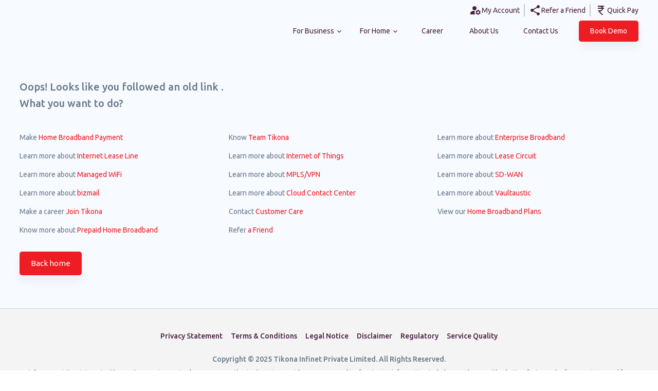

--- FILE ---
content_type: text/html; charset=UTF-8
request_url: https://www.tikona.in/for-home/customer-support/tikona-care/my-account?qt-payment_method=0
body_size: 1113
content:
<!doctype html><html lang="en" dir="ltr"><head><meta charset="utf-8"/><meta name="viewport" content="width=device-width,initial-scale=1"/><meta name="theme-color" content="#f4f4f4"/><meta name="description" content="Tikona is a trusted telecom service provider of high-performance connectivity and cutting-edge cloud solutions, catering to enterprises, businesses, and homes across India. Our solutions include broadband, internet lease line, MPLS, VPN, secured office Wi-Fi, and cloud solutions designed specifically for offices, business and enterprises."/><meta name="keywords" content="High-Speed, Broadband, Internet, MPLS, VPN, Point to Point, Lease Circuit, SDWAN, IoT, Cloud contact center, Offices, Unlimited Wifi, Broadband Plans, Tikona"/><meta name="format-detection" content="telephone=no"><link rel="icon" href="/tikona-favicon.ico" type="image/x-icon"/><meta property="og:type" content="company"><meta property="og:site_name" content="Tikona"><meta property="og:title" content="Tikona: Fast &amp; Reliable Connectivity Solutions for Business &amp; Home"><meta property="og:description" content="Tikona is a trusted telecom service provider of high-performance connectivity and cutting-edge cloud solutions, catering to enterprises, businesses, and homes across India. Our solutions include broadband, internet lease line, MPLS, VPN, secured office Wi-Fi, and cloud solutions designed specifically for offices, business and enterprises."><meta property="og:image" content="https://assets.tikona.in/tikona/tikonalogo/logo188x48.png"><meta property="og:url" content="https://www.tikona.in/aboutus"><title>Tikona: Connectivity for Business &amp; Home</title><meta name="robots" content="index, follow"><meta name="googlebot" content="index, follow"><meta name="msnbot" content="index, follow"><meta name="slurp" content="index, follow"><link rel="dns-prefetch" href="https://assets.tikona.in"><link href="https://fonts.googleapis.com/css2?family=Ubuntu:wght@400;500;600;700&display=swap" rel="stylesheet"/><link rel="stylesheet" href="https://fonts.googleapis.com/icon?family=Material+Icons"/><link rel="stylesheet" href="https://cdnjs.cloudflare.com/ajax/libs/font-awesome/4.7.0/css/font-awesome.css" integrity="sha512-5A8nwdMOWrSz20fDsjczgUidUBR8liPYU+WymTZP1lmY9G6Oc7HlZv156XqnsgNUzTyMefFTcsFH/tnJE/+xBg==" crossorigin="anonymous" referrerpolicy="no-referrer"/><style>p{text-align:justify}</style><script defer="defer" src="/static/js/main.6956d85a.js"></script><link href="/static/css/main.d22d5a9a.css" rel="stylesheet"></head><body><noscript>You need to enable JavaScript to run this app.</noscript><div id="root"></div></body></html>

--- FILE ---
content_type: application/javascript
request_url: https://www.tikona.in/static/js/main.6956d85a.js
body_size: 281988
content:
/*! For license information please see main.6956d85a.js.LICENSE.txt */
(()=>{var e={52:(e,t,n)=>{var r=n(6463),o=n(2535);e.exports=function(e,t){for(var n=0,i=(t=r(t,e)).length;null!=e&&n<i;)e=e[o(t[n++])];return n&&n==i?e:void 0}},53:(e,t,n)=>{var r=n(220)(n(4759),"DataView");e.exports=r},78:(e,t,n)=>{var r=n(9508),o=n(1536),i=n(9892);e.exports=function(e){return o(e)?i(e):r(e)}},86:(e,t,n)=>{"use strict";function r(e,t){const n=this;if(n.vars&&"function"===typeof n.getColorSchemeSelector){const r=n.getColorSchemeSelector(e).replace(/(\[[^\]]+\])/,"*:where($1)");return{[r]:t}}return n.palette.mode===e?t:{}}n.d(t,{A:()=>r})},96:(e,t,n)=>{"use strict";n.d(t,{A:()=>o});var r=n(9950);const o=function(e,t){var n,o;return r.isValidElement(e)&&-1!==t.indexOf(null!=(n=e.type.muiName)?n:null==(o=e.type)||null==(o=o._payload)||null==(o=o.value)?void 0:o.muiName)}},116:(e,t,n)=>{"use strict";n.r(t),n.d(t,{GlobalStyles:()=>k.A,StyledEngineProvider:()=>S,ThemeContext:()=>l.T,css:()=>v.AH,default:()=>A,internal_processStyles:()=>_,keyframes:()=>v.i7});var r=n(8168),o=n(9950),i=n(7923),a=/^((children|dangerouslySetInnerHTML|key|ref|autoFocus|defaultValue|defaultChecked|innerHTML|suppressContentEditableWarning|suppressHydrationWarning|valueLink|abbr|accept|acceptCharset|accessKey|action|allow|allowUserMedia|allowPaymentRequest|allowFullScreen|allowTransparency|alt|async|autoComplete|autoPlay|capture|cellPadding|cellSpacing|challenge|charSet|checked|cite|classID|className|cols|colSpan|content|contentEditable|contextMenu|controls|controlsList|coords|crossOrigin|data|dateTime|decoding|default|defer|dir|disabled|disablePictureInPicture|disableRemotePlayback|download|draggable|encType|enterKeyHint|form|formAction|formEncType|formMethod|formNoValidate|formTarget|frameBorder|headers|height|hidden|high|href|hrefLang|htmlFor|httpEquiv|id|inputMode|integrity|is|keyParams|keyType|kind|label|lang|list|loading|loop|low|marginHeight|marginWidth|max|maxLength|media|mediaGroup|method|min|minLength|multiple|muted|name|nonce|noValidate|open|optimum|pattern|placeholder|playsInline|poster|preload|profile|radioGroup|readOnly|referrerPolicy|rel|required|reversed|role|rows|rowSpan|sandbox|scope|scoped|scrolling|seamless|selected|shape|size|sizes|slot|span|spellCheck|src|srcDoc|srcLang|srcSet|start|step|style|summary|tabIndex|target|title|translate|type|useMap|value|width|wmode|wrap|about|datatype|inlist|prefix|property|resource|typeof|vocab|autoCapitalize|autoCorrect|autoSave|color|incremental|fallback|inert|itemProp|itemScope|itemType|itemID|itemRef|on|option|results|security|unselectable|accentHeight|accumulate|additive|alignmentBaseline|allowReorder|alphabetic|amplitude|arabicForm|ascent|attributeName|attributeType|autoReverse|azimuth|baseFrequency|baselineShift|baseProfile|bbox|begin|bias|by|calcMode|capHeight|clip|clipPathUnits|clipPath|clipRule|colorInterpolation|colorInterpolationFilters|colorProfile|colorRendering|contentScriptType|contentStyleType|cursor|cx|cy|d|decelerate|descent|diffuseConstant|direction|display|divisor|dominantBaseline|dur|dx|dy|edgeMode|elevation|enableBackground|end|exponent|externalResourcesRequired|fill|fillOpacity|fillRule|filter|filterRes|filterUnits|floodColor|floodOpacity|focusable|fontFamily|fontSize|fontSizeAdjust|fontStretch|fontStyle|fontVariant|fontWeight|format|from|fr|fx|fy|g1|g2|glyphName|glyphOrientationHorizontal|glyphOrientationVertical|glyphRef|gradientTransform|gradientUnits|hanging|horizAdvX|horizOriginX|ideographic|imageRendering|in|in2|intercept|k|k1|k2|k3|k4|kernelMatrix|kernelUnitLength|kerning|keyPoints|keySplines|keyTimes|lengthAdjust|letterSpacing|lightingColor|limitingConeAngle|local|markerEnd|markerMid|markerStart|markerHeight|markerUnits|markerWidth|mask|maskContentUnits|maskUnits|mathematical|mode|numOctaves|offset|opacity|operator|order|orient|orientation|origin|overflow|overlinePosition|overlineThickness|panose1|paintOrder|pathLength|patternContentUnits|patternTransform|patternUnits|pointerEvents|points|pointsAtX|pointsAtY|pointsAtZ|preserveAlpha|preserveAspectRatio|primitiveUnits|r|radius|refX|refY|renderingIntent|repeatCount|repeatDur|requiredExtensions|requiredFeatures|restart|result|rotate|rx|ry|scale|seed|shapeRendering|slope|spacing|specularConstant|specularExponent|speed|spreadMethod|startOffset|stdDeviation|stemh|stemv|stitchTiles|stopColor|stopOpacity|strikethroughPosition|strikethroughThickness|string|stroke|strokeDasharray|strokeDashoffset|strokeLinecap|strokeLinejoin|strokeMiterlimit|strokeOpacity|strokeWidth|surfaceScale|systemLanguage|tableValues|targetX|targetY|textAnchor|textDecoration|textRendering|textLength|to|transform|u1|u2|underlinePosition|underlineThickness|unicode|unicodeBidi|unicodeRange|unitsPerEm|vAlphabetic|vHanging|vIdeographic|vMathematical|values|vectorEffect|version|vertAdvY|vertOriginX|vertOriginY|viewBox|viewTarget|visibility|widths|wordSpacing|writingMode|x|xHeight|x1|x2|xChannelSelector|xlinkActuate|xlinkArcrole|xlinkHref|xlinkRole|xlinkShow|xlinkTitle|xlinkType|xmlBase|xmlns|xmlnsXlink|xmlLang|xmlSpace|y|y1|y2|yChannelSelector|z|zoomAndPan|for|class|autofocus)|(([Dd][Aa][Tt][Aa]|[Aa][Rr][Ii][Aa]|x)-.*))$/,s=(0,i.A)(function(e){return a.test(e)||111===e.charCodeAt(0)&&110===e.charCodeAt(1)&&e.charCodeAt(2)<91}),l=n(2899),c=n(1783),u=n(1192),d=n(6477),p=s,f=function(e){return"theme"!==e},h=function(e){return"string"===typeof e&&e.charCodeAt(0)>96?p:f},m=function(e,t,n){var r;if(t){var o=t.shouldForwardProp;r=e.__emotion_forwardProp&&o?function(t){return e.__emotion_forwardProp(t)&&o(t)}:o}return"function"!==typeof r&&n&&(r=e.__emotion_forwardProp),r},g=function(e){var t=e.cache,n=e.serialized,r=e.isStringTag;return(0,c.SF)(t,n,r),(0,d.s)(function(){return(0,c.sk)(t,n,r)}),null},y=function e(t,n){var i,a,s=t.__emotion_real===t,d=s&&t.__emotion_base||t;void 0!==n&&(i=n.label,a=n.target);var p=m(t,n,s),f=p||h(d),y=!f("as");return function(){var v=arguments,b=s&&void 0!==t.__emotion_styles?t.__emotion_styles.slice(0):[];if(void 0!==i&&b.push("label:"+i+";"),null==v[0]||void 0===v[0].raw)b.push.apply(b,v);else{0,b.push(v[0][0]);for(var x=v.length,w=1;w<x;w++)b.push(v[w],v[0][w])}var S=(0,l.w)(function(e,t,n){var r=y&&e.as||d,i="",s=[],m=e;if(null==e.theme){for(var v in m={},e)m[v]=e[v];m.theme=o.useContext(l.T)}"string"===typeof e.className?i=(0,c.Rk)(t.registered,s,e.className):null!=e.className&&(i=e.className+" ");var x=(0,u.J)(b.concat(s),t.registered,m);i+=t.key+"-"+x.name,void 0!==a&&(i+=" "+a);var w=y&&void 0===p?h(r):f,S={};for(var k in e)y&&"as"===k||w(k)&&(S[k]=e[k]);return S.className=i,S.ref=n,o.createElement(o.Fragment,null,o.createElement(g,{cache:t,serialized:x,isStringTag:"string"===typeof r}),o.createElement(r,S))});return S.displayName=void 0!==i?i:"Styled("+("string"===typeof d?d:d.displayName||d.name||"Component")+")",S.defaultProps=t.defaultProps,S.__emotion_real=S,S.__emotion_base=d,S.__emotion_styles=b,S.__emotion_forwardProp=p,Object.defineProperty(S,"toString",{value:function(){return"."+a}}),S.withComponent=function(t,o){return e(t,(0,r.A)({},n,o,{shouldForwardProp:m(S,o,!0)})).apply(void 0,b)},S}}.bind();["a","abbr","address","area","article","aside","audio","b","base","bdi","bdo","big","blockquote","body","br","button","canvas","caption","cite","code","col","colgroup","data","datalist","dd","del","details","dfn","dialog","div","dl","dt","em","embed","fieldset","figcaption","figure","footer","form","h1","h2","h3","h4","h5","h6","head","header","hgroup","hr","html","i","iframe","img","input","ins","kbd","keygen","label","legend","li","link","main","map","mark","marquee","menu","menuitem","meta","meter","nav","noscript","object","ol","optgroup","option","output","p","param","picture","pre","progress","q","rp","rt","ruby","s","samp","script","section","select","small","source","span","strong","style","sub","summary","sup","table","tbody","td","textarea","tfoot","th","thead","time","title","tr","track","u","ul","var","video","wbr","circle","clipPath","defs","ellipse","foreignObject","g","image","line","linearGradient","mask","path","pattern","polygon","polyline","radialGradient","rect","stop","svg","text","tspan"].forEach(function(e){y[e]=y(e)});var v=n(8283),b=n(857),x=n(4414);let w;function S(e){const{injectFirst:t,children:n}=e;return t&&w?(0,x.jsx)(l.C,{value:w,children:n}):n}"object"===typeof document&&(w=(0,b.A)({key:"css",prepend:!0}));var k=n(3158);function A(e,t){return y(e,t)}const _=(e,t)=>{Array.isArray(e.__emotion_styles)&&(e.__emotion_styles=t(e.__emotion_styles))}},140:e=>{"use strict";e.exports=JSON.parse('{"title":"Products","ebb":{"title":"Enterprise Business Broadband","sub_title":"Empowering your business with always-on connectivity","title_style":{"color":"#fff","textShadow":"#482040 1px 1px 10px"},"sub_title_style":{"color":"#efef26","textShadow":"#000 10px 1px 6px","fontWeight":"bold"},"top_header_bg_image":"https://assets.tikona.in/tikona/ebb/6dd20bbd486056b6587df0eb1d5855834a2b7ec1.webp","content_layout_1":"1","content_layout_2":"2","description":["Tired of frequent cable cuts and disruptions?","If outages are stealing productive hours and hurting credibility, Tikona EBB is built for you.","Tikona EBB is enterprise-grade broadband\u2014quick to install, competitively priced, and ideal for small businesses that need reliable, affordable internet with a provider that goes the extra mile."],"other_details":[{"title":"Best prices","description":"Highly competitive plans for MSMEs and enterprises.","icon":"local_offer"},{"title":"Express delivery","description":"Rapid provisioning that exceeds industry benchmarks.","icon":"local_shipping"},{"title":"Quick support","description":"24x7 customer support with proactive monitoring.","icon":"engineering"}],"image1":"https://assets.tikona.in/tikona/ebb/ebb1.webp","image2":"https://assets.tikona.in/tikona/ebb/ebb2.webp","use_key_info":true,"key_info":{"top_title":"Key Benefits","title":"Empower your enterprise with Tikona\'s Business Broadband\u2014uninterrupted, affordable, enterprise-grade.","description":[],"items":[{"title":"Speed 2 ways","description":"Choose symmetric or asymmetric upload/download to match your workload.","icon":"swap_horizontal_circle"},{"title":"Blazing Speed","description":"Up to 1 Gbps for video, conferencing, backups, and cloud apps.","icon":"speed"},{"title":"High Up-time","description":"Near leased-line experience with consistent, always-on connectivity.","icon":"check"},{"title":"Best Prices","description":"Generous usage under Tikona\'s commercial fair-usage policy (FUP).","icon":"local_offer"},{"title":"Static IP","description":"Static IP available on request for hosting and remote access.","icon":"sip"},{"title":"Carrier Grade","description":"Backed by Tikona\'s multi-city fiber and wireless backbone.","icon":"star"}]}},"ill":{"title":"Dedicated Internet Leased Line","sub_title":"Your Highway to the Internet","title_style":{"color":"#fff","textShadow":"#482040 1px 1px 10px"},"sub_title_style":{"color":"#efef26","textShadow":"#000 10px 1px 6px","fontWeight":"bold"},"top_header_bg_image":"https://assets.tikona.in/tikona/ebb/608bb9c5ca6e3b7f3fd281ba59d6b8b25e4dae73.webp","content_layout_1":"1","content_layout_2":"2","description":["Power your business with Tikona\'s Dedicated Internet Leased Line\u2014secure, SLA-backed connectivity for operations that cannot afford downtime.","Built with redundancies across Core and Access networks, our unique small-cell architecture delivers reliable links over Optical Fiber or Radio\u2014or both in 1+1 mode\u2014backed by SLAs, strong support, and a performance dashboard."],"other_details":[{"title":"Best prices","description":"Enterprise-grade performance at competitive pricing.","icon":"local_offer"},{"title":"Express delivery","description":"Streamlined delivery with minimal turnaround time.","icon":"local_shipping"},{"title":"Quick support","description":"24x7 network operations with SLA-bound response.","icon":"engineering"}],"image1":"https://assets.tikona.in/tikona/ill/ill1.webp","image2":"https://assets.tikona.in/tikona/ill/ill2.webp","pdf":"https://assets.tikona.in/tikona/ill/ill.pdf","use_key_info":true,"key_info":{"top_title":"Key Benefits","title":"Redefining Connectivity for Unmatched Performance and Reliability","description":[],"items":[{"title":"Ultrafast","description":"Up to 1 Gbps and beyond with consistent throughput.","icon":"speed"},{"title":"Wide Spread Reach","description":"Dense coverage of radio and fiber across major Indian cities.","icon":"map"},{"title":"Resilient","description":"Dual-media (Fiber + Radio) 1+1 redundancy for high availability.","icon":"shield"},{"title":"Reliable","description":"Shorter fiber loops and edge-optimized routing reduce disruptions.","icon":"verified"},{"title":"Optimized","description":"Low-latency paths for real-time and cloud-first workloads.","icon":"tune"},{"title":"Quick Resolution","description":"Agile field workforce for rapid on-ground resolution.","icon":"alarm_on"}]}},"iot":{"title":"IoT","sub_title":"Take your business beyond boundaries","title_style":{"color":"#fff","textShadow":"#482040 1px 1px 10px"},"sub_title_style":{"color":"#efef26","textShadow":"#000 10px 1px 6px","fontWeight":"bold"},"top_header_bg_image":"https://assets.tikona.in/tikona/iot/d8bef6243a7377a8dd8989416cfab0d0bb0c0b20.webp","content_layout_1":"1","content_layout_2":"2","description":["Tikona IoT-Wireless solutions to take your business beyond boundaries","If you are seeking to connect remote locations/machines that are critical to your business, Tikona can offer PAN India 4G/5G based secure wireless internet/MPLS links for thin client applications.Tikona has an established track record of implementing large projects like bank ATM\'s, rural banking, kiosks vending machines, smart metering, E-surveillance.This solution can effectively upgrade the performance of applications running on legacy VSAT/Copper networks."],"other_details":[{"title":"Best prices","description":"We are highly competitive ","icon":"local_offer"},{"title":"Express delivery","description":"Exceeding industry standards","icon":"local_shipping"},{"title":"Quick support","description":"24X7 customer support","icon":"engineering"}],"image1":"https://assets.tikona.in/tikona/iot/iot1.webp","image2":"https://assets.tikona.in/tikona/iot/iot2.webp","use_key_info":true,"key_info":{"top_title":"Key Benefits","title":" IoT Connectivity Solutions-Empowering Seamless Integration and Communication in the Digital Ecosystem with Reliable and Secure Internet Services","description":[],"items":[{"title":"Dense Coverage","description":"Provides Secure Managed MPLS/Internet access to remote business entities / unmanned locations on a PAN India basis across 750 districts.","icon":"map"},{"title":"Speed of deployment","description":"Services can be activated within 7-10 days.","icon":"local_shipping"},{"title":"Robust Connectivity","description":"Unique Carrier Agnostic (1+1) solutions for Higher Availability(HA).","icon":"nat"},{"title":"Efficient","description":"Centralised managed solution supported by an agile field force to ensure industries best service performance.","icon":"autorenew"},{"title":"Scalable and Flexible","description":"Allowing you to easily expand your IoT deployment as your business needs grow.","icon":"trending_up"},{"title":"Reliable and Secure Connectivity","description":"Reliable connectivity for IoT devices with a robust network infrastructure and advanced security measures.","icon":"signal_wifi_4_bar_lock"}]}},"leased_circuit":{"title":"P2P Connectivity","sub_title":"Seamless & Secure","title_style":{"color":"#fff","textShadow":"#482040 1px 1px 10px"},"sub_title_style":{"color":"#efef26","textShadow":"#000 10px 1px 6px","fontWeight":"bold"},"top_header_bg_image":"https://assets.tikona.in/tikona/leasecircuitp2p/20e60f94b0f48af4221bc6ab03411b6d8cc6c507.webp","content_layout_1":"1","content_layout_2":"2","description":["Experience Unmatched Connectivity and Reliability with Tikona\'s P2P Leased Circuits Solution","If your business connectivity requirements are critical, requiring a dedicated high availability point to point leased line with redundancy, Tikona offers intra & inter-city lease lines both linear & redundant, point to point leased circuits for specific requirements of businesses. For businesses requiring low latency links, Tikona can offer solutions on a case to case basis. Tikona can further offer media diversity last-miles by using RF & fiber options"],"other_details":[{"title":"Best prices","description":"We are highly competitive ","icon":"local_offer"},{"title":"Express delivery","description":"Exceeding industry standards","icon":"local_shipping"},{"title":"Quick support","description":"24X7 customer support","icon":"engineering"}],"image1":"https://assets.tikona.in/tikona/leasecircuitp2p/leasecircuit1.webp","image2":"https://assets.tikona.in/tikona/leasecircuitp2p/leasecircuit2.webp","pdf":"https://assets.tikona.in/tikona/leasecircuitp2p/leasecircuitp2p.pdf","use_key_info":true,"key_info":{"top_title":"Key Benefits","title":"P2P Leased Circuit is Direct, Secure, and High-Speed Point-to-Point Connectivity for Seamless Data Transfer and Communication","description":[],"items":[{"title":"Enhanced Connectivity","description":"Tikona\'s P2P Leased Circuits solution offers fast and secure connectivity between business locations, facilitating seamless data transfer and communication.","icon":"wifi_channel"},{"title":"Maximum Uptime","description":"With a dedicated network infrastructure and 24x7 support, our solution ensures maximum uptime and minimum latency, guaranteeing uninterrupted business operations.","icon":"more_time"},{"title":"Customized Solutions","description":"Tikona offers intra and inter-city lease lines both linear and redundant, point-to-point leased circuits, and low latency links on a case-to-case basis, catering to the specific requirements of businesses.","icon":"view_quilt"},{"title":"Media Diversity","description":"Tikona can further offer media diversity last-miles by using RF and fiber options, providing businesses with flexible and reliable connectivity options.","icon":"diversity_2"},{"title":"Cost-Effective","description":"Tikona\'s P2P Leased Circuits solution is a cost-effective way to enhance business connectivity, allowing businesses to focus on their core operations without worrying about connectivity issues.","icon":"savings"},{"title":"Low Latency","description":"No delay in transmitting data between locations.","icon":"fast_forward"}]}},"managed_wifi":{"title":"Managed Wifi","sub_title":"Wireless Freedom Simplified Management ","title_style":{"color":"#fff","textShadow":"#482040 1px 1px 10px"},"sub_title_style":{"color":"#efef26","textShadow":"#000 10px 1px 6px","fontWeight":"bold"},"top_header_bg_image":"https://assets.tikona.in/tikona/ebb/b779fbeb3491c8c803569a97122b2ccb5195aafa.webp","content_layout_1":"1","content_layout_2":"2","description":["Tikona Managed Wifi","If you are facing frequent call drops on your mobile phone and move out of your office to receive mobile calls, or If you are planning a modern office setup without wires, where employees will use laptops and smart devices, Tikona has solutions for you"],"other_details":[{"title":"Best prices","description":"We are highly competitive ","icon":"local_offer"},{"title":"Express delivery","description":"Exceeding industry standards","icon":"local_shipping"},{"title":"Quick support","description":"24X7 customer support","icon":"engineering"}],"image1":"https://assets.tikona.in/tikona/managedwifi/51f46afe9a9e054e9e64f763b3d85c0a4d3b1f53.webp","image2":"https://assets.tikona.in/tikona/managedwifi/managedwifi2.webp","pdf":"https://assets.tikona.in/tikona/managedwifi/managedwifi.pdf","use_key_info":true,"key_info":{"top_title":"Key Benefits","title":"Streamlined Connectivity, Experience Seamless Wireless Networking with our Managed Wi-Fi Solution for Enhanced Performance and Hassle-free Connectivity","description":[],"items":[{"title":"One Stop Shop Solution","description":"Includes Internet bandwidth, Choice of wifi gears, Network Security, Authentication, Regulatory Compliance.","icon":"checklist"},{"title":"Versatile","description":"Solution best suited for Bank branches, offices, large campuses, co-living, co-working spaces, educational institutes, hotels and cafe\u2019s etc.","icon":"shape_line"},{"title":"E2E Managed","description":"Centralised management and service support on a PAN India basis.","icon":"360"},{"title":"Proactive Assistance","description":"Enterprise-grade service desk support available 24/7 for quick resolution of any issues.","icon":"contact_support"},{"title":"Unmatched Network Performance","description":"Advance techniques to ensure efficient and reliable Wi-Fi connectivity.","icon":"trending_up"},{"title":"Scalable and Flexible","description":"Add new access points, expand coverage to additional areas, or accommodate a growing number of devices, managed Wi-Fi can easily adapt to your requirements.","icon":"expand"}]}},"mpls":{"title":"MPLS VPN","sub_title":"Efficient connectivity Enhanced Performance","title_style":{"color":"#fff","textShadow":"#482040 1px 1px 10px"},"sub_title_style":{"color":"#efef26","textShadow":"#000 10px 1px 6px","fontWeight":"bold"},"top_header_bg_image":"https://assets.tikona.in/tikona/ebb/284e10ff7d1eaf7a0caec7b29a18ac58a15e3f0b.webp","content_layout_1":"1","content_layout_2":"2","description":["Tikona MPLS VPN - A unique Carrier Agnostic MPLS VPN Solution Architecture","If you are managing a medium/large multi-location extended enterprise network, you are likely to be dealing with multiple service providers thereby increasing your costs and adding to your supervisory and managerial overheads.","Tikona brings to you a unique Carrier Agnostic Core and Last Mile Architecture with single point of ownership to deliver industry\'s best SLA\'s at a cost structure that can bring substantial savings for your organization"],"other_details":[{"title":"Best prices","description":"We are highly competitive ","icon":"local_offer"},{"title":"Express delivery","description":"Exceeding industry standards","icon":"local_shipping"},{"title":"Quick support","description":"24X7 customer support","icon":"engineering"}],"image1":"https://assets.tikona.in/tikona/mpls/mpls1.webp","image2":"https://assets.tikona.in/tikona/mpls/mpls2.webp","pdf":"https://assets.tikona.in/tikona/mpls/mpls.pdf","use_key_info":true,"key_info":{"top_title":"Key Benefits","title":"Efficient and Secure Connectivity, Harness the Power of MPLS for Fast, Reliable, and Secure Network Communication and Data Transfer","description":[],"items":[{"title":"Reliability","description":"Very high uptime on a fully redundant carrier agnostic backbone.","icon":"more_time"},{"title":"Dual Last Mile Redundant Solution","description":"Ability to provide dual last mile redundant solution.","icon":"double_arrow"},{"title":"Pan India Coverage","description":"Pan India coverage on Wired, Fiber & RF alongwith 4G/5G/VSAT options.","icon":"map"},{"title":"Managed Services","description":"Proven ability to deliver and manage with single point ownership both primary and secondary MPLS clouds. Only company to offer a dense coverage of Radio and Fiber coverage across top cities in India.","icon":"360"},{"title":"Enhanced Network Security","description":"Robust security features, including end-to-end encryption and traffic isolation.","icon":"verified_user"},{"title":"Seamless Integration","description":"Businesses has multiple branch offices or geographically dispersed locations, Tikona MPLS can provide seamless integration and connectivity.","icon":"close_fullscreen"}]}},"sd_wan":{"title":"SD-WAN","sub_title":"Empowering Multi-Location Enterprises","title_style":{"color":"#fff","textShadow":"#482040 1px 1px 10px"},"sub_title_style":{"color":"#efef26","textShadow":"#000 10px 1px 6px","fontWeight":"bold"},"top_header_bg_image":"https://assets.tikona.in/tikona/sdwan/2175a2b1d0f4aca5b5051a9d33638bb5a121ae6d.webp","content_layout_1":"1","content_layout_2":"2","description":["Connecting your enterprise, no matter where you are - with Tikona\'s SD-WAN solutions","SD-WAN technology offers a reliable and cost-effective solution for building and connecting multi-location extended enterprise networks using various transport technologies such as MPLS, broadband internet, 4G, and 5G.","By leveraging SD-WAN technology and Tikona\'s managed services, businesses can enjoy reduced costs, improved network reliability and security, and streamlined network management. Overall, SD-WAN technology and Tikona\'s services are revolutionizing the way businesses build and manage their extended enterprise networks, enabling them to connect their distributed locations with ease and focus on driving growth and innovation."],"other_details":[{"title":"Best prices","description":"We are highly competitive ","icon":"local_offer"},{"title":"Express delivery","description":"Exceeding industry standards","icon":"local_shipping"},{"title":"Quick support","description":"24X7 customer support","icon":"engineering"}],"image1":"https://assets.tikona.in/tikona/sdwan/sdwan1.webp","image2":"https://assets.tikona.in/tikona/sdwan/sdwan2.webp","pdf":"https://assets.tikona.in/tikona/sdwan/sdwan.pdf","use_key_info":true,"key_info":{"top_title":"Key Benefits","title":"Embrace the Power of SD-WAN for Agile, Secure, and Cost-Efficient Connectivity and Network Management","description":[],"items":[{"title":"Bandwidth Aggregation","description":"SD-WAN supports link and bandwidth aggregation, allowing businesses to combine multiple transport technologies such as MPLS, broadband internet, 4G, and 5G to create a highly available and cost-effective network.","icon":"merge"},{"title":"Application-Based Prioritization/Optimization","description":"SD-WAN provides application-based prioritization and optimization, which means that it can prioritize critical applications over less important ones and optimize application traffic for better performance.","icon":"low_priority"},{"title":"Quality of Service (QoS)","description":"SD-WAN supports Quality of Service (QoS), which enables businesses to prioritize and allocate bandwidth for different applications based on their importance and requirements.","icon":"military_tech"},{"title":"Improved Security and Reduced Threats","description":"SD-WAN improves security and reduces threats by offering features such as traffic shaping, smart analytics, and forwarding policies, enabling businesses to manage their network security centrally and effectively.","icon":"enhanced_encryption"},{"title":"Simplified Network Management","description":"Simplifies network management by allowing administrators to monitor and control network traffic, apply security policies, and troubleshoot issues.","icon":"dashboard"},{"title":"Increased Agility and Flexibility","description":"This flexibility allows businesses to easily scale their network or adapt to evolving business needs without extensive manual intervention.","icon":"switch_access_shortcut_add"}]}},"bizmail":{"title":"Bizmail","sub_title":"True Business Emailing Solution","title_style":{"color":"#fff","textShadow":"#482040 1px 1px 10px"},"sub_title_style":{"color":"#efef26","textShadow":"#000 10px 1px 6px","fontWeight":"bold"},"top_header_bg_image":"https://assets.tikona.in/tikona/web/dd1c7cf4990e362d992c7d6d778142182ceeca1e.webp","description":["Secure, Reliable, Efficient Enterprise Grade Email services for every business","Traditional email solutions lack the robustness and security required to cater to the demands of the modern digitally enabled business.","Using these solutions increases risks, reduces productivity, and becomes expensive in the long run. Gain agility and cost control with a cloud-native email platform.","Enterprise email solution with uptime and security.","Professional email that matches your domain","Ad-free email with mobile-friendly webmail","Includes calendar & contacts, and works with the email app of your choice","Expert support and uptime guarantee"],"other_details":[{"title":"Best prices","description":"We are highly competitive ","icon":"local_offer"},{"title":"Express delivery","description":"Exceeding industry standards","icon":"local_shipping"},{"title":"Quick support","description":"24X7 customer support","icon":"engineering"}],"image1":"https://assets.tikona.in/tikona/sdwan/a3882d5c0a57264a8d6b6aa84e3724e51ad43eec.webp","image2":"https://assets.tikona.in/tikona/bizmail/bizmail2.webp","use_key_info":true,"key_info":{"top_title":"Key Benefits","title":"Unlock Seamless Messaging and Collaboration with Our Efficient and Reliable Cloud-Based Emailing Solution","description":["All plans are annual and come with guaranteed uptime and expert support.","Effective monthly cost is optimized for every mailbox count, ensuring exceptional value.","Total storage is cumulative and shared across all mailboxes.","All prices are exclusive of taxes."],"items":[{"title":"Zero Maintenance","description":"Fully managed SaaS implies Zero hardware at your end, Zero management, and Zero maintenance.","icon":"exposure_zero"},{"title":"Accessibility","description":"Access from Desktop, Mobile, and Web clients.","icon":"devices"},{"title":"Integrated App","description":"Integrated Email, Calendar applications.","icon":"app_shortcut"},{"title":"Dynamic","description":"Integrated, responsive Baya web client.","icon":"directions_run"},{"title":"Multi-Layered Security","description":"Protection against Spam.","icon":"auto_awesome_motion"},{"title":"Open Architecture","description":"Hybrid configuration to take advantage of in-prem and cloud setup.","icon":"crop_square"}]}},"tccs":{"title":"Cloud Contact Centre","sub_title":"key to digital transformation of business","title_style":{"color":"#fff","textShadow":"#482040 1px 1px 10px"},"sub_title_style":{"color":"#efef26","textShadow":"#000 10px 1px 6px","fontWeight":"bold"},"top_header_bg_image":"https://assets.tikona.in/tikona/tccs/a1b49fb7b054f13f472ed1b0f2a72811ec473cd0.webp","content_layout_1":"1","content_layout_2":"2","description":["Tikona Contact Centre solution on Laptop","Incoming & Outgoing Process","IVR-Enabled Contact Centers","BPO, KPO, Debt Collection","Insurance Marketing","Best suitable for work from home","Customer Surveys and Loyalty Programs","Customer Service Agency","Suitable for Call Center"],"title_2":"Tikona Contact Centre Solution on Mobile/Tab","details":[{"title":"Lead Generation","description":""},{"title":"Remote agents","description":""},{"title":"Call Center with multiple branch office","description":""},{"title":"Field/Roaming Sales","description":""},{"title":"Collection & Verification agents","description":""},{"title":"Best suitable for work from home","description":""},{"title":"Appointment Reminders","description":""},{"title":"Direct & Indirect Selling Agency","description":""},{"title":"Small Call Centers","description":""}],"other_details":[{"title":"Best prices","description":"We are highly competitive ","icon":"local_offer"},{"title":"Express delivery","description":"Exceeding industry standards","icon":"local_shipping"},{"title":"Quick support","description":"24X7 customer support","icon":"engineering"}],"image1":"https://assets.tikona.in/tikona/tccs/tccsonlaptop3.webp","image2":"https://assets.tikona.in/tikona/tccs/tccsonlaptop7.webp","faq":[{"title":"Basics Here","items":[{"title":"How will Tikona cloud communication solution help my business?","description":"Conventional solutions available for businesses to communicate with external world are through the legacy telephone lines/mobile sim cards in association with PBX/ On premise diallers/ ACD\'s (Automatic call distribution units) etc. Planning and executing any such setup requires organizations to have the basic know how, experienced staff and ability to invest in hardware/software."},{"title":"How will Tikona cloud communication solution help my business to scale?","description":"Whether you are large corporation or a start-up, you are always looking to scale your operations quickly at the most optimized cost structure. Tikona cloud communication contact centre solution brings the state of the art cloud technology that can enable your business 24X7 with features like auto attendant. A built-in auto-dialler will enhance your agent productivity and take away the drudgery of manual dialling. With, Do it yourself-IVR feature you can implement a new sales/marketing campaign within a few clicks. TCCS further offers the flexibility for agents to work from home. Unlike conventional legacy solutions TCCS helps you to scale at a marginal cost on a Pay Per use Basis."},{"title":"How will TCCS make my business profitable?","description":"TCCS is an Agile platform that can be activated for any business process within 48-72 hours. This gives the business owner an unprecedented advantage to grab new business opportunities. TCCS platform can scale-up from zero to few thousand of agents very quickly at a marginal cost without the need to deploy heavy hardware/software and the commensurate capital investment thereby improving the bottom line for the business owner."},{"title":"Can you explain how TCCS is user friendly and the comprehensive agent/contact centre performance dashboard?","description":"TCCS is intuitive and easy to use platform on both user level access either on agent or on reporting manager/team leader to get insightful data. You\'ll always find yourself few click away to your desired end result."},{"title":"Explain, Do it yourself (DIY)-IVR studio with real time change and the intelligent routing features of TCCS?","description":"By using DIY-IVR studio you can simply set the flow of incoming calls to your business and the intelligent routing feature provides it more power by routing the calls to the right agent based on IVR inputs by the customer, These two powerful features reduced the efforts & time of customer and agent by more than 70%."}]}],"use_key_info":true,"key_info":{"top_title":"Key Benefits","title":"Re-Discover Customer Communication","description":[],"items":[{"title":"Comprehensive Dashboard","description":"User friendly comprehensive Agent/Contact centre performance dashboard.","icon":"dashboard"},{"title":"IVR","description":"Do it yourself (DIY)-IVR studio with real time change.","icon":"perm_phone_msg"},{"title":"Automation","description":"Auto-dialler and Call recording.","icon":"miscellaneous_services"},{"title":"System Intelligence","description":"Intelligent Call flow/skill based Call queuing/ Sticky Agent.","icon":"psychology"},{"title":"Insights","description":"Reporting and analytics.","icon":"insights"},{"title":"Security","description":"Secure with customer privacy.","icon":"https"}]}},"vaultastic":{"title":"Vaultastic","sub_title":"Cloud Data Archival, Management & Retrieval Solution","title_style":{"color":"#fff","textShadow":"#482040 1px 1px 10px"},"sub_title_style":{"color":"#efef26","textShadow":"#000 10px 1px 6px","fontWeight":"bold"},"top_header_bg_image":"https://assets.tikona.in/tikona/bizmail/8f591fe743d38c29038e933c056eefcf40ea6c88.webp","content_layout_1":"1","content_layout_2":"2","description":["Cloud Data Archiving, Management & Retrieval solution for business-critical data","Poor protection and visibility of business-critical data can magnify risks for a business diminishing the responsiveness of a business to change and disruption. On-demand access to relevant data is at the heart of managing change and exceptions in the increasingly digital business environment.","Vaultastic provides a dependable platform to protect and manage business-critical data and create a centralized agile data source to support business continuity and growth.","Vaultastic, powered by AWS, provides you with improved data availability and assurance against data-related risks, thus empowering you to manage disruptions, change, and growth."],"other_details":[{"title":"Best prices","description":"We are highly competitive ","icon":"local_offer"},{"title":"Express delivery","description":"Exceeding industry standards","icon":"local_shipping"},{"title":"Quick support","description":"24X7 customer support","icon":"engineering"}],"image1":"https://assets.tikona.in/tikona/vaultastic/vaultastic1.webp","image2":"https://assets.tikona.in/tikona/vaultastic/vaultastic2.webp","use_key_info":true,"key_info":{"top_title":"Key Benefits","title":"Secure and Streamline Your Data Storage with our Cloud-Based Archival Solution for Easy Access and Peace of Mind","description":[],"items":[{"title":"Automated Data Archiving","description":"Automatic email and file archiving from a wide range of email solutions.","icon":"storage"},{"title":"Fast E-Discovery Tool","description":"Tools to search, view, and act on active email data.","icon":"pageview"},{"title":"Versatile","description":"Extract active and legacy email data in portable formats.","icon":"switch_access_shortcut_add"},{"title":"Usage Insights","description":"Dashboards increase visibility into usage and access.","icon":"insights"},{"title":"Automated Migration","description":"Tools for Unlimited Scalability and Unmatched Productivity","icon":"move_up"},{"title":"Cost Effective","description":"Up to 60% Cost Optimization even as storage grows.","icon":"savings"}]}}}')},150:(e,t,n)=>{var r=n(5099),o=Array.prototype.splice;e.exports=function(e){var t=this.__data__,n=r(t,e);return!(n<0)&&(n==t.length-1?t.pop():o.call(t,n,1),--this.size,!0)}},184:(e,t,n)=>{var r=n(2022),o=n(9248);e.exports=function(e){return"symbol"==typeof e||o(e)&&"[object Symbol]"==r(e)}},193:(e,t,n)=>{"use strict";function r(e){return r="function"==typeof Symbol&&"symbol"==typeof Symbol.iterator?function(e){return typeof e}:function(e){return e&&"function"==typeof Symbol&&e.constructor===Symbol&&e!==Symbol.prototype?"symbol":typeof e},r(e)}Object.defineProperty(t,"__esModule",{value:!0}),t.PrevArrow=t.NextArrow=void 0;var o=s(n(9950)),i=s(n(8738)),a=n(6331);function s(e){return e&&e.__esModule?e:{default:e}}function l(){return l=Object.assign||function(e){for(var t=1;t<arguments.length;t++){var n=arguments[t];for(var r in n)Object.prototype.hasOwnProperty.call(n,r)&&(e[r]=n[r])}return e},l.apply(this,arguments)}function c(e,t){var n=Object.keys(e);if(Object.getOwnPropertySymbols){var r=Object.getOwnPropertySymbols(e);t&&(r=r.filter(function(t){return Object.getOwnPropertyDescriptor(e,t).enumerable})),n.push.apply(n,r)}return n}function u(e){for(var t=1;t<arguments.length;t++){var n=null!=arguments[t]?arguments[t]:{};t%2?c(Object(n),!0).forEach(function(t){d(e,t,n[t])}):Object.getOwnPropertyDescriptors?Object.defineProperties(e,Object.getOwnPropertyDescriptors(n)):c(Object(n)).forEach(function(t){Object.defineProperty(e,t,Object.getOwnPropertyDescriptor(n,t))})}return e}function d(e,t,n){return t in e?Object.defineProperty(e,t,{value:n,enumerable:!0,configurable:!0,writable:!0}):e[t]=n,e}function p(e,t){if(!(e instanceof t))throw new TypeError("Cannot call a class as a function")}function f(e,t){for(var n=0;n<t.length;n++){var r=t[n];r.enumerable=r.enumerable||!1,r.configurable=!0,"value"in r&&(r.writable=!0),Object.defineProperty(e,r.key,r)}}function h(e,t,n){return t&&f(e.prototype,t),n&&f(e,n),Object.defineProperty(e,"prototype",{writable:!1}),e}function m(e,t){if("function"!==typeof t&&null!==t)throw new TypeError("Super expression must either be null or a function");e.prototype=Object.create(t&&t.prototype,{constructor:{value:e,writable:!0,configurable:!0}}),Object.defineProperty(e,"prototype",{writable:!1}),t&&g(e,t)}function g(e,t){return g=Object.setPrototypeOf||function(e,t){return e.__proto__=t,e},g(e,t)}function y(e){var t=function(){if("undefined"===typeof Reflect||!Reflect.construct)return!1;if(Reflect.construct.sham)return!1;if("function"===typeof Proxy)return!0;try{return Boolean.prototype.valueOf.call(Reflect.construct(Boolean,[],function(){})),!0}catch(e){return!1}}();return function(){var n,o=v(e);if(t){var i=v(this).constructor;n=Reflect.construct(o,arguments,i)}else n=o.apply(this,arguments);return function(e,t){if(t&&("object"===r(t)||"function"===typeof t))return t;if(void 0!==t)throw new TypeError("Derived constructors may only return object or undefined");return function(e){if(void 0===e)throw new ReferenceError("this hasn't been initialised - super() hasn't been called");return e}(e)}(this,n)}}function v(e){return v=Object.setPrototypeOf?Object.getPrototypeOf:function(e){return e.__proto__||Object.getPrototypeOf(e)},v(e)}var b=function(e){m(n,e);var t=y(n);function n(){return p(this,n),t.apply(this,arguments)}return h(n,[{key:"clickHandler",value:function(e,t){t&&t.preventDefault(),this.props.clickHandler(e,t)}},{key:"render",value:function(){var e={"slick-arrow":!0,"slick-prev":!0},t=this.clickHandler.bind(this,{message:"previous"});!this.props.infinite&&(0===this.props.currentSlide||this.props.slideCount<=this.props.slidesToShow)&&(e["slick-disabled"]=!0,t=null);var n={key:"0","data-role":"none",className:(0,i.default)(e),style:{display:"block"},onClick:t},r={currentSlide:this.props.currentSlide,slideCount:this.props.slideCount};return this.props.prevArrow?o.default.cloneElement(this.props.prevArrow,u(u({},n),r)):o.default.createElement("button",l({key:"0",type:"button"},n)," ","Previous")}}]),n}(o.default.PureComponent);t.PrevArrow=b;var x=function(e){m(n,e);var t=y(n);function n(){return p(this,n),t.apply(this,arguments)}return h(n,[{key:"clickHandler",value:function(e,t){t&&t.preventDefault(),this.props.clickHandler(e,t)}},{key:"render",value:function(){var e={"slick-arrow":!0,"slick-next":!0},t=this.clickHandler.bind(this,{message:"next"});(0,a.canGoNext)(this.props)||(e["slick-disabled"]=!0,t=null);var n={key:"1","data-role":"none",className:(0,i.default)(e),style:{display:"block"},onClick:t},r={currentSlide:this.props.currentSlide,slideCount:this.props.slideCount};return this.props.nextArrow?o.default.cloneElement(this.props.nextArrow,u(u({},n),r)):o.default.createElement("button",l({key:"1",type:"button"},n)," ","Next")}}]),n}(o.default.PureComponent);t.NextArrow=x},195:(e,t,n)=>{"use strict";n.d(t,{A:()=>r});const r=(0,n(4436).A)()},202:(e,t,n)=>{var r=n(220)(n(4759),"Promise");e.exports=r},220:(e,t,n)=>{var r=n(7949),o=n(8166);e.exports=function(e,t){var n=o(e,t);return r(n)?n:void 0}},231:(e,t,n)=>{var r=n(3616),o=Object.prototype.hasOwnProperty;e.exports=function(e){var t=this.__data__;return r?void 0!==t[e]:o.call(t,e)}},237:(e,t,n)=>{"use strict";n.d(t,{A:()=>c});var r=n(8168),o=n(8587),i=n(6455),a=n(8076);const s=["sx"],l=e=>{var t,n;const r={systemProps:{},otherProps:{}},o=null!=(t=null==e||null==(n=e.theme)?void 0:n.unstable_sxConfig)?t:a.A;return Object.keys(e).forEach(t=>{o[t]?r.systemProps[t]=e[t]:r.otherProps[t]=e[t]}),r};function c(e){const{sx:t}=e,n=(0,o.A)(e,s),{systemProps:a,otherProps:c}=l(n);let u;return u=Array.isArray(t)?[a,...t]:"function"===typeof t?(...e)=>{const n=t(...e);return(0,i.Q)(n)?(0,r.A)({},a,n):a}:(0,r.A)({},a,t),(0,r.A)({},c,{sx:u})}},325:(e,t,n)=>{"use strict";Object.defineProperty(t,"__esModule",{value:!0});var r=Object.assign||function(e){for(var t=1;t<arguments.length;t++){var n=arguments[t];for(var r in n)Object.prototype.hasOwnProperty.call(n,r)&&(e[r]=n[r])}return e},o=function(){function e(e,t){for(var n=0;n<t.length;n++){var r=t[n];r.enumerable=r.enumerable||!1,r.configurable=!0,"value"in r&&(r.writable=!0),Object.defineProperty(e,r.key,r)}}return function(t,n,r){return n&&e(t.prototype,n),r&&e(t,r),t}}(),i=l(n(9950)),a=(l(n(7119)),l(n(6439))),s=l(n(1942));function l(e){return e&&e.__esModule?e:{default:e}}t.default=function(e){var t=function(t){function n(e){!function(e,t){if(!(e instanceof t))throw new TypeError("Cannot call a class as a function")}(this,n);var t=function(e,t){if(!e)throw new ReferenceError("this hasn't been initialised - super() hasn't been called");return!t||"object"!==typeof t&&"function"!==typeof t?e:t}(this,(n.__proto__||Object.getPrototypeOf(n)).call(this,e));return t.childBindings={domNode:null},t}return function(e,t){if("function"!==typeof t&&null!==t)throw new TypeError("Super expression must either be null or a function, not "+typeof t);e.prototype=Object.create(t&&t.prototype,{constructor:{value:e,enumerable:!1,writable:!0,configurable:!0}}),t&&(Object.setPrototypeOf?Object.setPrototypeOf(e,t):e.__proto__=t)}(n,t),o(n,[{key:"componentDidMount",value:function(){if("undefined"===typeof window)return!1;this.registerElems(this.props.name)}},{key:"componentDidUpdate",value:function(e){this.props.name!==e.name&&this.registerElems(this.props.name)}},{key:"componentWillUnmount",value:function(){if("undefined"===typeof window)return!1;a.default.unregister(this.props.name)}},{key:"registerElems",value:function(e){a.default.register(e,this.childBindings.domNode)}},{key:"render",value:function(){return i.default.createElement(e,r({},this.props,{parentBindings:this.childBindings}))}}]),n}(i.default.Component);return t.propTypes={name:s.default.string,id:s.default.string},t}},357:(e,t,n)=>{"use strict";n.d(t,{A:()=>i});var r=n(9950),o=n(2899);const i=function(e=null){const t=r.useContext(o.T);return t&&(n=t,0!==Object.keys(n).length)?t:e;var n}},366:(e,t,n)=>{var r=n(8925);e.exports=function(e,t,n){"__proto__"==t&&r?r(e,t,{configurable:!0,enumerable:!0,value:n,writable:!0}):e[t]=n}},423:(e,t,n)=>{var r=n(3031),o=n(5724);e.exports=function(e,t){return e&&r(e,t,o)}},462:(e,t,n)=>{"use strict";Object.defineProperty(t,"__esModule",{value:!0});var r=Object.assign||function(e){for(var t=1;t<arguments.length;t++){var n=arguments[t];for(var r in n)Object.prototype.hasOwnProperty.call(n,r)&&(e[r]=n[r])}return e},o=(s(n(9788)),s(n(3731))),i=s(n(2613)),a=s(n(4788));function s(e){return e&&e.__esModule?e:{default:e}}var l=function(e){return o.default[e.smooth]||o.default.defaultEasing},c=function(){if("undefined"!==typeof window)return window.requestAnimationFrame||window.webkitRequestAnimationFrame}()||function(e,t,n){window.setTimeout(e,n||1e3/60,(new Date).getTime())},u=function(e){var t=e.data.containerElement;if(t&&t!==document&&t!==document.body)return t.scrollLeft;var n=void 0!==window.pageXOffset,r="CSS1Compat"===(document.compatMode||"");return n?window.pageXOffset:r?document.documentElement.scrollLeft:document.body.scrollLeft},d=function(e){var t=e.data.containerElement;if(t&&t!==document&&t!==document.body)return t.scrollTop;var n=void 0!==window.pageXOffset,r="CSS1Compat"===(document.compatMode||"");return n?window.pageYOffset:r?document.documentElement.scrollTop:document.body.scrollTop},p=function e(t,n,r){var o=n.data;if(n.ignoreCancelEvents||!o.cancel)if(o.delta=Math.round(o.targetPosition-o.startPosition),null===o.start&&(o.start=r),o.progress=r-o.start,o.percent=o.progress>=o.duration?1:t(o.progress/o.duration),o.currentPosition=o.startPosition+Math.ceil(o.delta*o.percent),o.containerElement&&o.containerElement!==document&&o.containerElement!==document.body?n.horizontal?o.containerElement.scrollLeft=o.currentPosition:o.containerElement.scrollTop=o.currentPosition:n.horizontal?window.scrollTo(o.currentPosition,0):window.scrollTo(0,o.currentPosition),o.percent<1){var i=e.bind(null,t,n);c.call(window,i)}else a.default.registered.end&&a.default.registered.end(o.to,o.target,o.currentPosition);else a.default.registered.end&&a.default.registered.end(o.to,o.target,o.currentPositionY)},f=function(e){e.data.containerElement=e?e.containerId?document.getElementById(e.containerId):e.container&&e.container.nodeType?e.container:document:null},h=function(e,t,n,r){t.data=t.data||{currentPosition:0,startPosition:0,targetPosition:0,progress:0,duration:0,cancel:!1,target:null,containerElement:null,to:null,start:null,delta:null,percent:null,delayTimeout:null},window.clearTimeout(t.data.delayTimeout);if(i.default.subscribe(function(){t.data.cancel=!0}),f(t),t.data.start=null,t.data.cancel=!1,t.data.startPosition=t.horizontal?u(t):d(t),t.data.targetPosition=t.absolute?e:e+t.data.startPosition,t.data.startPosition!==t.data.targetPosition){var o;t.data.delta=Math.round(t.data.targetPosition-t.data.startPosition),t.data.duration=("function"===typeof(o=t.duration)?o:function(){return o})(t.data.delta),t.data.duration=isNaN(parseFloat(t.data.duration))?1e3:parseFloat(t.data.duration),t.data.to=n,t.data.target=r;var s=l(t),h=p.bind(null,s,t);t&&t.delay>0?t.data.delayTimeout=window.setTimeout(function(){a.default.registered.begin&&a.default.registered.begin(t.data.to,t.data.target),c.call(window,h)},t.delay):(a.default.registered.begin&&a.default.registered.begin(t.data.to,t.data.target),c.call(window,h))}else a.default.registered.end&&a.default.registered.end(t.data.to,t.data.target,t.data.currentPosition)},m=function(e){return(e=r({},e)).data=e.data||{currentPosition:0,startPosition:0,targetPosition:0,progress:0,duration:0,cancel:!1,target:null,containerElement:null,to:null,start:null,delta:null,percent:null,delayTimeout:null},e.absolute=!0,e};t.default={animateTopScroll:h,getAnimationType:l,scrollToTop:function(e){h(0,m(e))},scrollToBottom:function(e){e=m(e),f(e),h(e.horizontal?function(e){var t=e.data.containerElement;if(t&&t!==document&&t!==document.body)return t.scrollWidth-t.offsetWidth;var n=document.body,r=document.documentElement;return Math.max(n.scrollWidth,n.offsetWidth,r.clientWidth,r.scrollWidth,r.offsetWidth)}(e):function(e){var t=e.data.containerElement;if(t&&t!==document&&t!==document.body)return t.scrollHeight-t.offsetHeight;var n=document.body,r=document.documentElement;return Math.max(n.scrollHeight,n.offsetHeight,r.clientHeight,r.scrollHeight,r.offsetHeight)}(e),e)},scrollTo:function(e,t){h(e,m(t))},scrollMore:function(e,t){t=m(t),f(t);var n=t.horizontal?u(t):d(t);h(e+n,t)}}},475:(e,t,n)=>{var r=n(7101);e.exports=function(e){return r(this,e).has(e)}},505:(e,t,n)=>{"use strict";n.d(t,{A:()=>u,k:()=>l});var r=n(3081),o=n(6206),i=n(2703),a=n(8286),s=n(8076);function l(){function e(e,t,n,o){const s={[e]:t,theme:n},l=o[e];if(!l)return{[e]:t};const{cssProperty:c=e,themeKey:u,transform:d,style:p}=l;if(null==t)return null;if("typography"===u&&"inherit"===t)return{[e]:t};const f=(0,i.Yn)(n,u)||{};if(p)return p(s);return(0,a.NI)(s,t,t=>{let n=(0,i.BO)(f,d,t);return t===n&&"string"===typeof t&&(n=(0,i.BO)(f,d,`${e}${"default"===t?"":(0,r.A)(t)}`,t)),!1===c?n:{[c]:n}})}return function t(n){var r;const{sx:i,theme:l={}}=n||{};if(!i)return null;const c=null!=(r=l.unstable_sxConfig)?r:s.A;function u(n){let r=n;if("function"===typeof n)r=n(l);else if("object"!==typeof n)return n;if(!r)return null;const i=(0,a.EU)(l.breakpoints),s=Object.keys(i);let u=i;return Object.keys(r).forEach(n=>{const i=(s=r[n],d=l,"function"===typeof s?s(d):s);var s,d;if(null!==i&&void 0!==i)if("object"===typeof i)if(c[n])u=(0,o.A)(u,e(n,i,l,c));else{const e=(0,a.NI)({theme:l},i,e=>({[n]:e}));!function(...e){const t=e.reduce((e,t)=>e.concat(Object.keys(t)),[]),n=new Set(t);return e.every(e=>n.size===Object.keys(e).length)}(e,i)?u=(0,o.A)(u,e):u[n]=t({sx:i,theme:l})}else u=(0,o.A)(u,e(n,i,l,c))}),(0,a.vf)(s,u)}return Array.isArray(i)?i.map(u):u(i)}}const c=l();c.filterProps=["sx"];const u=c},630:(e,t,n)=>{"use strict";e.exports=n(2138)},664:(e,t,n)=>{"use strict";n.d(t,{A:()=>a});var r=n(2161),o=n(195),i=n(7550);function a({props:e,name:t}){return(0,r.A)({props:e,name:t,defaultTheme:o.A,themeId:i.A})}},708:(e,t,n)=>{var r=n(7101);e.exports=function(e){var t=r(this,e).delete(e);return this.size-=t?1:0,t}},738:(e,t,n)=>{var r=n(1111),o=n(5661),i=n(1465);e.exports=function(){this.size=0,this.__data__={hash:new r,map:new(i||o),string:new r}}},764:(e,t,n)=>{"use strict";var r=Object.assign||function(e){for(var t=1;t<arguments.length;t++){var n=arguments[t];for(var r in n)Object.prototype.hasOwnProperty.call(n,r)&&(e[r]=n[r])}return e},o=function(){function e(e,t){for(var n=0;n<t.length;n++){var r=t[n];r.enumerable=r.enumerable||!1,r.configurable=!0,"value"in r&&(r.writable=!0),Object.defineProperty(e,r.key,r)}}return function(t,n,r){return n&&e(t.prototype,n),r&&e(t,r),t}}();function i(e,t){if(!(e instanceof t))throw new TypeError("Cannot call a class as a function")}function a(e,t){if(!e)throw new ReferenceError("this hasn't been initialised - super() hasn't been called");return!t||"object"!==typeof t&&"function"!==typeof t?e:t}function s(e,t){if("function"!==typeof t&&null!==t)throw new TypeError("Super expression must either be null or a function, not "+typeof t);e.prototype=Object.create(t&&t.prototype,{constructor:{value:e,enumerable:!1,writable:!0,configurable:!0}}),t&&(Object.setPrototypeOf?Object.setPrototypeOf(e,t):e.__proto__=t)}var l=n(9950),c=(n(7119),n(9788),n(5055)),u=n(6439),d=n(1942),p=n(6281),f={to:d.string.isRequired,containerId:d.string,container:d.object,activeClass:d.string,spy:d.bool,smooth:d.oneOfType([d.bool,d.string]),offset:d.number,delay:d.number,isDynamic:d.bool,onClick:d.func,duration:d.oneOfType([d.number,d.func]),absolute:d.bool,onSetActive:d.func,onSetInactive:d.func,ignoreCancelEvents:d.bool,hashSpy:d.bool,spyThrottle:d.number},h={Scroll:function(e,t){console.warn("Helpers.Scroll is deprecated since v1.7.0");var n=t||u,d=function(t){function u(e){i(this,u);var t=a(this,(u.__proto__||Object.getPrototypeOf(u)).call(this,e));return h.call(t),t.state={active:!1},t}return s(u,t),o(u,[{key:"getScrollSpyContainer",value:function(){var e=this.props.containerId,t=this.props.container;return e?document.getElementById(e):t&&t.nodeType?t:document}},{key:"componentDidMount",value:function(){if(this.props.spy||this.props.hashSpy){var e=this.getScrollSpyContainer();c.isMounted(e)||c.mount(e,this.props.spyThrottle),this.props.hashSpy&&(p.isMounted()||p.mount(n),p.mapContainer(this.props.to,e)),this.props.spy&&c.addStateHandler(this.stateHandler),c.addSpyHandler(this.spyHandler,e),this.setState({container:e})}}},{key:"componentWillUnmount",value:function(){c.unmount(this.stateHandler,this.spyHandler)}},{key:"render",value:function(){var t="";t=this.state&&this.state.active?((this.props.className||"")+" "+(this.props.activeClass||"active")).trim():this.props.className;var n=r({},this.props);for(var o in f)n.hasOwnProperty(o)&&delete n[o];return n.className=t,n.onClick=this.handleClick,l.createElement(e,n)}}]),u}(l.Component),h=function(){var e=this;this.scrollTo=function(t,o){n.scrollTo(t,r({},e.state,o))},this.handleClick=function(t){e.props.onClick&&e.props.onClick(t),t.stopPropagation&&t.stopPropagation(),t.preventDefault&&t.preventDefault(),e.scrollTo(e.props.to,e.props)},this.stateHandler=function(){n.getActiveLink()!==e.props.to&&(null!==e.state&&e.state.active&&e.props.onSetInactive&&e.props.onSetInactive(),e.setState({active:!1}))},this.spyHandler=function(t){var r=e.getScrollSpyContainer();if(!p.isMounted()||p.isInitialized()){var o=e.props.to,i=null,a=0,s=0,l=0;if(r.getBoundingClientRect)l=r.getBoundingClientRect().top;if(!i||e.props.isDynamic){if(!(i=n.get(o)))return;var u=i.getBoundingClientRect();s=(a=u.top-l+t)+u.height}var d=t-e.props.offset,f=d>=Math.floor(a)&&d<Math.floor(s),h=d<Math.floor(a)||d>=Math.floor(s),m=n.getActiveLink();return h?(o===m&&n.setActiveLink(void 0),e.props.hashSpy&&p.getHash()===o&&p.changeHash(),e.props.spy&&e.state.active&&(e.setState({active:!1}),e.props.onSetInactive&&e.props.onSetInactive()),c.updateStates()):f&&m!==o?(n.setActiveLink(o),e.props.hashSpy&&p.changeHash(o),e.props.spy&&(e.setState({active:!0}),e.props.onSetActive&&e.props.onSetActive(o)),c.updateStates()):void 0}}};return d.propTypes=f,d.defaultProps={offset:0},d},Element:function(e){console.warn("Helpers.Element is deprecated since v1.7.0");var t=function(t){function n(e){i(this,n);var t=a(this,(n.__proto__||Object.getPrototypeOf(n)).call(this,e));return t.childBindings={domNode:null},t}return s(n,t),o(n,[{key:"componentDidMount",value:function(){if("undefined"===typeof window)return!1;this.registerElems(this.props.name)}},{key:"componentDidUpdate",value:function(e){this.props.name!==e.name&&this.registerElems(this.props.name)}},{key:"componentWillUnmount",value:function(){if("undefined"===typeof window)return!1;u.unregister(this.props.name)}},{key:"registerElems",value:function(e){u.register(e,this.childBindings.domNode)}},{key:"render",value:function(){return l.createElement(e,r({},this.props,{parentBindings:this.childBindings}))}}]),n}(l.Component);return t.propTypes={name:d.string,id:d.string},t}};e.exports=h},799:e=>{e.exports=function(e){return this.__data__.has(e)}},827:(e,t,n)=>{"use strict";n.d(t,{A:()=>r});const r=n(8727).A},853:(e,t,n)=>{"use strict";n.r(t),n.d(t,{default:()=>A});var r=function(){if("undefined"!==typeof Map)return Map;function e(e,t){var n=-1;return e.some(function(e,r){return e[0]===t&&(n=r,!0)}),n}return function(){function t(){this.__entries__=[]}return Object.defineProperty(t.prototype,"size",{get:function(){return this.__entries__.length},enumerable:!0,configurable:!0}),t.prototype.get=function(t){var n=e(this.__entries__,t),r=this.__entries__[n];return r&&r[1]},t.prototype.set=function(t,n){var r=e(this.__entries__,t);~r?this.__entries__[r][1]=n:this.__entries__.push([t,n])},t.prototype.delete=function(t){var n=this.__entries__,r=e(n,t);~r&&n.splice(r,1)},t.prototype.has=function(t){return!!~e(this.__entries__,t)},t.prototype.clear=function(){this.__entries__.splice(0)},t.prototype.forEach=function(e,t){void 0===t&&(t=null);for(var n=0,r=this.__entries__;n<r.length;n++){var o=r[n];e.call(t,o[1],o[0])}},t}()}(),o="undefined"!==typeof window&&"undefined"!==typeof document&&window.document===document,i="undefined"!==typeof n.g&&n.g.Math===Math?n.g:"undefined"!==typeof self&&self.Math===Math?self:"undefined"!==typeof window&&window.Math===Math?window:Function("return this")(),a="function"===typeof requestAnimationFrame?requestAnimationFrame.bind(i):function(e){return setTimeout(function(){return e(Date.now())},1e3/60)};var s=["top","right","bottom","left","width","height","size","weight"],l="undefined"!==typeof MutationObserver,c=function(){function e(){this.connected_=!1,this.mutationEventsAdded_=!1,this.mutationsObserver_=null,this.observers_=[],this.onTransitionEnd_=this.onTransitionEnd_.bind(this),this.refresh=function(e,t){var n=!1,r=!1,o=0;function i(){n&&(n=!1,e()),r&&l()}function s(){a(i)}function l(){var e=Date.now();if(n){if(e-o<2)return;r=!0}else n=!0,r=!1,setTimeout(s,t);o=e}return l}(this.refresh.bind(this),20)}return e.prototype.addObserver=function(e){~this.observers_.indexOf(e)||this.observers_.push(e),this.connected_||this.connect_()},e.prototype.removeObserver=function(e){var t=this.observers_,n=t.indexOf(e);~n&&t.splice(n,1),!t.length&&this.connected_&&this.disconnect_()},e.prototype.refresh=function(){this.updateObservers_()&&this.refresh()},e.prototype.updateObservers_=function(){var e=this.observers_.filter(function(e){return e.gatherActive(),e.hasActive()});return e.forEach(function(e){return e.broadcastActive()}),e.length>0},e.prototype.connect_=function(){o&&!this.connected_&&(document.addEventListener("transitionend",this.onTransitionEnd_),window.addEventListener("resize",this.refresh),l?(this.mutationsObserver_=new MutationObserver(this.refresh),this.mutationsObserver_.observe(document,{attributes:!0,childList:!0,characterData:!0,subtree:!0})):(document.addEventListener("DOMSubtreeModified",this.refresh),this.mutationEventsAdded_=!0),this.connected_=!0)},e.prototype.disconnect_=function(){o&&this.connected_&&(document.removeEventListener("transitionend",this.onTransitionEnd_),window.removeEventListener("resize",this.refresh),this.mutationsObserver_&&this.mutationsObserver_.disconnect(),this.mutationEventsAdded_&&document.removeEventListener("DOMSubtreeModified",this.refresh),this.mutationsObserver_=null,this.mutationEventsAdded_=!1,this.connected_=!1)},e.prototype.onTransitionEnd_=function(e){var t=e.propertyName,n=void 0===t?"":t;s.some(function(e){return!!~n.indexOf(e)})&&this.refresh()},e.getInstance=function(){return this.instance_||(this.instance_=new e),this.instance_},e.instance_=null,e}(),u=function(e,t){for(var n=0,r=Object.keys(t);n<r.length;n++){var o=r[n];Object.defineProperty(e,o,{value:t[o],enumerable:!1,writable:!1,configurable:!0})}return e},d=function(e){return e&&e.ownerDocument&&e.ownerDocument.defaultView||i},p=v(0,0,0,0);function f(e){return parseFloat(e)||0}function h(e){for(var t=[],n=1;n<arguments.length;n++)t[n-1]=arguments[n];return t.reduce(function(t,n){return t+f(e["border-"+n+"-width"])},0)}function m(e){var t=e.clientWidth,n=e.clientHeight;if(!t&&!n)return p;var r=d(e).getComputedStyle(e),o=function(e){for(var t={},n=0,r=["top","right","bottom","left"];n<r.length;n++){var o=r[n],i=e["padding-"+o];t[o]=f(i)}return t}(r),i=o.left+o.right,a=o.top+o.bottom,s=f(r.width),l=f(r.height);if("border-box"===r.boxSizing&&(Math.round(s+i)!==t&&(s-=h(r,"left","right")+i),Math.round(l+a)!==n&&(l-=h(r,"top","bottom")+a)),!function(e){return e===d(e).document.documentElement}(e)){var c=Math.round(s+i)-t,u=Math.round(l+a)-n;1!==Math.abs(c)&&(s-=c),1!==Math.abs(u)&&(l-=u)}return v(o.left,o.top,s,l)}var g="undefined"!==typeof SVGGraphicsElement?function(e){return e instanceof d(e).SVGGraphicsElement}:function(e){return e instanceof d(e).SVGElement&&"function"===typeof e.getBBox};function y(e){return o?g(e)?function(e){var t=e.getBBox();return v(0,0,t.width,t.height)}(e):m(e):p}function v(e,t,n,r){return{x:e,y:t,width:n,height:r}}var b=function(){function e(e){this.broadcastWidth=0,this.broadcastHeight=0,this.contentRect_=v(0,0,0,0),this.target=e}return e.prototype.isActive=function(){var e=y(this.target);return this.contentRect_=e,e.width!==this.broadcastWidth||e.height!==this.broadcastHeight},e.prototype.broadcastRect=function(){var e=this.contentRect_;return this.broadcastWidth=e.width,this.broadcastHeight=e.height,e},e}(),x=function(e,t){var n=function(e){var t=e.x,n=e.y,r=e.width,o=e.height,i="undefined"!==typeof DOMRectReadOnly?DOMRectReadOnly:Object,a=Object.create(i.prototype);return u(a,{x:t,y:n,width:r,height:o,top:n,right:t+r,bottom:o+n,left:t}),a}(t);u(this,{target:e,contentRect:n})},w=function(){function e(e,t,n){if(this.activeObservations_=[],this.observations_=new r,"function"!==typeof e)throw new TypeError("The callback provided as parameter 1 is not a function.");this.callback_=e,this.controller_=t,this.callbackCtx_=n}return e.prototype.observe=function(e){if(!arguments.length)throw new TypeError("1 argument required, but only 0 present.");if("undefined"!==typeof Element&&Element instanceof Object){if(!(e instanceof d(e).Element))throw new TypeError('parameter 1 is not of type "Element".');var t=this.observations_;t.has(e)||(t.set(e,new b(e)),this.controller_.addObserver(this),this.controller_.refresh())}},e.prototype.unobserve=function(e){if(!arguments.length)throw new TypeError("1 argument required, but only 0 present.");if("undefined"!==typeof Element&&Element instanceof Object){if(!(e instanceof d(e).Element))throw new TypeError('parameter 1 is not of type "Element".');var t=this.observations_;t.has(e)&&(t.delete(e),t.size||this.controller_.removeObserver(this))}},e.prototype.disconnect=function(){this.clearActive(),this.observations_.clear(),this.controller_.removeObserver(this)},e.prototype.gatherActive=function(){var e=this;this.clearActive(),this.observations_.forEach(function(t){t.isActive()&&e.activeObservations_.push(t)})},e.prototype.broadcastActive=function(){if(this.hasActive()){var e=this.callbackCtx_,t=this.activeObservations_.map(function(e){return new x(e.target,e.broadcastRect())});this.callback_.call(e,t,e),this.clearActive()}},e.prototype.clearActive=function(){this.activeObservations_.splice(0)},e.prototype.hasActive=function(){return this.activeObservations_.length>0},e}(),S="undefined"!==typeof WeakMap?new WeakMap:new r,k=function e(t){if(!(this instanceof e))throw new TypeError("Cannot call a class as a function.");if(!arguments.length)throw new TypeError("1 argument required, but only 0 present.");var n=c.getInstance(),r=new w(t,n,this);S.set(this,r)};["observe","unobserve","disconnect"].forEach(function(e){k.prototype[e]=function(){var t;return(t=S.get(this))[e].apply(t,arguments)}});const A="undefined"!==typeof i.ResizeObserver?i.ResizeObserver:k},857:(e,t,n)=>{"use strict";n.d(t,{A:()=>oe});var r=function(){function e(e){var t=this;this._insertTag=function(e){var n;n=0===t.tags.length?t.insertionPoint?t.insertionPoint.nextSibling:t.prepend?t.container.firstChild:t.before:t.tags[t.tags.length-1].nextSibling,t.container.insertBefore(e,n),t.tags.push(e)},this.isSpeedy=void 0===e.speedy||e.speedy,this.tags=[],this.ctr=0,this.nonce=e.nonce,this.key=e.key,this.container=e.container,this.prepend=e.prepend,this.insertionPoint=e.insertionPoint,this.before=null}var t=e.prototype;return t.hydrate=function(e){e.forEach(this._insertTag)},t.insert=function(e){this.ctr%(this.isSpeedy?65e3:1)===0&&this._insertTag(function(e){var t=document.createElement("style");return t.setAttribute("data-emotion",e.key),void 0!==e.nonce&&t.setAttribute("nonce",e.nonce),t.appendChild(document.createTextNode("")),t.setAttribute("data-s",""),t}(this));var t=this.tags[this.tags.length-1];if(this.isSpeedy){var n=function(e){if(e.sheet)return e.sheet;for(var t=0;t<document.styleSheets.length;t++)if(document.styleSheets[t].ownerNode===e)return document.styleSheets[t]}(t);try{n.insertRule(e,n.cssRules.length)}catch(r){0}}else t.appendChild(document.createTextNode(e));this.ctr++},t.flush=function(){this.tags.forEach(function(e){return e.parentNode&&e.parentNode.removeChild(e)}),this.tags=[],this.ctr=0},e}(),o=Math.abs,i=String.fromCharCode,a=Object.assign;function s(e){return e.trim()}function l(e,t,n){return e.replace(t,n)}function c(e,t){return e.indexOf(t)}function u(e,t){return 0|e.charCodeAt(t)}function d(e,t,n){return e.slice(t,n)}function p(e){return e.length}function f(e){return e.length}function h(e,t){return t.push(e),e}var m=1,g=1,y=0,v=0,b=0,x="";function w(e,t,n,r,o,i,a){return{value:e,root:t,parent:n,type:r,props:o,children:i,line:m,column:g,length:a,return:""}}function S(e,t){return a(w("",null,null,"",null,null,0),e,{length:-e.length},t)}function k(){return b=v>0?u(x,--v):0,g--,10===b&&(g=1,m--),b}function A(){return b=v<y?u(x,v++):0,g++,10===b&&(g=1,m++),b}function _(){return u(x,v)}function j(){return v}function C(e,t){return d(x,e,t)}function E(e){switch(e){case 0:case 9:case 10:case 13:case 32:return 5;case 33:case 43:case 44:case 47:case 62:case 64:case 126:case 59:case 123:case 125:return 4;case 58:return 3;case 34:case 39:case 40:case 91:return 2;case 41:case 93:return 1}return 0}function T(e){return m=g=1,y=p(x=e),v=0,[]}function O(e){return x="",e}function P(e){return s(C(v-1,R(91===e?e+2:40===e?e+1:e)))}function M(e){for(;(b=_())&&b<33;)A();return E(e)>2||E(b)>3?"":" "}function I(e,t){for(;--t&&A()&&!(b<48||b>102||b>57&&b<65||b>70&&b<97););return C(e,j()+(t<6&&32==_()&&32==A()))}function R(e){for(;A();)switch(b){case e:return v;case 34:case 39:34!==e&&39!==e&&R(b);break;case 40:41===e&&R(e);break;case 92:A()}return v}function L(e,t){for(;A()&&e+b!==57&&(e+b!==84||47!==_()););return"/*"+C(t,v-1)+"*"+i(47===e?e:A())}function N(e){for(;!E(_());)A();return C(e,v)}var B="-ms-",z="-moz-",F="-webkit-",$="comm",D="rule",W="decl",H="@keyframes";function U(e,t){for(var n="",r=f(e),o=0;o<r;o++)n+=t(e[o],o,e,t)||"";return n}function V(e,t,n,r){switch(e.type){case"@layer":if(e.children.length)break;case"@import":case W:return e.return=e.return||e.value;case $:return"";case H:return e.return=e.value+"{"+U(e.children,r)+"}";case D:e.value=e.props.join(",")}return p(n=U(e.children,r))?e.return=e.value+"{"+n+"}":""}function q(e){return O(Y("",null,null,null,[""],e=T(e),0,[0],e))}function Y(e,t,n,r,o,a,s,d,f){for(var m=0,g=0,y=s,v=0,b=0,x=0,w=1,S=1,C=1,E=0,T="",O=o,R=a,B=r,z=T;S;)switch(x=E,E=A()){case 40:if(108!=x&&58==u(z,y-1)){-1!=c(z+=l(P(E),"&","&\f"),"&\f")&&(C=-1);break}case 34:case 39:case 91:z+=P(E);break;case 9:case 10:case 13:case 32:z+=M(x);break;case 92:z+=I(j()-1,7);continue;case 47:switch(_()){case 42:case 47:h(X(L(A(),j()),t,n),f);break;default:z+="/"}break;case 123*w:d[m++]=p(z)*C;case 125*w:case 59:case 0:switch(E){case 0:case 125:S=0;case 59+g:-1==C&&(z=l(z,/\f/g,"")),b>0&&p(z)-y&&h(b>32?K(z+";",r,n,y-1):K(l(z," ","")+";",r,n,y-2),f);break;case 59:z+=";";default:if(h(B=G(z,t,n,m,g,o,d,T,O=[],R=[],y),a),123===E)if(0===g)Y(z,t,B,B,O,a,y,d,R);else switch(99===v&&110===u(z,3)?100:v){case 100:case 108:case 109:case 115:Y(e,B,B,r&&h(G(e,B,B,0,0,o,d,T,o,O=[],y),R),o,R,y,d,r?O:R);break;default:Y(z,B,B,B,[""],R,0,d,R)}}m=g=b=0,w=C=1,T=z="",y=s;break;case 58:y=1+p(z),b=x;default:if(w<1)if(123==E)--w;else if(125==E&&0==w++&&125==k())continue;switch(z+=i(E),E*w){case 38:C=g>0?1:(z+="\f",-1);break;case 44:d[m++]=(p(z)-1)*C,C=1;break;case 64:45===_()&&(z+=P(A())),v=_(),g=y=p(T=z+=N(j())),E++;break;case 45:45===x&&2==p(z)&&(w=0)}}return a}function G(e,t,n,r,i,a,c,u,p,h,m){for(var g=i-1,y=0===i?a:[""],v=f(y),b=0,x=0,S=0;b<r;++b)for(var k=0,A=d(e,g+1,g=o(x=c[b])),_=e;k<v;++k)(_=s(x>0?y[k]+" "+A:l(A,/&\f/g,y[k])))&&(p[S++]=_);return w(e,t,n,0===i?D:u,p,h,m)}function X(e,t,n){return w(e,t,n,$,i(b),d(e,2,-2),0)}function K(e,t,n,r){return w(e,t,n,W,d(e,0,r),d(e,r+1,-1),r)}var Q=function(e,t,n){for(var r=0,o=0;r=o,o=_(),38===r&&12===o&&(t[n]=1),!E(o);)A();return C(e,v)},J=function(e,t){return O(function(e,t){var n=-1,r=44;do{switch(E(r)){case 0:38===r&&12===_()&&(t[n]=1),e[n]+=Q(v-1,t,n);break;case 2:e[n]+=P(r);break;case 4:if(44===r){e[++n]=58===_()?"&\f":"",t[n]=e[n].length;break}default:e[n]+=i(r)}}while(r=A());return e}(T(e),t))},Z=new WeakMap,ee=function(e){if("rule"===e.type&&e.parent&&!(e.length<1)){for(var t=e.value,n=e.parent,r=e.column===n.column&&e.line===n.line;"rule"!==n.type;)if(!(n=n.parent))return;if((1!==e.props.length||58===t.charCodeAt(0)||Z.get(n))&&!r){Z.set(e,!0);for(var o=[],i=J(t,o),a=n.props,s=0,l=0;s<i.length;s++)for(var c=0;c<a.length;c++,l++)e.props[l]=o[s]?i[s].replace(/&\f/g,a[c]):a[c]+" "+i[s]}}},te=function(e){if("decl"===e.type){var t=e.value;108===t.charCodeAt(0)&&98===t.charCodeAt(2)&&(e.return="",e.value="")}};function ne(e,t){switch(function(e,t){return 45^u(e,0)?(((t<<2^u(e,0))<<2^u(e,1))<<2^u(e,2))<<2^u(e,3):0}(e,t)){case 5103:return F+"print-"+e+e;case 5737:case 4201:case 3177:case 3433:case 1641:case 4457:case 2921:case 5572:case 6356:case 5844:case 3191:case 6645:case 3005:case 6391:case 5879:case 5623:case 6135:case 4599:case 4855:case 4215:case 6389:case 5109:case 5365:case 5621:case 3829:return F+e+e;case 5349:case 4246:case 4810:case 6968:case 2756:return F+e+z+e+B+e+e;case 6828:case 4268:return F+e+B+e+e;case 6165:return F+e+B+"flex-"+e+e;case 5187:return F+e+l(e,/(\w+).+(:[^]+)/,F+"box-$1$2"+B+"flex-$1$2")+e;case 5443:return F+e+B+"flex-item-"+l(e,/flex-|-self/,"")+e;case 4675:return F+e+B+"flex-line-pack"+l(e,/align-content|flex-|-self/,"")+e;case 5548:return F+e+B+l(e,"shrink","negative")+e;case 5292:return F+e+B+l(e,"basis","preferred-size")+e;case 6060:return F+"box-"+l(e,"-grow","")+F+e+B+l(e,"grow","positive")+e;case 4554:return F+l(e,/([^-])(transform)/g,"$1"+F+"$2")+e;case 6187:return l(l(l(e,/(zoom-|grab)/,F+"$1"),/(image-set)/,F+"$1"),e,"")+e;case 5495:case 3959:return l(e,/(image-set\([^]*)/,F+"$1$`$1");case 4968:return l(l(e,/(.+:)(flex-)?(.*)/,F+"box-pack:$3"+B+"flex-pack:$3"),/s.+-b[^;]+/,"justify")+F+e+e;case 4095:case 3583:case 4068:case 2532:return l(e,/(.+)-inline(.+)/,F+"$1$2")+e;case 8116:case 7059:case 5753:case 5535:case 5445:case 5701:case 4933:case 4677:case 5533:case 5789:case 5021:case 4765:if(p(e)-1-t>6)switch(u(e,t+1)){case 109:if(45!==u(e,t+4))break;case 102:return l(e,/(.+:)(.+)-([^]+)/,"$1"+F+"$2-$3$1"+z+(108==u(e,t+3)?"$3":"$2-$3"))+e;case 115:return~c(e,"stretch")?ne(l(e,"stretch","fill-available"),t)+e:e}break;case 4949:if(115!==u(e,t+1))break;case 6444:switch(u(e,p(e)-3-(~c(e,"!important")&&10))){case 107:return l(e,":",":"+F)+e;case 101:return l(e,/(.+:)([^;!]+)(;|!.+)?/,"$1"+F+(45===u(e,14)?"inline-":"")+"box$3$1"+F+"$2$3$1"+B+"$2box$3")+e}break;case 5936:switch(u(e,t+11)){case 114:return F+e+B+l(e,/[svh]\w+-[tblr]{2}/,"tb")+e;case 108:return F+e+B+l(e,/[svh]\w+-[tblr]{2}/,"tb-rl")+e;case 45:return F+e+B+l(e,/[svh]\w+-[tblr]{2}/,"lr")+e}return F+e+B+e+e}return e}var re=[function(e,t,n,r){if(e.length>-1&&!e.return)switch(e.type){case W:e.return=ne(e.value,e.length);break;case H:return U([S(e,{value:l(e.value,"@","@"+F)})],r);case D:if(e.length)return function(e,t){return e.map(t).join("")}(e.props,function(t){switch(function(e,t){return(e=t.exec(e))?e[0]:e}(t,/(::plac\w+|:read-\w+)/)){case":read-only":case":read-write":return U([S(e,{props:[l(t,/:(read-\w+)/,":-moz-$1")]})],r);case"::placeholder":return U([S(e,{props:[l(t,/:(plac\w+)/,":"+F+"input-$1")]}),S(e,{props:[l(t,/:(plac\w+)/,":-moz-$1")]}),S(e,{props:[l(t,/:(plac\w+)/,B+"input-$1")]})],r)}return""})}}],oe=function(e){var t=e.key;if("css"===t){var n=document.querySelectorAll("style[data-emotion]:not([data-s])");Array.prototype.forEach.call(n,function(e){-1!==e.getAttribute("data-emotion").indexOf(" ")&&(document.head.appendChild(e),e.setAttribute("data-s",""))})}var o=e.stylisPlugins||re;var i,a,s={},l=[];i=e.container||document.head,Array.prototype.forEach.call(document.querySelectorAll('style[data-emotion^="'+t+' "]'),function(e){for(var t=e.getAttribute("data-emotion").split(" "),n=1;n<t.length;n++)s[t[n]]=!0;l.push(e)});var c,u,d=[V,(u=function(e){c.insert(e)},function(e){e.root||(e=e.return)&&u(e)})],p=function(e){var t=f(e);return function(n,r,o,i){for(var a="",s=0;s<t;s++)a+=e[s](n,r,o,i)||"";return a}}([ee,te].concat(o,d));a=function(e,t,n,r){c=n,U(q(e?e+"{"+t.styles+"}":t.styles),p),r&&(h.inserted[t.name]=!0)};var h={key:t,sheet:new r({key:t,container:i,nonce:e.nonce,speedy:e.speedy,prepend:e.prepend,insertionPoint:e.insertionPoint}),nonce:e.nonce,inserted:s,registered:{},insert:a};return h.sheet.hydrate(l),h}},863:(e,t,n)=>{"use strict";n.d(t,{A:()=>o});var r=n(8483);function o(e,t,n="Mui"){const o={};return t.forEach(t=>{o[t]=(0,r.Ay)(e,t,n)}),o}},943:e=>{e.exports=function(e){var t=-1,n=Array(e.size);return e.forEach(function(e,r){n[++t]=[r,e]}),n}},964:(e,t,n)=>{var r=n(6463),o=n(4578),i=n(2279),a=n(7059),s=n(5776),l=n(2535);e.exports=function(e,t,n){for(var c=-1,u=(t=r(t,e)).length,d=!1;++c<u;){var p=l(t[c]);if(!(d=null!=e&&n(e,p)))break;e=e[p]}return d||++c!=u?d:!!(u=null==e?0:e.length)&&s(u)&&a(p,u)&&(i(e)||o(e))}},1014:(e,t,n)=>{"use strict";n.d(t,{A:()=>r});const r=n(8767).A},1038:e=>{"use strict";e.exports=JSON.parse('{"layout":"layout-1","title":"Check Coverage","title_style":{"color":"#fff","textShadow":"#482040 1px 1px 10px"},"sub_title_style":{"color":"#efef26","textShadow":"#000 10px 1px 6px"},"icon":"star","top_header_bg_image":"https://assets.tikona.in/tikona/web/93e303151370c946f1d1dbed1f83d27cc0474ebd.webp","note_title":"Please enter 6 digit pincode of your area.","disclaimer":["The information provided through this application is for general guidance only. Tikona does not warrant or represent the accuracy, completeness, reliability, or availability of the information contained herein.","The feasibility or network coverage is subject to various factors, including but not limited to building location, terrain, obstructions, distance from network infrastructure, environmental conditions and other relevant considerations .","When you book order with us , we will verify feasibility before your order is confirmed and payment requested .","No claim or warranty, express or implied, is made regarding the accuracy, reliability, or suitability of the information contained herein.","By using this application, you acknowledge and agree that the application developer and its affiliates shall not be held liable for any direct, indirect, incidental, consequential, or special damages or losses arising from the use or reliance on the information provided, including but not limited to any errors or omissions."]}')},1047:(e,t,n)=>{var r=n(1443),o=n(8300),i=n(4008),a=n(3315);e.exports=function(e,t,n){return e=i(e),void 0===(t=n?void 0:t)?o(e)?a(e):r(e):e.match(t)||[]}},1108:(e,t,n)=>{"use strict";var r=n(4994);t.A=void 0;var o=r(n(9526)),i=n(4414);t.A=(0,o.default)((0,i.jsx)("path",{d:"M6.62 10.79c1.44 2.83 3.76 5.14 6.59 6.59l2.2-2.2c.27-.27.67-.36 1.02-.24 1.12.37 2.33.57 3.57.57.55 0 1 .45 1 1V20c0 .55-.45 1-1 1-9.39 0-17-7.61-17-17 0-.55.45-1 1-1h3.5c.55 0 1 .45 1 1 0 1.25.2 2.45.57 3.57.11.35.03.74-.25 1.02z"}),"Phone")},1111:(e,t,n)=>{var r=n(6958),o=n(1176),i=n(1787),a=n(231),s=n(7455);function l(e){var t=-1,n=null==e?0:e.length;for(this.clear();++t<n;){var r=e[t];this.set(r[0],r[1])}}l.prototype.clear=r,l.prototype.delete=o,l.prototype.get=i,l.prototype.has=a,l.prototype.set=s,e.exports=l},1131:(e,t,n)=>{"use strict";var r;t.A=void 0;var o=((r=n(8630))&&r.__esModule?r:{default:r}).default;t.A=o},1150:(e,t,n)=>{var r=n(5626),o=n(5926).each;function i(e,t){this.query=e,this.isUnconditional=t,this.handlers=[],this.mql=window.matchMedia(e);var n=this;this.listener=function(e){n.mql=e.currentTarget||e,n.assess()},this.mql.addListener(this.listener)}i.prototype={constuctor:i,addHandler:function(e){var t=new r(e);this.handlers.push(t),this.matches()&&t.on()},removeHandler:function(e){var t=this.handlers;o(t,function(n,r){if(n.equals(e))return n.destroy(),!t.splice(r,1)})},matches:function(){return this.mql.matches||this.isUnconditional},clear:function(){o(this.handlers,function(e){e.destroy()}),this.mql.removeListener(this.listener),this.handlers.length=0},assess:function(){var e=this.matches()?"on":"off";o(this.handlers,function(t){t[e]()})}},e.exports=i},1170:(e,t,n)=>{var r=n(9189)(function(e,t,n){return e+(n?"_":"")+t.toLowerCase()});e.exports=r},1176:e=>{e.exports=function(e){var t=this.has(e)&&delete this.__data__[e];return this.size-=t?1:0,t}},1191:e=>{"use strict";e.exports=JSON.parse('{"title":"Disclaimer","sub_title":"Transparency Matters","title_style":{"color":"#fff","textShadow":"#482040 1px 1px 10px"},"sub_title_style":{"color":"#efef26","textShadow":"#000 10px 1px 6px","fontWeight":"bold"},"top_header_bg_image":"https://assets.tikona.in/tikona/web/144055b436fb7c8d37fe43c5f983abdde9232b66.webp","items":[{"title":"Disclaimer","description":"All content on this portal is transmitted and distributed \'as is\' without warranty of any kind, express or implied, including without limitation, the implied warranties of merchantability, fitness for a particular purpose, or non-infringement. Tikona Infinet Private Limited (\'TIPL\') makes no warranty that the portal will be uninterrupted or error-free, free from viruses or security breaches, nor does TIPL make any warranty as to the results to be obtained from the use of the portal. Any content obtained from the portal is done at your own discretion and risk, and you will be solely responsible for any damage to your computer system or loss of data that results from the use of any such material. The map of India on the website is used for illustrative purposes alone and is not a political map of India. TIPL will not be held liable for any direct, indirect, incidental, special, consequential, or financial damages resulting from any circumstance involving your access to and use of the portal or the unavailability of the services. This website and the information, tools, and material contained in it are not directed to, or intended for distribution to or use by, any person or entity who is a citizen or resident of or located in any jurisdiction where such distribution, publication, availability, or use would be contrary to law or regulation or which would subject TIPL to any registration or licensing requirement within such jurisdiction. This website is subject to periodic update and revision. Materials should only be considered current as of the date of initial publication appearing thereon, without regard to the date on which you may access the information. TIPL maintains the right to delete or modify information on this website without prior notice."},{"title":"Third Party Interaction and Links to Third Party Sites","description":"The website may provide links to other websites not in our control or in the course of serving advertisements to this website, a third-party advertiser may place or recognize a unique \u201ccookie\u201d on your browser. You acknowledge that TIPL does not endorse these linked sites (even if they pop up in a frame) or any links contained in these linked sites. TIPL will not be responsible for the owners or operators of these websites or for any goods or services they supply or for the content of their websites and does not give or enter into any conditions, warranties or other terms or representations in relation to any of these or accept any liability in relation to any of these (including any liability arising out of any claim that the content of any external web site to which this web site includes a link infringes the intellectual property rights of any third party).Unless otherwise stated, any correspondence, advertisement, purchase or promotion, including the delivery of and the payment for goods and/or services, and any other term, condition, warranty or representation associated with such correspondence, purchase or promotion or transaction, which you enter into while using the website is solely between you and the applicable third party. You agree that TIPL has no liability, obligation or responsibility for any such correspondence, purchase or promotion between you and any such third party.Any offer / promotion made by a Channel Partner or business associate of TIPL and which is clubbed with any TIPL product / service, unless so specified, is not made for or on behalf of TIPL to its customers. TIPL will not be liable for any claims in relation to such offer / promotion."},{"title":"Information","description":"TIPL will try to ensure that all information and recommendations, whether in relation to the products, services, facilities, offerings or otherwise (hereinafter \'Information\') provided as part of this website are correct at the time of inclusion on the web site. However, TIPL does not guarantee the accuracy of the Information and makes no representations or warranties as to the completeness or accuracy of Information.TIPL shall have an option but no obligation or commitment to update or correct any Information that appears on the Internet or on this web site.The persons receiving or viewing the Information are expected to make their own determination as to its suitability for their purposes prior to use or in connection with the making of any decision. No Information at this web site shall constitute an invitation to invest in TIPL. Any use of this website or the Information is at your own risk. Neither TIPL nor their officers, employees or agents shall be liable for any loss, damage or expense arising out of any access to, use of, or reliance upon, this website or the Information, or any website linked to this website.This website is controlled and operated from India and TIPL makes no representation that the materials are appropriate or will be available for use in other locations. If you use this web site from anywhere outside India, you are entirely responsible for compliance with all applicable local laws."}]}')},1192:(e,t,n)=>{"use strict";n.d(t,{J:()=>h});var r={animationIterationCount:1,aspectRatio:1,borderImageOutset:1,borderImageSlice:1,borderImageWidth:1,boxFlex:1,boxFlexGroup:1,boxOrdinalGroup:1,columnCount:1,columns:1,flex:1,flexGrow:1,flexPositive:1,flexShrink:1,flexNegative:1,flexOrder:1,gridRow:1,gridRowEnd:1,gridRowSpan:1,gridRowStart:1,gridColumn:1,gridColumnEnd:1,gridColumnSpan:1,gridColumnStart:1,msGridRow:1,msGridRowSpan:1,msGridColumn:1,msGridColumnSpan:1,fontWeight:1,lineHeight:1,opacity:1,order:1,orphans:1,tabSize:1,widows:1,zIndex:1,zoom:1,WebkitLineClamp:1,fillOpacity:1,floodOpacity:1,stopOpacity:1,strokeDasharray:1,strokeDashoffset:1,strokeMiterlimit:1,strokeOpacity:1,strokeWidth:1},o=n(7923),i=/[A-Z]|^ms/g,a=/_EMO_([^_]+?)_([^]*?)_EMO_/g,s=function(e){return 45===e.charCodeAt(1)},l=function(e){return null!=e&&"boolean"!==typeof e},c=(0,o.A)(function(e){return s(e)?e:e.replace(i,"-$&").toLowerCase()}),u=function(e,t){switch(e){case"animation":case"animationName":if("string"===typeof t)return t.replace(a,function(e,t,n){return p={name:t,styles:n,next:p},t})}return 1===r[e]||s(e)||"number"!==typeof t||0===t?t:t+"px"};function d(e,t,n){if(null==n)return"";if(void 0!==n.__emotion_styles)return n;switch(typeof n){case"boolean":return"";case"object":if(1===n.anim)return p={name:n.name,styles:n.styles,next:p},n.name;if(void 0!==n.styles){var r=n.next;if(void 0!==r)for(;void 0!==r;)p={name:r.name,styles:r.styles,next:p},r=r.next;return n.styles+";"}return function(e,t,n){var r="";if(Array.isArray(n))for(var o=0;o<n.length;o++)r+=d(e,t,n[o])+";";else for(var i in n){var a=n[i];if("object"!==typeof a)null!=t&&void 0!==t[a]?r+=i+"{"+t[a]+"}":l(a)&&(r+=c(i)+":"+u(i,a)+";");else if(!Array.isArray(a)||"string"!==typeof a[0]||null!=t&&void 0!==t[a[0]]){var s=d(e,t,a);switch(i){case"animation":case"animationName":r+=c(i)+":"+s+";";break;default:r+=i+"{"+s+"}"}}else for(var p=0;p<a.length;p++)l(a[p])&&(r+=c(i)+":"+u(i,a[p])+";")}return r}(e,t,n);case"function":if(void 0!==e){var o=p,i=n(e);return p=o,d(e,t,i)}}if(null==t)return n;var a=t[n];return void 0!==a?a:n}var p,f=/label:\s*([^\s;\n{]+)\s*(;|$)/g;var h=function(e,t,n){if(1===e.length&&"object"===typeof e[0]&&null!==e[0]&&void 0!==e[0].styles)return e[0];var r=!0,o="";p=void 0;var i=e[0];null==i||void 0===i.raw?(r=!1,o+=d(n,t,i)):o+=i[0];for(var a=1;a<e.length;a++)o+=d(n,t,e[a]),r&&(o+=i[a]);f.lastIndex=0;for(var s,l="";null!==(s=f.exec(o));)l+="-"+s[1];var c=function(e){for(var t,n=0,r=0,o=e.length;o>=4;++r,o-=4)t=1540483477*(65535&(t=255&e.charCodeAt(r)|(255&e.charCodeAt(++r))<<8|(255&e.charCodeAt(++r))<<16|(255&e.charCodeAt(++r))<<24))+(59797*(t>>>16)<<16),n=1540483477*(65535&(t^=t>>>24))+(59797*(t>>>16)<<16)^1540483477*(65535&n)+(59797*(n>>>16)<<16);switch(o){case 3:n^=(255&e.charCodeAt(r+2))<<16;case 2:n^=(255&e.charCodeAt(r+1))<<8;case 1:n=1540483477*(65535&(n^=255&e.charCodeAt(r)))+(59797*(n>>>16)<<16)}return(((n=1540483477*(65535&(n^=n>>>13))+(59797*(n>>>16)<<16))^n>>>15)>>>0).toString(36)}(o)+l;return{name:c,styles:o,next:p}}},1209:(e,t,n)=>{"use strict";n.d(t,{A:()=>r});const r=n(2243).A},1289:(e,t,n)=>{"use strict";Object.defineProperty(t,"__esModule",{value:!0}),t.InnerSlider=void 0;var r=p(n(9950)),o=p(n(2843)),i=p(n(4267)),a=p(n(8738)),s=n(6331),l=n(1772),c=n(9219),u=n(193),d=p(n(853));function p(e){return e&&e.__esModule?e:{default:e}}function f(e){return f="function"==typeof Symbol&&"symbol"==typeof Symbol.iterator?function(e){return typeof e}:function(e){return e&&"function"==typeof Symbol&&e.constructor===Symbol&&e!==Symbol.prototype?"symbol":typeof e},f(e)}function h(){return h=Object.assign||function(e){for(var t=1;t<arguments.length;t++){var n=arguments[t];for(var r in n)Object.prototype.hasOwnProperty.call(n,r)&&(e[r]=n[r])}return e},h.apply(this,arguments)}function m(e,t){if(null==e)return{};var n,r,o=function(e,t){if(null==e)return{};var n,r,o={},i=Object.keys(e);for(r=0;r<i.length;r++)n=i[r],t.indexOf(n)>=0||(o[n]=e[n]);return o}(e,t);if(Object.getOwnPropertySymbols){var i=Object.getOwnPropertySymbols(e);for(r=0;r<i.length;r++)n=i[r],t.indexOf(n)>=0||Object.prototype.propertyIsEnumerable.call(e,n)&&(o[n]=e[n])}return o}function g(e,t){var n=Object.keys(e);if(Object.getOwnPropertySymbols){var r=Object.getOwnPropertySymbols(e);t&&(r=r.filter(function(t){return Object.getOwnPropertyDescriptor(e,t).enumerable})),n.push.apply(n,r)}return n}function y(e){for(var t=1;t<arguments.length;t++){var n=null!=arguments[t]?arguments[t]:{};t%2?g(Object(n),!0).forEach(function(t){k(e,t,n[t])}):Object.getOwnPropertyDescriptors?Object.defineProperties(e,Object.getOwnPropertyDescriptors(n)):g(Object(n)).forEach(function(t){Object.defineProperty(e,t,Object.getOwnPropertyDescriptor(n,t))})}return e}function v(e,t){for(var n=0;n<t.length;n++){var r=t[n];r.enumerable=r.enumerable||!1,r.configurable=!0,"value"in r&&(r.writable=!0),Object.defineProperty(e,r.key,r)}}function b(e,t){return b=Object.setPrototypeOf||function(e,t){return e.__proto__=t,e},b(e,t)}function x(e){var t=function(){if("undefined"===typeof Reflect||!Reflect.construct)return!1;if(Reflect.construct.sham)return!1;if("function"===typeof Proxy)return!0;try{return Boolean.prototype.valueOf.call(Reflect.construct(Boolean,[],function(){})),!0}catch(e){return!1}}();return function(){var n,r=S(e);if(t){var o=S(this).constructor;n=Reflect.construct(r,arguments,o)}else n=r.apply(this,arguments);return function(e,t){if(t&&("object"===f(t)||"function"===typeof t))return t;if(void 0!==t)throw new TypeError("Derived constructors may only return object or undefined");return w(e)}(this,n)}}function w(e){if(void 0===e)throw new ReferenceError("this hasn't been initialised - super() hasn't been called");return e}function S(e){return S=Object.setPrototypeOf?Object.getPrototypeOf:function(e){return e.__proto__||Object.getPrototypeOf(e)},S(e)}function k(e,t,n){return t in e?Object.defineProperty(e,t,{value:n,enumerable:!0,configurable:!0,writable:!0}):e[t]=n,e}var A=function(e){!function(e,t){if("function"!==typeof t&&null!==t)throw new TypeError("Super expression must either be null or a function");e.prototype=Object.create(t&&t.prototype,{constructor:{value:e,writable:!0,configurable:!0}}),Object.defineProperty(e,"prototype",{writable:!1}),t&&b(e,t)}(S,e);var t,n,p,g=x(S);function S(e){var t;!function(e,t){if(!(e instanceof t))throw new TypeError("Cannot call a class as a function")}(this,S),k(w(t=g.call(this,e)),"listRefHandler",function(e){return t.list=e}),k(w(t),"trackRefHandler",function(e){return t.track=e}),k(w(t),"adaptHeight",function(){if(t.props.adaptiveHeight&&t.list){var e=t.list.querySelector('[data-index="'.concat(t.state.currentSlide,'"]'));t.list.style.height=(0,s.getHeight)(e)+"px"}}),k(w(t),"componentDidMount",function(){if(t.props.onInit&&t.props.onInit(),t.props.lazyLoad){var e=(0,s.getOnDemandLazySlides)(y(y({},t.props),t.state));e.length>0&&(t.setState(function(t){return{lazyLoadedList:t.lazyLoadedList.concat(e)}}),t.props.onLazyLoad&&t.props.onLazyLoad(e))}var n=y({listRef:t.list,trackRef:t.track},t.props);t.updateState(n,!0,function(){t.adaptHeight(),t.props.autoplay&&t.autoPlay("update")}),"progressive"===t.props.lazyLoad&&(t.lazyLoadTimer=setInterval(t.progressiveLazyLoad,1e3)),t.ro=new d.default(function(){t.state.animating?(t.onWindowResized(!1),t.callbackTimers.push(setTimeout(function(){return t.onWindowResized()},t.props.speed))):t.onWindowResized()}),t.ro.observe(t.list),document.querySelectorAll&&Array.prototype.forEach.call(document.querySelectorAll(".slick-slide"),function(e){e.onfocus=t.props.pauseOnFocus?t.onSlideFocus:null,e.onblur=t.props.pauseOnFocus?t.onSlideBlur:null}),window.addEventListener?window.addEventListener("resize",t.onWindowResized):window.attachEvent("onresize",t.onWindowResized)}),k(w(t),"componentWillUnmount",function(){t.animationEndCallback&&clearTimeout(t.animationEndCallback),t.lazyLoadTimer&&clearInterval(t.lazyLoadTimer),t.callbackTimers.length&&(t.callbackTimers.forEach(function(e){return clearTimeout(e)}),t.callbackTimers=[]),window.addEventListener?window.removeEventListener("resize",t.onWindowResized):window.detachEvent("onresize",t.onWindowResized),t.autoplayTimer&&clearInterval(t.autoplayTimer),t.ro.disconnect()}),k(w(t),"componentDidUpdate",function(e){if(t.checkImagesLoad(),t.props.onReInit&&t.props.onReInit(),t.props.lazyLoad){var n=(0,s.getOnDemandLazySlides)(y(y({},t.props),t.state));n.length>0&&(t.setState(function(e){return{lazyLoadedList:e.lazyLoadedList.concat(n)}}),t.props.onLazyLoad&&t.props.onLazyLoad(n))}t.adaptHeight();var o=y(y({listRef:t.list,trackRef:t.track},t.props),t.state),i=t.didPropsChange(e);i&&t.updateState(o,i,function(){t.state.currentSlide>=r.default.Children.count(t.props.children)&&t.changeSlide({message:"index",index:r.default.Children.count(t.props.children)-t.props.slidesToShow,currentSlide:t.state.currentSlide}),t.props.autoplay?t.autoPlay("update"):t.pause("paused")})}),k(w(t),"onWindowResized",function(e){t.debouncedResize&&t.debouncedResize.cancel(),t.debouncedResize=(0,i.default)(function(){return t.resizeWindow(e)},50),t.debouncedResize()}),k(w(t),"resizeWindow",function(){var e=!(arguments.length>0&&void 0!==arguments[0])||arguments[0];if(Boolean(t.track&&t.track.node)){var n=y(y({listRef:t.list,trackRef:t.track},t.props),t.state);t.updateState(n,e,function(){t.props.autoplay?t.autoPlay("update"):t.pause("paused")}),t.setState({animating:!1}),clearTimeout(t.animationEndCallback),delete t.animationEndCallback}}),k(w(t),"updateState",function(e,n,o){var i=(0,s.initializedState)(e);e=y(y(y({},e),i),{},{slideIndex:i.currentSlide});var a=(0,s.getTrackLeft)(e);e=y(y({},e),{},{left:a});var l=(0,s.getTrackCSS)(e);(n||r.default.Children.count(t.props.children)!==r.default.Children.count(e.children))&&(i.trackStyle=l),t.setState(i,o)}),k(w(t),"ssrInit",function(){if(t.props.variableWidth){var e=0,n=0,o=[],i=(0,s.getPreClones)(y(y(y({},t.props),t.state),{},{slideCount:t.props.children.length})),a=(0,s.getPostClones)(y(y(y({},t.props),t.state),{},{slideCount:t.props.children.length}));t.props.children.forEach(function(t){o.push(t.props.style.width),e+=t.props.style.width});for(var l=0;l<i;l++)n+=o[o.length-1-l],e+=o[o.length-1-l];for(var c=0;c<a;c++)e+=o[c];for(var u=0;u<t.state.currentSlide;u++)n+=o[u];var d={width:e+"px",left:-n+"px"};if(t.props.centerMode){var p="".concat(o[t.state.currentSlide],"px");d.left="calc(".concat(d.left," + (100% - ").concat(p,") / 2 ) ")}return{trackStyle:d}}var f=r.default.Children.count(t.props.children),h=y(y(y({},t.props),t.state),{},{slideCount:f}),m=(0,s.getPreClones)(h)+(0,s.getPostClones)(h)+f,g=100/t.props.slidesToShow*m,v=100/m,b=-v*((0,s.getPreClones)(h)+t.state.currentSlide)*g/100;return t.props.centerMode&&(b+=(100-v*g/100)/2),{slideWidth:v+"%",trackStyle:{width:g+"%",left:b+"%"}}}),k(w(t),"checkImagesLoad",function(){var e=t.list&&t.list.querySelectorAll&&t.list.querySelectorAll(".slick-slide img")||[],n=e.length,r=0;Array.prototype.forEach.call(e,function(e){var o=function(){return++r&&r>=n&&t.onWindowResized()};if(e.onclick){var i=e.onclick;e.onclick=function(){i(),e.parentNode.focus()}}else e.onclick=function(){return e.parentNode.focus()};e.onload||(t.props.lazyLoad?e.onload=function(){t.adaptHeight(),t.callbackTimers.push(setTimeout(t.onWindowResized,t.props.speed))}:(e.onload=o,e.onerror=function(){o(),t.props.onLazyLoadError&&t.props.onLazyLoadError()}))})}),k(w(t),"progressiveLazyLoad",function(){for(var e=[],n=y(y({},t.props),t.state),r=t.state.currentSlide;r<t.state.slideCount+(0,s.getPostClones)(n);r++)if(t.state.lazyLoadedList.indexOf(r)<0){e.push(r);break}for(var o=t.state.currentSlide-1;o>=-(0,s.getPreClones)(n);o--)if(t.state.lazyLoadedList.indexOf(o)<0){e.push(o);break}e.length>0?(t.setState(function(t){return{lazyLoadedList:t.lazyLoadedList.concat(e)}}),t.props.onLazyLoad&&t.props.onLazyLoad(e)):t.lazyLoadTimer&&(clearInterval(t.lazyLoadTimer),delete t.lazyLoadTimer)}),k(w(t),"slideHandler",function(e){var n=arguments.length>1&&void 0!==arguments[1]&&arguments[1],r=t.props,o=r.asNavFor,i=r.beforeChange,a=r.onLazyLoad,l=r.speed,c=r.afterChange,u=t.state.currentSlide,d=(0,s.slideHandler)(y(y(y({index:e},t.props),t.state),{},{trackRef:t.track,useCSS:t.props.useCSS&&!n})),p=d.state,f=d.nextState;if(p){i&&i(u,p.currentSlide);var h=p.lazyLoadedList.filter(function(e){return t.state.lazyLoadedList.indexOf(e)<0});a&&h.length>0&&a(h),!t.props.waitForAnimate&&t.animationEndCallback&&(clearTimeout(t.animationEndCallback),c&&c(u),delete t.animationEndCallback),t.setState(p,function(){o&&t.asNavForIndex!==e&&(t.asNavForIndex=e,o.innerSlider.slideHandler(e)),f&&(t.animationEndCallback=setTimeout(function(){var e=f.animating,n=m(f,["animating"]);t.setState(n,function(){t.callbackTimers.push(setTimeout(function(){return t.setState({animating:e})},10)),c&&c(p.currentSlide),delete t.animationEndCallback})},l))})}}),k(w(t),"changeSlide",function(e){var n=arguments.length>1&&void 0!==arguments[1]&&arguments[1],r=y(y({},t.props),t.state),o=(0,s.changeSlide)(r,e);if((0===o||o)&&(!0===n?t.slideHandler(o,n):t.slideHandler(o),t.props.autoplay&&t.autoPlay("update"),t.props.focusOnSelect)){var i=t.list.querySelectorAll(".slick-current");i[0]&&i[0].focus()}}),k(w(t),"clickHandler",function(e){!1===t.clickable&&(e.stopPropagation(),e.preventDefault()),t.clickable=!0}),k(w(t),"keyHandler",function(e){var n=(0,s.keyHandler)(e,t.props.accessibility,t.props.rtl);""!==n&&t.changeSlide({message:n})}),k(w(t),"selectHandler",function(e){t.changeSlide(e)}),k(w(t),"disableBodyScroll",function(){window.ontouchmove=function(e){(e=e||window.event).preventDefault&&e.preventDefault(),e.returnValue=!1}}),k(w(t),"enableBodyScroll",function(){window.ontouchmove=null}),k(w(t),"swipeStart",function(e){t.props.verticalSwiping&&t.disableBodyScroll();var n=(0,s.swipeStart)(e,t.props.swipe,t.props.draggable);""!==n&&t.setState(n)}),k(w(t),"swipeMove",function(e){var n=(0,s.swipeMove)(e,y(y(y({},t.props),t.state),{},{trackRef:t.track,listRef:t.list,slideIndex:t.state.currentSlide}));n&&(n.swiping&&(t.clickable=!1),t.setState(n))}),k(w(t),"swipeEnd",function(e){var n=(0,s.swipeEnd)(e,y(y(y({},t.props),t.state),{},{trackRef:t.track,listRef:t.list,slideIndex:t.state.currentSlide}));if(n){var r=n.triggerSlideHandler;delete n.triggerSlideHandler,t.setState(n),void 0!==r&&(t.slideHandler(r),t.props.verticalSwiping&&t.enableBodyScroll())}}),k(w(t),"touchEnd",function(e){t.swipeEnd(e),t.clickable=!0}),k(w(t),"slickPrev",function(){t.callbackTimers.push(setTimeout(function(){return t.changeSlide({message:"previous"})},0))}),k(w(t),"slickNext",function(){t.callbackTimers.push(setTimeout(function(){return t.changeSlide({message:"next"})},0))}),k(w(t),"slickGoTo",function(e){var n=arguments.length>1&&void 0!==arguments[1]&&arguments[1];if(e=Number(e),isNaN(e))return"";t.callbackTimers.push(setTimeout(function(){return t.changeSlide({message:"index",index:e,currentSlide:t.state.currentSlide},n)},0))}),k(w(t),"play",function(){var e;if(t.props.rtl)e=t.state.currentSlide-t.props.slidesToScroll;else{if(!(0,s.canGoNext)(y(y({},t.props),t.state)))return!1;e=t.state.currentSlide+t.props.slidesToScroll}t.slideHandler(e)}),k(w(t),"autoPlay",function(e){t.autoplayTimer&&clearInterval(t.autoplayTimer);var n=t.state.autoplaying;if("update"===e){if("hovered"===n||"focused"===n||"paused"===n)return}else if("leave"===e){if("paused"===n||"focused"===n)return}else if("blur"===e&&("paused"===n||"hovered"===n))return;t.autoplayTimer=setInterval(t.play,t.props.autoplaySpeed+50),t.setState({autoplaying:"playing"})}),k(w(t),"pause",function(e){t.autoplayTimer&&(clearInterval(t.autoplayTimer),t.autoplayTimer=null);var n=t.state.autoplaying;"paused"===e?t.setState({autoplaying:"paused"}):"focused"===e?"hovered"!==n&&"playing"!==n||t.setState({autoplaying:"focused"}):"playing"===n&&t.setState({autoplaying:"hovered"})}),k(w(t),"onDotsOver",function(){return t.props.autoplay&&t.pause("hovered")}),k(w(t),"onDotsLeave",function(){return t.props.autoplay&&"hovered"===t.state.autoplaying&&t.autoPlay("leave")}),k(w(t),"onTrackOver",function(){return t.props.autoplay&&t.pause("hovered")}),k(w(t),"onTrackLeave",function(){return t.props.autoplay&&"hovered"===t.state.autoplaying&&t.autoPlay("leave")}),k(w(t),"onSlideFocus",function(){return t.props.autoplay&&t.pause("focused")}),k(w(t),"onSlideBlur",function(){return t.props.autoplay&&"focused"===t.state.autoplaying&&t.autoPlay("blur")}),k(w(t),"render",function(){var e,n,o,i=(0,a.default)("slick-slider",t.props.className,{"slick-vertical":t.props.vertical,"slick-initialized":!0}),d=y(y({},t.props),t.state),p=(0,s.extractObject)(d,["fade","cssEase","speed","infinite","centerMode","focusOnSelect","currentSlide","lazyLoad","lazyLoadedList","rtl","slideWidth","slideHeight","listHeight","vertical","slidesToShow","slidesToScroll","slideCount","trackStyle","variableWidth","unslick","centerPadding","targetSlide","useCSS"]),f=t.props.pauseOnHover;if(p=y(y({},p),{},{onMouseEnter:f?t.onTrackOver:null,onMouseLeave:f?t.onTrackLeave:null,onMouseOver:f?t.onTrackOver:null,focusOnSelect:t.props.focusOnSelect&&t.clickable?t.selectHandler:null}),!0===t.props.dots&&t.state.slideCount>=t.props.slidesToShow){var m=(0,s.extractObject)(d,["dotsClass","slideCount","slidesToShow","currentSlide","slidesToScroll","clickHandler","children","customPaging","infinite","appendDots"]),g=t.props.pauseOnDotsHover;m=y(y({},m),{},{clickHandler:t.changeSlide,onMouseEnter:g?t.onDotsLeave:null,onMouseOver:g?t.onDotsOver:null,onMouseLeave:g?t.onDotsLeave:null}),e=r.default.createElement(c.Dots,m)}var v=(0,s.extractObject)(d,["infinite","centerMode","currentSlide","slideCount","slidesToShow","prevArrow","nextArrow"]);v.clickHandler=t.changeSlide,t.props.arrows&&(n=r.default.createElement(u.PrevArrow,v),o=r.default.createElement(u.NextArrow,v));var b=null;t.props.vertical&&(b={height:t.state.listHeight});var x=null;!1===t.props.vertical?!0===t.props.centerMode&&(x={padding:"0px "+t.props.centerPadding}):!0===t.props.centerMode&&(x={padding:t.props.centerPadding+" 0px"});var w=y(y({},b),x),S=t.props.touchMove,k={className:"slick-list",style:w,onClick:t.clickHandler,onMouseDown:S?t.swipeStart:null,onMouseMove:t.state.dragging&&S?t.swipeMove:null,onMouseUp:S?t.swipeEnd:null,onMouseLeave:t.state.dragging&&S?t.swipeEnd:null,onTouchStart:S?t.swipeStart:null,onTouchMove:t.state.dragging&&S?t.swipeMove:null,onTouchEnd:S?t.touchEnd:null,onTouchCancel:t.state.dragging&&S?t.swipeEnd:null,onKeyDown:t.props.accessibility?t.keyHandler:null},A={className:i,dir:"ltr",style:t.props.style};return t.props.unslick&&(k={className:"slick-list"},A={className:i}),r.default.createElement("div",A,t.props.unslick?"":n,r.default.createElement("div",h({ref:t.listRefHandler},k),r.default.createElement(l.Track,h({ref:t.trackRefHandler},p),t.props.children)),t.props.unslick?"":o,t.props.unslick?"":e)}),t.list=null,t.track=null,t.state=y(y({},o.default),{},{currentSlide:t.props.initialSlide,slideCount:r.default.Children.count(t.props.children)}),t.callbackTimers=[],t.clickable=!0,t.debouncedResize=null;var n=t.ssrInit();return t.state=y(y({},t.state),n),t}return t=S,(n=[{key:"didPropsChange",value:function(e){for(var t=!1,n=0,o=Object.keys(this.props);n<o.length;n++){var i=o[n];if(!e.hasOwnProperty(i)){t=!0;break}if("object"!==f(e[i])&&"function"!==typeof e[i]&&e[i]!==this.props[i]){t=!0;break}}return t||r.default.Children.count(this.props.children)!==r.default.Children.count(e.children)}}])&&v(t.prototype,n),p&&v(t,p),Object.defineProperty(t,"prototype",{writable:!1}),S}(r.default.Component);t.InnerSlider=A},1343:e=>{"use strict";e.exports=JSON.parse('{"layout":"layout-1","title":"Quick Pay","title_style":{"color":"#fff","textShadow":"#482040 1px 1px 10px"},"sub_title_style":{"color":"#efef26","textShadow":"#000 10px 1px 6px"},"icon":"star","top_header_bg_image":"https://assets.tikona.in/tikona/other/2f3b28891072a4935b2aa6a431f2a15191e2bbd8.webp","note_title":"Your User ID is printed in the Tikona Service bill.","payment_methods":[{"title":"Pay Online","button_title":"View Details","icon":"account_balance_wallet","description":["You can easily pay your bill or recharge online thru Credit card , debit card , netbanking ,UPI or select wallets "],"details":[{"title":"Quick Pay","description":["You can pay by entering your user ID and pay using secure payment gateway . Available payment modes includes Credit card , debit card , netbanking ,UPI & select wallets"]},{"title":"My Tikona App","description":["You can pay using secure payment gateway . Available payment modes includes Credit card , debit card , netbanking ,UPI & select wallets"]}]},{"title":"Pay By Cheque","icon":"payments","description":["The subscriber can make payment by cheque for Tikona Broadband Service. Cheque should be dropped at convenient ICICI Bank Branch ATM drop box."],"details":[{"title":"Drop Boxes","description":["Cheque/Demand Draft can be dropped at any of the 5000 drop boxes facility available with our partners ICICI Bank Ltd., (Select ATM\'s) ."]},{"title":"Guidelines to prepare your cheque:","description":["Cheque/Demand Draft should be crossed and A/C payee in favour of \u2018Tikona Infinet Private Limited. xxx xxx xxx\u2019. \u2018xxx\u2019 denotes Billing Account Number (BAN) which is present on Tikona Broadband Service Bill below the billing address.","In case a subscriber has paid the Tikona Broadband Service Bill through Cheque/Demand Draft without mentioning BAN, the amount will not get credited to the respective subscriber account.","Cheques payable at par at all branches are accepted."," For payment verification, please contact Tikona Care at 1860 3000 3434 and provide cheque number, service ID, BAN and Bank statement copy on email to customercare@tikona.in from your registered email id with Tikona."]}]}]}')},1352:(e,t,n)=>{"use strict";var r=n(7119);t.H=r.createRoot,r.hydrateRoot},1404:(e,t,n)=>{var r=n(2130),o=n(9248);e.exports=function e(t,n,i,a,s){return t===n||(null==t||null==n||!o(t)&&!o(n)?t!==t&&n!==n:r(t,n,i,a,e,s))}},1416:(e,t,n)=>{var r=n(4635),o=n(8246),i=n(4206),a=n(9757),s=n(943),l=n(6557),c=r?r.prototype:void 0,u=c?c.valueOf:void 0;e.exports=function(e,t,n,r,c,d,p){switch(n){case"[object DataView]":if(e.byteLength!=t.byteLength||e.byteOffset!=t.byteOffset)return!1;e=e.buffer,t=t.buffer;case"[object ArrayBuffer]":return!(e.byteLength!=t.byteLength||!d(new o(e),new o(t)));case"[object Boolean]":case"[object Date]":case"[object Number]":return i(+e,+t);case"[object Error]":return e.name==t.name&&e.message==t.message;case"[object RegExp]":case"[object String]":return e==t+"";case"[object Map]":var f=s;case"[object Set]":var h=1&r;if(f||(f=l),e.size!=t.size&&!h)return!1;var m=p.get(e);if(m)return m==t;r|=2,p.set(e,t);var g=a(f(e),f(t),r,c,d,p);return p.delete(e),g;case"[object Symbol]":if(u)return u.call(e)==u.call(t)}return!1}},1443:e=>{var t=/[^\x00-\x2f\x3a-\x40\x5b-\x60\x7b-\x7f]+/g;e.exports=function(e){return e.match(t)||[]}},1454:(e,t,n)=>{var r=n(2269),o=n(4008),i=/[\xc0-\xd6\xd8-\xf6\xf8-\xff\u0100-\u017f]/g,a=RegExp("[\\u0300-\\u036f\\ufe20-\\ufe2f\\u20d0-\\u20ff]","g");e.exports=function(e){return(e=o(e))&&e.replace(i,r).replace(a,"")}},1465:(e,t,n)=>{var r=n(220)(n(4759),"Map");e.exports=r},1506:(e,t,n)=>{"use strict";n.d(t,{A:()=>r});const r=n(4093).A},1515:e=>{e.exports=function(){return[]}},1516:e=>{e.exports=function(e,t,n,r){var o=-1,i=null==e?0:e.length;for(r&&i&&(n=e[++o]);++o<i;)n=t(n,e[o],o,e);return n}},1522:(e,t,n)=>{"use strict";n.d(t,{A:()=>o});var r=n(7661);function o(e){const{theme:t,name:n,props:o}=e;return t&&t.components&&t.components[n]&&t.components[n].defaultProps?(0,r.A)(t.components[n].defaultProps,o):o}},1536:e=>{var t=RegExp("[\\u200d\\ud800-\\udfff\\u0300-\\u036f\\ufe20-\\ufe2f\\u20d0-\\u20ff\\ufe0e\\ufe0f]");e.exports=function(e){return t.test(e)}},1570:e=>{e.exports=function(e,t){for(var n=-1,r=null==e?0:e.length,o=Array(r);++n<r;)o[n]=t(e[n],n,e);return o}},1581:(e,t,n)=>{var r=n(4635),o=Object.prototype,i=o.hasOwnProperty,a=o.toString,s=r?r.toStringTag:void 0;e.exports=function(e){var t=i.call(e,s),n=e[s];try{e[s]=void 0;var r=!0}catch(l){}var o=a.call(e);return r&&(t?e[s]=n:delete e[s]),o}},1582:(e,t,n)=>{var r=n(4635),o=n(1570),i=n(2279),a=n(184),s=r?r.prototype:void 0,l=s?s.toString:void 0;e.exports=function e(t){if("string"==typeof t)return t;if(i(t))return o(t,e)+"";if(a(t))return l?l.call(t):"";var n=t+"";return"0"==n&&1/t==-1/0?"-0":n}},1641:(e,t,n)=>{var r=n(8183),o=n(5639),i=n(2479),a=i&&i.isTypedArray,s=a?o(a):r;e.exports=s},1676:(e,t,n)=>{"use strict";n.d(t,{A:()=>r});const r=n(3081).A},1681:(e,t,n)=>{"use strict";n.d(t,{A:()=>o});const r=e=>e,o=(()=>{let e=r;return{configure(t){e=t},generate:t=>e(t),reset(){e=r}}})()},1706:e=>{"use strict";e.exports=JSON.parse('{"title":"Home Broadband","sub_title":"Power Up Your Home with High-Speed Broadband","title_style":{"color":"#fff","textShadow":"#482040 1px 1px 10px"},"sub_title_style":{"color":"#efef26","textShadow":"#000 10px 1px 6px","fontWeight":"bold"},"slider_setting":{"dots":false,"infinite":false,"speed":500,"slidesToShow":1,"slidesToScroll":1,"autoplay":true,"autoplaySpeed":2000,"pauseOnHover":false},"top_header_bg_image":"https://assets.tikona.in/tikona/other/69526fd721113b3f1ca6a4478669ea0ede0532ff.webp","plan_title":"Broadband Plans","budget":[{"title":"Rs 0 - Rs 500 /-","value":"0 - 500"},{"title":"Rs 501 - Rs 750 /-","value":"501 - 750"},{"title":"Rs 751 - Rs 1000 /-","value":"751 - 1000"},{"title":"More than Rs 1000 /-","value":"1000 - 100000"}],"speed":[{"title":"30 Mbps","value":30},{"title":"40 Mbps","value":40},{"title":"60 Mbps","value":60},{"title":"100 Mbps","value":100},{"title":"150 Mbps","value":150},{"title":"200 Mbps","value":200}],"month":[{"title":"Monthly","value":"1"},{"title":"Quarterly","value":"3"},{"title":"Half Yearly","value":"6"},{"title":"Annual","value":"12"}],"plan_not_found_title":"No plan available matching your criteria","trai_plan_info":"To view the complete list of tariff plans in TRAI format, please click <a href=\\"https://assets.tikona.in/webdocs/trai.pdf\\" >Here </a> ","showButtons":true,"buttons":[{"title":"See Plans","bg_type":"contained","url":"#","is_outer_link":false},{"title":"Quick Pay","bg_type":"contained","url":"/quick-pay","is_outer_link":false},{"title":"Check Coverage","bg_type":"contained","url":"/check-coverage/home-broadband","is_outer_link":false}],"story_title":"Get Future Ready Internet Now","story":["Tikona\'s Home Broadband is powered by robust fiber backhaul network, ensuring lightning-fast and reliable internet connectivity for your home.","Tikona\'s Home Broadband plans leverage the scalability of fiber backhaul, allowing for future-proofing and accommodating the growing bandwidth demands of Your Home","Experience the power of Tikona\'s robust network infrastructure, delivering lightning-fast internet that enables media streaming, online gaming, smooth video conferencing and quick downloads and uploads."],"story_image":"https://assets.tikona.in/tikona/web/6fcb73f6f49740f11e076ce486713790813aca00.webp","content":[{"title":"Reliable and Fast Internet","details":["Tikona Home Broadband offers a reliable and high-speed internet connection, allowing you to browse the web, stream videos, play online games, and download files without any interruptions or buffering.With Fiber to the Home "]},{"title":"Dedicated Customer Care","details":["Our dedicated Customer Care is readily available to assist you whenever you need any support , ensuring a smooth and hassle-free experience.","Experience Zero wait time to register complaint","Enhancing your Tikona experience, MyTikona App empowers you with seamless control Tikona Home Broadband services anytime, anywhere."]},{"title":"Affordable Pricing","details":["Tikona Home Broadband offers competitive pricing, making it cost-effective for individuals and families. You can choose a Postpaid or Prepaid plan that fits your budget without compromising on the quality of service. Look at our postapid plans below","Whether you require high-speed internet for seamless streaming, online gaming, or work-from-home productivity, Tikona has a plan that suits your requirements."]},{"title":"Quick Installation","details":["Tikona strives to activate new connections promptly, minimizing the waiting time for customers to start enjoying their internet services.","With efficient processes in place, Tikona aims to get you connected quickly.","Our Home Broadband services are available on Demand in Agra, Ahmedabad, Allahabad, Bengaluru, Bhopal, Gandhinagar, Chennai, Delhi, Hyderabad, Indore, Jabalpur, Jaipur, Kolkata, Kanpur, Mumbai, Meerut, Nagpur, Lucknow, Pune, Raipur, Rajkot, Surat, Thiruvananthapuram, Vadodara & Varanasi"]}]}')},1761:(e,t)=>{"use strict";function n(e,t){var n=e.length;e.push(t);e:for(;0<n;){var r=n-1>>>1,o=e[r];if(!(0<i(o,t)))break e;e[r]=t,e[n]=o,n=r}}function r(e){return 0===e.length?null:e[0]}function o(e){if(0===e.length)return null;var t=e[0],n=e.pop();if(n!==t){e[0]=n;e:for(var r=0,o=e.length,a=o>>>1;r<a;){var s=2*(r+1)-1,l=e[s],c=s+1,u=e[c];if(0>i(l,n))c<o&&0>i(u,l)?(e[r]=u,e[c]=n,r=c):(e[r]=l,e[s]=n,r=s);else{if(!(c<o&&0>i(u,n)))break e;e[r]=u,e[c]=n,r=c}}}return t}function i(e,t){var n=e.sortIndex-t.sortIndex;return 0!==n?n:e.id-t.id}if("object"===typeof performance&&"function"===typeof performance.now){var a=performance;t.unstable_now=function(){return a.now()}}else{var s=Date,l=s.now();t.unstable_now=function(){return s.now()-l}}var c=[],u=[],d=1,p=null,f=3,h=!1,m=!1,g=!1,y="function"===typeof setTimeout?setTimeout:null,v="function"===typeof clearTimeout?clearTimeout:null,b="undefined"!==typeof setImmediate?setImmediate:null;function x(e){for(var t=r(u);null!==t;){if(null===t.callback)o(u);else{if(!(t.startTime<=e))break;o(u),t.sortIndex=t.expirationTime,n(c,t)}t=r(u)}}function w(e){if(g=!1,x(e),!m)if(null!==r(c))m=!0,I(S);else{var t=r(u);null!==t&&R(w,t.startTime-e)}}function S(e,n){m=!1,g&&(g=!1,v(j),j=-1),h=!0;var i=f;try{for(x(n),p=r(c);null!==p&&(!(p.expirationTime>n)||e&&!T());){var a=p.callback;if("function"===typeof a){p.callback=null,f=p.priorityLevel;var s=a(p.expirationTime<=n);n=t.unstable_now(),"function"===typeof s?p.callback=s:p===r(c)&&o(c),x(n)}else o(c);p=r(c)}if(null!==p)var l=!0;else{var d=r(u);null!==d&&R(w,d.startTime-n),l=!1}return l}finally{p=null,f=i,h=!1}}"undefined"!==typeof navigator&&void 0!==navigator.scheduling&&void 0!==navigator.scheduling.isInputPending&&navigator.scheduling.isInputPending.bind(navigator.scheduling);var k,A=!1,_=null,j=-1,C=5,E=-1;function T(){return!(t.unstable_now()-E<C)}function O(){if(null!==_){var e=t.unstable_now();E=e;var n=!0;try{n=_(!0,e)}finally{n?k():(A=!1,_=null)}}else A=!1}if("function"===typeof b)k=function(){b(O)};else if("undefined"!==typeof MessageChannel){var P=new MessageChannel,M=P.port2;P.port1.onmessage=O,k=function(){M.postMessage(null)}}else k=function(){y(O,0)};function I(e){_=e,A||(A=!0,k())}function R(e,n){j=y(function(){e(t.unstable_now())},n)}t.unstable_IdlePriority=5,t.unstable_ImmediatePriority=1,t.unstable_LowPriority=4,t.unstable_NormalPriority=3,t.unstable_Profiling=null,t.unstable_UserBlockingPriority=2,t.unstable_cancelCallback=function(e){e.callback=null},t.unstable_continueExecution=function(){m||h||(m=!0,I(S))},t.unstable_forceFrameRate=function(e){0>e||125<e?console.error("forceFrameRate takes a positive int between 0 and 125, forcing frame rates higher than 125 fps is not supported"):C=0<e?Math.floor(1e3/e):5},t.unstable_getCurrentPriorityLevel=function(){return f},t.unstable_getFirstCallbackNode=function(){return r(c)},t.unstable_next=function(e){switch(f){case 1:case 2:case 3:var t=3;break;default:t=f}var n=f;f=t;try{return e()}finally{f=n}},t.unstable_pauseExecution=function(){},t.unstable_requestPaint=function(){},t.unstable_runWithPriority=function(e,t){switch(e){case 1:case 2:case 3:case 4:case 5:break;default:e=3}var n=f;f=e;try{return t()}finally{f=n}},t.unstable_scheduleCallback=function(e,o,i){var a=t.unstable_now();switch("object"===typeof i&&null!==i?i="number"===typeof(i=i.delay)&&0<i?a+i:a:i=a,e){case 1:var s=-1;break;case 2:s=250;break;case 5:s=1073741823;break;case 4:s=1e4;break;default:s=5e3}return e={id:d++,callback:o,priorityLevel:e,startTime:i,expirationTime:s=i+s,sortIndex:-1},i>a?(e.sortIndex=i,n(u,e),null===r(c)&&e===r(u)&&(g?(v(j),j=-1):g=!0,R(w,i-a))):(e.sortIndex=s,n(c,e),m||h||(m=!0,I(S))),e},t.unstable_shouldYield=T,t.unstable_wrapCallback=function(e){var t=f;return function(){var n=f;f=t;try{return e.apply(this,arguments)}finally{f=n}}}},1772:(e,t,n)=>{"use strict";function r(e){return r="function"==typeof Symbol&&"symbol"==typeof Symbol.iterator?function(e){return typeof e}:function(e){return e&&"function"==typeof Symbol&&e.constructor===Symbol&&e!==Symbol.prototype?"symbol":typeof e},r(e)}Object.defineProperty(t,"__esModule",{value:!0}),t.Track=void 0;var o=s(n(9950)),i=s(n(8738)),a=n(6331);function s(e){return e&&e.__esModule?e:{default:e}}function l(){return l=Object.assign||function(e){for(var t=1;t<arguments.length;t++){var n=arguments[t];for(var r in n)Object.prototype.hasOwnProperty.call(n,r)&&(e[r]=n[r])}return e},l.apply(this,arguments)}function c(e,t){for(var n=0;n<t.length;n++){var r=t[n];r.enumerable=r.enumerable||!1,r.configurable=!0,"value"in r&&(r.writable=!0),Object.defineProperty(e,r.key,r)}}function u(e,t){return u=Object.setPrototypeOf||function(e,t){return e.__proto__=t,e},u(e,t)}function d(e){var t=function(){if("undefined"===typeof Reflect||!Reflect.construct)return!1;if(Reflect.construct.sham)return!1;if("function"===typeof Proxy)return!0;try{return Boolean.prototype.valueOf.call(Reflect.construct(Boolean,[],function(){})),!0}catch(e){return!1}}();return function(){var n,o=f(e);if(t){var i=f(this).constructor;n=Reflect.construct(o,arguments,i)}else n=o.apply(this,arguments);return function(e,t){if(t&&("object"===r(t)||"function"===typeof t))return t;if(void 0!==t)throw new TypeError("Derived constructors may only return object or undefined");return p(e)}(this,n)}}function p(e){if(void 0===e)throw new ReferenceError("this hasn't been initialised - super() hasn't been called");return e}function f(e){return f=Object.setPrototypeOf?Object.getPrototypeOf:function(e){return e.__proto__||Object.getPrototypeOf(e)},f(e)}function h(e,t){var n=Object.keys(e);if(Object.getOwnPropertySymbols){var r=Object.getOwnPropertySymbols(e);t&&(r=r.filter(function(t){return Object.getOwnPropertyDescriptor(e,t).enumerable})),n.push.apply(n,r)}return n}function m(e){for(var t=1;t<arguments.length;t++){var n=null!=arguments[t]?arguments[t]:{};t%2?h(Object(n),!0).forEach(function(t){g(e,t,n[t])}):Object.getOwnPropertyDescriptors?Object.defineProperties(e,Object.getOwnPropertyDescriptors(n)):h(Object(n)).forEach(function(t){Object.defineProperty(e,t,Object.getOwnPropertyDescriptor(n,t))})}return e}function g(e,t,n){return t in e?Object.defineProperty(e,t,{value:n,enumerable:!0,configurable:!0,writable:!0}):e[t]=n,e}var y=function(e){var t,n,r,o,i;return r=(i=e.rtl?e.slideCount-1-e.index:e.index)<0||i>=e.slideCount,e.centerMode?(o=Math.floor(e.slidesToShow/2),n=(i-e.currentSlide)%e.slideCount===0,i>e.currentSlide-o-1&&i<=e.currentSlide+o&&(t=!0)):t=e.currentSlide<=i&&i<e.currentSlide+e.slidesToShow,{"slick-slide":!0,"slick-active":t,"slick-center":n,"slick-cloned":r,"slick-current":i===(e.targetSlide<0?e.targetSlide+e.slideCount:e.targetSlide>=e.slideCount?e.targetSlide-e.slideCount:e.targetSlide)}},v=function(e,t){return e.key||t},b=function(e){var t,n=[],r=[],s=[],l=o.default.Children.count(e.children),c=(0,a.lazyStartIndex)(e),u=(0,a.lazyEndIndex)(e);return o.default.Children.forEach(e.children,function(d,p){var f,h={message:"children",index:p,slidesToScroll:e.slidesToScroll,currentSlide:e.currentSlide};f=!e.lazyLoad||e.lazyLoad&&e.lazyLoadedList.indexOf(p)>=0?d:o.default.createElement("div",null);var g=function(e){var t={};return void 0!==e.variableWidth&&!1!==e.variableWidth||(t.width=e.slideWidth),e.fade&&(t.position="relative",e.vertical?t.top=-e.index*parseInt(e.slideHeight):t.left=-e.index*parseInt(e.slideWidth),t.opacity=e.currentSlide===e.index?1:0,e.useCSS&&(t.transition="opacity "+e.speed+"ms "+e.cssEase+", visibility "+e.speed+"ms "+e.cssEase)),t}(m(m({},e),{},{index:p})),b=f.props.className||"",x=y(m(m({},e),{},{index:p}));if(n.push(o.default.cloneElement(f,{key:"original"+v(f,p),"data-index":p,className:(0,i.default)(x,b),tabIndex:"-1","aria-hidden":!x["slick-active"],style:m(m({outline:"none"},f.props.style||{}),g),onClick:function(t){f.props&&f.props.onClick&&f.props.onClick(t),e.focusOnSelect&&e.focusOnSelect(h)}})),e.infinite&&!1===e.fade){var w=l-p;w<=(0,a.getPreClones)(e)&&l!==e.slidesToShow&&((t=-w)>=c&&(f=d),x=y(m(m({},e),{},{index:t})),r.push(o.default.cloneElement(f,{key:"precloned"+v(f,t),"data-index":t,tabIndex:"-1",className:(0,i.default)(x,b),"aria-hidden":!x["slick-active"],style:m(m({},f.props.style||{}),g),onClick:function(t){f.props&&f.props.onClick&&f.props.onClick(t),e.focusOnSelect&&e.focusOnSelect(h)}}))),l!==e.slidesToShow&&((t=l+p)<u&&(f=d),x=y(m(m({},e),{},{index:t})),s.push(o.default.cloneElement(f,{key:"postcloned"+v(f,t),"data-index":t,tabIndex:"-1",className:(0,i.default)(x,b),"aria-hidden":!x["slick-active"],style:m(m({},f.props.style||{}),g),onClick:function(t){f.props&&f.props.onClick&&f.props.onClick(t),e.focusOnSelect&&e.focusOnSelect(h)}})))}}),e.rtl?r.concat(n,s).reverse():r.concat(n,s)},x=function(e){!function(e,t){if("function"!==typeof t&&null!==t)throw new TypeError("Super expression must either be null or a function");e.prototype=Object.create(t&&t.prototype,{constructor:{value:e,writable:!0,configurable:!0}}),Object.defineProperty(e,"prototype",{writable:!1}),t&&u(e,t)}(a,e);var t,n,r,i=d(a);function a(){var e;!function(e,t){if(!(e instanceof t))throw new TypeError("Cannot call a class as a function")}(this,a);for(var t=arguments.length,n=new Array(t),r=0;r<t;r++)n[r]=arguments[r];return g(p(e=i.call.apply(i,[this].concat(n))),"node",null),g(p(e),"handleRef",function(t){e.node=t}),e}return t=a,(n=[{key:"render",value:function(){var e=b(this.props),t=this.props,n={onMouseEnter:t.onMouseEnter,onMouseOver:t.onMouseOver,onMouseLeave:t.onMouseLeave};return o.default.createElement("div",l({ref:this.handleRef,className:"slick-track",style:this.props.trackStyle},n),e)}}])&&c(t.prototype,n),r&&c(t,r),Object.defineProperty(t,"prototype",{writable:!1}),a}(o.default.PureComponent);t.Track=x},1783:(e,t,n)=>{"use strict";n.d(t,{Rk:()=>r,SF:()=>o,sk:()=>i});function r(e,t,n){var r="";return n.split(" ").forEach(function(n){void 0!==e[n]?t.push(e[n]+";"):r+=n+" "}),r}var o=function(e,t,n){var r=e.key+"-"+t.name;!1===n&&void 0===e.registered[r]&&(e.registered[r]=t.styles)},i=function(e,t,n){o(e,t,n);var r=e.key+"-"+t.name;if(void 0===e.inserted[t.name]){var i=t;do{e.insert(t===i?"."+r:"",i,e.sheet,!0),i=i.next}while(void 0!==i)}}},1787:(e,t,n)=>{var r=n(3616),o=Object.prototype.hasOwnProperty;e.exports=function(e){var t=this.__data__;if(r){var n=t[e];return"__lodash_hash_undefined__"===n?void 0:n}return o.call(t,e)?t[e]:void 0}},1807:(e,t,n)=>{"use strict";Object.defineProperty(t,"__esModule",{value:!0});var r=i(n(9950)),o=i(n(7589));function i(e){return e&&e.__esModule?e:{default:e}}function a(e,t){if(!e)throw new ReferenceError("this hasn't been initialised - super() hasn't been called");return!t||"object"!==typeof t&&"function"!==typeof t?e:t}var s=function(e){function t(){var e,n,o;!function(e,t){if(!(e instanceof t))throw new TypeError("Cannot call a class as a function")}(this,t);for(var i=arguments.length,s=Array(i),l=0;l<i;l++)s[l]=arguments[l];return n=o=a(this,(e=t.__proto__||Object.getPrototypeOf(t)).call.apply(e,[this].concat(s))),o.render=function(){return r.default.createElement("a",o.props,o.props.children)},a(o,n)}return function(e,t){if("function"!==typeof t&&null!==t)throw new TypeError("Super expression must either be null or a function, not "+typeof t);e.prototype=Object.create(t&&t.prototype,{constructor:{value:e,enumerable:!1,writable:!0,configurable:!0}}),t&&(Object.setPrototypeOf?Object.setPrototypeOf(e,t):e.__proto__=t)}(t,e),t}(r.default.Component);t.default=(0,o.default)(s)},1942:(e,t,n)=>{e.exports=n(3488)()},1960:(e,t,n)=>{"use strict";n.d(t,{A:()=>r});const r=function(e){return"ownerState"!==e&&"theme"!==e&&"sx"!==e&&"as"!==e}},1970:e=>{"use strict";e.exports=JSON.parse('{"title":"Regulatory Notices","sub_title":"Stay Informed and Compliant","title_style":{"color":"#fff","textShadow":"#482040 1px 1px 10px"},"sub_title_style":{"color":"#efef26","textShadow":"#000 10px 1px 6px"},"top_header_bg_image":"https://assets.tikona.in/tikona/web/495141b93d770d84852f824061531310e9733807.webp","items":[{"title":"Regulatory Notices","items":[{"title":"Introduction","description":"As a responsible and compliant entity, we understand the significance of displaying regulatory notices on our website. These notices are in accordance with the directives and requirements set by the relevant regulatory authorities. By prominently featuring these notices, we aim to ensure transparency and provide our users with essential information related to our services, terms, and compliance obligations. We take pride in adhering to the regulatory guidelines and strive to keep our users well-informed about their rights, responsibilities, and any updates that may impact their experience. Our commitment to regulatory compliance underscores our dedication to maintaining trust, accountability, and an ethical approach in all our operations."},{"title":"Instructions for Non-individual ILL Users","description":"The Internet leased line (ILL) refers to any dedicated transmission link (on wired or wireless media) from ISP node to subscriber premises . By using Tikona\'s ILL services, you acknowledge and agree to abide by these instructions for Non-individual ILL Users. TIPL reserves the right to modify this instructions in accordance with changes in government regulations, guidelines, or directives.To read the instructions, please click on <a href=\\"https://assets.tikona.in/webdocs/ill.pdf\\" >Here </a> "},{"title":"Child Online Protection & Safety","description":"<p>The Internet gives you access to the entire world. Whatever you want to access is just a tap away. However, if you\'re a parent or a teacher, this could be concerning.</p><p>Children frequently have access to a variety of technologies. Implement parental controls to ensure that each of them is protected. Parental controls significantly reduce the chances of children accessing inappropriate online content. Here are some suggestions to ensure Child Online Protection & safety:</p><ol><li>Implement parental controls on devices, routers, and internet browsers to restrict access to inappropriate content.</li><li>Install antivirus software on computers and mobile devices to safeguard against online threats.</li><li>Create separate user accounts for children on shared devices, adjusting settings according to their age.</li> <li>Utilize kid-safe browsers and search engines to create a controlled online environment.</li><li>Set limits on screen time and internet usage to encourage healthy digital habits.</li><li>Educate children about online safety, emphasizing not responding to messages from strangers.</li><li>Warn kids about the risks associated with online file sharing and promote responsible practices.</li></ol><p>By following these guidelines, you can ensure your children\'s online safety while fostering responsible digital behavior.</p><p>For more details you can visit <a href=\\"https://www.itu-cop-guidelines.com\\" >ITU website </a>"},{"title":"Tariff Plan in TRAI Format","description":" As per the guidelines set by the Telecom Regulatory Authority of India (TRAI), we present our transparent and customer-centric tariff plans. These plans have been designed to offer flexibility, value for money, and a wide range of options to cater to the diverse needs of our customers. Our tariff plans adhere to the regulations and directives issued by TRAI, ensuring fairness, clarity, and competitive pricing. With a focus on affordability and quality, we aim to provide seamless connectivity and a fulfilling internet experience for all our users.To see complete filing , please click on <a href=\\"https://assets.tikona.in/webdocs/trai.pdf\\" >Here </a> "},{"title":"Consumer Charter","description":"Consumer Charter: Our commitment to customer satisfaction is exemplified through our Consumer Charter. This charter serves as a guiding principle for our business operations, outlining our dedication to providing exceptional service, transparency, and accountability to our valued customers. We believe in prioritizing customer needs and concerns, and our charter outlines the rights and responsibilities of both the company and the consumer. It sets forth our commitment to fair practices, prompt complaint resolution, data privacy, and service quality. With our Consumer Charter, we aim to build trust, foster long-term relationships, and ensure that our customers receive the highest level of service and support.To view Consumer Charter , please click on <a href=\\"https://assets.tikona.in/webdocs/cc.pdf\\" >Here </a> "},{"title":"Telecom Consumers Complaint Redressal Regulations","description":"The Telecom Consumers Complaint Redressal Regulations , introduced by the Telecom Regulatory Authority of India (TRAI), play a crucial role in protecting the rights and interests of telecom consumers. These regulations aim to enhance the complaint redressal mechanism by providing a structured framework for addressing consumer grievances in a timely and effective manner. The regulations outline the rights of consumers, the obligations of service providers, and the procedures for filing and resolving complaints. By enforcing these regulations, TRAI ensures that telecom consumers have access to fair, transparent, and efficient complaint resolution processes, contributing to an improved consumer experience and fostering a healthy telecom ecosystem in India.To view Telecom Consumers Complaint Redressal Regulations , Please visit <a href=\\"https://www.trai.gov.in/\\">TRAI website </a> "}]}]}')},1976:(e,t,n)=>{"use strict";n.d(t,{A:()=>r});const r=n(2877).A},2004:(e,t,n)=>{"use strict";function r(e){var t,n,o="";if("string"==typeof e||"number"==typeof e)o+=e;else if("object"==typeof e)if(Array.isArray(e)){var i=e.length;for(t=0;t<i;t++)e[t]&&(n=r(e[t]))&&(o&&(o+=" "),o+=n)}else for(n in e)e[n]&&(o&&(o+=" "),o+=n);return o}n.d(t,{A:()=>o});const o=function(){for(var e,t,n=0,o="",i=arguments.length;n<i;n++)(e=arguments[n])&&(t=r(e))&&(o&&(o+=" "),o+=t);return o}},2022:(e,t,n)=>{var r=n(4635),o=n(1581),i=n(5336),a=r?r.toStringTag:void 0;e.exports=function(e){return null==e?void 0===e?"[object Undefined]":"[object Null]":a&&a in Object(e)?o(e):i(e)}},2049:(e,t)=>{"use strict";var n=Symbol.for("react.element"),r=Symbol.for("react.portal"),o=Symbol.for("react.fragment"),i=Symbol.for("react.strict_mode"),a=Symbol.for("react.profiler"),s=Symbol.for("react.provider"),l=Symbol.for("react.context"),c=Symbol.for("react.forward_ref"),u=Symbol.for("react.suspense"),d=Symbol.for("react.memo"),p=Symbol.for("react.lazy"),f=Symbol.iterator;var h={isMounted:function(){return!1},enqueueForceUpdate:function(){},enqueueReplaceState:function(){},enqueueSetState:function(){}},m=Object.assign,g={};function y(e,t,n){this.props=e,this.context=t,this.refs=g,this.updater=n||h}function v(){}function b(e,t,n){this.props=e,this.context=t,this.refs=g,this.updater=n||h}y.prototype.isReactComponent={},y.prototype.setState=function(e,t){if("object"!==typeof e&&"function"!==typeof e&&null!=e)throw Error("setState(...): takes an object of state variables to update or a function which returns an object of state variables.");this.updater.enqueueSetState(this,e,t,"setState")},y.prototype.forceUpdate=function(e){this.updater.enqueueForceUpdate(this,e,"forceUpdate")},v.prototype=y.prototype;var x=b.prototype=new v;x.constructor=b,m(x,y.prototype),x.isPureReactComponent=!0;var w=Array.isArray,S=Object.prototype.hasOwnProperty,k={current:null},A={key:!0,ref:!0,__self:!0,__source:!0};function _(e,t,r){var o,i={},a=null,s=null;if(null!=t)for(o in void 0!==t.ref&&(s=t.ref),void 0!==t.key&&(a=""+t.key),t)S.call(t,o)&&!A.hasOwnProperty(o)&&(i[o]=t[o]);var l=arguments.length-2;if(1===l)i.children=r;else if(1<l){for(var c=Array(l),u=0;u<l;u++)c[u]=arguments[u+2];i.children=c}if(e&&e.defaultProps)for(o in l=e.defaultProps)void 0===i[o]&&(i[o]=l[o]);return{$$typeof:n,type:e,key:a,ref:s,props:i,_owner:k.current}}function j(e){return"object"===typeof e&&null!==e&&e.$$typeof===n}var C=/\/+/g;function E(e,t){return"object"===typeof e&&null!==e&&null!=e.key?function(e){var t={"=":"=0",":":"=2"};return"$"+e.replace(/[=:]/g,function(e){return t[e]})}(""+e.key):t.toString(36)}function T(e,t,o,i,a){var s=typeof e;"undefined"!==s&&"boolean"!==s||(e=null);var l=!1;if(null===e)l=!0;else switch(s){case"string":case"number":l=!0;break;case"object":switch(e.$$typeof){case n:case r:l=!0}}if(l)return a=a(l=e),e=""===i?"."+E(l,0):i,w(a)?(o="",null!=e&&(o=e.replace(C,"$&/")+"/"),T(a,t,o,"",function(e){return e})):null!=a&&(j(a)&&(a=function(e,t){return{$$typeof:n,type:e.type,key:t,ref:e.ref,props:e.props,_owner:e._owner}}(a,o+(!a.key||l&&l.key===a.key?"":(""+a.key).replace(C,"$&/")+"/")+e)),t.push(a)),1;if(l=0,i=""===i?".":i+":",w(e))for(var c=0;c<e.length;c++){var u=i+E(s=e[c],c);l+=T(s,t,o,u,a)}else if(u=function(e){return null===e||"object"!==typeof e?null:"function"===typeof(e=f&&e[f]||e["@@iterator"])?e:null}(e),"function"===typeof u)for(e=u.call(e),c=0;!(s=e.next()).done;)l+=T(s=s.value,t,o,u=i+E(s,c++),a);else if("object"===s)throw t=String(e),Error("Objects are not valid as a React child (found: "+("[object Object]"===t?"object with keys {"+Object.keys(e).join(", ")+"}":t)+"). If you meant to render a collection of children, use an array instead.");return l}function O(e,t,n){if(null==e)return e;var r=[],o=0;return T(e,r,"","",function(e){return t.call(n,e,o++)}),r}function P(e){if(-1===e._status){var t=e._result;(t=t()).then(function(t){0!==e._status&&-1!==e._status||(e._status=1,e._result=t)},function(t){0!==e._status&&-1!==e._status||(e._status=2,e._result=t)}),-1===e._status&&(e._status=0,e._result=t)}if(1===e._status)return e._result.default;throw e._result}var M={current:null},I={transition:null},R={ReactCurrentDispatcher:M,ReactCurrentBatchConfig:I,ReactCurrentOwner:k};function L(){throw Error("act(...) is not supported in production builds of React.")}t.Children={map:O,forEach:function(e,t,n){O(e,function(){t.apply(this,arguments)},n)},count:function(e){var t=0;return O(e,function(){t++}),t},toArray:function(e){return O(e,function(e){return e})||[]},only:function(e){if(!j(e))throw Error("React.Children.only expected to receive a single React element child.");return e}},t.Component=y,t.Fragment=o,t.Profiler=a,t.PureComponent=b,t.StrictMode=i,t.Suspense=u,t.__SECRET_INTERNALS_DO_NOT_USE_OR_YOU_WILL_BE_FIRED=R,t.act=L,t.cloneElement=function(e,t,r){if(null===e||void 0===e)throw Error("React.cloneElement(...): The argument must be a React element, but you passed "+e+".");var o=m({},e.props),i=e.key,a=e.ref,s=e._owner;if(null!=t){if(void 0!==t.ref&&(a=t.ref,s=k.current),void 0!==t.key&&(i=""+t.key),e.type&&e.type.defaultProps)var l=e.type.defaultProps;for(c in t)S.call(t,c)&&!A.hasOwnProperty(c)&&(o[c]=void 0===t[c]&&void 0!==l?l[c]:t[c])}var c=arguments.length-2;if(1===c)o.children=r;else if(1<c){l=Array(c);for(var u=0;u<c;u++)l[u]=arguments[u+2];o.children=l}return{$$typeof:n,type:e.type,key:i,ref:a,props:o,_owner:s}},t.createContext=function(e){return(e={$$typeof:l,_currentValue:e,_currentValue2:e,_threadCount:0,Provider:null,Consumer:null,_defaultValue:null,_globalName:null}).Provider={$$typeof:s,_context:e},e.Consumer=e},t.createElement=_,t.createFactory=function(e){var t=_.bind(null,e);return t.type=e,t},t.createRef=function(){return{current:null}},t.forwardRef=function(e){return{$$typeof:c,render:e}},t.isValidElement=j,t.lazy=function(e){return{$$typeof:p,_payload:{_status:-1,_result:e},_init:P}},t.memo=function(e,t){return{$$typeof:d,type:e,compare:void 0===t?null:t}},t.startTransition=function(e){var t=I.transition;I.transition={};try{e()}finally{I.transition=t}},t.unstable_act=L,t.useCallback=function(e,t){return M.current.useCallback(e,t)},t.useContext=function(e){return M.current.useContext(e)},t.useDebugValue=function(){},t.useDeferredValue=function(e){return M.current.useDeferredValue(e)},t.useEffect=function(e,t){return M.current.useEffect(e,t)},t.useId=function(){return M.current.useId()},t.useImperativeHandle=function(e,t,n){return M.current.useImperativeHandle(e,t,n)},t.useInsertionEffect=function(e,t){return M.current.useInsertionEffect(e,t)},t.useLayoutEffect=function(e,t){return M.current.useLayoutEffect(e,t)},t.useMemo=function(e,t){return M.current.useMemo(e,t)},t.useReducer=function(e,t,n){return M.current.useReducer(e,t,n)},t.useRef=function(e){return M.current.useRef(e)},t.useState=function(e){return M.current.useState(e)},t.useSyncExternalStore=function(e,t,n){return M.current.useSyncExternalStore(e,t,n)},t.useTransition=function(){return M.current.useTransition()},t.version="18.3.1"},2106:e=>{e.exports=function(e){return function(t){return null==e?void 0:e[t]}}},2130:(e,t,n)=>{var r=n(5535),o=n(9757),i=n(1416),a=n(6195),s=n(5531),l=n(2279),c=n(6794),u=n(1641),d="[object Arguments]",p="[object Array]",f="[object Object]",h=Object.prototype.hasOwnProperty;e.exports=function(e,t,n,m,g,y){var v=l(e),b=l(t),x=v?p:s(e),w=b?p:s(t),S=(x=x==d?f:x)==f,k=(w=w==d?f:w)==f,A=x==w;if(A&&c(e)){if(!c(t))return!1;v=!0,S=!1}if(A&&!S)return y||(y=new r),v||u(e)?o(e,t,n,m,g,y):i(e,t,x,n,m,g,y);if(!(1&n)){var _=S&&h.call(e,"__wrapped__"),j=k&&h.call(t,"__wrapped__");if(_||j){var C=_?e.value():e,E=j?t.value():t;return y||(y=new r),g(C,E,n,m,y)}}return!!A&&(y||(y=new r),a(e,t,n,m,g,y))}},2138:(e,t)=>{"use strict";var n="function"===typeof Symbol&&Symbol.for,r=n?Symbol.for("react.element"):60103,o=n?Symbol.for("react.portal"):60106,i=n?Symbol.for("react.fragment"):60107,a=n?Symbol.for("react.strict_mode"):60108,s=n?Symbol.for("react.profiler"):60114,l=n?Symbol.for("react.provider"):60109,c=n?Symbol.for("react.context"):60110,u=n?Symbol.for("react.async_mode"):60111,d=n?Symbol.for("react.concurrent_mode"):60111,p=n?Symbol.for("react.forward_ref"):60112,f=n?Symbol.for("react.suspense"):60113,h=n?Symbol.for("react.suspense_list"):60120,m=n?Symbol.for("react.memo"):60115,g=n?Symbol.for("react.lazy"):60116,y=n?Symbol.for("react.block"):60121,v=n?Symbol.for("react.fundamental"):60117,b=n?Symbol.for("react.responder"):60118,x=n?Symbol.for("react.scope"):60119;function w(e){if("object"===typeof e&&null!==e){var t=e.$$typeof;switch(t){case r:switch(e=e.type){case u:case d:case i:case s:case a:case f:return e;default:switch(e=e&&e.$$typeof){case c:case p:case g:case m:case l:return e;default:return t}}case o:return t}}}function S(e){return w(e)===d}t.AsyncMode=u,t.ConcurrentMode=d,t.ContextConsumer=c,t.ContextProvider=l,t.Element=r,t.ForwardRef=p,t.Fragment=i,t.Lazy=g,t.Memo=m,t.Portal=o,t.Profiler=s,t.StrictMode=a,t.Suspense=f,t.isAsyncMode=function(e){return S(e)||w(e)===u},t.isConcurrentMode=S,t.isContextConsumer=function(e){return w(e)===c},t.isContextProvider=function(e){return w(e)===l},t.isElement=function(e){return"object"===typeof e&&null!==e&&e.$$typeof===r},t.isForwardRef=function(e){return w(e)===p},t.isFragment=function(e){return w(e)===i},t.isLazy=function(e){return w(e)===g},t.isMemo=function(e){return w(e)===m},t.isPortal=function(e){return w(e)===o},t.isProfiler=function(e){return w(e)===s},t.isStrictMode=function(e){return w(e)===a},t.isSuspense=function(e){return w(e)===f},t.isValidElementType=function(e){return"string"===typeof e||"function"===typeof e||e===i||e===d||e===s||e===a||e===f||e===h||"object"===typeof e&&null!==e&&(e.$$typeof===g||e.$$typeof===m||e.$$typeof===l||e.$$typeof===c||e.$$typeof===p||e.$$typeof===v||e.$$typeof===b||e.$$typeof===x||e.$$typeof===y)},t.typeOf=w},2161:(e,t,n)=>{"use strict";n.d(t,{A:()=>i});var r=n(1522),o=n(7148);function i({props:e,name:t,defaultTheme:n,themeId:i}){let a=(0,o.A)(n);i&&(a=a[i]||a);return(0,r.A)({theme:a,name:t,props:e})}},2243:(e,t,n)=>{"use strict";function r(e,t=166){let n;function r(...r){clearTimeout(n),n=setTimeout(()=>{e.apply(this,r)},t)}return r.clear=()=>{clearTimeout(n)},r}n.d(t,{A:()=>r})},2269:(e,t,n)=>{var r=n(2106)({"\xc0":"A","\xc1":"A","\xc2":"A","\xc3":"A","\xc4":"A","\xc5":"A","\xe0":"a","\xe1":"a","\xe2":"a","\xe3":"a","\xe4":"a","\xe5":"a","\xc7":"C","\xe7":"c","\xd0":"D","\xf0":"d","\xc8":"E","\xc9":"E","\xca":"E","\xcb":"E","\xe8":"e","\xe9":"e","\xea":"e","\xeb":"e","\xcc":"I","\xcd":"I","\xce":"I","\xcf":"I","\xec":"i","\xed":"i","\xee":"i","\xef":"i","\xd1":"N","\xf1":"n","\xd2":"O","\xd3":"O","\xd4":"O","\xd5":"O","\xd6":"O","\xd8":"O","\xf2":"o","\xf3":"o","\xf4":"o","\xf5":"o","\xf6":"o","\xf8":"o","\xd9":"U","\xda":"U","\xdb":"U","\xdc":"U","\xf9":"u","\xfa":"u","\xfb":"u","\xfc":"u","\xdd":"Y","\xfd":"y","\xff":"y","\xc6":"Ae","\xe6":"ae","\xde":"Th","\xfe":"th","\xdf":"ss","\u0100":"A","\u0102":"A","\u0104":"A","\u0101":"a","\u0103":"a","\u0105":"a","\u0106":"C","\u0108":"C","\u010a":"C","\u010c":"C","\u0107":"c","\u0109":"c","\u010b":"c","\u010d":"c","\u010e":"D","\u0110":"D","\u010f":"d","\u0111":"d","\u0112":"E","\u0114":"E","\u0116":"E","\u0118":"E","\u011a":"E","\u0113":"e","\u0115":"e","\u0117":"e","\u0119":"e","\u011b":"e","\u011c":"G","\u011e":"G","\u0120":"G","\u0122":"G","\u011d":"g","\u011f":"g","\u0121":"g","\u0123":"g","\u0124":"H","\u0126":"H","\u0125":"h","\u0127":"h","\u0128":"I","\u012a":"I","\u012c":"I","\u012e":"I","\u0130":"I","\u0129":"i","\u012b":"i","\u012d":"i","\u012f":"i","\u0131":"i","\u0134":"J","\u0135":"j","\u0136":"K","\u0137":"k","\u0138":"k","\u0139":"L","\u013b":"L","\u013d":"L","\u013f":"L","\u0141":"L","\u013a":"l","\u013c":"l","\u013e":"l","\u0140":"l","\u0142":"l","\u0143":"N","\u0145":"N","\u0147":"N","\u014a":"N","\u0144":"n","\u0146":"n","\u0148":"n","\u014b":"n","\u014c":"O","\u014e":"O","\u0150":"O","\u014d":"o","\u014f":"o","\u0151":"o","\u0154":"R","\u0156":"R","\u0158":"R","\u0155":"r","\u0157":"r","\u0159":"r","\u015a":"S","\u015c":"S","\u015e":"S","\u0160":"S","\u015b":"s","\u015d":"s","\u015f":"s","\u0161":"s","\u0162":"T","\u0164":"T","\u0166":"T","\u0163":"t","\u0165":"t","\u0167":"t","\u0168":"U","\u016a":"U","\u016c":"U","\u016e":"U","\u0170":"U","\u0172":"U","\u0169":"u","\u016b":"u","\u016d":"u","\u016f":"u","\u0171":"u","\u0173":"u","\u0174":"W","\u0175":"w","\u0176":"Y","\u0177":"y","\u0178":"Y","\u0179":"Z","\u017b":"Z","\u017d":"Z","\u017a":"z","\u017c":"z","\u017e":"z","\u0132":"IJ","\u0133":"ij","\u0152":"Oe","\u0153":"oe","\u0149":"'n","\u017f":"s"});e.exports=r},2274:e=>{e.exports=function(e){return this.__data__.set(e,"__lodash_hash_undefined__"),this}},2279:e=>{var t=Array.isArray;e.exports=t},2320:e=>{var t=Object.prototype.hasOwnProperty;e.exports=function(e,n){return null!=e&&t.call(e,n)}},2434:(e,t,n)=>{var r=n(4467);function o(e,t){if("function"!=typeof e||null!=t&&"function"!=typeof t)throw new TypeError("Expected a function");var n=function(){var r=arguments,o=t?t.apply(this,r):r[0],i=n.cache;if(i.has(o))return i.get(o);var a=e.apply(this,r);return n.cache=i.set(o,a)||i,a};return n.cache=new(o.Cache||r),n}o.Cache=r,e.exports=o},2479:(e,t,n)=>{e=n.nmd(e);var r=n(6658),o=t&&!t.nodeType&&t,i=o&&e&&!e.nodeType&&e,a=i&&i.exports===o&&r.process,s=function(){try{var e=i&&i.require&&i.require("util").types;return e||a&&a.binding&&a.binding("util")}catch(t){}}();e.exports=s},2510:(e,t,n)=>{"use strict";var r=n(9950),o=n(8961);function i(e,t){var n=Object.keys(e);if(Object.getOwnPropertySymbols){var r=Object.getOwnPropertySymbols(e);t&&(r=r.filter(function(t){return Object.getOwnPropertyDescriptor(e,t).enumerable})),n.push.apply(n,r)}return n}function a(e){for(var t=1;t<arguments.length;t++){var n=null!=arguments[t]?arguments[t]:{};t%2?i(Object(n),!0).forEach(function(t){l(e,t,n[t])}):Object.getOwnPropertyDescriptors?Object.defineProperties(e,Object.getOwnPropertyDescriptors(n)):i(Object(n)).forEach(function(t){Object.defineProperty(e,t,Object.getOwnPropertyDescriptor(n,t))})}return e}function s(e){var t=function(e,t){if("object"!=typeof e||!e)return e;var n=e[Symbol.toPrimitive];if(void 0!==n){var r=n.call(e,t||"default");if("object"!=typeof r)return r;throw new TypeError("@@toPrimitive must return a primitive value.")}return("string"===t?String:Number)(e)}(e,"string");return"symbol"==typeof t?t:String(t)}function l(e,t,n){return(t=s(t))in e?Object.defineProperty(e,t,{value:n,enumerable:!0,configurable:!0,writable:!0}):e[t]=n,e}function c(){return c=Object.assign?Object.assign.bind():function(e){for(var t=1;t<arguments.length;t++){var n=arguments[t];for(var r in n)Object.prototype.hasOwnProperty.call(n,r)&&(e[r]=n[r])}return e},c.apply(this,arguments)}function u(e,t){if(null==e)return{};var n,r,o=function(e,t){if(null==e)return{};var n,r,o={},i=Object.keys(e);for(r=0;r<i.length;r++)n=i[r],t.indexOf(n)>=0||(o[n]=e[n]);return o}(e,t);if(Object.getOwnPropertySymbols){var i=Object.getOwnPropertySymbols(e);for(r=0;r<i.length;r++)n=i[r],t.indexOf(n)>=0||Object.prototype.propertyIsEnumerable.call(e,n)&&(o[n]=e[n])}return o}function d(e,t){return function(e){if(Array.isArray(e))return e}(e)||function(e,t){var n=null==e?null:"undefined"!=typeof Symbol&&e[Symbol.iterator]||e["@@iterator"];if(null!=n){var r,o,i,a,s=[],l=!0,c=!1;try{if(i=(n=n.call(e)).next,0===t){if(Object(n)!==n)return;l=!1}else for(;!(l=(r=i.call(n)).done)&&(s.push(r.value),s.length!==t);l=!0);}catch(e){c=!0,o=e}finally{try{if(!l&&null!=n.return&&(a=n.return(),Object(a)!==a))return}finally{if(c)throw o}}return s}}(e,t)||function(e,t){if(!e)return;if("string"===typeof e)return p(e,t);var n=Object.prototype.toString.call(e).slice(8,-1);"Object"===n&&e.constructor&&(n=e.constructor.name);if("Map"===n||"Set"===n)return Array.from(e);if("Arguments"===n||/^(?:Ui|I)nt(?:8|16|32)(?:Clamped)?Array$/.test(n))return p(e,t)}(e,t)||function(){throw new TypeError("Invalid attempt to destructure non-iterable instance.\nIn order to be iterable, non-array objects must have a [Symbol.iterator]() method.")}()}function p(e,t){(null==t||t>e.length)&&(t=e.length);for(var n=0,r=new Array(t);n<t;n++)r[n]=e[n];return r}var f="undefined"!==typeof window&&"undefined"!==typeof window.document&&"undefined"!==typeof window.document.createElement?r.useLayoutEffect:r.useEffect;function h(e){var t=r.useRef(e);return f(function(){t.current=e}),r.useCallback(function(){for(var e=arguments.length,n=new Array(e),r=0;r<e;r++)n[r]=arguments[r];return t.current.apply(void 0,n)},[])}var m=["ref","startOnMount","enableReinitialize","delay","onEnd","onStart","onPauseResume","onReset","onUpdate"],g={decimal:".",separator:",",delay:null,prefix:"",suffix:"",duration:2,start:0,decimals:0,startOnMount:!0,enableReinitialize:!0,useEasing:!0,useGrouping:!0,useIndianSeparators:!1},y=function(e){var t=Object.fromEntries(Object.entries(e).filter(function(e){return void 0!==d(e,2)[1]})),n=r.useMemo(function(){return a(a({},g),t)},[e]),i=n.ref,s=n.startOnMount,l=n.enableReinitialize,c=n.delay,p=n.onEnd,f=n.onStart,y=n.onPauseResume,v=n.onReset,b=n.onUpdate,x=u(n,m),w=r.useRef(),S=r.useRef(),k=r.useRef(!1),A=h(function(){return function(e,t){var n=t.decimal,r=t.decimals,i=t.duration,a=t.easingFn,s=t.end,l=t.formattingFn,c=t.numerals,u=t.prefix,d=t.separator,p=t.start,f=t.suffix,h=t.useEasing,m=t.useGrouping,g=t.useIndianSeparators,y=t.enableScrollSpy,v=t.scrollSpyDelay,b=t.scrollSpyOnce,x=t.plugin;return new o.CountUp(e,s,{startVal:p,duration:i,decimal:n,decimalPlaces:r,easingFn:a,formattingFn:l,numerals:c,separator:d,prefix:u,suffix:f,plugin:x,useEasing:h,useIndianSeparators:g,useGrouping:m,enableScrollSpy:y,scrollSpyDelay:v,scrollSpyOnce:b})}("string"===typeof i?i:i.current,x)}),_=h(function(e){var t=w.current;if(t&&!e)return t;var n=A();return w.current=n,n}),j=h(function(){var e=function(){return _(!0).start(function(){null===p||void 0===p||p({pauseResume:C,reset:E,start:O,update:T})})};c&&c>0?S.current=setTimeout(e,1e3*c):e(),null===f||void 0===f||f({pauseResume:C,reset:E,update:T})}),C=h(function(){_().pauseResume(),null===y||void 0===y||y({reset:E,start:O,update:T})}),E=h(function(){_().el&&(S.current&&clearTimeout(S.current),_().reset(),null===v||void 0===v||v({pauseResume:C,start:O,update:T}))}),T=h(function(e){_().update(e),null===b||void 0===b||b({pauseResume:C,reset:E,start:O})}),O=h(function(){E(),j()}),P=h(function(e){s&&(e&&E(),j())});return r.useEffect(function(){k.current?l&&P(!0):(k.current=!0,P())},[l,k,P,c,e.start,e.suffix,e.prefix,e.duration,e.separator,e.decimals,e.decimal,e.formattingFn]),r.useEffect(function(){return function(){E()}},[E]),{start:O,pauseResume:C,reset:E,update:T,getCountUp:_}},v=["className","redraw","containerProps","children","style"];t.Ay=function(e){var t=e.className,n=e.redraw,o=e.containerProps,i=e.children,s=e.style,l=u(e,v),d=r.useRef(null),p=r.useRef(!1),f=y(a(a({},l),{},{ref:d,startOnMount:"function"!==typeof i||0===e.delay,enableReinitialize:!1})),m=f.start,g=f.reset,b=f.update,x=f.pauseResume,w=f.getCountUp,S=h(function(){m()}),k=h(function(t){e.preserveValue||g(),b(t)}),A=h(function(){"function"!==typeof e.children||d.current instanceof Element?w():console.error('Couldn\'t find attached element to hook the CountUp instance into! Try to attach "containerRef" from the render prop to a an Element, eg. <span ref={containerRef} />.')});r.useEffect(function(){A()},[A]),r.useEffect(function(){p.current&&k(e.end)},[e.end,k]);var _=n&&e;return r.useEffect(function(){n&&p.current&&S()},[S,n,_]),r.useEffect(function(){!n&&p.current&&S()},[S,n,e.start,e.suffix,e.prefix,e.duration,e.separator,e.decimals,e.decimal,e.className,e.formattingFn]),r.useEffect(function(){p.current=!0},[]),"function"===typeof i?i({countUpRef:d,start:m,reset:g,update:b,pauseResume:x,getCountUp:w}):r.createElement("span",c({className:t,ref:d,style:s},o),"undefined"!==typeof e.start?w().formattingFn(e.start):"")}},2535:(e,t,n)=>{var r=n(184);e.exports=function(e){if("string"==typeof e||r(e))return e;var t=e+"";return"0"==t&&1/e==-1/0?"-0":t}},2551:e=>{function t(e,t){var n=e.length,r=new Array(n),o={},i=n,a=function(e){for(var t=new Map,n=0,r=e.length;n<r;n++){var o=e[n];t.has(o[0])||t.set(o[0],new Set),t.has(o[1])||t.set(o[1],new Set),t.get(o[0]).add(o[1])}return t}(t),s=function(e){for(var t=new Map,n=0,r=e.length;n<r;n++)t.set(e[n],n);return t}(e);for(t.forEach(function(e){if(!s.has(e[0])||!s.has(e[1]))throw new Error("Unknown node. There is an unknown node in the supplied edges.")});i--;)o[i]||l(e[i],i,new Set);return r;function l(e,t,i){if(i.has(e)){var c;try{c=", node was:"+JSON.stringify(e)}catch(p){c=""}throw new Error("Cyclic dependency"+c)}if(!s.has(e))throw new Error("Found unknown node. Make sure to provided all involved nodes. Unknown node: "+JSON.stringify(e));if(!o[t]){o[t]=!0;var u=a.get(e)||new Set;if(t=(u=Array.from(u)).length){i.add(e);do{var d=u[--t];l(d,s.get(d),i)}while(t);i.delete(e)}r[--n]=e}}}e.exports=function(e){return t(function(e){for(var t=new Set,n=0,r=e.length;n<r;n++){var o=e[n];t.add(o[0]),t.add(o[1])}return Array.from(t)}(e),e)},e.exports.array=t},2553:(e,t)=>{"use strict";Object.defineProperty(t,"__esModule",{value:!0});t.addPassiveEventListener=function(e,t,r){var o=r.name;o||(o=t,console.warn("Listener must be a named function.")),n.has(t)||n.set(t,new Set);var i=n.get(t);if(!i.has(o)){var a=function(){var e=!1;try{var t=Object.defineProperty({},"passive",{get:function(){e=!0}});window.addEventListener("test",null,t)}catch(n){}return e}();e.addEventListener(t,r,!!a&&{passive:!0}),i.add(o)}},t.removePassiveEventListener=function(e,t,r){e.removeEventListener(t,r),n.get(t).delete(r.name||t)};var n=new Map},2613:(e,t,n)=>{"use strict";Object.defineProperty(t,"__esModule",{value:!0});var r=n(2553),o=["mousedown","mousewheel","touchmove","keydown"];t.default={subscribe:function(e){return"undefined"!==typeof document&&o.forEach(function(t){return(0,r.addPassiveEventListener)(document,t,e)})}}},2621:e=>{e.exports=function(e,t){return function(n){return e(t(n))}}},2654:(e,t,n)=>{"use strict";var r=n(9950),o=Symbol.for("react.element"),i=Symbol.for("react.fragment"),a=Object.prototype.hasOwnProperty,s=r.__SECRET_INTERNALS_DO_NOT_USE_OR_YOU_WILL_BE_FIRED.ReactCurrentOwner,l={key:!0,ref:!0,__self:!0,__source:!0};function c(e,t,n){var r,i={},c=null,u=null;for(r in void 0!==n&&(c=""+n),void 0!==t.key&&(c=""+t.key),void 0!==t.ref&&(u=t.ref),t)a.call(t,r)&&!l.hasOwnProperty(r)&&(i[r]=t[r]);if(e&&e.defaultProps)for(r in t=e.defaultProps)void 0===i[r]&&(i[r]=t[r]);return{$$typeof:o,type:e,key:c,ref:u,props:i,_owner:s.current}}t.Fragment=i,t.jsx=c,t.jsxs=c},2703:(e,t,n)=>{"use strict";n.d(t,{Ay:()=>s,BO:()=>a,Yn:()=>i});var r=n(3081),o=n(8286);function i(e,t,n=!0){if(!t||"string"!==typeof t)return null;if(e&&e.vars&&n){const n=`vars.${t}`.split(".").reduce((e,t)=>e&&e[t]?e[t]:null,e);if(null!=n)return n}return t.split(".").reduce((e,t)=>e&&null!=e[t]?e[t]:null,e)}function a(e,t,n,r=n){let o;return o="function"===typeof e?e(n):Array.isArray(e)?e[n]||r:i(e,n)||r,t&&(o=t(o,r,e)),o}const s=function(e){const{prop:t,cssProperty:n=e.prop,themeKey:s,transform:l}=e,c=e=>{if(null==e[t])return null;const c=e[t],u=i(e.theme,s)||{};return(0,o.NI)(e,c,e=>{let o=a(u,l,e);return e===o&&"string"===typeof e&&(o=a(u,l,`${t}${"default"===e?"":(0,r.A)(e)}`,e)),!1===n?o:{[n]:o}})};return c.propTypes={},c.filterProps=[t],c}},2791:(e,t,n)=>{var r=n(5661),o=n(1465),i=n(4467);e.exports=function(e,t){var n=this.__data__;if(n instanceof r){var a=n.__data__;if(!o||a.length<199)return a.push([e,t]),this.size=++n.size,this;n=this.__data__=new i(a)}return n.set(e,t),this.size=n.size,this}},2825:e=>{"use strict";e.exports=JSON.parse('{"title":"Privacy Statement","sub_title":"Building a Safe and Trusted Environment","title_style":{"color":"#fff","textShadow":"#482040 1px 1px 10px"},"sub_title_style":{"color":"#efef26","textShadow":"#000 10px 1px 6px","fontWeight":"bold"},"top_header_bg_image":"https://assets.tikona.in/tikona/web/cb23085210a56b523386eb0ceb4feda857496da6.webp","items":[{"title":"1. Introduction","description":"Tikona Infinet Private Limited (\'we\' or \'us\') is committed to protecting the privacy of our users (\'you\' or \'users\'). This Privacy Policy explains how we collect, use, disclose, and safeguard your personal information when you use our services (the \'Services\')."},{"title":"2. Information We Collect","description":"We collect personal information that you provide to us when you use our Services, including but not limited to name, email address, phone number, etc. We may also collect certain non-personal information, such as IP address , usage data, analytics, etc."},{"title":"3. Use of Information","description":"We may use the information we collect from you for various purposes, including but not limited to Providing and maintaining the Services , Improving our Services ,Responding to your inquiries and providing customer support , Sending you updates, newsletters, marketing communications, and promotional material & Complying with legal obligations"},{"title":"4. Disclosure of Information","description":" We may disclose your personal information to third parties in the following circumstances: To our affiliates, partners, and service providers who assist us in operating our business and providing the Services , To comply with legal obligations, such as responding to lawful requests and court orders , To protect and defend our rights and property or With your consent"},{"title":"5. Data Security","description":" We implement reasonable security measures to protect your personal information from unauthorized access, use, alteration, and disclosure. However, no method of transmission over the internet or electronic storage is 100% secure, and we cannot guarantee absolute security."},{"title":"6. Use of Cookies","description":"When you visit or interact with our sites, services, or tools, we and our authorized service providers may utilize cookies to enhance your browsing experience, providing you with a better, faster, and safer user experience .By continuing to use our sites, services, or tools, you consent to the use of cookies ."},{"title":"7. Changes to This Privacy Policy","description":"We reserve the right to modify this Privacy Policy at any time. Any changes will be effective immediately upon publication . We encourage you to review this Privacy Policy periodically for any updates or changes. Your continued use of the Services after the posting of changes constitutes your acceptance of such changes."},{"title":"8. Contact Us","description":" If you have any questions or concerns about this Privacy Policy or our data practices, please contact us ."}]}')},2843:(e,t)=>{"use strict";Object.defineProperty(t,"__esModule",{value:!0}),t.default=void 0;var n={animating:!1,autoplaying:null,currentDirection:0,currentLeft:null,currentSlide:0,direction:1,dragging:!1,edgeDragged:!1,initialized:!1,lazyLoadedList:[],listHeight:null,listWidth:null,scrolling:!1,slideCount:null,slideHeight:null,slideWidth:null,swipeLeft:null,swiped:!1,swiping:!1,touchObject:{startX:0,startY:0,curX:0,curY:0},trackStyle:{},trackWidth:0,targetSlide:0};t.default=n},2860:(e,t,n)=>{"use strict";n.d(t,{A:()=>f});var r=n(8168),o=n(8587),i=n(6455),a=n(3628);const s={borderRadius:4};var l=n(7937);var c=n(505),u=n(8076),d=n(86);const p=["breakpoints","palette","spacing","shape"];const f=function(e={},...t){const{breakpoints:n={},palette:f={},spacing:h,shape:m={}}=e,g=(0,o.A)(e,p),y=(0,a.A)(n),v=function(e=8){if(e.mui)return e;const t=(0,l.LX)({spacing:e}),n=(...e)=>(0===e.length?[1]:e).map(e=>{const n=t(e);return"number"===typeof n?`${n}px`:n}).join(" ");return n.mui=!0,n}(h);let b=(0,i.A)({breakpoints:y,direction:"ltr",components:{},palette:(0,r.A)({mode:"light"},f),spacing:v,shape:(0,r.A)({},s,m)},g);return b.applyStyles=d.A,b=t.reduce((e,t)=>(0,i.A)(e,t),b),b.unstable_sxConfig=(0,r.A)({},u.A,null==g?void 0:g.unstable_sxConfig),b.unstable_sx=function(e){return(0,c.A)({sx:e,theme:this})},b}},2877:(e,t,n)=>{"use strict";n.d(t,{A:()=>i});var r=n(9950),o=n(4131);const i=function(e){const t=r.useRef(e);return(0,o.A)(()=>{t.current=e}),r.useRef((...e)=>(0,t.current)(...e)).current}},2894:e=>{"use strict";e.exports=JSON.parse('{"title":"Make your career with us","sub_title":"Unlock Your Potential","title_style":{"color":"#fff","textShadow":"#482040 1px 1px 10px"},"sub_title_style":{"color":"#efef26","textShadow":"#000 10px 1px 6px","fontWeight":"bold"},"top_header_bg_image":"https://assets.tikona.in/tikona/other/3e83c79ee09478e4ad66c135de122ba5752bf96a.webp","btn_title":"See job openings","email":"jobs@tikona.in","culture":{"title":"Tikona: Where Values Thrive","sub_title":"Cultivating Excellence: Embracing the Core Values of Tikona"},"items":[{"title":"Embrace Diversity, Collaboration, and Innovation","description":"Tikona fosters a vibrant and inclusive culture that embraces diversity, collaboration, and innovation. Our company thrives on the shared values of integrity, passion, and excellence. We believe in creating an environment where every individual can flourish and contribute their unique talents. By joining Tikona, you become part of a dynamic team that values teamwork, continuous learning, and personal growth."},{"title":"Empowering Innovators","description":"At Tikona, we encourage creativity and empower our employees to think outside the box. We believe in challenging the status quo and embracing new ideas and technologies. As a member of our team, you will have the opportunity to work on exciting projects and leverage cutting-edge technologies to shape the future of the internet industry. We provide a platform for individuals to unleash their potential and make a real impact."},{"title":"Celebrates Achievements","description":"We prioritize a healthy work-life balance and provide a supportive environment that values well-being. Tikona promotes a culture of open communication, where feedback is encouraged and ideas are valued. We believe that a positive work culture is essential for personal and professional growth. By joining Tikona, you will be part of a community that celebrates achievements, encourages collaboration, and fosters a sense of belonging."}],"career_items":["Tikona fosters a vibrant and inclusive culture that embraces diversity, collaboration, and innovation. Our company thrives on the shared values of integrity, passion, and excellence. We believe in creating an environment where every individual can flourish and contribute their unique talents. By joining Tikona, you become part of a dynamic team that values teamwork, continuous learning, and personal growth.","At Tikona, we encourage creativity and empower our employees to think outside the box. We believe in challenging the status quo and embracing new ideas and technologies. As a member of our team, you will have the opportunity to work on exciting projects and leverage cutting-edge technologies to shape the future of the internet industry. We provide a platform for individuals to unleash their potential and make a real impact.","We prioritize a healthy work-life balance and provide a supportive environment that values well-being. Tikona promotes a culture of open communication, where feedback is encouraged and ideas are valued. We believe that a positive work culture is essential for personal and professional growth. By joining Tikona, you will be part of a community that celebrates achievements, encourages collaboration, and fosters a sense of belonging.","Tikona offers excellent career development opportunities. We provide comprehensive training programs, mentorship, and growth pathways to help our employees advance in their careers. Whether you are a seasoned professional or just starting your journey, Tikona offers a range of roles and positions across various disciplines. We believe in investing in our employees\' development and providing them with the tools and resources they need to thrive."]}')},2899:(e,t,n)=>{"use strict";n.d(t,{C:()=>s,T:()=>c,i:()=>i,w:()=>l});var r=n(9950),o=n(857),i=(n(1192),n(6477),!0),a=r.createContext("undefined"!==typeof HTMLElement?(0,o.A)({key:"css"}):null);var s=a.Provider,l=function(e){return(0,r.forwardRef)(function(t,n){var o=(0,r.useContext)(a);return e(t,o,n)})};i||(l=function(e){return function(t){var n=(0,r.useContext)(a);return null===n?(n=(0,o.A)({key:"css"}),r.createElement(a.Provider,{value:n},e(t,n))):e(t,n)}});var c=r.createContext({})},3008:(e,t,n)=>{var r=n(2022),o=n(4567);e.exports=function(e){if(!o(e))return!1;var t=r(e);return"[object Function]"==t||"[object GeneratorFunction]"==t||"[object AsyncFunction]"==t||"[object Proxy]"==t}},3012:(e,t,n)=>{var r=n(2022),o=n(9248);e.exports=function(e){return o(e)&&"[object Arguments]"==r(e)}},3031:(e,t,n)=>{var r=n(5211)();e.exports=r},3077:(e,t,n)=>{var r=n(5099);e.exports=function(e,t){var n=this.__data__,o=r(n,e);return o<0?(++this.size,n.push([e,t])):n[o][1]=t,this}},3081:(e,t,n)=>{"use strict";n.d(t,{A:()=>o});var r=n(3999);function o(e){if("string"!==typeof e)throw new Error((0,r.A)(7));return e.charAt(0).toUpperCase()+e.slice(1)}},3088:(e,t,n)=>{var r="Expected a function",o=/^\s+|\s+$/g,i=/^[-+]0x[0-9a-f]+$/i,a=/^0b[01]+$/i,s=/^0o[0-7]+$/i,l=parseInt,c="object"==typeof n.g&&n.g&&n.g.Object===Object&&n.g,u="object"==typeof self&&self&&self.Object===Object&&self,d=c||u||Function("return this")(),p=Object.prototype.toString,f=Math.max,h=Math.min,m=function(){return d.Date.now()};function g(e,t,n){var o,i,a,s,l,c,u=0,d=!1,p=!1,g=!0;if("function"!=typeof e)throw new TypeError(r);function b(t){var n=o,r=i;return o=i=void 0,u=t,s=e.apply(r,n)}function x(e){var n=e-c;return void 0===c||n>=t||n<0||p&&e-u>=a}function w(){var e=m();if(x(e))return S(e);l=setTimeout(w,function(e){var n=t-(e-c);return p?h(n,a-(e-u)):n}(e))}function S(e){return l=void 0,g&&o?b(e):(o=i=void 0,s)}function k(){var e=m(),n=x(e);if(o=arguments,i=this,c=e,n){if(void 0===l)return function(e){return u=e,l=setTimeout(w,t),d?b(e):s}(c);if(p)return l=setTimeout(w,t),b(c)}return void 0===l&&(l=setTimeout(w,t)),s}return t=v(t)||0,y(n)&&(d=!!n.leading,a=(p="maxWait"in n)?f(v(n.maxWait)||0,t):a,g="trailing"in n?!!n.trailing:g),k.cancel=function(){void 0!==l&&clearTimeout(l),u=0,o=c=i=l=void 0},k.flush=function(){return void 0===l?s:S(m())},k}function y(e){var t=typeof e;return!!e&&("object"==t||"function"==t)}function v(e){if("number"==typeof e)return e;if(function(e){return"symbol"==typeof e||function(e){return!!e&&"object"==typeof e}(e)&&"[object Symbol]"==p.call(e)}(e))return NaN;if(y(e)){var t="function"==typeof e.valueOf?e.valueOf():e;e=y(t)?t+"":t}if("string"!=typeof e)return 0===e?e:+e;e=e.replace(o,"");var n=a.test(e);return n||s.test(e)?l(e.slice(2),n?2:8):i.test(e)?NaN:+e}e.exports=function(e,t,n){var o=!0,i=!0;if("function"!=typeof e)throw new TypeError(r);return y(n)&&(o="leading"in n?!!n.leading:o,i="trailing"in n?!!n.trailing:i),g(e,t,{leading:o,maxWait:t,trailing:i})}},3153:(e,t,n)=>{"use strict";var r=n(4994);t.A=void 0;var o=r(n(9526)),i=n(4414);t.A=(0,o.default)((0,i.jsx)("path",{d:"M16.59 7.58 10 14.17l-3.59-3.58L5 12l5 5 8-8zM12 2C6.48 2 2 6.48 2 12s4.48 10 10 10 10-4.48 10-10S17.52 2 12 2m0 18c-4.42 0-8-3.58-8-8s3.58-8 8-8 8 3.58 8 8-3.58 8-8 8"}),"CheckCircleOutline")},3158:(e,t,n)=>{"use strict";n.d(t,{A:()=>i});n(9950);var r=n(8283),o=n(4414);function i(e){const{styles:t,defaultTheme:n={}}=e,i="function"===typeof t?e=>{return t(void 0===(r=e)||null===r||0===Object.keys(r).length?n:e);var r}:t;return(0,o.jsx)(r.mL,{styles:i})}},3191:(e,t,n)=>{var r=n(9794),o=function(e){var t="",n=Object.keys(e);return n.forEach(function(o,i){var a=e[o];(function(e){return/[height|width]$/.test(e)})(o=r(o))&&"number"===typeof a&&(a+="px"),t+=!0===a?o:!1===a?"not "+o:"("+o+": "+a+")",i<n.length-1&&(t+=" and ")}),t};e.exports=function(e){var t="";return"string"===typeof e?e:e instanceof Array?(e.forEach(function(n,r){t+=o(n),r<e.length-1&&(t+=", ")}),t):o(e)}},3211:e=>{"use strict";e.exports=JSON.parse('{"links":[{"title":"Privacy Statement","url":"/privacy-statement","isButton":false,"isOuterLink":false},{"title":"Terms & Conditions","url":"/terms-condition","isButton":false,"isOuterLink":false},{"title":"Legal Notice","url":"/legal-notice","isButton":false,"isOuterLink":false},{"title":"Disclaimer","url":"/disclaimer","isButton":false,"isOuterLink":false},{"title":"Regulatory","url":"/regulatory","isButton":false,"isOuterLink":false},{"title":"Service Quality","url":"/servicequality","isButton":false,"isOuterLink":false}]}')},3290:e=>{"use strict";e.exports=JSON.parse('{"title":"Refer A Friend","sub_title":"Share the Joy, Earn the Rewards","title_style":{"color":"#fff","textShadow":"#482040 1px 1px 10px"},"sub_title_style":{"color":"#efef26","textShadow":"#000 10px 1px 6px"},"top_header_bg_image":"https://assets.tikona.in/tikona/web/9a3233117464d28f4d449725673264a9b0f7759a.webp","description":[{"title":"What is in it for me ?","description":"A one time rebate of Rs.250 will be adjusted against your subsequent bill payment post successful activation of service at your friend\'s premises and subscription amount paid along with the Subscriber Registration Form."},{"title":"What needs to be done?","description":"Refer a friend from your building/neighbourhood to us by filling the form below. Ensure that your Tikona User ID is accurately filled in."}]}')},3306:(e,t,n)=>{var r=n(4123),o=function(){var e=/[^.]+$/.exec(r&&r.keys&&r.keys.IE_PROTO||"");return e?"Symbol(src)_1."+e:""}();e.exports=function(e){return!!o&&o in e}},3315:e=>{var t="\\ud800-\\udfff",n="\\u2700-\\u27bf",r="a-z\\xdf-\\xf6\\xf8-\\xff",o="A-Z\\xc0-\\xd6\\xd8-\\xde",i="\\xac\\xb1\\xd7\\xf7\\x00-\\x2f\\x3a-\\x40\\x5b-\\x60\\x7b-\\xbf\\u2000-\\u206f \\t\\x0b\\f\\xa0\\ufeff\\n\\r\\u2028\\u2029\\u1680\\u180e\\u2000\\u2001\\u2002\\u2003\\u2004\\u2005\\u2006\\u2007\\u2008\\u2009\\u200a\\u202f\\u205f\\u3000",a="["+i+"]",s="\\d+",l="["+n+"]",c="["+r+"]",u="[^"+t+i+s+n+r+o+"]",d="(?:\\ud83c[\\udde6-\\uddff]){2}",p="[\\ud800-\\udbff][\\udc00-\\udfff]",f="["+o+"]",h="(?:"+c+"|"+u+")",m="(?:"+f+"|"+u+")",g="(?:['\u2019](?:d|ll|m|re|s|t|ve))?",y="(?:['\u2019](?:D|LL|M|RE|S|T|VE))?",v="(?:[\\u0300-\\u036f\\ufe20-\\ufe2f\\u20d0-\\u20ff]|\\ud83c[\\udffb-\\udfff])?",b="[\\ufe0e\\ufe0f]?",x=b+v+("(?:\\u200d(?:"+["[^"+t+"]",d,p].join("|")+")"+b+v+")*"),w="(?:"+[l,d,p].join("|")+")"+x,S=RegExp([f+"?"+c+"+"+g+"(?="+[a,f,"$"].join("|")+")",m+"+"+y+"(?="+[a,f+h,"$"].join("|")+")",f+"?"+h+"+"+g,f+"+"+y,"\\d*(?:1ST|2ND|3RD|(?![123])\\dTH)(?=\\b|[a-z_])","\\d*(?:1st|2nd|3rd|(?![123])\\dth)(?=\\b|[A-Z_])",s,w].join("|"),"g");e.exports=function(e){return e.match(S)||[]}},3325:(e,t,n)=>{"use strict";const r=n(6676),o=n(6897),i="function"===typeof Symbol&&"function"===typeof Symbol.for?Symbol.for("nodejs.util.inspect.custom"):null;t.hp=l,t.IS=50;const a=2147483647;function s(e){if(e>a)throw new RangeError('The value "'+e+'" is invalid for option "size"');const t=new Uint8Array(e);return Object.setPrototypeOf(t,l.prototype),t}function l(e,t,n){if("number"===typeof e){if("string"===typeof t)throw new TypeError('The "string" argument must be of type string. Received type number');return d(e)}return c(e,t,n)}function c(e,t,n){if("string"===typeof e)return function(e,t){"string"===typeof t&&""!==t||(t="utf8");if(!l.isEncoding(t))throw new TypeError("Unknown encoding: "+t);const n=0|m(e,t);let r=s(n);const o=r.write(e,t);o!==n&&(r=r.slice(0,o));return r}(e,t);if(ArrayBuffer.isView(e))return function(e){if(X(e,Uint8Array)){const t=new Uint8Array(e);return f(t.buffer,t.byteOffset,t.byteLength)}return p(e)}(e);if(null==e)throw new TypeError("The first argument must be one of type string, Buffer, ArrayBuffer, Array, or Array-like Object. Received type "+typeof e);if(X(e,ArrayBuffer)||e&&X(e.buffer,ArrayBuffer))return f(e,t,n);if("undefined"!==typeof SharedArrayBuffer&&(X(e,SharedArrayBuffer)||e&&X(e.buffer,SharedArrayBuffer)))return f(e,t,n);if("number"===typeof e)throw new TypeError('The "value" argument must not be of type number. Received type number');const r=e.valueOf&&e.valueOf();if(null!=r&&r!==e)return l.from(r,t,n);const o=function(e){if(l.isBuffer(e)){const t=0|h(e.length),n=s(t);return 0===n.length||e.copy(n,0,0,t),n}if(void 0!==e.length)return"number"!==typeof e.length||K(e.length)?s(0):p(e);if("Buffer"===e.type&&Array.isArray(e.data))return p(e.data)}(e);if(o)return o;if("undefined"!==typeof Symbol&&null!=Symbol.toPrimitive&&"function"===typeof e[Symbol.toPrimitive])return l.from(e[Symbol.toPrimitive]("string"),t,n);throw new TypeError("The first argument must be one of type string, Buffer, ArrayBuffer, Array, or Array-like Object. Received type "+typeof e)}function u(e){if("number"!==typeof e)throw new TypeError('"size" argument must be of type number');if(e<0)throw new RangeError('The value "'+e+'" is invalid for option "size"')}function d(e){return u(e),s(e<0?0:0|h(e))}function p(e){const t=e.length<0?0:0|h(e.length),n=s(t);for(let r=0;r<t;r+=1)n[r]=255&e[r];return n}function f(e,t,n){if(t<0||e.byteLength<t)throw new RangeError('"offset" is outside of buffer bounds');if(e.byteLength<t+(n||0))throw new RangeError('"length" is outside of buffer bounds');let r;return r=void 0===t&&void 0===n?new Uint8Array(e):void 0===n?new Uint8Array(e,t):new Uint8Array(e,t,n),Object.setPrototypeOf(r,l.prototype),r}function h(e){if(e>=a)throw new RangeError("Attempt to allocate Buffer larger than maximum size: 0x"+a.toString(16)+" bytes");return 0|e}function m(e,t){if(l.isBuffer(e))return e.length;if(ArrayBuffer.isView(e)||X(e,ArrayBuffer))return e.byteLength;if("string"!==typeof e)throw new TypeError('The "string" argument must be one of type string, Buffer, or ArrayBuffer. Received type '+typeof e);const n=e.length,r=arguments.length>2&&!0===arguments[2];if(!r&&0===n)return 0;let o=!1;for(;;)switch(t){case"ascii":case"latin1":case"binary":return n;case"utf8":case"utf-8":return q(e).length;case"ucs2":case"ucs-2":case"utf16le":case"utf-16le":return 2*n;case"hex":return n>>>1;case"base64":return Y(e).length;default:if(o)return r?-1:q(e).length;t=(""+t).toLowerCase(),o=!0}}function g(e,t,n){let r=!1;if((void 0===t||t<0)&&(t=0),t>this.length)return"";if((void 0===n||n>this.length)&&(n=this.length),n<=0)return"";if((n>>>=0)<=(t>>>=0))return"";for(e||(e="utf8");;)switch(e){case"hex":return O(this,t,n);case"utf8":case"utf-8":return j(this,t,n);case"ascii":return E(this,t,n);case"latin1":case"binary":return T(this,t,n);case"base64":return _(this,t,n);case"ucs2":case"ucs-2":case"utf16le":case"utf-16le":return P(this,t,n);default:if(r)throw new TypeError("Unknown encoding: "+e);e=(e+"").toLowerCase(),r=!0}}function y(e,t,n){const r=e[t];e[t]=e[n],e[n]=r}function v(e,t,n,r,o){if(0===e.length)return-1;if("string"===typeof n?(r=n,n=0):n>2147483647?n=2147483647:n<-2147483648&&(n=-2147483648),K(n=+n)&&(n=o?0:e.length-1),n<0&&(n=e.length+n),n>=e.length){if(o)return-1;n=e.length-1}else if(n<0){if(!o)return-1;n=0}if("string"===typeof t&&(t=l.from(t,r)),l.isBuffer(t))return 0===t.length?-1:b(e,t,n,r,o);if("number"===typeof t)return t&=255,"function"===typeof Uint8Array.prototype.indexOf?o?Uint8Array.prototype.indexOf.call(e,t,n):Uint8Array.prototype.lastIndexOf.call(e,t,n):b(e,[t],n,r,o);throw new TypeError("val must be string, number or Buffer")}function b(e,t,n,r,o){let i,a=1,s=e.length,l=t.length;if(void 0!==r&&("ucs2"===(r=String(r).toLowerCase())||"ucs-2"===r||"utf16le"===r||"utf-16le"===r)){if(e.length<2||t.length<2)return-1;a=2,s/=2,l/=2,n/=2}function c(e,t){return 1===a?e[t]:e.readUInt16BE(t*a)}if(o){let r=-1;for(i=n;i<s;i++)if(c(e,i)===c(t,-1===r?0:i-r)){if(-1===r&&(r=i),i-r+1===l)return r*a}else-1!==r&&(i-=i-r),r=-1}else for(n+l>s&&(n=s-l),i=n;i>=0;i--){let n=!0;for(let r=0;r<l;r++)if(c(e,i+r)!==c(t,r)){n=!1;break}if(n)return i}return-1}function x(e,t,n,r){n=Number(n)||0;const o=e.length-n;r?(r=Number(r))>o&&(r=o):r=o;const i=t.length;let a;for(r>i/2&&(r=i/2),a=0;a<r;++a){const r=parseInt(t.substr(2*a,2),16);if(K(r))return a;e[n+a]=r}return a}function w(e,t,n,r){return G(q(t,e.length-n),e,n,r)}function S(e,t,n,r){return G(function(e){const t=[];for(let n=0;n<e.length;++n)t.push(255&e.charCodeAt(n));return t}(t),e,n,r)}function k(e,t,n,r){return G(Y(t),e,n,r)}function A(e,t,n,r){return G(function(e,t){let n,r,o;const i=[];for(let a=0;a<e.length&&!((t-=2)<0);++a)n=e.charCodeAt(a),r=n>>8,o=n%256,i.push(o),i.push(r);return i}(t,e.length-n),e,n,r)}function _(e,t,n){return 0===t&&n===e.length?r.fromByteArray(e):r.fromByteArray(e.slice(t,n))}function j(e,t,n){n=Math.min(e.length,n);const r=[];let o=t;for(;o<n;){const t=e[o];let i=null,a=t>239?4:t>223?3:t>191?2:1;if(o+a<=n){let n,r,s,l;switch(a){case 1:t<128&&(i=t);break;case 2:n=e[o+1],128===(192&n)&&(l=(31&t)<<6|63&n,l>127&&(i=l));break;case 3:n=e[o+1],r=e[o+2],128===(192&n)&&128===(192&r)&&(l=(15&t)<<12|(63&n)<<6|63&r,l>2047&&(l<55296||l>57343)&&(i=l));break;case 4:n=e[o+1],r=e[o+2],s=e[o+3],128===(192&n)&&128===(192&r)&&128===(192&s)&&(l=(15&t)<<18|(63&n)<<12|(63&r)<<6|63&s,l>65535&&l<1114112&&(i=l))}}null===i?(i=65533,a=1):i>65535&&(i-=65536,r.push(i>>>10&1023|55296),i=56320|1023&i),r.push(i),o+=a}return function(e){const t=e.length;if(t<=C)return String.fromCharCode.apply(String,e);let n="",r=0;for(;r<t;)n+=String.fromCharCode.apply(String,e.slice(r,r+=C));return n}(r)}l.TYPED_ARRAY_SUPPORT=function(){try{const e=new Uint8Array(1),t={foo:function(){return 42}};return Object.setPrototypeOf(t,Uint8Array.prototype),Object.setPrototypeOf(e,t),42===e.foo()}catch(e){return!1}}(),l.TYPED_ARRAY_SUPPORT||"undefined"===typeof console||"function"!==typeof console.error||console.error("This browser lacks typed array (Uint8Array) support which is required by `buffer` v5.x. Use `buffer` v4.x if you require old browser support."),Object.defineProperty(l.prototype,"parent",{enumerable:!0,get:function(){if(l.isBuffer(this))return this.buffer}}),Object.defineProperty(l.prototype,"offset",{enumerable:!0,get:function(){if(l.isBuffer(this))return this.byteOffset}}),l.poolSize=8192,l.from=function(e,t,n){return c(e,t,n)},Object.setPrototypeOf(l.prototype,Uint8Array.prototype),Object.setPrototypeOf(l,Uint8Array),l.alloc=function(e,t,n){return function(e,t,n){return u(e),e<=0?s(e):void 0!==t?"string"===typeof n?s(e).fill(t,n):s(e).fill(t):s(e)}(e,t,n)},l.allocUnsafe=function(e){return d(e)},l.allocUnsafeSlow=function(e){return d(e)},l.isBuffer=function(e){return null!=e&&!0===e._isBuffer&&e!==l.prototype},l.compare=function(e,t){if(X(e,Uint8Array)&&(e=l.from(e,e.offset,e.byteLength)),X(t,Uint8Array)&&(t=l.from(t,t.offset,t.byteLength)),!l.isBuffer(e)||!l.isBuffer(t))throw new TypeError('The "buf1", "buf2" arguments must be one of type Buffer or Uint8Array');if(e===t)return 0;let n=e.length,r=t.length;for(let o=0,i=Math.min(n,r);o<i;++o)if(e[o]!==t[o]){n=e[o],r=t[o];break}return n<r?-1:r<n?1:0},l.isEncoding=function(e){switch(String(e).toLowerCase()){case"hex":case"utf8":case"utf-8":case"ascii":case"latin1":case"binary":case"base64":case"ucs2":case"ucs-2":case"utf16le":case"utf-16le":return!0;default:return!1}},l.concat=function(e,t){if(!Array.isArray(e))throw new TypeError('"list" argument must be an Array of Buffers');if(0===e.length)return l.alloc(0);let n;if(void 0===t)for(t=0,n=0;n<e.length;++n)t+=e[n].length;const r=l.allocUnsafe(t);let o=0;for(n=0;n<e.length;++n){let t=e[n];if(X(t,Uint8Array))o+t.length>r.length?(l.isBuffer(t)||(t=l.from(t)),t.copy(r,o)):Uint8Array.prototype.set.call(r,t,o);else{if(!l.isBuffer(t))throw new TypeError('"list" argument must be an Array of Buffers');t.copy(r,o)}o+=t.length}return r},l.byteLength=m,l.prototype._isBuffer=!0,l.prototype.swap16=function(){const e=this.length;if(e%2!==0)throw new RangeError("Buffer size must be a multiple of 16-bits");for(let t=0;t<e;t+=2)y(this,t,t+1);return this},l.prototype.swap32=function(){const e=this.length;if(e%4!==0)throw new RangeError("Buffer size must be a multiple of 32-bits");for(let t=0;t<e;t+=4)y(this,t,t+3),y(this,t+1,t+2);return this},l.prototype.swap64=function(){const e=this.length;if(e%8!==0)throw new RangeError("Buffer size must be a multiple of 64-bits");for(let t=0;t<e;t+=8)y(this,t,t+7),y(this,t+1,t+6),y(this,t+2,t+5),y(this,t+3,t+4);return this},l.prototype.toString=function(){const e=this.length;return 0===e?"":0===arguments.length?j(this,0,e):g.apply(this,arguments)},l.prototype.toLocaleString=l.prototype.toString,l.prototype.equals=function(e){if(!l.isBuffer(e))throw new TypeError("Argument must be a Buffer");return this===e||0===l.compare(this,e)},l.prototype.inspect=function(){let e="";const n=t.IS;return e=this.toString("hex",0,n).replace(/(.{2})/g,"$1 ").trim(),this.length>n&&(e+=" ... "),"<Buffer "+e+">"},i&&(l.prototype[i]=l.prototype.inspect),l.prototype.compare=function(e,t,n,r,o){if(X(e,Uint8Array)&&(e=l.from(e,e.offset,e.byteLength)),!l.isBuffer(e))throw new TypeError('The "target" argument must be one of type Buffer or Uint8Array. Received type '+typeof e);if(void 0===t&&(t=0),void 0===n&&(n=e?e.length:0),void 0===r&&(r=0),void 0===o&&(o=this.length),t<0||n>e.length||r<0||o>this.length)throw new RangeError("out of range index");if(r>=o&&t>=n)return 0;if(r>=o)return-1;if(t>=n)return 1;if(this===e)return 0;let i=(o>>>=0)-(r>>>=0),a=(n>>>=0)-(t>>>=0);const s=Math.min(i,a),c=this.slice(r,o),u=e.slice(t,n);for(let l=0;l<s;++l)if(c[l]!==u[l]){i=c[l],a=u[l];break}return i<a?-1:a<i?1:0},l.prototype.includes=function(e,t,n){return-1!==this.indexOf(e,t,n)},l.prototype.indexOf=function(e,t,n){return v(this,e,t,n,!0)},l.prototype.lastIndexOf=function(e,t,n){return v(this,e,t,n,!1)},l.prototype.write=function(e,t,n,r){if(void 0===t)r="utf8",n=this.length,t=0;else if(void 0===n&&"string"===typeof t)r=t,n=this.length,t=0;else{if(!isFinite(t))throw new Error("Buffer.write(string, encoding, offset[, length]) is no longer supported");t>>>=0,isFinite(n)?(n>>>=0,void 0===r&&(r="utf8")):(r=n,n=void 0)}const o=this.length-t;if((void 0===n||n>o)&&(n=o),e.length>0&&(n<0||t<0)||t>this.length)throw new RangeError("Attempt to write outside buffer bounds");r||(r="utf8");let i=!1;for(;;)switch(r){case"hex":return x(this,e,t,n);case"utf8":case"utf-8":return w(this,e,t,n);case"ascii":case"latin1":case"binary":return S(this,e,t,n);case"base64":return k(this,e,t,n);case"ucs2":case"ucs-2":case"utf16le":case"utf-16le":return A(this,e,t,n);default:if(i)throw new TypeError("Unknown encoding: "+r);r=(""+r).toLowerCase(),i=!0}},l.prototype.toJSON=function(){return{type:"Buffer",data:Array.prototype.slice.call(this._arr||this,0)}};const C=4096;function E(e,t,n){let r="";n=Math.min(e.length,n);for(let o=t;o<n;++o)r+=String.fromCharCode(127&e[o]);return r}function T(e,t,n){let r="";n=Math.min(e.length,n);for(let o=t;o<n;++o)r+=String.fromCharCode(e[o]);return r}function O(e,t,n){const r=e.length;(!t||t<0)&&(t=0),(!n||n<0||n>r)&&(n=r);let o="";for(let i=t;i<n;++i)o+=Q[e[i]];return o}function P(e,t,n){const r=e.slice(t,n);let o="";for(let i=0;i<r.length-1;i+=2)o+=String.fromCharCode(r[i]+256*r[i+1]);return o}function M(e,t,n){if(e%1!==0||e<0)throw new RangeError("offset is not uint");if(e+t>n)throw new RangeError("Trying to access beyond buffer length")}function I(e,t,n,r,o,i){if(!l.isBuffer(e))throw new TypeError('"buffer" argument must be a Buffer instance');if(t>o||t<i)throw new RangeError('"value" argument is out of bounds');if(n+r>e.length)throw new RangeError("Index out of range")}function R(e,t,n,r,o){W(t,r,o,e,n,7);let i=Number(t&BigInt(4294967295));e[n++]=i,i>>=8,e[n++]=i,i>>=8,e[n++]=i,i>>=8,e[n++]=i;let a=Number(t>>BigInt(32)&BigInt(4294967295));return e[n++]=a,a>>=8,e[n++]=a,a>>=8,e[n++]=a,a>>=8,e[n++]=a,n}function L(e,t,n,r,o){W(t,r,o,e,n,7);let i=Number(t&BigInt(4294967295));e[n+7]=i,i>>=8,e[n+6]=i,i>>=8,e[n+5]=i,i>>=8,e[n+4]=i;let a=Number(t>>BigInt(32)&BigInt(4294967295));return e[n+3]=a,a>>=8,e[n+2]=a,a>>=8,e[n+1]=a,a>>=8,e[n]=a,n+8}function N(e,t,n,r,o,i){if(n+r>e.length)throw new RangeError("Index out of range");if(n<0)throw new RangeError("Index out of range")}function B(e,t,n,r,i){return t=+t,n>>>=0,i||N(e,0,n,4),o.write(e,t,n,r,23,4),n+4}function z(e,t,n,r,i){return t=+t,n>>>=0,i||N(e,0,n,8),o.write(e,t,n,r,52,8),n+8}l.prototype.slice=function(e,t){const n=this.length;(e=~~e)<0?(e+=n)<0&&(e=0):e>n&&(e=n),(t=void 0===t?n:~~t)<0?(t+=n)<0&&(t=0):t>n&&(t=n),t<e&&(t=e);const r=this.subarray(e,t);return Object.setPrototypeOf(r,l.prototype),r},l.prototype.readUintLE=l.prototype.readUIntLE=function(e,t,n){e>>>=0,t>>>=0,n||M(e,t,this.length);let r=this[e],o=1,i=0;for(;++i<t&&(o*=256);)r+=this[e+i]*o;return r},l.prototype.readUintBE=l.prototype.readUIntBE=function(e,t,n){e>>>=0,t>>>=0,n||M(e,t,this.length);let r=this[e+--t],o=1;for(;t>0&&(o*=256);)r+=this[e+--t]*o;return r},l.prototype.readUint8=l.prototype.readUInt8=function(e,t){return e>>>=0,t||M(e,1,this.length),this[e]},l.prototype.readUint16LE=l.prototype.readUInt16LE=function(e,t){return e>>>=0,t||M(e,2,this.length),this[e]|this[e+1]<<8},l.prototype.readUint16BE=l.prototype.readUInt16BE=function(e,t){return e>>>=0,t||M(e,2,this.length),this[e]<<8|this[e+1]},l.prototype.readUint32LE=l.prototype.readUInt32LE=function(e,t){return e>>>=0,t||M(e,4,this.length),(this[e]|this[e+1]<<8|this[e+2]<<16)+16777216*this[e+3]},l.prototype.readUint32BE=l.prototype.readUInt32BE=function(e,t){return e>>>=0,t||M(e,4,this.length),16777216*this[e]+(this[e+1]<<16|this[e+2]<<8|this[e+3])},l.prototype.readBigUInt64LE=J(function(e){H(e>>>=0,"offset");const t=this[e],n=this[e+7];void 0!==t&&void 0!==n||U(e,this.length-8);const r=t+256*this[++e]+65536*this[++e]+this[++e]*2**24,o=this[++e]+256*this[++e]+65536*this[++e]+n*2**24;return BigInt(r)+(BigInt(o)<<BigInt(32))}),l.prototype.readBigUInt64BE=J(function(e){H(e>>>=0,"offset");const t=this[e],n=this[e+7];void 0!==t&&void 0!==n||U(e,this.length-8);const r=t*2**24+65536*this[++e]+256*this[++e]+this[++e],o=this[++e]*2**24+65536*this[++e]+256*this[++e]+n;return(BigInt(r)<<BigInt(32))+BigInt(o)}),l.prototype.readIntLE=function(e,t,n){e>>>=0,t>>>=0,n||M(e,t,this.length);let r=this[e],o=1,i=0;for(;++i<t&&(o*=256);)r+=this[e+i]*o;return o*=128,r>=o&&(r-=Math.pow(2,8*t)),r},l.prototype.readIntBE=function(e,t,n){e>>>=0,t>>>=0,n||M(e,t,this.length);let r=t,o=1,i=this[e+--r];for(;r>0&&(o*=256);)i+=this[e+--r]*o;return o*=128,i>=o&&(i-=Math.pow(2,8*t)),i},l.prototype.readInt8=function(e,t){return e>>>=0,t||M(e,1,this.length),128&this[e]?-1*(255-this[e]+1):this[e]},l.prototype.readInt16LE=function(e,t){e>>>=0,t||M(e,2,this.length);const n=this[e]|this[e+1]<<8;return 32768&n?4294901760|n:n},l.prototype.readInt16BE=function(e,t){e>>>=0,t||M(e,2,this.length);const n=this[e+1]|this[e]<<8;return 32768&n?4294901760|n:n},l.prototype.readInt32LE=function(e,t){return e>>>=0,t||M(e,4,this.length),this[e]|this[e+1]<<8|this[e+2]<<16|this[e+3]<<24},l.prototype.readInt32BE=function(e,t){return e>>>=0,t||M(e,4,this.length),this[e]<<24|this[e+1]<<16|this[e+2]<<8|this[e+3]},l.prototype.readBigInt64LE=J(function(e){H(e>>>=0,"offset");const t=this[e],n=this[e+7];void 0!==t&&void 0!==n||U(e,this.length-8);const r=this[e+4]+256*this[e+5]+65536*this[e+6]+(n<<24);return(BigInt(r)<<BigInt(32))+BigInt(t+256*this[++e]+65536*this[++e]+this[++e]*2**24)}),l.prototype.readBigInt64BE=J(function(e){H(e>>>=0,"offset");const t=this[e],n=this[e+7];void 0!==t&&void 0!==n||U(e,this.length-8);const r=(t<<24)+65536*this[++e]+256*this[++e]+this[++e];return(BigInt(r)<<BigInt(32))+BigInt(this[++e]*2**24+65536*this[++e]+256*this[++e]+n)}),l.prototype.readFloatLE=function(e,t){return e>>>=0,t||M(e,4,this.length),o.read(this,e,!0,23,4)},l.prototype.readFloatBE=function(e,t){return e>>>=0,t||M(e,4,this.length),o.read(this,e,!1,23,4)},l.prototype.readDoubleLE=function(e,t){return e>>>=0,t||M(e,8,this.length),o.read(this,e,!0,52,8)},l.prototype.readDoubleBE=function(e,t){return e>>>=0,t||M(e,8,this.length),o.read(this,e,!1,52,8)},l.prototype.writeUintLE=l.prototype.writeUIntLE=function(e,t,n,r){if(e=+e,t>>>=0,n>>>=0,!r){I(this,e,t,n,Math.pow(2,8*n)-1,0)}let o=1,i=0;for(this[t]=255&e;++i<n&&(o*=256);)this[t+i]=e/o&255;return t+n},l.prototype.writeUintBE=l.prototype.writeUIntBE=function(e,t,n,r){if(e=+e,t>>>=0,n>>>=0,!r){I(this,e,t,n,Math.pow(2,8*n)-1,0)}let o=n-1,i=1;for(this[t+o]=255&e;--o>=0&&(i*=256);)this[t+o]=e/i&255;return t+n},l.prototype.writeUint8=l.prototype.writeUInt8=function(e,t,n){return e=+e,t>>>=0,n||I(this,e,t,1,255,0),this[t]=255&e,t+1},l.prototype.writeUint16LE=l.prototype.writeUInt16LE=function(e,t,n){return e=+e,t>>>=0,n||I(this,e,t,2,65535,0),this[t]=255&e,this[t+1]=e>>>8,t+2},l.prototype.writeUint16BE=l.prototype.writeUInt16BE=function(e,t,n){return e=+e,t>>>=0,n||I(this,e,t,2,65535,0),this[t]=e>>>8,this[t+1]=255&e,t+2},l.prototype.writeUint32LE=l.prototype.writeUInt32LE=function(e,t,n){return e=+e,t>>>=0,n||I(this,e,t,4,4294967295,0),this[t+3]=e>>>24,this[t+2]=e>>>16,this[t+1]=e>>>8,this[t]=255&e,t+4},l.prototype.writeUint32BE=l.prototype.writeUInt32BE=function(e,t,n){return e=+e,t>>>=0,n||I(this,e,t,4,4294967295,0),this[t]=e>>>24,this[t+1]=e>>>16,this[t+2]=e>>>8,this[t+3]=255&e,t+4},l.prototype.writeBigUInt64LE=J(function(e,t=0){return R(this,e,t,BigInt(0),BigInt("0xffffffffffffffff"))}),l.prototype.writeBigUInt64BE=J(function(e,t=0){return L(this,e,t,BigInt(0),BigInt("0xffffffffffffffff"))}),l.prototype.writeIntLE=function(e,t,n,r){if(e=+e,t>>>=0,!r){const r=Math.pow(2,8*n-1);I(this,e,t,n,r-1,-r)}let o=0,i=1,a=0;for(this[t]=255&e;++o<n&&(i*=256);)e<0&&0===a&&0!==this[t+o-1]&&(a=1),this[t+o]=(e/i|0)-a&255;return t+n},l.prototype.writeIntBE=function(e,t,n,r){if(e=+e,t>>>=0,!r){const r=Math.pow(2,8*n-1);I(this,e,t,n,r-1,-r)}let o=n-1,i=1,a=0;for(this[t+o]=255&e;--o>=0&&(i*=256);)e<0&&0===a&&0!==this[t+o+1]&&(a=1),this[t+o]=(e/i|0)-a&255;return t+n},l.prototype.writeInt8=function(e,t,n){return e=+e,t>>>=0,n||I(this,e,t,1,127,-128),e<0&&(e=255+e+1),this[t]=255&e,t+1},l.prototype.writeInt16LE=function(e,t,n){return e=+e,t>>>=0,n||I(this,e,t,2,32767,-32768),this[t]=255&e,this[t+1]=e>>>8,t+2},l.prototype.writeInt16BE=function(e,t,n){return e=+e,t>>>=0,n||I(this,e,t,2,32767,-32768),this[t]=e>>>8,this[t+1]=255&e,t+2},l.prototype.writeInt32LE=function(e,t,n){return e=+e,t>>>=0,n||I(this,e,t,4,2147483647,-2147483648),this[t]=255&e,this[t+1]=e>>>8,this[t+2]=e>>>16,this[t+3]=e>>>24,t+4},l.prototype.writeInt32BE=function(e,t,n){return e=+e,t>>>=0,n||I(this,e,t,4,2147483647,-2147483648),e<0&&(e=4294967295+e+1),this[t]=e>>>24,this[t+1]=e>>>16,this[t+2]=e>>>8,this[t+3]=255&e,t+4},l.prototype.writeBigInt64LE=J(function(e,t=0){return R(this,e,t,-BigInt("0x8000000000000000"),BigInt("0x7fffffffffffffff"))}),l.prototype.writeBigInt64BE=J(function(e,t=0){return L(this,e,t,-BigInt("0x8000000000000000"),BigInt("0x7fffffffffffffff"))}),l.prototype.writeFloatLE=function(e,t,n){return B(this,e,t,!0,n)},l.prototype.writeFloatBE=function(e,t,n){return B(this,e,t,!1,n)},l.prototype.writeDoubleLE=function(e,t,n){return z(this,e,t,!0,n)},l.prototype.writeDoubleBE=function(e,t,n){return z(this,e,t,!1,n)},l.prototype.copy=function(e,t,n,r){if(!l.isBuffer(e))throw new TypeError("argument should be a Buffer");if(n||(n=0),r||0===r||(r=this.length),t>=e.length&&(t=e.length),t||(t=0),r>0&&r<n&&(r=n),r===n)return 0;if(0===e.length||0===this.length)return 0;if(t<0)throw new RangeError("targetStart out of bounds");if(n<0||n>=this.length)throw new RangeError("Index out of range");if(r<0)throw new RangeError("sourceEnd out of bounds");r>this.length&&(r=this.length),e.length-t<r-n&&(r=e.length-t+n);const o=r-n;return this===e&&"function"===typeof Uint8Array.prototype.copyWithin?this.copyWithin(t,n,r):Uint8Array.prototype.set.call(e,this.subarray(n,r),t),o},l.prototype.fill=function(e,t,n,r){if("string"===typeof e){if("string"===typeof t?(r=t,t=0,n=this.length):"string"===typeof n&&(r=n,n=this.length),void 0!==r&&"string"!==typeof r)throw new TypeError("encoding must be a string");if("string"===typeof r&&!l.isEncoding(r))throw new TypeError("Unknown encoding: "+r);if(1===e.length){const t=e.charCodeAt(0);("utf8"===r&&t<128||"latin1"===r)&&(e=t)}}else"number"===typeof e?e&=255:"boolean"===typeof e&&(e=Number(e));if(t<0||this.length<t||this.length<n)throw new RangeError("Out of range index");if(n<=t)return this;let o;if(t>>>=0,n=void 0===n?this.length:n>>>0,e||(e=0),"number"===typeof e)for(o=t;o<n;++o)this[o]=e;else{const i=l.isBuffer(e)?e:l.from(e,r),a=i.length;if(0===a)throw new TypeError('The value "'+e+'" is invalid for argument "value"');for(o=0;o<n-t;++o)this[o+t]=i[o%a]}return this};const F={};function $(e,t,n){F[e]=class extends n{constructor(){super(),Object.defineProperty(this,"message",{value:t.apply(this,arguments),writable:!0,configurable:!0}),this.name=`${this.name} [${e}]`,this.stack,delete this.name}get code(){return e}set code(e){Object.defineProperty(this,"code",{configurable:!0,enumerable:!0,value:e,writable:!0})}toString(){return`${this.name} [${e}]: ${this.message}`}}}function D(e){let t="",n=e.length;const r="-"===e[0]?1:0;for(;n>=r+4;n-=3)t=`_${e.slice(n-3,n)}${t}`;return`${e.slice(0,n)}${t}`}function W(e,t,n,r,o,i){if(e>n||e<t){const r="bigint"===typeof t?"n":"";let o;throw o=i>3?0===t||t===BigInt(0)?`>= 0${r} and < 2${r} ** ${8*(i+1)}${r}`:`>= -(2${r} ** ${8*(i+1)-1}${r}) and < 2 ** ${8*(i+1)-1}${r}`:`>= ${t}${r} and <= ${n}${r}`,new F.ERR_OUT_OF_RANGE("value",o,e)}!function(e,t,n){H(t,"offset"),void 0!==e[t]&&void 0!==e[t+n]||U(t,e.length-(n+1))}(r,o,i)}function H(e,t){if("number"!==typeof e)throw new F.ERR_INVALID_ARG_TYPE(t,"number",e)}function U(e,t,n){if(Math.floor(e)!==e)throw H(e,n),new F.ERR_OUT_OF_RANGE(n||"offset","an integer",e);if(t<0)throw new F.ERR_BUFFER_OUT_OF_BOUNDS;throw new F.ERR_OUT_OF_RANGE(n||"offset",`>= ${n?1:0} and <= ${t}`,e)}$("ERR_BUFFER_OUT_OF_BOUNDS",function(e){return e?`${e} is outside of buffer bounds`:"Attempt to access memory outside buffer bounds"},RangeError),$("ERR_INVALID_ARG_TYPE",function(e,t){return`The "${e}" argument must be of type number. Received type ${typeof t}`},TypeError),$("ERR_OUT_OF_RANGE",function(e,t,n){let r=`The value of "${e}" is out of range.`,o=n;return Number.isInteger(n)&&Math.abs(n)>2**32?o=D(String(n)):"bigint"===typeof n&&(o=String(n),(n>BigInt(2)**BigInt(32)||n<-(BigInt(2)**BigInt(32)))&&(o=D(o)),o+="n"),r+=` It must be ${t}. Received ${o}`,r},RangeError);const V=/[^+/0-9A-Za-z-_]/g;function q(e,t){let n;t=t||1/0;const r=e.length;let o=null;const i=[];for(let a=0;a<r;++a){if(n=e.charCodeAt(a),n>55295&&n<57344){if(!o){if(n>56319){(t-=3)>-1&&i.push(239,191,189);continue}if(a+1===r){(t-=3)>-1&&i.push(239,191,189);continue}o=n;continue}if(n<56320){(t-=3)>-1&&i.push(239,191,189),o=n;continue}n=65536+(o-55296<<10|n-56320)}else o&&(t-=3)>-1&&i.push(239,191,189);if(o=null,n<128){if((t-=1)<0)break;i.push(n)}else if(n<2048){if((t-=2)<0)break;i.push(n>>6|192,63&n|128)}else if(n<65536){if((t-=3)<0)break;i.push(n>>12|224,n>>6&63|128,63&n|128)}else{if(!(n<1114112))throw new Error("Invalid code point");if((t-=4)<0)break;i.push(n>>18|240,n>>12&63|128,n>>6&63|128,63&n|128)}}return i}function Y(e){return r.toByteArray(function(e){if((e=(e=e.split("=")[0]).trim().replace(V,"")).length<2)return"";for(;e.length%4!==0;)e+="=";return e}(e))}function G(e,t,n,r){let o;for(o=0;o<r&&!(o+n>=t.length||o>=e.length);++o)t[o+n]=e[o];return o}function X(e,t){return e instanceof t||null!=e&&null!=e.constructor&&null!=e.constructor.name&&e.constructor.name===t.name}function K(e){return e!==e}const Q=function(){const e="0123456789abcdef",t=new Array(256);for(let n=0;n<16;++n){const r=16*n;for(let o=0;o<16;++o)t[r+o]=e[n]+e[o]}return t}();function J(e){return"undefined"===typeof BigInt?Z:e}function Z(){throw new Error("BigInt not supported")}},3334:(e,t,n)=>{var r=n(7413),o=n(5724);e.exports=function(e){for(var t=o(e),n=t.length;n--;){var i=t[n],a=e[i];t[n]=[i,a,r(a)]}return t}},3414:(e,t,n)=>{var r=n(6689)("toUpperCase");e.exports=r},3445:e=>{e.exports=function(e,t){return e.has(t)}},3488:(e,t,n)=>{"use strict";var r=n(3959);function o(){}function i(){}i.resetWarningCache=o,e.exports=function(){function e(e,t,n,o,i,a){if(a!==r){var s=new Error("Calling PropTypes validators directly is not supported by the `prop-types` package. Use PropTypes.checkPropTypes() to call them. Read more at http://fb.me/use-check-prop-types");throw s.name="Invariant Violation",s}}function t(){return e}e.isRequired=e;var n={array:e,bigint:e,bool:e,func:e,number:e,object:e,string:e,symbol:e,any:e,arrayOf:t,element:e,elementType:e,instanceOf:t,node:e,objectOf:t,oneOf:t,oneOfType:t,shape:t,exact:t,checkPropTypes:i,resetWarningCache:o};return n.PropTypes=n,n}},3511:(e,t,n)=>{"use strict";function r(e){return e&&e.ownerDocument||document}n.d(t,{A:()=>r})},3592:e=>{"use strict";e.exports=JSON.parse('{"email":"tikonajobs@tikona.in","job_title":"Job Open Positions","job_sub_title":"Current job openings","job_opening_title":"Design & UX, Engineering","job_opening_sub_title":"User experience and design are top priorities at theFront.","job_apply_btn_title":"Apply","job_apply_btn_bg_type":"contained","jobs":[]}')},3616:(e,t,n)=>{var r=n(220)(Object,"create");e.exports=r},3628:(e,t,n)=>{"use strict";n.d(t,{A:()=>s});var r=n(8587),o=n(8168);const i=["values","unit","step"],a=e=>{const t=Object.keys(e).map(t=>({key:t,val:e[t]}))||[];return t.sort((e,t)=>e.val-t.val),t.reduce((e,t)=>(0,o.A)({},e,{[t.key]:t.val}),{})};function s(e){const{values:t={xs:0,sm:600,md:900,lg:1200,xl:1536},unit:n="px",step:s=5}=e,l=(0,r.A)(e,i),c=a(t),u=Object.keys(c);function d(e){return`@media (min-width:${"number"===typeof t[e]?t[e]:e}${n})`}function p(e){return`@media (max-width:${("number"===typeof t[e]?t[e]:e)-s/100}${n})`}function f(e,r){const o=u.indexOf(r);return`@media (min-width:${"number"===typeof t[e]?t[e]:e}${n}) and (max-width:${(-1!==o&&"number"===typeof t[u[o]]?t[u[o]]:r)-s/100}${n})`}return(0,o.A)({keys:u,values:c,up:d,down:p,between:f,only:function(e){return u.indexOf(e)+1<u.length?f(e,u[u.indexOf(e)+1]):d(e)},not:function(e){const t=u.indexOf(e);return 0===t?d(u[1]):t===u.length-1?p(u[t]):f(e,u[u.indexOf(e)+1]).replace("@media","@media not all and")},unit:n},l)}},3660:(e,t,n)=>{var r=n(4761),o=n(8194),i=n(5724);e.exports=function(e){return r(e,i,o)}},3721:e=>{e.exports=function(){return!1}},3731:(e,t)=>{"use strict";Object.defineProperty(t,"__esModule",{value:!0}),t.default={defaultEasing:function(e){return e<.5?Math.pow(2*e,2)/2:1-Math.pow(2*(1-e),2)/2},linear:function(e){return e},easeInQuad:function(e){return e*e},easeOutQuad:function(e){return e*(2-e)},easeInOutQuad:function(e){return e<.5?2*e*e:(4-2*e)*e-1},easeInCubic:function(e){return e*e*e},easeOutCubic:function(e){return--e*e*e+1},easeInOutCubic:function(e){return e<.5?4*e*e*e:(e-1)*(2*e-2)*(2*e-2)+1},easeInQuart:function(e){return e*e*e*e},easeOutQuart:function(e){return 1- --e*e*e*e},easeInOutQuart:function(e){return e<.5?8*e*e*e*e:1-8*--e*e*e*e},easeInQuint:function(e){return e*e*e*e*e},easeOutQuint:function(e){return 1+--e*e*e*e*e},easeInOutQuint:function(e){return e<.5?16*e*e*e*e*e:1+16*--e*e*e*e*e}}},3734:(e,t,n)=>{var r=n(2434);e.exports=function(e){var t=r(e,function(e){return 500===n.size&&n.clear(),e}),n=t.cache;return t}},3779:e=>{"use strict";e.exports=JSON.parse('{"title":"Terms & Conditions","sub_title":"Building Trust and Transparency ","title_style":{"color":"#fff","textShadow":"#482040 1px 1px 10px"},"sub_title_style":{"color":"#efef26","textShadow":"#000 10px 1px 6px"},"top_header_bg_image":"https://assets.tikona.in/tikona/web/495141b93d770d84852f824061531310e9733807.webp","items":[{"title":"","items":[{"title":"Terms & Conditions","description":"T&C mentioned here consists of General Terms & conditions (\\"GTC\\") & Product Terms and Conditions (\\"PTC\\") along with \\"Acceptable Use Policy\\" and \\"Instructions for Non-individual ILL Users\\". The signing of Subscriber Registration Form (SRF) shall make the T&C mentioned herein binding on the subscriber. In case of any inconsistencies in the constituent parts of the Agreement or disputes arising with regard to the interpretation of the terms and conditions contained in the said Agreement, the following order of precedence shall apply: (i) the SRF and the PTC (ii) the SLA, if applicable and (iii) the GTC General Terms and Conditions (\\"GTC\\")"},{"title":"Acceptable Use Policy","description":"This Acceptable Use Policy (AUP) is established by TIPL (Internet Service Provider) and is applicable to all subscribers.TIPL is obligated to prevent objectionable, obscene, unauthorized or any other content, messages or communications infringing copyright, intellectual property etc. in any form, from being carried on his network, consistent with the established laws of the country. This Acceptable Use Policy (AUP) outlines the acceptable use of the internet services provided by TIPL. TIPL reserves the right to modify the AUP in accordance with changes in government regulations, guidelines, or directives. These modifications will be binding for all TIPL subscribers. To read or download complete policy, please click on <a href=\\"https://assets.tikona.in/webdocs/aup.pdf\\" >Here </a> "},{"title":"General Terms & Conditions","description":"By using Tikona\'s services, you acknowledge and agree to abide by these General Terms and Conditions. Please note that Tikona reserves the right to update or modify these terms from time to time, and any changes made will be effective upon their publication. To read General Terms and Conditions, please click <a href=\\"https://assets.tikona.in/webdocs/gtc.pdf\\" >Here </a> "},{"title":"Product Terms & Conditions","description":"By using Tikona\'s services, you acknowledge and agree to abide by these Product Terms & Conditions. Please note that Tikona reserves the right to update or modify these terms from time to time, and any changes made will be effective upon their publication. To read Product Terms & Conditions, please click <a href=\\"https://assets.tikona.in/webdocs/ptc.pdf\\" >Here </a> "},{"title":"SRF Terms & Conditions","description":"By using Tikona\'s services, you acknowledge and agree to abide by these SRF Terms & Conditions. Please note that Tikona reserves the right to update or modify these terms from time to time, and any changes made will be effective upon their publication. To read SRF Terms & Conditions, please click <a href=\\"https://assets.tikona.in/webdocs/stc.pdf\\" >Here </a> "},{"title":"Instructions for Non-individual ILL Users","description":"The Internet leased line (ILL) refers to any dedicated transmission link (on wired or wireless media) from ISP node to subscriber premises . By using Tikona\'s ILL services, you acknowledge and agree to abide by these instructions for Non-individual ILL Users. TIPL reserves the right to modify these Instructions in accordance with changes in government regulations, guidelines, or directives. To read the complete Instructions for Non-individual ILL Users, please click <a href=\\"https://assets.tikona.in/webdocs/ill.pdf\\" >Here </a> "}]}]}')},3834:function(e,t,n){var r;r=function(e,t){return function(e){var t={};function n(r){if(t[r])return t[r].exports;var o=t[r]={i:r,l:!1,exports:{}};return e[r].call(o.exports,o,o.exports,n),o.l=!0,o.exports}return n.m=e,n.c=t,n.d=function(e,t,r){n.o(e,t)||Object.defineProperty(e,t,{enumerable:!0,get:r})},n.r=function(e){"undefined"!==typeof Symbol&&Symbol.toStringTag&&Object.defineProperty(e,Symbol.toStringTag,{value:"Module"}),Object.defineProperty(e,"__esModule",{value:!0})},n.t=function(e,t){if(1&t&&(e=n(e)),8&t)return e;if(4&t&&"object"===typeof e&&e&&e.__esModule)return e;var r=Object.create(null);if(n.r(r),Object.defineProperty(r,"default",{enumerable:!0,value:e}),2&t&&"string"!=typeof e)for(var o in e)n.d(r,o,function(t){return e[t]}.bind(null,o));return r},n.n=function(e){var t=e&&e.__esModule?function(){return e.default}:function(){return e};return n.d(t,"a",t),t},n.o=function(e,t){return Object.prototype.hasOwnProperty.call(e,t)},n.p="",n(n.s=4)}([function(e,t,n){e.exports=n(5)()},function(t,n){t.exports=e},function(e,n){e.exports=t},function(e,t){e.exports=function(e,t,n){var r=e.direction,o=e.value;switch(r){case"top":return n.top+o<t.top&&n.bottom>t.bottom&&n.left<t.left&&n.right>t.right;case"left":return n.left+o<t.left&&n.bottom>t.bottom&&n.top<t.top&&n.right>t.right;case"bottom":return n.bottom-o>t.bottom&&n.left<t.left&&n.right>t.right&&n.top<t.top;case"right":return n.right-o>t.right&&n.left<t.left&&n.top<t.top&&n.bottom>t.bottom}}},function(e,t,n){"use strict";n.r(t),n.d(t,"default",function(){return y});var r=n(1),o=n.n(r),i=n(2),a=n.n(i),s=n(0),l=n.n(s),c=n(3),u=n.n(c);function d(e){return d="function"===typeof Symbol&&"symbol"===typeof Symbol.iterator?function(e){return typeof e}:function(e){return e&&"function"===typeof Symbol&&e.constructor===Symbol&&e!==Symbol.prototype?"symbol":typeof e},d(e)}function p(e,t){for(var n=0;n<t.length;n++){var r=t[n];r.enumerable=r.enumerable||!1,r.configurable=!0,"value"in r&&(r.writable=!0),Object.defineProperty(e,r.key,r)}}function f(e){return f=Object.setPrototypeOf?Object.getPrototypeOf:function(e){return e.__proto__||Object.getPrototypeOf(e)},f(e)}function h(e){if(void 0===e)throw new ReferenceError("this hasn't been initialised - super() hasn't been called");return e}function m(e,t){return m=Object.setPrototypeOf||function(e,t){return e.__proto__=t,e},m(e,t)}function g(e,t,n){return t in e?Object.defineProperty(e,t,{value:n,enumerable:!0,configurable:!0,writable:!0}):e[t]=n,e}var y=function(e){function t(e){var n;return function(e,t){if(!(e instanceof t))throw new TypeError("Cannot call a class as a function")}(this,t),n=function(e,t){return!t||"object"!==d(t)&&"function"!==typeof t?h(e):t}(this,f(t).call(this,e)),g(h(n),"getContainer",function(){return n.props.containment||window}),g(h(n),"addEventListener",function(e,t,r,o){var i;n.debounceCheck||(n.debounceCheck={});var a=function(){i=null,n.check()},s={target:e,fn:o>-1?function(){i||(i=setTimeout(a,o||0))}:function(){clearTimeout(i),i=setTimeout(a,r||0)},getLastTimeout:function(){return i}};e.addEventListener(t,s.fn),n.debounceCheck[t]=s}),g(h(n),"startWatching",function(){n.debounceCheck||n.interval||(n.props.intervalCheck&&(n.interval=setInterval(n.check,n.props.intervalDelay)),n.props.scrollCheck&&n.addEventListener(n.getContainer(),"scroll",n.props.scrollDelay,n.props.scrollThrottle),n.props.resizeCheck&&n.addEventListener(window,"resize",n.props.resizeDelay,n.props.resizeThrottle),!n.props.delayedCall&&n.check())}),g(h(n),"stopWatching",function(){if(n.debounceCheck)for(var e in n.debounceCheck)if(n.debounceCheck.hasOwnProperty(e)){var t=n.debounceCheck[e];clearTimeout(t.getLastTimeout()),t.target.removeEventListener(e,t.fn),n.debounceCheck[e]=null}n.debounceCheck=null,n.interval&&(n.interval=clearInterval(n.interval))}),g(h(n),"check",function(){var e,t,r=n.node;if(!r)return n.state;if(e=function(e){return void 0===e.width&&(e.width=e.right-e.left),void 0===e.height&&(e.height=e.bottom-e.top),e}(n.roundRectDown(r.getBoundingClientRect())),n.props.containment){var o=n.props.containment.getBoundingClientRect();t={top:o.top,left:o.left,bottom:o.bottom,right:o.right}}else t={top:0,left:0,bottom:window.innerHeight||document.documentElement.clientHeight,right:window.innerWidth||document.documentElement.clientWidth};var i=n.props.offset||{};"object"===d(i)&&(t.top+=i.top||0,t.left+=i.left||0,t.bottom-=i.bottom||0,t.right-=i.right||0);var a={top:e.top>=t.top,left:e.left>=t.left,bottom:e.bottom<=t.bottom,right:e.right<=t.right},s=e.height>0&&e.width>0,l=s&&a.top&&a.left&&a.bottom&&a.right;if(s&&n.props.partialVisibility){var c=e.top<=t.bottom&&e.bottom>=t.top&&e.left<=t.right&&e.right>=t.left;"string"===typeof n.props.partialVisibility&&(c=a[n.props.partialVisibility]),l=n.props.minTopValue?c&&e.top<=t.bottom-n.props.minTopValue:c}"string"===typeof i.direction&&"number"===typeof i.value&&(console.warn("[notice] offset.direction and offset.value have been deprecated. They still work for now, but will be removed in next major version. Please upgrade to the new syntax: { %s: %d }",i.direction,i.value),l=u()(i,e,t));var p=n.state;return n.state.isVisible!==l&&(p={isVisible:l,visibilityRect:a},n.setState(p),n.props.onChange&&n.props.onChange(l)),p}),n.state={isVisible:null,visibilityRect:{}},n}var n,r,i;return function(e,t){if("function"!==typeof t&&null!==t)throw new TypeError("Super expression must either be null or a function");e.prototype=Object.create(t&&t.prototype,{constructor:{value:e,writable:!0,configurable:!0}}),t&&m(e,t)}(t,e),n=t,(r=[{key:"componentDidMount",value:function(){this.node=a.a.findDOMNode(this),this.props.active&&this.startWatching()}},{key:"componentWillUnmount",value:function(){this.stopWatching()}},{key:"componentDidUpdate",value:function(e){this.node=a.a.findDOMNode(this),this.props.active&&!e.active?(this.setState({isVisible:null,visibilityRect:{}}),this.startWatching()):this.props.active||this.stopWatching()}},{key:"roundRectDown",value:function(e){return{top:Math.floor(e.top),left:Math.floor(e.left),bottom:Math.floor(e.bottom),right:Math.floor(e.right)}}},{key:"render",value:function(){return this.props.children instanceof Function?this.props.children({isVisible:this.state.isVisible,visibilityRect:this.state.visibilityRect}):o.a.Children.only(this.props.children)}}])&&p(n.prototype,r),i&&p(n,i),t}(o.a.Component);g(y,"defaultProps",{active:!0,partialVisibility:!1,minTopValue:0,scrollCheck:!1,scrollDelay:250,scrollThrottle:-1,resizeCheck:!1,resizeDelay:250,resizeThrottle:-1,intervalCheck:!0,intervalDelay:100,delayedCall:!1,offset:{},containment:null,children:o.a.createElement("span",null)}),g(y,"propTypes",{onChange:l.a.func,active:l.a.bool,partialVisibility:l.a.oneOfType([l.a.bool,l.a.oneOf(["top","right","bottom","left"])]),delayedCall:l.a.bool,offset:l.a.oneOfType([l.a.shape({top:l.a.number,left:l.a.number,bottom:l.a.number,right:l.a.number}),l.a.shape({direction:l.a.oneOf(["top","right","bottom","left"]),value:l.a.number})]),scrollCheck:l.a.bool,scrollDelay:l.a.number,scrollThrottle:l.a.number,resizeCheck:l.a.bool,resizeDelay:l.a.number,resizeThrottle:l.a.number,intervalCheck:l.a.bool,intervalDelay:l.a.number,containment:"undefined"!==typeof window?l.a.instanceOf(window.Element):l.a.any,children:l.a.oneOfType([l.a.element,l.a.func]),minTopValue:l.a.number})},function(e,t,n){"use strict";var r=n(6);function o(){}function i(){}i.resetWarningCache=o,e.exports=function(){function e(e,t,n,o,i,a){if(a!==r){var s=new Error("Calling PropTypes validators directly is not supported by the `prop-types` package. Use PropTypes.checkPropTypes() to call them. Read more at http://fb.me/use-check-prop-types");throw s.name="Invariant Violation",s}}function t(){return e}e.isRequired=e;var n={array:e,bool:e,func:e,number:e,object:e,string:e,symbol:e,any:e,arrayOf:t,element:e,elementType:e,instanceOf:t,node:e,objectOf:t,oneOf:t,oneOfType:t,shape:t,exact:t,checkPropTypes:i,resetWarningCache:o};return n.PropTypes=n,n}},function(e,t,n){"use strict";e.exports="SECRET_DO_NOT_PASS_THIS_OR_YOU_WILL_BE_FIRED"}])},e.exports=r(n(9950),n(7119))},3876:(e,t,n)=>{"use strict";var r=n(630),o={childContextTypes:!0,contextType:!0,contextTypes:!0,defaultProps:!0,displayName:!0,getDefaultProps:!0,getDerivedStateFromError:!0,getDerivedStateFromProps:!0,mixins:!0,propTypes:!0,type:!0},i={name:!0,length:!0,prototype:!0,caller:!0,callee:!0,arguments:!0,arity:!0},a={$$typeof:!0,compare:!0,defaultProps:!0,displayName:!0,propTypes:!0,type:!0},s={};function l(e){return r.isMemo(e)?a:s[e.$$typeof]||o}s[r.ForwardRef]={$$typeof:!0,render:!0,defaultProps:!0,displayName:!0,propTypes:!0},s[r.Memo]=a;var c=Object.defineProperty,u=Object.getOwnPropertyNames,d=Object.getOwnPropertySymbols,p=Object.getOwnPropertyDescriptor,f=Object.getPrototypeOf,h=Object.prototype;e.exports=function e(t,n,r){if("string"!==typeof n){if(h){var o=f(n);o&&o!==h&&e(t,o,r)}var a=u(n);d&&(a=a.concat(d(n)));for(var s=l(t),m=l(n),g=0;g<a.length;++g){var y=a[g];if(!i[y]&&(!r||!r[y])&&(!m||!m[y])&&(!s||!s[y])){var v=p(n,y);try{c(t,y,v)}catch(b){}}}}return t}},3959:e=>{"use strict";e.exports="SECRET_DO_NOT_PASS_THIS_OR_YOU_WILL_BE_FIRED"},3999:(e,t,n)=>{"use strict";function r(e){let t="https://mui.com/production-error/?code="+e;for(let n=1;n<arguments.length;n+=1)t+="&args[]="+encodeURIComponent(arguments[n]);return"Minified MUI error #"+e+"; visit "+t+" for the full message."}n.d(t,{A:()=>r})},4008:(e,t,n)=>{var r=n(1582);e.exports=function(e){return null==e?"":r(e)}},4061:(e,t,n)=>{"use strict";function r(e,t,n=void 0){const r={};return Object.keys(e).forEach(o=>{r[o]=e[o].reduce((e,r)=>{if(r){const o=t(r);""!==o&&e.push(o),n&&n[r]&&e.push(n[r])}return e},[]).join(" ")}),r}n.d(t,{A:()=>r})},4079:e=>{"use strict";e.exports=JSON.parse('{"topMenus":[{"title":"My Account","url":"https://selfcare.tikona.in/","isNew":false,"openNewTab":true,"icon":"manage_accounts"},{"title":"Refer a Friend","url":"/refer-a-friend","isNew":false,"openNewTab":false,"icon":"share"},{"title":"Quick Pay","url":"/quick-pay","isNew":false,"openNewTab":false,"icon":"currency_rupee"}],"mainMenus":[{"title":"For Business","url":"/business","items":[{"title":"Enterprise Business Broadband","url":"/business/ebb","description":"Blazing Fast Internet At Attractive Prices","icon":"language","openNewTab":false},{"title":"Internet Leased Line","url":"/business/ill","description":"Carrier Grade Connectivity, Direct And Fast.","icon":"sync_alt","openNewTab":false},{"title":"MPLS VPN","url":"/business/mpls","description":"Empowering Businesses with Reliable And Secure MPLS Solutions @ Lower TCO\u2019s","icon":"device_hub","openNewTab":false},{"title":"Point To Point Connectivity","url":"/business/leased-circuit","description":"Dedicated, High-Speed Data Connection Tailored for Businesses","icon":"cable","openNewTab":false},{"title":"SD-WAN","url":"/business/sd-wan","description":"Agile, Cost-Effective, Simplified Management , Enhanced Performance and Secure Solutions","icon":"vpn_lock","openNewTab":false},{"title":"Managed WiFi","url":"/business/managed-wifi","description":"Ubiquitous , Secure & Managed Wireless Connectivity Solutions for Businesses","icon":"wifi_password","openNewTab":false},{"title":"IoT","url":"/business/iot","description":"Empowering Connectivity and Automation for Smarter Solutions","icon":"hub","openNewTab":false},{"title":"Bizmail-Emailing Solution","url":"/business/bizmail","description":"Simplified Communication with Advanced Emailing Solution","icon":"mark_email_read","openNewTab":false},{"title":"Contact Centre Solution","url":"/business/tccs","description":"Connect Anywhere, Serve Everywhere. Unleash The Power Of Cloud Contact Centre Solution for Seamless Customer Engagement","icon":"headset","openNewTab":false}]},{"title":"For Home","url":"/home-broadband","items":[{"title":"Home Broadband","url":"/home-broadband","description":"Power Up Your Home with High-Speed Broadband","icon":"maps_home_work","openNewTab":false},{"title":"FiberFlex Broadband","url":"/home-broadband-prepaid","description":"Fiber-Powered Prepaid Home Broadband !","icon":"bolt","openNewTab":false}],"description":"","icon":"star"},{"title":"Career","url":"/career","items":[]},{"title":"About Us","url":"/about-us","items":[]},{"title":"Contact Us","url":"/contact-us","items":[]}]}')},4093:(e,t,n)=>{"use strict";n.d(t,{A:()=>i});var r=n(9950),o=n(5679);function i(...e){return r.useMemo(()=>e.every(e=>null==e)?null:t=>{e.forEach(e=>{(0,o.A)(e,t)})},e)}},4102:e=>{e.exports=function(e,t){for(var n=-1,r=Array(e);++n<e;)r[n]=t(n);return r}},4104:(e,t,n)=>{var r=n(1404),o=n(7946),i=n(5321),a=n(5916),s=n(7413),l=n(4243),c=n(2535);e.exports=function(e,t){return a(e)&&s(t)?l(c(e),t):function(n){var a=o(n,e);return void 0===a&&a===t?i(n,e):r(t,a,3)}}},4106:(e,t,n)=>{"use strict";n.d(t,{A:()=>f});var r=n(9950),o=n(4522);let i=!0,a=!1;const s=new o.E,l={text:!0,search:!0,url:!0,tel:!0,email:!0,password:!0,number:!0,date:!0,month:!0,week:!0,time:!0,datetime:!0,"datetime-local":!0};function c(e){e.metaKey||e.altKey||e.ctrlKey||(i=!0)}function u(){i=!1}function d(){"hidden"===this.visibilityState&&a&&(i=!0)}function p(e){const{target:t}=e;try{return t.matches(":focus-visible")}catch(n){}return i||function(e){const{type:t,tagName:n}=e;return!("INPUT"!==n||!l[t]||e.readOnly)||"TEXTAREA"===n&&!e.readOnly||!!e.isContentEditable}(t)}const f=function(){const e=r.useCallback(e=>{var t;null!=e&&((t=e.ownerDocument).addEventListener("keydown",c,!0),t.addEventListener("mousedown",u,!0),t.addEventListener("pointerdown",u,!0),t.addEventListener("touchstart",u,!0),t.addEventListener("visibilitychange",d,!0))},[]),t=r.useRef(!1);return{isFocusVisibleRef:t,onFocus:function(e){return!!p(e)&&(t.current=!0,!0)},onBlur:function(){return!!t.current&&(a=!0,s.start(100,()=>{a=!1}),t.current=!1,!0)},ref:e}}},4123:(e,t,n)=>{var r=n(4759)["__core-js_shared__"];e.exports=r},4131:(e,t,n)=>{"use strict";n.d(t,{A:()=>o});var r=n(9950);const o="undefined"!==typeof window?r.useLayoutEffect:r.useEffect},4206:e=>{e.exports=function(e,t){return e===t||e!==e&&t!==t}},4243:e=>{e.exports=function(e,t){return function(n){return null!=n&&(n[e]===t&&(void 0!==t||e in Object(n)))}}},4267:(e,t,n)=>{var r=/^\s+|\s+$/g,o=/^[-+]0x[0-9a-f]+$/i,i=/^0b[01]+$/i,a=/^0o[0-7]+$/i,s=parseInt,l="object"==typeof n.g&&n.g&&n.g.Object===Object&&n.g,c="object"==typeof self&&self&&self.Object===Object&&self,u=l||c||Function("return this")(),d=Object.prototype.toString,p=Math.max,f=Math.min,h=function(){return u.Date.now()};function m(e){var t=typeof e;return!!e&&("object"==t||"function"==t)}function g(e){if("number"==typeof e)return e;if(function(e){return"symbol"==typeof e||function(e){return!!e&&"object"==typeof e}(e)&&"[object Symbol]"==d.call(e)}(e))return NaN;if(m(e)){var t="function"==typeof e.valueOf?e.valueOf():e;e=m(t)?t+"":t}if("string"!=typeof e)return 0===e?e:+e;e=e.replace(r,"");var n=i.test(e);return n||a.test(e)?s(e.slice(2),n?2:8):o.test(e)?NaN:+e}e.exports=function(e,t,n){var r,o,i,a,s,l,c=0,u=!1,d=!1,y=!0;if("function"!=typeof e)throw new TypeError("Expected a function");function v(t){var n=r,i=o;return r=o=void 0,c=t,a=e.apply(i,n)}function b(e){var n=e-l;return void 0===l||n>=t||n<0||d&&e-c>=i}function x(){var e=h();if(b(e))return w(e);s=setTimeout(x,function(e){var n=t-(e-l);return d?f(n,i-(e-c)):n}(e))}function w(e){return s=void 0,y&&r?v(e):(r=o=void 0,a)}function S(){var e=h(),n=b(e);if(r=arguments,o=this,l=e,n){if(void 0===s)return function(e){return c=e,s=setTimeout(x,t),u?v(e):a}(l);if(d)return s=setTimeout(x,t),v(l)}return void 0===s&&(s=setTimeout(x,t)),a}return t=g(t)||0,m(n)&&(u=!!n.leading,i=(d="maxWait"in n)?p(g(n.maxWait)||0,t):i,y="trailing"in n?!!n.trailing:y),S.cancel=function(){void 0!==s&&clearTimeout(s),c=0,r=l=o=s=void 0},S.flush=function(){return void 0===s?a:w(h())},S}},4304:e=>{"use strict";e.exports=JSON.parse('{"city":["Agra","Ahmedabad","Allahabad","Bangalore","Bhopal","Chennai","Coimbatore","Delhi","Hyderabad","Indore","Jabalpur","Jaipur","Kanpur","Kolkata","Lucknow","Meerut","Mumbai","Nagpur","Pune","Raipur","Rajkot","Surat","Vadodara","Varanasi","Vishakapatnam"]}')},4349:(e,t,n)=>{var r=n(5099);e.exports=function(e){return r(this.__data__,e)>-1}},4414:(e,t,n)=>{"use strict";e.exports=n(2654)},4436:(e,t,n)=>{"use strict";n.d(t,{A:()=>R});var r=n(8168),o=n(8587),i=n(3999),a=n(6455),s=n(8076),l=n(505),c=n(2860);var u=n(9269);const d={black:"#000",white:"#fff"},p={50:"#fafafa",100:"#f5f5f5",200:"#eeeeee",300:"#e0e0e0",400:"#bdbdbd",500:"#9e9e9e",600:"#757575",700:"#616161",800:"#424242",900:"#212121",A100:"#f5f5f5",A200:"#eeeeee",A400:"#bdbdbd",A700:"#616161"},f={50:"#f3e5f5",100:"#e1bee7",200:"#ce93d8",300:"#ba68c8",400:"#ab47bc",500:"#9c27b0",600:"#8e24aa",700:"#7b1fa2",800:"#6a1b9a",900:"#4a148c",A100:"#ea80fc",A200:"#e040fb",A400:"#d500f9",A700:"#aa00ff"},h={50:"#ffebee",100:"#ffcdd2",200:"#ef9a9a",300:"#e57373",400:"#ef5350",500:"#f44336",600:"#e53935",700:"#d32f2f",800:"#c62828",900:"#b71c1c",A100:"#ff8a80",A200:"#ff5252",A400:"#ff1744",A700:"#d50000"},m={50:"#fff3e0",100:"#ffe0b2",200:"#ffcc80",300:"#ffb74d",400:"#ffa726",500:"#ff9800",600:"#fb8c00",700:"#f57c00",800:"#ef6c00",900:"#e65100",A100:"#ffd180",A200:"#ffab40",A400:"#ff9100",A700:"#ff6d00"},g={50:"#e3f2fd",100:"#bbdefb",200:"#90caf9",300:"#64b5f6",400:"#42a5f5",500:"#2196f3",600:"#1e88e5",700:"#1976d2",800:"#1565c0",900:"#0d47a1",A100:"#82b1ff",A200:"#448aff",A400:"#2979ff",A700:"#2962ff"},y={50:"#e1f5fe",100:"#b3e5fc",200:"#81d4fa",300:"#4fc3f7",400:"#29b6f6",500:"#03a9f4",600:"#039be5",700:"#0288d1",800:"#0277bd",900:"#01579b",A100:"#80d8ff",A200:"#40c4ff",A400:"#00b0ff",A700:"#0091ea"},v={50:"#e8f5e9",100:"#c8e6c9",200:"#a5d6a7",300:"#81c784",400:"#66bb6a",500:"#4caf50",600:"#43a047",700:"#388e3c",800:"#2e7d32",900:"#1b5e20",A100:"#b9f6ca",A200:"#69f0ae",A400:"#00e676",A700:"#00c853"},b=["mode","contrastThreshold","tonalOffset"],x={text:{primary:"rgba(0, 0, 0, 0.87)",secondary:"rgba(0, 0, 0, 0.6)",disabled:"rgba(0, 0, 0, 0.38)"},divider:"rgba(0, 0, 0, 0.12)",background:{paper:d.white,default:d.white},action:{active:"rgba(0, 0, 0, 0.54)",hover:"rgba(0, 0, 0, 0.04)",hoverOpacity:.04,selected:"rgba(0, 0, 0, 0.08)",selectedOpacity:.08,disabled:"rgba(0, 0, 0, 0.26)",disabledBackground:"rgba(0, 0, 0, 0.12)",disabledOpacity:.38,focus:"rgba(0, 0, 0, 0.12)",focusOpacity:.12,activatedOpacity:.12}},w={text:{primary:d.white,secondary:"rgba(255, 255, 255, 0.7)",disabled:"rgba(255, 255, 255, 0.5)",icon:"rgba(255, 255, 255, 0.5)"},divider:"rgba(255, 255, 255, 0.12)",background:{paper:"#121212",default:"#121212"},action:{active:d.white,hover:"rgba(255, 255, 255, 0.08)",hoverOpacity:.08,selected:"rgba(255, 255, 255, 0.16)",selectedOpacity:.16,disabled:"rgba(255, 255, 255, 0.3)",disabledBackground:"rgba(255, 255, 255, 0.12)",disabledOpacity:.38,focus:"rgba(255, 255, 255, 0.12)",focusOpacity:.12,activatedOpacity:.24}};function S(e,t,n,r){const o=r.light||r,i=r.dark||1.5*r;e[t]||(e.hasOwnProperty(n)?e[t]=e[n]:"light"===t?e.light=(0,u.a)(e.main,o):"dark"===t&&(e.dark=(0,u.e$)(e.main,i)))}function k(e){const{mode:t="light",contrastThreshold:n=3,tonalOffset:s=.2}=e,l=(0,o.A)(e,b),c=e.primary||function(e="light"){return"dark"===e?{main:g[200],light:g[50],dark:g[400]}:{main:g[700],light:g[400],dark:g[800]}}(t),k=e.secondary||function(e="light"){return"dark"===e?{main:f[200],light:f[50],dark:f[400]}:{main:f[500],light:f[300],dark:f[700]}}(t),A=e.error||function(e="light"){return"dark"===e?{main:h[500],light:h[300],dark:h[700]}:{main:h[700],light:h[400],dark:h[800]}}(t),_=e.info||function(e="light"){return"dark"===e?{main:y[400],light:y[300],dark:y[700]}:{main:y[700],light:y[500],dark:y[900]}}(t),j=e.success||function(e="light"){return"dark"===e?{main:v[400],light:v[300],dark:v[700]}:{main:v[800],light:v[500],dark:v[900]}}(t),C=e.warning||function(e="light"){return"dark"===e?{main:m[400],light:m[300],dark:m[700]}:{main:"#ed6c02",light:m[500],dark:m[900]}}(t);function E(e){return(0,u.eM)(e,w.text.primary)>=n?w.text.primary:x.text.primary}const T=({color:e,name:t,mainShade:n=500,lightShade:o=300,darkShade:a=700})=>{if(!(e=(0,r.A)({},e)).main&&e[n]&&(e.main=e[n]),!e.hasOwnProperty("main"))throw new Error((0,i.A)(11,t?` (${t})`:"",n));if("string"!==typeof e.main)throw new Error((0,i.A)(12,t?` (${t})`:"",JSON.stringify(e.main)));return S(e,"light",o,s),S(e,"dark",a,s),e.contrastText||(e.contrastText=E(e.main)),e},O={dark:w,light:x};return(0,a.A)((0,r.A)({common:(0,r.A)({},d),mode:t,primary:T({color:c,name:"primary"}),secondary:T({color:k,name:"secondary",mainShade:"A400",lightShade:"A200",darkShade:"A700"}),error:T({color:A,name:"error"}),warning:T({color:C,name:"warning"}),info:T({color:_,name:"info"}),success:T({color:j,name:"success"}),grey:p,contrastThreshold:n,getContrastText:E,augmentColor:T,tonalOffset:s},O[t]),l)}const A=["fontFamily","fontSize","fontWeightLight","fontWeightRegular","fontWeightMedium","fontWeightBold","htmlFontSize","allVariants","pxToRem"];const _={textTransform:"uppercase"},j='"Roboto", "Helvetica", "Arial", sans-serif';function C(e,t){const n="function"===typeof t?t(e):t,{fontFamily:i=j,fontSize:s=14,fontWeightLight:l=300,fontWeightRegular:c=400,fontWeightMedium:u=500,fontWeightBold:d=700,htmlFontSize:p=16,allVariants:f,pxToRem:h}=n,m=(0,o.A)(n,A);const g=s/14,y=h||(e=>e/p*g+"rem"),v=(e,t,n,o,a)=>{return(0,r.A)({fontFamily:i,fontWeight:e,fontSize:y(t),lineHeight:n},i===j?{letterSpacing:(s=o/t,Math.round(1e5*s)/1e5)+"em"}:{},a,f);var s},b={h1:v(l,96,1.167,-1.5),h2:v(l,60,1.2,-.5),h3:v(c,48,1.167,0),h4:v(c,34,1.235,.25),h5:v(c,24,1.334,0),h6:v(u,20,1.6,.15),subtitle1:v(c,16,1.75,.15),subtitle2:v(u,14,1.57,.1),body1:v(c,16,1.5,.15),body2:v(c,14,1.43,.15),button:v(u,14,1.75,.4,_),caption:v(c,12,1.66,.4),overline:v(c,12,2.66,1,_),inherit:{fontFamily:"inherit",fontWeight:"inherit",fontSize:"inherit",lineHeight:"inherit",letterSpacing:"inherit"}};return(0,a.A)((0,r.A)({htmlFontSize:p,pxToRem:y,fontFamily:i,fontSize:s,fontWeightLight:l,fontWeightRegular:c,fontWeightMedium:u,fontWeightBold:d},b),m,{clone:!1})}function E(...e){return[`${e[0]}px ${e[1]}px ${e[2]}px ${e[3]}px rgba(0,0,0,0.2)`,`${e[4]}px ${e[5]}px ${e[6]}px ${e[7]}px rgba(0,0,0,0.14)`,`${e[8]}px ${e[9]}px ${e[10]}px ${e[11]}px rgba(0,0,0,0.12)`].join(",")}const T=["none",E(0,2,1,-1,0,1,1,0,0,1,3,0),E(0,3,1,-2,0,2,2,0,0,1,5,0),E(0,3,3,-2,0,3,4,0,0,1,8,0),E(0,2,4,-1,0,4,5,0,0,1,10,0),E(0,3,5,-1,0,5,8,0,0,1,14,0),E(0,3,5,-1,0,6,10,0,0,1,18,0),E(0,4,5,-2,0,7,10,1,0,2,16,1),E(0,5,5,-3,0,8,10,1,0,3,14,2),E(0,5,6,-3,0,9,12,1,0,3,16,2),E(0,6,6,-3,0,10,14,1,0,4,18,3),E(0,6,7,-4,0,11,15,1,0,4,20,3),E(0,7,8,-4,0,12,17,2,0,5,22,4),E(0,7,8,-4,0,13,19,2,0,5,24,4),E(0,7,9,-4,0,14,21,2,0,5,26,4),E(0,8,9,-5,0,15,22,2,0,6,28,5),E(0,8,10,-5,0,16,24,2,0,6,30,5),E(0,8,11,-5,0,17,26,2,0,6,32,5),E(0,9,11,-5,0,18,28,2,0,7,34,6),E(0,9,12,-6,0,19,29,2,0,7,36,6),E(0,10,13,-6,0,20,31,3,0,8,38,7),E(0,10,13,-6,0,21,33,3,0,8,40,7),E(0,10,14,-6,0,22,35,3,0,8,42,7),E(0,11,14,-7,0,23,36,3,0,9,44,8),E(0,11,15,-7,0,24,38,3,0,9,46,8)];var O=n(5361);const P={mobileStepper:1e3,fab:1050,speedDial:1050,appBar:1100,drawer:1200,modal:1300,snackbar:1400,tooltip:1500},M=["breakpoints","mixins","spacing","palette","transitions","typography","shape"];function I(e={},...t){const{mixins:n={},palette:u={},transitions:d={},typography:p={}}=e,f=(0,o.A)(e,M);if(e.vars)throw new Error((0,i.A)(18));const h=k(u),m=(0,c.A)(e);let g=(0,a.A)(m,{mixins:(y=m.breakpoints,v=n,(0,r.A)({toolbar:{minHeight:56,[y.up("xs")]:{"@media (orientation: landscape)":{minHeight:48}},[y.up("sm")]:{minHeight:64}}},v)),palette:h,shadows:T.slice(),typography:C(h,p),transitions:(0,O.Ay)(d),zIndex:(0,r.A)({},P)});var y,v;return g=(0,a.A)(g,f),g=t.reduce((e,t)=>(0,a.A)(e,t),g),g.unstable_sxConfig=(0,r.A)({},s.A,null==f?void 0:f.unstable_sxConfig),g.unstable_sx=function(e){return(0,l.A)({sx:e,theme:this})},g}const R=I},4461:e=>{"use strict";e.exports=JSON.parse('{"title":"FiberFlex Broadband","sub_title":"Fiber-Powered Prepaid Home Broadband","title_style":{"color":"#fff","textShadow":"#482040 1px 1px 10px"},"sub_title_style":{"color":"#efef26","textShadow":"#000 10px 1px 6px","fontWeight":"bold"},"showButtons":true,"buttons":[{"title":"Check Coverage","bg_type":"contained","url":"/check-coverage/home-broadband-prepaid","is_outer_link":false}],"top_header_bg_image":"https://assets.tikona.in/tikona/web/faa004386b96fd453d397d51cb901ad920e0dec7.webp","story_title":"Get Future Ready Internet Now","story":["Tikona\'s FiberFlex Broadband is powered by robust fiber backhaul network, ensuring lightning-fast and reliable internet connectivity for your home.","Experience the power of Tikona\'s robust network infrastructure, delivering lightning-fast internet that enables media streaming, online gaming, smooth video conferencing and quick downloads and uploads.","Book Demo and we will get back to you quickly"],"story_image":"https://assets.tikona.in/tikona/web/76ab74e8b696c9e6ef0f362c92c0f57c2037d6a6.webp","content":[{"title":"Blazing-Fast Internet with Prepaid Freedom","details":["Experience the unparalleled speed and convenience of FiberFlex, the prepaid broadband service that takes your internet experience to new heights. With blazing-fast fiber optic technology, you can surf the web, stream HD content, and connect with others at the speed of light.Say goodbye to long-term commitments and hello to freedom with our prepaid model, allowing you to control your internet usage and budget without compromising on performance "]},{"title":"Personalised Support","details":["We are committed to providing exceptional customer support right in your local community. We understand the importance of personalized assistance and the peace of mind that comes from knowing help is just around the corner.","With our local customer support, you can trust that we are invested in your satisfaction and are always here to provide the assistance you need, ensuring that your internet experience with FiberFlex is nothing short of exceptional."]},{"title":"Affordable Pricing","details":["With FiberFlex, you no longer have to worry about being tied down by long-term contracts or unexpected bills. Our prepaid broadband service puts you in charge, allowing you to manage your internet usage and budget efficiently. You can easily top up your account with our convenient payment options, ensuring that you have uninterrupted connectivity without any surprises.","Moreover, our prepaid plans are designed to be affordable, offering you cost-effective solutions without compromising on quality. We believe that everyone deserves access to reliable and high-speed internet, and our prepaid model ensures that affordability goes hand in hand with flexibility."]},{"title":"Quick Installation","details":["Tikona strives to activate new connections promptly, minimizing the waiting time for customers to start enjoying their internet services.","With efficient processes in place, Tikona aims to get you connected quickly.","Our FiberFlex Broadband services are available on Demand in Agra, Ahmedabad, Allahabad, Bengaluru, Bhopal, Gandhinagar, Chennai, Delhi, Hyderabad, Indore, Jabalpur, Jaipur, Kolkata, Kanpur, Mumbai, Meerut, Nagpur, Lucknow, Pune, Raipur, Rajkot, Surat, Thiruvananthapuram, Vadodara & Varanasi"]}]}')},4467:(e,t,n)=>{var r=n(738),o=n(708),i=n(6823),a=n(475),s=n(7859);function l(e){var t=-1,n=null==e?0:e.length;for(this.clear();++t<n;){var r=e[t];this.set(r[0],r[1])}}l.prototype.clear=r,l.prototype.delete=o,l.prototype.get=i,l.prototype.has=a,l.prototype.set=s,e.exports=l},4481:e=>{"use strict";e.exports=JSON.parse('{"title":"Legal Notice","sub_title":"Protecting Rights, Ensuring Compliance","title_style":{"color":"#fff","textShadow":"#482040 1px 1px 10px"},"sub_title_style":{"color":"#efef26","textShadow":"#000 10px 1px 6px","fontWeight":"bold"},"top_header_bg_image":"https://assets.tikona.in/tikona/web/89a2682a9e9d8fdf90b9ce514bd78d848c983435.webp","items":[{"title":"Introduction","description":"You are requested to read the Terms and Conditions (\'Terms\') carefully before continuing to use this site. Visitors to this web site are bound by the following Terms. If you do not agree with any of these Terms, please do not use this site. If you have any questions about these Terms, please contact us."},{"title":"Applicable Law and Jurisdiction","description":"These terms and conditions are governed by and to be interpreted in accordance with laws of India, without regard to the choice or conflicts of law provisions of any jurisdiction. You agree, in the event of any dispute arising in relation to these terms and conditions or any dispute arising in relation to the web site whether in contract or tort or otherwise, to submit to the jurisdiction of the courts located at Mumbai, India for the resolution of all such disputes."},{"title":"Miscellaneous","description":"In the event any provision of these terms and conditions is determined by a court of competent jurisdiction to be invalid, illegal or otherwise unenforceable such provision shall be deemed to have been deleted from these terms and conditions, while the remaining provisions shall remain in full force and effect. TIPL\'s failure to insist upon or enforce strict performance of any provision of these terms and conditions shall not be construed as a waiver of any provision or right. Neither shall the course of conduct between the parties nor trade practice shall act to modify any provision of these terms and conditions."},{"title":"Indemnification","description":"You agree to indemnify, defend and hold TIPL, its and their Affiliates and any of its and their directors, employees, advisors, suppliers, advertisers, agents or sponsors harmless from and against any and all claims, damages, losses, costs (including without limitation reasonable attorneys\' fees) or other expenses that arise directly or indirectly out of or from (i) your breach of these Terms and Conditions; (ii) your violation of the undertaking, representation and covenants mentioned above; and/or (iii) your activities in connection with this web site."},{"title":"Intellectual Property","description":"This website may contain material, including text, graphics and sound, which is protected by copyright and/or other intellectual property rights. All copyright and other intellectual property rights in this material are either owned by TIPL or have been licensed to TIPL by the owner(s) of those rights so that it can use this material as part of this web site. TIPL retains copyright on all Information, including text, graphics and sound and all trademarks displayed on this web site are owned by TIPL and used under licence by TIPL affiliates. If you believe that any image on our website infringes upon copyright , please contact us immediately and we will address the concern promptly."},{"title":"Use of Images","description":"The images on our website are to enhance your browsing experience and illustrate the general nature of our offerings. Please note that the images shown on our website are not necessarily an exact depiction of the final product/service offered by us. "},{"title":"Trademark","description":"The word \u2018Tikona\u2019, \u2018Tikona WI-BRO\u2019 and all products and logos denoted with \u2018TM\u2019 or \xae are trademarks or registered trademarks of TIPL. TIPL trademarks may not be used in connection with any product or service that is not a TIPL product or service."},{"title":"Financial Transactions and Taxes","description":"If you make any financial transactions on the website, including paying for network services fees, advertising banners, product placements, products or services, you may be asked for credit card or other payment information. You agree that all information you provide is accurate, complete and current and that you will pay all charges owed, including any applicable taxes. You agree that you are solely responsible for any personal income reporting and tax payments required of you by applicable government authorities."},{"title":"Limitation of Liability","description":"In no event shall TIPL be liable to the user of this website or any third party for any direct, indirect, incidental, special, punitive, consequential damages, or any damages whatsoever, including, but not limited to, damages for loss of profits, goodwill, use, data, or other intangible losses resulting from (a)The use or the inability to use our services or access content,(b)The unauthorized access to or alterations of your transmissions or data,(c)Statements or conduct of any third party on the service, or Any other matter relating to the service, even if TIPL has been advised of the possibility of damages."},{"title":"Undertaking, representation and covenants of the user","description":"When using this web site, you expressly undertake, represent and covenant that you will not:(a)Restrict or inhibit any other user from using or enjoying this web site, including without limitation by means of \'hacking\' or defacing any portion of this web site;(b) Transmit any information or software that contains a virus, worm, time bomb, Trojan horse or other harmful or disruptive component.(c)Reproduce, duplicate, copy, sell, resell or exploit for any commercial or unlawful purposes, the Materials or any portion thereof, your right to use this web site, or your right to access any services offered or made available on or through this web site.(d)Remove any copyright, trademark, or other proprietary rights notices contained in this web site or on any material downloaded from the web site;(e)Submit particulars that you do not have the right or authority to submit under any law or any contractual or fiduciary relationship (such as trade secrets and confidential information);(f)Post or transmit to or from this web site any unlawful, threatening, libelous, defamatory, obscene, pornographic, offensive or other similar material;(g)Use the web site to conduct, or solicit the performance of, any unlawful activity or other activity which infringes the rights of others;(h)Interfere with or disrupt the web site or any services provided thereon or thereby, or any servers or networks connected to the web site, or disobey any requirements, procedures, policies or regulations of networks connected to the web site;(i)Frame or mirror any part of the web site without TIPL\'s prior written authorization;(j)Use any robot, spider, site search/retrieval application, or other manual or automatic device or process to retrieve, index, data mine,or in any way reproduce or circumvent the navigational structure or presentation of the web site or the Materials provided on this web site;(k)Violate any law, regulation or contract.You will not impersonate any person or entity, misrepresent your affiliation with a person or entity, or misrepresent the origin of any content posted on or distributed through the Site."},{"title":"Revisions","description":"TIPL may at any time revise the Terms by updating the then-current version thereof posted on this web site. By using this web site, you agree to be bound by any such revisions and should therefore periodically visit this page of this web site to determine the most current version of the Terms to which you are bound. Certain provisions of the Terms may be superseded by expressly designated legal notices or terms located on particular pages at this web site.TIPL may change the format and content of this web site at any time. TIPL may suspend the operation of this web site for support or maintenance work, in order to update the content or for any other reason.Personal details provided to TIPL through this web site will only be used in accordance with our privacy policy. Please read this carefully before going on. By providing your personal details to us you are consenting to its use in accordance with our privacy policy."}]}')},4489:(e,t,n)=>{var r=n(5535),o=n(1404);e.exports=function(e,t,n,i){var a=n.length,s=a,l=!i;if(null==e)return!s;for(e=Object(e);a--;){var c=n[a];if(l&&c[2]?c[1]!==e[c[0]]:!(c[0]in e))return!1}for(;++a<s;){var u=(c=n[a])[0],d=e[u],p=c[1];if(l&&c[2]){if(void 0===d&&!(u in e))return!1}else{var f=new r;if(i)var h=i(d,p,u,e,t,f);if(!(void 0===h?o(p,d,3,i,f):h))return!1}}return!0}},4519:e=>{e.exports=function(e){return this.__data__.has(e)}},4522:(e,t,n)=>{"use strict";n.d(t,{E:()=>a,A:()=>s});var r=n(9950);const o={};const i=[];class a{constructor(){this.currentId=null,this.clear=()=>{null!==this.currentId&&(clearTimeout(this.currentId),this.currentId=null)},this.disposeEffect=()=>this.clear}static create(){return new a}start(e,t){this.clear(),this.currentId=setTimeout(()=>{this.currentId=null,t()},e)}}function s(){const e=function(e,t){const n=r.useRef(o);return n.current===o&&(n.current=e(t)),n}(a.create).current;var t;return t=e.disposeEffect,r.useEffect(t,i),e}},4542:e=>{var t=Object.prototype;e.exports=function(e){var n=e&&e.constructor;return e===("function"==typeof n&&n.prototype||t)}},4567:e=>{e.exports=function(e){var t=typeof e;return null!=e&&("object"==t||"function"==t)}},4578:(e,t,n)=>{var r=n(3012),o=n(9248),i=Object.prototype,a=i.hasOwnProperty,s=i.propertyIsEnumerable,l=r(function(){return arguments}())?r:function(e){return o(e)&&a.call(e,"callee")&&!s.call(e,"callee")};e.exports=l},4591:e=>{e.exports=function(e,t){return null!=e&&t in Object(e)}},4634:e=>{function t(){return e.exports=t=Object.assign?Object.assign.bind():function(e){for(var t=1;t<arguments.length;t++){var n=arguments[t];for(var r in n)({}).hasOwnProperty.call(n,r)&&(e[r]=n[r])}return e},e.exports.__esModule=!0,e.exports.default=e.exports,t.apply(null,arguments)}e.exports=t,e.exports.__esModule=!0,e.exports.default=e.exports},4635:(e,t,n)=>{var r=n(4759).Symbol;e.exports=r},4672:e=>{e.exports=function(e){var t=typeof e;return"string"==t||"number"==t||"symbol"==t||"boolean"==t?"__proto__"!==e:null===e}},4710:(e,t,n)=>{var r=n(5661);e.exports=function(){this.__data__=new r,this.size=0}},4753:(e,t,n)=>{var r=n(52);e.exports=function(e){return function(t){return r(t,e)}}},4759:(e,t,n)=>{var r=n(6658),o="object"==typeof self&&self&&self.Object===Object&&self,i=r||o||Function("return this")();e.exports=i},4761:(e,t,n)=>{var r=n(7518),o=n(2279);e.exports=function(e,t,n){var i=t(e);return o(e)?i:r(i,n(e))}},4788:(e,t)=>{"use strict";Object.defineProperty(t,"__esModule",{value:!0});var n={registered:{},scrollEvent:{register:function(e,t){n.registered[e]=t},remove:function(e){n.registered[e]=null}}};t.default=n},4801:(e,t,n)=>{var r=n(220)(n(4759),"WeakMap");e.exports=r},4892:(e,t,n)=>{"use strict";var r=n(4994);t.A=void 0;var o=r(n(9526)),i=n(4414);t.A=(0,o.default)((0,i.jsx)("path",{d:"M19 19H5V5h7V3H5c-1.11 0-2 .9-2 2v14c0 1.1.89 2 2 2h14c1.1 0 2-.9 2-2v-7h-2zM14 3v2h3.59l-9.83 9.83 1.41 1.41L19 6.41V10h2V3z"}),"Launch")},4893:e=>{e.exports=function(e,t){if(null==e)return{};var n={};for(var r in e)if({}.hasOwnProperty.call(e,r)){if(-1!==t.indexOf(r))continue;n[r]=e[r]}return n},e.exports.__esModule=!0,e.exports.default=e.exports},4901:e=>{"use strict";var t=Array.isArray,n=Object.keys,r=Object.prototype.hasOwnProperty,o="undefined"!==typeof Element;function i(e,a){if(e===a)return!0;if(e&&a&&"object"==typeof e&&"object"==typeof a){var s,l,c,u=t(e),d=t(a);if(u&&d){if((l=e.length)!=a.length)return!1;for(s=l;0!==s--;)if(!i(e[s],a[s]))return!1;return!0}if(u!=d)return!1;var p=e instanceof Date,f=a instanceof Date;if(p!=f)return!1;if(p&&f)return e.getTime()==a.getTime();var h=e instanceof RegExp,m=a instanceof RegExp;if(h!=m)return!1;if(h&&m)return e.toString()==a.toString();var g=n(e);if((l=g.length)!==n(a).length)return!1;for(s=l;0!==s--;)if(!r.call(a,g[s]))return!1;if(o&&e instanceof Element&&a instanceof Element)return e===a;for(s=l;0!==s--;)if(("_owner"!==(c=g[s])||!e.$$typeof)&&!i(e[c],a[c]))return!1;return!0}return e!==e&&a!==a}e.exports=function(e,t){try{return i(e,t)}catch(n){if(n.message&&n.message.match(/stack|recursion/i)||-2146828260===n.number)return console.warn("Warning: react-fast-compare does not handle circular references.",n.name,n.message),!1;throw n}}},4978:e=>{e.exports=function(e,t,n){var r=-1,o=e.length;t<0&&(t=-t>o?0:o+t),(n=n>o?o:n)<0&&(n+=o),o=t>n?0:n-t>>>0,t>>>=0;for(var i=Array(o);++r<o;)i[r]=e[r+t];return i}},4994:e=>{e.exports=function(e){return e&&e.__esModule?e:{default:e}},e.exports.__esModule=!0,e.exports.default=e.exports},5055:(e,t,n)=>{"use strict";Object.defineProperty(t,"__esModule",{value:!0});var r,o=n(3088),i=(r=o)&&r.__esModule?r:{default:r},a=n(2553);var s={spyCallbacks:[],spySetState:[],scrollSpyContainers:[],mount:function(e,t){if(e){var n=function(e){var t=arguments.length>1&&void 0!==arguments[1]?arguments[1]:66;return(0,i.default)(e,t)}(function(t){s.scrollHandler(e)},t);s.scrollSpyContainers.push(e),(0,a.addPassiveEventListener)(e,"scroll",n)}},isMounted:function(e){return-1!==s.scrollSpyContainers.indexOf(e)},currentPositionX:function(e){if(e===document){var t=void 0!==window.pageYOffset,n="CSS1Compat"===(document.compatMode||"");return t?window.pageXOffset:n?document.documentElement.scrollLeft:document.body.scrollLeft}return e.scrollLeft},currentPositionY:function(e){if(e===document){var t=void 0!==window.pageXOffset,n="CSS1Compat"===(document.compatMode||"");return t?window.pageYOffset:n?document.documentElement.scrollTop:document.body.scrollTop}return e.scrollTop},scrollHandler:function(e){(s.scrollSpyContainers[s.scrollSpyContainers.indexOf(e)].spyCallbacks||[]).forEach(function(t){return t(s.currentPositionX(e),s.currentPositionY(e))})},addStateHandler:function(e){s.spySetState.push(e)},addSpyHandler:function(e,t){var n=s.scrollSpyContainers[s.scrollSpyContainers.indexOf(t)];n.spyCallbacks||(n.spyCallbacks=[]),n.spyCallbacks.push(e),e(s.currentPositionX(t),s.currentPositionY(t))},updateStates:function(){s.spySetState.forEach(function(e){return e()})},unmount:function(e,t){s.scrollSpyContainers.forEach(function(e){return e.spyCallbacks&&e.spyCallbacks.length&&e.spyCallbacks.indexOf(t)>-1&&e.spyCallbacks.splice(e.spyCallbacks.indexOf(t),1)}),s.spySetState&&s.spySetState.length&&s.spySetState.indexOf(e)>-1&&s.spySetState.splice(s.spySetState.indexOf(e),1),document.removeEventListener("scroll",s.scrollHandler)},update:function(){return s.scrollSpyContainers.forEach(function(e){return s.scrollHandler(e)})}};t.default=s},5088:e=>{e.exports=function(){this.__data__=[],this.size=0}},5099:(e,t,n)=>{var r=n(4206);e.exports=function(e,t){for(var n=e.length;n--;)if(r(e[n][0],t))return n;return-1}},5112:(e,t,n)=>{var r=n(2621)(Object.keys,Object);e.exports=r},5127:(e,t,n)=>{var r=n(9769),o=n(4104),i=n(9002),a=n(2279),s=n(8857);e.exports=function(e){return"function"==typeof e?e:null==e?i:"object"==typeof e?a(e)?o(e[0],e[1]):r(e):s(e)}},5211:e=>{e.exports=function(e){return function(t,n,r){for(var o=-1,i=Object(t),a=r(t),s=a.length;s--;){var l=a[e?s:++o];if(!1===n(i[l],l,i))break}return t}}},5268:(e,t,n)=>{"use strict";n.r(t),n.d(t,{default:()=>r.A});var r=n(8935)},5286:e=>{"use strict";e.exports=JSON.parse('{"logo":{"header_main_logo":"https://assets.tikona.in/tikona/tikonalogo/logo188x48.png","mobile_logo":"https://assets.tikona.in/tikona/tikonalogo/logo188x48.png"}}')},5321:(e,t,n)=>{var r=n(4591),o=n(964);e.exports=function(e,t){return null!=e&&o(e,t,r)}},5329:(e,t,n)=>{"use strict";t.A=void 0;var r=function(e,t){if(!t&&e&&e.__esModule)return e;if(null===e||"object"!=typeof e&&"function"!=typeof e)return{default:e};var n=i(t);if(n&&n.has(e))return n.get(e);var r={__proto__:null},o=Object.defineProperty&&Object.getOwnPropertyDescriptor;for(var a in e)if("default"!==a&&Object.prototype.hasOwnProperty.call(e,a)){var s=o?Object.getOwnPropertyDescriptor(e,a):null;s&&(s.get||s.set)?Object.defineProperty(r,a,s):r[a]=e[a]}return r.default=e,n&&n.set(e,r),r}(n(9950)),o=n(116);function i(e){if("function"!=typeof WeakMap)return null;var t=new WeakMap,n=new WeakMap;return(i=function(e){return e?n:t})(e)}t.A=function(e=null){const t=r.useContext(o.ThemeContext);return t&&(n=t,0!==Object.keys(n).length)?t:e;var n}},5336:e=>{var t=Object.prototype.toString;e.exports=function(e){return t.call(e)}},5340:(e,t,n)=>{"use strict";e.exports=n(1761)},5361:(e,t,n)=>{"use strict";n.d(t,{Ay:()=>u,p0:()=>s});var r=n(8587),o=n(8168);const i=["duration","easing","delay"],a={easeInOut:"cubic-bezier(0.4, 0, 0.2, 1)",easeOut:"cubic-bezier(0.0, 0, 0.2, 1)",easeIn:"cubic-bezier(0.4, 0, 1, 1)",sharp:"cubic-bezier(0.4, 0, 0.6, 1)"},s={shortest:150,shorter:200,short:250,standard:300,complex:375,enteringScreen:225,leavingScreen:195};function l(e){return`${Math.round(e)}ms`}function c(e){if(!e)return 0;const t=e/36;return Math.round(10*(4+15*t**.25+t/5))}function u(e){const t=(0,o.A)({},a,e.easing),n=(0,o.A)({},s,e.duration);return(0,o.A)({getAutoHeightDuration:c,create:(e=["all"],o={})=>{const{duration:a=n.standard,easing:s=t.easeInOut,delay:c=0}=o;(0,r.A)(o,i);return(Array.isArray(e)?e:[e]).map(e=>`${e} ${"string"===typeof a?a:l(a)} ${s} ${"string"===typeof c?c:l(c)}`).join(",")}},e,{easing:t,duration:n})}},5471:(e,t,n)=>{"use strict";n.d(t,{A:()=>s});var r=n(8168),o=n(9950),i=n(9360),a=n(4414);function s(e,t){function n(n,o){return(0,a.jsx)(i.A,(0,r.A)({"data-testid":`${t}Icon`,ref:o},n,{children:e}))}return n.muiName=i.A.muiName,o.memo(o.forwardRef(n))}},5531:(e,t,n)=>{var r=n(53),o=n(1465),i=n(202),a=n(7887),s=n(4801),l=n(2022),c=n(9131),u="[object Map]",d="[object Promise]",p="[object Set]",f="[object WeakMap]",h="[object DataView]",m=c(r),g=c(o),y=c(i),v=c(a),b=c(s),x=l;(r&&x(new r(new ArrayBuffer(1)))!=h||o&&x(new o)!=u||i&&x(i.resolve())!=d||a&&x(new a)!=p||s&&x(new s)!=f)&&(x=function(e){var t=l(e),n="[object Object]"==t?e.constructor:void 0,r=n?c(n):"";if(r)switch(r){case m:return h;case g:return u;case y:return d;case v:return p;case b:return f}return t}),e.exports=x},5535:(e,t,n)=>{var r=n(5661),o=n(4710),i=n(8384),a=n(7379),s=n(799),l=n(2791);function c(e){var t=this.__data__=new r(e);this.size=t.size}c.prototype.clear=o,c.prototype.delete=i,c.prototype.get=a,c.prototype.has=s,c.prototype.set=l,e.exports=c},5570:(e,t,n)=>{"use strict";t.Nk=void 0;var r=f(n(1807)),o=f(n(7971)),i=f(n(9095)),a=f(n(6439)),s=f(n(4788)),l=f(n(5055)),c=f(n(462)),u=f(n(7589)),d=f(n(325)),p=f(n(764));function f(e){return e&&e.__esModule?e:{default:e}}r.default,o.default,i.default,a.default,s.default,l.default,t.Nk=c.default,u.default,d.default,p.default,r.default,o.default,i.default,a.default,s.default,l.default,c.default,u.default,d.default,p.default},5626:e=>{function t(e){this.options=e,!e.deferSetup&&this.setup()}t.prototype={constructor:t,setup:function(){this.options.setup&&this.options.setup(),this.initialised=!0},on:function(){!this.initialised&&this.setup(),this.options.match&&this.options.match()},off:function(){this.options.unmatch&&this.options.unmatch()},destroy:function(){this.options.destroy?this.options.destroy():this.off()},equals:function(e){return this.options===e||this.options.match===e}},e.exports=t},5639:e=>{e.exports=function(e){return function(t){return e(t)}}},5645:(e,t,n)=>{"use strict";n.r(t),n.d(t,{default:()=>l,getFunctionName:()=>i});var r=n(6429);const o=/^\s*function(?:\s|\s*\/\*.*\*\/\s*)+([^(\s/]*)\s*/;function i(e){const t=`${e}`.match(o);return t&&t[1]||""}function a(e,t=""){return e.displayName||e.name||i(e)||t}function s(e,t,n){const r=a(t);return e.displayName||(""!==r?`${n}(${r})`:n)}function l(e){if(null!=e){if("string"===typeof e)return e;if("function"===typeof e)return a(e,"Component");if("object"===typeof e)switch(e.$$typeof){case r.ForwardRef:return s(e,e.render,"ForwardRef");case r.Memo:return s(e,e.type,"memo");default:return}}}},5661:(e,t,n)=>{var r=n(5088),o=n(150),i=n(7889),a=n(4349),s=n(3077);function l(e){var t=-1,n=null==e?0:e.length;for(this.clear();++t<n;){var r=e[t];this.set(r[0],r[1])}}l.prototype.clear=r,l.prototype.delete=o,l.prototype.get=i,l.prototype.has=a,l.prototype.set=s,e.exports=l},5679:(e,t,n)=>{"use strict";function r(e,t){"function"===typeof e?e(t):e&&(e.current=t)}n.d(t,{A:()=>r})},5724:(e,t,n)=>{var r=n(7405),o=n(7462),i=n(7840);e.exports=function(e){return i(e)?r(e):o(e)}},5776:e=>{e.exports=function(e){return"number"==typeof e&&e>-1&&e%1==0&&e<=9007199254740991}},5916:(e,t,n)=>{var r=n(2279),o=n(184),i=/\.|\[(?:[^[\]]*|(["'])(?:(?!\1)[^\\]|\\.)*?\1)\]/,a=/^\w*$/;e.exports=function(e,t){if(r(e))return!1;var n=typeof e;return!("number"!=n&&"symbol"!=n&&"boolean"!=n&&null!=e&&!o(e))||(a.test(e)||!i.test(e)||null!=t&&e in Object(t))}},5926:e=>{e.exports={isFunction:function(e){return"function"===typeof e},isArray:function(e){return"[object Array]"===Object.prototype.toString.apply(e)},each:function(e,t){for(var n=0,r=e.length;n<r&&!1!==t(e[n],n);n++);}}},6010:e=>{e.exports=function(e,t){for(var n=-1,r=null==e?0:e.length;++n<r;)if(t(e[n],n,e))return!0;return!1}},6014:(e,t,n)=>{var r=n(4008),o=n(3414);e.exports=function(e){return o(r(e).toLowerCase())}},6094:(e,t,n)=>{var r=n(2320),o=n(964);e.exports=function(e,t){return null!=e&&o(e,t,r)}},6195:(e,t,n)=>{var r=n(3660),o=Object.prototype.hasOwnProperty;e.exports=function(e,t,n,i,a,s){var l=1&n,c=r(e),u=c.length;if(u!=r(t).length&&!l)return!1;for(var d=u;d--;){var p=c[d];if(!(l?p in t:o.call(t,p)))return!1}var f=s.get(e),h=s.get(t);if(f&&h)return f==t&&h==e;var m=!0;s.set(e,t),s.set(t,e);for(var g=l;++d<u;){var y=e[p=c[d]],v=t[p];if(i)var b=l?i(v,y,p,t,e,s):i(y,v,p,e,t,s);if(!(void 0===b?y===v||a(y,v,n,i,s):b)){m=!1;break}g||(g="constructor"==p)}if(m&&!g){var x=e.constructor,w=t.constructor;x==w||!("constructor"in e)||!("constructor"in t)||"function"==typeof x&&x instanceof x&&"function"==typeof w&&w instanceof w||(m=!1)}return s.delete(e),s.delete(t),m}},6206:(e,t,n)=>{"use strict";n.d(t,{A:()=>o});var r=n(6455);const o=function(e,t){return t?(0,r.A)(e,t,{clone:!1}):e}},6212:(e,t,n)=>{var r=n(4978);e.exports=function(e,t,n){var o=e.length;return n=void 0===n?o:n,!t&&n>=o?e:r(e,t,n)}},6213:e=>{"use strict";e.exports=JSON.parse('{"title":"About Us","sub_title":"Powered by Passion, United by Expertise","title_style":{"color":"#fff","textShadow":"#482040 1px 1px 10px"},"sub_title_style":{"color":"#efef26","textShadow":"#000 10px 1px 6px","fontWeight":"bold"},"top_header_bg_image":"https://assets.tikona.in/tikona/web/76ab74e8b696c9e6ef0f362c92c0f57c2037d6a6.webp","story_title":"Our story","story":["The Tikona story began with a vision to transform the way people connect and experience the internet. Founded in 2008 by a group of passionate and experienced professionals, our journey started with a clear objective in mind: to bridge the digital divide and empower businesses and individuals with fast, reliable, and affordable connecivity solutions.","We embarked on a mission to deliver cutting-edge connecitivity solutions that would redefine the way businesses connect their geographically dispersed offices, branches, and remote locations with seamless, secure, and reliable networking solutions."],"story_image":"https://assets.tikona.in/tikona/web/f841c2720c97c537687eaf10a8dd818ebe3bc863.webp","content":[{"title":"What We Offer ?","details":["Tikona possesses all India Unified License (ISP, Category-A) and National Long Distance (NLD) License, granted by Govt. of India."," These licenses allows Tikona to offer a wide range of telecom services, including Broadband , Internet access to home & businesses , Lease Line ,Virtual private networks (VPNs)and other value-added services.","These licenses not only validate our operations but also guarantee our customers that we are dedicated to delivering dependable, secure, and compliant connectivity solutions."]},{"title":"Our Processes","details":[" At Tikona , we pride ourselves on not only delivering reliable connectivity solutions but also doing so with the fastest delivery cycles in the industry."," Our streamlined processes and agile approach allow us to expedite the implementation of our services, minimizing downtime and ensuring swift deployment.","We understand the value of time in today\'s fast-paced world, and our commitment to delivering fast turnaround times sets us apart.With Tikona , you can count on rapid deployment without compromising on the quality and reliability of our connectivity solutions."]},{"title":"Our Customers","details":["Our customers are at the heart of everything we do at Tikona ."," We cater to a wide range of industries, serving diverse sectors with our connectivity solutions. Our customer base spans across various industries, including Banking and Finance, IT and Technology , Healthcare , Education , Manufacturing and Logistics , Retail and E-commerce , Media and Entertainment & Aviation ."," Our solutions are designed to meet the connectivity needs of businesses across various sectors, empowering them to leverage the full potential of the digital world."]},{"title":"Our Network ","details":["Tikona Infinet\'s network is the backbone of our reliable connectivity solutions.","With extensive coverage and optimized infrastructure, we deliver high performance connectivity solutions to Business & Homes across India. Our network is built on cutting-edge technologies, ensuring seamless connectivity and minimal downtime. We continuously monitor and upgrade our network to stay ahead of evolving demands, ensuring optimal performance and reliability."," We prioritize redundancy and resilience to provide uninterrupted services.Trust Tikona Infinet for a network that empowers you to fully harness the digital world."]},{"title":"Why Tikona?","details":["Tikona Infinet is the trusted choice for connectivity solutions, offering a comprehensive range of reliable, high-speed internet services."," With a customer-centric approach, we tailor our solutions to meet the unique needs of individuals, businesses, and enterprises across diverse industries. Backed by a robust network infrastructure and advanced technologies, we ensure seamless connectivity, minimal downtime, and optimal performance."," Our commitment to affordability, exceptional customer service, and data security sets us apart. With Tikona Infinet, you can experience fast, secure, and cost-effective connectivity solutions that empower you to unlock the full potential of the digital world. ","Trust us to be your reliable partner in achieving digital success."]}],"gallery_title":"Gallery","gallery_sub_title":"Small team. Big hearts.","gallery_description":"Powering Connectivity with Passion.","gallery":[{"url":"https://assets.tikona.in/tikona/web/b16ab57ab051afad4e9f5f851f69de7d3dbdb27a.webp","rows":2,"cols":1},{"url":"https://assets.tikona.in/tikona/other/038ecf4afef9e9a263f516a2876d8aae31273bb7.webp","rows":1,"cols":2},{"url":"https://assets.tikona.in/tikona/web/7ca0ee48064b11476cc61d3fc0a2b9ff91a642f1.webp","rows":1,"cols":1},{"url":"https://assets.tikona.in/tikona/other/2ba54ad8cff7c8d97023b9363b5d894321e53893.webp","rows":1,"cols":1},{"url":"https://assets.tikona.in/tikona/web/8adf0afb7839e08b41e35422de8cf44bd691906a.webp","rows":1,"cols":2},{"url":"https://assets.tikona.in/tikona/other/545e687b1871b46d1229729275a14c14227e6809.webp","rows":1,"cols":4}],"teams_title":"Shaping the Future , Guiding Growth & Inspiring Excellence","teams_sub_title":"Meet Our Visionary Leaders","teams_description":"Combining expertise and vision, our exceptional leadership team leads with purpose to inspire excellence and drive sustainable growth.","teams":[{"name":"Prakash Bajpai","title":"Founder, MD & CEO","avatar":"https://assets.tikona.in/tikona/other/ff41ac88022fc5873d40debca0cac6be8a60190f.webp","description":["Prakash has a wealth of expertise in IT and Telecom Industry with career spanning over four decades. He has successfully built and led organizations with revenues exceeding $2 billion. Prakash\'s accomplishments include pioneering India\'s first Integrated Broadband Network, leading India\'s first IPO in the telecom sector and overseeing various key roles at Tata Telecom , Tata Lucent Technologies , Hughes Telecom and Reliance Communications."," Prior to launching Tikona, Prakash was the President and CEO at Reliance Communications.With his visionary leadership, Prakash continues to drive Tikona\'s success in the competitive telecom industry."," He is an Electonics Engineer from Delhi College of Engineering & mini-MBA in Financial Management from AT&T School of Business Management."]},{"name":"Sridhar Krish","title":"Chief Operating Officer","avatar":"https://assets.tikona.in/tikona/other/e201d26a6ae0f89efe2825663b1af1bb589247e7.webp","description":["Sridhar is a seasoned professional with an impressive track record of over three decades in the Information , Communications and Technology sector. As a part of Tikona\'s leadership team, Sridhar drives the company\'s growth plans as Chief Operating Officer."," Prior to joining Tikona, he held key positions at Reliance Communications where he played a vital role in building strong customer relationships among Indian enterprises and establishing RCOM\'s leadership in Enterprise MPLS and Metro Ethernet based Data Networks. ","Sridhar has also held senior positions with companies like Ericsson India, driving market leadership in the GSM Infrastructure segment. With a passion for endurance sports, Sridhar has completed multiple triathlons, half marathons and a swimathon.Sridhar holds a Bachelors Degree in Engineering and MBA."]},{"name":"Tarun Kumar","title":"Chief Technology Officer","avatar":"https://assets.tikona.in/tikona/other/9c2e02ea9548e1db67b8e17dc973dad6e6b8d83a.webp","description":["Tarun brings a wealth of expertise to his role with over three decades of experience encompassing broadband wireless access, metro Ethernet, digital broadcast technologies, and IT. He has successfully led numerous technology-intensive projects, including enterprise and retail broadband, cutting-edge IPTV over metro Ethernet, and service delivery platforms. ","Tarun\'s extensive background includes senior roles at Reliance Communications and Huges Telecom. As a founding member, Tarun plays a pivotal role in shaping Tikona\'s technological strategies and initiatives since its inception."," He holds a degree in electronics and communication engineering, with an M.Tech. from the Indian Institute of Technology, Delhi."]}]}')},6247:e=>{"use strict";e.exports=JSON.parse('{"title_2":"Empowering your business","page_description":"Tikona - Enterprise Business Broadband","button_list":[{"title":"More Info","bg_type":"contained","url":"/business/ebb","is_outer_link":false},{"title":"Book Demo","bg_type":"outlined","url":"","is_outer_link":false}],"primary_image":"https://assets.maccarianagency.com/backgrounds/img3.jpg","slider_active":false,"slider_setting":{"dots":false,"infinite":true,"speed":500,"slidesToShow":1,"slidesToScroll":1,"autoplay":true,"autoplaySpeed":3000,"pauseOnHover":false},"slider_image_height":360,"images":[{"url":"https://assets.tikona.in/tikona/ebb/ebb1.webp","title":"Dedicated Internet Leased Line","title_2":"Expressway to the Internet","desc":"Power Up Your Business with Limitless Internet Leased Line from Tikona","show_description":true,"buttons":[{"title":"More Info","bg_type":"contained","url":"/business/ill","is_outer_link":false,"is_booking_button":false},{"title":"Book Demo","bg_type":"outlined","url":"/business/ill","is_outer_link":false,"is_booking_button":true}],"items":["https://assets.tikona.in/tikona/ill/6d6e71f830bb91dc80f08abad190c7b2b8197dd9.webp"]},{"url":"https://assets.tikona.in/tikona/ebb/ebb1.webp","title":"Enterprise Business Broadband","title_2":"Empowering your business","desc":"Tikona - Enterprise Business Broadband","show_description":true,"buttons":[{"title":"More Info","bg_type":"contained","url":"/business/ebb","is_outer_link":false,"is_booking_button":false},{"title":"Book Demo","bg_type":"outlined","url":"/business/ebb","is_outer_link":false,"is_booking_button":true}],"items":["https://assets.tikona.in/tikona/ebb/ebb2.webp "]},{"url":"https://assets.tikona.in/tikona/ill/iot1.webp","title":"MPLS VPN","title_2":"Efficient connectivity enhanced performance","desc":"Tikona MPLS VPN - A unique Carrier Agnostic MPLS VPN Solution Architecture","show_description":true,"buttons":[{"title":"More Info","bg_type":"contained","url":"/business/mpls","is_outer_link":false,"is_booking_button":false},{"title":"Book Demo","bg_type":"outlined","url":"/business/mpls","is_outer_link":false,"is_booking_button":true}],"items":["https://assets.tikona.in/tikona/managedwifi/bec24271e3fb4980922590ef6261f08d3d0c407a.webp"]},{"url":"https://assets.tikona.in/tikona/ill/ill1.webp","title":"P2P Connectivity","title_2":"Seamless and Secure Direct Connectivity","desc":"Experience Unmatched Connectivity and Reliability with Tikona\'s P2P Leased Circuits","show_description":false,"buttons":[{"title":"Explore Now","bg_type":"contained","url":"/business/leased-circuit","is_outer_link":false,"is_booking_button":false},{"title":"Book Demo","bg_type":"outlined","url":"/business/leased-circuit","is_outer_link":false,"is_booking_button":true}],"items":["https://assets.tikona.in/tikona/leasecircuitp2p/659c3a3cb36aedfab29cdcc66c6d9027af45b3a4.webp"]},{"url":"https://assets.tikona.in/tikona/ill/ill2.webp","title":"Managed Wifi","title_2":"Experience WiFi Excellence","desc":"Tikona Managed Wifi","show_description":false,"buttons":[{"title":"More Info","bg_type":"contained","url":"/business/managed-wifi","is_outer_link":false,"is_booking_button":false},{"title":"Book Demo","bg_type":"outlined","url":"/business/managed-wifi","is_outer_link":false,"is_booking_button":true}],"items":["https://assets.tikona.in/tikona/managedwifi/51f46afe9a9e054e9e64f763b3d85c0a4d3b1f53.webp"]},{"url":"https://assets.tikona.in/tikona/ill/iot2.webp","title":"SD-WAN","title_2":"Empowering multi-location enterprises","desc":"Connecting your enterprise, no matter where you are - with Tikona\'s SD-WAN solutions","show_description":false,"buttons":[{"title":"More Info","bg_type":"contained","url":"/business/sd-wan","is_outer_link":false,"is_booking_button":false},{"title":"Book Demo","bg_type":"outlined","url":"/business/sd-wan","is_outer_link":false,"is_booking_button":true}],"items":["https://assets.tikona.in/tikona/sdwan/sdwan1.webp"]},{"url":"https://assets.tikona.in/tikona/ebb/ebb2.webp","title":"IoT","title_2":"Seamless Connectivity for a Smarter World","desc":"Tikona IoT","show_description":false,"buttons":[{"title":"More Info","bg_type":"contained","url":"/business/iot","is_outer_link":false,"is_booking_button":false},{"title":"Book Demo","bg_type":"outlined","url":"/business/iot","is_outer_link":false,"is_booking_button":true}],"items":["https://assets.tikona.in/tikona/iot/583d27d1dc8c450f8b30913bebf20789cec711ec.webp"]},{"url":"https://assets.tikona.in/tikona/leasecircuitp2p/leasecircuit1.webp","title":"Bizmail","title_2":"True business  emailing solution","desc":"Bizmail-Secure, Reliable, Efficient Cloud Email services for every business","show_description":false,"buttons":[{"title":"More Info","bg_type":"contained","url":"/business/bizmail","is_outer_link":false,"is_booking_button":false},{"title":"Book Demo","bg_type":"outlined","url":"/business/bizmail","is_outer_link":false,"is_booking_button":true}],"items":["https://assets.tikona.in/tikona/bizmail/bizmail1.webp"]},{"url":"https://assets.tikona.in/tikona/leasecircuitp2p/leasecircuit2.webp","title":"Cloud Contact Centre","title_2":"Key to digital transformation of business","desc":"Re-Discover Customer Communication","show_description":false,"buttons":[{"title":"More Info","bg_type":"contained","url":"/business/tccs","is_outer_link":false,"is_booking_button":false},{"title":"Book Demo","bg_type":"outlined","url":"/business/tccs","is_outer_link":false,"is_booking_button":true}],"items":["https://assets.tikona.in/tikona/tccs/5c4eb1c287dbcc0a417b56fae62dbee68598f5c6.webp"]}],"video_slider":{"banner_height":120,"slider_setting":{"dots":false,"infinite":true,"speed":500,"slidesToShow":6,"slidesToScroll":1,"autoplay":true,"autoplaySpeed":3000,"pauseOnHover":true,"arrows":true}},"product_details":{"title":"Connecting Possibilities, Transforming Experiences","sub_title":"Experience Seamless Connectivity, Extensive Network Coverage, and Robust Enterprise Solutions with Tikona","items":[{"title":"Seamless High-Speed Connectivity","description":"Tikona delivers uninterrupted and high-speed connectivity for both residential and business users.","icon":"network_check"},{"title":"Extensive Network Coverage","description":"With an extensive network reach spanning multiple cities and regions, Tikona connects wide range of customers across industries & geographies ","icon":"my_location"},{"title":"Enterprise Solutions","description":"Tikona provides comprehensive enterprise solutions for businesses of all sizes including Dedicated internet , Leased lines, Virtual Private Networks (VPNs) and other advanced networking solutions.","icon":"business"}]},"business_details_2":{"title":"Home Broadband ","description":"Fast. Reliable. Affordable","image":"https://assets.tikona.in/tikona/web/2e565c9ba0b1872730dc88e5f10c015558b2a2a9.webp","items":[{"count":100000,"suffix":"+","description":"Connected buildings covering 1 Mn+ homes "},{"count":25,"suffix":"+","description":"25 + City wide Network coverage for on-Demand Home Broadband delivery."},{"count":250000,"suffix":"+","description":"Delivering smiles to 250000+ Homes and Counting! "}]},"business_details":{"title":"Redefining Connectivity for Enterprise","description":"Fueling Business Growth through Seamless Networking Solutions","image":"https://assets.tikona.in/tikona/web/b56994d3081f561e03edc9c885637e6584ded5d4.webp","items":[{"count":700,"suffix":"+","description":"Our network covers over 700+ districts PAN India, connecting more users every day!"},{"count":20000,"suffix":"+","description":"Serving more than 20 thousand satisfied customers and counting!"},{"count":1000,"suffix":"Mbps","description":"Delivering Gigabit services and more ."}]},"services":[{"title":"For Business","items":[{"title":"EBB","description":"description is here","icon":"star"}]},{"title":"For Home","items":[{"title":"EBB Home","description":"description is here","icon":"star"}]}],"other_detail":{"title":"Unlock Limitless Possibilities","description":"Take the Leap with Tikona Infinet and Experience Connectivity like Never Before!","button_list":[{"title":"More Info","bg_type":"contained","url":"/about-us","openNewTab":true,"is_booking_button":false},{"title":"Book Demo","bg_type":"outlined","url":"","openNewTab":false,"is_booking_button":true}]}}')},6281:(e,t,n)=>{"use strict";Object.defineProperty(t,"__esModule",{value:!0});n(2553);var r,o=n(9788),i=(r=o)&&r.__esModule?r:{default:r};var a={mountFlag:!1,initialized:!1,scroller:null,containers:{},mount:function(e){this.scroller=e,this.handleHashChange=this.handleHashChange.bind(this),window.addEventListener("hashchange",this.handleHashChange),this.initStateFromHash(),this.mountFlag=!0},mapContainer:function(e,t){this.containers[e]=t},isMounted:function(){return this.mountFlag},isInitialized:function(){return this.initialized},initStateFromHash:function(){var e=this,t=this.getHash();t?window.setTimeout(function(){e.scrollTo(t,!0),e.initialized=!0},10):this.initialized=!0},scrollTo:function(e,t){var n=this.scroller;if(n.get(e)&&(t||e!==n.getActiveLink())){var r=this.containers[e]||document;n.scrollTo(e,{container:r})}},getHash:function(){return i.default.getHash()},changeHash:function(e,t){this.isInitialized()&&i.default.getHash()!==e&&i.default.updateHash(e,t)},handleHashChange:function(){this.scrollTo(this.getHash())},unmount:function(){this.scroller=null,this.containers=null,window.removeEventListener("hashchange",this.handleHashChange)}};t.default=a},6319:(e,t,n)=>{"use strict";var r=n(4994);t.A=void 0;var o=r(n(9526)),i=n(4414);t.A=(0,o.default)((0,i.jsx)("path",{d:"M19 6.41 17.59 5 12 10.59 6.41 5 5 6.41 10.59 12 5 17.59 6.41 19 12 13.41 17.59 19 19 17.59 13.41 12z"}),"Close")},6331:(e,t,n)=>{"use strict";Object.defineProperty(t,"__esModule",{value:!0}),t.checkSpecKeys=t.checkNavigable=t.changeSlide=t.canUseDOM=t.canGoNext=void 0,t.clamp=l,t.swipeStart=t.swipeMove=t.swipeEnd=t.slidesOnRight=t.slidesOnLeft=t.slideHandler=t.siblingDirection=t.safePreventDefault=t.lazyStartIndex=t.lazySlidesOnRight=t.lazySlidesOnLeft=t.lazyEndIndex=t.keyHandler=t.initializedState=t.getWidth=t.getTrackLeft=t.getTrackCSS=t.getTrackAnimateCSS=t.getTotalSlides=t.getSwipeDirection=t.getSlideCount=t.getRequiredLazySlides=t.getPreClones=t.getPostClones=t.getOnDemandLazySlides=t.getNavigableIndexes=t.getHeight=t.extractObject=void 0;var r,o=(r=n(9950))&&r.__esModule?r:{default:r};function i(e,t){var n=Object.keys(e);if(Object.getOwnPropertySymbols){var r=Object.getOwnPropertySymbols(e);t&&(r=r.filter(function(t){return Object.getOwnPropertyDescriptor(e,t).enumerable})),n.push.apply(n,r)}return n}function a(e){for(var t=1;t<arguments.length;t++){var n=null!=arguments[t]?arguments[t]:{};t%2?i(Object(n),!0).forEach(function(t){s(e,t,n[t])}):Object.getOwnPropertyDescriptors?Object.defineProperties(e,Object.getOwnPropertyDescriptors(n)):i(Object(n)).forEach(function(t){Object.defineProperty(e,t,Object.getOwnPropertyDescriptor(n,t))})}return e}function s(e,t,n){return t in e?Object.defineProperty(e,t,{value:n,enumerable:!0,configurable:!0,writable:!0}):e[t]=n,e}function l(e,t,n){return Math.max(t,Math.min(e,n))}var c=function(e){["onTouchStart","onTouchMove","onWheel"].includes(e._reactName)||e.preventDefault()};t.safePreventDefault=c;var u=function(e){for(var t=[],n=d(e),r=p(e),o=n;o<r;o++)e.lazyLoadedList.indexOf(o)<0&&t.push(o);return t};t.getOnDemandLazySlides=u;t.getRequiredLazySlides=function(e){for(var t=[],n=d(e),r=p(e),o=n;o<r;o++)t.push(o);return t};var d=function(e){return e.currentSlide-f(e)};t.lazyStartIndex=d;var p=function(e){return e.currentSlide+h(e)};t.lazyEndIndex=p;var f=function(e){return e.centerMode?Math.floor(e.slidesToShow/2)+(parseInt(e.centerPadding)>0?1:0):0};t.lazySlidesOnLeft=f;var h=function(e){return e.centerMode?Math.floor((e.slidesToShow-1)/2)+1+(parseInt(e.centerPadding)>0?1:0):e.slidesToShow};t.lazySlidesOnRight=h;var m=function(e){return e&&e.offsetWidth||0};t.getWidth=m;var g=function(e){return e&&e.offsetHeight||0};t.getHeight=g;var y=function(e){var t,n,r,o,i=arguments.length>1&&void 0!==arguments[1]&&arguments[1];return t=e.startX-e.curX,n=e.startY-e.curY,r=Math.atan2(n,t),(o=Math.round(180*r/Math.PI))<0&&(o=360-Math.abs(o)),o<=45&&o>=0||o<=360&&o>=315?"left":o>=135&&o<=225?"right":!0===i?o>=35&&o<=135?"up":"down":"vertical"};t.getSwipeDirection=y;var v=function(e){var t=!0;return e.infinite||(e.centerMode&&e.currentSlide>=e.slideCount-1||e.slideCount<=e.slidesToShow||e.currentSlide>=e.slideCount-e.slidesToShow)&&(t=!1),t};t.canGoNext=v;t.extractObject=function(e,t){var n={};return t.forEach(function(t){return n[t]=e[t]}),n};t.initializedState=function(e){var t,n=o.default.Children.count(e.children),r=e.listRef,i=Math.ceil(m(r)),s=e.trackRef&&e.trackRef.node,l=Math.ceil(m(s));if(e.vertical)t=i;else{var c=e.centerMode&&2*parseInt(e.centerPadding);"string"===typeof e.centerPadding&&"%"===e.centerPadding.slice(-1)&&(c*=i/100),t=Math.ceil((i-c)/e.slidesToShow)}var d=r&&g(r.querySelector('[data-index="0"]')),p=d*e.slidesToShow,f=void 0===e.currentSlide?e.initialSlide:e.currentSlide;e.rtl&&void 0===e.currentSlide&&(f=n-1-e.initialSlide);var h=e.lazyLoadedList||[],y=u(a(a({},e),{},{currentSlide:f,lazyLoadedList:h})),v={slideCount:n,slideWidth:t,listWidth:i,trackWidth:l,currentSlide:f,slideHeight:d,listHeight:p,lazyLoadedList:h=h.concat(y)};return null===e.autoplaying&&e.autoplay&&(v.autoplaying="playing"),v};t.slideHandler=function(e){var t=e.waitForAnimate,n=e.animating,r=e.fade,o=e.infinite,i=e.index,s=e.slideCount,c=e.lazyLoad,d=e.currentSlide,p=e.centerMode,f=e.slidesToScroll,h=e.slidesToShow,m=e.useCSS,g=e.lazyLoadedList;if(t&&n)return{};var y,b,x,w=i,S={},j={},C=o?i:l(i,0,s-1);if(r){if(!o&&(i<0||i>=s))return{};i<0?w=i+s:i>=s&&(w=i-s),c&&g.indexOf(w)<0&&(g=g.concat(w)),S={animating:!0,currentSlide:w,lazyLoadedList:g,targetSlide:w},j={animating:!1,targetSlide:w}}else y=w,w<0?(y=w+s,o?s%f!==0&&(y=s-s%f):y=0):!v(e)&&w>d?w=y=d:p&&w>=s?(w=o?s:s-1,y=o?0:s-1):w>=s&&(y=w-s,o?s%f!==0&&(y=0):y=s-h),!o&&w+h>=s&&(y=s-h),b=_(a(a({},e),{},{slideIndex:w})),x=_(a(a({},e),{},{slideIndex:y})),o||(b===x&&(w=y),b=x),c&&(g=g.concat(u(a(a({},e),{},{currentSlide:w})))),m?(S={animating:!0,currentSlide:y,trackStyle:A(a(a({},e),{},{left:b})),lazyLoadedList:g,targetSlide:C},j={animating:!1,currentSlide:y,trackStyle:k(a(a({},e),{},{left:x})),swipeLeft:null,targetSlide:C}):S={currentSlide:y,trackStyle:k(a(a({},e),{},{left:x})),lazyLoadedList:g,targetSlide:C};return{state:S,nextState:j}};t.changeSlide=function(e,t){var n,r,o,i,s=e.slidesToScroll,l=e.slidesToShow,c=e.slideCount,u=e.currentSlide,d=e.targetSlide,p=e.lazyLoad,f=e.infinite;if(n=c%s!==0?0:(c-u)%s,"previous"===t.message)i=u-(o=0===n?s:l-n),p&&!f&&(i=-1===(r=u-o)?c-1:r),f||(i=d-s);else if("next"===t.message)i=u+(o=0===n?s:n),p&&!f&&(i=(u+s)%c+n),f||(i=d+s);else if("dots"===t.message)i=t.index*t.slidesToScroll;else if("children"===t.message){if(i=t.index,f){var h=T(a(a({},e),{},{targetSlide:i}));i>t.currentSlide&&"left"===h?i-=c:i<t.currentSlide&&"right"===h&&(i+=c)}}else"index"===t.message&&(i=Number(t.index));return i};t.keyHandler=function(e,t,n){return e.target.tagName.match("TEXTAREA|INPUT|SELECT")||!t?"":37===e.keyCode?n?"next":"previous":39===e.keyCode?n?"previous":"next":""};t.swipeStart=function(e,t,n){return"IMG"===e.target.tagName&&c(e),!t||!n&&-1!==e.type.indexOf("mouse")?"":{dragging:!0,touchObject:{startX:e.touches?e.touches[0].pageX:e.clientX,startY:e.touches?e.touches[0].pageY:e.clientY,curX:e.touches?e.touches[0].pageX:e.clientX,curY:e.touches?e.touches[0].pageY:e.clientY}}};t.swipeMove=function(e,t){var n=t.scrolling,r=t.animating,o=t.vertical,i=t.swipeToSlide,s=t.verticalSwiping,l=t.rtl,u=t.currentSlide,d=t.edgeFriction,p=t.edgeDragged,f=t.onEdge,h=t.swiped,m=t.swiping,g=t.slideCount,b=t.slidesToScroll,x=t.infinite,w=t.touchObject,S=t.swipeEvent,A=t.listHeight,j=t.listWidth;if(!n){if(r)return c(e);o&&i&&s&&c(e);var C,E={},T=_(t);w.curX=e.touches?e.touches[0].pageX:e.clientX,w.curY=e.touches?e.touches[0].pageY:e.clientY,w.swipeLength=Math.round(Math.sqrt(Math.pow(w.curX-w.startX,2)));var O=Math.round(Math.sqrt(Math.pow(w.curY-w.startY,2)));if(!s&&!m&&O>10)return{scrolling:!0};s&&(w.swipeLength=O);var P=(l?-1:1)*(w.curX>w.startX?1:-1);s&&(P=w.curY>w.startY?1:-1);var M=Math.ceil(g/b),I=y(t.touchObject,s),R=w.swipeLength;return x||(0===u&&("right"===I||"down"===I)||u+1>=M&&("left"===I||"up"===I)||!v(t)&&("left"===I||"up"===I))&&(R=w.swipeLength*d,!1===p&&f&&(f(I),E.edgeDragged=!0)),!h&&S&&(S(I),E.swiped=!0),C=o?T+R*(A/j)*P:l?T-R*P:T+R*P,s&&(C=T+R*P),E=a(a({},E),{},{touchObject:w,swipeLeft:C,trackStyle:k(a(a({},t),{},{left:C}))}),Math.abs(w.curX-w.startX)<.8*Math.abs(w.curY-w.startY)?E:(w.swipeLength>10&&(E.swiping=!0,c(e)),E)}};t.swipeEnd=function(e,t){var n=t.dragging,r=t.swipe,o=t.touchObject,i=t.listWidth,s=t.touchThreshold,l=t.verticalSwiping,u=t.listHeight,d=t.swipeToSlide,p=t.scrolling,f=t.onSwipe,h=t.targetSlide,m=t.currentSlide,g=t.infinite;if(!n)return r&&c(e),{};var v=l?u/s:i/s,b=y(o,l),S={dragging:!1,edgeDragged:!1,scrolling:!1,swiping:!1,swiped:!1,swipeLeft:null,touchObject:{}};if(p)return S;if(!o.swipeLength)return S;if(o.swipeLength>v){var k,j;c(e),f&&f(b);var C=g?m:h;switch(b){case"left":case"up":j=C+w(t),k=d?x(t,j):j,S.currentDirection=0;break;case"right":case"down":j=C-w(t),k=d?x(t,j):j,S.currentDirection=1;break;default:k=C}S.triggerSlideHandler=k}else{var E=_(t);S.trackStyle=A(a(a({},t),{},{left:E}))}return S};var b=function(e){for(var t=e.infinite?2*e.slideCount:e.slideCount,n=e.infinite?-1*e.slidesToShow:0,r=e.infinite?-1*e.slidesToShow:0,o=[];n<t;)o.push(n),n=r+e.slidesToScroll,r+=Math.min(e.slidesToScroll,e.slidesToShow);return o};t.getNavigableIndexes=b;var x=function(e,t){var n=b(e),r=0;if(t>n[n.length-1])t=n[n.length-1];else for(var o in n){if(t<n[o]){t=r;break}r=n[o]}return t};t.checkNavigable=x;var w=function(e){var t=e.centerMode?e.slideWidth*Math.floor(e.slidesToShow/2):0;if(e.swipeToSlide){var n,r=e.listRef,o=r.querySelectorAll&&r.querySelectorAll(".slick-slide")||[];if(Array.from(o).every(function(r){if(e.vertical){if(r.offsetTop+g(r)/2>-1*e.swipeLeft)return n=r,!1}else if(r.offsetLeft-t+m(r)/2>-1*e.swipeLeft)return n=r,!1;return!0}),!n)return 0;var i=!0===e.rtl?e.slideCount-e.currentSlide:e.currentSlide;return Math.abs(n.dataset.index-i)||1}return e.slidesToScroll};t.getSlideCount=w;var S=function(e,t){return t.reduce(function(t,n){return t&&e.hasOwnProperty(n)},!0)?null:console.error("Keys Missing:",e)};t.checkSpecKeys=S;var k=function(e){var t,n;S(e,["left","variableWidth","slideCount","slidesToShow","slideWidth"]);var r=e.slideCount+2*e.slidesToShow;e.vertical?n=r*e.slideHeight:t=E(e)*e.slideWidth;var o={opacity:1,transition:"",WebkitTransition:""};if(e.useTransform){var i=e.vertical?"translate3d(0px, "+e.left+"px, 0px)":"translate3d("+e.left+"px, 0px, 0px)",s=e.vertical?"translate3d(0px, "+e.left+"px, 0px)":"translate3d("+e.left+"px, 0px, 0px)",l=e.vertical?"translateY("+e.left+"px)":"translateX("+e.left+"px)";o=a(a({},o),{},{WebkitTransform:i,transform:s,msTransform:l})}else e.vertical?o.top=e.left:o.left=e.left;return e.fade&&(o={opacity:1}),t&&(o.width=t),n&&(o.height=n),window&&!window.addEventListener&&window.attachEvent&&(e.vertical?o.marginTop=e.left+"px":o.marginLeft=e.left+"px"),o};t.getTrackCSS=k;var A=function(e){S(e,["left","variableWidth","slideCount","slidesToShow","slideWidth","speed","cssEase"]);var t=k(e);return e.useTransform?(t.WebkitTransition="-webkit-transform "+e.speed+"ms "+e.cssEase,t.transition="transform "+e.speed+"ms "+e.cssEase):e.vertical?t.transition="top "+e.speed+"ms "+e.cssEase:t.transition="left "+e.speed+"ms "+e.cssEase,t};t.getTrackAnimateCSS=A;var _=function(e){if(e.unslick)return 0;S(e,["slideIndex","trackRef","infinite","centerMode","slideCount","slidesToShow","slidesToScroll","slideWidth","listWidth","variableWidth","slideHeight"]);var t,n,r=e.slideIndex,o=e.trackRef,i=e.infinite,a=e.centerMode,s=e.slideCount,l=e.slidesToShow,c=e.slidesToScroll,u=e.slideWidth,d=e.listWidth,p=e.variableWidth,f=e.slideHeight,h=e.fade,m=e.vertical;if(h||1===e.slideCount)return 0;var g=0;if(i?(g=-j(e),s%c!==0&&r+c>s&&(g=-(r>s?l-(r-s):s%c)),a&&(g+=parseInt(l/2))):(s%c!==0&&r+c>s&&(g=l-s%c),a&&(g=parseInt(l/2))),t=m?r*f*-1+g*f:r*u*-1+g*u,!0===p){var y,v=o&&o.node;if(y=r+j(e),t=(n=v&&v.childNodes[y])?-1*n.offsetLeft:0,!0===a){y=i?r+j(e):r,n=v&&v.children[y],t=0;for(var b=0;b<y;b++)t-=v&&v.children[b]&&v.children[b].offsetWidth;t-=parseInt(e.centerPadding),t+=n&&(d-n.offsetWidth)/2}}return t};t.getTrackLeft=_;var j=function(e){return e.unslick||!e.infinite?0:e.variableWidth?e.slideCount:e.slidesToShow+(e.centerMode?1:0)};t.getPreClones=j;var C=function(e){return e.unslick||!e.infinite?0:e.slideCount};t.getPostClones=C;var E=function(e){return 1===e.slideCount?1:j(e)+e.slideCount+C(e)};t.getTotalSlides=E;var T=function(e){return e.targetSlide>e.currentSlide?e.targetSlide>e.currentSlide+O(e)?"left":"right":e.targetSlide<e.currentSlide-P(e)?"right":"left"};t.siblingDirection=T;var O=function(e){var t=e.slidesToShow,n=e.centerMode,r=e.rtl,o=e.centerPadding;if(n){var i=(t-1)/2+1;return parseInt(o)>0&&(i+=1),r&&t%2===0&&(i+=1),i}return r?0:t-1};t.slidesOnRight=O;var P=function(e){var t=e.slidesToShow,n=e.centerMode,r=e.rtl,o=e.centerPadding;if(n){var i=(t-1)/2+1;return parseInt(o)>0&&(i+=1),r||t%2!==0||(i+=1),i}return r?t-1:0};t.slidesOnLeft=P;t.canUseDOM=function(){return!("undefined"===typeof window||!window.document||!window.document.createElement)}},6429:(e,t,n)=>{"use strict";e.exports=n(8577)},6439:(e,t,n)=>{"use strict";Object.defineProperty(t,"__esModule",{value:!0});var r=Object.assign||function(e){for(var t=1;t<arguments.length;t++){var n=arguments[t];for(var r in n)Object.prototype.hasOwnProperty.call(n,r)&&(e[r]=n[r])}return e},o=s(n(9788)),i=s(n(462)),a=s(n(4788));function s(e){return e&&e.__esModule?e:{default:e}}var l={},c=void 0;t.default={unmount:function(){l={}},register:function(e,t){l[e]=t},unregister:function(e){delete l[e]},get:function(e){return l[e]||document.getElementById(e)||document.getElementsByName(e)[0]||document.getElementsByClassName(e)[0]},setActiveLink:function(e){return c=e},getActiveLink:function(){return c},scrollTo:function(e,t){var n=this.get(e);if(n){var s=(t=r({},t,{absolute:!1})).containerId,l=t.container,c=void 0;c=s?document.getElementById(s):l&&l.nodeType?l:document,t.absolute=!0;var u=t.horizontal,d=o.default.scrollOffset(c,n,u)+(t.offset||0);if(!t.smooth)return a.default.registered.begin&&a.default.registered.begin(e,n),c===document?t.horizontal?window.scrollTo(d,0):window.scrollTo(0,d):c.scrollTop=d,void(a.default.registered.end&&a.default.registered.end(e,n));i.default.animateTopScroll(d,t,e,n)}else console.warn("target Element not found")}}},6440:(e,t,n)=>{var r=n(1150),o=n(5926),i=o.each,a=o.isFunction,s=o.isArray;function l(){if(!window.matchMedia)throw new Error("matchMedia not present, legacy browsers require a polyfill");this.queries={},this.browserIsIncapable=!window.matchMedia("only all").matches}l.prototype={constructor:l,register:function(e,t,n){var o=this.queries,l=n&&this.browserIsIncapable;return o[e]||(o[e]=new r(e,l)),a(t)&&(t={match:t}),s(t)||(t=[t]),i(t,function(t){a(t)&&(t={match:t}),o[e].addHandler(t)}),this},unregister:function(e,t){var n=this.queries[e];return n&&(t?n.removeHandler(t):(n.clear(),delete this.queries[e])),this}},e.exports=l},6455:(e,t,n)=>{"use strict";n.d(t,{A:()=>a,Q:()=>o});var r=n(8168);function o(e){if("object"!==typeof e||null===e)return!1;const t=Object.getPrototypeOf(e);return(null===t||t===Object.prototype||null===Object.getPrototypeOf(t))&&!(Symbol.toStringTag in e)&&!(Symbol.iterator in e)}function i(e){if(!o(e))return e;const t={};return Object.keys(e).forEach(n=>{t[n]=i(e[n])}),t}function a(e,t,n={clone:!0}){const s=n.clone?(0,r.A)({},e):e;return o(e)&&o(t)&&Object.keys(t).forEach(r=>{"__proto__"!==r&&(o(t[r])&&r in e&&o(e[r])?s[r]=a(e[r],t[r],n):n.clone?s[r]=o(t[r])?i(t[r]):t[r]:s[r]=t[r])}),s}},6463:(e,t,n)=>{var r=n(2279),o=n(5916),i=n(7044),a=n(4008);e.exports=function(e,t){return r(e)?e:o(e,t)?[e]:i(a(e))}},6477:(e,t,n)=>{"use strict";var r;n.d(t,{i:()=>s,s:()=>a});var o=n(9950),i=!!(r||(r=n.t(o,2))).useInsertionEffect&&(r||(r=n.t(o,2))).useInsertionEffect,a=i||function(e){return e()},s=i||o.useLayoutEffect},6540:(e,t,n)=>{var r=n(366),o=n(423),i=n(5127);e.exports=function(e,t){var n={};return t=i(t,3),o(e,function(e,o,i){r(n,t(e,o,i),e)}),n}},6557:e=>{e.exports=function(e){var t=-1,n=Array(e.size);return e.forEach(function(e){n[++t]=e}),n}},6580:(e,t,n)=>{"use strict";var r=n(4994);t.A=void 0;var o=r(n(9526)),i=n(4414);t.A=(0,o.default)((0,i.jsx)("path",{d:"M12 4V1L8 5l4 4V6c3.31 0 6 2.69 6 6 0 1.01-.25 1.97-.7 2.8l1.46 1.46C19.54 15.03 20 13.57 20 12c0-4.42-3.58-8-8-8m0 14c-3.31 0-6-2.69-6-6 0-1.01.25-1.97.7-2.8L5.24 7.74C4.46 8.97 4 10.43 4 12c0 4.42 3.58 8 8 8v3l4-4-4-4z"}),"Sync")},6638:(e,t,n)=>{var r=n(366),o=n(423),i=n(5127);e.exports=function(e,t){var n={};return t=i(t,3),o(e,function(e,o,i){r(n,o,t(e,o,i))}),n}},6658:(e,t,n)=>{var r="object"==typeof n.g&&n.g&&n.g.Object===Object&&n.g;e.exports=r},6669:(e,t,n)=>{var r=n(4467),o=n(2274),i=n(4519);function a(e){var t=-1,n=null==e?0:e.length;for(this.__data__=new r;++t<n;)this.add(e[t])}a.prototype.add=a.prototype.push=o,a.prototype.has=i,e.exports=a},6676:(e,t)=>{"use strict";t.byteLength=function(e){var t=s(e),n=t[0],r=t[1];return 3*(n+r)/4-r},t.toByteArray=function(e){var t,n,i=s(e),a=i[0],l=i[1],c=new o(function(e,t,n){return 3*(t+n)/4-n}(0,a,l)),u=0,d=l>0?a-4:a;for(n=0;n<d;n+=4)t=r[e.charCodeAt(n)]<<18|r[e.charCodeAt(n+1)]<<12|r[e.charCodeAt(n+2)]<<6|r[e.charCodeAt(n+3)],c[u++]=t>>16&255,c[u++]=t>>8&255,c[u++]=255&t;2===l&&(t=r[e.charCodeAt(n)]<<2|r[e.charCodeAt(n+1)]>>4,c[u++]=255&t);1===l&&(t=r[e.charCodeAt(n)]<<10|r[e.charCodeAt(n+1)]<<4|r[e.charCodeAt(n+2)]>>2,c[u++]=t>>8&255,c[u++]=255&t);return c},t.fromByteArray=function(e){for(var t,r=e.length,o=r%3,i=[],a=16383,s=0,l=r-o;s<l;s+=a)i.push(c(e,s,s+a>l?l:s+a));1===o?(t=e[r-1],i.push(n[t>>2]+n[t<<4&63]+"==")):2===o&&(t=(e[r-2]<<8)+e[r-1],i.push(n[t>>10]+n[t>>4&63]+n[t<<2&63]+"="));return i.join("")};for(var n=[],r=[],o="undefined"!==typeof Uint8Array?Uint8Array:Array,i="ABCDEFGHIJKLMNOPQRSTUVWXYZabcdefghijklmnopqrstuvwxyz0123456789+/",a=0;a<64;++a)n[a]=i[a],r[i.charCodeAt(a)]=a;function s(e){var t=e.length;if(t%4>0)throw new Error("Invalid string. Length must be a multiple of 4");var n=e.indexOf("=");return-1===n&&(n=t),[n,n===t?0:4-n%4]}function l(e){return n[e>>18&63]+n[e>>12&63]+n[e>>6&63]+n[63&e]}function c(e,t,n){for(var r,o=[],i=t;i<n;i+=3)r=(e[i]<<16&16711680)+(e[i+1]<<8&65280)+(255&e[i+2]),o.push(l(r));return o.join("")}r["-".charCodeAt(0)]=62,r["_".charCodeAt(0)]=63},6689:(e,t,n)=>{var r=n(6212),o=n(1536),i=n(78),a=n(4008);e.exports=function(e){return function(t){t=a(t);var n=o(t)?i(t):void 0,s=n?n[0]:t.charAt(0),l=n?r(n,1).join(""):t.slice(1);return s[e]()+l}}},6696:e=>{"use strict";e.exports=JSON.parse('{"title":"Service Quality","sub_title":"TRAI QoS Compliance","title_style":{"color":"#fff","textShadow":"#482040 1px 1px 10px"},"sub_title_style":{"color":"#efef26","textShadow":"#000 10px 1px 6px"},"top_header_bg_image":"https://assets.tikona.in/tikona/web/495141b93d770d84852f824061531310e9733807.webp","Description":"This document is published in compliance with the Direction issued by the Telecom Regulatory Authority of India (TRAI) vide F. No. RG-29/(1)/2025-QoS, under Regulation 15(2) of the Standards of Quality of Service of Access (Wireline and Wireless) and Broadband (Wireline and Wireless) Service Regulations, 2024.","items-Path":"https://assets.tikona.in/tikona/servicequality/items.json"}')},6794:(e,t,n)=>{e=n.nmd(e);var r=n(4759),o=n(3721),i=t&&!t.nodeType&&t,a=i&&e&&!e.nodeType&&e,s=a&&a.exports===i?r.Buffer:void 0,l=(s?s.isBuffer:void 0)||o;e.exports=l},6808:(e,t,n)=>{var r=n(6014),o=n(9189)(function(e,t,n){return t=t.toLowerCase(),e+(n?r(t):t)});e.exports=o},6823:(e,t,n)=>{var r=n(7101);e.exports=function(e){return r(this,e).get(e)}},6860:e=>{e.exports=function(e,t){for(var n=-1,r=null==e?0:e.length,o=0,i=[];++n<r;){var a=e[n];t(a,n,e)&&(i[o++]=a)}return i}},6897:(e,t)=>{t.read=function(e,t,n,r,o){var i,a,s=8*o-r-1,l=(1<<s)-1,c=l>>1,u=-7,d=n?o-1:0,p=n?-1:1,f=e[t+d];for(d+=p,i=f&(1<<-u)-1,f>>=-u,u+=s;u>0;i=256*i+e[t+d],d+=p,u-=8);for(a=i&(1<<-u)-1,i>>=-u,u+=r;u>0;a=256*a+e[t+d],d+=p,u-=8);if(0===i)i=1-c;else{if(i===l)return a?NaN:1/0*(f?-1:1);a+=Math.pow(2,r),i-=c}return(f?-1:1)*a*Math.pow(2,i-r)},t.write=function(e,t,n,r,o,i){var a,s,l,c=8*i-o-1,u=(1<<c)-1,d=u>>1,p=23===o?Math.pow(2,-24)-Math.pow(2,-77):0,f=r?0:i-1,h=r?1:-1,m=t<0||0===t&&1/t<0?1:0;for(t=Math.abs(t),isNaN(t)||t===1/0?(s=isNaN(t)?1:0,a=u):(a=Math.floor(Math.log(t)/Math.LN2),t*(l=Math.pow(2,-a))<1&&(a--,l*=2),(t+=a+d>=1?p/l:p*Math.pow(2,1-d))*l>=2&&(a++,l/=2),a+d>=u?(s=0,a=u):a+d>=1?(s=(t*l-1)*Math.pow(2,o),a+=d):(s=t*Math.pow(2,d-1)*Math.pow(2,o),a=0));o>=8;e[n+f]=255&s,f+=h,s/=256,o-=8);for(a=a<<o|s,c+=o;c>0;e[n+f]=255&a,f+=h,a/=256,c-=8);e[n+f-h]|=128*m}},6958:(e,t,n)=>{var r=n(3616);e.exports=function(){this.__data__=r?r(null):{},this.size=0}},7044:(e,t,n)=>{var r=n(3734),o=/[^.[\]]+|\[(?:(-?\d+(?:\.\d+)?)|(["'])((?:(?!\2)[^\\]|\\.)*?)\2)\]|(?=(?:\.|\[\])(?:\.|\[\]|$))/g,i=/\\(\\)?/g,a=r(function(e){var t=[];return 46===e.charCodeAt(0)&&t.push(""),e.replace(o,function(e,n,r,o){t.push(r?o.replace(i,"$1"):n||e)}),t});e.exports=a},7059:e=>{var t=/^(?:0|[1-9]\d*)$/;e.exports=function(e,n){var r=typeof e;return!!(n=null==n?9007199254740991:n)&&("number"==r||"symbol"!=r&&t.test(e))&&e>-1&&e%1==0&&e<n}},7101:(e,t,n)=>{var r=n(4672);e.exports=function(e,t){var n=e.__data__;return r(t)?n["string"==typeof t?"string":"hash"]:n.map}},7119:(e,t,n)=>{"use strict";!function e(){if("undefined"!==typeof __REACT_DEVTOOLS_GLOBAL_HOOK__&&"function"===typeof __REACT_DEVTOOLS_GLOBAL_HOOK__.checkDCE)try{__REACT_DEVTOOLS_GLOBAL_HOOK__.checkDCE(e)}catch(t){console.error(t)}}(),e.exports=n(8345)},7148:(e,t,n)=>{"use strict";n.d(t,{A:()=>a});var r=n(2860),o=n(357);const i=(0,r.A)();const a=function(e=i){return(0,o.A)(e)}},7149:e=>{"use strict";e.exports=JSON.parse('{"base_url":"https://www.tikona.in","api_base":"api/","userid_action":"ValidateServiceId","plan_action":"webplan","lead_action":"lms","endpoint":"getp.php","captcha_endpoint":"captcha.php","pinendpoint":"getcov.php","pinarea_action":"getarea","use_host":true,"job_assets":"https://assets.tikona.in/tikona/data/jobs.json","testimonials_assets":"https://assets.tikona.in/tikona/data/testimonial.json","videoslider_assets":"https://assets.tikona.in/tikona/data/videoslider.json","product_assets":"https://assets.tikona.in/tikona/data/Products.json","json_base":"https://assets.tikona.in/tikona/data/"}')},7226:(e,t,n)=>{"use strict";n.d(t,{A:()=>o});var r=n(9950);const o=function({controlled:e,default:t,name:n,state:o="value"}){const{current:i}=r.useRef(void 0!==e),[a,s]=r.useState(t);return[i?e:a,r.useCallback(e=>{i||s(e)},[])]}},7295:(e,t,n)=>{"use strict";var r=n(4994);t.Ay=function(e={}){const{themeId:t,defaultTheme:n=m,rootShouldForwardProp:r=h,slotShouldForwardProp:l=h}=e,u=e=>(0,c.default)((0,o.default)({},e,{theme:y((0,o.default)({},e,{defaultTheme:n,themeId:t}))}));return u.__mui_systemSx=!0,(e,c={})=>{(0,a.internal_processStyles)(e,e=>e.filter(e=>!(null!=e&&e.__mui_systemSx)));const{name:d,slot:f,skipVariantsResolver:m,skipSx:x,overridesResolver:w=v(g(f))}=c,S=(0,i.default)(c,p),k=void 0!==m?m:f&&"Root"!==f&&"root"!==f||!1,A=x||!1;let _=h;"Root"===f||"root"===f?_=r:f?_=l:function(e){return"string"===typeof e&&e.charCodeAt(0)>96}(e)&&(_=void 0);const j=(0,a.default)(e,(0,o.default)({shouldForwardProp:_,label:undefined},S)),C=e=>"function"===typeof e&&e.__emotion_real!==e||(0,s.isPlainObject)(e)?r=>b(e,(0,o.default)({},r,{theme:y({theme:r.theme,defaultTheme:n,themeId:t})})):e,E=(r,...i)=>{let a=C(r);const s=i?i.map(C):[];d&&w&&s.push(e=>{const r=y((0,o.default)({},e,{defaultTheme:n,themeId:t}));if(!r.components||!r.components[d]||!r.components[d].styleOverrides)return null;const i=r.components[d].styleOverrides,a={};return Object.entries(i).forEach(([t,n])=>{a[t]=b(n,(0,o.default)({},e,{theme:r}))}),w(e,a)}),d&&!k&&s.push(e=>{var r;const i=y((0,o.default)({},e,{defaultTheme:n,themeId:t}));return b({variants:null==i||null==(r=i.components)||null==(r=r[d])?void 0:r.variants},(0,o.default)({},e,{theme:i}))}),A||s.push(u);const l=s.length-i.length;if(Array.isArray(r)&&l>0){const e=new Array(l).fill("");a=[...r,...e],a.raw=[...r.raw,...e]}const c=j(a,...s);return e.muiName&&(c.muiName=e.muiName),c};return j.withConfig&&(E.withConfig=j.withConfig),E}};var o=r(n(4634)),i=r(n(4893)),a=function(e,t){if(!t&&e&&e.__esModule)return e;if(null===e||"object"!=typeof e&&"function"!=typeof e)return{default:e};var n=f(t);if(n&&n.has(e))return n.get(e);var r={__proto__:null},o=Object.defineProperty&&Object.getOwnPropertyDescriptor;for(var i in e)if("default"!==i&&Object.prototype.hasOwnProperty.call(e,i)){var a=o?Object.getOwnPropertyDescriptor(e,i):null;a&&(a.get||a.set)?Object.defineProperty(r,i,a):r[i]=e[i]}return r.default=e,n&&n.set(e,r),r}(n(116)),s=n(9717),l=(r(n(7719)),r(n(5645)),r(n(9904))),c=r(n(8807));const u=["ownerState"],d=["variants"],p=["name","slot","skipVariantsResolver","skipSx","overridesResolver"];function f(e){if("function"!=typeof WeakMap)return null;var t=new WeakMap,n=new WeakMap;return(f=function(e){return e?n:t})(e)}function h(e){return"ownerState"!==e&&"theme"!==e&&"sx"!==e&&"as"!==e}const m=(0,l.default)(),g=e=>e?e.charAt(0).toLowerCase()+e.slice(1):e;function y({defaultTheme:e,theme:t,themeId:n}){return r=t,0===Object.keys(r).length?e:t[n]||t;var r}function v(e){return e?(t,n)=>n[e]:null}function b(e,t){let{ownerState:n}=t,r=(0,i.default)(t,u);const a="function"===typeof e?e((0,o.default)({ownerState:n},r)):e;if(Array.isArray(a))return a.flatMap(e=>b(e,(0,o.default)({ownerState:n},r)));if(a&&"object"===typeof a&&Array.isArray(a.variants)){const{variants:e=[]}=a;let t=(0,i.default)(a,d);return e.forEach(e=>{let i=!0;"function"===typeof e.props?i=e.props((0,o.default)({ownerState:n},r,n)):Object.keys(e.props).forEach(t=>{(null==n?void 0:n[t])!==e.props[t]&&r[t]!==e.props[t]&&(i=!1)}),i&&(Array.isArray(t)||(t=[t]),t.push("function"===typeof e.style?e.style((0,o.default)({ownerState:n},r,n)):e.style))}),t}return a}},7379:e=>{e.exports=function(e){return this.__data__.get(e)}},7391:e=>{"use strict";e.exports=JSON.parse('{"title":"Book Demo","sub_title":"Unlock the Power of Connectivity","title_style":{"color":"#fff","textShadow":"#482040 1px 1px 10px"},"sub_title_style":{"color":"#efef26","textShadow":"#000 10px 1px 6px","fontWeight":"bold"},"top_header_bg_image":"https://assets.tikona.in/tikona/web/404f3bcfdcf04388af9d7ecf0177edca.webp","description":"Seamless Experience: We will get back to you !","message":{"success":"Your Demo request has been submitted","error":"Request submission failed"}}')},7402:(e,t,n)=>{"use strict";n.d(t,{A:()=>r});const r=n(3511).A},7405:(e,t,n)=>{var r=n(4102),o=n(4578),i=n(2279),a=n(6794),s=n(7059),l=n(1641),c=Object.prototype.hasOwnProperty;e.exports=function(e,t){var n=i(e),u=!n&&o(e),d=!n&&!u&&a(e),p=!n&&!u&&!d&&l(e),f=n||u||d||p,h=f?r(e.length,String):[],m=h.length;for(var g in e)!t&&!c.call(e,g)||f&&("length"==g||d&&("offset"==g||"parent"==g)||p&&("buffer"==g||"byteLength"==g||"byteOffset"==g)||s(g,m))||h.push(g);return h}},7413:(e,t,n)=>{var r=n(4567);e.exports=function(e){return e===e&&!r(e)}},7455:(e,t,n)=>{var r=n(3616);e.exports=function(e,t){var n=this.__data__;return this.size+=this.has(e)?0:1,n[e]=r&&void 0===t?"__lodash_hash_undefined__":t,this}},7462:(e,t,n)=>{var r=n(4542),o=n(5112),i=Object.prototype.hasOwnProperty;e.exports=function(e){if(!r(e))return o(e);var t=[];for(var n in Object(e))i.call(e,n)&&"constructor"!=n&&t.push(n);return t}},7476:(e,t,n)=>{var r=n(6440);e.exports=new r},7518:e=>{e.exports=function(e,t){for(var n=-1,r=t.length,o=e.length;++n<r;)e[o+n]=t[n];return e}},7550:(e,t,n)=>{"use strict";n.d(t,{A:()=>r});const r="$$material"},7589:(e,t,n)=>{"use strict";Object.defineProperty(t,"__esModule",{value:!0});var r=Object.assign||function(e){for(var t=1;t<arguments.length;t++){var n=arguments[t];for(var r in n)Object.prototype.hasOwnProperty.call(n,r)&&(e[r]=n[r])}return e},o=function(){function e(e,t){for(var n=0;n<t.length;n++){var r=t[n];r.enumerable=r.enumerable||!1,r.configurable=!0,"value"in r&&(r.writable=!0),Object.defineProperty(e,r.key,r)}}return function(t,n,r){return n&&e(t.prototype,n),r&&e(t,r),t}}(),i=u(n(9950)),a=u(n(5055)),s=u(n(6439)),l=u(n(1942)),c=u(n(6281));function u(e){return e&&e.__esModule?e:{default:e}}var d={to:l.default.string.isRequired,containerId:l.default.string,container:l.default.object,activeClass:l.default.string,activeStyle:l.default.object,spy:l.default.bool,horizontal:l.default.bool,smooth:l.default.oneOfType([l.default.bool,l.default.string]),offset:l.default.number,delay:l.default.number,isDynamic:l.default.bool,onClick:l.default.func,duration:l.default.oneOfType([l.default.number,l.default.func]),absolute:l.default.bool,onSetActive:l.default.func,onSetInactive:l.default.func,ignoreCancelEvents:l.default.bool,hashSpy:l.default.bool,saveHashHistory:l.default.bool,spyThrottle:l.default.number};t.default=function(e,t){var n=t||s.default,l=function(t){function s(e){!function(e,t){if(!(e instanceof t))throw new TypeError("Cannot call a class as a function")}(this,s);var t=function(e,t){if(!e)throw new ReferenceError("this hasn't been initialised - super() hasn't been called");return!t||"object"!==typeof t&&"function"!==typeof t?e:t}(this,(s.__proto__||Object.getPrototypeOf(s)).call(this,e));return u.call(t),t.state={active:!1},t}return function(e,t){if("function"!==typeof t&&null!==t)throw new TypeError("Super expression must either be null or a function, not "+typeof t);e.prototype=Object.create(t&&t.prototype,{constructor:{value:e,enumerable:!1,writable:!0,configurable:!0}}),t&&(Object.setPrototypeOf?Object.setPrototypeOf(e,t):e.__proto__=t)}(s,t),o(s,[{key:"getScrollSpyContainer",value:function(){var e=this.props.containerId,t=this.props.container;return e&&!t?document.getElementById(e):t&&t.nodeType?t:document}},{key:"componentDidMount",value:function(){if(this.props.spy||this.props.hashSpy){var e=this.getScrollSpyContainer();a.default.isMounted(e)||a.default.mount(e,this.props.spyThrottle),this.props.hashSpy&&(c.default.isMounted()||c.default.mount(n),c.default.mapContainer(this.props.to,e)),a.default.addSpyHandler(this.spyHandler,e),this.setState({container:e})}}},{key:"componentWillUnmount",value:function(){a.default.unmount(this.stateHandler,this.spyHandler)}},{key:"render",value:function(){var t="";t=this.state&&this.state.active?((this.props.className||"")+" "+(this.props.activeClass||"active")).trim():this.props.className;var n={};n=this.state&&this.state.active?r({},this.props.style,this.props.activeStyle):r({},this.props.style);var o=r({},this.props);for(var a in d)o.hasOwnProperty(a)&&delete o[a];return o.className=t,o.style=n,o.onClick=this.handleClick,i.default.createElement(e,o)}}]),s}(i.default.PureComponent),u=function(){var e=this;this.scrollTo=function(t,o){n.scrollTo(t,r({},e.state,o))},this.handleClick=function(t){e.props.onClick&&e.props.onClick(t),t.stopPropagation&&t.stopPropagation(),t.preventDefault&&t.preventDefault(),e.scrollTo(e.props.to,e.props)},this.spyHandler=function(t,r){var o=e.getScrollSpyContainer();if(!c.default.isMounted()||c.default.isInitialized()){var i=e.props.horizontal,a=e.props.to,s=null,l=void 0,u=void 0;if(i){var d=0,p=0,f=0;if(o.getBoundingClientRect)f=o.getBoundingClientRect().left;if(!s||e.props.isDynamic){if(!(s=n.get(a)))return;var h=s.getBoundingClientRect();p=(d=h.left-f+t)+h.width}var m=t-e.props.offset;l=m>=Math.floor(d)&&m<Math.floor(p),u=m<Math.floor(d)||m>=Math.floor(p)}else{var g=0,y=0,v=0;if(o.getBoundingClientRect)v=o.getBoundingClientRect().top;if(!s||e.props.isDynamic){if(!(s=n.get(a)))return;var b=s.getBoundingClientRect();y=(g=b.top-v+r)+b.height}var x=r-e.props.offset;l=x>=Math.floor(g)&&x<Math.floor(y),u=x<Math.floor(g)||x>=Math.floor(y)}var w=n.getActiveLink();if(u){if(a===w&&n.setActiveLink(void 0),e.props.hashSpy&&c.default.getHash()===a){var S=e.props.saveHashHistory,k=void 0!==S&&S;c.default.changeHash("",k)}e.props.spy&&e.state.active&&(e.setState({active:!1}),e.props.onSetInactive&&e.props.onSetInactive(a,s))}if(l&&(w!==a||!1===e.state.active)){n.setActiveLink(a);var A=e.props.saveHashHistory,_=void 0!==A&&A;e.props.hashSpy&&c.default.changeHash(a,_),e.props.spy&&(e.setState({active:!0}),e.props.onSetActive&&e.props.onSetActive(a,s))}}}};return l.propTypes=d,l.defaultProps={offset:0},l}},7603:(e,t,n)=>{"use strict";function r(...e){return e.reduce((e,t)=>null==t?e:function(...n){e.apply(this,n),t.apply(this,n)},()=>{})}n.d(t,{A:()=>r})},7627:e=>{"use strict";e.exports=JSON.parse('{"title":"Oops! Looks like you followed an old link . </br> What you want to do?","views":[{"url":"/quick-pay","act":"Make","name":"Home Broadband Payment"},{"url":"/about-us","act":"Know","name":"Team Tikona"},{"url":"/business/ebb","act":"Learn more about","name":"Enterprise Broadband"},{"url":"/business/ill","act":"Learn more about","name":"Internet Lease Line"},{"url":"/business/iot","act":"Learn more about","name":"Internet of Things "},{"url":"/business/leased-circuit","act":"Learn more about","name":"Lease Circuit"},{"url":"/business/managed-wifi","act":"Learn more about","name":"Managed WiFi"},{"url":"/business/mpls","act":"Learn more about","name":"MPLS/VPN"},{"url":"/business/sd-wan","act":"Learn more about","name":"SD-WAN"},{"url":"/business/bizmail","act":"Learn more about","name":"bizmail"},{"url":"/business/tccs","act":"Learn more about","name":"Cloud Contact Center"},{"url":"/business/vaultastic","act":"Learn more about","name":"Vaultaustic"},{"url":"/career","act":"Make a career","name":"Join Tikona"},{"url":"/contact-us","act":"Contact","name":"Customer Care"},{"url":"/home-broadband","act":"View our","name":"Home Broadband Plans"},{"url":"/home-broadband-prepaid","act":"Know more about","name":"Prepaid Home Broadband"},{"url":"/refer-a-friend","act":"Refer","name":"a Friend"}]}')},7661:(e,t,n)=>{"use strict";n.d(t,{A:()=>o});var r=n(8168);function o(e,t){const n=(0,r.A)({},t);return Object.keys(e).forEach(i=>{if(i.toString().match(/^(components|slots)$/))n[i]=(0,r.A)({},e[i],n[i]);else if(i.toString().match(/^(componentsProps|slotProps)$/)){const a=e[i]||{},s=t[i];n[i]={},s&&Object.keys(s)?a&&Object.keys(a)?(n[i]=(0,r.A)({},s),Object.keys(a).forEach(e=>{n[i][e]=o(a[e],s[e])})):n[i]=s:n[i]=a}else void 0===n[i]&&(n[i]=e[i])}),n}},7719:(e,t,n)=>{"use strict";n.r(t),n.d(t,{default:()=>r.A});var r=n(3081)},7840:(e,t,n)=>{var r=n(3008),o=n(5776);e.exports=function(e){return null!=e&&o(e.length)&&!r(e)}},7859:(e,t,n)=>{var r=n(7101);e.exports=function(e,t){var n=r(this,e),o=n.size;return n.set(e,t),this.size+=n.size==o?0:1,this}},7887:(e,t,n)=>{var r=n(220)(n(4759),"Set");e.exports=r},7889:(e,t,n)=>{var r=n(5099);e.exports=function(e){var t=this.__data__,n=r(t,e);return n<0?void 0:t[n][1]}},7923:(e,t,n)=>{"use strict";function r(e){var t=Object.create(null);return function(n){return void 0===t[n]&&(t[n]=e(n)),t[n]}}n.d(t,{A:()=>r})},7937:(e,t,n)=>{"use strict";n.d(t,{LX:()=>h,MA:()=>f,_W:()=>m,Lc:()=>v,Ms:()=>b});var r=n(8286),o=n(2703),i=n(6206);const a={m:"margin",p:"padding"},s={t:"Top",r:"Right",b:"Bottom",l:"Left",x:["Left","Right"],y:["Top","Bottom"]},l={marginX:"mx",marginY:"my",paddingX:"px",paddingY:"py"},c=function(e){const t={};return n=>(void 0===t[n]&&(t[n]=e(n)),t[n])}(e=>{if(e.length>2){if(!l[e])return[e];e=l[e]}const[t,n]=e.split(""),r=a[t],o=s[n]||"";return Array.isArray(o)?o.map(e=>r+e):[r+o]}),u=["m","mt","mr","mb","ml","mx","my","margin","marginTop","marginRight","marginBottom","marginLeft","marginX","marginY","marginInline","marginInlineStart","marginInlineEnd","marginBlock","marginBlockStart","marginBlockEnd"],d=["p","pt","pr","pb","pl","px","py","padding","paddingTop","paddingRight","paddingBottom","paddingLeft","paddingX","paddingY","paddingInline","paddingInlineStart","paddingInlineEnd","paddingBlock","paddingBlockStart","paddingBlockEnd"],p=[...u,...d];function f(e,t,n,r){var i;const a=null!=(i=(0,o.Yn)(e,t,!1))?i:n;return"number"===typeof a?e=>"string"===typeof e?e:a*e:Array.isArray(a)?e=>"string"===typeof e?e:a[e]:"function"===typeof a?a:()=>{}}function h(e){return f(e,"spacing",8)}function m(e,t){if("string"===typeof t||null==t)return t;const n=e(Math.abs(t));return t>=0?n:"number"===typeof n?-n:`-${n}`}function g(e,t,n,o){if(-1===t.indexOf(n))return null;const i=function(e,t){return n=>e.reduce((e,r)=>(e[r]=m(t,n),e),{})}(c(n),o),a=e[n];return(0,r.NI)(e,a,i)}function y(e,t){const n=h(e.theme);return Object.keys(e).map(r=>g(e,t,r,n)).reduce(i.A,{})}function v(e){return y(e,u)}function b(e){return y(e,d)}function x(e){return y(e,p)}v.propTypes={},v.filterProps=u,b.propTypes={},b.filterProps=d,x.propTypes={},x.filterProps=p},7946:(e,t,n)=>{var r=n(52);e.exports=function(e,t,n){var o=null==e?void 0:r(e,t);return void 0===o?n:o}},7949:(e,t,n)=>{var r=n(3008),o=n(3306),i=n(4567),a=n(9131),s=/^\[object .+?Constructor\]$/,l=Function.prototype,c=Object.prototype,u=l.toString,d=c.hasOwnProperty,p=RegExp("^"+u.call(d).replace(/[\\^$.*+?()[\]{}|]/g,"\\$&").replace(/hasOwnProperty|(function).*?(?=\\\()| for .+?(?=\\\])/g,"$1.*?")+"$");e.exports=function(e){return!(!i(e)||o(e))&&(r(e)?p:s).test(a(e))}},7971:(e,t,n)=>{"use strict";Object.defineProperty(t,"__esModule",{value:!0});var r=function(){function e(e,t){for(var n=0;n<t.length;n++){var r=t[n];r.enumerable=r.enumerable||!1,r.configurable=!0,"value"in r&&(r.writable=!0),Object.defineProperty(e,r.key,r)}}return function(t,n,r){return n&&e(t.prototype,n),r&&e(t,r),t}}(),o=a(n(9950)),i=a(n(7589));function a(e){return e&&e.__esModule?e:{default:e}}var s=function(e){function t(){return function(e,t){if(!(e instanceof t))throw new TypeError("Cannot call a class as a function")}(this,t),function(e,t){if(!e)throw new ReferenceError("this hasn't been initialised - super() hasn't been called");return!t||"object"!==typeof t&&"function"!==typeof t?e:t}(this,(t.__proto__||Object.getPrototypeOf(t)).apply(this,arguments))}return function(e,t){if("function"!==typeof t&&null!==t)throw new TypeError("Super expression must either be null or a function, not "+typeof t);e.prototype=Object.create(t&&t.prototype,{constructor:{value:e,enumerable:!1,writable:!0,configurable:!0}}),t&&(Object.setPrototypeOf?Object.setPrototypeOf(e,t):e.__proto__=t)}(t,e),r(t,[{key:"render",value:function(){return o.default.createElement("button",this.props,this.props.children)}}]),t}(o.default.Component);t.default=(0,i.default)(s)},7988:function(e){e.exports=function(e){function t(r){if(n[r])return n[r].exports;var o=n[r]={exports:{},id:r,loaded:!1};return e[r].call(o.exports,o,o.exports,t),o.loaded=!0,o.exports}var n={};return t.m=e,t.c=n,t.p="dist/",t(0)}([function(e,t,n){"use strict";function r(e){return e&&e.__esModule?e:{default:e}}var o=Object.assign||function(e){for(var t=1;t<arguments.length;t++){var n=arguments[t];for(var r in n)Object.prototype.hasOwnProperty.call(n,r)&&(e[r]=n[r])}return e},i=(r(n(1)),n(6)),a=r(i),s=r(n(7)),l=r(n(8)),c=r(n(9)),u=r(n(10)),d=r(n(11)),p=r(n(14)),f=[],h=!1,m={offset:120,delay:0,easing:"ease",duration:400,disable:!1,once:!1,startEvent:"DOMContentLoaded",throttleDelay:99,debounceDelay:50,disableMutationObserver:!1},g=function(){if(arguments.length>0&&void 0!==arguments[0]&&arguments[0]&&(h=!0),h)return f=(0,d.default)(f,m),(0,u.default)(f,m.once),f},y=function(){f=(0,p.default)(),g()},v=function(){f.forEach(function(e,t){e.node.removeAttribute("data-aos"),e.node.removeAttribute("data-aos-easing"),e.node.removeAttribute("data-aos-duration"),e.node.removeAttribute("data-aos-delay")})},b=function(e){return!0===e||"mobile"===e&&c.default.mobile()||"phone"===e&&c.default.phone()||"tablet"===e&&c.default.tablet()||"function"==typeof e&&!0===e()},x=function(e){m=o(m,e),f=(0,p.default)();var t=document.all&&!window.atob;return b(m.disable)||t?v():(m.disableMutationObserver||l.default.isSupported()||(console.info('\n      aos: MutationObserver is not supported on this browser,\n      code mutations observing has been disabled.\n      You may have to call "refreshHard()" by yourself.\n    '),m.disableMutationObserver=!0),document.querySelector("body").setAttribute("data-aos-easing",m.easing),document.querySelector("body").setAttribute("data-aos-duration",m.duration),document.querySelector("body").setAttribute("data-aos-delay",m.delay),"DOMContentLoaded"===m.startEvent&&["complete","interactive"].indexOf(document.readyState)>-1?g(!0):"load"===m.startEvent?window.addEventListener(m.startEvent,function(){g(!0)}):document.addEventListener(m.startEvent,function(){g(!0)}),window.addEventListener("resize",(0,s.default)(g,m.debounceDelay,!0)),window.addEventListener("orientationchange",(0,s.default)(g,m.debounceDelay,!0)),window.addEventListener("scroll",(0,a.default)(function(){(0,u.default)(f,m.once)},m.throttleDelay)),m.disableMutationObserver||l.default.ready("[data-aos]",y),f)};e.exports={init:x,refresh:g,refreshHard:y}},function(e,t){},,,,,function(e,t){(function(t){"use strict";function n(e,t,n){function r(t){var n=m,r=g;return m=g=void 0,A=t,v=e.apply(r,n)}function i(e){return A=e,b=setTimeout(u,t),_?r(e):v}function a(e){var n=t-(e-x);return j?S(n,y-(e-A)):n}function l(e){var n=e-x;return void 0===x||n>=t||n<0||j&&e-A>=y}function u(){var e=k();return l(e)?d(e):void(b=setTimeout(u,a(e)))}function d(e){return b=void 0,C&&m?r(e):(m=g=void 0,v)}function p(){void 0!==b&&clearTimeout(b),A=0,m=x=g=b=void 0}function f(){return void 0===b?v:d(k())}function h(){var e=k(),n=l(e);if(m=arguments,g=this,x=e,n){if(void 0===b)return i(x);if(j)return b=setTimeout(u,t),r(x)}return void 0===b&&(b=setTimeout(u,t)),v}var m,g,y,v,b,x,A=0,_=!1,j=!1,C=!0;if("function"!=typeof e)throw new TypeError(c);return t=s(t)||0,o(n)&&(_=!!n.leading,y=(j="maxWait"in n)?w(s(n.maxWait)||0,t):y,C="trailing"in n?!!n.trailing:C),h.cancel=p,h.flush=f,h}function r(e,t,r){var i=!0,a=!0;if("function"!=typeof e)throw new TypeError(c);return o(r)&&(i="leading"in r?!!r.leading:i,a="trailing"in r?!!r.trailing:a),n(e,t,{leading:i,maxWait:t,trailing:a})}function o(e){var t="undefined"==typeof e?"undefined":l(e);return!!e&&("object"==t||"function"==t)}function i(e){return!!e&&"object"==("undefined"==typeof e?"undefined":l(e))}function a(e){return"symbol"==("undefined"==typeof e?"undefined":l(e))||i(e)&&x.call(e)==d}function s(e){if("number"==typeof e)return e;if(a(e))return u;if(o(e)){var t="function"==typeof e.valueOf?e.valueOf():e;e=o(t)?t+"":t}if("string"!=typeof e)return 0===e?e:+e;e=e.replace(p,"");var n=h.test(e);return n||m.test(e)?g(e.slice(2),n?2:8):f.test(e)?u:+e}var l="function"==typeof Symbol&&"symbol"==typeof Symbol.iterator?function(e){return typeof e}:function(e){return e&&"function"==typeof Symbol&&e.constructor===Symbol&&e!==Symbol.prototype?"symbol":typeof e},c="Expected a function",u=NaN,d="[object Symbol]",p=/^\s+|\s+$/g,f=/^[-+]0x[0-9a-f]+$/i,h=/^0b[01]+$/i,m=/^0o[0-7]+$/i,g=parseInt,y="object"==("undefined"==typeof t?"undefined":l(t))&&t&&t.Object===Object&&t,v="object"==("undefined"==typeof self?"undefined":l(self))&&self&&self.Object===Object&&self,b=y||v||Function("return this")(),x=Object.prototype.toString,w=Math.max,S=Math.min,k=function(){return b.Date.now()};e.exports=r}).call(t,function(){return this}())},function(e,t){(function(t){"use strict";function n(e,t,n){function o(t){var n=m,r=g;return m=g=void 0,A=t,v=e.apply(r,n)}function i(e){return A=e,b=setTimeout(u,t),_?o(e):v}function s(e){var n=t-(e-k);return j?w(n,y-(e-A)):n}function c(e){var n=e-k;return void 0===k||n>=t||n<0||j&&e-A>=y}function u(){var e=S();return c(e)?d(e):void(b=setTimeout(u,s(e)))}function d(e){return b=void 0,C&&m?o(e):(m=g=void 0,v)}function p(){void 0!==b&&clearTimeout(b),A=0,m=k=g=b=void 0}function f(){return void 0===b?v:d(S())}function h(){var e=S(),n=c(e);if(m=arguments,g=this,k=e,n){if(void 0===b)return i(k);if(j)return b=setTimeout(u,t),o(k)}return void 0===b&&(b=setTimeout(u,t)),v}var m,g,y,v,b,k,A=0,_=!1,j=!1,C=!0;if("function"!=typeof e)throw new TypeError(l);return t=a(t)||0,r(n)&&(_=!!n.leading,y=(j="maxWait"in n)?x(a(n.maxWait)||0,t):y,C="trailing"in n?!!n.trailing:C),h.cancel=p,h.flush=f,h}function r(e){var t="undefined"==typeof e?"undefined":s(e);return!!e&&("object"==t||"function"==t)}function o(e){return!!e&&"object"==("undefined"==typeof e?"undefined":s(e))}function i(e){return"symbol"==("undefined"==typeof e?"undefined":s(e))||o(e)&&b.call(e)==u}function a(e){if("number"==typeof e)return e;if(i(e))return c;if(r(e)){var t="function"==typeof e.valueOf?e.valueOf():e;e=r(t)?t+"":t}if("string"!=typeof e)return 0===e?e:+e;e=e.replace(d,"");var n=f.test(e);return n||h.test(e)?m(e.slice(2),n?2:8):p.test(e)?c:+e}var s="function"==typeof Symbol&&"symbol"==typeof Symbol.iterator?function(e){return typeof e}:function(e){return e&&"function"==typeof Symbol&&e.constructor===Symbol&&e!==Symbol.prototype?"symbol":typeof e},l="Expected a function",c=NaN,u="[object Symbol]",d=/^\s+|\s+$/g,p=/^[-+]0x[0-9a-f]+$/i,f=/^0b[01]+$/i,h=/^0o[0-7]+$/i,m=parseInt,g="object"==("undefined"==typeof t?"undefined":s(t))&&t&&t.Object===Object&&t,y="object"==("undefined"==typeof self?"undefined":s(self))&&self&&self.Object===Object&&self,v=g||y||Function("return this")(),b=Object.prototype.toString,x=Math.max,w=Math.min,S=function(){return v.Date.now()};e.exports=n}).call(t,function(){return this}())},function(e,t){"use strict";function n(e){var t=void 0,r=void 0;for(t=0;t<e.length;t+=1){if((r=e[t]).dataset&&r.dataset.aos)return!0;if(r.children&&n(r.children))return!0}return!1}function r(){return window.MutationObserver||window.WebKitMutationObserver||window.MozMutationObserver}function o(){return!!r()}function i(e,t){var n=window.document,o=new(r())(a);s=t,o.observe(n.documentElement,{childList:!0,subtree:!0,removedNodes:!0})}function a(e){e&&e.forEach(function(e){var t=Array.prototype.slice.call(e.addedNodes),r=Array.prototype.slice.call(e.removedNodes);if(n(t.concat(r)))return s()})}Object.defineProperty(t,"__esModule",{value:!0});var s=function(){};t.default={isSupported:o,ready:i}},function(e,t){"use strict";function n(e,t){if(!(e instanceof t))throw new TypeError("Cannot call a class as a function")}function r(){return navigator.userAgent||navigator.vendor||window.opera||""}Object.defineProperty(t,"__esModule",{value:!0});var o=function(){function e(e,t){for(var n=0;n<t.length;n++){var r=t[n];r.enumerable=r.enumerable||!1,r.configurable=!0,"value"in r&&(r.writable=!0),Object.defineProperty(e,r.key,r)}}return function(t,n,r){return n&&e(t.prototype,n),r&&e(t,r),t}}(),i=/(android|bb\d+|meego).+mobile|avantgo|bada\/|blackberry|blazer|compal|elaine|fennec|hiptop|iemobile|ip(hone|od)|iris|kindle|lge |maemo|midp|mmp|mobile.+firefox|netfront|opera m(ob|in)i|palm( os)?|phone|p(ixi|re)\/|plucker|pocket|psp|series(4|6)0|symbian|treo|up\.(browser|link)|vodafone|wap|windows ce|xda|xiino/i,a=/1207|6310|6590|3gso|4thp|50[1-6]i|770s|802s|a wa|abac|ac(er|oo|s\-)|ai(ko|rn)|al(av|ca|co)|amoi|an(ex|ny|yw)|aptu|ar(ch|go)|as(te|us)|attw|au(di|\-m|r |s )|avan|be(ck|ll|nq)|bi(lb|rd)|bl(ac|az)|br(e|v)w|bumb|bw\-(n|u)|c55\/|capi|ccwa|cdm\-|cell|chtm|cldc|cmd\-|co(mp|nd)|craw|da(it|ll|ng)|dbte|dc\-s|devi|dica|dmob|do(c|p)o|ds(12|\-d)|el(49|ai)|em(l2|ul)|er(ic|k0)|esl8|ez([4-7]0|os|wa|ze)|fetc|fly(\-|_)|g1 u|g560|gene|gf\-5|g\-mo|go(\.w|od)|gr(ad|un)|haie|hcit|hd\-(m|p|t)|hei\-|hi(pt|ta)|hp( i|ip)|hs\-c|ht(c(\-| |_|a|g|p|s|t)|tp)|hu(aw|tc)|i\-(20|go|ma)|i230|iac( |\-|\/)|ibro|idea|ig01|ikom|im1k|inno|ipaq|iris|ja(t|v)a|jbro|jemu|jigs|kddi|keji|kgt( |\/)|klon|kpt |kwc\-|kyo(c|k)|le(no|xi)|lg( g|\/(k|l|u)|50|54|\-[a-w])|libw|lynx|m1\-w|m3ga|m50\/|ma(te|ui|xo)|mc(01|21|ca)|m\-cr|me(rc|ri)|mi(o8|oa|ts)|mmef|mo(01|02|bi|de|do|t(\-| |o|v)|zz)|mt(50|p1|v )|mwbp|mywa|n10[0-2]|n20[2-3]|n30(0|2)|n50(0|2|5)|n7(0(0|1)|10)|ne((c|m)\-|on|tf|wf|wg|wt)|nok(6|i)|nzph|o2im|op(ti|wv)|oran|owg1|p800|pan(a|d|t)|pdxg|pg(13|\-([1-8]|c))|phil|pire|pl(ay|uc)|pn\-2|po(ck|rt|se)|prox|psio|pt\-g|qa\-a|qc(07|12|21|32|60|\-[2-7]|i\-)|qtek|r380|r600|raks|rim9|ro(ve|zo)|s55\/|sa(ge|ma|mm|ms|ny|va)|sc(01|h\-|oo|p\-)|sdk\/|se(c(\-|0|1)|47|mc|nd|ri)|sgh\-|shar|sie(\-|m)|sk\-0|sl(45|id)|sm(al|ar|b3|it|t5)|so(ft|ny)|sp(01|h\-|v\-|v )|sy(01|mb)|t2(18|50)|t6(00|10|18)|ta(gt|lk)|tcl\-|tdg\-|tel(i|m)|tim\-|t\-mo|to(pl|sh)|ts(70|m\-|m3|m5)|tx\-9|up(\.b|g1|si)|utst|v400|v750|veri|vi(rg|te)|vk(40|5[0-3]|\-v)|vm40|voda|vulc|vx(52|53|60|61|70|80|81|83|85|98)|w3c(\-| )|webc|whit|wi(g |nc|nw)|wmlb|wonu|x700|yas\-|your|zeto|zte\-/i,s=/(android|bb\d+|meego).+mobile|avantgo|bada\/|blackberry|blazer|compal|elaine|fennec|hiptop|iemobile|ip(hone|od)|iris|kindle|lge |maemo|midp|mmp|mobile.+firefox|netfront|opera m(ob|in)i|palm( os)?|phone|p(ixi|re)\/|plucker|pocket|psp|series(4|6)0|symbian|treo|up\.(browser|link)|vodafone|wap|windows ce|xda|xiino|android|ipad|playbook|silk/i,l=/1207|6310|6590|3gso|4thp|50[1-6]i|770s|802s|a wa|abac|ac(er|oo|s\-)|ai(ko|rn)|al(av|ca|co)|amoi|an(ex|ny|yw)|aptu|ar(ch|go)|as(te|us)|attw|au(di|\-m|r |s )|avan|be(ck|ll|nq)|bi(lb|rd)|bl(ac|az)|br(e|v)w|bumb|bw\-(n|u)|c55\/|capi|ccwa|cdm\-|cell|chtm|cldc|cmd\-|co(mp|nd)|craw|da(it|ll|ng)|dbte|dc\-s|devi|dica|dmob|do(c|p)o|ds(12|\-d)|el(49|ai)|em(l2|ul)|er(ic|k0)|esl8|ez([4-7]0|os|wa|ze)|fetc|fly(\-|_)|g1 u|g560|gene|gf\-5|g\-mo|go(\.w|od)|gr(ad|un)|haie|hcit|hd\-(m|p|t)|hei\-|hi(pt|ta)|hp( i|ip)|hs\-c|ht(c(\-| |_|a|g|p|s|t)|tp)|hu(aw|tc)|i\-(20|go|ma)|i230|iac( |\-|\/)|ibro|idea|ig01|ikom|im1k|inno|ipaq|iris|ja(t|v)a|jbro|jemu|jigs|kddi|keji|kgt( |\/)|klon|kpt |kwc\-|kyo(c|k)|le(no|xi)|lg( g|\/(k|l|u)|50|54|\-[a-w])|libw|lynx|m1\-w|m3ga|m50\/|ma(te|ui|xo)|mc(01|21|ca)|m\-cr|me(rc|ri)|mi(o8|oa|ts)|mmef|mo(01|02|bi|de|do|t(\-| |o|v)|zz)|mt(50|p1|v )|mwbp|mywa|n10[0-2]|n20[2-3]|n30(0|2)|n50(0|2|5)|n7(0(0|1)|10)|ne((c|m)\-|on|tf|wf|wg|wt)|nok(6|i)|nzph|o2im|op(ti|wv)|oran|owg1|p800|pan(a|d|t)|pdxg|pg(13|\-([1-8]|c))|phil|pire|pl(ay|uc)|pn\-2|po(ck|rt|se)|prox|psio|pt\-g|qa\-a|qc(07|12|21|32|60|\-[2-7]|i\-)|qtek|r380|r600|raks|rim9|ro(ve|zo)|s55\/|sa(ge|ma|mm|ms|ny|va)|sc(01|h\-|oo|p\-)|sdk\/|se(c(\-|0|1)|47|mc|nd|ri)|sgh\-|shar|sie(\-|m)|sk\-0|sl(45|id)|sm(al|ar|b3|it|t5)|so(ft|ny)|sp(01|h\-|v\-|v )|sy(01|mb)|t2(18|50)|t6(00|10|18)|ta(gt|lk)|tcl\-|tdg\-|tel(i|m)|tim\-|t\-mo|to(pl|sh)|ts(70|m\-|m3|m5)|tx\-9|up(\.b|g1|si)|utst|v400|v750|veri|vi(rg|te)|vk(40|5[0-3]|\-v)|vm40|voda|vulc|vx(52|53|60|61|70|80|81|83|85|98)|w3c(\-| )|webc|whit|wi(g |nc|nw)|wmlb|wonu|x700|yas\-|your|zeto|zte\-/i,c=function(){function e(){n(this,e)}return o(e,[{key:"phone",value:function(){var e=r();return!(!i.test(e)&&!a.test(e.substr(0,4)))}},{key:"mobile",value:function(){var e=r();return!(!s.test(e)&&!l.test(e.substr(0,4)))}},{key:"tablet",value:function(){return this.mobile()&&!this.phone()}}]),e}();t.default=new c},function(e,t){"use strict";Object.defineProperty(t,"__esModule",{value:!0});var n=function(e,t,n){var r=e.node.getAttribute("data-aos-once");t>e.position?e.node.classList.add("aos-animate"):"undefined"!=typeof r&&("false"===r||!n&&"true"!==r)&&e.node.classList.remove("aos-animate")},r=function(e,t){var r=window.pageYOffset,o=window.innerHeight;e.forEach(function(e,i){n(e,o+r,t)})};t.default=r},function(e,t,n){"use strict";function r(e){return e&&e.__esModule?e:{default:e}}Object.defineProperty(t,"__esModule",{value:!0});var o=r(n(12)),i=function(e,t){return e.forEach(function(e,n){e.node.classList.add("aos-init"),e.position=(0,o.default)(e.node,t.offset)}),e};t.default=i},function(e,t,n){"use strict";function r(e){return e&&e.__esModule?e:{default:e}}Object.defineProperty(t,"__esModule",{value:!0});var o=r(n(13)),i=function(e,t){var n=0,r=0,i=window.innerHeight,a={offset:e.getAttribute("data-aos-offset"),anchor:e.getAttribute("data-aos-anchor"),anchorPlacement:e.getAttribute("data-aos-anchor-placement")};switch(a.offset&&!isNaN(a.offset)&&(r=parseInt(a.offset)),a.anchor&&document.querySelectorAll(a.anchor)&&(e=document.querySelectorAll(a.anchor)[0]),n=(0,o.default)(e).top,a.anchorPlacement){case"top-bottom":break;case"center-bottom":n+=e.offsetHeight/2;break;case"bottom-bottom":n+=e.offsetHeight;break;case"top-center":n+=i/2;break;case"bottom-center":n+=i/2+e.offsetHeight;break;case"center-center":n+=i/2+e.offsetHeight/2;break;case"top-top":n+=i;break;case"bottom-top":n+=e.offsetHeight+i;break;case"center-top":n+=e.offsetHeight/2+i}return a.anchorPlacement||a.offset||isNaN(t)||(r=t),n+r};t.default=i},function(e,t){"use strict";Object.defineProperty(t,"__esModule",{value:!0});var n=function(e){for(var t=0,n=0;e&&!isNaN(e.offsetLeft)&&!isNaN(e.offsetTop);)t+=e.offsetLeft-("BODY"!=e.tagName?e.scrollLeft:0),n+=e.offsetTop-("BODY"!=e.tagName?e.scrollTop:0),e=e.offsetParent;return{top:n,left:t}};t.default=n},function(e,t){"use strict";Object.defineProperty(t,"__esModule",{value:!0});var n=function(e){return e=e||document.querySelectorAll("[data-aos]"),Array.prototype.map.call(e,function(e){return{node:e}})};t.default=n}])},8076:(e,t,n)=>{"use strict";n.d(t,{A:()=>R});var r=n(7937),o=n(2703),i=n(6206);const a=function(...e){const t=e.reduce((e,t)=>(t.filterProps.forEach(n=>{e[n]=t}),e),{}),n=e=>Object.keys(e).reduce((n,r)=>t[r]?(0,i.A)(n,t[r](e)):n,{});return n.propTypes={},n.filterProps=e.reduce((e,t)=>e.concat(t.filterProps),[]),n};var s=n(8286);function l(e){return"number"!==typeof e?e:`${e}px solid`}function c(e,t){return(0,o.Ay)({prop:e,themeKey:"borders",transform:t})}const u=c("border",l),d=c("borderTop",l),p=c("borderRight",l),f=c("borderBottom",l),h=c("borderLeft",l),m=c("borderColor"),g=c("borderTopColor"),y=c("borderRightColor"),v=c("borderBottomColor"),b=c("borderLeftColor"),x=c("outline",l),w=c("outlineColor"),S=e=>{if(void 0!==e.borderRadius&&null!==e.borderRadius){const t=(0,r.MA)(e.theme,"shape.borderRadius",4,"borderRadius"),n=e=>({borderRadius:(0,r._W)(t,e)});return(0,s.NI)(e,e.borderRadius,n)}return null};S.propTypes={},S.filterProps=["borderRadius"];a(u,d,p,f,h,m,g,y,v,b,S,x,w);const k=e=>{if(void 0!==e.gap&&null!==e.gap){const t=(0,r.MA)(e.theme,"spacing",8,"gap"),n=e=>({gap:(0,r._W)(t,e)});return(0,s.NI)(e,e.gap,n)}return null};k.propTypes={},k.filterProps=["gap"];const A=e=>{if(void 0!==e.columnGap&&null!==e.columnGap){const t=(0,r.MA)(e.theme,"spacing",8,"columnGap"),n=e=>({columnGap:(0,r._W)(t,e)});return(0,s.NI)(e,e.columnGap,n)}return null};A.propTypes={},A.filterProps=["columnGap"];const _=e=>{if(void 0!==e.rowGap&&null!==e.rowGap){const t=(0,r.MA)(e.theme,"spacing",8,"rowGap"),n=e=>({rowGap:(0,r._W)(t,e)});return(0,s.NI)(e,e.rowGap,n)}return null};_.propTypes={},_.filterProps=["rowGap"];a(k,A,_,(0,o.Ay)({prop:"gridColumn"}),(0,o.Ay)({prop:"gridRow"}),(0,o.Ay)({prop:"gridAutoFlow"}),(0,o.Ay)({prop:"gridAutoColumns"}),(0,o.Ay)({prop:"gridAutoRows"}),(0,o.Ay)({prop:"gridTemplateColumns"}),(0,o.Ay)({prop:"gridTemplateRows"}),(0,o.Ay)({prop:"gridTemplateAreas"}),(0,o.Ay)({prop:"gridArea"}));function j(e,t){return"grey"===t?t:e}a((0,o.Ay)({prop:"color",themeKey:"palette",transform:j}),(0,o.Ay)({prop:"bgcolor",cssProperty:"backgroundColor",themeKey:"palette",transform:j}),(0,o.Ay)({prop:"backgroundColor",themeKey:"palette",transform:j}));function C(e){return e<=1&&0!==e?100*e+"%":e}const E=(0,o.Ay)({prop:"width",transform:C}),T=e=>{if(void 0!==e.maxWidth&&null!==e.maxWidth){const t=t=>{var n,r;const o=(null==(n=e.theme)||null==(n=n.breakpoints)||null==(n=n.values)?void 0:n[t])||s.zu[t];return o?"px"!==(null==(r=e.theme)||null==(r=r.breakpoints)?void 0:r.unit)?{maxWidth:`${o}${e.theme.breakpoints.unit}`}:{maxWidth:o}:{maxWidth:C(t)}};return(0,s.NI)(e,e.maxWidth,t)}return null};T.filterProps=["maxWidth"];const O=(0,o.Ay)({prop:"minWidth",transform:C}),P=(0,o.Ay)({prop:"height",transform:C}),M=(0,o.Ay)({prop:"maxHeight",transform:C}),I=(0,o.Ay)({prop:"minHeight",transform:C}),R=((0,o.Ay)({prop:"size",cssProperty:"width",transform:C}),(0,o.Ay)({prop:"size",cssProperty:"height",transform:C}),a(E,T,O,P,M,I,(0,o.Ay)({prop:"boxSizing"})),{border:{themeKey:"borders",transform:l},borderTop:{themeKey:"borders",transform:l},borderRight:{themeKey:"borders",transform:l},borderBottom:{themeKey:"borders",transform:l},borderLeft:{themeKey:"borders",transform:l},borderColor:{themeKey:"palette"},borderTopColor:{themeKey:"palette"},borderRightColor:{themeKey:"palette"},borderBottomColor:{themeKey:"palette"},borderLeftColor:{themeKey:"palette"},outline:{themeKey:"borders",transform:l},outlineColor:{themeKey:"palette"},borderRadius:{themeKey:"shape.borderRadius",style:S},color:{themeKey:"palette",transform:j},bgcolor:{themeKey:"palette",cssProperty:"backgroundColor",transform:j},backgroundColor:{themeKey:"palette",transform:j},p:{style:r.Ms},pt:{style:r.Ms},pr:{style:r.Ms},pb:{style:r.Ms},pl:{style:r.Ms},px:{style:r.Ms},py:{style:r.Ms},padding:{style:r.Ms},paddingTop:{style:r.Ms},paddingRight:{style:r.Ms},paddingBottom:{style:r.Ms},paddingLeft:{style:r.Ms},paddingX:{style:r.Ms},paddingY:{style:r.Ms},paddingInline:{style:r.Ms},paddingInlineStart:{style:r.Ms},paddingInlineEnd:{style:r.Ms},paddingBlock:{style:r.Ms},paddingBlockStart:{style:r.Ms},paddingBlockEnd:{style:r.Ms},m:{style:r.Lc},mt:{style:r.Lc},mr:{style:r.Lc},mb:{style:r.Lc},ml:{style:r.Lc},mx:{style:r.Lc},my:{style:r.Lc},margin:{style:r.Lc},marginTop:{style:r.Lc},marginRight:{style:r.Lc},marginBottom:{style:r.Lc},marginLeft:{style:r.Lc},marginX:{style:r.Lc},marginY:{style:r.Lc},marginInline:{style:r.Lc},marginInlineStart:{style:r.Lc},marginInlineEnd:{style:r.Lc},marginBlock:{style:r.Lc},marginBlockStart:{style:r.Lc},marginBlockEnd:{style:r.Lc},displayPrint:{cssProperty:!1,transform:e=>({"@media print":{display:e}})},display:{},overflow:{},textOverflow:{},visibility:{},whiteSpace:{},flexBasis:{},flexDirection:{},flexWrap:{},justifyContent:{},alignItems:{},alignContent:{},order:{},flex:{},flexGrow:{},flexShrink:{},alignSelf:{},justifyItems:{},justifySelf:{},gap:{style:k},rowGap:{style:_},columnGap:{style:A},gridColumn:{},gridRow:{},gridAutoFlow:{},gridAutoColumns:{},gridAutoRows:{},gridTemplateColumns:{},gridTemplateRows:{},gridTemplateAreas:{},gridArea:{},position:{},zIndex:{themeKey:"zIndex"},top:{},right:{},bottom:{},left:{},boxShadow:{themeKey:"shadows"},width:{transform:C},maxWidth:{style:T},minWidth:{transform:C},height:{transform:C},maxHeight:{transform:C},minHeight:{transform:C},boxSizing:{},fontFamily:{themeKey:"typography"},fontSize:{themeKey:"typography"},fontStyle:{themeKey:"typography"},fontWeight:{themeKey:"typography"},letterSpacing:{},textTransform:{},lineHeight:{},textAlign:{},typography:{cssProperty:!1,themeKey:"typography"}})},8166:e=>{e.exports=function(e,t){return null==e?void 0:e[t]}},8168:(e,t,n)=>{"use strict";function r(){return r=Object.assign?Object.assign.bind():function(e){for(var t=1;t<arguments.length;t++){var n=arguments[t];for(var r in n)({}).hasOwnProperty.call(n,r)&&(e[r]=n[r])}return e},r.apply(null,arguments)}n.d(t,{A:()=>r})},8183:(e,t,n)=>{var r=n(2022),o=n(5776),i=n(9248),a={};a["[object Float32Array]"]=a["[object Float64Array]"]=a["[object Int8Array]"]=a["[object Int16Array]"]=a["[object Int32Array]"]=a["[object Uint8Array]"]=a["[object Uint8ClampedArray]"]=a["[object Uint16Array]"]=a["[object Uint32Array]"]=!0,a["[object Arguments]"]=a["[object Array]"]=a["[object ArrayBuffer]"]=a["[object Boolean]"]=a["[object DataView]"]=a["[object Date]"]=a["[object Error]"]=a["[object Function]"]=a["[object Map]"]=a["[object Number]"]=a["[object Object]"]=a["[object RegExp]"]=a["[object Set]"]=a["[object String]"]=a["[object WeakMap]"]=!1,e.exports=function(e){return i(e)&&o(e.length)&&!!a[r(e)]}},8194:(e,t,n)=>{var r=n(6860),o=n(1515),i=Object.prototype.propertyIsEnumerable,a=Object.getOwnPropertySymbols,s=a?function(e){return null==e?[]:(e=Object(e),r(a(e),function(t){return i.call(e,t)}))}:o;e.exports=s},8246:(e,t,n)=>{var r=n(4759).Uint8Array;e.exports=r},8283:(e,t,n)=>{"use strict";n.d(t,{AH:()=>c,i7:()=>u,mL:()=>l});var r=n(2899),o=n(9950),i=n(1783),a=n(6477),s=n(1192),l=(n(857),n(3876),(0,r.w)(function(e,t){var n=e.styles,l=(0,s.J)([n],void 0,o.useContext(r.T));if(!r.i){for(var c,u=l.name,d=l.styles,p=l.next;void 0!==p;)u+=" "+p.name,d+=p.styles,p=p.next;var f=!0===t.compat,h=t.insert("",{name:u,styles:d},t.sheet,f);return f?null:o.createElement("style",((c={})["data-emotion"]=t.key+"-global "+u,c.dangerouslySetInnerHTML={__html:h},c.nonce=t.sheet.nonce,c))}var m=o.useRef();return(0,a.i)(function(){var e=t.key+"-global",n=new t.sheet.constructor({key:e,nonce:t.sheet.nonce,container:t.sheet.container,speedy:t.sheet.isSpeedy}),r=!1,o=document.querySelector('style[data-emotion="'+e+" "+l.name+'"]');return t.sheet.tags.length&&(n.before=t.sheet.tags[0]),null!==o&&(r=!0,o.setAttribute("data-emotion",e),n.hydrate([o])),m.current=[n,r],function(){n.flush()}},[t]),(0,a.i)(function(){var e=m.current,n=e[0];if(e[1])e[1]=!1;else{if(void 0!==l.next&&(0,i.sk)(t,l.next,!0),n.tags.length){var r=n.tags[n.tags.length-1].nextElementSibling;n.before=r,n.flush()}t.insert("",l,n,!1)}},[t,l.name]),null}));function c(){for(var e=arguments.length,t=new Array(e),n=0;n<e;n++)t[n]=arguments[n];return(0,s.J)(t)}var u=function(){var e=c.apply(void 0,arguments),t="animation-"+e.name;return{name:t,styles:"@keyframes "+t+"{"+e.styles+"}",anim:1,toString:function(){return"_EMO_"+this.name+"_"+this.styles+"_EMO_"}}}},8286:(e,t,n)=>{"use strict";n.d(t,{EU:()=>s,NI:()=>a,iZ:()=>c,kW:()=>u,vf:()=>l,zu:()=>o});var r=n(6455);const o={xs:0,sm:600,md:900,lg:1200,xl:1536},i={keys:["xs","sm","md","lg","xl"],up:e=>`@media (min-width:${o[e]}px)`};function a(e,t,n){const r=e.theme||{};if(Array.isArray(t)){const e=r.breakpoints||i;return t.reduce((r,o,i)=>(r[e.up(e.keys[i])]=n(t[i]),r),{})}if("object"===typeof t){const e=r.breakpoints||i;return Object.keys(t).reduce((r,i)=>{if(-1!==Object.keys(e.values||o).indexOf(i)){r[e.up(i)]=n(t[i],i)}else{const e=i;r[e]=t[e]}return r},{})}return n(t)}function s(e={}){var t;return(null==(t=e.keys)?void 0:t.reduce((t,n)=>(t[e.up(n)]={},t),{}))||{}}function l(e,t){return e.reduce((e,t)=>{const n=e[t];return(!n||0===Object.keys(n).length)&&delete e[t],e},t)}function c(e,...t){const n=s(e),o=[n,...t].reduce((e,t)=>(0,r.A)(e,t),{});return l(Object.keys(n),o)}function u({values:e,breakpoints:t,base:n}){const r=n||function(e,t){if("object"!==typeof e)return{};const n={},r=Object.keys(t);return Array.isArray(e)?r.forEach((t,r)=>{r<e.length&&(n[t]=!0)}):r.forEach(t=>{null!=e[t]&&(n[t]=!0)}),n}(e,t),o=Object.keys(r);if(0===o.length)return e;let i;return o.reduce((t,n,r)=>(Array.isArray(e)?(t[n]=null!=e[r]?e[r]:e[i],i=r):"object"===typeof e?(t[n]=null!=e[n]?e[n]:e[i],i=n):t[n]=e,t),{})}},8300:e=>{var t=/[a-z][A-Z]|[A-Z]{2}[a-z]|[0-9][a-zA-Z]|[a-zA-Z][0-9]|[^a-zA-Z0-9 ]/;e.exports=function(e){return t.test(e)}},8345:(e,t,n)=>{"use strict";var r=n(9950),o=n(5340);function i(e){for(var t="https://reactjs.org/docs/error-decoder.html?invariant="+e,n=1;n<arguments.length;n++)t+="&args[]="+encodeURIComponent(arguments[n]);return"Minified React error #"+e+"; visit "+t+" for the full message or use the non-minified dev environment for full errors and additional helpful warnings."}var a=new Set,s={};function l(e,t){c(e,t),c(e+"Capture",t)}function c(e,t){for(s[e]=t,e=0;e<t.length;e++)a.add(t[e])}var u=!("undefined"===typeof window||"undefined"===typeof window.document||"undefined"===typeof window.document.createElement),d=Object.prototype.hasOwnProperty,p=/^[:A-Z_a-z\u00C0-\u00D6\u00D8-\u00F6\u00F8-\u02FF\u0370-\u037D\u037F-\u1FFF\u200C-\u200D\u2070-\u218F\u2C00-\u2FEF\u3001-\uD7FF\uF900-\uFDCF\uFDF0-\uFFFD][:A-Z_a-z\u00C0-\u00D6\u00D8-\u00F6\u00F8-\u02FF\u0370-\u037D\u037F-\u1FFF\u200C-\u200D\u2070-\u218F\u2C00-\u2FEF\u3001-\uD7FF\uF900-\uFDCF\uFDF0-\uFFFD\-.0-9\u00B7\u0300-\u036F\u203F-\u2040]*$/,f={},h={};function m(e,t,n,r,o,i,a){this.acceptsBooleans=2===t||3===t||4===t,this.attributeName=r,this.attributeNamespace=o,this.mustUseProperty=n,this.propertyName=e,this.type=t,this.sanitizeURL=i,this.removeEmptyString=a}var g={};"children dangerouslySetInnerHTML defaultValue defaultChecked innerHTML suppressContentEditableWarning suppressHydrationWarning style".split(" ").forEach(function(e){g[e]=new m(e,0,!1,e,null,!1,!1)}),[["acceptCharset","accept-charset"],["className","class"],["htmlFor","for"],["httpEquiv","http-equiv"]].forEach(function(e){var t=e[0];g[t]=new m(t,1,!1,e[1],null,!1,!1)}),["contentEditable","draggable","spellCheck","value"].forEach(function(e){g[e]=new m(e,2,!1,e.toLowerCase(),null,!1,!1)}),["autoReverse","externalResourcesRequired","focusable","preserveAlpha"].forEach(function(e){g[e]=new m(e,2,!1,e,null,!1,!1)}),"allowFullScreen async autoFocus autoPlay controls default defer disabled disablePictureInPicture disableRemotePlayback formNoValidate hidden loop noModule noValidate open playsInline readOnly required reversed scoped seamless itemScope".split(" ").forEach(function(e){g[e]=new m(e,3,!1,e.toLowerCase(),null,!1,!1)}),["checked","multiple","muted","selected"].forEach(function(e){g[e]=new m(e,3,!0,e,null,!1,!1)}),["capture","download"].forEach(function(e){g[e]=new m(e,4,!1,e,null,!1,!1)}),["cols","rows","size","span"].forEach(function(e){g[e]=new m(e,6,!1,e,null,!1,!1)}),["rowSpan","start"].forEach(function(e){g[e]=new m(e,5,!1,e.toLowerCase(),null,!1,!1)});var y=/[\-:]([a-z])/g;function v(e){return e[1].toUpperCase()}function b(e,t,n,r){var o=g.hasOwnProperty(t)?g[t]:null;(null!==o?0!==o.type:r||!(2<t.length)||"o"!==t[0]&&"O"!==t[0]||"n"!==t[1]&&"N"!==t[1])&&(function(e,t,n,r){if(null===t||"undefined"===typeof t||function(e,t,n,r){if(null!==n&&0===n.type)return!1;switch(typeof t){case"function":case"symbol":return!0;case"boolean":return!r&&(null!==n?!n.acceptsBooleans:"data-"!==(e=e.toLowerCase().slice(0,5))&&"aria-"!==e);default:return!1}}(e,t,n,r))return!0;if(r)return!1;if(null!==n)switch(n.type){case 3:return!t;case 4:return!1===t;case 5:return isNaN(t);case 6:return isNaN(t)||1>t}return!1}(t,n,o,r)&&(n=null),r||null===o?function(e){return!!d.call(h,e)||!d.call(f,e)&&(p.test(e)?h[e]=!0:(f[e]=!0,!1))}(t)&&(null===n?e.removeAttribute(t):e.setAttribute(t,""+n)):o.mustUseProperty?e[o.propertyName]=null===n?3!==o.type&&"":n:(t=o.attributeName,r=o.attributeNamespace,null===n?e.removeAttribute(t):(n=3===(o=o.type)||4===o&&!0===n?"":""+n,r?e.setAttributeNS(r,t,n):e.setAttribute(t,n))))}"accent-height alignment-baseline arabic-form baseline-shift cap-height clip-path clip-rule color-interpolation color-interpolation-filters color-profile color-rendering dominant-baseline enable-background fill-opacity fill-rule flood-color flood-opacity font-family font-size font-size-adjust font-stretch font-style font-variant font-weight glyph-name glyph-orientation-horizontal glyph-orientation-vertical horiz-adv-x horiz-origin-x image-rendering letter-spacing lighting-color marker-end marker-mid marker-start overline-position overline-thickness paint-order panose-1 pointer-events rendering-intent shape-rendering stop-color stop-opacity strikethrough-position strikethrough-thickness stroke-dasharray stroke-dashoffset stroke-linecap stroke-linejoin stroke-miterlimit stroke-opacity stroke-width text-anchor text-decoration text-rendering underline-position underline-thickness unicode-bidi unicode-range units-per-em v-alphabetic v-hanging v-ideographic v-mathematical vector-effect vert-adv-y vert-origin-x vert-origin-y word-spacing writing-mode xmlns:xlink x-height".split(" ").forEach(function(e){var t=e.replace(y,v);g[t]=new m(t,1,!1,e,null,!1,!1)}),"xlink:actuate xlink:arcrole xlink:role xlink:show xlink:title xlink:type".split(" ").forEach(function(e){var t=e.replace(y,v);g[t]=new m(t,1,!1,e,"http://www.w3.org/1999/xlink",!1,!1)}),["xml:base","xml:lang","xml:space"].forEach(function(e){var t=e.replace(y,v);g[t]=new m(t,1,!1,e,"http://www.w3.org/XML/1998/namespace",!1,!1)}),["tabIndex","crossOrigin"].forEach(function(e){g[e]=new m(e,1,!1,e.toLowerCase(),null,!1,!1)}),g.xlinkHref=new m("xlinkHref",1,!1,"xlink:href","http://www.w3.org/1999/xlink",!0,!1),["src","href","action","formAction"].forEach(function(e){g[e]=new m(e,1,!1,e.toLowerCase(),null,!0,!0)});var x=r.__SECRET_INTERNALS_DO_NOT_USE_OR_YOU_WILL_BE_FIRED,w=Symbol.for("react.element"),S=Symbol.for("react.portal"),k=Symbol.for("react.fragment"),A=Symbol.for("react.strict_mode"),_=Symbol.for("react.profiler"),j=Symbol.for("react.provider"),C=Symbol.for("react.context"),E=Symbol.for("react.forward_ref"),T=Symbol.for("react.suspense"),O=Symbol.for("react.suspense_list"),P=Symbol.for("react.memo"),M=Symbol.for("react.lazy");Symbol.for("react.scope"),Symbol.for("react.debug_trace_mode");var I=Symbol.for("react.offscreen");Symbol.for("react.legacy_hidden"),Symbol.for("react.cache"),Symbol.for("react.tracing_marker");var R=Symbol.iterator;function L(e){return null===e||"object"!==typeof e?null:"function"===typeof(e=R&&e[R]||e["@@iterator"])?e:null}var N,B=Object.assign;function z(e){if(void 0===N)try{throw Error()}catch(n){var t=n.stack.trim().match(/\n( *(at )?)/);N=t&&t[1]||""}return"\n"+N+e}var F=!1;function $(e,t){if(!e||F)return"";F=!0;var n=Error.prepareStackTrace;Error.prepareStackTrace=void 0;try{if(t)if(t=function(){throw Error()},Object.defineProperty(t.prototype,"props",{set:function(){throw Error()}}),"object"===typeof Reflect&&Reflect.construct){try{Reflect.construct(t,[])}catch(c){var r=c}Reflect.construct(e,[],t)}else{try{t.call()}catch(c){r=c}e.call(t.prototype)}else{try{throw Error()}catch(c){r=c}e()}}catch(c){if(c&&r&&"string"===typeof c.stack){for(var o=c.stack.split("\n"),i=r.stack.split("\n"),a=o.length-1,s=i.length-1;1<=a&&0<=s&&o[a]!==i[s];)s--;for(;1<=a&&0<=s;a--,s--)if(o[a]!==i[s]){if(1!==a||1!==s)do{if(a--,0>--s||o[a]!==i[s]){var l="\n"+o[a].replace(" at new "," at ");return e.displayName&&l.includes("<anonymous>")&&(l=l.replace("<anonymous>",e.displayName)),l}}while(1<=a&&0<=s);break}}}finally{F=!1,Error.prepareStackTrace=n}return(e=e?e.displayName||e.name:"")?z(e):""}function D(e){switch(e.tag){case 5:return z(e.type);case 16:return z("Lazy");case 13:return z("Suspense");case 19:return z("SuspenseList");case 0:case 2:case 15:return e=$(e.type,!1);case 11:return e=$(e.type.render,!1);case 1:return e=$(e.type,!0);default:return""}}function W(e){if(null==e)return null;if("function"===typeof e)return e.displayName||e.name||null;if("string"===typeof e)return e;switch(e){case k:return"Fragment";case S:return"Portal";case _:return"Profiler";case A:return"StrictMode";case T:return"Suspense";case O:return"SuspenseList"}if("object"===typeof e)switch(e.$$typeof){case C:return(e.displayName||"Context")+".Consumer";case j:return(e._context.displayName||"Context")+".Provider";case E:var t=e.render;return(e=e.displayName)||(e=""!==(e=t.displayName||t.name||"")?"ForwardRef("+e+")":"ForwardRef"),e;case P:return null!==(t=e.displayName||null)?t:W(e.type)||"Memo";case M:t=e._payload,e=e._init;try{return W(e(t))}catch(n){}}return null}function H(e){var t=e.type;switch(e.tag){case 24:return"Cache";case 9:return(t.displayName||"Context")+".Consumer";case 10:return(t._context.displayName||"Context")+".Provider";case 18:return"DehydratedFragment";case 11:return e=(e=t.render).displayName||e.name||"",t.displayName||(""!==e?"ForwardRef("+e+")":"ForwardRef");case 7:return"Fragment";case 5:return t;case 4:return"Portal";case 3:return"Root";case 6:return"Text";case 16:return W(t);case 8:return t===A?"StrictMode":"Mode";case 22:return"Offscreen";case 12:return"Profiler";case 21:return"Scope";case 13:return"Suspense";case 19:return"SuspenseList";case 25:return"TracingMarker";case 1:case 0:case 17:case 2:case 14:case 15:if("function"===typeof t)return t.displayName||t.name||null;if("string"===typeof t)return t}return null}function U(e){switch(typeof e){case"boolean":case"number":case"string":case"undefined":case"object":return e;default:return""}}function V(e){var t=e.type;return(e=e.nodeName)&&"input"===e.toLowerCase()&&("checkbox"===t||"radio"===t)}function q(e){e._valueTracker||(e._valueTracker=function(e){var t=V(e)?"checked":"value",n=Object.getOwnPropertyDescriptor(e.constructor.prototype,t),r=""+e[t];if(!e.hasOwnProperty(t)&&"undefined"!==typeof n&&"function"===typeof n.get&&"function"===typeof n.set){var o=n.get,i=n.set;return Object.defineProperty(e,t,{configurable:!0,get:function(){return o.call(this)},set:function(e){r=""+e,i.call(this,e)}}),Object.defineProperty(e,t,{enumerable:n.enumerable}),{getValue:function(){return r},setValue:function(e){r=""+e},stopTracking:function(){e._valueTracker=null,delete e[t]}}}}(e))}function Y(e){if(!e)return!1;var t=e._valueTracker;if(!t)return!0;var n=t.getValue(),r="";return e&&(r=V(e)?e.checked?"true":"false":e.value),(e=r)!==n&&(t.setValue(e),!0)}function G(e){if("undefined"===typeof(e=e||("undefined"!==typeof document?document:void 0)))return null;try{return e.activeElement||e.body}catch(t){return e.body}}function X(e,t){var n=t.checked;return B({},t,{defaultChecked:void 0,defaultValue:void 0,value:void 0,checked:null!=n?n:e._wrapperState.initialChecked})}function K(e,t){var n=null==t.defaultValue?"":t.defaultValue,r=null!=t.checked?t.checked:t.defaultChecked;n=U(null!=t.value?t.value:n),e._wrapperState={initialChecked:r,initialValue:n,controlled:"checkbox"===t.type||"radio"===t.type?null!=t.checked:null!=t.value}}function Q(e,t){null!=(t=t.checked)&&b(e,"checked",t,!1)}function J(e,t){Q(e,t);var n=U(t.value),r=t.type;if(null!=n)"number"===r?(0===n&&""===e.value||e.value!=n)&&(e.value=""+n):e.value!==""+n&&(e.value=""+n);else if("submit"===r||"reset"===r)return void e.removeAttribute("value");t.hasOwnProperty("value")?ee(e,t.type,n):t.hasOwnProperty("defaultValue")&&ee(e,t.type,U(t.defaultValue)),null==t.checked&&null!=t.defaultChecked&&(e.defaultChecked=!!t.defaultChecked)}function Z(e,t,n){if(t.hasOwnProperty("value")||t.hasOwnProperty("defaultValue")){var r=t.type;if(!("submit"!==r&&"reset"!==r||void 0!==t.value&&null!==t.value))return;t=""+e._wrapperState.initialValue,n||t===e.value||(e.value=t),e.defaultValue=t}""!==(n=e.name)&&(e.name=""),e.defaultChecked=!!e._wrapperState.initialChecked,""!==n&&(e.name=n)}function ee(e,t,n){"number"===t&&G(e.ownerDocument)===e||(null==n?e.defaultValue=""+e._wrapperState.initialValue:e.defaultValue!==""+n&&(e.defaultValue=""+n))}var te=Array.isArray;function ne(e,t,n,r){if(e=e.options,t){t={};for(var o=0;o<n.length;o++)t["$"+n[o]]=!0;for(n=0;n<e.length;n++)o=t.hasOwnProperty("$"+e[n].value),e[n].selected!==o&&(e[n].selected=o),o&&r&&(e[n].defaultSelected=!0)}else{for(n=""+U(n),t=null,o=0;o<e.length;o++){if(e[o].value===n)return e[o].selected=!0,void(r&&(e[o].defaultSelected=!0));null!==t||e[o].disabled||(t=e[o])}null!==t&&(t.selected=!0)}}function re(e,t){if(null!=t.dangerouslySetInnerHTML)throw Error(i(91));return B({},t,{value:void 0,defaultValue:void 0,children:""+e._wrapperState.initialValue})}function oe(e,t){var n=t.value;if(null==n){if(n=t.children,t=t.defaultValue,null!=n){if(null!=t)throw Error(i(92));if(te(n)){if(1<n.length)throw Error(i(93));n=n[0]}t=n}null==t&&(t=""),n=t}e._wrapperState={initialValue:U(n)}}function ie(e,t){var n=U(t.value),r=U(t.defaultValue);null!=n&&((n=""+n)!==e.value&&(e.value=n),null==t.defaultValue&&e.defaultValue!==n&&(e.defaultValue=n)),null!=r&&(e.defaultValue=""+r)}function ae(e){var t=e.textContent;t===e._wrapperState.initialValue&&""!==t&&null!==t&&(e.value=t)}function se(e){switch(e){case"svg":return"http://www.w3.org/2000/svg";case"math":return"http://www.w3.org/1998/Math/MathML";default:return"http://www.w3.org/1999/xhtml"}}function le(e,t){return null==e||"http://www.w3.org/1999/xhtml"===e?se(t):"http://www.w3.org/2000/svg"===e&&"foreignObject"===t?"http://www.w3.org/1999/xhtml":e}var ce,ue,de=(ue=function(e,t){if("http://www.w3.org/2000/svg"!==e.namespaceURI||"innerHTML"in e)e.innerHTML=t;else{for((ce=ce||document.createElement("div")).innerHTML="<svg>"+t.valueOf().toString()+"</svg>",t=ce.firstChild;e.firstChild;)e.removeChild(e.firstChild);for(;t.firstChild;)e.appendChild(t.firstChild)}},"undefined"!==typeof MSApp&&MSApp.execUnsafeLocalFunction?function(e,t,n,r){MSApp.execUnsafeLocalFunction(function(){return ue(e,t)})}:ue);function pe(e,t){if(t){var n=e.firstChild;if(n&&n===e.lastChild&&3===n.nodeType)return void(n.nodeValue=t)}e.textContent=t}var fe={animationIterationCount:!0,aspectRatio:!0,borderImageOutset:!0,borderImageSlice:!0,borderImageWidth:!0,boxFlex:!0,boxFlexGroup:!0,boxOrdinalGroup:!0,columnCount:!0,columns:!0,flex:!0,flexGrow:!0,flexPositive:!0,flexShrink:!0,flexNegative:!0,flexOrder:!0,gridArea:!0,gridRow:!0,gridRowEnd:!0,gridRowSpan:!0,gridRowStart:!0,gridColumn:!0,gridColumnEnd:!0,gridColumnSpan:!0,gridColumnStart:!0,fontWeight:!0,lineClamp:!0,lineHeight:!0,opacity:!0,order:!0,orphans:!0,tabSize:!0,widows:!0,zIndex:!0,zoom:!0,fillOpacity:!0,floodOpacity:!0,stopOpacity:!0,strokeDasharray:!0,strokeDashoffset:!0,strokeMiterlimit:!0,strokeOpacity:!0,strokeWidth:!0},he=["Webkit","ms","Moz","O"];function me(e,t,n){return null==t||"boolean"===typeof t||""===t?"":n||"number"!==typeof t||0===t||fe.hasOwnProperty(e)&&fe[e]?(""+t).trim():t+"px"}function ge(e,t){for(var n in e=e.style,t)if(t.hasOwnProperty(n)){var r=0===n.indexOf("--"),o=me(n,t[n],r);"float"===n&&(n="cssFloat"),r?e.setProperty(n,o):e[n]=o}}Object.keys(fe).forEach(function(e){he.forEach(function(t){t=t+e.charAt(0).toUpperCase()+e.substring(1),fe[t]=fe[e]})});var ye=B({menuitem:!0},{area:!0,base:!0,br:!0,col:!0,embed:!0,hr:!0,img:!0,input:!0,keygen:!0,link:!0,meta:!0,param:!0,source:!0,track:!0,wbr:!0});function ve(e,t){if(t){if(ye[e]&&(null!=t.children||null!=t.dangerouslySetInnerHTML))throw Error(i(137,e));if(null!=t.dangerouslySetInnerHTML){if(null!=t.children)throw Error(i(60));if("object"!==typeof t.dangerouslySetInnerHTML||!("__html"in t.dangerouslySetInnerHTML))throw Error(i(61))}if(null!=t.style&&"object"!==typeof t.style)throw Error(i(62))}}function be(e,t){if(-1===e.indexOf("-"))return"string"===typeof t.is;switch(e){case"annotation-xml":case"color-profile":case"font-face":case"font-face-src":case"font-face-uri":case"font-face-format":case"font-face-name":case"missing-glyph":return!1;default:return!0}}var xe=null;function we(e){return(e=e.target||e.srcElement||window).correspondingUseElement&&(e=e.correspondingUseElement),3===e.nodeType?e.parentNode:e}var Se=null,ke=null,Ae=null;function _e(e){if(e=xo(e)){if("function"!==typeof Se)throw Error(i(280));var t=e.stateNode;t&&(t=So(t),Se(e.stateNode,e.type,t))}}function je(e){ke?Ae?Ae.push(e):Ae=[e]:ke=e}function Ce(){if(ke){var e=ke,t=Ae;if(Ae=ke=null,_e(e),t)for(e=0;e<t.length;e++)_e(t[e])}}function Ee(e,t){return e(t)}function Te(){}var Oe=!1;function Pe(e,t,n){if(Oe)return e(t,n);Oe=!0;try{return Ee(e,t,n)}finally{Oe=!1,(null!==ke||null!==Ae)&&(Te(),Ce())}}function Me(e,t){var n=e.stateNode;if(null===n)return null;var r=So(n);if(null===r)return null;n=r[t];e:switch(t){case"onClick":case"onClickCapture":case"onDoubleClick":case"onDoubleClickCapture":case"onMouseDown":case"onMouseDownCapture":case"onMouseMove":case"onMouseMoveCapture":case"onMouseUp":case"onMouseUpCapture":case"onMouseEnter":(r=!r.disabled)||(r=!("button"===(e=e.type)||"input"===e||"select"===e||"textarea"===e)),e=!r;break e;default:e=!1}if(e)return null;if(n&&"function"!==typeof n)throw Error(i(231,t,typeof n));return n}var Ie=!1;if(u)try{var Re={};Object.defineProperty(Re,"passive",{get:function(){Ie=!0}}),window.addEventListener("test",Re,Re),window.removeEventListener("test",Re,Re)}catch(ue){Ie=!1}function Le(e,t,n,r,o,i,a,s,l){var c=Array.prototype.slice.call(arguments,3);try{t.apply(n,c)}catch(u){this.onError(u)}}var Ne=!1,Be=null,ze=!1,Fe=null,$e={onError:function(e){Ne=!0,Be=e}};function De(e,t,n,r,o,i,a,s,l){Ne=!1,Be=null,Le.apply($e,arguments)}function We(e){var t=e,n=e;if(e.alternate)for(;t.return;)t=t.return;else{e=t;do{0!==(4098&(t=e).flags)&&(n=t.return),e=t.return}while(e)}return 3===t.tag?n:null}function He(e){if(13===e.tag){var t=e.memoizedState;if(null===t&&(null!==(e=e.alternate)&&(t=e.memoizedState)),null!==t)return t.dehydrated}return null}function Ue(e){if(We(e)!==e)throw Error(i(188))}function Ve(e){return null!==(e=function(e){var t=e.alternate;if(!t){if(null===(t=We(e)))throw Error(i(188));return t!==e?null:e}for(var n=e,r=t;;){var o=n.return;if(null===o)break;var a=o.alternate;if(null===a){if(null!==(r=o.return)){n=r;continue}break}if(o.child===a.child){for(a=o.child;a;){if(a===n)return Ue(o),e;if(a===r)return Ue(o),t;a=a.sibling}throw Error(i(188))}if(n.return!==r.return)n=o,r=a;else{for(var s=!1,l=o.child;l;){if(l===n){s=!0,n=o,r=a;break}if(l===r){s=!0,r=o,n=a;break}l=l.sibling}if(!s){for(l=a.child;l;){if(l===n){s=!0,n=a,r=o;break}if(l===r){s=!0,r=a,n=o;break}l=l.sibling}if(!s)throw Error(i(189))}}if(n.alternate!==r)throw Error(i(190))}if(3!==n.tag)throw Error(i(188));return n.stateNode.current===n?e:t}(e))?qe(e):null}function qe(e){if(5===e.tag||6===e.tag)return e;for(e=e.child;null!==e;){var t=qe(e);if(null!==t)return t;e=e.sibling}return null}var Ye=o.unstable_scheduleCallback,Ge=o.unstable_cancelCallback,Xe=o.unstable_shouldYield,Ke=o.unstable_requestPaint,Qe=o.unstable_now,Je=o.unstable_getCurrentPriorityLevel,Ze=o.unstable_ImmediatePriority,et=o.unstable_UserBlockingPriority,tt=o.unstable_NormalPriority,nt=o.unstable_LowPriority,rt=o.unstable_IdlePriority,ot=null,it=null;var at=Math.clz32?Math.clz32:function(e){return e>>>=0,0===e?32:31-(st(e)/lt|0)|0},st=Math.log,lt=Math.LN2;var ct=64,ut=4194304;function dt(e){switch(e&-e){case 1:return 1;case 2:return 2;case 4:return 4;case 8:return 8;case 16:return 16;case 32:return 32;case 64:case 128:case 256:case 512:case 1024:case 2048:case 4096:case 8192:case 16384:case 32768:case 65536:case 131072:case 262144:case 524288:case 1048576:case 2097152:return 4194240&e;case 4194304:case 8388608:case 16777216:case 33554432:case 67108864:return 130023424&e;case 134217728:return 134217728;case 268435456:return 268435456;case 536870912:return 536870912;case 1073741824:return 1073741824;default:return e}}function pt(e,t){var n=e.pendingLanes;if(0===n)return 0;var r=0,o=e.suspendedLanes,i=e.pingedLanes,a=268435455&n;if(0!==a){var s=a&~o;0!==s?r=dt(s):0!==(i&=a)&&(r=dt(i))}else 0!==(a=n&~o)?r=dt(a):0!==i&&(r=dt(i));if(0===r)return 0;if(0!==t&&t!==r&&0===(t&o)&&((o=r&-r)>=(i=t&-t)||16===o&&0!==(4194240&i)))return t;if(0!==(4&r)&&(r|=16&n),0!==(t=e.entangledLanes))for(e=e.entanglements,t&=r;0<t;)o=1<<(n=31-at(t)),r|=e[n],t&=~o;return r}function ft(e,t){switch(e){case 1:case 2:case 4:return t+250;case 8:case 16:case 32:case 64:case 128:case 256:case 512:case 1024:case 2048:case 4096:case 8192:case 16384:case 32768:case 65536:case 131072:case 262144:case 524288:case 1048576:case 2097152:return t+5e3;default:return-1}}function ht(e){return 0!==(e=-1073741825&e.pendingLanes)?e:1073741824&e?1073741824:0}function mt(){var e=ct;return 0===(4194240&(ct<<=1))&&(ct=64),e}function gt(e){for(var t=[],n=0;31>n;n++)t.push(e);return t}function yt(e,t,n){e.pendingLanes|=t,536870912!==t&&(e.suspendedLanes=0,e.pingedLanes=0),(e=e.eventTimes)[t=31-at(t)]=n}function vt(e,t){var n=e.entangledLanes|=t;for(e=e.entanglements;n;){var r=31-at(n),o=1<<r;o&t|e[r]&t&&(e[r]|=t),n&=~o}}var bt=0;function xt(e){return 1<(e&=-e)?4<e?0!==(268435455&e)?16:536870912:4:1}var wt,St,kt,At,_t,jt=!1,Ct=[],Et=null,Tt=null,Ot=null,Pt=new Map,Mt=new Map,It=[],Rt="mousedown mouseup touchcancel touchend touchstart auxclick dblclick pointercancel pointerdown pointerup dragend dragstart drop compositionend compositionstart keydown keypress keyup input textInput copy cut paste click change contextmenu reset submit".split(" ");function Lt(e,t){switch(e){case"focusin":case"focusout":Et=null;break;case"dragenter":case"dragleave":Tt=null;break;case"mouseover":case"mouseout":Ot=null;break;case"pointerover":case"pointerout":Pt.delete(t.pointerId);break;case"gotpointercapture":case"lostpointercapture":Mt.delete(t.pointerId)}}function Nt(e,t,n,r,o,i){return null===e||e.nativeEvent!==i?(e={blockedOn:t,domEventName:n,eventSystemFlags:r,nativeEvent:i,targetContainers:[o]},null!==t&&(null!==(t=xo(t))&&St(t)),e):(e.eventSystemFlags|=r,t=e.targetContainers,null!==o&&-1===t.indexOf(o)&&t.push(o),e)}function Bt(e){var t=bo(e.target);if(null!==t){var n=We(t);if(null!==n)if(13===(t=n.tag)){if(null!==(t=He(n)))return e.blockedOn=t,void _t(e.priority,function(){kt(n)})}else if(3===t&&n.stateNode.current.memoizedState.isDehydrated)return void(e.blockedOn=3===n.tag?n.stateNode.containerInfo:null)}e.blockedOn=null}function zt(e){if(null!==e.blockedOn)return!1;for(var t=e.targetContainers;0<t.length;){var n=Xt(e.domEventName,e.eventSystemFlags,t[0],e.nativeEvent);if(null!==n)return null!==(t=xo(n))&&St(t),e.blockedOn=n,!1;var r=new(n=e.nativeEvent).constructor(n.type,n);xe=r,n.target.dispatchEvent(r),xe=null,t.shift()}return!0}function Ft(e,t,n){zt(e)&&n.delete(t)}function $t(){jt=!1,null!==Et&&zt(Et)&&(Et=null),null!==Tt&&zt(Tt)&&(Tt=null),null!==Ot&&zt(Ot)&&(Ot=null),Pt.forEach(Ft),Mt.forEach(Ft)}function Dt(e,t){e.blockedOn===t&&(e.blockedOn=null,jt||(jt=!0,o.unstable_scheduleCallback(o.unstable_NormalPriority,$t)))}function Wt(e){function t(t){return Dt(t,e)}if(0<Ct.length){Dt(Ct[0],e);for(var n=1;n<Ct.length;n++){var r=Ct[n];r.blockedOn===e&&(r.blockedOn=null)}}for(null!==Et&&Dt(Et,e),null!==Tt&&Dt(Tt,e),null!==Ot&&Dt(Ot,e),Pt.forEach(t),Mt.forEach(t),n=0;n<It.length;n++)(r=It[n]).blockedOn===e&&(r.blockedOn=null);for(;0<It.length&&null===(n=It[0]).blockedOn;)Bt(n),null===n.blockedOn&&It.shift()}var Ht=x.ReactCurrentBatchConfig,Ut=!0;function Vt(e,t,n,r){var o=bt,i=Ht.transition;Ht.transition=null;try{bt=1,Yt(e,t,n,r)}finally{bt=o,Ht.transition=i}}function qt(e,t,n,r){var o=bt,i=Ht.transition;Ht.transition=null;try{bt=4,Yt(e,t,n,r)}finally{bt=o,Ht.transition=i}}function Yt(e,t,n,r){if(Ut){var o=Xt(e,t,n,r);if(null===o)Ur(e,t,r,Gt,n),Lt(e,r);else if(function(e,t,n,r,o){switch(t){case"focusin":return Et=Nt(Et,e,t,n,r,o),!0;case"dragenter":return Tt=Nt(Tt,e,t,n,r,o),!0;case"mouseover":return Ot=Nt(Ot,e,t,n,r,o),!0;case"pointerover":var i=o.pointerId;return Pt.set(i,Nt(Pt.get(i)||null,e,t,n,r,o)),!0;case"gotpointercapture":return i=o.pointerId,Mt.set(i,Nt(Mt.get(i)||null,e,t,n,r,o)),!0}return!1}(o,e,t,n,r))r.stopPropagation();else if(Lt(e,r),4&t&&-1<Rt.indexOf(e)){for(;null!==o;){var i=xo(o);if(null!==i&&wt(i),null===(i=Xt(e,t,n,r))&&Ur(e,t,r,Gt,n),i===o)break;o=i}null!==o&&r.stopPropagation()}else Ur(e,t,r,null,n)}}var Gt=null;function Xt(e,t,n,r){if(Gt=null,null!==(e=bo(e=we(r))))if(null===(t=We(e)))e=null;else if(13===(n=t.tag)){if(null!==(e=He(t)))return e;e=null}else if(3===n){if(t.stateNode.current.memoizedState.isDehydrated)return 3===t.tag?t.stateNode.containerInfo:null;e=null}else t!==e&&(e=null);return Gt=e,null}function Kt(e){switch(e){case"cancel":case"click":case"close":case"contextmenu":case"copy":case"cut":case"auxclick":case"dblclick":case"dragend":case"dragstart":case"drop":case"focusin":case"focusout":case"input":case"invalid":case"keydown":case"keypress":case"keyup":case"mousedown":case"mouseup":case"paste":case"pause":case"play":case"pointercancel":case"pointerdown":case"pointerup":case"ratechange":case"reset":case"resize":case"seeked":case"submit":case"touchcancel":case"touchend":case"touchstart":case"volumechange":case"change":case"selectionchange":case"textInput":case"compositionstart":case"compositionend":case"compositionupdate":case"beforeblur":case"afterblur":case"beforeinput":case"blur":case"fullscreenchange":case"focus":case"hashchange":case"popstate":case"select":case"selectstart":return 1;case"drag":case"dragenter":case"dragexit":case"dragleave":case"dragover":case"mousemove":case"mouseout":case"mouseover":case"pointermove":case"pointerout":case"pointerover":case"scroll":case"toggle":case"touchmove":case"wheel":case"mouseenter":case"mouseleave":case"pointerenter":case"pointerleave":return 4;case"message":switch(Je()){case Ze:return 1;case et:return 4;case tt:case nt:return 16;case rt:return 536870912;default:return 16}default:return 16}}var Qt=null,Jt=null,Zt=null;function en(){if(Zt)return Zt;var e,t,n=Jt,r=n.length,o="value"in Qt?Qt.value:Qt.textContent,i=o.length;for(e=0;e<r&&n[e]===o[e];e++);var a=r-e;for(t=1;t<=a&&n[r-t]===o[i-t];t++);return Zt=o.slice(e,1<t?1-t:void 0)}function tn(e){var t=e.keyCode;return"charCode"in e?0===(e=e.charCode)&&13===t&&(e=13):e=t,10===e&&(e=13),32<=e||13===e?e:0}function nn(){return!0}function rn(){return!1}function on(e){function t(t,n,r,o,i){for(var a in this._reactName=t,this._targetInst=r,this.type=n,this.nativeEvent=o,this.target=i,this.currentTarget=null,e)e.hasOwnProperty(a)&&(t=e[a],this[a]=t?t(o):o[a]);return this.isDefaultPrevented=(null!=o.defaultPrevented?o.defaultPrevented:!1===o.returnValue)?nn:rn,this.isPropagationStopped=rn,this}return B(t.prototype,{preventDefault:function(){this.defaultPrevented=!0;var e=this.nativeEvent;e&&(e.preventDefault?e.preventDefault():"unknown"!==typeof e.returnValue&&(e.returnValue=!1),this.isDefaultPrevented=nn)},stopPropagation:function(){var e=this.nativeEvent;e&&(e.stopPropagation?e.stopPropagation():"unknown"!==typeof e.cancelBubble&&(e.cancelBubble=!0),this.isPropagationStopped=nn)},persist:function(){},isPersistent:nn}),t}var an,sn,ln,cn={eventPhase:0,bubbles:0,cancelable:0,timeStamp:function(e){return e.timeStamp||Date.now()},defaultPrevented:0,isTrusted:0},un=on(cn),dn=B({},cn,{view:0,detail:0}),pn=on(dn),fn=B({},dn,{screenX:0,screenY:0,clientX:0,clientY:0,pageX:0,pageY:0,ctrlKey:0,shiftKey:0,altKey:0,metaKey:0,getModifierState:_n,button:0,buttons:0,relatedTarget:function(e){return void 0===e.relatedTarget?e.fromElement===e.srcElement?e.toElement:e.fromElement:e.relatedTarget},movementX:function(e){return"movementX"in e?e.movementX:(e!==ln&&(ln&&"mousemove"===e.type?(an=e.screenX-ln.screenX,sn=e.screenY-ln.screenY):sn=an=0,ln=e),an)},movementY:function(e){return"movementY"in e?e.movementY:sn}}),hn=on(fn),mn=on(B({},fn,{dataTransfer:0})),gn=on(B({},dn,{relatedTarget:0})),yn=on(B({},cn,{animationName:0,elapsedTime:0,pseudoElement:0})),vn=B({},cn,{clipboardData:function(e){return"clipboardData"in e?e.clipboardData:window.clipboardData}}),bn=on(vn),xn=on(B({},cn,{data:0})),wn={Esc:"Escape",Spacebar:" ",Left:"ArrowLeft",Up:"ArrowUp",Right:"ArrowRight",Down:"ArrowDown",Del:"Delete",Win:"OS",Menu:"ContextMenu",Apps:"ContextMenu",Scroll:"ScrollLock",MozPrintableKey:"Unidentified"},Sn={8:"Backspace",9:"Tab",12:"Clear",13:"Enter",16:"Shift",17:"Control",18:"Alt",19:"Pause",20:"CapsLock",27:"Escape",32:" ",33:"PageUp",34:"PageDown",35:"End",36:"Home",37:"ArrowLeft",38:"ArrowUp",39:"ArrowRight",40:"ArrowDown",45:"Insert",46:"Delete",112:"F1",113:"F2",114:"F3",115:"F4",116:"F5",117:"F6",118:"F7",119:"F8",120:"F9",121:"F10",122:"F11",123:"F12",144:"NumLock",145:"ScrollLock",224:"Meta"},kn={Alt:"altKey",Control:"ctrlKey",Meta:"metaKey",Shift:"shiftKey"};function An(e){var t=this.nativeEvent;return t.getModifierState?t.getModifierState(e):!!(e=kn[e])&&!!t[e]}function _n(){return An}var jn=B({},dn,{key:function(e){if(e.key){var t=wn[e.key]||e.key;if("Unidentified"!==t)return t}return"keypress"===e.type?13===(e=tn(e))?"Enter":String.fromCharCode(e):"keydown"===e.type||"keyup"===e.type?Sn[e.keyCode]||"Unidentified":""},code:0,location:0,ctrlKey:0,shiftKey:0,altKey:0,metaKey:0,repeat:0,locale:0,getModifierState:_n,charCode:function(e){return"keypress"===e.type?tn(e):0},keyCode:function(e){return"keydown"===e.type||"keyup"===e.type?e.keyCode:0},which:function(e){return"keypress"===e.type?tn(e):"keydown"===e.type||"keyup"===e.type?e.keyCode:0}}),Cn=on(jn),En=on(B({},fn,{pointerId:0,width:0,height:0,pressure:0,tangentialPressure:0,tiltX:0,tiltY:0,twist:0,pointerType:0,isPrimary:0})),Tn=on(B({},dn,{touches:0,targetTouches:0,changedTouches:0,altKey:0,metaKey:0,ctrlKey:0,shiftKey:0,getModifierState:_n})),On=on(B({},cn,{propertyName:0,elapsedTime:0,pseudoElement:0})),Pn=B({},fn,{deltaX:function(e){return"deltaX"in e?e.deltaX:"wheelDeltaX"in e?-e.wheelDeltaX:0},deltaY:function(e){return"deltaY"in e?e.deltaY:"wheelDeltaY"in e?-e.wheelDeltaY:"wheelDelta"in e?-e.wheelDelta:0},deltaZ:0,deltaMode:0}),Mn=on(Pn),In=[9,13,27,32],Rn=u&&"CompositionEvent"in window,Ln=null;u&&"documentMode"in document&&(Ln=document.documentMode);var Nn=u&&"TextEvent"in window&&!Ln,Bn=u&&(!Rn||Ln&&8<Ln&&11>=Ln),zn=String.fromCharCode(32),Fn=!1;function $n(e,t){switch(e){case"keyup":return-1!==In.indexOf(t.keyCode);case"keydown":return 229!==t.keyCode;case"keypress":case"mousedown":case"focusout":return!0;default:return!1}}function Dn(e){return"object"===typeof(e=e.detail)&&"data"in e?e.data:null}var Wn=!1;var Hn={color:!0,date:!0,datetime:!0,"datetime-local":!0,email:!0,month:!0,number:!0,password:!0,range:!0,search:!0,tel:!0,text:!0,time:!0,url:!0,week:!0};function Un(e){var t=e&&e.nodeName&&e.nodeName.toLowerCase();return"input"===t?!!Hn[e.type]:"textarea"===t}function Vn(e,t,n,r){je(r),0<(t=qr(t,"onChange")).length&&(n=new un("onChange","change",null,n,r),e.push({event:n,listeners:t}))}var qn=null,Yn=null;function Gn(e){zr(e,0)}function Xn(e){if(Y(wo(e)))return e}function Kn(e,t){if("change"===e)return t}var Qn=!1;if(u){var Jn;if(u){var Zn="oninput"in document;if(!Zn){var er=document.createElement("div");er.setAttribute("oninput","return;"),Zn="function"===typeof er.oninput}Jn=Zn}else Jn=!1;Qn=Jn&&(!document.documentMode||9<document.documentMode)}function tr(){qn&&(qn.detachEvent("onpropertychange",nr),Yn=qn=null)}function nr(e){if("value"===e.propertyName&&Xn(Yn)){var t=[];Vn(t,Yn,e,we(e)),Pe(Gn,t)}}function rr(e,t,n){"focusin"===e?(tr(),Yn=n,(qn=t).attachEvent("onpropertychange",nr)):"focusout"===e&&tr()}function or(e){if("selectionchange"===e||"keyup"===e||"keydown"===e)return Xn(Yn)}function ir(e,t){if("click"===e)return Xn(t)}function ar(e,t){if("input"===e||"change"===e)return Xn(t)}var sr="function"===typeof Object.is?Object.is:function(e,t){return e===t&&(0!==e||1/e===1/t)||e!==e&&t!==t};function lr(e,t){if(sr(e,t))return!0;if("object"!==typeof e||null===e||"object"!==typeof t||null===t)return!1;var n=Object.keys(e),r=Object.keys(t);if(n.length!==r.length)return!1;for(r=0;r<n.length;r++){var o=n[r];if(!d.call(t,o)||!sr(e[o],t[o]))return!1}return!0}function cr(e){for(;e&&e.firstChild;)e=e.firstChild;return e}function ur(e,t){var n,r=cr(e);for(e=0;r;){if(3===r.nodeType){if(n=e+r.textContent.length,e<=t&&n>=t)return{node:r,offset:t-e};e=n}e:{for(;r;){if(r.nextSibling){r=r.nextSibling;break e}r=r.parentNode}r=void 0}r=cr(r)}}function dr(e,t){return!(!e||!t)&&(e===t||(!e||3!==e.nodeType)&&(t&&3===t.nodeType?dr(e,t.parentNode):"contains"in e?e.contains(t):!!e.compareDocumentPosition&&!!(16&e.compareDocumentPosition(t))))}function pr(){for(var e=window,t=G();t instanceof e.HTMLIFrameElement;){try{var n="string"===typeof t.contentWindow.location.href}catch(r){n=!1}if(!n)break;t=G((e=t.contentWindow).document)}return t}function fr(e){var t=e&&e.nodeName&&e.nodeName.toLowerCase();return t&&("input"===t&&("text"===e.type||"search"===e.type||"tel"===e.type||"url"===e.type||"password"===e.type)||"textarea"===t||"true"===e.contentEditable)}function hr(e){var t=pr(),n=e.focusedElem,r=e.selectionRange;if(t!==n&&n&&n.ownerDocument&&dr(n.ownerDocument.documentElement,n)){if(null!==r&&fr(n))if(t=r.start,void 0===(e=r.end)&&(e=t),"selectionStart"in n)n.selectionStart=t,n.selectionEnd=Math.min(e,n.value.length);else if((e=(t=n.ownerDocument||document)&&t.defaultView||window).getSelection){e=e.getSelection();var o=n.textContent.length,i=Math.min(r.start,o);r=void 0===r.end?i:Math.min(r.end,o),!e.extend&&i>r&&(o=r,r=i,i=o),o=ur(n,i);var a=ur(n,r);o&&a&&(1!==e.rangeCount||e.anchorNode!==o.node||e.anchorOffset!==o.offset||e.focusNode!==a.node||e.focusOffset!==a.offset)&&((t=t.createRange()).setStart(o.node,o.offset),e.removeAllRanges(),i>r?(e.addRange(t),e.extend(a.node,a.offset)):(t.setEnd(a.node,a.offset),e.addRange(t)))}for(t=[],e=n;e=e.parentNode;)1===e.nodeType&&t.push({element:e,left:e.scrollLeft,top:e.scrollTop});for("function"===typeof n.focus&&n.focus(),n=0;n<t.length;n++)(e=t[n]).element.scrollLeft=e.left,e.element.scrollTop=e.top}}var mr=u&&"documentMode"in document&&11>=document.documentMode,gr=null,yr=null,vr=null,br=!1;function xr(e,t,n){var r=n.window===n?n.document:9===n.nodeType?n:n.ownerDocument;br||null==gr||gr!==G(r)||("selectionStart"in(r=gr)&&fr(r)?r={start:r.selectionStart,end:r.selectionEnd}:r={anchorNode:(r=(r.ownerDocument&&r.ownerDocument.defaultView||window).getSelection()).anchorNode,anchorOffset:r.anchorOffset,focusNode:r.focusNode,focusOffset:r.focusOffset},vr&&lr(vr,r)||(vr=r,0<(r=qr(yr,"onSelect")).length&&(t=new un("onSelect","select",null,t,n),e.push({event:t,listeners:r}),t.target=gr)))}function wr(e,t){var n={};return n[e.toLowerCase()]=t.toLowerCase(),n["Webkit"+e]="webkit"+t,n["Moz"+e]="moz"+t,n}var Sr={animationend:wr("Animation","AnimationEnd"),animationiteration:wr("Animation","AnimationIteration"),animationstart:wr("Animation","AnimationStart"),transitionend:wr("Transition","TransitionEnd")},kr={},Ar={};function _r(e){if(kr[e])return kr[e];if(!Sr[e])return e;var t,n=Sr[e];for(t in n)if(n.hasOwnProperty(t)&&t in Ar)return kr[e]=n[t];return e}u&&(Ar=document.createElement("div").style,"AnimationEvent"in window||(delete Sr.animationend.animation,delete Sr.animationiteration.animation,delete Sr.animationstart.animation),"TransitionEvent"in window||delete Sr.transitionend.transition);var jr=_r("animationend"),Cr=_r("animationiteration"),Er=_r("animationstart"),Tr=_r("transitionend"),Or=new Map,Pr="abort auxClick cancel canPlay canPlayThrough click close contextMenu copy cut drag dragEnd dragEnter dragExit dragLeave dragOver dragStart drop durationChange emptied encrypted ended error gotPointerCapture input invalid keyDown keyPress keyUp load loadedData loadedMetadata loadStart lostPointerCapture mouseDown mouseMove mouseOut mouseOver mouseUp paste pause play playing pointerCancel pointerDown pointerMove pointerOut pointerOver pointerUp progress rateChange reset resize seeked seeking stalled submit suspend timeUpdate touchCancel touchEnd touchStart volumeChange scroll toggle touchMove waiting wheel".split(" ");function Mr(e,t){Or.set(e,t),l(t,[e])}for(var Ir=0;Ir<Pr.length;Ir++){var Rr=Pr[Ir];Mr(Rr.toLowerCase(),"on"+(Rr[0].toUpperCase()+Rr.slice(1)))}Mr(jr,"onAnimationEnd"),Mr(Cr,"onAnimationIteration"),Mr(Er,"onAnimationStart"),Mr("dblclick","onDoubleClick"),Mr("focusin","onFocus"),Mr("focusout","onBlur"),Mr(Tr,"onTransitionEnd"),c("onMouseEnter",["mouseout","mouseover"]),c("onMouseLeave",["mouseout","mouseover"]),c("onPointerEnter",["pointerout","pointerover"]),c("onPointerLeave",["pointerout","pointerover"]),l("onChange","change click focusin focusout input keydown keyup selectionchange".split(" ")),l("onSelect","focusout contextmenu dragend focusin keydown keyup mousedown mouseup selectionchange".split(" ")),l("onBeforeInput",["compositionend","keypress","textInput","paste"]),l("onCompositionEnd","compositionend focusout keydown keypress keyup mousedown".split(" ")),l("onCompositionStart","compositionstart focusout keydown keypress keyup mousedown".split(" ")),l("onCompositionUpdate","compositionupdate focusout keydown keypress keyup mousedown".split(" "));var Lr="abort canplay canplaythrough durationchange emptied encrypted ended error loadeddata loadedmetadata loadstart pause play playing progress ratechange resize seeked seeking stalled suspend timeupdate volumechange waiting".split(" "),Nr=new Set("cancel close invalid load scroll toggle".split(" ").concat(Lr));function Br(e,t,n){var r=e.type||"unknown-event";e.currentTarget=n,function(e,t,n,r,o,a,s,l,c){if(De.apply(this,arguments),Ne){if(!Ne)throw Error(i(198));var u=Be;Ne=!1,Be=null,ze||(ze=!0,Fe=u)}}(r,t,void 0,e),e.currentTarget=null}function zr(e,t){t=0!==(4&t);for(var n=0;n<e.length;n++){var r=e[n],o=r.event;r=r.listeners;e:{var i=void 0;if(t)for(var a=r.length-1;0<=a;a--){var s=r[a],l=s.instance,c=s.currentTarget;if(s=s.listener,l!==i&&o.isPropagationStopped())break e;Br(o,s,c),i=l}else for(a=0;a<r.length;a++){if(l=(s=r[a]).instance,c=s.currentTarget,s=s.listener,l!==i&&o.isPropagationStopped())break e;Br(o,s,c),i=l}}}if(ze)throw e=Fe,ze=!1,Fe=null,e}function Fr(e,t){var n=t[go];void 0===n&&(n=t[go]=new Set);var r=e+"__bubble";n.has(r)||(Hr(t,e,2,!1),n.add(r))}function $r(e,t,n){var r=0;t&&(r|=4),Hr(n,e,r,t)}var Dr="_reactListening"+Math.random().toString(36).slice(2);function Wr(e){if(!e[Dr]){e[Dr]=!0,a.forEach(function(t){"selectionchange"!==t&&(Nr.has(t)||$r(t,!1,e),$r(t,!0,e))});var t=9===e.nodeType?e:e.ownerDocument;null===t||t[Dr]||(t[Dr]=!0,$r("selectionchange",!1,t))}}function Hr(e,t,n,r){switch(Kt(t)){case 1:var o=Vt;break;case 4:o=qt;break;default:o=Yt}n=o.bind(null,t,n,e),o=void 0,!Ie||"touchstart"!==t&&"touchmove"!==t&&"wheel"!==t||(o=!0),r?void 0!==o?e.addEventListener(t,n,{capture:!0,passive:o}):e.addEventListener(t,n,!0):void 0!==o?e.addEventListener(t,n,{passive:o}):e.addEventListener(t,n,!1)}function Ur(e,t,n,r,o){var i=r;if(0===(1&t)&&0===(2&t)&&null!==r)e:for(;;){if(null===r)return;var a=r.tag;if(3===a||4===a){var s=r.stateNode.containerInfo;if(s===o||8===s.nodeType&&s.parentNode===o)break;if(4===a)for(a=r.return;null!==a;){var l=a.tag;if((3===l||4===l)&&((l=a.stateNode.containerInfo)===o||8===l.nodeType&&l.parentNode===o))return;a=a.return}for(;null!==s;){if(null===(a=bo(s)))return;if(5===(l=a.tag)||6===l){r=i=a;continue e}s=s.parentNode}}r=r.return}Pe(function(){var r=i,o=we(n),a=[];e:{var s=Or.get(e);if(void 0!==s){var l=un,c=e;switch(e){case"keypress":if(0===tn(n))break e;case"keydown":case"keyup":l=Cn;break;case"focusin":c="focus",l=gn;break;case"focusout":c="blur",l=gn;break;case"beforeblur":case"afterblur":l=gn;break;case"click":if(2===n.button)break e;case"auxclick":case"dblclick":case"mousedown":case"mousemove":case"mouseup":case"mouseout":case"mouseover":case"contextmenu":l=hn;break;case"drag":case"dragend":case"dragenter":case"dragexit":case"dragleave":case"dragover":case"dragstart":case"drop":l=mn;break;case"touchcancel":case"touchend":case"touchmove":case"touchstart":l=Tn;break;case jr:case Cr:case Er:l=yn;break;case Tr:l=On;break;case"scroll":l=pn;break;case"wheel":l=Mn;break;case"copy":case"cut":case"paste":l=bn;break;case"gotpointercapture":case"lostpointercapture":case"pointercancel":case"pointerdown":case"pointermove":case"pointerout":case"pointerover":case"pointerup":l=En}var u=0!==(4&t),d=!u&&"scroll"===e,p=u?null!==s?s+"Capture":null:s;u=[];for(var f,h=r;null!==h;){var m=(f=h).stateNode;if(5===f.tag&&null!==m&&(f=m,null!==p&&(null!=(m=Me(h,p))&&u.push(Vr(h,m,f)))),d)break;h=h.return}0<u.length&&(s=new l(s,c,null,n,o),a.push({event:s,listeners:u}))}}if(0===(7&t)){if(l="mouseout"===e||"pointerout"===e,(!(s="mouseover"===e||"pointerover"===e)||n===xe||!(c=n.relatedTarget||n.fromElement)||!bo(c)&&!c[mo])&&(l||s)&&(s=o.window===o?o:(s=o.ownerDocument)?s.defaultView||s.parentWindow:window,l?(l=r,null!==(c=(c=n.relatedTarget||n.toElement)?bo(c):null)&&(c!==(d=We(c))||5!==c.tag&&6!==c.tag)&&(c=null)):(l=null,c=r),l!==c)){if(u=hn,m="onMouseLeave",p="onMouseEnter",h="mouse","pointerout"!==e&&"pointerover"!==e||(u=En,m="onPointerLeave",p="onPointerEnter",h="pointer"),d=null==l?s:wo(l),f=null==c?s:wo(c),(s=new u(m,h+"leave",l,n,o)).target=d,s.relatedTarget=f,m=null,bo(o)===r&&((u=new u(p,h+"enter",c,n,o)).target=f,u.relatedTarget=d,m=u),d=m,l&&c)e:{for(p=c,h=0,f=u=l;f;f=Yr(f))h++;for(f=0,m=p;m;m=Yr(m))f++;for(;0<h-f;)u=Yr(u),h--;for(;0<f-h;)p=Yr(p),f--;for(;h--;){if(u===p||null!==p&&u===p.alternate)break e;u=Yr(u),p=Yr(p)}u=null}else u=null;null!==l&&Gr(a,s,l,u,!1),null!==c&&null!==d&&Gr(a,d,c,u,!0)}if("select"===(l=(s=r?wo(r):window).nodeName&&s.nodeName.toLowerCase())||"input"===l&&"file"===s.type)var g=Kn;else if(Un(s))if(Qn)g=ar;else{g=or;var y=rr}else(l=s.nodeName)&&"input"===l.toLowerCase()&&("checkbox"===s.type||"radio"===s.type)&&(g=ir);switch(g&&(g=g(e,r))?Vn(a,g,n,o):(y&&y(e,s,r),"focusout"===e&&(y=s._wrapperState)&&y.controlled&&"number"===s.type&&ee(s,"number",s.value)),y=r?wo(r):window,e){case"focusin":(Un(y)||"true"===y.contentEditable)&&(gr=y,yr=r,vr=null);break;case"focusout":vr=yr=gr=null;break;case"mousedown":br=!0;break;case"contextmenu":case"mouseup":case"dragend":br=!1,xr(a,n,o);break;case"selectionchange":if(mr)break;case"keydown":case"keyup":xr(a,n,o)}var v;if(Rn)e:{switch(e){case"compositionstart":var b="onCompositionStart";break e;case"compositionend":b="onCompositionEnd";break e;case"compositionupdate":b="onCompositionUpdate";break e}b=void 0}else Wn?$n(e,n)&&(b="onCompositionEnd"):"keydown"===e&&229===n.keyCode&&(b="onCompositionStart");b&&(Bn&&"ko"!==n.locale&&(Wn||"onCompositionStart"!==b?"onCompositionEnd"===b&&Wn&&(v=en()):(Jt="value"in(Qt=o)?Qt.value:Qt.textContent,Wn=!0)),0<(y=qr(r,b)).length&&(b=new xn(b,e,null,n,o),a.push({event:b,listeners:y}),v?b.data=v:null!==(v=Dn(n))&&(b.data=v))),(v=Nn?function(e,t){switch(e){case"compositionend":return Dn(t);case"keypress":return 32!==t.which?null:(Fn=!0,zn);case"textInput":return(e=t.data)===zn&&Fn?null:e;default:return null}}(e,n):function(e,t){if(Wn)return"compositionend"===e||!Rn&&$n(e,t)?(e=en(),Zt=Jt=Qt=null,Wn=!1,e):null;switch(e){case"paste":default:return null;case"keypress":if(!(t.ctrlKey||t.altKey||t.metaKey)||t.ctrlKey&&t.altKey){if(t.char&&1<t.char.length)return t.char;if(t.which)return String.fromCharCode(t.which)}return null;case"compositionend":return Bn&&"ko"!==t.locale?null:t.data}}(e,n))&&(0<(r=qr(r,"onBeforeInput")).length&&(o=new xn("onBeforeInput","beforeinput",null,n,o),a.push({event:o,listeners:r}),o.data=v))}zr(a,t)})}function Vr(e,t,n){return{instance:e,listener:t,currentTarget:n}}function qr(e,t){for(var n=t+"Capture",r=[];null!==e;){var o=e,i=o.stateNode;5===o.tag&&null!==i&&(o=i,null!=(i=Me(e,n))&&r.unshift(Vr(e,i,o)),null!=(i=Me(e,t))&&r.push(Vr(e,i,o))),e=e.return}return r}function Yr(e){if(null===e)return null;do{e=e.return}while(e&&5!==e.tag);return e||null}function Gr(e,t,n,r,o){for(var i=t._reactName,a=[];null!==n&&n!==r;){var s=n,l=s.alternate,c=s.stateNode;if(null!==l&&l===r)break;5===s.tag&&null!==c&&(s=c,o?null!=(l=Me(n,i))&&a.unshift(Vr(n,l,s)):o||null!=(l=Me(n,i))&&a.push(Vr(n,l,s))),n=n.return}0!==a.length&&e.push({event:t,listeners:a})}var Xr=/\r\n?/g,Kr=/\u0000|\uFFFD/g;function Qr(e){return("string"===typeof e?e:""+e).replace(Xr,"\n").replace(Kr,"")}function Jr(e,t,n){if(t=Qr(t),Qr(e)!==t&&n)throw Error(i(425))}function Zr(){}var eo=null,to=null;function no(e,t){return"textarea"===e||"noscript"===e||"string"===typeof t.children||"number"===typeof t.children||"object"===typeof t.dangerouslySetInnerHTML&&null!==t.dangerouslySetInnerHTML&&null!=t.dangerouslySetInnerHTML.__html}var ro="function"===typeof setTimeout?setTimeout:void 0,oo="function"===typeof clearTimeout?clearTimeout:void 0,io="function"===typeof Promise?Promise:void 0,ao="function"===typeof queueMicrotask?queueMicrotask:"undefined"!==typeof io?function(e){return io.resolve(null).then(e).catch(so)}:ro;function so(e){setTimeout(function(){throw e})}function lo(e,t){var n=t,r=0;do{var o=n.nextSibling;if(e.removeChild(n),o&&8===o.nodeType)if("/$"===(n=o.data)){if(0===r)return e.removeChild(o),void Wt(t);r--}else"$"!==n&&"$?"!==n&&"$!"!==n||r++;n=o}while(n);Wt(t)}function co(e){for(;null!=e;e=e.nextSibling){var t=e.nodeType;if(1===t||3===t)break;if(8===t){if("$"===(t=e.data)||"$!"===t||"$?"===t)break;if("/$"===t)return null}}return e}function uo(e){e=e.previousSibling;for(var t=0;e;){if(8===e.nodeType){var n=e.data;if("$"===n||"$!"===n||"$?"===n){if(0===t)return e;t--}else"/$"===n&&t++}e=e.previousSibling}return null}var po=Math.random().toString(36).slice(2),fo="__reactFiber$"+po,ho="__reactProps$"+po,mo="__reactContainer$"+po,go="__reactEvents$"+po,yo="__reactListeners$"+po,vo="__reactHandles$"+po;function bo(e){var t=e[fo];if(t)return t;for(var n=e.parentNode;n;){if(t=n[mo]||n[fo]){if(n=t.alternate,null!==t.child||null!==n&&null!==n.child)for(e=uo(e);null!==e;){if(n=e[fo])return n;e=uo(e)}return t}n=(e=n).parentNode}return null}function xo(e){return!(e=e[fo]||e[mo])||5!==e.tag&&6!==e.tag&&13!==e.tag&&3!==e.tag?null:e}function wo(e){if(5===e.tag||6===e.tag)return e.stateNode;throw Error(i(33))}function So(e){return e[ho]||null}var ko=[],Ao=-1;function _o(e){return{current:e}}function jo(e){0>Ao||(e.current=ko[Ao],ko[Ao]=null,Ao--)}function Co(e,t){Ao++,ko[Ao]=e.current,e.current=t}var Eo={},To=_o(Eo),Oo=_o(!1),Po=Eo;function Mo(e,t){var n=e.type.contextTypes;if(!n)return Eo;var r=e.stateNode;if(r&&r.__reactInternalMemoizedUnmaskedChildContext===t)return r.__reactInternalMemoizedMaskedChildContext;var o,i={};for(o in n)i[o]=t[o];return r&&((e=e.stateNode).__reactInternalMemoizedUnmaskedChildContext=t,e.__reactInternalMemoizedMaskedChildContext=i),i}function Io(e){return null!==(e=e.childContextTypes)&&void 0!==e}function Ro(){jo(Oo),jo(To)}function Lo(e,t,n){if(To.current!==Eo)throw Error(i(168));Co(To,t),Co(Oo,n)}function No(e,t,n){var r=e.stateNode;if(t=t.childContextTypes,"function"!==typeof r.getChildContext)return n;for(var o in r=r.getChildContext())if(!(o in t))throw Error(i(108,H(e)||"Unknown",o));return B({},n,r)}function Bo(e){return e=(e=e.stateNode)&&e.__reactInternalMemoizedMergedChildContext||Eo,Po=To.current,Co(To,e),Co(Oo,Oo.current),!0}function zo(e,t,n){var r=e.stateNode;if(!r)throw Error(i(169));n?(e=No(e,t,Po),r.__reactInternalMemoizedMergedChildContext=e,jo(Oo),jo(To),Co(To,e)):jo(Oo),Co(Oo,n)}var Fo=null,$o=!1,Do=!1;function Wo(e){null===Fo?Fo=[e]:Fo.push(e)}function Ho(){if(!Do&&null!==Fo){Do=!0;var e=0,t=bt;try{var n=Fo;for(bt=1;e<n.length;e++){var r=n[e];do{r=r(!0)}while(null!==r)}Fo=null,$o=!1}catch(o){throw null!==Fo&&(Fo=Fo.slice(e+1)),Ye(Ze,Ho),o}finally{bt=t,Do=!1}}return null}var Uo=[],Vo=0,qo=null,Yo=0,Go=[],Xo=0,Ko=null,Qo=1,Jo="";function Zo(e,t){Uo[Vo++]=Yo,Uo[Vo++]=qo,qo=e,Yo=t}function ei(e,t,n){Go[Xo++]=Qo,Go[Xo++]=Jo,Go[Xo++]=Ko,Ko=e;var r=Qo;e=Jo;var o=32-at(r)-1;r&=~(1<<o),n+=1;var i=32-at(t)+o;if(30<i){var a=o-o%5;i=(r&(1<<a)-1).toString(32),r>>=a,o-=a,Qo=1<<32-at(t)+o|n<<o|r,Jo=i+e}else Qo=1<<i|n<<o|r,Jo=e}function ti(e){null!==e.return&&(Zo(e,1),ei(e,1,0))}function ni(e){for(;e===qo;)qo=Uo[--Vo],Uo[Vo]=null,Yo=Uo[--Vo],Uo[Vo]=null;for(;e===Ko;)Ko=Go[--Xo],Go[Xo]=null,Jo=Go[--Xo],Go[Xo]=null,Qo=Go[--Xo],Go[Xo]=null}var ri=null,oi=null,ii=!1,ai=null;function si(e,t){var n=Pc(5,null,null,0);n.elementType="DELETED",n.stateNode=t,n.return=e,null===(t=e.deletions)?(e.deletions=[n],e.flags|=16):t.push(n)}function li(e,t){switch(e.tag){case 5:var n=e.type;return null!==(t=1!==t.nodeType||n.toLowerCase()!==t.nodeName.toLowerCase()?null:t)&&(e.stateNode=t,ri=e,oi=co(t.firstChild),!0);case 6:return null!==(t=""===e.pendingProps||3!==t.nodeType?null:t)&&(e.stateNode=t,ri=e,oi=null,!0);case 13:return null!==(t=8!==t.nodeType?null:t)&&(n=null!==Ko?{id:Qo,overflow:Jo}:null,e.memoizedState={dehydrated:t,treeContext:n,retryLane:1073741824},(n=Pc(18,null,null,0)).stateNode=t,n.return=e,e.child=n,ri=e,oi=null,!0);default:return!1}}function ci(e){return 0!==(1&e.mode)&&0===(128&e.flags)}function ui(e){if(ii){var t=oi;if(t){var n=t;if(!li(e,t)){if(ci(e))throw Error(i(418));t=co(n.nextSibling);var r=ri;t&&li(e,t)?si(r,n):(e.flags=-4097&e.flags|2,ii=!1,ri=e)}}else{if(ci(e))throw Error(i(418));e.flags=-4097&e.flags|2,ii=!1,ri=e}}}function di(e){for(e=e.return;null!==e&&5!==e.tag&&3!==e.tag&&13!==e.tag;)e=e.return;ri=e}function pi(e){if(e!==ri)return!1;if(!ii)return di(e),ii=!0,!1;var t;if((t=3!==e.tag)&&!(t=5!==e.tag)&&(t="head"!==(t=e.type)&&"body"!==t&&!no(e.type,e.memoizedProps)),t&&(t=oi)){if(ci(e))throw fi(),Error(i(418));for(;t;)si(e,t),t=co(t.nextSibling)}if(di(e),13===e.tag){if(!(e=null!==(e=e.memoizedState)?e.dehydrated:null))throw Error(i(317));e:{for(e=e.nextSibling,t=0;e;){if(8===e.nodeType){var n=e.data;if("/$"===n){if(0===t){oi=co(e.nextSibling);break e}t--}else"$"!==n&&"$!"!==n&&"$?"!==n||t++}e=e.nextSibling}oi=null}}else oi=ri?co(e.stateNode.nextSibling):null;return!0}function fi(){for(var e=oi;e;)e=co(e.nextSibling)}function hi(){oi=ri=null,ii=!1}function mi(e){null===ai?ai=[e]:ai.push(e)}var gi=x.ReactCurrentBatchConfig;function yi(e,t,n){if(null!==(e=n.ref)&&"function"!==typeof e&&"object"!==typeof e){if(n._owner){if(n=n._owner){if(1!==n.tag)throw Error(i(309));var r=n.stateNode}if(!r)throw Error(i(147,e));var o=r,a=""+e;return null!==t&&null!==t.ref&&"function"===typeof t.ref&&t.ref._stringRef===a?t.ref:(t=function(e){var t=o.refs;null===e?delete t[a]:t[a]=e},t._stringRef=a,t)}if("string"!==typeof e)throw Error(i(284));if(!n._owner)throw Error(i(290,e))}return e}function vi(e,t){throw e=Object.prototype.toString.call(t),Error(i(31,"[object Object]"===e?"object with keys {"+Object.keys(t).join(", ")+"}":e))}function bi(e){return(0,e._init)(e._payload)}function xi(e){function t(t,n){if(e){var r=t.deletions;null===r?(t.deletions=[n],t.flags|=16):r.push(n)}}function n(n,r){if(!e)return null;for(;null!==r;)t(n,r),r=r.sibling;return null}function r(e,t){for(e=new Map;null!==t;)null!==t.key?e.set(t.key,t):e.set(t.index,t),t=t.sibling;return e}function o(e,t){return(e=Ic(e,t)).index=0,e.sibling=null,e}function a(t,n,r){return t.index=r,e?null!==(r=t.alternate)?(r=r.index)<n?(t.flags|=2,n):r:(t.flags|=2,n):(t.flags|=1048576,n)}function s(t){return e&&null===t.alternate&&(t.flags|=2),t}function l(e,t,n,r){return null===t||6!==t.tag?((t=Bc(n,e.mode,r)).return=e,t):((t=o(t,n)).return=e,t)}function c(e,t,n,r){var i=n.type;return i===k?d(e,t,n.props.children,r,n.key):null!==t&&(t.elementType===i||"object"===typeof i&&null!==i&&i.$$typeof===M&&bi(i)===t.type)?((r=o(t,n.props)).ref=yi(e,t,n),r.return=e,r):((r=Rc(n.type,n.key,n.props,null,e.mode,r)).ref=yi(e,t,n),r.return=e,r)}function u(e,t,n,r){return null===t||4!==t.tag||t.stateNode.containerInfo!==n.containerInfo||t.stateNode.implementation!==n.implementation?((t=zc(n,e.mode,r)).return=e,t):((t=o(t,n.children||[])).return=e,t)}function d(e,t,n,r,i){return null===t||7!==t.tag?((t=Lc(n,e.mode,r,i)).return=e,t):((t=o(t,n)).return=e,t)}function p(e,t,n){if("string"===typeof t&&""!==t||"number"===typeof t)return(t=Bc(""+t,e.mode,n)).return=e,t;if("object"===typeof t&&null!==t){switch(t.$$typeof){case w:return(n=Rc(t.type,t.key,t.props,null,e.mode,n)).ref=yi(e,null,t),n.return=e,n;case S:return(t=zc(t,e.mode,n)).return=e,t;case M:return p(e,(0,t._init)(t._payload),n)}if(te(t)||L(t))return(t=Lc(t,e.mode,n,null)).return=e,t;vi(e,t)}return null}function f(e,t,n,r){var o=null!==t?t.key:null;if("string"===typeof n&&""!==n||"number"===typeof n)return null!==o?null:l(e,t,""+n,r);if("object"===typeof n&&null!==n){switch(n.$$typeof){case w:return n.key===o?c(e,t,n,r):null;case S:return n.key===o?u(e,t,n,r):null;case M:return f(e,t,(o=n._init)(n._payload),r)}if(te(n)||L(n))return null!==o?null:d(e,t,n,r,null);vi(e,n)}return null}function h(e,t,n,r,o){if("string"===typeof r&&""!==r||"number"===typeof r)return l(t,e=e.get(n)||null,""+r,o);if("object"===typeof r&&null!==r){switch(r.$$typeof){case w:return c(t,e=e.get(null===r.key?n:r.key)||null,r,o);case S:return u(t,e=e.get(null===r.key?n:r.key)||null,r,o);case M:return h(e,t,n,(0,r._init)(r._payload),o)}if(te(r)||L(r))return d(t,e=e.get(n)||null,r,o,null);vi(t,r)}return null}function m(o,i,s,l){for(var c=null,u=null,d=i,m=i=0,g=null;null!==d&&m<s.length;m++){d.index>m?(g=d,d=null):g=d.sibling;var y=f(o,d,s[m],l);if(null===y){null===d&&(d=g);break}e&&d&&null===y.alternate&&t(o,d),i=a(y,i,m),null===u?c=y:u.sibling=y,u=y,d=g}if(m===s.length)return n(o,d),ii&&Zo(o,m),c;if(null===d){for(;m<s.length;m++)null!==(d=p(o,s[m],l))&&(i=a(d,i,m),null===u?c=d:u.sibling=d,u=d);return ii&&Zo(o,m),c}for(d=r(o,d);m<s.length;m++)null!==(g=h(d,o,m,s[m],l))&&(e&&null!==g.alternate&&d.delete(null===g.key?m:g.key),i=a(g,i,m),null===u?c=g:u.sibling=g,u=g);return e&&d.forEach(function(e){return t(o,e)}),ii&&Zo(o,m),c}function g(o,s,l,c){var u=L(l);if("function"!==typeof u)throw Error(i(150));if(null==(l=u.call(l)))throw Error(i(151));for(var d=u=null,m=s,g=s=0,y=null,v=l.next();null!==m&&!v.done;g++,v=l.next()){m.index>g?(y=m,m=null):y=m.sibling;var b=f(o,m,v.value,c);if(null===b){null===m&&(m=y);break}e&&m&&null===b.alternate&&t(o,m),s=a(b,s,g),null===d?u=b:d.sibling=b,d=b,m=y}if(v.done)return n(o,m),ii&&Zo(o,g),u;if(null===m){for(;!v.done;g++,v=l.next())null!==(v=p(o,v.value,c))&&(s=a(v,s,g),null===d?u=v:d.sibling=v,d=v);return ii&&Zo(o,g),u}for(m=r(o,m);!v.done;g++,v=l.next())null!==(v=h(m,o,g,v.value,c))&&(e&&null!==v.alternate&&m.delete(null===v.key?g:v.key),s=a(v,s,g),null===d?u=v:d.sibling=v,d=v);return e&&m.forEach(function(e){return t(o,e)}),ii&&Zo(o,g),u}return function e(r,i,a,l){if("object"===typeof a&&null!==a&&a.type===k&&null===a.key&&(a=a.props.children),"object"===typeof a&&null!==a){switch(a.$$typeof){case w:e:{for(var c=a.key,u=i;null!==u;){if(u.key===c){if((c=a.type)===k){if(7===u.tag){n(r,u.sibling),(i=o(u,a.props.children)).return=r,r=i;break e}}else if(u.elementType===c||"object"===typeof c&&null!==c&&c.$$typeof===M&&bi(c)===u.type){n(r,u.sibling),(i=o(u,a.props)).ref=yi(r,u,a),i.return=r,r=i;break e}n(r,u);break}t(r,u),u=u.sibling}a.type===k?((i=Lc(a.props.children,r.mode,l,a.key)).return=r,r=i):((l=Rc(a.type,a.key,a.props,null,r.mode,l)).ref=yi(r,i,a),l.return=r,r=l)}return s(r);case S:e:{for(u=a.key;null!==i;){if(i.key===u){if(4===i.tag&&i.stateNode.containerInfo===a.containerInfo&&i.stateNode.implementation===a.implementation){n(r,i.sibling),(i=o(i,a.children||[])).return=r,r=i;break e}n(r,i);break}t(r,i),i=i.sibling}(i=zc(a,r.mode,l)).return=r,r=i}return s(r);case M:return e(r,i,(u=a._init)(a._payload),l)}if(te(a))return m(r,i,a,l);if(L(a))return g(r,i,a,l);vi(r,a)}return"string"===typeof a&&""!==a||"number"===typeof a?(a=""+a,null!==i&&6===i.tag?(n(r,i.sibling),(i=o(i,a)).return=r,r=i):(n(r,i),(i=Bc(a,r.mode,l)).return=r,r=i),s(r)):n(r,i)}}var wi=xi(!0),Si=xi(!1),ki=_o(null),Ai=null,_i=null,ji=null;function Ci(){ji=_i=Ai=null}function Ei(e){var t=ki.current;jo(ki),e._currentValue=t}function Ti(e,t,n){for(;null!==e;){var r=e.alternate;if((e.childLanes&t)!==t?(e.childLanes|=t,null!==r&&(r.childLanes|=t)):null!==r&&(r.childLanes&t)!==t&&(r.childLanes|=t),e===n)break;e=e.return}}function Oi(e,t){Ai=e,ji=_i=null,null!==(e=e.dependencies)&&null!==e.firstContext&&(0!==(e.lanes&t)&&(bs=!0),e.firstContext=null)}function Pi(e){var t=e._currentValue;if(ji!==e)if(e={context:e,memoizedValue:t,next:null},null===_i){if(null===Ai)throw Error(i(308));_i=e,Ai.dependencies={lanes:0,firstContext:e}}else _i=_i.next=e;return t}var Mi=null;function Ii(e){null===Mi?Mi=[e]:Mi.push(e)}function Ri(e,t,n,r){var o=t.interleaved;return null===o?(n.next=n,Ii(t)):(n.next=o.next,o.next=n),t.interleaved=n,Li(e,r)}function Li(e,t){e.lanes|=t;var n=e.alternate;for(null!==n&&(n.lanes|=t),n=e,e=e.return;null!==e;)e.childLanes|=t,null!==(n=e.alternate)&&(n.childLanes|=t),n=e,e=e.return;return 3===n.tag?n.stateNode:null}var Ni=!1;function Bi(e){e.updateQueue={baseState:e.memoizedState,firstBaseUpdate:null,lastBaseUpdate:null,shared:{pending:null,interleaved:null,lanes:0},effects:null}}function zi(e,t){e=e.updateQueue,t.updateQueue===e&&(t.updateQueue={baseState:e.baseState,firstBaseUpdate:e.firstBaseUpdate,lastBaseUpdate:e.lastBaseUpdate,shared:e.shared,effects:e.effects})}function Fi(e,t){return{eventTime:e,lane:t,tag:0,payload:null,callback:null,next:null}}function $i(e,t,n){var r=e.updateQueue;if(null===r)return null;if(r=r.shared,0!==(2&El)){var o=r.pending;return null===o?t.next=t:(t.next=o.next,o.next=t),r.pending=t,Li(e,n)}return null===(o=r.interleaved)?(t.next=t,Ii(r)):(t.next=o.next,o.next=t),r.interleaved=t,Li(e,n)}function Di(e,t,n){if(null!==(t=t.updateQueue)&&(t=t.shared,0!==(4194240&n))){var r=t.lanes;n|=r&=e.pendingLanes,t.lanes=n,vt(e,n)}}function Wi(e,t){var n=e.updateQueue,r=e.alternate;if(null!==r&&n===(r=r.updateQueue)){var o=null,i=null;if(null!==(n=n.firstBaseUpdate)){do{var a={eventTime:n.eventTime,lane:n.lane,tag:n.tag,payload:n.payload,callback:n.callback,next:null};null===i?o=i=a:i=i.next=a,n=n.next}while(null!==n);null===i?o=i=t:i=i.next=t}else o=i=t;return n={baseState:r.baseState,firstBaseUpdate:o,lastBaseUpdate:i,shared:r.shared,effects:r.effects},void(e.updateQueue=n)}null===(e=n.lastBaseUpdate)?n.firstBaseUpdate=t:e.next=t,n.lastBaseUpdate=t}function Hi(e,t,n,r){var o=e.updateQueue;Ni=!1;var i=o.firstBaseUpdate,a=o.lastBaseUpdate,s=o.shared.pending;if(null!==s){o.shared.pending=null;var l=s,c=l.next;l.next=null,null===a?i=c:a.next=c,a=l;var u=e.alternate;null!==u&&((s=(u=u.updateQueue).lastBaseUpdate)!==a&&(null===s?u.firstBaseUpdate=c:s.next=c,u.lastBaseUpdate=l))}if(null!==i){var d=o.baseState;for(a=0,u=c=l=null,s=i;;){var p=s.lane,f=s.eventTime;if((r&p)===p){null!==u&&(u=u.next={eventTime:f,lane:0,tag:s.tag,payload:s.payload,callback:s.callback,next:null});e:{var h=e,m=s;switch(p=t,f=n,m.tag){case 1:if("function"===typeof(h=m.payload)){d=h.call(f,d,p);break e}d=h;break e;case 3:h.flags=-65537&h.flags|128;case 0:if(null===(p="function"===typeof(h=m.payload)?h.call(f,d,p):h)||void 0===p)break e;d=B({},d,p);break e;case 2:Ni=!0}}null!==s.callback&&0!==s.lane&&(e.flags|=64,null===(p=o.effects)?o.effects=[s]:p.push(s))}else f={eventTime:f,lane:p,tag:s.tag,payload:s.payload,callback:s.callback,next:null},null===u?(c=u=f,l=d):u=u.next=f,a|=p;if(null===(s=s.next)){if(null===(s=o.shared.pending))break;s=(p=s).next,p.next=null,o.lastBaseUpdate=p,o.shared.pending=null}}if(null===u&&(l=d),o.baseState=l,o.firstBaseUpdate=c,o.lastBaseUpdate=u,null!==(t=o.shared.interleaved)){o=t;do{a|=o.lane,o=o.next}while(o!==t)}else null===i&&(o.shared.lanes=0);Nl|=a,e.lanes=a,e.memoizedState=d}}function Ui(e,t,n){if(e=t.effects,t.effects=null,null!==e)for(t=0;t<e.length;t++){var r=e[t],o=r.callback;if(null!==o){if(r.callback=null,r=n,"function"!==typeof o)throw Error(i(191,o));o.call(r)}}}var Vi={},qi=_o(Vi),Yi=_o(Vi),Gi=_o(Vi);function Xi(e){if(e===Vi)throw Error(i(174));return e}function Ki(e,t){switch(Co(Gi,t),Co(Yi,e),Co(qi,Vi),e=t.nodeType){case 9:case 11:t=(t=t.documentElement)?t.namespaceURI:le(null,"");break;default:t=le(t=(e=8===e?t.parentNode:t).namespaceURI||null,e=e.tagName)}jo(qi),Co(qi,t)}function Qi(){jo(qi),jo(Yi),jo(Gi)}function Ji(e){Xi(Gi.current);var t=Xi(qi.current),n=le(t,e.type);t!==n&&(Co(Yi,e),Co(qi,n))}function Zi(e){Yi.current===e&&(jo(qi),jo(Yi))}var ea=_o(0);function ta(e){for(var t=e;null!==t;){if(13===t.tag){var n=t.memoizedState;if(null!==n&&(null===(n=n.dehydrated)||"$?"===n.data||"$!"===n.data))return t}else if(19===t.tag&&void 0!==t.memoizedProps.revealOrder){if(0!==(128&t.flags))return t}else if(null!==t.child){t.child.return=t,t=t.child;continue}if(t===e)break;for(;null===t.sibling;){if(null===t.return||t.return===e)return null;t=t.return}t.sibling.return=t.return,t=t.sibling}return null}var na=[];function ra(){for(var e=0;e<na.length;e++)na[e]._workInProgressVersionPrimary=null;na.length=0}var oa=x.ReactCurrentDispatcher,ia=x.ReactCurrentBatchConfig,aa=0,sa=null,la=null,ca=null,ua=!1,da=!1,pa=0,fa=0;function ha(){throw Error(i(321))}function ma(e,t){if(null===t)return!1;for(var n=0;n<t.length&&n<e.length;n++)if(!sr(e[n],t[n]))return!1;return!0}function ga(e,t,n,r,o,a){if(aa=a,sa=t,t.memoizedState=null,t.updateQueue=null,t.lanes=0,oa.current=null===e||null===e.memoizedState?Za:es,e=n(r,o),da){a=0;do{if(da=!1,pa=0,25<=a)throw Error(i(301));a+=1,ca=la=null,t.updateQueue=null,oa.current=ts,e=n(r,o)}while(da)}if(oa.current=Ja,t=null!==la&&null!==la.next,aa=0,ca=la=sa=null,ua=!1,t)throw Error(i(300));return e}function ya(){var e=0!==pa;return pa=0,e}function va(){var e={memoizedState:null,baseState:null,baseQueue:null,queue:null,next:null};return null===ca?sa.memoizedState=ca=e:ca=ca.next=e,ca}function ba(){if(null===la){var e=sa.alternate;e=null!==e?e.memoizedState:null}else e=la.next;var t=null===ca?sa.memoizedState:ca.next;if(null!==t)ca=t,la=e;else{if(null===e)throw Error(i(310));e={memoizedState:(la=e).memoizedState,baseState:la.baseState,baseQueue:la.baseQueue,queue:la.queue,next:null},null===ca?sa.memoizedState=ca=e:ca=ca.next=e}return ca}function xa(e,t){return"function"===typeof t?t(e):t}function wa(e){var t=ba(),n=t.queue;if(null===n)throw Error(i(311));n.lastRenderedReducer=e;var r=la,o=r.baseQueue,a=n.pending;if(null!==a){if(null!==o){var s=o.next;o.next=a.next,a.next=s}r.baseQueue=o=a,n.pending=null}if(null!==o){a=o.next,r=r.baseState;var l=s=null,c=null,u=a;do{var d=u.lane;if((aa&d)===d)null!==c&&(c=c.next={lane:0,action:u.action,hasEagerState:u.hasEagerState,eagerState:u.eagerState,next:null}),r=u.hasEagerState?u.eagerState:e(r,u.action);else{var p={lane:d,action:u.action,hasEagerState:u.hasEagerState,eagerState:u.eagerState,next:null};null===c?(l=c=p,s=r):c=c.next=p,sa.lanes|=d,Nl|=d}u=u.next}while(null!==u&&u!==a);null===c?s=r:c.next=l,sr(r,t.memoizedState)||(bs=!0),t.memoizedState=r,t.baseState=s,t.baseQueue=c,n.lastRenderedState=r}if(null!==(e=n.interleaved)){o=e;do{a=o.lane,sa.lanes|=a,Nl|=a,o=o.next}while(o!==e)}else null===o&&(n.lanes=0);return[t.memoizedState,n.dispatch]}function Sa(e){var t=ba(),n=t.queue;if(null===n)throw Error(i(311));n.lastRenderedReducer=e;var r=n.dispatch,o=n.pending,a=t.memoizedState;if(null!==o){n.pending=null;var s=o=o.next;do{a=e(a,s.action),s=s.next}while(s!==o);sr(a,t.memoizedState)||(bs=!0),t.memoizedState=a,null===t.baseQueue&&(t.baseState=a),n.lastRenderedState=a}return[a,r]}function ka(){}function Aa(e,t){var n=sa,r=ba(),o=t(),a=!sr(r.memoizedState,o);if(a&&(r.memoizedState=o,bs=!0),r=r.queue,Na(Ca.bind(null,n,r,e),[e]),r.getSnapshot!==t||a||null!==ca&&1&ca.memoizedState.tag){if(n.flags|=2048,Pa(9,ja.bind(null,n,r,o,t),void 0,null),null===Tl)throw Error(i(349));0!==(30&aa)||_a(n,t,o)}return o}function _a(e,t,n){e.flags|=16384,e={getSnapshot:t,value:n},null===(t=sa.updateQueue)?(t={lastEffect:null,stores:null},sa.updateQueue=t,t.stores=[e]):null===(n=t.stores)?t.stores=[e]:n.push(e)}function ja(e,t,n,r){t.value=n,t.getSnapshot=r,Ea(t)&&Ta(e)}function Ca(e,t,n){return n(function(){Ea(t)&&Ta(e)})}function Ea(e){var t=e.getSnapshot;e=e.value;try{var n=t();return!sr(e,n)}catch(r){return!0}}function Ta(e){var t=Li(e,1);null!==t&&nc(t,e,1,-1)}function Oa(e){var t=va();return"function"===typeof e&&(e=e()),t.memoizedState=t.baseState=e,e={pending:null,interleaved:null,lanes:0,dispatch:null,lastRenderedReducer:xa,lastRenderedState:e},t.queue=e,e=e.dispatch=Ga.bind(null,sa,e),[t.memoizedState,e]}function Pa(e,t,n,r){return e={tag:e,create:t,destroy:n,deps:r,next:null},null===(t=sa.updateQueue)?(t={lastEffect:null,stores:null},sa.updateQueue=t,t.lastEffect=e.next=e):null===(n=t.lastEffect)?t.lastEffect=e.next=e:(r=n.next,n.next=e,e.next=r,t.lastEffect=e),e}function Ma(){return ba().memoizedState}function Ia(e,t,n,r){var o=va();sa.flags|=e,o.memoizedState=Pa(1|t,n,void 0,void 0===r?null:r)}function Ra(e,t,n,r){var o=ba();r=void 0===r?null:r;var i=void 0;if(null!==la){var a=la.memoizedState;if(i=a.destroy,null!==r&&ma(r,a.deps))return void(o.memoizedState=Pa(t,n,i,r))}sa.flags|=e,o.memoizedState=Pa(1|t,n,i,r)}function La(e,t){return Ia(8390656,8,e,t)}function Na(e,t){return Ra(2048,8,e,t)}function Ba(e,t){return Ra(4,2,e,t)}function za(e,t){return Ra(4,4,e,t)}function Fa(e,t){return"function"===typeof t?(e=e(),t(e),function(){t(null)}):null!==t&&void 0!==t?(e=e(),t.current=e,function(){t.current=null}):void 0}function $a(e,t,n){return n=null!==n&&void 0!==n?n.concat([e]):null,Ra(4,4,Fa.bind(null,t,e),n)}function Da(){}function Wa(e,t){var n=ba();t=void 0===t?null:t;var r=n.memoizedState;return null!==r&&null!==t&&ma(t,r[1])?r[0]:(n.memoizedState=[e,t],e)}function Ha(e,t){var n=ba();t=void 0===t?null:t;var r=n.memoizedState;return null!==r&&null!==t&&ma(t,r[1])?r[0]:(e=e(),n.memoizedState=[e,t],e)}function Ua(e,t,n){return 0===(21&aa)?(e.baseState&&(e.baseState=!1,bs=!0),e.memoizedState=n):(sr(n,t)||(n=mt(),sa.lanes|=n,Nl|=n,e.baseState=!0),t)}function Va(e,t){var n=bt;bt=0!==n&&4>n?n:4,e(!0);var r=ia.transition;ia.transition={};try{e(!1),t()}finally{bt=n,ia.transition=r}}function qa(){return ba().memoizedState}function Ya(e,t,n){var r=tc(e);if(n={lane:r,action:n,hasEagerState:!1,eagerState:null,next:null},Xa(e))Ka(t,n);else if(null!==(n=Ri(e,t,n,r))){nc(n,e,r,ec()),Qa(n,t,r)}}function Ga(e,t,n){var r=tc(e),o={lane:r,action:n,hasEagerState:!1,eagerState:null,next:null};if(Xa(e))Ka(t,o);else{var i=e.alternate;if(0===e.lanes&&(null===i||0===i.lanes)&&null!==(i=t.lastRenderedReducer))try{var a=t.lastRenderedState,s=i(a,n);if(o.hasEagerState=!0,o.eagerState=s,sr(s,a)){var l=t.interleaved;return null===l?(o.next=o,Ii(t)):(o.next=l.next,l.next=o),void(t.interleaved=o)}}catch(c){}null!==(n=Ri(e,t,o,r))&&(nc(n,e,r,o=ec()),Qa(n,t,r))}}function Xa(e){var t=e.alternate;return e===sa||null!==t&&t===sa}function Ka(e,t){da=ua=!0;var n=e.pending;null===n?t.next=t:(t.next=n.next,n.next=t),e.pending=t}function Qa(e,t,n){if(0!==(4194240&n)){var r=t.lanes;n|=r&=e.pendingLanes,t.lanes=n,vt(e,n)}}var Ja={readContext:Pi,useCallback:ha,useContext:ha,useEffect:ha,useImperativeHandle:ha,useInsertionEffect:ha,useLayoutEffect:ha,useMemo:ha,useReducer:ha,useRef:ha,useState:ha,useDebugValue:ha,useDeferredValue:ha,useTransition:ha,useMutableSource:ha,useSyncExternalStore:ha,useId:ha,unstable_isNewReconciler:!1},Za={readContext:Pi,useCallback:function(e,t){return va().memoizedState=[e,void 0===t?null:t],e},useContext:Pi,useEffect:La,useImperativeHandle:function(e,t,n){return n=null!==n&&void 0!==n?n.concat([e]):null,Ia(4194308,4,Fa.bind(null,t,e),n)},useLayoutEffect:function(e,t){return Ia(4194308,4,e,t)},useInsertionEffect:function(e,t){return Ia(4,2,e,t)},useMemo:function(e,t){var n=va();return t=void 0===t?null:t,e=e(),n.memoizedState=[e,t],e},useReducer:function(e,t,n){var r=va();return t=void 0!==n?n(t):t,r.memoizedState=r.baseState=t,e={pending:null,interleaved:null,lanes:0,dispatch:null,lastRenderedReducer:e,lastRenderedState:t},r.queue=e,e=e.dispatch=Ya.bind(null,sa,e),[r.memoizedState,e]},useRef:function(e){return e={current:e},va().memoizedState=e},useState:Oa,useDebugValue:Da,useDeferredValue:function(e){return va().memoizedState=e},useTransition:function(){var e=Oa(!1),t=e[0];return e=Va.bind(null,e[1]),va().memoizedState=e,[t,e]},useMutableSource:function(){},useSyncExternalStore:function(e,t,n){var r=sa,o=va();if(ii){if(void 0===n)throw Error(i(407));n=n()}else{if(n=t(),null===Tl)throw Error(i(349));0!==(30&aa)||_a(r,t,n)}o.memoizedState=n;var a={value:n,getSnapshot:t};return o.queue=a,La(Ca.bind(null,r,a,e),[e]),r.flags|=2048,Pa(9,ja.bind(null,r,a,n,t),void 0,null),n},useId:function(){var e=va(),t=Tl.identifierPrefix;if(ii){var n=Jo;t=":"+t+"R"+(n=(Qo&~(1<<32-at(Qo)-1)).toString(32)+n),0<(n=pa++)&&(t+="H"+n.toString(32)),t+=":"}else t=":"+t+"r"+(n=fa++).toString(32)+":";return e.memoizedState=t},unstable_isNewReconciler:!1},es={readContext:Pi,useCallback:Wa,useContext:Pi,useEffect:Na,useImperativeHandle:$a,useInsertionEffect:Ba,useLayoutEffect:za,useMemo:Ha,useReducer:wa,useRef:Ma,useState:function(){return wa(xa)},useDebugValue:Da,useDeferredValue:function(e){return Ua(ba(),la.memoizedState,e)},useTransition:function(){return[wa(xa)[0],ba().memoizedState]},useMutableSource:ka,useSyncExternalStore:Aa,useId:qa,unstable_isNewReconciler:!1},ts={readContext:Pi,useCallback:Wa,useContext:Pi,useEffect:Na,useImperativeHandle:$a,useInsertionEffect:Ba,useLayoutEffect:za,useMemo:Ha,useReducer:Sa,useRef:Ma,useState:function(){return Sa(xa)},useDebugValue:Da,useDeferredValue:function(e){var t=ba();return null===la?t.memoizedState=e:Ua(t,la.memoizedState,e)},useTransition:function(){return[Sa(xa)[0],ba().memoizedState]},useMutableSource:ka,useSyncExternalStore:Aa,useId:qa,unstable_isNewReconciler:!1};function ns(e,t){if(e&&e.defaultProps){for(var n in t=B({},t),e=e.defaultProps)void 0===t[n]&&(t[n]=e[n]);return t}return t}function rs(e,t,n,r){n=null===(n=n(r,t=e.memoizedState))||void 0===n?t:B({},t,n),e.memoizedState=n,0===e.lanes&&(e.updateQueue.baseState=n)}var os={isMounted:function(e){return!!(e=e._reactInternals)&&We(e)===e},enqueueSetState:function(e,t,n){e=e._reactInternals;var r=ec(),o=tc(e),i=Fi(r,o);i.payload=t,void 0!==n&&null!==n&&(i.callback=n),null!==(t=$i(e,i,o))&&(nc(t,e,o,r),Di(t,e,o))},enqueueReplaceState:function(e,t,n){e=e._reactInternals;var r=ec(),o=tc(e),i=Fi(r,o);i.tag=1,i.payload=t,void 0!==n&&null!==n&&(i.callback=n),null!==(t=$i(e,i,o))&&(nc(t,e,o,r),Di(t,e,o))},enqueueForceUpdate:function(e,t){e=e._reactInternals;var n=ec(),r=tc(e),o=Fi(n,r);o.tag=2,void 0!==t&&null!==t&&(o.callback=t),null!==(t=$i(e,o,r))&&(nc(t,e,r,n),Di(t,e,r))}};function is(e,t,n,r,o,i,a){return"function"===typeof(e=e.stateNode).shouldComponentUpdate?e.shouldComponentUpdate(r,i,a):!t.prototype||!t.prototype.isPureReactComponent||(!lr(n,r)||!lr(o,i))}function as(e,t,n){var r=!1,o=Eo,i=t.contextType;return"object"===typeof i&&null!==i?i=Pi(i):(o=Io(t)?Po:To.current,i=(r=null!==(r=t.contextTypes)&&void 0!==r)?Mo(e,o):Eo),t=new t(n,i),e.memoizedState=null!==t.state&&void 0!==t.state?t.state:null,t.updater=os,e.stateNode=t,t._reactInternals=e,r&&((e=e.stateNode).__reactInternalMemoizedUnmaskedChildContext=o,e.__reactInternalMemoizedMaskedChildContext=i),t}function ss(e,t,n,r){e=t.state,"function"===typeof t.componentWillReceiveProps&&t.componentWillReceiveProps(n,r),"function"===typeof t.UNSAFE_componentWillReceiveProps&&t.UNSAFE_componentWillReceiveProps(n,r),t.state!==e&&os.enqueueReplaceState(t,t.state,null)}function ls(e,t,n,r){var o=e.stateNode;o.props=n,o.state=e.memoizedState,o.refs={},Bi(e);var i=t.contextType;"object"===typeof i&&null!==i?o.context=Pi(i):(i=Io(t)?Po:To.current,o.context=Mo(e,i)),o.state=e.memoizedState,"function"===typeof(i=t.getDerivedStateFromProps)&&(rs(e,t,i,n),o.state=e.memoizedState),"function"===typeof t.getDerivedStateFromProps||"function"===typeof o.getSnapshotBeforeUpdate||"function"!==typeof o.UNSAFE_componentWillMount&&"function"!==typeof o.componentWillMount||(t=o.state,"function"===typeof o.componentWillMount&&o.componentWillMount(),"function"===typeof o.UNSAFE_componentWillMount&&o.UNSAFE_componentWillMount(),t!==o.state&&os.enqueueReplaceState(o,o.state,null),Hi(e,n,o,r),o.state=e.memoizedState),"function"===typeof o.componentDidMount&&(e.flags|=4194308)}function cs(e,t){try{var n="",r=t;do{n+=D(r),r=r.return}while(r);var o=n}catch(i){o="\nError generating stack: "+i.message+"\n"+i.stack}return{value:e,source:t,stack:o,digest:null}}function us(e,t,n){return{value:e,source:null,stack:null!=n?n:null,digest:null!=t?t:null}}function ds(e,t){try{console.error(t.value)}catch(n){setTimeout(function(){throw n})}}var ps="function"===typeof WeakMap?WeakMap:Map;function fs(e,t,n){(n=Fi(-1,n)).tag=3,n.payload={element:null};var r=t.value;return n.callback=function(){Ul||(Ul=!0,Vl=r),ds(0,t)},n}function hs(e,t,n){(n=Fi(-1,n)).tag=3;var r=e.type.getDerivedStateFromError;if("function"===typeof r){var o=t.value;n.payload=function(){return r(o)},n.callback=function(){ds(0,t)}}var i=e.stateNode;return null!==i&&"function"===typeof i.componentDidCatch&&(n.callback=function(){ds(0,t),"function"!==typeof r&&(null===ql?ql=new Set([this]):ql.add(this));var e=t.stack;this.componentDidCatch(t.value,{componentStack:null!==e?e:""})}),n}function ms(e,t,n){var r=e.pingCache;if(null===r){r=e.pingCache=new ps;var o=new Set;r.set(t,o)}else void 0===(o=r.get(t))&&(o=new Set,r.set(t,o));o.has(n)||(o.add(n),e=_c.bind(null,e,t,n),t.then(e,e))}function gs(e){do{var t;if((t=13===e.tag)&&(t=null===(t=e.memoizedState)||null!==t.dehydrated),t)return e;e=e.return}while(null!==e);return null}function ys(e,t,n,r,o){return 0===(1&e.mode)?(e===t?e.flags|=65536:(e.flags|=128,n.flags|=131072,n.flags&=-52805,1===n.tag&&(null===n.alternate?n.tag=17:((t=Fi(-1,1)).tag=2,$i(n,t,1))),n.lanes|=1),e):(e.flags|=65536,e.lanes=o,e)}var vs=x.ReactCurrentOwner,bs=!1;function xs(e,t,n,r){t.child=null===e?Si(t,null,n,r):wi(t,e.child,n,r)}function ws(e,t,n,r,o){n=n.render;var i=t.ref;return Oi(t,o),r=ga(e,t,n,r,i,o),n=ya(),null===e||bs?(ii&&n&&ti(t),t.flags|=1,xs(e,t,r,o),t.child):(t.updateQueue=e.updateQueue,t.flags&=-2053,e.lanes&=~o,Us(e,t,o))}function Ss(e,t,n,r,o){if(null===e){var i=n.type;return"function"!==typeof i||Mc(i)||void 0!==i.defaultProps||null!==n.compare||void 0!==n.defaultProps?((e=Rc(n.type,null,r,t,t.mode,o)).ref=t.ref,e.return=t,t.child=e):(t.tag=15,t.type=i,ks(e,t,i,r,o))}if(i=e.child,0===(e.lanes&o)){var a=i.memoizedProps;if((n=null!==(n=n.compare)?n:lr)(a,r)&&e.ref===t.ref)return Us(e,t,o)}return t.flags|=1,(e=Ic(i,r)).ref=t.ref,e.return=t,t.child=e}function ks(e,t,n,r,o){if(null!==e){var i=e.memoizedProps;if(lr(i,r)&&e.ref===t.ref){if(bs=!1,t.pendingProps=r=i,0===(e.lanes&o))return t.lanes=e.lanes,Us(e,t,o);0!==(131072&e.flags)&&(bs=!0)}}return js(e,t,n,r,o)}function As(e,t,n){var r=t.pendingProps,o=r.children,i=null!==e?e.memoizedState:null;if("hidden"===r.mode)if(0===(1&t.mode))t.memoizedState={baseLanes:0,cachePool:null,transitions:null},Co(Il,Ml),Ml|=n;else{if(0===(1073741824&n))return e=null!==i?i.baseLanes|n:n,t.lanes=t.childLanes=1073741824,t.memoizedState={baseLanes:e,cachePool:null,transitions:null},t.updateQueue=null,Co(Il,Ml),Ml|=e,null;t.memoizedState={baseLanes:0,cachePool:null,transitions:null},r=null!==i?i.baseLanes:n,Co(Il,Ml),Ml|=r}else null!==i?(r=i.baseLanes|n,t.memoizedState=null):r=n,Co(Il,Ml),Ml|=r;return xs(e,t,o,n),t.child}function _s(e,t){var n=t.ref;(null===e&&null!==n||null!==e&&e.ref!==n)&&(t.flags|=512,t.flags|=2097152)}function js(e,t,n,r,o){var i=Io(n)?Po:To.current;return i=Mo(t,i),Oi(t,o),n=ga(e,t,n,r,i,o),r=ya(),null===e||bs?(ii&&r&&ti(t),t.flags|=1,xs(e,t,n,o),t.child):(t.updateQueue=e.updateQueue,t.flags&=-2053,e.lanes&=~o,Us(e,t,o))}function Cs(e,t,n,r,o){if(Io(n)){var i=!0;Bo(t)}else i=!1;if(Oi(t,o),null===t.stateNode)Hs(e,t),as(t,n,r),ls(t,n,r,o),r=!0;else if(null===e){var a=t.stateNode,s=t.memoizedProps;a.props=s;var l=a.context,c=n.contextType;"object"===typeof c&&null!==c?c=Pi(c):c=Mo(t,c=Io(n)?Po:To.current);var u=n.getDerivedStateFromProps,d="function"===typeof u||"function"===typeof a.getSnapshotBeforeUpdate;d||"function"!==typeof a.UNSAFE_componentWillReceiveProps&&"function"!==typeof a.componentWillReceiveProps||(s!==r||l!==c)&&ss(t,a,r,c),Ni=!1;var p=t.memoizedState;a.state=p,Hi(t,r,a,o),l=t.memoizedState,s!==r||p!==l||Oo.current||Ni?("function"===typeof u&&(rs(t,n,u,r),l=t.memoizedState),(s=Ni||is(t,n,s,r,p,l,c))?(d||"function"!==typeof a.UNSAFE_componentWillMount&&"function"!==typeof a.componentWillMount||("function"===typeof a.componentWillMount&&a.componentWillMount(),"function"===typeof a.UNSAFE_componentWillMount&&a.UNSAFE_componentWillMount()),"function"===typeof a.componentDidMount&&(t.flags|=4194308)):("function"===typeof a.componentDidMount&&(t.flags|=4194308),t.memoizedProps=r,t.memoizedState=l),a.props=r,a.state=l,a.context=c,r=s):("function"===typeof a.componentDidMount&&(t.flags|=4194308),r=!1)}else{a=t.stateNode,zi(e,t),s=t.memoizedProps,c=t.type===t.elementType?s:ns(t.type,s),a.props=c,d=t.pendingProps,p=a.context,"object"===typeof(l=n.contextType)&&null!==l?l=Pi(l):l=Mo(t,l=Io(n)?Po:To.current);var f=n.getDerivedStateFromProps;(u="function"===typeof f||"function"===typeof a.getSnapshotBeforeUpdate)||"function"!==typeof a.UNSAFE_componentWillReceiveProps&&"function"!==typeof a.componentWillReceiveProps||(s!==d||p!==l)&&ss(t,a,r,l),Ni=!1,p=t.memoizedState,a.state=p,Hi(t,r,a,o);var h=t.memoizedState;s!==d||p!==h||Oo.current||Ni?("function"===typeof f&&(rs(t,n,f,r),h=t.memoizedState),(c=Ni||is(t,n,c,r,p,h,l)||!1)?(u||"function"!==typeof a.UNSAFE_componentWillUpdate&&"function"!==typeof a.componentWillUpdate||("function"===typeof a.componentWillUpdate&&a.componentWillUpdate(r,h,l),"function"===typeof a.UNSAFE_componentWillUpdate&&a.UNSAFE_componentWillUpdate(r,h,l)),"function"===typeof a.componentDidUpdate&&(t.flags|=4),"function"===typeof a.getSnapshotBeforeUpdate&&(t.flags|=1024)):("function"!==typeof a.componentDidUpdate||s===e.memoizedProps&&p===e.memoizedState||(t.flags|=4),"function"!==typeof a.getSnapshotBeforeUpdate||s===e.memoizedProps&&p===e.memoizedState||(t.flags|=1024),t.memoizedProps=r,t.memoizedState=h),a.props=r,a.state=h,a.context=l,r=c):("function"!==typeof a.componentDidUpdate||s===e.memoizedProps&&p===e.memoizedState||(t.flags|=4),"function"!==typeof a.getSnapshotBeforeUpdate||s===e.memoizedProps&&p===e.memoizedState||(t.flags|=1024),r=!1)}return Es(e,t,n,r,i,o)}function Es(e,t,n,r,o,i){_s(e,t);var a=0!==(128&t.flags);if(!r&&!a)return o&&zo(t,n,!1),Us(e,t,i);r=t.stateNode,vs.current=t;var s=a&&"function"!==typeof n.getDerivedStateFromError?null:r.render();return t.flags|=1,null!==e&&a?(t.child=wi(t,e.child,null,i),t.child=wi(t,null,s,i)):xs(e,t,s,i),t.memoizedState=r.state,o&&zo(t,n,!0),t.child}function Ts(e){var t=e.stateNode;t.pendingContext?Lo(0,t.pendingContext,t.pendingContext!==t.context):t.context&&Lo(0,t.context,!1),Ki(e,t.containerInfo)}function Os(e,t,n,r,o){return hi(),mi(o),t.flags|=256,xs(e,t,n,r),t.child}var Ps,Ms,Is,Rs,Ls={dehydrated:null,treeContext:null,retryLane:0};function Ns(e){return{baseLanes:e,cachePool:null,transitions:null}}function Bs(e,t,n){var r,o=t.pendingProps,a=ea.current,s=!1,l=0!==(128&t.flags);if((r=l)||(r=(null===e||null!==e.memoizedState)&&0!==(2&a)),r?(s=!0,t.flags&=-129):null!==e&&null===e.memoizedState||(a|=1),Co(ea,1&a),null===e)return ui(t),null!==(e=t.memoizedState)&&null!==(e=e.dehydrated)?(0===(1&t.mode)?t.lanes=1:"$!"===e.data?t.lanes=8:t.lanes=1073741824,null):(l=o.children,e=o.fallback,s?(o=t.mode,s=t.child,l={mode:"hidden",children:l},0===(1&o)&&null!==s?(s.childLanes=0,s.pendingProps=l):s=Nc(l,o,0,null),e=Lc(e,o,n,null),s.return=t,e.return=t,s.sibling=e,t.child=s,t.child.memoizedState=Ns(n),t.memoizedState=Ls,e):zs(t,l));if(null!==(a=e.memoizedState)&&null!==(r=a.dehydrated))return function(e,t,n,r,o,a,s){if(n)return 256&t.flags?(t.flags&=-257,Fs(e,t,s,r=us(Error(i(422))))):null!==t.memoizedState?(t.child=e.child,t.flags|=128,null):(a=r.fallback,o=t.mode,r=Nc({mode:"visible",children:r.children},o,0,null),(a=Lc(a,o,s,null)).flags|=2,r.return=t,a.return=t,r.sibling=a,t.child=r,0!==(1&t.mode)&&wi(t,e.child,null,s),t.child.memoizedState=Ns(s),t.memoizedState=Ls,a);if(0===(1&t.mode))return Fs(e,t,s,null);if("$!"===o.data){if(r=o.nextSibling&&o.nextSibling.dataset)var l=r.dgst;return r=l,Fs(e,t,s,r=us(a=Error(i(419)),r,void 0))}if(l=0!==(s&e.childLanes),bs||l){if(null!==(r=Tl)){switch(s&-s){case 4:o=2;break;case 16:o=8;break;case 64:case 128:case 256:case 512:case 1024:case 2048:case 4096:case 8192:case 16384:case 32768:case 65536:case 131072:case 262144:case 524288:case 1048576:case 2097152:case 4194304:case 8388608:case 16777216:case 33554432:case 67108864:o=32;break;case 536870912:o=268435456;break;default:o=0}0!==(o=0!==(o&(r.suspendedLanes|s))?0:o)&&o!==a.retryLane&&(a.retryLane=o,Li(e,o),nc(r,e,o,-1))}return mc(),Fs(e,t,s,r=us(Error(i(421))))}return"$?"===o.data?(t.flags|=128,t.child=e.child,t=Cc.bind(null,e),o._reactRetry=t,null):(e=a.treeContext,oi=co(o.nextSibling),ri=t,ii=!0,ai=null,null!==e&&(Go[Xo++]=Qo,Go[Xo++]=Jo,Go[Xo++]=Ko,Qo=e.id,Jo=e.overflow,Ko=t),t=zs(t,r.children),t.flags|=4096,t)}(e,t,l,o,r,a,n);if(s){s=o.fallback,l=t.mode,r=(a=e.child).sibling;var c={mode:"hidden",children:o.children};return 0===(1&l)&&t.child!==a?((o=t.child).childLanes=0,o.pendingProps=c,t.deletions=null):(o=Ic(a,c)).subtreeFlags=14680064&a.subtreeFlags,null!==r?s=Ic(r,s):(s=Lc(s,l,n,null)).flags|=2,s.return=t,o.return=t,o.sibling=s,t.child=o,o=s,s=t.child,l=null===(l=e.child.memoizedState)?Ns(n):{baseLanes:l.baseLanes|n,cachePool:null,transitions:l.transitions},s.memoizedState=l,s.childLanes=e.childLanes&~n,t.memoizedState=Ls,o}return e=(s=e.child).sibling,o=Ic(s,{mode:"visible",children:o.children}),0===(1&t.mode)&&(o.lanes=n),o.return=t,o.sibling=null,null!==e&&(null===(n=t.deletions)?(t.deletions=[e],t.flags|=16):n.push(e)),t.child=o,t.memoizedState=null,o}function zs(e,t){return(t=Nc({mode:"visible",children:t},e.mode,0,null)).return=e,e.child=t}function Fs(e,t,n,r){return null!==r&&mi(r),wi(t,e.child,null,n),(e=zs(t,t.pendingProps.children)).flags|=2,t.memoizedState=null,e}function $s(e,t,n){e.lanes|=t;var r=e.alternate;null!==r&&(r.lanes|=t),Ti(e.return,t,n)}function Ds(e,t,n,r,o){var i=e.memoizedState;null===i?e.memoizedState={isBackwards:t,rendering:null,renderingStartTime:0,last:r,tail:n,tailMode:o}:(i.isBackwards=t,i.rendering=null,i.renderingStartTime=0,i.last=r,i.tail=n,i.tailMode=o)}function Ws(e,t,n){var r=t.pendingProps,o=r.revealOrder,i=r.tail;if(xs(e,t,r.children,n),0!==(2&(r=ea.current)))r=1&r|2,t.flags|=128;else{if(null!==e&&0!==(128&e.flags))e:for(e=t.child;null!==e;){if(13===e.tag)null!==e.memoizedState&&$s(e,n,t);else if(19===e.tag)$s(e,n,t);else if(null!==e.child){e.child.return=e,e=e.child;continue}if(e===t)break e;for(;null===e.sibling;){if(null===e.return||e.return===t)break e;e=e.return}e.sibling.return=e.return,e=e.sibling}r&=1}if(Co(ea,r),0===(1&t.mode))t.memoizedState=null;else switch(o){case"forwards":for(n=t.child,o=null;null!==n;)null!==(e=n.alternate)&&null===ta(e)&&(o=n),n=n.sibling;null===(n=o)?(o=t.child,t.child=null):(o=n.sibling,n.sibling=null),Ds(t,!1,o,n,i);break;case"backwards":for(n=null,o=t.child,t.child=null;null!==o;){if(null!==(e=o.alternate)&&null===ta(e)){t.child=o;break}e=o.sibling,o.sibling=n,n=o,o=e}Ds(t,!0,n,null,i);break;case"together":Ds(t,!1,null,null,void 0);break;default:t.memoizedState=null}return t.child}function Hs(e,t){0===(1&t.mode)&&null!==e&&(e.alternate=null,t.alternate=null,t.flags|=2)}function Us(e,t,n){if(null!==e&&(t.dependencies=e.dependencies),Nl|=t.lanes,0===(n&t.childLanes))return null;if(null!==e&&t.child!==e.child)throw Error(i(153));if(null!==t.child){for(n=Ic(e=t.child,e.pendingProps),t.child=n,n.return=t;null!==e.sibling;)e=e.sibling,(n=n.sibling=Ic(e,e.pendingProps)).return=t;n.sibling=null}return t.child}function Vs(e,t){if(!ii)switch(e.tailMode){case"hidden":t=e.tail;for(var n=null;null!==t;)null!==t.alternate&&(n=t),t=t.sibling;null===n?e.tail=null:n.sibling=null;break;case"collapsed":n=e.tail;for(var r=null;null!==n;)null!==n.alternate&&(r=n),n=n.sibling;null===r?t||null===e.tail?e.tail=null:e.tail.sibling=null:r.sibling=null}}function qs(e){var t=null!==e.alternate&&e.alternate.child===e.child,n=0,r=0;if(t)for(var o=e.child;null!==o;)n|=o.lanes|o.childLanes,r|=14680064&o.subtreeFlags,r|=14680064&o.flags,o.return=e,o=o.sibling;else for(o=e.child;null!==o;)n|=o.lanes|o.childLanes,r|=o.subtreeFlags,r|=o.flags,o.return=e,o=o.sibling;return e.subtreeFlags|=r,e.childLanes=n,t}function Ys(e,t,n){var r=t.pendingProps;switch(ni(t),t.tag){case 2:case 16:case 15:case 0:case 11:case 7:case 8:case 12:case 9:case 14:return qs(t),null;case 1:case 17:return Io(t.type)&&Ro(),qs(t),null;case 3:return r=t.stateNode,Qi(),jo(Oo),jo(To),ra(),r.pendingContext&&(r.context=r.pendingContext,r.pendingContext=null),null!==e&&null!==e.child||(pi(t)?t.flags|=4:null===e||e.memoizedState.isDehydrated&&0===(256&t.flags)||(t.flags|=1024,null!==ai&&(ac(ai),ai=null))),Ms(e,t),qs(t),null;case 5:Zi(t);var o=Xi(Gi.current);if(n=t.type,null!==e&&null!=t.stateNode)Is(e,t,n,r,o),e.ref!==t.ref&&(t.flags|=512,t.flags|=2097152);else{if(!r){if(null===t.stateNode)throw Error(i(166));return qs(t),null}if(e=Xi(qi.current),pi(t)){r=t.stateNode,n=t.type;var a=t.memoizedProps;switch(r[fo]=t,r[ho]=a,e=0!==(1&t.mode),n){case"dialog":Fr("cancel",r),Fr("close",r);break;case"iframe":case"object":case"embed":Fr("load",r);break;case"video":case"audio":for(o=0;o<Lr.length;o++)Fr(Lr[o],r);break;case"source":Fr("error",r);break;case"img":case"image":case"link":Fr("error",r),Fr("load",r);break;case"details":Fr("toggle",r);break;case"input":K(r,a),Fr("invalid",r);break;case"select":r._wrapperState={wasMultiple:!!a.multiple},Fr("invalid",r);break;case"textarea":oe(r,a),Fr("invalid",r)}for(var l in ve(n,a),o=null,a)if(a.hasOwnProperty(l)){var c=a[l];"children"===l?"string"===typeof c?r.textContent!==c&&(!0!==a.suppressHydrationWarning&&Jr(r.textContent,c,e),o=["children",c]):"number"===typeof c&&r.textContent!==""+c&&(!0!==a.suppressHydrationWarning&&Jr(r.textContent,c,e),o=["children",""+c]):s.hasOwnProperty(l)&&null!=c&&"onScroll"===l&&Fr("scroll",r)}switch(n){case"input":q(r),Z(r,a,!0);break;case"textarea":q(r),ae(r);break;case"select":case"option":break;default:"function"===typeof a.onClick&&(r.onclick=Zr)}r=o,t.updateQueue=r,null!==r&&(t.flags|=4)}else{l=9===o.nodeType?o:o.ownerDocument,"http://www.w3.org/1999/xhtml"===e&&(e=se(n)),"http://www.w3.org/1999/xhtml"===e?"script"===n?((e=l.createElement("div")).innerHTML="<script><\/script>",e=e.removeChild(e.firstChild)):"string"===typeof r.is?e=l.createElement(n,{is:r.is}):(e=l.createElement(n),"select"===n&&(l=e,r.multiple?l.multiple=!0:r.size&&(l.size=r.size))):e=l.createElementNS(e,n),e[fo]=t,e[ho]=r,Ps(e,t,!1,!1),t.stateNode=e;e:{switch(l=be(n,r),n){case"dialog":Fr("cancel",e),Fr("close",e),o=r;break;case"iframe":case"object":case"embed":Fr("load",e),o=r;break;case"video":case"audio":for(o=0;o<Lr.length;o++)Fr(Lr[o],e);o=r;break;case"source":Fr("error",e),o=r;break;case"img":case"image":case"link":Fr("error",e),Fr("load",e),o=r;break;case"details":Fr("toggle",e),o=r;break;case"input":K(e,r),o=X(e,r),Fr("invalid",e);break;case"option":default:o=r;break;case"select":e._wrapperState={wasMultiple:!!r.multiple},o=B({},r,{value:void 0}),Fr("invalid",e);break;case"textarea":oe(e,r),o=re(e,r),Fr("invalid",e)}for(a in ve(n,o),c=o)if(c.hasOwnProperty(a)){var u=c[a];"style"===a?ge(e,u):"dangerouslySetInnerHTML"===a?null!=(u=u?u.__html:void 0)&&de(e,u):"children"===a?"string"===typeof u?("textarea"!==n||""!==u)&&pe(e,u):"number"===typeof u&&pe(e,""+u):"suppressContentEditableWarning"!==a&&"suppressHydrationWarning"!==a&&"autoFocus"!==a&&(s.hasOwnProperty(a)?null!=u&&"onScroll"===a&&Fr("scroll",e):null!=u&&b(e,a,u,l))}switch(n){case"input":q(e),Z(e,r,!1);break;case"textarea":q(e),ae(e);break;case"option":null!=r.value&&e.setAttribute("value",""+U(r.value));break;case"select":e.multiple=!!r.multiple,null!=(a=r.value)?ne(e,!!r.multiple,a,!1):null!=r.defaultValue&&ne(e,!!r.multiple,r.defaultValue,!0);break;default:"function"===typeof o.onClick&&(e.onclick=Zr)}switch(n){case"button":case"input":case"select":case"textarea":r=!!r.autoFocus;break e;case"img":r=!0;break e;default:r=!1}}r&&(t.flags|=4)}null!==t.ref&&(t.flags|=512,t.flags|=2097152)}return qs(t),null;case 6:if(e&&null!=t.stateNode)Rs(e,t,e.memoizedProps,r);else{if("string"!==typeof r&&null===t.stateNode)throw Error(i(166));if(n=Xi(Gi.current),Xi(qi.current),pi(t)){if(r=t.stateNode,n=t.memoizedProps,r[fo]=t,(a=r.nodeValue!==n)&&null!==(e=ri))switch(e.tag){case 3:Jr(r.nodeValue,n,0!==(1&e.mode));break;case 5:!0!==e.memoizedProps.suppressHydrationWarning&&Jr(r.nodeValue,n,0!==(1&e.mode))}a&&(t.flags|=4)}else(r=(9===n.nodeType?n:n.ownerDocument).createTextNode(r))[fo]=t,t.stateNode=r}return qs(t),null;case 13:if(jo(ea),r=t.memoizedState,null===e||null!==e.memoizedState&&null!==e.memoizedState.dehydrated){if(ii&&null!==oi&&0!==(1&t.mode)&&0===(128&t.flags))fi(),hi(),t.flags|=98560,a=!1;else if(a=pi(t),null!==r&&null!==r.dehydrated){if(null===e){if(!a)throw Error(i(318));if(!(a=null!==(a=t.memoizedState)?a.dehydrated:null))throw Error(i(317));a[fo]=t}else hi(),0===(128&t.flags)&&(t.memoizedState=null),t.flags|=4;qs(t),a=!1}else null!==ai&&(ac(ai),ai=null),a=!0;if(!a)return 65536&t.flags?t:null}return 0!==(128&t.flags)?(t.lanes=n,t):((r=null!==r)!==(null!==e&&null!==e.memoizedState)&&r&&(t.child.flags|=8192,0!==(1&t.mode)&&(null===e||0!==(1&ea.current)?0===Rl&&(Rl=3):mc())),null!==t.updateQueue&&(t.flags|=4),qs(t),null);case 4:return Qi(),Ms(e,t),null===e&&Wr(t.stateNode.containerInfo),qs(t),null;case 10:return Ei(t.type._context),qs(t),null;case 19:if(jo(ea),null===(a=t.memoizedState))return qs(t),null;if(r=0!==(128&t.flags),null===(l=a.rendering))if(r)Vs(a,!1);else{if(0!==Rl||null!==e&&0!==(128&e.flags))for(e=t.child;null!==e;){if(null!==(l=ta(e))){for(t.flags|=128,Vs(a,!1),null!==(r=l.updateQueue)&&(t.updateQueue=r,t.flags|=4),t.subtreeFlags=0,r=n,n=t.child;null!==n;)e=r,(a=n).flags&=14680066,null===(l=a.alternate)?(a.childLanes=0,a.lanes=e,a.child=null,a.subtreeFlags=0,a.memoizedProps=null,a.memoizedState=null,a.updateQueue=null,a.dependencies=null,a.stateNode=null):(a.childLanes=l.childLanes,a.lanes=l.lanes,a.child=l.child,a.subtreeFlags=0,a.deletions=null,a.memoizedProps=l.memoizedProps,a.memoizedState=l.memoizedState,a.updateQueue=l.updateQueue,a.type=l.type,e=l.dependencies,a.dependencies=null===e?null:{lanes:e.lanes,firstContext:e.firstContext}),n=n.sibling;return Co(ea,1&ea.current|2),t.child}e=e.sibling}null!==a.tail&&Qe()>Wl&&(t.flags|=128,r=!0,Vs(a,!1),t.lanes=4194304)}else{if(!r)if(null!==(e=ta(l))){if(t.flags|=128,r=!0,null!==(n=e.updateQueue)&&(t.updateQueue=n,t.flags|=4),Vs(a,!0),null===a.tail&&"hidden"===a.tailMode&&!l.alternate&&!ii)return qs(t),null}else 2*Qe()-a.renderingStartTime>Wl&&1073741824!==n&&(t.flags|=128,r=!0,Vs(a,!1),t.lanes=4194304);a.isBackwards?(l.sibling=t.child,t.child=l):(null!==(n=a.last)?n.sibling=l:t.child=l,a.last=l)}return null!==a.tail?(t=a.tail,a.rendering=t,a.tail=t.sibling,a.renderingStartTime=Qe(),t.sibling=null,n=ea.current,Co(ea,r?1&n|2:1&n),t):(qs(t),null);case 22:case 23:return dc(),r=null!==t.memoizedState,null!==e&&null!==e.memoizedState!==r&&(t.flags|=8192),r&&0!==(1&t.mode)?0!==(1073741824&Ml)&&(qs(t),6&t.subtreeFlags&&(t.flags|=8192)):qs(t),null;case 24:case 25:return null}throw Error(i(156,t.tag))}function Gs(e,t){switch(ni(t),t.tag){case 1:return Io(t.type)&&Ro(),65536&(e=t.flags)?(t.flags=-65537&e|128,t):null;case 3:return Qi(),jo(Oo),jo(To),ra(),0!==(65536&(e=t.flags))&&0===(128&e)?(t.flags=-65537&e|128,t):null;case 5:return Zi(t),null;case 13:if(jo(ea),null!==(e=t.memoizedState)&&null!==e.dehydrated){if(null===t.alternate)throw Error(i(340));hi()}return 65536&(e=t.flags)?(t.flags=-65537&e|128,t):null;case 19:return jo(ea),null;case 4:return Qi(),null;case 10:return Ei(t.type._context),null;case 22:case 23:return dc(),null;default:return null}}Ps=function(e,t){for(var n=t.child;null!==n;){if(5===n.tag||6===n.tag)e.appendChild(n.stateNode);else if(4!==n.tag&&null!==n.child){n.child.return=n,n=n.child;continue}if(n===t)break;for(;null===n.sibling;){if(null===n.return||n.return===t)return;n=n.return}n.sibling.return=n.return,n=n.sibling}},Ms=function(){},Is=function(e,t,n,r){var o=e.memoizedProps;if(o!==r){e=t.stateNode,Xi(qi.current);var i,a=null;switch(n){case"input":o=X(e,o),r=X(e,r),a=[];break;case"select":o=B({},o,{value:void 0}),r=B({},r,{value:void 0}),a=[];break;case"textarea":o=re(e,o),r=re(e,r),a=[];break;default:"function"!==typeof o.onClick&&"function"===typeof r.onClick&&(e.onclick=Zr)}for(u in ve(n,r),n=null,o)if(!r.hasOwnProperty(u)&&o.hasOwnProperty(u)&&null!=o[u])if("style"===u){var l=o[u];for(i in l)l.hasOwnProperty(i)&&(n||(n={}),n[i]="")}else"dangerouslySetInnerHTML"!==u&&"children"!==u&&"suppressContentEditableWarning"!==u&&"suppressHydrationWarning"!==u&&"autoFocus"!==u&&(s.hasOwnProperty(u)?a||(a=[]):(a=a||[]).push(u,null));for(u in r){var c=r[u];if(l=null!=o?o[u]:void 0,r.hasOwnProperty(u)&&c!==l&&(null!=c||null!=l))if("style"===u)if(l){for(i in l)!l.hasOwnProperty(i)||c&&c.hasOwnProperty(i)||(n||(n={}),n[i]="");for(i in c)c.hasOwnProperty(i)&&l[i]!==c[i]&&(n||(n={}),n[i]=c[i])}else n||(a||(a=[]),a.push(u,n)),n=c;else"dangerouslySetInnerHTML"===u?(c=c?c.__html:void 0,l=l?l.__html:void 0,null!=c&&l!==c&&(a=a||[]).push(u,c)):"children"===u?"string"!==typeof c&&"number"!==typeof c||(a=a||[]).push(u,""+c):"suppressContentEditableWarning"!==u&&"suppressHydrationWarning"!==u&&(s.hasOwnProperty(u)?(null!=c&&"onScroll"===u&&Fr("scroll",e),a||l===c||(a=[])):(a=a||[]).push(u,c))}n&&(a=a||[]).push("style",n);var u=a;(t.updateQueue=u)&&(t.flags|=4)}},Rs=function(e,t,n,r){n!==r&&(t.flags|=4)};var Xs=!1,Ks=!1,Qs="function"===typeof WeakSet?WeakSet:Set,Js=null;function Zs(e,t){var n=e.ref;if(null!==n)if("function"===typeof n)try{n(null)}catch(r){Ac(e,t,r)}else n.current=null}function el(e,t,n){try{n()}catch(r){Ac(e,t,r)}}var tl=!1;function nl(e,t,n){var r=t.updateQueue;if(null!==(r=null!==r?r.lastEffect:null)){var o=r=r.next;do{if((o.tag&e)===e){var i=o.destroy;o.destroy=void 0,void 0!==i&&el(t,n,i)}o=o.next}while(o!==r)}}function rl(e,t){if(null!==(t=null!==(t=t.updateQueue)?t.lastEffect:null)){var n=t=t.next;do{if((n.tag&e)===e){var r=n.create;n.destroy=r()}n=n.next}while(n!==t)}}function ol(e){var t=e.ref;if(null!==t){var n=e.stateNode;e.tag,e=n,"function"===typeof t?t(e):t.current=e}}function il(e){var t=e.alternate;null!==t&&(e.alternate=null,il(t)),e.child=null,e.deletions=null,e.sibling=null,5===e.tag&&(null!==(t=e.stateNode)&&(delete t[fo],delete t[ho],delete t[go],delete t[yo],delete t[vo])),e.stateNode=null,e.return=null,e.dependencies=null,e.memoizedProps=null,e.memoizedState=null,e.pendingProps=null,e.stateNode=null,e.updateQueue=null}function al(e){return 5===e.tag||3===e.tag||4===e.tag}function sl(e){e:for(;;){for(;null===e.sibling;){if(null===e.return||al(e.return))return null;e=e.return}for(e.sibling.return=e.return,e=e.sibling;5!==e.tag&&6!==e.tag&&18!==e.tag;){if(2&e.flags)continue e;if(null===e.child||4===e.tag)continue e;e.child.return=e,e=e.child}if(!(2&e.flags))return e.stateNode}}function ll(e,t,n){var r=e.tag;if(5===r||6===r)e=e.stateNode,t?8===n.nodeType?n.parentNode.insertBefore(e,t):n.insertBefore(e,t):(8===n.nodeType?(t=n.parentNode).insertBefore(e,n):(t=n).appendChild(e),null!==(n=n._reactRootContainer)&&void 0!==n||null!==t.onclick||(t.onclick=Zr));else if(4!==r&&null!==(e=e.child))for(ll(e,t,n),e=e.sibling;null!==e;)ll(e,t,n),e=e.sibling}function cl(e,t,n){var r=e.tag;if(5===r||6===r)e=e.stateNode,t?n.insertBefore(e,t):n.appendChild(e);else if(4!==r&&null!==(e=e.child))for(cl(e,t,n),e=e.sibling;null!==e;)cl(e,t,n),e=e.sibling}var ul=null,dl=!1;function pl(e,t,n){for(n=n.child;null!==n;)fl(e,t,n),n=n.sibling}function fl(e,t,n){if(it&&"function"===typeof it.onCommitFiberUnmount)try{it.onCommitFiberUnmount(ot,n)}catch(s){}switch(n.tag){case 5:Ks||Zs(n,t);case 6:var r=ul,o=dl;ul=null,pl(e,t,n),dl=o,null!==(ul=r)&&(dl?(e=ul,n=n.stateNode,8===e.nodeType?e.parentNode.removeChild(n):e.removeChild(n)):ul.removeChild(n.stateNode));break;case 18:null!==ul&&(dl?(e=ul,n=n.stateNode,8===e.nodeType?lo(e.parentNode,n):1===e.nodeType&&lo(e,n),Wt(e)):lo(ul,n.stateNode));break;case 4:r=ul,o=dl,ul=n.stateNode.containerInfo,dl=!0,pl(e,t,n),ul=r,dl=o;break;case 0:case 11:case 14:case 15:if(!Ks&&(null!==(r=n.updateQueue)&&null!==(r=r.lastEffect))){o=r=r.next;do{var i=o,a=i.destroy;i=i.tag,void 0!==a&&(0!==(2&i)||0!==(4&i))&&el(n,t,a),o=o.next}while(o!==r)}pl(e,t,n);break;case 1:if(!Ks&&(Zs(n,t),"function"===typeof(r=n.stateNode).componentWillUnmount))try{r.props=n.memoizedProps,r.state=n.memoizedState,r.componentWillUnmount()}catch(s){Ac(n,t,s)}pl(e,t,n);break;case 21:pl(e,t,n);break;case 22:1&n.mode?(Ks=(r=Ks)||null!==n.memoizedState,pl(e,t,n),Ks=r):pl(e,t,n);break;default:pl(e,t,n)}}function hl(e){var t=e.updateQueue;if(null!==t){e.updateQueue=null;var n=e.stateNode;null===n&&(n=e.stateNode=new Qs),t.forEach(function(t){var r=Ec.bind(null,e,t);n.has(t)||(n.add(t),t.then(r,r))})}}function ml(e,t){var n=t.deletions;if(null!==n)for(var r=0;r<n.length;r++){var o=n[r];try{var a=e,s=t,l=s;e:for(;null!==l;){switch(l.tag){case 5:ul=l.stateNode,dl=!1;break e;case 3:case 4:ul=l.stateNode.containerInfo,dl=!0;break e}l=l.return}if(null===ul)throw Error(i(160));fl(a,s,o),ul=null,dl=!1;var c=o.alternate;null!==c&&(c.return=null),o.return=null}catch(u){Ac(o,t,u)}}if(12854&t.subtreeFlags)for(t=t.child;null!==t;)gl(t,e),t=t.sibling}function gl(e,t){var n=e.alternate,r=e.flags;switch(e.tag){case 0:case 11:case 14:case 15:if(ml(t,e),yl(e),4&r){try{nl(3,e,e.return),rl(3,e)}catch(g){Ac(e,e.return,g)}try{nl(5,e,e.return)}catch(g){Ac(e,e.return,g)}}break;case 1:ml(t,e),yl(e),512&r&&null!==n&&Zs(n,n.return);break;case 5:if(ml(t,e),yl(e),512&r&&null!==n&&Zs(n,n.return),32&e.flags){var o=e.stateNode;try{pe(o,"")}catch(g){Ac(e,e.return,g)}}if(4&r&&null!=(o=e.stateNode)){var a=e.memoizedProps,s=null!==n?n.memoizedProps:a,l=e.type,c=e.updateQueue;if(e.updateQueue=null,null!==c)try{"input"===l&&"radio"===a.type&&null!=a.name&&Q(o,a),be(l,s);var u=be(l,a);for(s=0;s<c.length;s+=2){var d=c[s],p=c[s+1];"style"===d?ge(o,p):"dangerouslySetInnerHTML"===d?de(o,p):"children"===d?pe(o,p):b(o,d,p,u)}switch(l){case"input":J(o,a);break;case"textarea":ie(o,a);break;case"select":var f=o._wrapperState.wasMultiple;o._wrapperState.wasMultiple=!!a.multiple;var h=a.value;null!=h?ne(o,!!a.multiple,h,!1):f!==!!a.multiple&&(null!=a.defaultValue?ne(o,!!a.multiple,a.defaultValue,!0):ne(o,!!a.multiple,a.multiple?[]:"",!1))}o[ho]=a}catch(g){Ac(e,e.return,g)}}break;case 6:if(ml(t,e),yl(e),4&r){if(null===e.stateNode)throw Error(i(162));o=e.stateNode,a=e.memoizedProps;try{o.nodeValue=a}catch(g){Ac(e,e.return,g)}}break;case 3:if(ml(t,e),yl(e),4&r&&null!==n&&n.memoizedState.isDehydrated)try{Wt(t.containerInfo)}catch(g){Ac(e,e.return,g)}break;case 4:default:ml(t,e),yl(e);break;case 13:ml(t,e),yl(e),8192&(o=e.child).flags&&(a=null!==o.memoizedState,o.stateNode.isHidden=a,!a||null!==o.alternate&&null!==o.alternate.memoizedState||(Dl=Qe())),4&r&&hl(e);break;case 22:if(d=null!==n&&null!==n.memoizedState,1&e.mode?(Ks=(u=Ks)||d,ml(t,e),Ks=u):ml(t,e),yl(e),8192&r){if(u=null!==e.memoizedState,(e.stateNode.isHidden=u)&&!d&&0!==(1&e.mode))for(Js=e,d=e.child;null!==d;){for(p=Js=d;null!==Js;){switch(h=(f=Js).child,f.tag){case 0:case 11:case 14:case 15:nl(4,f,f.return);break;case 1:Zs(f,f.return);var m=f.stateNode;if("function"===typeof m.componentWillUnmount){r=f,n=f.return;try{t=r,m.props=t.memoizedProps,m.state=t.memoizedState,m.componentWillUnmount()}catch(g){Ac(r,n,g)}}break;case 5:Zs(f,f.return);break;case 22:if(null!==f.memoizedState){wl(p);continue}}null!==h?(h.return=f,Js=h):wl(p)}d=d.sibling}e:for(d=null,p=e;;){if(5===p.tag){if(null===d){d=p;try{o=p.stateNode,u?"function"===typeof(a=o.style).setProperty?a.setProperty("display","none","important"):a.display="none":(l=p.stateNode,s=void 0!==(c=p.memoizedProps.style)&&null!==c&&c.hasOwnProperty("display")?c.display:null,l.style.display=me("display",s))}catch(g){Ac(e,e.return,g)}}}else if(6===p.tag){if(null===d)try{p.stateNode.nodeValue=u?"":p.memoizedProps}catch(g){Ac(e,e.return,g)}}else if((22!==p.tag&&23!==p.tag||null===p.memoizedState||p===e)&&null!==p.child){p.child.return=p,p=p.child;continue}if(p===e)break e;for(;null===p.sibling;){if(null===p.return||p.return===e)break e;d===p&&(d=null),p=p.return}d===p&&(d=null),p.sibling.return=p.return,p=p.sibling}}break;case 19:ml(t,e),yl(e),4&r&&hl(e);case 21:}}function yl(e){var t=e.flags;if(2&t){try{e:{for(var n=e.return;null!==n;){if(al(n)){var r=n;break e}n=n.return}throw Error(i(160))}switch(r.tag){case 5:var o=r.stateNode;32&r.flags&&(pe(o,""),r.flags&=-33),cl(e,sl(e),o);break;case 3:case 4:var a=r.stateNode.containerInfo;ll(e,sl(e),a);break;default:throw Error(i(161))}}catch(s){Ac(e,e.return,s)}e.flags&=-3}4096&t&&(e.flags&=-4097)}function vl(e,t,n){Js=e,bl(e,t,n)}function bl(e,t,n){for(var r=0!==(1&e.mode);null!==Js;){var o=Js,i=o.child;if(22===o.tag&&r){var a=null!==o.memoizedState||Xs;if(!a){var s=o.alternate,l=null!==s&&null!==s.memoizedState||Ks;s=Xs;var c=Ks;if(Xs=a,(Ks=l)&&!c)for(Js=o;null!==Js;)l=(a=Js).child,22===a.tag&&null!==a.memoizedState?Sl(o):null!==l?(l.return=a,Js=l):Sl(o);for(;null!==i;)Js=i,bl(i,t,n),i=i.sibling;Js=o,Xs=s,Ks=c}xl(e)}else 0!==(8772&o.subtreeFlags)&&null!==i?(i.return=o,Js=i):xl(e)}}function xl(e){for(;null!==Js;){var t=Js;if(0!==(8772&t.flags)){var n=t.alternate;try{if(0!==(8772&t.flags))switch(t.tag){case 0:case 11:case 15:Ks||rl(5,t);break;case 1:var r=t.stateNode;if(4&t.flags&&!Ks)if(null===n)r.componentDidMount();else{var o=t.elementType===t.type?n.memoizedProps:ns(t.type,n.memoizedProps);r.componentDidUpdate(o,n.memoizedState,r.__reactInternalSnapshotBeforeUpdate)}var a=t.updateQueue;null!==a&&Ui(t,a,r);break;case 3:var s=t.updateQueue;if(null!==s){if(n=null,null!==t.child)switch(t.child.tag){case 5:case 1:n=t.child.stateNode}Ui(t,s,n)}break;case 5:var l=t.stateNode;if(null===n&&4&t.flags){n=l;var c=t.memoizedProps;switch(t.type){case"button":case"input":case"select":case"textarea":c.autoFocus&&n.focus();break;case"img":c.src&&(n.src=c.src)}}break;case 6:case 4:case 12:case 19:case 17:case 21:case 22:case 23:case 25:break;case 13:if(null===t.memoizedState){var u=t.alternate;if(null!==u){var d=u.memoizedState;if(null!==d){var p=d.dehydrated;null!==p&&Wt(p)}}}break;default:throw Error(i(163))}Ks||512&t.flags&&ol(t)}catch(f){Ac(t,t.return,f)}}if(t===e){Js=null;break}if(null!==(n=t.sibling)){n.return=t.return,Js=n;break}Js=t.return}}function wl(e){for(;null!==Js;){var t=Js;if(t===e){Js=null;break}var n=t.sibling;if(null!==n){n.return=t.return,Js=n;break}Js=t.return}}function Sl(e){for(;null!==Js;){var t=Js;try{switch(t.tag){case 0:case 11:case 15:var n=t.return;try{rl(4,t)}catch(l){Ac(t,n,l)}break;case 1:var r=t.stateNode;if("function"===typeof r.componentDidMount){var o=t.return;try{r.componentDidMount()}catch(l){Ac(t,o,l)}}var i=t.return;try{ol(t)}catch(l){Ac(t,i,l)}break;case 5:var a=t.return;try{ol(t)}catch(l){Ac(t,a,l)}}}catch(l){Ac(t,t.return,l)}if(t===e){Js=null;break}var s=t.sibling;if(null!==s){s.return=t.return,Js=s;break}Js=t.return}}var kl,Al=Math.ceil,_l=x.ReactCurrentDispatcher,jl=x.ReactCurrentOwner,Cl=x.ReactCurrentBatchConfig,El=0,Tl=null,Ol=null,Pl=0,Ml=0,Il=_o(0),Rl=0,Ll=null,Nl=0,Bl=0,zl=0,Fl=null,$l=null,Dl=0,Wl=1/0,Hl=null,Ul=!1,Vl=null,ql=null,Yl=!1,Gl=null,Xl=0,Kl=0,Ql=null,Jl=-1,Zl=0;function ec(){return 0!==(6&El)?Qe():-1!==Jl?Jl:Jl=Qe()}function tc(e){return 0===(1&e.mode)?1:0!==(2&El)&&0!==Pl?Pl&-Pl:null!==gi.transition?(0===Zl&&(Zl=mt()),Zl):0!==(e=bt)?e:e=void 0===(e=window.event)?16:Kt(e.type)}function nc(e,t,n,r){if(50<Kl)throw Kl=0,Ql=null,Error(i(185));yt(e,n,r),0!==(2&El)&&e===Tl||(e===Tl&&(0===(2&El)&&(Bl|=n),4===Rl&&sc(e,Pl)),rc(e,r),1===n&&0===El&&0===(1&t.mode)&&(Wl=Qe()+500,$o&&Ho()))}function rc(e,t){var n=e.callbackNode;!function(e,t){for(var n=e.suspendedLanes,r=e.pingedLanes,o=e.expirationTimes,i=e.pendingLanes;0<i;){var a=31-at(i),s=1<<a,l=o[a];-1===l?0!==(s&n)&&0===(s&r)||(o[a]=ft(s,t)):l<=t&&(e.expiredLanes|=s),i&=~s}}(e,t);var r=pt(e,e===Tl?Pl:0);if(0===r)null!==n&&Ge(n),e.callbackNode=null,e.callbackPriority=0;else if(t=r&-r,e.callbackPriority!==t){if(null!=n&&Ge(n),1===t)0===e.tag?function(e){$o=!0,Wo(e)}(lc.bind(null,e)):Wo(lc.bind(null,e)),ao(function(){0===(6&El)&&Ho()}),n=null;else{switch(xt(r)){case 1:n=Ze;break;case 4:n=et;break;case 16:default:n=tt;break;case 536870912:n=rt}n=Tc(n,oc.bind(null,e))}e.callbackPriority=t,e.callbackNode=n}}function oc(e,t){if(Jl=-1,Zl=0,0!==(6&El))throw Error(i(327));var n=e.callbackNode;if(Sc()&&e.callbackNode!==n)return null;var r=pt(e,e===Tl?Pl:0);if(0===r)return null;if(0!==(30&r)||0!==(r&e.expiredLanes)||t)t=gc(e,r);else{t=r;var o=El;El|=2;var a=hc();for(Tl===e&&Pl===t||(Hl=null,Wl=Qe()+500,pc(e,t));;)try{vc();break}catch(l){fc(e,l)}Ci(),_l.current=a,El=o,null!==Ol?t=0:(Tl=null,Pl=0,t=Rl)}if(0!==t){if(2===t&&(0!==(o=ht(e))&&(r=o,t=ic(e,o))),1===t)throw n=Ll,pc(e,0),sc(e,r),rc(e,Qe()),n;if(6===t)sc(e,r);else{if(o=e.current.alternate,0===(30&r)&&!function(e){for(var t=e;;){if(16384&t.flags){var n=t.updateQueue;if(null!==n&&null!==(n=n.stores))for(var r=0;r<n.length;r++){var o=n[r],i=o.getSnapshot;o=o.value;try{if(!sr(i(),o))return!1}catch(s){return!1}}}if(n=t.child,16384&t.subtreeFlags&&null!==n)n.return=t,t=n;else{if(t===e)break;for(;null===t.sibling;){if(null===t.return||t.return===e)return!0;t=t.return}t.sibling.return=t.return,t=t.sibling}}return!0}(o)&&(2===(t=gc(e,r))&&(0!==(a=ht(e))&&(r=a,t=ic(e,a))),1===t))throw n=Ll,pc(e,0),sc(e,r),rc(e,Qe()),n;switch(e.finishedWork=o,e.finishedLanes=r,t){case 0:case 1:throw Error(i(345));case 2:case 5:wc(e,$l,Hl);break;case 3:if(sc(e,r),(130023424&r)===r&&10<(t=Dl+500-Qe())){if(0!==pt(e,0))break;if(((o=e.suspendedLanes)&r)!==r){ec(),e.pingedLanes|=e.suspendedLanes&o;break}e.timeoutHandle=ro(wc.bind(null,e,$l,Hl),t);break}wc(e,$l,Hl);break;case 4:if(sc(e,r),(4194240&r)===r)break;for(t=e.eventTimes,o=-1;0<r;){var s=31-at(r);a=1<<s,(s=t[s])>o&&(o=s),r&=~a}if(r=o,10<(r=(120>(r=Qe()-r)?120:480>r?480:1080>r?1080:1920>r?1920:3e3>r?3e3:4320>r?4320:1960*Al(r/1960))-r)){e.timeoutHandle=ro(wc.bind(null,e,$l,Hl),r);break}wc(e,$l,Hl);break;default:throw Error(i(329))}}}return rc(e,Qe()),e.callbackNode===n?oc.bind(null,e):null}function ic(e,t){var n=Fl;return e.current.memoizedState.isDehydrated&&(pc(e,t).flags|=256),2!==(e=gc(e,t))&&(t=$l,$l=n,null!==t&&ac(t)),e}function ac(e){null===$l?$l=e:$l.push.apply($l,e)}function sc(e,t){for(t&=~zl,t&=~Bl,e.suspendedLanes|=t,e.pingedLanes&=~t,e=e.expirationTimes;0<t;){var n=31-at(t),r=1<<n;e[n]=-1,t&=~r}}function lc(e){if(0!==(6&El))throw Error(i(327));Sc();var t=pt(e,0);if(0===(1&t))return rc(e,Qe()),null;var n=gc(e,t);if(0!==e.tag&&2===n){var r=ht(e);0!==r&&(t=r,n=ic(e,r))}if(1===n)throw n=Ll,pc(e,0),sc(e,t),rc(e,Qe()),n;if(6===n)throw Error(i(345));return e.finishedWork=e.current.alternate,e.finishedLanes=t,wc(e,$l,Hl),rc(e,Qe()),null}function cc(e,t){var n=El;El|=1;try{return e(t)}finally{0===(El=n)&&(Wl=Qe()+500,$o&&Ho())}}function uc(e){null!==Gl&&0===Gl.tag&&0===(6&El)&&Sc();var t=El;El|=1;var n=Cl.transition,r=bt;try{if(Cl.transition=null,bt=1,e)return e()}finally{bt=r,Cl.transition=n,0===(6&(El=t))&&Ho()}}function dc(){Ml=Il.current,jo(Il)}function pc(e,t){e.finishedWork=null,e.finishedLanes=0;var n=e.timeoutHandle;if(-1!==n&&(e.timeoutHandle=-1,oo(n)),null!==Ol)for(n=Ol.return;null!==n;){var r=n;switch(ni(r),r.tag){case 1:null!==(r=r.type.childContextTypes)&&void 0!==r&&Ro();break;case 3:Qi(),jo(Oo),jo(To),ra();break;case 5:Zi(r);break;case 4:Qi();break;case 13:case 19:jo(ea);break;case 10:Ei(r.type._context);break;case 22:case 23:dc()}n=n.return}if(Tl=e,Ol=e=Ic(e.current,null),Pl=Ml=t,Rl=0,Ll=null,zl=Bl=Nl=0,$l=Fl=null,null!==Mi){for(t=0;t<Mi.length;t++)if(null!==(r=(n=Mi[t]).interleaved)){n.interleaved=null;var o=r.next,i=n.pending;if(null!==i){var a=i.next;i.next=o,r.next=a}n.pending=r}Mi=null}return e}function fc(e,t){for(;;){var n=Ol;try{if(Ci(),oa.current=Ja,ua){for(var r=sa.memoizedState;null!==r;){var o=r.queue;null!==o&&(o.pending=null),r=r.next}ua=!1}if(aa=0,ca=la=sa=null,da=!1,pa=0,jl.current=null,null===n||null===n.return){Rl=1,Ll=t,Ol=null;break}e:{var a=e,s=n.return,l=n,c=t;if(t=Pl,l.flags|=32768,null!==c&&"object"===typeof c&&"function"===typeof c.then){var u=c,d=l,p=d.tag;if(0===(1&d.mode)&&(0===p||11===p||15===p)){var f=d.alternate;f?(d.updateQueue=f.updateQueue,d.memoizedState=f.memoizedState,d.lanes=f.lanes):(d.updateQueue=null,d.memoizedState=null)}var h=gs(s);if(null!==h){h.flags&=-257,ys(h,s,l,0,t),1&h.mode&&ms(a,u,t),c=u;var m=(t=h).updateQueue;if(null===m){var g=new Set;g.add(c),t.updateQueue=g}else m.add(c);break e}if(0===(1&t)){ms(a,u,t),mc();break e}c=Error(i(426))}else if(ii&&1&l.mode){var y=gs(s);if(null!==y){0===(65536&y.flags)&&(y.flags|=256),ys(y,s,l,0,t),mi(cs(c,l));break e}}a=c=cs(c,l),4!==Rl&&(Rl=2),null===Fl?Fl=[a]:Fl.push(a),a=s;do{switch(a.tag){case 3:a.flags|=65536,t&=-t,a.lanes|=t,Wi(a,fs(0,c,t));break e;case 1:l=c;var v=a.type,b=a.stateNode;if(0===(128&a.flags)&&("function"===typeof v.getDerivedStateFromError||null!==b&&"function"===typeof b.componentDidCatch&&(null===ql||!ql.has(b)))){a.flags|=65536,t&=-t,a.lanes|=t,Wi(a,hs(a,l,t));break e}}a=a.return}while(null!==a)}xc(n)}catch(x){t=x,Ol===n&&null!==n&&(Ol=n=n.return);continue}break}}function hc(){var e=_l.current;return _l.current=Ja,null===e?Ja:e}function mc(){0!==Rl&&3!==Rl&&2!==Rl||(Rl=4),null===Tl||0===(268435455&Nl)&&0===(268435455&Bl)||sc(Tl,Pl)}function gc(e,t){var n=El;El|=2;var r=hc();for(Tl===e&&Pl===t||(Hl=null,pc(e,t));;)try{yc();break}catch(o){fc(e,o)}if(Ci(),El=n,_l.current=r,null!==Ol)throw Error(i(261));return Tl=null,Pl=0,Rl}function yc(){for(;null!==Ol;)bc(Ol)}function vc(){for(;null!==Ol&&!Xe();)bc(Ol)}function bc(e){var t=kl(e.alternate,e,Ml);e.memoizedProps=e.pendingProps,null===t?xc(e):Ol=t,jl.current=null}function xc(e){var t=e;do{var n=t.alternate;if(e=t.return,0===(32768&t.flags)){if(null!==(n=Ys(n,t,Ml)))return void(Ol=n)}else{if(null!==(n=Gs(n,t)))return n.flags&=32767,void(Ol=n);if(null===e)return Rl=6,void(Ol=null);e.flags|=32768,e.subtreeFlags=0,e.deletions=null}if(null!==(t=t.sibling))return void(Ol=t);Ol=t=e}while(null!==t);0===Rl&&(Rl=5)}function wc(e,t,n){var r=bt,o=Cl.transition;try{Cl.transition=null,bt=1,function(e,t,n,r){do{Sc()}while(null!==Gl);if(0!==(6&El))throw Error(i(327));n=e.finishedWork;var o=e.finishedLanes;if(null===n)return null;if(e.finishedWork=null,e.finishedLanes=0,n===e.current)throw Error(i(177));e.callbackNode=null,e.callbackPriority=0;var a=n.lanes|n.childLanes;if(function(e,t){var n=e.pendingLanes&~t;e.pendingLanes=t,e.suspendedLanes=0,e.pingedLanes=0,e.expiredLanes&=t,e.mutableReadLanes&=t,e.entangledLanes&=t,t=e.entanglements;var r=e.eventTimes;for(e=e.expirationTimes;0<n;){var o=31-at(n),i=1<<o;t[o]=0,r[o]=-1,e[o]=-1,n&=~i}}(e,a),e===Tl&&(Ol=Tl=null,Pl=0),0===(2064&n.subtreeFlags)&&0===(2064&n.flags)||Yl||(Yl=!0,Tc(tt,function(){return Sc(),null})),a=0!==(15990&n.flags),0!==(15990&n.subtreeFlags)||a){a=Cl.transition,Cl.transition=null;var s=bt;bt=1;var l=El;El|=4,jl.current=null,function(e,t){if(eo=Ut,fr(e=pr())){if("selectionStart"in e)var n={start:e.selectionStart,end:e.selectionEnd};else e:{var r=(n=(n=e.ownerDocument)&&n.defaultView||window).getSelection&&n.getSelection();if(r&&0!==r.rangeCount){n=r.anchorNode;var o=r.anchorOffset,a=r.focusNode;r=r.focusOffset;try{n.nodeType,a.nodeType}catch(w){n=null;break e}var s=0,l=-1,c=-1,u=0,d=0,p=e,f=null;t:for(;;){for(var h;p!==n||0!==o&&3!==p.nodeType||(l=s+o),p!==a||0!==r&&3!==p.nodeType||(c=s+r),3===p.nodeType&&(s+=p.nodeValue.length),null!==(h=p.firstChild);)f=p,p=h;for(;;){if(p===e)break t;if(f===n&&++u===o&&(l=s),f===a&&++d===r&&(c=s),null!==(h=p.nextSibling))break;f=(p=f).parentNode}p=h}n=-1===l||-1===c?null:{start:l,end:c}}else n=null}n=n||{start:0,end:0}}else n=null;for(to={focusedElem:e,selectionRange:n},Ut=!1,Js=t;null!==Js;)if(e=(t=Js).child,0!==(1028&t.subtreeFlags)&&null!==e)e.return=t,Js=e;else for(;null!==Js;){t=Js;try{var m=t.alternate;if(0!==(1024&t.flags))switch(t.tag){case 0:case 11:case 15:case 5:case 6:case 4:case 17:break;case 1:if(null!==m){var g=m.memoizedProps,y=m.memoizedState,v=t.stateNode,b=v.getSnapshotBeforeUpdate(t.elementType===t.type?g:ns(t.type,g),y);v.__reactInternalSnapshotBeforeUpdate=b}break;case 3:var x=t.stateNode.containerInfo;1===x.nodeType?x.textContent="":9===x.nodeType&&x.documentElement&&x.removeChild(x.documentElement);break;default:throw Error(i(163))}}catch(w){Ac(t,t.return,w)}if(null!==(e=t.sibling)){e.return=t.return,Js=e;break}Js=t.return}m=tl,tl=!1}(e,n),gl(n,e),hr(to),Ut=!!eo,to=eo=null,e.current=n,vl(n,e,o),Ke(),El=l,bt=s,Cl.transition=a}else e.current=n;if(Yl&&(Yl=!1,Gl=e,Xl=o),a=e.pendingLanes,0===a&&(ql=null),function(e){if(it&&"function"===typeof it.onCommitFiberRoot)try{it.onCommitFiberRoot(ot,e,void 0,128===(128&e.current.flags))}catch(t){}}(n.stateNode),rc(e,Qe()),null!==t)for(r=e.onRecoverableError,n=0;n<t.length;n++)o=t[n],r(o.value,{componentStack:o.stack,digest:o.digest});if(Ul)throw Ul=!1,e=Vl,Vl=null,e;0!==(1&Xl)&&0!==e.tag&&Sc(),a=e.pendingLanes,0!==(1&a)?e===Ql?Kl++:(Kl=0,Ql=e):Kl=0,Ho()}(e,t,n,r)}finally{Cl.transition=o,bt=r}return null}function Sc(){if(null!==Gl){var e=xt(Xl),t=Cl.transition,n=bt;try{if(Cl.transition=null,bt=16>e?16:e,null===Gl)var r=!1;else{if(e=Gl,Gl=null,Xl=0,0!==(6&El))throw Error(i(331));var o=El;for(El|=4,Js=e.current;null!==Js;){var a=Js,s=a.child;if(0!==(16&Js.flags)){var l=a.deletions;if(null!==l){for(var c=0;c<l.length;c++){var u=l[c];for(Js=u;null!==Js;){var d=Js;switch(d.tag){case 0:case 11:case 15:nl(8,d,a)}var p=d.child;if(null!==p)p.return=d,Js=p;else for(;null!==Js;){var f=(d=Js).sibling,h=d.return;if(il(d),d===u){Js=null;break}if(null!==f){f.return=h,Js=f;break}Js=h}}}var m=a.alternate;if(null!==m){var g=m.child;if(null!==g){m.child=null;do{var y=g.sibling;g.sibling=null,g=y}while(null!==g)}}Js=a}}if(0!==(2064&a.subtreeFlags)&&null!==s)s.return=a,Js=s;else e:for(;null!==Js;){if(0!==(2048&(a=Js).flags))switch(a.tag){case 0:case 11:case 15:nl(9,a,a.return)}var v=a.sibling;if(null!==v){v.return=a.return,Js=v;break e}Js=a.return}}var b=e.current;for(Js=b;null!==Js;){var x=(s=Js).child;if(0!==(2064&s.subtreeFlags)&&null!==x)x.return=s,Js=x;else e:for(s=b;null!==Js;){if(0!==(2048&(l=Js).flags))try{switch(l.tag){case 0:case 11:case 15:rl(9,l)}}catch(S){Ac(l,l.return,S)}if(l===s){Js=null;break e}var w=l.sibling;if(null!==w){w.return=l.return,Js=w;break e}Js=l.return}}if(El=o,Ho(),it&&"function"===typeof it.onPostCommitFiberRoot)try{it.onPostCommitFiberRoot(ot,e)}catch(S){}r=!0}return r}finally{bt=n,Cl.transition=t}}return!1}function kc(e,t,n){e=$i(e,t=fs(0,t=cs(n,t),1),1),t=ec(),null!==e&&(yt(e,1,t),rc(e,t))}function Ac(e,t,n){if(3===e.tag)kc(e,e,n);else for(;null!==t;){if(3===t.tag){kc(t,e,n);break}if(1===t.tag){var r=t.stateNode;if("function"===typeof t.type.getDerivedStateFromError||"function"===typeof r.componentDidCatch&&(null===ql||!ql.has(r))){t=$i(t,e=hs(t,e=cs(n,e),1),1),e=ec(),null!==t&&(yt(t,1,e),rc(t,e));break}}t=t.return}}function _c(e,t,n){var r=e.pingCache;null!==r&&r.delete(t),t=ec(),e.pingedLanes|=e.suspendedLanes&n,Tl===e&&(Pl&n)===n&&(4===Rl||3===Rl&&(130023424&Pl)===Pl&&500>Qe()-Dl?pc(e,0):zl|=n),rc(e,t)}function jc(e,t){0===t&&(0===(1&e.mode)?t=1:(t=ut,0===(130023424&(ut<<=1))&&(ut=4194304)));var n=ec();null!==(e=Li(e,t))&&(yt(e,t,n),rc(e,n))}function Cc(e){var t=e.memoizedState,n=0;null!==t&&(n=t.retryLane),jc(e,n)}function Ec(e,t){var n=0;switch(e.tag){case 13:var r=e.stateNode,o=e.memoizedState;null!==o&&(n=o.retryLane);break;case 19:r=e.stateNode;break;default:throw Error(i(314))}null!==r&&r.delete(t),jc(e,n)}function Tc(e,t){return Ye(e,t)}function Oc(e,t,n,r){this.tag=e,this.key=n,this.sibling=this.child=this.return=this.stateNode=this.type=this.elementType=null,this.index=0,this.ref=null,this.pendingProps=t,this.dependencies=this.memoizedState=this.updateQueue=this.memoizedProps=null,this.mode=r,this.subtreeFlags=this.flags=0,this.deletions=null,this.childLanes=this.lanes=0,this.alternate=null}function Pc(e,t,n,r){return new Oc(e,t,n,r)}function Mc(e){return!(!(e=e.prototype)||!e.isReactComponent)}function Ic(e,t){var n=e.alternate;return null===n?((n=Pc(e.tag,t,e.key,e.mode)).elementType=e.elementType,n.type=e.type,n.stateNode=e.stateNode,n.alternate=e,e.alternate=n):(n.pendingProps=t,n.type=e.type,n.flags=0,n.subtreeFlags=0,n.deletions=null),n.flags=14680064&e.flags,n.childLanes=e.childLanes,n.lanes=e.lanes,n.child=e.child,n.memoizedProps=e.memoizedProps,n.memoizedState=e.memoizedState,n.updateQueue=e.updateQueue,t=e.dependencies,n.dependencies=null===t?null:{lanes:t.lanes,firstContext:t.firstContext},n.sibling=e.sibling,n.index=e.index,n.ref=e.ref,n}function Rc(e,t,n,r,o,a){var s=2;if(r=e,"function"===typeof e)Mc(e)&&(s=1);else if("string"===typeof e)s=5;else e:switch(e){case k:return Lc(n.children,o,a,t);case A:s=8,o|=8;break;case _:return(e=Pc(12,n,t,2|o)).elementType=_,e.lanes=a,e;case T:return(e=Pc(13,n,t,o)).elementType=T,e.lanes=a,e;case O:return(e=Pc(19,n,t,o)).elementType=O,e.lanes=a,e;case I:return Nc(n,o,a,t);default:if("object"===typeof e&&null!==e)switch(e.$$typeof){case j:s=10;break e;case C:s=9;break e;case E:s=11;break e;case P:s=14;break e;case M:s=16,r=null;break e}throw Error(i(130,null==e?e:typeof e,""))}return(t=Pc(s,n,t,o)).elementType=e,t.type=r,t.lanes=a,t}function Lc(e,t,n,r){return(e=Pc(7,e,r,t)).lanes=n,e}function Nc(e,t,n,r){return(e=Pc(22,e,r,t)).elementType=I,e.lanes=n,e.stateNode={isHidden:!1},e}function Bc(e,t,n){return(e=Pc(6,e,null,t)).lanes=n,e}function zc(e,t,n){return(t=Pc(4,null!==e.children?e.children:[],e.key,t)).lanes=n,t.stateNode={containerInfo:e.containerInfo,pendingChildren:null,implementation:e.implementation},t}function Fc(e,t,n,r,o){this.tag=t,this.containerInfo=e,this.finishedWork=this.pingCache=this.current=this.pendingChildren=null,this.timeoutHandle=-1,this.callbackNode=this.pendingContext=this.context=null,this.callbackPriority=0,this.eventTimes=gt(0),this.expirationTimes=gt(-1),this.entangledLanes=this.finishedLanes=this.mutableReadLanes=this.expiredLanes=this.pingedLanes=this.suspendedLanes=this.pendingLanes=0,this.entanglements=gt(0),this.identifierPrefix=r,this.onRecoverableError=o,this.mutableSourceEagerHydrationData=null}function $c(e,t,n,r,o,i,a,s,l){return e=new Fc(e,t,n,s,l),1===t?(t=1,!0===i&&(t|=8)):t=0,i=Pc(3,null,null,t),e.current=i,i.stateNode=e,i.memoizedState={element:r,isDehydrated:n,cache:null,transitions:null,pendingSuspenseBoundaries:null},Bi(i),e}function Dc(e){if(!e)return Eo;e:{if(We(e=e._reactInternals)!==e||1!==e.tag)throw Error(i(170));var t=e;do{switch(t.tag){case 3:t=t.stateNode.context;break e;case 1:if(Io(t.type)){t=t.stateNode.__reactInternalMemoizedMergedChildContext;break e}}t=t.return}while(null!==t);throw Error(i(171))}if(1===e.tag){var n=e.type;if(Io(n))return No(e,n,t)}return t}function Wc(e,t,n,r,o,i,a,s,l){return(e=$c(n,r,!0,e,0,i,0,s,l)).context=Dc(null),n=e.current,(i=Fi(r=ec(),o=tc(n))).callback=void 0!==t&&null!==t?t:null,$i(n,i,o),e.current.lanes=o,yt(e,o,r),rc(e,r),e}function Hc(e,t,n,r){var o=t.current,i=ec(),a=tc(o);return n=Dc(n),null===t.context?t.context=n:t.pendingContext=n,(t=Fi(i,a)).payload={element:e},null!==(r=void 0===r?null:r)&&(t.callback=r),null!==(e=$i(o,t,a))&&(nc(e,o,a,i),Di(e,o,a)),a}function Uc(e){return(e=e.current).child?(e.child.tag,e.child.stateNode):null}function Vc(e,t){if(null!==(e=e.memoizedState)&&null!==e.dehydrated){var n=e.retryLane;e.retryLane=0!==n&&n<t?n:t}}function qc(e,t){Vc(e,t),(e=e.alternate)&&Vc(e,t)}kl=function(e,t,n){if(null!==e)if(e.memoizedProps!==t.pendingProps||Oo.current)bs=!0;else{if(0===(e.lanes&n)&&0===(128&t.flags))return bs=!1,function(e,t,n){switch(t.tag){case 3:Ts(t),hi();break;case 5:Ji(t);break;case 1:Io(t.type)&&Bo(t);break;case 4:Ki(t,t.stateNode.containerInfo);break;case 10:var r=t.type._context,o=t.memoizedProps.value;Co(ki,r._currentValue),r._currentValue=o;break;case 13:if(null!==(r=t.memoizedState))return null!==r.dehydrated?(Co(ea,1&ea.current),t.flags|=128,null):0!==(n&t.child.childLanes)?Bs(e,t,n):(Co(ea,1&ea.current),null!==(e=Us(e,t,n))?e.sibling:null);Co(ea,1&ea.current);break;case 19:if(r=0!==(n&t.childLanes),0!==(128&e.flags)){if(r)return Ws(e,t,n);t.flags|=128}if(null!==(o=t.memoizedState)&&(o.rendering=null,o.tail=null,o.lastEffect=null),Co(ea,ea.current),r)break;return null;case 22:case 23:return t.lanes=0,As(e,t,n)}return Us(e,t,n)}(e,t,n);bs=0!==(131072&e.flags)}else bs=!1,ii&&0!==(1048576&t.flags)&&ei(t,Yo,t.index);switch(t.lanes=0,t.tag){case 2:var r=t.type;Hs(e,t),e=t.pendingProps;var o=Mo(t,To.current);Oi(t,n),o=ga(null,t,r,e,o,n);var a=ya();return t.flags|=1,"object"===typeof o&&null!==o&&"function"===typeof o.render&&void 0===o.$$typeof?(t.tag=1,t.memoizedState=null,t.updateQueue=null,Io(r)?(a=!0,Bo(t)):a=!1,t.memoizedState=null!==o.state&&void 0!==o.state?o.state:null,Bi(t),o.updater=os,t.stateNode=o,o._reactInternals=t,ls(t,r,e,n),t=Es(null,t,r,!0,a,n)):(t.tag=0,ii&&a&&ti(t),xs(null,t,o,n),t=t.child),t;case 16:r=t.elementType;e:{switch(Hs(e,t),e=t.pendingProps,r=(o=r._init)(r._payload),t.type=r,o=t.tag=function(e){if("function"===typeof e)return Mc(e)?1:0;if(void 0!==e&&null!==e){if((e=e.$$typeof)===E)return 11;if(e===P)return 14}return 2}(r),e=ns(r,e),o){case 0:t=js(null,t,r,e,n);break e;case 1:t=Cs(null,t,r,e,n);break e;case 11:t=ws(null,t,r,e,n);break e;case 14:t=Ss(null,t,r,ns(r.type,e),n);break e}throw Error(i(306,r,""))}return t;case 0:return r=t.type,o=t.pendingProps,js(e,t,r,o=t.elementType===r?o:ns(r,o),n);case 1:return r=t.type,o=t.pendingProps,Cs(e,t,r,o=t.elementType===r?o:ns(r,o),n);case 3:e:{if(Ts(t),null===e)throw Error(i(387));r=t.pendingProps,o=(a=t.memoizedState).element,zi(e,t),Hi(t,r,null,n);var s=t.memoizedState;if(r=s.element,a.isDehydrated){if(a={element:r,isDehydrated:!1,cache:s.cache,pendingSuspenseBoundaries:s.pendingSuspenseBoundaries,transitions:s.transitions},t.updateQueue.baseState=a,t.memoizedState=a,256&t.flags){t=Os(e,t,r,n,o=cs(Error(i(423)),t));break e}if(r!==o){t=Os(e,t,r,n,o=cs(Error(i(424)),t));break e}for(oi=co(t.stateNode.containerInfo.firstChild),ri=t,ii=!0,ai=null,n=Si(t,null,r,n),t.child=n;n;)n.flags=-3&n.flags|4096,n=n.sibling}else{if(hi(),r===o){t=Us(e,t,n);break e}xs(e,t,r,n)}t=t.child}return t;case 5:return Ji(t),null===e&&ui(t),r=t.type,o=t.pendingProps,a=null!==e?e.memoizedProps:null,s=o.children,no(r,o)?s=null:null!==a&&no(r,a)&&(t.flags|=32),_s(e,t),xs(e,t,s,n),t.child;case 6:return null===e&&ui(t),null;case 13:return Bs(e,t,n);case 4:return Ki(t,t.stateNode.containerInfo),r=t.pendingProps,null===e?t.child=wi(t,null,r,n):xs(e,t,r,n),t.child;case 11:return r=t.type,o=t.pendingProps,ws(e,t,r,o=t.elementType===r?o:ns(r,o),n);case 7:return xs(e,t,t.pendingProps,n),t.child;case 8:case 12:return xs(e,t,t.pendingProps.children,n),t.child;case 10:e:{if(r=t.type._context,o=t.pendingProps,a=t.memoizedProps,s=o.value,Co(ki,r._currentValue),r._currentValue=s,null!==a)if(sr(a.value,s)){if(a.children===o.children&&!Oo.current){t=Us(e,t,n);break e}}else for(null!==(a=t.child)&&(a.return=t);null!==a;){var l=a.dependencies;if(null!==l){s=a.child;for(var c=l.firstContext;null!==c;){if(c.context===r){if(1===a.tag){(c=Fi(-1,n&-n)).tag=2;var u=a.updateQueue;if(null!==u){var d=(u=u.shared).pending;null===d?c.next=c:(c.next=d.next,d.next=c),u.pending=c}}a.lanes|=n,null!==(c=a.alternate)&&(c.lanes|=n),Ti(a.return,n,t),l.lanes|=n;break}c=c.next}}else if(10===a.tag)s=a.type===t.type?null:a.child;else if(18===a.tag){if(null===(s=a.return))throw Error(i(341));s.lanes|=n,null!==(l=s.alternate)&&(l.lanes|=n),Ti(s,n,t),s=a.sibling}else s=a.child;if(null!==s)s.return=a;else for(s=a;null!==s;){if(s===t){s=null;break}if(null!==(a=s.sibling)){a.return=s.return,s=a;break}s=s.return}a=s}xs(e,t,o.children,n),t=t.child}return t;case 9:return o=t.type,r=t.pendingProps.children,Oi(t,n),r=r(o=Pi(o)),t.flags|=1,xs(e,t,r,n),t.child;case 14:return o=ns(r=t.type,t.pendingProps),Ss(e,t,r,o=ns(r.type,o),n);case 15:return ks(e,t,t.type,t.pendingProps,n);case 17:return r=t.type,o=t.pendingProps,o=t.elementType===r?o:ns(r,o),Hs(e,t),t.tag=1,Io(r)?(e=!0,Bo(t)):e=!1,Oi(t,n),as(t,r,o),ls(t,r,o,n),Es(null,t,r,!0,e,n);case 19:return Ws(e,t,n);case 22:return As(e,t,n)}throw Error(i(156,t.tag))};var Yc="function"===typeof reportError?reportError:function(e){console.error(e)};function Gc(e){this._internalRoot=e}function Xc(e){this._internalRoot=e}function Kc(e){return!(!e||1!==e.nodeType&&9!==e.nodeType&&11!==e.nodeType)}function Qc(e){return!(!e||1!==e.nodeType&&9!==e.nodeType&&11!==e.nodeType&&(8!==e.nodeType||" react-mount-point-unstable "!==e.nodeValue))}function Jc(){}function Zc(e,t,n,r,o){var i=n._reactRootContainer;if(i){var a=i;if("function"===typeof o){var s=o;o=function(){var e=Uc(a);s.call(e)}}Hc(t,a,e,o)}else a=function(e,t,n,r,o){if(o){if("function"===typeof r){var i=r;r=function(){var e=Uc(a);i.call(e)}}var a=Wc(t,r,e,0,null,!1,0,"",Jc);return e._reactRootContainer=a,e[mo]=a.current,Wr(8===e.nodeType?e.parentNode:e),uc(),a}for(;o=e.lastChild;)e.removeChild(o);if("function"===typeof r){var s=r;r=function(){var e=Uc(l);s.call(e)}}var l=$c(e,0,!1,null,0,!1,0,"",Jc);return e._reactRootContainer=l,e[mo]=l.current,Wr(8===e.nodeType?e.parentNode:e),uc(function(){Hc(t,l,n,r)}),l}(n,t,e,o,r);return Uc(a)}Xc.prototype.render=Gc.prototype.render=function(e){var t=this._internalRoot;if(null===t)throw Error(i(409));Hc(e,t,null,null)},Xc.prototype.unmount=Gc.prototype.unmount=function(){var e=this._internalRoot;if(null!==e){this._internalRoot=null;var t=e.containerInfo;uc(function(){Hc(null,e,null,null)}),t[mo]=null}},Xc.prototype.unstable_scheduleHydration=function(e){if(e){var t=At();e={blockedOn:null,target:e,priority:t};for(var n=0;n<It.length&&0!==t&&t<It[n].priority;n++);It.splice(n,0,e),0===n&&Bt(e)}},wt=function(e){switch(e.tag){case 3:var t=e.stateNode;if(t.current.memoizedState.isDehydrated){var n=dt(t.pendingLanes);0!==n&&(vt(t,1|n),rc(t,Qe()),0===(6&El)&&(Wl=Qe()+500,Ho()))}break;case 13:uc(function(){var t=Li(e,1);if(null!==t){var n=ec();nc(t,e,1,n)}}),qc(e,1)}},St=function(e){if(13===e.tag){var t=Li(e,134217728);if(null!==t)nc(t,e,134217728,ec());qc(e,134217728)}},kt=function(e){if(13===e.tag){var t=tc(e),n=Li(e,t);if(null!==n)nc(n,e,t,ec());qc(e,t)}},At=function(){return bt},_t=function(e,t){var n=bt;try{return bt=e,t()}finally{bt=n}},Se=function(e,t,n){switch(t){case"input":if(J(e,n),t=n.name,"radio"===n.type&&null!=t){for(n=e;n.parentNode;)n=n.parentNode;for(n=n.querySelectorAll("input[name="+JSON.stringify(""+t)+'][type="radio"]'),t=0;t<n.length;t++){var r=n[t];if(r!==e&&r.form===e.form){var o=So(r);if(!o)throw Error(i(90));Y(r),J(r,o)}}}break;case"textarea":ie(e,n);break;case"select":null!=(t=n.value)&&ne(e,!!n.multiple,t,!1)}},Ee=cc,Te=uc;var eu={usingClientEntryPoint:!1,Events:[xo,wo,So,je,Ce,cc]},tu={findFiberByHostInstance:bo,bundleType:0,version:"18.3.1",rendererPackageName:"react-dom"},nu={bundleType:tu.bundleType,version:tu.version,rendererPackageName:tu.rendererPackageName,rendererConfig:tu.rendererConfig,overrideHookState:null,overrideHookStateDeletePath:null,overrideHookStateRenamePath:null,overrideProps:null,overridePropsDeletePath:null,overridePropsRenamePath:null,setErrorHandler:null,setSuspenseHandler:null,scheduleUpdate:null,currentDispatcherRef:x.ReactCurrentDispatcher,findHostInstanceByFiber:function(e){return null===(e=Ve(e))?null:e.stateNode},findFiberByHostInstance:tu.findFiberByHostInstance||function(){return null},findHostInstancesForRefresh:null,scheduleRefresh:null,scheduleRoot:null,setRefreshHandler:null,getCurrentFiber:null,reconcilerVersion:"18.3.1-next-f1338f8080-20240426"};if("undefined"!==typeof __REACT_DEVTOOLS_GLOBAL_HOOK__){var ru=__REACT_DEVTOOLS_GLOBAL_HOOK__;if(!ru.isDisabled&&ru.supportsFiber)try{ot=ru.inject(nu),it=ru}catch(ue){}}t.__SECRET_INTERNALS_DO_NOT_USE_OR_YOU_WILL_BE_FIRED=eu,t.createPortal=function(e,t){var n=2<arguments.length&&void 0!==arguments[2]?arguments[2]:null;if(!Kc(t))throw Error(i(200));return function(e,t,n){var r=3<arguments.length&&void 0!==arguments[3]?arguments[3]:null;return{$$typeof:S,key:null==r?null:""+r,children:e,containerInfo:t,implementation:n}}(e,t,null,n)},t.createRoot=function(e,t){if(!Kc(e))throw Error(i(299));var n=!1,r="",o=Yc;return null!==t&&void 0!==t&&(!0===t.unstable_strictMode&&(n=!0),void 0!==t.identifierPrefix&&(r=t.identifierPrefix),void 0!==t.onRecoverableError&&(o=t.onRecoverableError)),t=$c(e,1,!1,null,0,n,0,r,o),e[mo]=t.current,Wr(8===e.nodeType?e.parentNode:e),new Gc(t)},t.findDOMNode=function(e){if(null==e)return null;if(1===e.nodeType)return e;var t=e._reactInternals;if(void 0===t){if("function"===typeof e.render)throw Error(i(188));throw e=Object.keys(e).join(","),Error(i(268,e))}return e=null===(e=Ve(t))?null:e.stateNode},t.flushSync=function(e){return uc(e)},t.hydrate=function(e,t,n){if(!Qc(t))throw Error(i(200));return Zc(null,e,t,!0,n)},t.hydrateRoot=function(e,t,n){if(!Kc(e))throw Error(i(405));var r=null!=n&&n.hydratedSources||null,o=!1,a="",s=Yc;if(null!==n&&void 0!==n&&(!0===n.unstable_strictMode&&(o=!0),void 0!==n.identifierPrefix&&(a=n.identifierPrefix),void 0!==n.onRecoverableError&&(s=n.onRecoverableError)),t=Wc(t,null,e,1,null!=n?n:null,o,0,a,s),e[mo]=t.current,Wr(e),r)for(e=0;e<r.length;e++)o=(o=(n=r[e])._getVersion)(n._source),null==t.mutableSourceEagerHydrationData?t.mutableSourceEagerHydrationData=[n,o]:t.mutableSourceEagerHydrationData.push(n,o);return new Xc(t)},t.render=function(e,t,n){if(!Qc(t))throw Error(i(200));return Zc(null,e,t,!1,n)},t.unmountComponentAtNode=function(e){if(!Qc(e))throw Error(i(40));return!!e._reactRootContainer&&(uc(function(){Zc(null,null,e,!1,function(){e._reactRootContainer=null,e[mo]=null})}),!0)},t.unstable_batchedUpdates=cc,t.unstable_renderSubtreeIntoContainer=function(e,t,n,r){if(!Qc(n))throw Error(i(200));if(null==e||void 0===e._reactInternals)throw Error(i(38));return Zc(e,t,n,!1,r)},t.version="18.3.1-next-f1338f8080-20240426"},8384:e=>{e.exports=function(e){var t=this.__data__,n=t.delete(e);return this.size=t.size,n}},8483:(e,t,n)=>{"use strict";n.d(t,{Ay:()=>i,li:()=>o});var r=n(1681);const o={active:"active",checked:"checked",completed:"completed",disabled:"disabled",error:"error",expanded:"expanded",focused:"focused",focusVisible:"focusVisible",open:"open",readOnly:"readOnly",required:"required",selected:"selected"};function i(e,t,n="Mui"){const i=o[t];return i?`${n}-${i}`:`${r.A.generate(e)}-${t}`}},8577:(e,t)=>{"use strict";var n,r=Symbol.for("react.element"),o=Symbol.for("react.portal"),i=Symbol.for("react.fragment"),a=Symbol.for("react.strict_mode"),s=Symbol.for("react.profiler"),l=Symbol.for("react.provider"),c=Symbol.for("react.context"),u=Symbol.for("react.server_context"),d=Symbol.for("react.forward_ref"),p=Symbol.for("react.suspense"),f=Symbol.for("react.suspense_list"),h=Symbol.for("react.memo"),m=Symbol.for("react.lazy"),g=Symbol.for("react.offscreen");function y(e){if("object"===typeof e&&null!==e){var t=e.$$typeof;switch(t){case r:switch(e=e.type){case i:case s:case a:case p:case f:return e;default:switch(e=e&&e.$$typeof){case u:case c:case d:case m:case h:case l:return e;default:return t}}case o:return t}}}n=Symbol.for("react.module.reference"),t.ForwardRef=d,t.Memo=h},8587:(e,t,n)=>{"use strict";function r(e,t){if(null==e)return{};var n={};for(var r in e)if({}.hasOwnProperty.call(e,r)){if(-1!==t.indexOf(r))continue;n[r]=e[r]}return n}n.d(t,{A:()=>r})},8630:(e,t,n)=>{"use strict";function r(e){return r="function"==typeof Symbol&&"symbol"==typeof Symbol.iterator?function(e){return typeof e}:function(e){return e&&"function"==typeof Symbol&&e.constructor===Symbol&&e!==Symbol.prototype?"symbol":typeof e},r(e)}Object.defineProperty(t,"__esModule",{value:!0}),t.default=void 0;var o=c(n(9950)),i=n(1289),a=c(n(3191)),s=c(n(9969)),l=n(6331);function c(e){return e&&e.__esModule?e:{default:e}}function u(){return u=Object.assign||function(e){for(var t=1;t<arguments.length;t++){var n=arguments[t];for(var r in n)Object.prototype.hasOwnProperty.call(n,r)&&(e[r]=n[r])}return e},u.apply(this,arguments)}function d(e,t){var n=Object.keys(e);if(Object.getOwnPropertySymbols){var r=Object.getOwnPropertySymbols(e);t&&(r=r.filter(function(t){return Object.getOwnPropertyDescriptor(e,t).enumerable})),n.push.apply(n,r)}return n}function p(e){for(var t=1;t<arguments.length;t++){var n=null!=arguments[t]?arguments[t]:{};t%2?d(Object(n),!0).forEach(function(t){v(e,t,n[t])}):Object.getOwnPropertyDescriptors?Object.defineProperties(e,Object.getOwnPropertyDescriptors(n)):d(Object(n)).forEach(function(t){Object.defineProperty(e,t,Object.getOwnPropertyDescriptor(n,t))})}return e}function f(e,t){for(var n=0;n<t.length;n++){var r=t[n];r.enumerable=r.enumerable||!1,r.configurable=!0,"value"in r&&(r.writable=!0),Object.defineProperty(e,r.key,r)}}function h(e,t){return h=Object.setPrototypeOf||function(e,t){return e.__proto__=t,e},h(e,t)}function m(e){var t=function(){if("undefined"===typeof Reflect||!Reflect.construct)return!1;if(Reflect.construct.sham)return!1;if("function"===typeof Proxy)return!0;try{return Boolean.prototype.valueOf.call(Reflect.construct(Boolean,[],function(){})),!0}catch(e){return!1}}();return function(){var n,o=y(e);if(t){var i=y(this).constructor;n=Reflect.construct(o,arguments,i)}else n=o.apply(this,arguments);return function(e,t){if(t&&("object"===r(t)||"function"===typeof t))return t;if(void 0!==t)throw new TypeError("Derived constructors may only return object or undefined");return g(e)}(this,n)}}function g(e){if(void 0===e)throw new ReferenceError("this hasn't been initialised - super() hasn't been called");return e}function y(e){return y=Object.setPrototypeOf?Object.getPrototypeOf:function(e){return e.__proto__||Object.getPrototypeOf(e)},y(e)}function v(e,t,n){return t in e?Object.defineProperty(e,t,{value:n,enumerable:!0,configurable:!0,writable:!0}):e[t]=n,e}var b=(0,l.canUseDOM)()&&n(7476),x=function(e){!function(e,t){if("function"!==typeof t&&null!==t)throw new TypeError("Super expression must either be null or a function");e.prototype=Object.create(t&&t.prototype,{constructor:{value:e,writable:!0,configurable:!0}}),Object.defineProperty(e,"prototype",{writable:!1}),t&&h(e,t)}(d,e);var t,n,r,c=m(d);function d(e){var t;return function(e,t){if(!(e instanceof t))throw new TypeError("Cannot call a class as a function")}(this,d),v(g(t=c.call(this,e)),"innerSliderRefHandler",function(e){return t.innerSlider=e}),v(g(t),"slickPrev",function(){return t.innerSlider.slickPrev()}),v(g(t),"slickNext",function(){return t.innerSlider.slickNext()}),v(g(t),"slickGoTo",function(e){var n=arguments.length>1&&void 0!==arguments[1]&&arguments[1];return t.innerSlider.slickGoTo(e,n)}),v(g(t),"slickPause",function(){return t.innerSlider.pause("paused")}),v(g(t),"slickPlay",function(){return t.innerSlider.autoPlay("play")}),t.state={breakpoint:null},t._responsiveMediaHandlers=[],t}return t=d,(n=[{key:"media",value:function(e,t){b.register(e,t),this._responsiveMediaHandlers.push({query:e,handler:t})}},{key:"componentDidMount",value:function(){var e=this;if(this.props.responsive){var t=this.props.responsive.map(function(e){return e.breakpoint});t.sort(function(e,t){return e-t}),t.forEach(function(n,r){var o;o=0===r?(0,a.default)({minWidth:0,maxWidth:n}):(0,a.default)({minWidth:t[r-1]+1,maxWidth:n}),(0,l.canUseDOM)()&&e.media(o,function(){e.setState({breakpoint:n})})});var n=(0,a.default)({minWidth:t.slice(-1)[0]});(0,l.canUseDOM)()&&this.media(n,function(){e.setState({breakpoint:null})})}}},{key:"componentWillUnmount",value:function(){this._responsiveMediaHandlers.forEach(function(e){b.unregister(e.query,e.handler)})}},{key:"render",value:function(){var e,t,n=this;(e=this.state.breakpoint?"unslick"===(t=this.props.responsive.filter(function(e){return e.breakpoint===n.state.breakpoint}))[0].settings?"unslick":p(p(p({},s.default),this.props),t[0].settings):p(p({},s.default),this.props)).centerMode&&(e.slidesToScroll,e.slidesToScroll=1),e.fade&&(e.slidesToShow,e.slidesToScroll,e.slidesToShow=1,e.slidesToScroll=1);var r=o.default.Children.toArray(this.props.children);r=r.filter(function(e){return"string"===typeof e?!!e.trim():!!e}),e.variableWidth&&(e.rows>1||e.slidesPerRow>1)&&(console.warn("variableWidth is not supported in case of rows > 1 or slidesPerRow > 1"),e.variableWidth=!1);for(var a=[],l=null,c=0;c<r.length;c+=e.rows*e.slidesPerRow){for(var d=[],f=c;f<c+e.rows*e.slidesPerRow;f+=e.slidesPerRow){for(var h=[],m=f;m<f+e.slidesPerRow&&(e.variableWidth&&r[m].props.style&&(l=r[m].props.style.width),!(m>=r.length));m+=1)h.push(o.default.cloneElement(r[m],{key:100*c+10*f+m,tabIndex:-1,style:{width:"".concat(100/e.slidesPerRow,"%"),display:"inline-block"}}));d.push(o.default.createElement("div",{key:10*c+f},h))}e.variableWidth?a.push(o.default.createElement("div",{key:c,style:{width:l}},d)):a.push(o.default.createElement("div",{key:c},d))}if("unslick"===e){var g="regular slider "+(this.props.className||"");return o.default.createElement("div",{className:g},r)}return a.length<=e.slidesToShow&&(e.unslick=!0),o.default.createElement(i.InnerSlider,u({style:this.props.style,ref:this.innerSliderRefHandler},e),a)}}])&&f(t.prototype,n),r&&f(t,r),Object.defineProperty(t,"prototype",{writable:!1}),d}(o.default.Component);t.default=x},8655:(e,t,n)=>{"use strict";var r=n(4994);t.A=void 0;var o=r(n(9526)),i=n(4414);t.A=(0,o.default)((0,i.jsx)("path",{d:"M20 2H8c-1.1 0-2 .9-2 2v12c0 1.1.9 2 2 2h12c1.1 0 2-.9 2-2V4c0-1.1-.9-2-2-2m-8.5 7.5c0 .83-.67 1.5-1.5 1.5H9v2H7.5V7H10c.83 0 1.5.67 1.5 1.5zm5 2c0 .83-.67 1.5-1.5 1.5h-2.5V7H15c.83 0 1.5.67 1.5 1.5zm4-3H19v1h1.5V11H19v2h-1.5V7h3zM9 9.5h1v-1H9zM4 6H2v14c0 1.1.9 2 2 2h14v-2H4zm10 5.5h1v-3h-1z"}),"PictureAsPdf")},8726:(e,t,n)=>{"use strict";var r=n(4994);t.A=void 0;var o=r(n(9526)),i=n(4414);t.A=(0,o.default)((0,i.jsx)("path",{d:"M16.59 8.59 12 13.17 7.41 8.59 6 10l6 6 6-6z"}),"ExpandMore")},8727:(e,t,n)=>{"use strict";n.d(t,{A:()=>o});var r=n(3511);function o(e){return(0,r.A)(e).defaultView||window}},8738:(e,t)=>{var n;!function(){"use strict";var r={}.hasOwnProperty;function o(){for(var e="",t=0;t<arguments.length;t++){var n=arguments[t];n&&(e=a(e,i(n)))}return e}function i(e){if("string"===typeof e||"number"===typeof e)return e;if("object"!==typeof e)return"";if(Array.isArray(e))return o.apply(null,e);if(e.toString!==Object.prototype.toString&&!e.toString.toString().includes("[native code]"))return e.toString();var t="";for(var n in e)r.call(e,n)&&e[n]&&(t=a(t,n));return t}function a(e,t){return t?e?e+" "+t:e+t:e}e.exports?(o.default=o,e.exports=o):void 0===(n=function(){return o}.apply(t,[]))||(e.exports=n)}()},8767:(e,t,n)=>{"use strict";var r;n.d(t,{A:()=>s});var o=n(9950);let i=0;const a=(r||(r=n.t(o,2)))["useId".toString()];function s(e){if(void 0!==a){const t=a();return null!=e?e:t}return function(e){const[t,n]=o.useState(e),r=e||t;return o.useEffect(()=>{null==t&&(i+=1,n(`mui-${i}`))},[t]),r}(e)}},8807:(e,t,n)=>{"use strict";n.r(t),n.d(t,{default:()=>r.A,extendSxProp:()=>o.A,unstable_createStyleFunctionSx:()=>r.k,unstable_defaultSxConfig:()=>i.A});var r=n(505),o=n(237),i=n(8076)},8857:(e,t,n)=>{var r=n(9343),o=n(4753),i=n(5916),a=n(2535);e.exports=function(e){return i(e)?r(a(e)):o(e)}},8925:(e,t,n)=>{var r=n(220),o=function(){try{var e=r(Object,"defineProperty");return e({},"",{}),e}catch(t){}}();e.exports=o},8935:(e,t,n)=>{"use strict";n.d(t,{A:()=>r});const r=function(e,t=Number.MIN_SAFE_INTEGER,n=Number.MAX_SAFE_INTEGER){return Math.max(t,Math.min(e,n))}},8943:(e,t,n)=>{"use strict";n.r(t),n.d(t,{capitalize:()=>o.A,createChainedFunction:()=>i,createSvgIcon:()=>a.A,debounce:()=>s.A,deprecatedPropType:()=>l,isMuiElement:()=>c.A,ownerDocument:()=>u.A,ownerWindow:()=>d.A,requirePropFactory:()=>p,setRef:()=>f,unstable_ClassNameGenerator:()=>w,unstable_useEnhancedEffect:()=>h.A,unstable_useId:()=>m.A,unsupportedProp:()=>g,useControlled:()=>y.A,useEventCallback:()=>v.A,useForkRef:()=>b.A,useIsFocusVisible:()=>x.A});var r=n(1681),o=n(1676);const i=n(7603).A;var a=n(5471),s=n(1209);const l=function(e,t){return()=>null};var c=n(96),u=n(7402),d=n(827);const p=function(e,t){return()=>null};const f=n(5679).A;var h=n(9044),m=n(1014);const g=function(e,t,n,r,o){return null};var y=n(7226),v=n(1976),b=n(1506),x=n(4106);const w={configure:e=>{r.A.configure(e)}}},8961:(e,t,n)=>{"use strict";n.r(t),n.d(t,{CountUp:()=>o});var r=function(){return r=Object.assign||function(e){for(var t,n=1,r=arguments.length;n<r;n++)for(var o in t=arguments[n])Object.prototype.hasOwnProperty.call(t,o)&&(e[o]=t[o]);return e},r.apply(this,arguments)},o=function(){function e(e,t,n){var o=this;this.endVal=t,this.options=n,this.version="2.8.0",this.defaults={startVal:0,decimalPlaces:0,duration:2,useEasing:!0,useGrouping:!0,useIndianSeparators:!1,smartEasingThreshold:999,smartEasingAmount:333,separator:",",decimal:".",prefix:"",suffix:"",enableScrollSpy:!1,scrollSpyDelay:200,scrollSpyOnce:!1},this.finalEndVal=null,this.useEasing=!0,this.countDown=!1,this.error="",this.startVal=0,this.paused=!0,this.once=!1,this.count=function(e){o.startTime||(o.startTime=e);var t=e-o.startTime;o.remaining=o.duration-t,o.useEasing?o.countDown?o.frameVal=o.startVal-o.easingFn(t,0,o.startVal-o.endVal,o.duration):o.frameVal=o.easingFn(t,o.startVal,o.endVal-o.startVal,o.duration):o.frameVal=o.startVal+(o.endVal-o.startVal)*(t/o.duration);var n=o.countDown?o.frameVal<o.endVal:o.frameVal>o.endVal;o.frameVal=n?o.endVal:o.frameVal,o.frameVal=Number(o.frameVal.toFixed(o.options.decimalPlaces)),o.printValue(o.frameVal),t<o.duration?o.rAF=requestAnimationFrame(o.count):null!==o.finalEndVal?o.update(o.finalEndVal):o.options.onCompleteCallback&&o.options.onCompleteCallback()},this.formatNumber=function(e){var t,n,r,i,a=e<0?"-":"";t=Math.abs(e).toFixed(o.options.decimalPlaces);var s=(t+="").split(".");if(n=s[0],r=s.length>1?o.options.decimal+s[1]:"",o.options.useGrouping){i="";for(var l=3,c=0,u=0,d=n.length;u<d;++u)o.options.useIndianSeparators&&4===u&&(l=2,c=1),0!==u&&c%l==0&&(i=o.options.separator+i),c++,i=n[d-u-1]+i;n=i}return o.options.numerals&&o.options.numerals.length&&(n=n.replace(/[0-9]/g,function(e){return o.options.numerals[+e]}),r=r.replace(/[0-9]/g,function(e){return o.options.numerals[+e]})),a+o.options.prefix+n+r+o.options.suffix},this.easeOutExpo=function(e,t,n,r){return n*(1-Math.pow(2,-10*e/r))*1024/1023+t},this.options=r(r({},this.defaults),n),this.formattingFn=this.options.formattingFn?this.options.formattingFn:this.formatNumber,this.easingFn=this.options.easingFn?this.options.easingFn:this.easeOutExpo,this.startVal=this.validateValue(this.options.startVal),this.frameVal=this.startVal,this.endVal=this.validateValue(t),this.options.decimalPlaces=Math.max(this.options.decimalPlaces),this.resetDuration(),this.options.separator=String(this.options.separator),this.useEasing=this.options.useEasing,""===this.options.separator&&(this.options.useGrouping=!1),this.el="string"==typeof e?document.getElementById(e):e,this.el?this.printValue(this.startVal):this.error="[CountUp] target is null or undefined","undefined"!=typeof window&&this.options.enableScrollSpy&&(this.error?console.error(this.error,e):(window.onScrollFns=window.onScrollFns||[],window.onScrollFns.push(function(){return o.handleScroll(o)}),window.onscroll=function(){window.onScrollFns.forEach(function(e){return e()})},this.handleScroll(this)))}return e.prototype.handleScroll=function(e){if(e&&window&&!e.once){var t=window.innerHeight+window.scrollY,n=e.el.getBoundingClientRect(),r=n.top+window.pageYOffset,o=n.top+n.height+window.pageYOffset;o<t&&o>window.scrollY&&e.paused?(e.paused=!1,setTimeout(function(){return e.start()},e.options.scrollSpyDelay),e.options.scrollSpyOnce&&(e.once=!0)):(window.scrollY>o||r>t)&&!e.paused&&e.reset()}},e.prototype.determineDirectionAndSmartEasing=function(){var e=this.finalEndVal?this.finalEndVal:this.endVal;this.countDown=this.startVal>e;var t=e-this.startVal;if(Math.abs(t)>this.options.smartEasingThreshold&&this.options.useEasing){this.finalEndVal=e;var n=this.countDown?1:-1;this.endVal=e+n*this.options.smartEasingAmount,this.duration=this.duration/2}else this.endVal=e,this.finalEndVal=null;null!==this.finalEndVal?this.useEasing=!1:this.useEasing=this.options.useEasing},e.prototype.start=function(e){this.error||(this.options.onStartCallback&&this.options.onStartCallback(),e&&(this.options.onCompleteCallback=e),this.duration>0?(this.determineDirectionAndSmartEasing(),this.paused=!1,this.rAF=requestAnimationFrame(this.count)):this.printValue(this.endVal))},e.prototype.pauseResume=function(){this.paused?(this.startTime=null,this.duration=this.remaining,this.startVal=this.frameVal,this.determineDirectionAndSmartEasing(),this.rAF=requestAnimationFrame(this.count)):cancelAnimationFrame(this.rAF),this.paused=!this.paused},e.prototype.reset=function(){cancelAnimationFrame(this.rAF),this.paused=!0,this.resetDuration(),this.startVal=this.validateValue(this.options.startVal),this.frameVal=this.startVal,this.printValue(this.startVal)},e.prototype.update=function(e){cancelAnimationFrame(this.rAF),this.startTime=null,this.endVal=this.validateValue(e),this.endVal!==this.frameVal&&(this.startVal=this.frameVal,null==this.finalEndVal&&this.resetDuration(),this.finalEndVal=null,this.determineDirectionAndSmartEasing(),this.rAF=requestAnimationFrame(this.count))},e.prototype.printValue=function(e){var t;if(this.el){var n=this.formattingFn(e);(null===(t=this.options.plugin)||void 0===t?void 0:t.render)?this.options.plugin.render(this.el,n):"INPUT"===this.el.tagName?this.el.value=n:"text"===this.el.tagName||"tspan"===this.el.tagName?this.el.textContent=n:this.el.innerHTML=n}},e.prototype.ensureNumber=function(e){return"number"==typeof e&&!isNaN(e)},e.prototype.validateValue=function(e){var t=Number(e);return this.ensureNumber(t)?t:(this.error="[CountUp] invalid start or end value: ".concat(e),null)},e.prototype.resetDuration=function(){this.startTime=null,this.duration=1e3*Number(this.options.duration),this.remaining=this.duration},e}()},8974:e=>{"use strict";function t(e){this._maxSize=e,this.clear()}t.prototype.clear=function(){this._size=0,this._values=Object.create(null)},t.prototype.get=function(e){return this._values[e]},t.prototype.set=function(e,t){return this._size>=this._maxSize&&this.clear(),e in this._values||this._size++,this._values[e]=t};var n=/[^.^\]^[]+|(?=\[\]|\.\.)/g,r=/^\d+$/,o=/^\d/,i=/[~`!#$%\^&*+=\-\[\]\\';,/{}|\\":<>\?]/g,a=/^\s*(['"]?)(.*?)(\1)\s*$/,s=new t(512),l=new t(512),c=new t(512);function u(e){return s.get(e)||s.set(e,d(e).map(function(e){return e.replace(a,"$2")}))}function d(e){return e.match(n)||[""]}function p(e){return"string"===typeof e&&e&&-1!==["'",'"'].indexOf(e.charAt(0))}function f(e){return!p(e)&&(function(e){return e.match(o)&&!e.match(r)}(e)||function(e){return i.test(e)}(e))}e.exports={Cache:t,split:d,normalizePath:u,setter:function(e){var t=u(e);return l.get(e)||l.set(e,function(e,n){for(var r=0,o=t.length,i=e;r<o-1;){var a=t[r];if("__proto__"===a||"constructor"===a||"prototype"===a)return e;i=i[t[r++]]}i[t[r]]=n})},getter:function(e,t){var n=u(e);return c.get(e)||c.set(e,function(e){for(var r=0,o=n.length;r<o;){if(null==e&&t)return;e=e[n[r++]]}return e})},join:function(e){return e.reduce(function(e,t){return e+(p(t)||r.test(t)?"["+t+"]":(e?".":"")+t)},"")},forEach:function(e,t,n){!function(e,t,n){var r,o,i,a,s=e.length;for(o=0;o<s;o++)(r=e[o])&&(f(r)&&(r='"'+r+'"'),i=!(a=p(r))&&/^\d+$/.test(r),t.call(n,r,a,i,o,e))}(Array.isArray(e)?e:d(e),t,n)}}},9002:e=>{e.exports=function(e){return e}},9044:(e,t,n)=>{"use strict";n.d(t,{A:()=>r});const r=n(4131).A},9095:(e,t,n)=>{"use strict";Object.defineProperty(t,"__esModule",{value:!0});var r=Object.assign||function(e){for(var t=1;t<arguments.length;t++){var n=arguments[t];for(var r in n)Object.prototype.hasOwnProperty.call(n,r)&&(e[r]=n[r])}return e},o=function(){function e(e,t){for(var n=0;n<t.length;n++){var r=t[n];r.enumerable=r.enumerable||!1,r.configurable=!0,"value"in r&&(r.writable=!0),Object.defineProperty(e,r.key,r)}}return function(t,n,r){return n&&e(t.prototype,n),r&&e(t,r),t}}(),i=l(n(9950)),a=l(n(325)),s=l(n(1942));function l(e){return e&&e.__esModule?e:{default:e}}var c=function(e){function t(){return function(e,t){if(!(e instanceof t))throw new TypeError("Cannot call a class as a function")}(this,t),function(e,t){if(!e)throw new ReferenceError("this hasn't been initialised - super() hasn't been called");return!t||"object"!==typeof t&&"function"!==typeof t?e:t}(this,(t.__proto__||Object.getPrototypeOf(t)).apply(this,arguments))}return function(e,t){if("function"!==typeof t&&null!==t)throw new TypeError("Super expression must either be null or a function, not "+typeof t);e.prototype=Object.create(t&&t.prototype,{constructor:{value:e,enumerable:!1,writable:!0,configurable:!0}}),t&&(Object.setPrototypeOf?Object.setPrototypeOf(e,t):e.__proto__=t)}(t,e),o(t,[{key:"render",value:function(){var e=this,t=r({},this.props);return delete t.name,t.parentBindings&&delete t.parentBindings,i.default.createElement("div",r({},t,{ref:function(t){e.props.parentBindings.domNode=t}}),this.props.children)}}]),t}(i.default.Component);c.propTypes={name:s.default.string,id:s.default.string},t.default=(0,a.default)(c)},9131:e=>{var t=Function.prototype.toString;e.exports=function(e){if(null!=e){try{return t.call(e)}catch(n){}try{return e+""}catch(n){}}return""}},9189:(e,t,n)=>{var r=n(1516),o=n(1454),i=n(1047),a=RegExp("['\u2019]","g");e.exports=function(e){return function(t){return r(i(o(t).replace(a,"")),e,"")}}},9219:(e,t,n)=>{"use strict";function r(e){return r="function"==typeof Symbol&&"symbol"==typeof Symbol.iterator?function(e){return typeof e}:function(e){return e&&"function"==typeof Symbol&&e.constructor===Symbol&&e!==Symbol.prototype?"symbol":typeof e},r(e)}Object.defineProperty(t,"__esModule",{value:!0}),t.Dots=void 0;var o=s(n(9950)),i=s(n(8738)),a=n(6331);function s(e){return e&&e.__esModule?e:{default:e}}function l(e,t){var n=Object.keys(e);if(Object.getOwnPropertySymbols){var r=Object.getOwnPropertySymbols(e);t&&(r=r.filter(function(t){return Object.getOwnPropertyDescriptor(e,t).enumerable})),n.push.apply(n,r)}return n}function c(e,t,n){return t in e?Object.defineProperty(e,t,{value:n,enumerable:!0,configurable:!0,writable:!0}):e[t]=n,e}function u(e,t){for(var n=0;n<t.length;n++){var r=t[n];r.enumerable=r.enumerable||!1,r.configurable=!0,"value"in r&&(r.writable=!0),Object.defineProperty(e,r.key,r)}}function d(e,t){return d=Object.setPrototypeOf||function(e,t){return e.__proto__=t,e},d(e,t)}function p(e){var t=function(){if("undefined"===typeof Reflect||!Reflect.construct)return!1;if(Reflect.construct.sham)return!1;if("function"===typeof Proxy)return!0;try{return Boolean.prototype.valueOf.call(Reflect.construct(Boolean,[],function(){})),!0}catch(e){return!1}}();return function(){var n,o=f(e);if(t){var i=f(this).constructor;n=Reflect.construct(o,arguments,i)}else n=o.apply(this,arguments);return function(e,t){if(t&&("object"===r(t)||"function"===typeof t))return t;if(void 0!==t)throw new TypeError("Derived constructors may only return object or undefined");return function(e){if(void 0===e)throw new ReferenceError("this hasn't been initialised - super() hasn't been called");return e}(e)}(this,n)}}function f(e){return f=Object.setPrototypeOf?Object.getPrototypeOf:function(e){return e.__proto__||Object.getPrototypeOf(e)},f(e)}var h=function(e){!function(e,t){if("function"!==typeof t&&null!==t)throw new TypeError("Super expression must either be null or a function");e.prototype=Object.create(t&&t.prototype,{constructor:{value:e,writable:!0,configurable:!0}}),Object.defineProperty(e,"prototype",{writable:!1}),t&&d(e,t)}(f,e);var t,n,r,s=p(f);function f(){return function(e,t){if(!(e instanceof t))throw new TypeError("Cannot call a class as a function")}(this,f),s.apply(this,arguments)}return t=f,n=[{key:"clickHandler",value:function(e,t){t.preventDefault(),this.props.clickHandler(e)}},{key:"render",value:function(){for(var e,t=this.props,n=t.onMouseEnter,r=t.onMouseOver,s=t.onMouseLeave,u=t.infinite,d=t.slidesToScroll,p=t.slidesToShow,f=t.slideCount,h=t.currentSlide,m=(e={slideCount:f,slidesToScroll:d,slidesToShow:p,infinite:u}).infinite?Math.ceil(e.slideCount/e.slidesToScroll):Math.ceil((e.slideCount-e.slidesToShow)/e.slidesToScroll)+1,g={onMouseEnter:n,onMouseOver:r,onMouseLeave:s},y=[],v=0;v<m;v++){var b=(v+1)*d-1,x=u?b:(0,a.clamp)(b,0,f-1),w=x-(d-1),S=u?w:(0,a.clamp)(w,0,f-1),k=(0,i.default)({"slick-active":u?h>=S&&h<=x:h===S}),A={message:"dots",index:v,slidesToScroll:d,currentSlide:h},_=this.clickHandler.bind(this,A);y=y.concat(o.default.createElement("li",{key:v,className:k},o.default.cloneElement(this.props.customPaging(v),{onClick:_})))}return o.default.cloneElement(this.props.appendDots(y),function(e){for(var t=1;t<arguments.length;t++){var n=null!=arguments[t]?arguments[t]:{};t%2?l(Object(n),!0).forEach(function(t){c(e,t,n[t])}):Object.getOwnPropertyDescriptors?Object.defineProperties(e,Object.getOwnPropertyDescriptors(n)):l(Object(n)).forEach(function(t){Object.defineProperty(e,t,Object.getOwnPropertyDescriptor(n,t))})}return e}({className:this.props.dotsClass},g))}}],n&&u(t.prototype,n),r&&u(t,r),Object.defineProperty(t,"prototype",{writable:!1}),f}(o.default.PureComponent);t.Dots=h},9248:e=>{e.exports=function(e){return null!=e&&"object"==typeof e}},9254:(e,t,n)=>{"use strict";n.d(t,{Ay:()=>s});var r=n(7295),o=n(195),i=n(7550),a=n(9608);const s=(0,r.Ay)({themeId:i.A,defaultTheme:o.A,rootShouldForwardProp:a.A})},9269:(e,t,n)=>{"use strict";var r=n(4994);t.X4=f,t.e$=h,t.eM=function(e,t){const n=p(e),r=p(t);return(Math.max(n,r)+.05)/(Math.min(n,r)+.05)},t.a=m;var o=r(n(9606)),i=r(n(5268));function a(e,t=0,n=1){return(0,i.default)(e,t,n)}function s(e){e=e.slice(1);const t=new RegExp(`.{1,${e.length>=6?2:1}}`,"g");let n=e.match(t);return n&&1===n[0].length&&(n=n.map(e=>e+e)),n?`rgb${4===n.length?"a":""}(${n.map((e,t)=>t<3?parseInt(e,16):Math.round(parseInt(e,16)/255*1e3)/1e3).join(", ")})`:""}function l(e){if(e.type)return e;if("#"===e.charAt(0))return l(s(e));const t=e.indexOf("("),n=e.substring(0,t);if(-1===["rgb","rgba","hsl","hsla","color"].indexOf(n))throw new Error((0,o.default)(9,e));let r,i=e.substring(t+1,e.length-1);if("color"===n){if(i=i.split(" "),r=i.shift(),4===i.length&&"/"===i[3].charAt(0)&&(i[3]=i[3].slice(1)),-1===["srgb","display-p3","a98-rgb","prophoto-rgb","rec-2020"].indexOf(r))throw new Error((0,o.default)(10,r))}else i=i.split(",");return i=i.map(e=>parseFloat(e)),{type:n,values:i,colorSpace:r}}const c=e=>{const t=l(e);return t.values.slice(0,3).map((e,n)=>-1!==t.type.indexOf("hsl")&&0!==n?`${e}%`:e).join(" ")};function u(e){const{type:t,colorSpace:n}=e;let{values:r}=e;return-1!==t.indexOf("rgb")?r=r.map((e,t)=>t<3?parseInt(e,10):e):-1!==t.indexOf("hsl")&&(r[1]=`${r[1]}%`,r[2]=`${r[2]}%`),r=-1!==t.indexOf("color")?`${n} ${r.join(" ")}`:`${r.join(", ")}`,`${t}(${r})`}function d(e){e=l(e);const{values:t}=e,n=t[0],r=t[1]/100,o=t[2]/100,i=r*Math.min(o,1-o),a=(e,t=(e+n/30)%12)=>o-i*Math.max(Math.min(t-3,9-t,1),-1);let s="rgb";const c=[Math.round(255*a(0)),Math.round(255*a(8)),Math.round(255*a(4))];return"hsla"===e.type&&(s+="a",c.push(t[3])),u({type:s,values:c})}function p(e){let t="hsl"===(e=l(e)).type||"hsla"===e.type?l(d(e)).values:e.values;return t=t.map(t=>("color"!==e.type&&(t/=255),t<=.03928?t/12.92:((t+.055)/1.055)**2.4)),Number((.2126*t[0]+.7152*t[1]+.0722*t[2]).toFixed(3))}function f(e,t){return e=l(e),t=a(t),"rgb"!==e.type&&"hsl"!==e.type||(e.type+="a"),"color"===e.type?e.values[3]=`/${t}`:e.values[3]=t,u(e)}function h(e,t){if(e=l(e),t=a(t),-1!==e.type.indexOf("hsl"))e.values[2]*=1-t;else if(-1!==e.type.indexOf("rgb")||-1!==e.type.indexOf("color"))for(let n=0;n<3;n+=1)e.values[n]*=1-t;return u(e)}function m(e,t){if(e=l(e),t=a(t),-1!==e.type.indexOf("hsl"))e.values[2]+=(100-e.values[2])*t;else if(-1!==e.type.indexOf("rgb"))for(let n=0;n<3;n+=1)e.values[n]+=(255-e.values[n])*t;else if(-1!==e.type.indexOf("color"))for(let n=0;n<3;n+=1)e.values[n]+=(1-e.values[n])*t;return u(e)}function g(e,t=.15){return p(e)>.5?h(e,t):m(e,t)}},9287:e=>{"use strict";e.exports=JSON.parse('{"alternate":{"main":"#f7faff","dark":"#edf1f7"},"cardShadow":"rgba(23, 70, 161, .11)","primary":{"main":"#ee1d23","main_2":"#ee1d23","light":"#467de3","dark":"#ee1d23","contrastText":"#fff"},"secondary":{"light":"#ffb74d","main":"#f9b934","dark":"#FF9800","contrastText":"rgba(0, 0, 0, 0.87)"},"text":{"primary":"#482040","secondary":"#677788"},"divider":"rgba(0, 0, 0, 0.12)","background":{"paper":"#f4f4f4","default":"#ffffff","level2":"#f5f5f5","level1":"#ffffff"}}')},9343:e=>{e.exports=function(e){return function(t){return null==t?void 0:t[e]}}},9345:e=>{"use strict";e.exports=JSON.parse('{"items":[{"title":"Basics","items":[{"title":"Can I purchase a gift certificate?","subtitle":"Sed ut perspiciatis unde omnis iste natus error sit voluptatem accusantium doloremque laudantium, totam rem aperiam, eaque ipsa quae ab illo inventore veritatis et quasi architecto beatae vitae dicta sunt explicabo."},{"title":"What is your return policy?","subtitle":"Sed ut perspiciatis unde omnis iste natus error sit voluptatem accusantium doloremque laudantium, totam rem aperiam, eaque ipsa quae ab illo inventore veritatis et quasi architecto beatae vitae dicta sunt explicabo."},{"title":"Do you sell gift cards?","subtitle":"Sed ut perspiciatis unde omnis iste natus error sit voluptatem accusantium doloremque laudantium, totam rem aperiam, eaque ipsa quae ab illo inventore veritatis et quasi architecto beatae vitae dicta sunt explicabo."},{"title":"Can I change plans later on?","subtitle":"Sed ut perspiciatis unde omnis iste natus error sit voluptatem accusantium doloremque laudantium, totam rem aperiam, eaque ipsa quae ab illo inventore veritatis et quasi architecto beatae vitae dicta sunt explicabo."},{"title":"Is this a subscription service?","subtitle":"Sed ut perspiciatis unde omnis iste natus error sit voluptatem accusantium doloremque laudantium, totam rem aperiam, eaque ipsa quae ab illo inventore veritatis et quasi architecto beatae vitae dicta sunt explicabo."}]},{"title":"Account & settings","items":[{"title":"Can I purchase a gift certificate?","subtitle":"Sed ut perspiciatis unde omnis iste natus error sit voluptatem accusantium doloremque laudantium, totam rem aperiam, eaque ipsa quae ab illo inventore veritatis et quasi architecto beatae vitae dicta sunt explicabo."},{"title":"What is your return policy?","subtitle":"Sed ut perspiciatis unde omnis iste natus error sit voluptatem accusantium doloremque laudantium, totam rem aperiam, eaque ipsa quae ab illo inventore veritatis et quasi architecto beatae vitae dicta sunt explicabo."},{"title":"Do you sell gift cards?","subtitle":"Sed ut perspiciatis unde omnis iste natus error sit voluptatem accusantium doloremque laudantium, totam rem aperiam, eaque ipsa quae ab illo inventore veritatis et quasi architecto beatae vitae dicta sunt explicabo."},{"title":"Can I change plans later on?","subtitle":"Sed ut perspiciatis unde omnis iste natus error sit voluptatem accusantium doloremque laudantium, totam rem aperiam, eaque ipsa quae ab illo inventore veritatis et quasi architecto beatae vitae dicta sunt explicabo."},{"title":"Is this a subscription service?","subtitle":"Sed ut perspiciatis unde omnis iste natus error sit voluptatem accusantium doloremque laudantium, totam rem aperiam, eaque ipsa quae ab illo inventore veritatis et quasi architecto beatae vitae dicta sunt explicabo."}]},{"title":"Security","items":[{"title":"Can I purchase a gift certificate?","subtitle":"Sed ut perspiciatis unde omnis iste natus error sit voluptatem accusantium doloremque laudantium, totam rem aperiam, eaque ipsa quae ab illo inventore veritatis et quasi architecto beatae vitae dicta sunt explicabo."},{"title":"What is your return policy?","subtitle":"Sed ut perspiciatis unde omnis iste natus error sit voluptatem accusantium doloremque laudantium, totam rem aperiam, eaque ipsa quae ab illo inventore veritatis et quasi architecto beatae vitae dicta sunt explicabo."},{"title":"Do you sell gift cards?","subtitle":"Sed ut perspiciatis unde omnis iste natus error sit voluptatem accusantium doloremque laudantium, totam rem aperiam, eaque ipsa quae ab illo inventore veritatis et quasi architecto beatae vitae dicta sunt explicabo."},{"title":"Can I change plans later on?","subtitle":"Sed ut perspiciatis unde omnis iste natus error sit voluptatem accusantium doloremque laudantium, totam rem aperiam, eaque ipsa quae ab illo inventore veritatis et quasi architecto beatae vitae dicta sunt explicabo."},{"title":"Is this a subscription service?","subtitle":"Sed ut perspiciatis unde omnis iste natus error sit voluptatem accusantium doloremque laudantium, totam rem aperiam, eaque ipsa quae ab illo inventore veritatis et quasi architecto beatae vitae dicta sunt explicabo."}]}]}')},9360:(e,t,n)=>{"use strict";n.d(t,{A:()=>v});var r=n(8168),o=n(8587),i=n(9950),a=n(2004),s=n(4061),l=n(1676),c=n(664),u=n(9254),d=n(863),p=n(8483);function f(e){return(0,p.Ay)("MuiSvgIcon",e)}(0,d.A)("MuiSvgIcon",["root","colorPrimary","colorSecondary","colorAction","colorError","colorDisabled","fontSizeInherit","fontSizeSmall","fontSizeMedium","fontSizeLarge"]);var h=n(4414);const m=["children","className","color","component","fontSize","htmlColor","inheritViewBox","titleAccess","viewBox"],g=(0,u.Ay)("svg",{name:"MuiSvgIcon",slot:"Root",overridesResolver:(e,t)=>{const{ownerState:n}=e;return[t.root,"inherit"!==n.color&&t[`color${(0,l.A)(n.color)}`],t[`fontSize${(0,l.A)(n.fontSize)}`]]}})(({theme:e,ownerState:t})=>{var n,r,o,i,a,s,l,c,u,d,p,f,h;return{userSelect:"none",width:"1em",height:"1em",display:"inline-block",fill:t.hasSvgAsChild?void 0:"currentColor",flexShrink:0,transition:null==(n=e.transitions)||null==(r=n.create)?void 0:r.call(n,"fill",{duration:null==(o=e.transitions)||null==(o=o.duration)?void 0:o.shorter}),fontSize:{inherit:"inherit",small:(null==(i=e.typography)||null==(a=i.pxToRem)?void 0:a.call(i,20))||"1.25rem",medium:(null==(s=e.typography)||null==(l=s.pxToRem)?void 0:l.call(s,24))||"1.5rem",large:(null==(c=e.typography)||null==(u=c.pxToRem)?void 0:u.call(c,35))||"2.1875rem"}[t.fontSize],color:null!=(d=null==(p=(e.vars||e).palette)||null==(p=p[t.color])?void 0:p.main)?d:{action:null==(f=(e.vars||e).palette)||null==(f=f.action)?void 0:f.active,disabled:null==(h=(e.vars||e).palette)||null==(h=h.action)?void 0:h.disabled,inherit:void 0}[t.color]}}),y=i.forwardRef(function(e,t){const n=(0,c.A)({props:e,name:"MuiSvgIcon"}),{children:u,className:d,color:p="inherit",component:y="svg",fontSize:v="medium",htmlColor:b,inheritViewBox:x=!1,titleAccess:w,viewBox:S="0 0 24 24"}=n,k=(0,o.A)(n,m),A=i.isValidElement(u)&&"svg"===u.type,_=(0,r.A)({},n,{color:p,component:y,fontSize:v,instanceFontSize:e.fontSize,inheritViewBox:x,viewBox:S,hasSvgAsChild:A}),j={};x||(j.viewBox=S);const C=(e=>{const{color:t,fontSize:n,classes:r}=e,o={root:["root","inherit"!==t&&`color${(0,l.A)(t)}`,`fontSize${(0,l.A)(n)}`]};return(0,s.A)(o,f,r)})(_);return(0,h.jsxs)(g,(0,r.A)({as:y,className:(0,a.A)(C.root,d),focusable:"false",color:b,"aria-hidden":!w||void 0,role:w?"img":void 0,ref:t},j,k,A&&u.props,{ownerState:_,children:[A?u.props.children:u,w?(0,h.jsx)("title",{children:w}):null]}))});y.muiName="SvgIcon";const v=y},9508:e=>{e.exports=function(e){return e.split("")}},9526:(e,t,n)=>{"use strict";Object.defineProperty(t,"__esModule",{value:!0}),Object.defineProperty(t,"default",{enumerable:!0,get:function(){return r.createSvgIcon}});var r=n(8943)},9606:(e,t,n)=>{"use strict";n.r(t),n.d(t,{default:()=>r.A});var r=n(3999)},9608:(e,t,n)=>{"use strict";n.d(t,{A:()=>o});var r=n(1960);const o=e=>(0,r.A)(e)&&"classes"!==e},9624:(e,t,n)=>{"use strict";var r=n(4994);t.A=void 0;var o=r(n(9526)),i=n(4414);t.A=(0,o.default)((0,i.jsx)("path",{d:"M3 18h18v-2H3zm0-5h18v-2H3zm0-7v2h18V6z"}),"Menu")},9640:e=>{"use strict";e.exports=JSON.parse('{"title":"Contact Us","sub_title":"Excellence with Unmatched Care","title_style":{"color":"#fff","textShadow":"#482040 1px 1px 10px"},"sub_title_style":{"color":"#efef26","textShadow":"#000 10px 1px 6px","fontWeight":"bold"},"top_header_bg_image":"https://assets.tikona.in/tikona/web/2771c63479c31e5cfe19ad4485460cc427112baa.webp","description":"Rather than worrying about switching offices every couple years, you can instead stay in the same location and grow-up from your shared coworking space to an office that takes up an entire floor.","items":[{"title":"Basics","description":"Sed ut perspiciatis unde omnis iste natus error sit voluptatem accusantium doloremque laudantium, totam rem aperiam, eaque ipsa quae ab illo inventore veritatis et quasi architecto beatae vitae dicta sunt explicabo."},{"title":"Account & settings","description":"Sed ut perspiciatis unde omnis iste natus error sit voluptatem accusantium doloremque laudantium, totam rem aperiam, eaque ipsa quae ab illo inventore veritatis et quasi architecto beatae vitae dicta sunt explicabo."},{"title":"Security","description":"Sed ut perspiciatis unde omnis iste natus error sit voluptatem accusantium doloremque laudantium, totam rem aperiam, eaque ipsa quae ab illo inventore veritatis et quasi architecto beatae vitae dicta sunt explicabo."}],"accpet_terms_tagline":"I agree to receive follow-up calls from company representatives.","appointment_timing":["09:00","10:00","11:00","12:00","13:00","14:00","15:00","16:00","17:00","18:00","19:00"],"contact_number_title":"Customer Care","contact_number":"1860 3000 3434","contact_email_title":"Customer Care (e-mail)","contact_email":"customercare@tikona.in","contact_address_title":"Address","contact_address":"Mumbai","customer_care_title":"Tikona Care","contacts":[{"title":"Customer Care 1","number":"1860 3000 3434"},{"title":"Customer Care 2","number":"1860 3000 3434"},{"title":"Customer Care 3","number":"1860 3000 3434"}],"contact_list":[{"title":"Business Care","description":"Get support for all Business Products & Services","items":[{"title":"Express e-mail Support","contact_number":"<a style=\'text-decoration:none ;color: red;\' href=\'mailto:enterprise.support@tikona.in\'>enterprise.support@tikona.in</a>","is_fontawesome_icon":false,"icon":"contact_mail"},{"title":"Call Us","contact_number":"<a style=\'text-decoration:none ;color: red;\' href=\'tel:18002662779\'>1800 266 2779</a>","is_fontawesome_icon":false,"icon":"contact_phone"}]},{"title":"Enterprise Support - MPLS VPN Services","description":"Specialised helpdesk for MPLS VPN Services ","items":[{"title":"Express e-mail Support","contact_number":"<a style=\'text-decoration:none ;color: red;\' href=\'mailto:enterprisetechnicaldesk@tikona.in\'>enterprisetechnicaldesk@tikona.in</a>","is_fontawesome_icon":false,"icon":"contact_mail"},{"title":"Call Us","contact_number":"<a style=\'text-decoration:none ;color: red;\' href=\'tel:+912261950725\'>+91 22 61950725</a>","is_fontawesome_icon":false,"icon":"local_phone"}]},{"title":"Tikona Care","description":"Your Helpline for Home Broadband","items":[{"title":"WhatsApp","contact_number":"<a style=\'text-decoration:none ;color: red;\' href=\'https://wa.me/919920976209\'>+91 99209 76209</a>","is_fontawesome_icon":true,"icon":"fa fa-whatsapp"},{"title":"Mobile App","contact_number":"<a style=\'text-decoration:none ;color: red;\' href=\'https://my.tikona.in\'>MyTikona</a>","is_fontawesome_icon":false,"icon":"app_shortcut"},{"title":"Call Us","contact_number":"<a style=\'text-decoration:none ;color: red;\' href=\'tel:1860 3000 3434\'>1860 3000 3434</a>","is_fontawesome_icon":false,"icon":"local_phone"},{"title":"e-mail","contact_number":"<a style=\'text-decoration:none ;color: red;\' href=\'mailto:customercare@tikona.in\'>customercare@tikona.in</a>","is_fontawesome_icon":false,"icon":"email"}]},{"title":"New Home Broadband","description":"Get a new Home Broadband Connection","items":[{"title":"WhatsApp","contact_number":"<a style=\'text-decoration:none ;color: red;\' href=\'https://wa.me/919920976209\'>+91 99209 76209</a>","is_fontawesome_icon":true,"icon":"fa fa-whatsapp"},{"title":"Call Us","contact_number":"<a style=\'text-decoration:none ;color: red;\' href=\'tel:1800 266 9152\'>1800 266 9152</a>","is_fontawesome_icon":false,"icon":"phone"},{"title":"e-mail","contact_number":"<a style=\'text-decoration:none ;color: red;\' href=\'mailto:customercare@tikona.in\'>customercare@tikona.in</a>","is_fontawesome_icon":false,"icon":"email"}]},{"title":"Media Related Queries","items":[{"title":"Media e-mail","contact_number":"<a style=\'text-decoration:none ;color: red;\' href=\'mailto:media@tikona.in\'>media@tikona.in<a>","is_fontawesome_icon":false,"icon":"email"}]}],"authority":{"title":"Appellate Authority","person":"Mr. Vinay Kakkar","role":"Chief Technology Officer","address":"3rd Floor, \'Corpora\', LBS Marg, Bhandup(West), Mumbai - 400 078.","email_title":"e-mail - ","email":"TIL.appellate@tikona.in","contact_title":"Fax No. - ","contact_number":"022-4183 0111","company_name":"Tikona Infinet Private Limited","registration_title":"CIN - ","registration_number":"U74899MH1975PTC265837","office_address_title":"Registered Office - ","office_address":"3A, 3rd Floor, \'Corpora\', LBS Marg, Bhandup(West), Mumbai - 400 078.","guideline_title":"Guidelines for Tikona Subscribers to place an appeal at Appellate Authority, Tikona Infinet Private Limited:","guidelines":["Tikona subscribers can appeal to the Appellate Authority by providing their Tikona Customer Care-issued complaint number.","Appeals must be submitted within 30 days of the complaint/resolution time limit.","Upon registration, customers receive a docket number and resolution time via e-mail.","The Appellate Authority shall conclude appeals within 30 days."]},"message":{"success":"Thank you for submitting your request! Our team will be in touch with you shortly. ","error":"Oops! Request submission failed. "}}')},9717:(e,t,n)=>{"use strict";n.r(t),n.d(t,{default:()=>r.A,isPlainObject:()=>r.Q});var r=n(6455)},9755:(e,t,n)=>{"use strict";var r=n(4994);t.A=void 0;var o=r(n(9526)),i=n(4414);t.A=(0,o.default)((0,i.jsx)("path",{d:"M20 4H4c-1.1 0-1.99.9-1.99 2L2 18c0 1.1.9 2 2 2h16c1.1 0 2-.9 2-2V6c0-1.1-.9-2-2-2m0 4-8 5-8-5V6l8 5 8-5z"}),"Email")},9757:(e,t,n)=>{var r=n(6669),o=n(6010),i=n(3445);e.exports=function(e,t,n,a,s,l){var c=1&n,u=e.length,d=t.length;if(u!=d&&!(c&&d>u))return!1;var p=l.get(e),f=l.get(t);if(p&&f)return p==t&&f==e;var h=-1,m=!0,g=2&n?new r:void 0;for(l.set(e,t),l.set(t,e);++h<u;){var y=e[h],v=t[h];if(a)var b=c?a(v,y,h,t,e,l):a(y,v,h,e,t,l);if(void 0!==b){if(b)continue;m=!1;break}if(g){if(!o(t,function(e,t){if(!i(g,t)&&(y===e||s(y,e,n,a,l)))return g.push(t)})){m=!1;break}}else if(y!==v&&!s(y,v,n,a,l)){m=!1;break}}return l.delete(e),l.delete(t),m}},9769:(e,t,n)=>{var r=n(4489),o=n(3334),i=n(4243);e.exports=function(e){var t=o(e);return 1==t.length&&t[0][2]?i(t[0][0],t[0][1]):function(n){return n===e||r(n,e,t)}}},9788:(e,t)=>{"use strict";Object.defineProperty(t,"__esModule",{value:!0});var n=function(e,t){for(var n=e.offsetTop,r=e.offsetParent;r&&!t(r);)n+=r.offsetTop,r=r.offsetParent;return{offsetTop:n,offsetParent:r}};t.default={updateHash:function(e,t){var n=0===e.indexOf("#")?e.substring(1):e,r=n?"#"+n:"",o=window&&window.location,i=r?o.pathname+o.search+r:o.pathname+o.search;t?history.pushState(history.state,"",i):history.replaceState(history.state,"",i)},getHash:function(){return window.location.hash.replace(/^#/,"")},filterElementInContainer:function(e){return function(t){return e.contains?e!=t&&e.contains(t):!!(16&e.compareDocumentPosition(t))}},scrollOffset:function(e,t,r){if(r)return e===document?t.getBoundingClientRect().left+(window.scrollX||window.pageXOffset):"static"!==getComputedStyle(e).position?t.offsetLeft:t.offsetLeft-e.offsetLeft;if(e===document)return t.getBoundingClientRect().top+(window.scrollY||window.pageYOffset);if("static"!==getComputedStyle(e).position){if(t.offsetParent!==e){var o=n(t,function(t){return t===e||t===document}),i=o.offsetTop;if(o.offsetParent!==e)throw new Error("Seems containerElement is not an ancestor of the Element");return i}return t.offsetTop}if(t.offsetParent===e.offsetParent)return t.offsetTop-e.offsetTop;var a=function(e){return e===document};return n(t,a).offsetTop-n(e,a).offsetTop}}},9794:e=>{e.exports=function(e){return e.replace(/[A-Z]/g,function(e){return"-"+e.toLowerCase()}).toLowerCase()}},9813:(e,t,n)=>{"use strict";var r=n(4994);t.A=void 0;var o=r(n(9526)),i=n(4414);t.A=(0,o.default)((0,i.jsx)("path",{d:"M19.79 5.61C20.3 4.95 19.83 4 19 4H6.83l7.97 7.97zM2.81 2.81 1.39 4.22 10 13v6c0 .55.45 1 1 1h2c.55 0 1-.45 1-1v-2.17l5.78 5.78 1.41-1.41z"}),"FilterAltOff")},9892:e=>{var t="\\ud800-\\udfff",n="["+t+"]",r="[\\u0300-\\u036f\\ufe20-\\ufe2f\\u20d0-\\u20ff]",o="\\ud83c[\\udffb-\\udfff]",i="[^"+t+"]",a="(?:\\ud83c[\\udde6-\\uddff]){2}",s="[\\ud800-\\udbff][\\udc00-\\udfff]",l="(?:"+r+"|"+o+")"+"?",c="[\\ufe0e\\ufe0f]?",u=c+l+("(?:\\u200d(?:"+[i,a,s].join("|")+")"+c+l+")*"),d="(?:"+[i+r+"?",r,a,s,n].join("|")+")",p=RegExp(o+"(?="+o+")|"+d+u,"g");e.exports=function(e){return e.match(p)||[]}},9904:(e,t,n)=>{"use strict";n.r(t),n.d(t,{default:()=>r.A,private_createBreakpoints:()=>o.A,unstable_applyStyles:()=>i.A});var r=n(2860),o=n(3628),i=n(86)},9950:(e,t,n)=>{"use strict";e.exports=n(2049)},9969:(e,t,n)=>{"use strict";Object.defineProperty(t,"__esModule",{value:!0}),t.default=void 0;var r,o=(r=n(9950))&&r.__esModule?r:{default:r};var i={accessibility:!0,adaptiveHeight:!1,afterChange:null,appendDots:function(e){return o.default.createElement("ul",{style:{display:"block"}},e)},arrows:!0,autoplay:!1,autoplaySpeed:3e3,beforeChange:null,centerMode:!1,centerPadding:"50px",className:"",cssEase:"ease",customPaging:function(e){return o.default.createElement("button",null,e+1)},dots:!1,dotsClass:"slick-dots",draggable:!0,easing:"linear",edgeFriction:.35,fade:!1,focusOnSelect:!1,infinite:!0,initialSlide:0,lazyLoad:null,nextArrow:null,onEdge:null,onInit:null,onLazyLoadError:null,onReInit:null,pauseOnDotsHover:!1,pauseOnFocus:!1,pauseOnHover:!0,prevArrow:null,responsive:null,rows:1,rtl:!1,slide:"div",slidesPerRow:1,slidesToScroll:1,slidesToShow:1,speed:500,swipe:!0,swipeEvent:null,swipeToSlide:!1,touchMove:!0,touchThreshold:5,useCSS:!0,useTransform:!0,variableWidth:!1,vertical:!1,waitForAnimate:!0};t.default=i}},t={};function n(r){var o=t[r];if(void 0!==o)return o.exports;var i=t[r]={id:r,loaded:!1,exports:{}};return e[r].call(i.exports,i,i.exports,n),i.loaded=!0,i.exports}n.m=e,n.n=e=>{var t=e&&e.__esModule?()=>e.default:()=>e;return n.d(t,{a:t}),t},(()=>{var e,t=Object.getPrototypeOf?e=>Object.getPrototypeOf(e):e=>e.__proto__;n.t=function(r,o){if(1&o&&(r=this(r)),8&o)return r;if("object"===typeof r&&r){if(4&o&&r.__esModule)return r;if(16&o&&"function"===typeof r.then)return r}var i=Object.create(null);n.r(i);var a={};e=e||[null,t({}),t([]),t(t)];for(var s=2&o&&r;("object"==typeof s||"function"==typeof s)&&!~e.indexOf(s);s=t(s))Object.getOwnPropertyNames(s).forEach(e=>a[e]=()=>r[e]);return a.default=()=>r,n.d(i,a),i}})(),n.d=(e,t)=>{for(var r in t)n.o(t,r)&&!n.o(e,r)&&Object.defineProperty(e,r,{enumerable:!0,get:t[r]})},n.f={},n.e=e=>Promise.all(Object.keys(n.f).reduce((t,r)=>(n.f[r](e,t),t),[])),n.u=e=>"static/js/"+e+"."+{151:"cdcd0ea2",685:"294857e3"}[e]+".chunk.js",n.miniCssF=e=>{},n.g=function(){if("object"===typeof globalThis)return globalThis;try{return this||new Function("return this")()}catch(e){if("object"===typeof window)return window}}(),n.o=(e,t)=>Object.prototype.hasOwnProperty.call(e,t),(()=>{var e={},t="tikona-in:";n.l=(r,o,i,a)=>{if(e[r])e[r].push(o);else{var s,l;if(void 0!==i)for(var c=document.getElementsByTagName("script"),u=0;u<c.length;u++){var d=c[u];if(d.getAttribute("src")==r||d.getAttribute("data-webpack")==t+i){s=d;break}}s||(l=!0,(s=document.createElement("script")).charset="utf-8",n.nc&&s.setAttribute("nonce",n.nc),s.setAttribute("data-webpack",t+i),s.src=r),e[r]=[o];var p=(t,n)=>{s.onerror=s.onload=null,clearTimeout(f);var o=e[r];if(delete e[r],s.parentNode&&s.parentNode.removeChild(s),o&&o.forEach(e=>e(n)),t)return t(n)},f=setTimeout(p.bind(null,void 0,{type:"timeout",target:s}),12e4);s.onerror=p.bind(null,s.onerror),s.onload=p.bind(null,s.onload),l&&document.head.appendChild(s)}}})(),n.r=e=>{"undefined"!==typeof Symbol&&Symbol.toStringTag&&Object.defineProperty(e,Symbol.toStringTag,{value:"Module"}),Object.defineProperty(e,"__esModule",{value:!0})},n.nmd=e=>(e.paths=[],e.children||(e.children=[]),e),n.p="/",(()=>{var e={792:0};n.f.j=(t,r)=>{var o=n.o(e,t)?e[t]:void 0;if(0!==o)if(o)r.push(o[2]);else{var i=new Promise((n,r)=>o=e[t]=[n,r]);r.push(o[2]=i);var a=n.p+n.u(t),s=new Error;n.l(a,r=>{if(n.o(e,t)&&(0!==(o=e[t])&&(e[t]=void 0),o)){var i=r&&("load"===r.type?"missing":r.type),a=r&&r.target&&r.target.src;s.message="Loading chunk "+t+" failed.\n("+i+": "+a+")",s.name="ChunkLoadError",s.type=i,s.request=a,o[1](s)}},"chunk-"+t,t)}};var t=(t,r)=>{var o,i,[a,s,l]=r,c=0;if(a.some(t=>0!==e[t])){for(o in s)n.o(s,o)&&(n.m[o]=s[o]);if(l)l(n)}for(t&&t(r);c<a.length;c++)i=a[c],n.o(e,i)&&e[i]&&e[i][0](),e[i]=0},r=self.webpackChunktikona_in=self.webpackChunktikona_in||[];r.forEach(t.bind(null,0)),r.push=t.bind(null,r.push.bind(r))})(),(()=>{"use strict";var e=n(9950),t=n.t(e,2),r=n(1352);const o=e=>{e&&e instanceof Function&&n.e(685).then(n.bind(n,1685)).then(({getCLS:t,getFID:n,getFCP:r,getLCP:o,getTTFB:i})=>{t(e),n(e),r(e),o(e),i(e)})};var i,a=n(7119),s=n.t(a,2);function l(){return l=Object.assign?Object.assign.bind():function(e){for(var t=1;t<arguments.length;t++){var n=arguments[t];for(var r in n)Object.prototype.hasOwnProperty.call(n,r)&&(e[r]=n[r])}return e},l.apply(this,arguments)}!function(e){e.Pop="POP",e.Push="PUSH",e.Replace="REPLACE"}(i||(i={}));const c="popstate";function u(e,t){if(!1===e||null===e||"undefined"===typeof e)throw new Error(t)}function d(e,t){if(!e){"undefined"!==typeof console&&console.warn(t);try{throw new Error(t)}catch(n){}}}function p(e,t){return{usr:e.state,key:e.key,idx:t}}function f(e,t,n,r){return void 0===n&&(n=null),l({pathname:"string"===typeof e?e:e.pathname,search:"",hash:""},"string"===typeof t?m(t):t,{state:n,key:t&&t.key||r||Math.random().toString(36).substr(2,8)})}function h(e){let{pathname:t="/",search:n="",hash:r=""}=e;return n&&"?"!==n&&(t+="?"===n.charAt(0)?n:"?"+n),r&&"#"!==r&&(t+="#"===r.charAt(0)?r:"#"+r),t}function m(e){let t={};if(e){let n=e.indexOf("#");n>=0&&(t.hash=e.substr(n),e=e.substr(0,n));let r=e.indexOf("?");r>=0&&(t.search=e.substr(r),e=e.substr(0,r)),e&&(t.pathname=e)}return t}function g(e,t,n,r){void 0===r&&(r={});let{window:o=document.defaultView,v5Compat:a=!1}=r,s=o.history,d=i.Pop,m=null,g=y();function y(){return(s.state||{idx:null}).idx}function v(){d=i.Pop;let e=y(),t=null==e?null:e-g;g=e,m&&m({action:d,location:x.location,delta:t})}function b(e){let t="null"!==o.location.origin?o.location.origin:o.location.href,n="string"===typeof e?e:h(e);return n=n.replace(/ $/,"%20"),u(t,"No window.location.(origin|href) available to create URL for href: "+n),new URL(n,t)}null==g&&(g=0,s.replaceState(l({},s.state,{idx:g}),""));let x={get action(){return d},get location(){return e(o,s)},listen(e){if(m)throw new Error("A history only accepts one active listener");return o.addEventListener(c,v),m=e,()=>{o.removeEventListener(c,v),m=null}},createHref:e=>t(o,e),createURL:b,encodeLocation(e){let t=b(e);return{pathname:t.pathname,search:t.search,hash:t.hash}},push:function(e,t){d=i.Push;let r=f(x.location,e,t);n&&n(r,e),g=y()+1;let l=p(r,g),c=x.createHref(r);try{s.pushState(l,"",c)}catch(u){if(u instanceof DOMException&&"DataCloneError"===u.name)throw u;o.location.assign(c)}a&&m&&m({action:d,location:x.location,delta:1})},replace:function(e,t){d=i.Replace;let r=f(x.location,e,t);n&&n(r,e),g=y();let o=p(r,g),l=x.createHref(r);s.replaceState(o,"",l),a&&m&&m({action:d,location:x.location,delta:0})},go:e=>s.go(e)};return x}var y;!function(e){e.data="data",e.deferred="deferred",e.redirect="redirect",e.error="error"}(y||(y={}));new Set(["lazy","caseSensitive","path","id","index","children"]);function v(e,t,n){void 0===n&&(n="/");let r=M(("string"===typeof t?m(t):t).pathname||"/",n);if(null==r)return null;let o=b(e);!function(e){e.sort((e,t)=>e.score!==t.score?t.score-e.score:function(e,t){let n=e.length===t.length&&e.slice(0,-1).every((e,n)=>e===t[n]);return n?e[e.length-1]-t[t.length-1]:0}(e.routesMeta.map(e=>e.childrenIndex),t.routesMeta.map(e=>e.childrenIndex)))}(o);let i=null;for(let a=0;null==i&&a<o.length;++a){let e=P(r);i=T(o[a],e)}return i}function b(e,t,n,r){void 0===t&&(t=[]),void 0===n&&(n=[]),void 0===r&&(r="");let o=(e,o,i)=>{let a={relativePath:void 0===i?e.path||"":i,caseSensitive:!0===e.caseSensitive,childrenIndex:o,route:e};a.relativePath.startsWith("/")&&(u(a.relativePath.startsWith(r),'Absolute route path "'+a.relativePath+'" nested under path "'+r+'" is not valid. An absolute child route path must start with the combined path of all its parent routes.'),a.relativePath=a.relativePath.slice(r.length));let s=B([r,a.relativePath]),l=n.concat(a);e.children&&e.children.length>0&&(u(!0!==e.index,'Index routes must not have child routes. Please remove all child routes from route path "'+s+'".'),b(e.children,t,l,s)),(null!=e.path||e.index)&&t.push({path:s,score:E(s,e.index),routesMeta:l})};return e.forEach((e,t)=>{var n;if(""!==e.path&&null!=(n=e.path)&&n.includes("?"))for(let r of x(e.path))o(e,t,r);else o(e,t)}),t}function x(e){let t=e.split("/");if(0===t.length)return[];let[n,...r]=t,o=n.endsWith("?"),i=n.replace(/\?$/,"");if(0===r.length)return o?[i,""]:[i];let a=x(r.join("/")),s=[];return s.push(...a.map(e=>""===e?i:[i,e].join("/"))),o&&s.push(...a),s.map(t=>e.startsWith("/")&&""===t?"/":t)}const w=/^:[\w-]+$/,S=3,k=2,A=1,_=10,j=-2,C=e=>"*"===e;function E(e,t){let n=e.split("/"),r=n.length;return n.some(C)&&(r+=j),t&&(r+=k),n.filter(e=>!C(e)).reduce((e,t)=>e+(w.test(t)?S:""===t?A:_),r)}function T(e,t){let{routesMeta:n}=e,r={},o="/",i=[];for(let a=0;a<n.length;++a){let e=n[a],s=a===n.length-1,l="/"===o?t:t.slice(o.length)||"/",c=O({path:e.relativePath,caseSensitive:e.caseSensitive,end:s},l);if(!c)return null;Object.assign(r,c.params);let u=e.route;i.push({params:r,pathname:B([o,c.pathname]),pathnameBase:z(B([o,c.pathnameBase])),route:u}),"/"!==c.pathnameBase&&(o=B([o,c.pathnameBase]))}return i}function O(e,t){"string"===typeof e&&(e={path:e,caseSensitive:!1,end:!0});let[n,r]=function(e,t,n){void 0===t&&(t=!1);void 0===n&&(n=!0);d("*"===e||!e.endsWith("*")||e.endsWith("/*"),'Route path "'+e+'" will be treated as if it were "'+e.replace(/\*$/,"/*")+'" because the `*` character must always follow a `/` in the pattern. To get rid of this warning, please change the route path to "'+e.replace(/\*$/,"/*")+'".');let r=[],o="^"+e.replace(/\/*\*?$/,"").replace(/^\/*/,"/").replace(/[\\.*+^${}|()[\]]/g,"\\$&").replace(/\/:([\w-]+)(\?)?/g,(e,t,n)=>(r.push({paramName:t,isOptional:null!=n}),n?"/?([^\\/]+)?":"/([^\\/]+)"));e.endsWith("*")?(r.push({paramName:"*"}),o+="*"===e||"/*"===e?"(.*)$":"(?:\\/(.+)|\\/*)$"):n?o+="\\/*$":""!==e&&"/"!==e&&(o+="(?:(?=\\/|$))");let i=new RegExp(o,t?void 0:"i");return[i,r]}(e.path,e.caseSensitive,e.end),o=t.match(n);if(!o)return null;let i=o[0],a=i.replace(/(.)\/+$/,"$1"),s=o.slice(1);return{params:r.reduce((e,t,n)=>{let{paramName:r,isOptional:o}=t;if("*"===r){let e=s[n]||"";a=i.slice(0,i.length-e.length).replace(/(.)\/+$/,"$1")}const l=s[n];return e[r]=o&&!l?void 0:(l||"").replace(/%2F/g,"/"),e},{}),pathname:i,pathnameBase:a,pattern:e}}function P(e){try{return e.split("/").map(e=>decodeURIComponent(e).replace(/\//g,"%2F")).join("/")}catch(t){return d(!1,'The URL path "'+e+'" could not be decoded because it is is a malformed URL segment. This is probably due to a bad percent encoding ('+t+")."),e}}function M(e,t){if("/"===t)return e;if(!e.toLowerCase().startsWith(t.toLowerCase()))return null;let n=t.endsWith("/")?t.length-1:t.length,r=e.charAt(n);return r&&"/"!==r?null:e.slice(n)||"/"}function I(e,t,n,r){return"Cannot include a '"+e+"' character in a manually specified `to."+t+"` field ["+JSON.stringify(r)+"].  Please separate it out to the `to."+n+'` field. Alternatively you may provide the full path as a string in <Link to="..."> and the router will parse it for you.'}function R(e){return e.filter((e,t)=>0===t||e.route.path&&e.route.path.length>0)}function L(e,t){let n=R(e);return t?n.map((t,n)=>n===e.length-1?t.pathname:t.pathnameBase):n.map(e=>e.pathnameBase)}function N(e,t,n,r){let o;void 0===r&&(r=!1),"string"===typeof e?o=m(e):(o=l({},e),u(!o.pathname||!o.pathname.includes("?"),I("?","pathname","search",o)),u(!o.pathname||!o.pathname.includes("#"),I("#","pathname","hash",o)),u(!o.search||!o.search.includes("#"),I("#","search","hash",o)));let i,a=""===e||""===o.pathname,s=a?"/":o.pathname;if(null==s)i=n;else{let e=t.length-1;if(!r&&s.startsWith("..")){let t=s.split("/");for(;".."===t[0];)t.shift(),e-=1;o.pathname=t.join("/")}i=e>=0?t[e]:"/"}let c=function(e,t){void 0===t&&(t="/");let{pathname:n,search:r="",hash:o=""}="string"===typeof e?m(e):e,i=n?n.startsWith("/")?n:function(e,t){let n=t.replace(/\/+$/,"").split("/");return e.split("/").forEach(e=>{".."===e?n.length>1&&n.pop():"."!==e&&n.push(e)}),n.length>1?n.join("/"):"/"}(n,t):t;return{pathname:i,search:F(r),hash:$(o)}}(o,i),d=s&&"/"!==s&&s.endsWith("/"),p=(a||"."===s)&&n.endsWith("/");return c.pathname.endsWith("/")||!d&&!p||(c.pathname+="/"),c}const B=e=>e.join("/").replace(/\/\/+/g,"/"),z=e=>e.replace(/\/+$/,"").replace(/^\/*/,"/"),F=e=>e&&"?"!==e?e.startsWith("?")?e:"?"+e:"",$=e=>e&&"#"!==e?e.startsWith("#")?e:"#"+e:"";Error;function D(e){return null!=e&&"number"===typeof e.status&&"string"===typeof e.statusText&&"boolean"===typeof e.internal&&"data"in e}const W=["post","put","patch","delete"],H=(new Set(W),["get",...W]);new Set(H),new Set([301,302,303,307,308]),new Set([307,308]);Symbol("deferred");function U(){return U=Object.assign?Object.assign.bind():function(e){for(var t=1;t<arguments.length;t++){var n=arguments[t];for(var r in n)Object.prototype.hasOwnProperty.call(n,r)&&(e[r]=n[r])}return e},U.apply(this,arguments)}const V=e.createContext(null);const q=e.createContext(null);const Y=e.createContext(null);const G=e.createContext(null);const X=e.createContext({outlet:null,matches:[],isDataRoute:!1});const K=e.createContext(null);function Q(){return null!=e.useContext(G)}function J(){return Q()||u(!1),e.useContext(G).location}function Z(t){e.useContext(Y).static||e.useLayoutEffect(t)}function ee(){let{isDataRoute:t}=e.useContext(X);return t?function(){let{router:t}=de(ce.UseNavigateStable),n=fe(ue.UseNavigateStable),r=e.useRef(!1);return Z(()=>{r.current=!0}),e.useCallback(function(e,o){void 0===o&&(o={}),r.current&&("number"===typeof e?t.navigate(e):t.navigate(e,U({fromRouteId:n},o)))},[t,n])}():function(){Q()||u(!1);let t=e.useContext(V),{basename:n,future:r,navigator:o}=e.useContext(Y),{matches:i}=e.useContext(X),{pathname:a}=J(),s=JSON.stringify(L(i,r.v7_relativeSplatPath)),l=e.useRef(!1);return Z(()=>{l.current=!0}),e.useCallback(function(e,r){if(void 0===r&&(r={}),!l.current)return;if("number"===typeof e)return void o.go(e);let i=N(e,JSON.parse(s),a,"path"===r.relative);null==t&&"/"!==n&&(i.pathname="/"===i.pathname?n:B([n,i.pathname])),(r.replace?o.replace:o.push)(i,r.state,r)},[n,o,s,a,t])}()}function te(){let{matches:t}=e.useContext(X),n=t[t.length-1];return n?n.params:{}}function ne(t,n){let{relative:r}=void 0===n?{}:n,{future:o}=e.useContext(Y),{matches:i}=e.useContext(X),{pathname:a}=J(),s=JSON.stringify(L(i,o.v7_relativeSplatPath));return e.useMemo(()=>N(t,JSON.parse(s),a,"path"===r),[t,s,a,r])}function re(t,n,r,o){Q()||u(!1);let{navigator:a}=e.useContext(Y),{matches:s}=e.useContext(X),l=s[s.length-1],c=l?l.params:{},d=(l&&l.pathname,l?l.pathnameBase:"/");l&&l.route;let p,f=J();if(n){var h;let e="string"===typeof n?m(n):n;"/"===d||(null==(h=e.pathname)?void 0:h.startsWith(d))||u(!1),p=e}else p=f;let g=p.pathname||"/",y=g;if("/"!==d){let e=d.replace(/^\//,"").split("/");y="/"+g.replace(/^\//,"").split("/").slice(e.length).join("/")}let b=v(t,{pathname:y});let x=le(b&&b.map(e=>Object.assign({},e,{params:Object.assign({},c,e.params),pathname:B([d,a.encodeLocation?a.encodeLocation(e.pathname).pathname:e.pathname]),pathnameBase:"/"===e.pathnameBase?d:B([d,a.encodeLocation?a.encodeLocation(e.pathnameBase).pathname:e.pathnameBase])})),s,r,o);return n&&x?e.createElement(G.Provider,{value:{location:U({pathname:"/",search:"",hash:"",state:null,key:"default"},p),navigationType:i.Pop}},x):x}function oe(){let t=function(){var t;let n=e.useContext(K),r=pe(ue.UseRouteError),o=fe(ue.UseRouteError);if(void 0!==n)return n;return null==(t=r.errors)?void 0:t[o]}(),n=D(t)?t.status+" "+t.statusText:t instanceof Error?t.message:JSON.stringify(t),r=t instanceof Error?t.stack:null,o="rgba(200,200,200, 0.5)",i={padding:"0.5rem",backgroundColor:o};return e.createElement(e.Fragment,null,e.createElement("h2",null,"Unexpected Application Error!"),e.createElement("h3",{style:{fontStyle:"italic"}},n),r?e.createElement("pre",{style:i},r):null,null)}const ie=e.createElement(oe,null);class ae extends e.Component{constructor(e){super(e),this.state={location:e.location,revalidation:e.revalidation,error:e.error}}static getDerivedStateFromError(e){return{error:e}}static getDerivedStateFromProps(e,t){return t.location!==e.location||"idle"!==t.revalidation&&"idle"===e.revalidation?{error:e.error,location:e.location,revalidation:e.revalidation}:{error:void 0!==e.error?e.error:t.error,location:t.location,revalidation:e.revalidation||t.revalidation}}componentDidCatch(e,t){console.error("React Router caught the following error during render",e,t)}render(){return void 0!==this.state.error?e.createElement(X.Provider,{value:this.props.routeContext},e.createElement(K.Provider,{value:this.state.error,children:this.props.component})):this.props.children}}function se(t){let{routeContext:n,match:r,children:o}=t,i=e.useContext(V);return i&&i.static&&i.staticContext&&(r.route.errorElement||r.route.ErrorBoundary)&&(i.staticContext._deepestRenderedBoundaryId=r.route.id),e.createElement(X.Provider,{value:n},o)}function le(t,n,r,o){var i;if(void 0===n&&(n=[]),void 0===r&&(r=null),void 0===o&&(o=null),null==t){var a;if(null==(a=r)||!a.errors)return null;t=r.matches}let s=t,l=null==(i=r)?void 0:i.errors;if(null!=l){let e=s.findIndex(e=>e.route.id&&void 0!==(null==l?void 0:l[e.route.id]));e>=0||u(!1),s=s.slice(0,Math.min(s.length,e+1))}let c=!1,d=-1;if(r&&o&&o.v7_partialHydration)for(let e=0;e<s.length;e++){let t=s[e];if((t.route.HydrateFallback||t.route.hydrateFallbackElement)&&(d=e),t.route.id){let{loaderData:e,errors:n}=r,o=t.route.loader&&void 0===e[t.route.id]&&(!n||void 0===n[t.route.id]);if(t.route.lazy||o){c=!0,s=d>=0?s.slice(0,d+1):[s[0]];break}}}return s.reduceRight((t,o,i)=>{let a,u=!1,p=null,f=null;var h;r&&(a=l&&o.route.id?l[o.route.id]:void 0,p=o.route.errorElement||ie,c&&(d<0&&0===i?(h="route-fallback",!1||he[h]||(he[h]=!0),u=!0,f=null):d===i&&(u=!0,f=o.route.hydrateFallbackElement||null)));let m=n.concat(s.slice(0,i+1)),g=()=>{let n;return n=a?p:u?f:o.route.Component?e.createElement(o.route.Component,null):o.route.element?o.route.element:t,e.createElement(se,{match:o,routeContext:{outlet:t,matches:m,isDataRoute:null!=r},children:n})};return r&&(o.route.ErrorBoundary||o.route.errorElement||0===i)?e.createElement(ae,{location:r.location,revalidation:r.revalidation,component:p,error:a,children:g(),routeContext:{outlet:null,matches:m,isDataRoute:!0}}):g()},null)}var ce=function(e){return e.UseBlocker="useBlocker",e.UseRevalidator="useRevalidator",e.UseNavigateStable="useNavigate",e}(ce||{}),ue=function(e){return e.UseBlocker="useBlocker",e.UseLoaderData="useLoaderData",e.UseActionData="useActionData",e.UseRouteError="useRouteError",e.UseNavigation="useNavigation",e.UseRouteLoaderData="useRouteLoaderData",e.UseMatches="useMatches",e.UseRevalidator="useRevalidator",e.UseNavigateStable="useNavigate",e.UseRouteId="useRouteId",e}(ue||{});function de(t){let n=e.useContext(V);return n||u(!1),n}function pe(t){let n=e.useContext(q);return n||u(!1),n}function fe(t){let n=function(){let t=e.useContext(X);return t||u(!1),t}(),r=n.matches[n.matches.length-1];return r.route.id||u(!1),r.route.id}const he={};t.startTransition;function me(t){let{to:n,replace:r,state:o,relative:i}=t;Q()||u(!1);let{future:a,static:s}=e.useContext(Y),{matches:l}=e.useContext(X),{pathname:c}=J(),d=ee(),p=N(n,L(l,a.v7_relativeSplatPath),c,"path"===i),f=JSON.stringify(p);return e.useEffect(()=>d(JSON.parse(f),{replace:r,state:o,relative:i}),[d,f,i,r,o]),null}function ge(e){u(!1)}function ye(t){let{basename:n="/",children:r=null,location:o,navigationType:a=i.Pop,navigator:s,static:l=!1,future:c}=t;Q()&&u(!1);let d=n.replace(/^\/*/,"/"),p=e.useMemo(()=>({basename:d,navigator:s,static:l,future:U({v7_relativeSplatPath:!1},c)}),[d,c,s,l]);"string"===typeof o&&(o=m(o));let{pathname:f="/",search:h="",hash:g="",state:y=null,key:v="default"}=o,b=e.useMemo(()=>{let e=M(f,d);return null==e?null:{location:{pathname:e,search:h,hash:g,state:y,key:v},navigationType:a}},[d,f,h,g,y,v,a]);return null==b?null:e.createElement(Y.Provider,{value:p},e.createElement(G.Provider,{children:r,value:b}))}function ve(e){let{children:t,location:n}=e;return function(e,t){return re(e,t)}(be(t),n)}new Promise(()=>{});e.Component;function be(t,n){void 0===n&&(n=[]);let r=[];return e.Children.forEach(t,(t,o)=>{if(!e.isValidElement(t))return;let i=[...n,o];if(t.type===e.Fragment)return void r.push.apply(r,be(t.props.children,i));t.type!==ge&&u(!1),t.props.index&&t.props.children&&u(!1);let a={id:t.props.id||i.join("-"),caseSensitive:t.props.caseSensitive,element:t.props.element,Component:t.props.Component,index:t.props.index,path:t.props.path,loader:t.props.loader,action:t.props.action,errorElement:t.props.errorElement,ErrorBoundary:t.props.ErrorBoundary,hasErrorBoundary:null!=t.props.ErrorBoundary||null!=t.props.errorElement,shouldRevalidate:t.props.shouldRevalidate,handle:t.props.handle,lazy:t.props.lazy};t.props.children&&(a.children=be(t.props.children,i)),r.push(a)}),r}function xe(){return xe=Object.assign?Object.assign.bind():function(e){for(var t=1;t<arguments.length;t++){var n=arguments[t];for(var r in n)Object.prototype.hasOwnProperty.call(n,r)&&(e[r]=n[r])}return e},xe.apply(this,arguments)}function we(e,t){if(null==e)return{};var n,r,o={},i=Object.keys(e);for(r=0;r<i.length;r++)n=i[r],t.indexOf(n)>=0||(o[n]=e[n]);return o}new Set(["application/x-www-form-urlencoded","multipart/form-data","text/plain"]);const Se=["onClick","relative","reloadDocument","replace","state","target","to","preventScrollReset","unstable_viewTransition"];try{window.__reactRouterVersion="6"}catch(Xw){}new Map;const ke=t.startTransition;s.flushSync,t.useId;function Ae(t){let{basename:n,children:r,future:o,window:i}=t,a=e.useRef();var s;null==a.current&&(a.current=(void 0===(s={window:i,v5Compat:!0})&&(s={}),g(function(e,t){let{pathname:n,search:r,hash:o}=e.location;return f("",{pathname:n,search:r,hash:o},t.state&&t.state.usr||null,t.state&&t.state.key||"default")},function(e,t){return"string"===typeof t?t:h(t)},null,s)));let l=a.current,[c,u]=e.useState({action:l.action,location:l.location}),{v7_startTransition:d}=o||{},p=e.useCallback(e=>{d&&ke?ke(()=>u(e)):u(e)},[u,d]);return e.useLayoutEffect(()=>l.listen(p),[l,p]),e.createElement(ye,{basename:n,children:r,location:c.location,navigationType:c.action,navigator:l,future:o})}const _e="undefined"!==typeof window&&"undefined"!==typeof window.document&&"undefined"!==typeof window.document.createElement,je=/^(?:[a-z][a-z0-9+.-]*:|\/\/)/i,Ce=e.forwardRef(function(t,n){let r,{onClick:o,relative:i,reloadDocument:a,replace:s,state:l,target:c,to:d,preventScrollReset:p,unstable_viewTransition:f}=t,m=we(t,Se),{basename:g}=e.useContext(Y),y=!1;if("string"===typeof d&&je.test(d)&&(r=d,_e))try{let e=new URL(window.location.href),t=d.startsWith("//")?new URL(e.protocol+d):new URL(d),n=M(t.pathname,g);t.origin===e.origin&&null!=n?d=n+t.search+t.hash:y=!0}catch(Xw){}let v=function(t,n){let{relative:r}=void 0===n?{}:n;Q()||u(!1);let{basename:o,navigator:i}=e.useContext(Y),{hash:a,pathname:s,search:l}=ne(t,{relative:r}),c=s;return"/"!==o&&(c="/"===s?o:B([o,s])),i.createHref({pathname:c,search:l,hash:a})}(d,{relative:i}),b=function(t,n){let{target:r,replace:o,state:i,preventScrollReset:a,relative:s,unstable_viewTransition:l}=void 0===n?{}:n,c=ee(),u=J(),d=ne(t,{relative:s});return e.useCallback(e=>{if(function(e,t){return 0===e.button&&(!t||"_self"===t)&&!function(e){return!!(e.metaKey||e.altKey||e.ctrlKey||e.shiftKey)}(e)}(e,r)){e.preventDefault();let n=void 0!==o?o:h(u)===h(d);c(t,{replace:n,state:i,preventScrollReset:a,relative:s,unstable_viewTransition:l})}},[u,c,d,o,i,r,t,a,s,l])}(d,{replace:s,state:l,target:c,preventScrollReset:p,relative:i,unstable_viewTransition:f});return e.createElement("a",xe({},m,{href:r||v,onClick:y||a?o:function(e){o&&o(e),e.defaultPrevented||b(e)},ref:n,target:c}))});var Ee,Te;(function(e){e.UseScrollRestoration="useScrollRestoration",e.UseSubmit="useSubmit",e.UseSubmitFetcher="useSubmitFetcher",e.UseFetcher="useFetcher",e.useViewTransitionState="useViewTransitionState"})(Ee||(Ee={})),function(e){e.UseFetcher="useFetcher",e.UseFetchers="useFetchers",e.UseScrollRestoration="useScrollRestoration"}(Te||(Te={}));var Oe=n(7148),Pe=n(195),Me=n(7550);function Ie(){const e=(0,Oe.A)(Pe.A);return e[Me.A]||e}var Re=n(3999),Le=n(8935);function Ne(e,t=0,n=1){return(0,Le.A)(e,t,n)}function Be(e){if(e.type)return e;if("#"===e.charAt(0))return Be(function(e){e=e.slice(1);const t=new RegExp(`.{1,${e.length>=6?2:1}}`,"g");let n=e.match(t);return n&&1===n[0].length&&(n=n.map(e=>e+e)),n?`rgb${4===n.length?"a":""}(${n.map((e,t)=>t<3?parseInt(e,16):Math.round(parseInt(e,16)/255*1e3)/1e3).join(", ")})`:""}(e));const t=e.indexOf("("),n=e.substring(0,t);if(-1===["rgb","rgba","hsl","hsla","color"].indexOf(n))throw new Error((0,Re.A)(9,e));let r,o=e.substring(t+1,e.length-1);if("color"===n){if(o=o.split(" "),r=o.shift(),4===o.length&&"/"===o[3].charAt(0)&&(o[3]=o[3].slice(1)),-1===["srgb","display-p3","a98-rgb","prophoto-rgb","rec-2020"].indexOf(r))throw new Error((0,Re.A)(10,r))}else o=o.split(",");return o=o.map(e=>parseFloat(e)),{type:n,values:o,colorSpace:r}}function ze(e){const{type:t,colorSpace:n}=e;let{values:r}=e;return-1!==t.indexOf("rgb")?r=r.map((e,t)=>t<3?parseInt(e,10):e):-1!==t.indexOf("hsl")&&(r[1]=`${r[1]}%`,r[2]=`${r[2]}%`),r=-1!==t.indexOf("color")?`${n} ${r.join(" ")}`:`${r.join(", ")}`,`${t}(${r})`}function Fe(e,t){return e=Be(e),t=Ne(t),"rgb"!==e.type&&"hsl"!==e.type||(e.type+="a"),"color"===e.type?e.values[3]=`/${t}`:e.values[3]=t,ze(e)}var $e=n(8168),De=n(8587),We=n(2004),He=n(116),Ue=n(505),Ve=n(237),qe=n(4414);const Ye=["className","component"];var Ge=n(1681),Xe=n(4436),Ke=n(863);const Qe=(0,Ke.A)("MuiBox",["root"]),Je=(0,Xe.A)(),Ze=function(t={}){const{themeId:n,defaultTheme:r,defaultClassName:o="MuiBox-root",generateClassName:i}=t,a=(0,He.default)("div",{shouldForwardProp:e=>"theme"!==e&&"sx"!==e&&"as"!==e})(Ue.A),s=e.forwardRef(function(e,t){const s=(0,Oe.A)(r),l=(0,Ve.A)(e),{className:c,component:u="div"}=l,d=(0,De.A)(l,Ye);return(0,qe.jsx)(a,(0,$e.A)({as:u,ref:t,className:(0,We.A)(c,i?i(o):o),theme:n&&s[n]||s},d))});return s}({themeId:Me.A,defaultTheme:Je,defaultClassName:Qe.root,generateClassName:Ge.A.generate}),et=Ze;var tt=n(1131),nt=n(4131),rt=n(1522),ot=n(357);function it(t,n,r,o,i){const[a,s]=e.useState(()=>i&&r?r(t).matches:o?o(t).matches:n);return(0,nt.A)(()=>{let e=!0;if(!r)return;const n=r(t),o=()=>{e&&s(n.matches)};return o(),n.addListener(o),()=>{e=!1,n.removeListener(o)}},[t,r]),a}const at=t.useSyncExternalStore;function st(t,n,r,o,i){const a=e.useCallback(()=>n,[n]),s=e.useMemo(()=>{if(i&&r)return()=>r(t).matches;if(null!==o){const{matches:e}=o(t);return()=>e}return a},[a,t,o,i,r]),[l,c]=e.useMemo(()=>{if(null===r)return[a,()=>()=>{}];const e=r(t);return[()=>e.matches,t=>(e.addListener(t),()=>{e.removeListener(t)})]},[a,r,t]);return at(c,l,s)}function lt(e,t={}){const n=(0,ot.A)(),r="undefined"!==typeof window&&"undefined"!==typeof window.matchMedia,{defaultMatches:o=!1,matchMedia:i=(r?window.matchMedia:null),ssrMatchMedia:a=null,noSsr:s=!1}=(0,rt.A)({name:"MuiUseMediaQuery",props:t,theme:n});let l="function"===typeof e?e(n):e;l=l.replace(/^@media( ?)/m,"");return(void 0!==at?st:it)(l,o,i,a,s)}var ct=n(4061),ut=n(9269),dt=n(9254),pt=n(664),ft=n(8483);function ht(e){return(0,ft.Ay)("MuiDivider",e)}const mt=(0,Ke.A)("MuiDivider",["root","absolute","fullWidth","inset","middle","flexItem","light","vertical","withChildren","withChildrenVertical","textAlignRight","textAlignLeft","wrapper","wrapperVertical"]),gt=["absolute","children","className","component","flexItem","light","orientation","role","textAlign","variant"],yt=(0,dt.Ay)("div",{name:"MuiDivider",slot:"Root",overridesResolver:(e,t)=>{const{ownerState:n}=e;return[t.root,n.absolute&&t.absolute,t[n.variant],n.light&&t.light,"vertical"===n.orientation&&t.vertical,n.flexItem&&t.flexItem,n.children&&t.withChildren,n.children&&"vertical"===n.orientation&&t.withChildrenVertical,"right"===n.textAlign&&"vertical"!==n.orientation&&t.textAlignRight,"left"===n.textAlign&&"vertical"!==n.orientation&&t.textAlignLeft]}})(({theme:e,ownerState:t})=>(0,$e.A)({margin:0,flexShrink:0,borderWidth:0,borderStyle:"solid",borderColor:(e.vars||e).palette.divider,borderBottomWidth:"thin"},t.absolute&&{position:"absolute",bottom:0,left:0,width:"100%"},t.light&&{borderColor:e.vars?`rgba(${e.vars.palette.dividerChannel} / 0.08)`:(0,ut.X4)(e.palette.divider,.08)},"inset"===t.variant&&{marginLeft:72},"middle"===t.variant&&"horizontal"===t.orientation&&{marginLeft:e.spacing(2),marginRight:e.spacing(2)},"middle"===t.variant&&"vertical"===t.orientation&&{marginTop:e.spacing(1),marginBottom:e.spacing(1)},"vertical"===t.orientation&&{height:"100%",borderBottomWidth:0,borderRightWidth:"thin"},t.flexItem&&{alignSelf:"stretch",height:"auto"}),({ownerState:e})=>(0,$e.A)({},e.children&&{display:"flex",whiteSpace:"nowrap",textAlign:"center",border:0,"&::before, &::after":{content:'""',alignSelf:"center"}}),({theme:e,ownerState:t})=>(0,$e.A)({},t.children&&"vertical"!==t.orientation&&{"&::before, &::after":{width:"100%",borderTop:`thin solid ${(e.vars||e).palette.divider}`}}),({theme:e,ownerState:t})=>(0,$e.A)({},t.children&&"vertical"===t.orientation&&{flexDirection:"column","&::before, &::after":{height:"100%",borderLeft:`thin solid ${(e.vars||e).palette.divider}`}}),({ownerState:e})=>(0,$e.A)({},"right"===e.textAlign&&"vertical"!==e.orientation&&{"&::before":{width:"90%"},"&::after":{width:"10%"}},"left"===e.textAlign&&"vertical"!==e.orientation&&{"&::before":{width:"10%"},"&::after":{width:"90%"}})),vt=(0,dt.Ay)("span",{name:"MuiDivider",slot:"Wrapper",overridesResolver:(e,t)=>{const{ownerState:n}=e;return[t.wrapper,"vertical"===n.orientation&&t.wrapperVertical]}})(({theme:e,ownerState:t})=>(0,$e.A)({display:"inline-block",paddingLeft:`calc(${e.spacing(1)} * 1.2)`,paddingRight:`calc(${e.spacing(1)} * 1.2)`},"vertical"===t.orientation&&{paddingTop:`calc(${e.spacing(1)} * 1.2)`,paddingBottom:`calc(${e.spacing(1)} * 1.2)`})),bt=e.forwardRef(function(e,t){const n=(0,pt.A)({props:e,name:"MuiDivider"}),{absolute:r=!1,children:o,className:i,component:a=(o?"div":"hr"),flexItem:s=!1,light:l=!1,orientation:c="horizontal",role:u=("hr"!==a?"separator":void 0),textAlign:d="center",variant:p="fullWidth"}=n,f=(0,De.A)(n,gt),h=(0,$e.A)({},n,{absolute:r,component:a,flexItem:s,light:l,orientation:c,role:u,textAlign:d,variant:p}),m=(e=>{const{absolute:t,children:n,classes:r,flexItem:o,light:i,orientation:a,textAlign:s,variant:l}=e,c={root:["root",t&&"absolute",l,i&&"light","vertical"===a&&"vertical",o&&"flexItem",n&&"withChildren",n&&"vertical"===a&&"withChildrenVertical","right"===s&&"vertical"!==a&&"textAlignRight","left"===s&&"vertical"!==a&&"textAlignLeft"],wrapper:["wrapper","vertical"===a&&"wrapperVertical"]};return(0,ct.A)(c,ht,r)})(h);return(0,qe.jsx)(yt,(0,$e.A)({as:a,className:(0,We.A)(m.root,i),role:u,ref:t,ownerState:h},f,{children:o?(0,qe.jsx)(vt,{className:m.wrapper,ownerState:h,children:o}):null}))});bt.muiSkipListHighlight=!0;const xt=bt;var wt=n(1676);const St=e=>{let t;return t=e<1?5.11916*e**2:4.5*Math.log(e+1)+2,(t/100).toFixed(2)};function kt(e){return(0,ft.Ay)("MuiPaper",e)}(0,Ke.A)("MuiPaper",["root","rounded","outlined","elevation","elevation0","elevation1","elevation2","elevation3","elevation4","elevation5","elevation6","elevation7","elevation8","elevation9","elevation10","elevation11","elevation12","elevation13","elevation14","elevation15","elevation16","elevation17","elevation18","elevation19","elevation20","elevation21","elevation22","elevation23","elevation24"]);const At=["className","component","elevation","square","variant"],_t=(0,dt.Ay)("div",{name:"MuiPaper",slot:"Root",overridesResolver:(e,t)=>{const{ownerState:n}=e;return[t.root,t[n.variant],!n.square&&t.rounded,"elevation"===n.variant&&t[`elevation${n.elevation}`]]}})(({theme:e,ownerState:t})=>{var n;return(0,$e.A)({backgroundColor:(e.vars||e).palette.background.paper,color:(e.vars||e).palette.text.primary,transition:e.transitions.create("box-shadow")},!t.square&&{borderRadius:e.shape.borderRadius},"outlined"===t.variant&&{border:`1px solid ${(e.vars||e).palette.divider}`},"elevation"===t.variant&&(0,$e.A)({boxShadow:(e.vars||e).shadows[t.elevation]},!e.vars&&"dark"===e.palette.mode&&{backgroundImage:`linear-gradient(${(0,ut.X4)("#fff",St(t.elevation))}, ${(0,ut.X4)("#fff",St(t.elevation))})`},e.vars&&{backgroundImage:null==(n=e.vars.overlays)?void 0:n[t.elevation]}))}),jt=e.forwardRef(function(e,t){const n=(0,pt.A)({props:e,name:"MuiPaper"}),{className:r,component:o="div",elevation:i=1,square:a=!1,variant:s="elevation"}=n,l=(0,De.A)(n,At),c=(0,$e.A)({},n,{component:o,elevation:i,square:a,variant:s}),u=(e=>{const{square:t,elevation:n,variant:r,classes:o}=e,i={root:["root",r,!t&&"rounded","elevation"===r&&`elevation${n}`]};return(0,ct.A)(i,kt,o)})(c);return(0,qe.jsx)(_t,(0,$e.A)({as:o,ownerState:c,className:(0,We.A)(u.root,r),ref:t},l))});function Ct(e){return(0,ft.Ay)("MuiAppBar",e)}(0,Ke.A)("MuiAppBar",["root","positionFixed","positionAbsolute","positionSticky","positionStatic","positionRelative","colorDefault","colorPrimary","colorSecondary","colorInherit","colorTransparent","colorError","colorInfo","colorSuccess","colorWarning"]);const Et=["className","color","enableColorOnDark","position"],Tt=(e,t)=>e?`${null==e?void 0:e.replace(")","")}, ${t})`:t,Ot=(0,dt.Ay)(jt,{name:"MuiAppBar",slot:"Root",overridesResolver:(e,t)=>{const{ownerState:n}=e;return[t.root,t[`position${(0,wt.A)(n.position)}`],t[`color${(0,wt.A)(n.color)}`]]}})(({theme:e,ownerState:t})=>{const n="light"===e.palette.mode?e.palette.grey[100]:e.palette.grey[900];return(0,$e.A)({display:"flex",flexDirection:"column",width:"100%",boxSizing:"border-box",flexShrink:0},"fixed"===t.position&&{position:"fixed",zIndex:(e.vars||e).zIndex.appBar,top:0,left:"auto",right:0,"@media print":{position:"absolute"}},"absolute"===t.position&&{position:"absolute",zIndex:(e.vars||e).zIndex.appBar,top:0,left:"auto",right:0},"sticky"===t.position&&{position:"sticky",zIndex:(e.vars||e).zIndex.appBar,top:0,left:"auto",right:0},"static"===t.position&&{position:"static"},"relative"===t.position&&{position:"relative"},!e.vars&&(0,$e.A)({},"default"===t.color&&{backgroundColor:n,color:e.palette.getContrastText(n)},t.color&&"default"!==t.color&&"inherit"!==t.color&&"transparent"!==t.color&&{backgroundColor:e.palette[t.color].main,color:e.palette[t.color].contrastText},"inherit"===t.color&&{color:"inherit"},"dark"===e.palette.mode&&!t.enableColorOnDark&&{backgroundColor:null,color:null},"transparent"===t.color&&(0,$e.A)({backgroundColor:"transparent",color:"inherit"},"dark"===e.palette.mode&&{backgroundImage:"none"})),e.vars&&(0,$e.A)({},"default"===t.color&&{"--AppBar-background":t.enableColorOnDark?e.vars.palette.AppBar.defaultBg:Tt(e.vars.palette.AppBar.darkBg,e.vars.palette.AppBar.defaultBg),"--AppBar-color":t.enableColorOnDark?e.vars.palette.text.primary:Tt(e.vars.palette.AppBar.darkColor,e.vars.palette.text.primary)},t.color&&!t.color.match(/^(default|inherit|transparent)$/)&&{"--AppBar-background":t.enableColorOnDark?e.vars.palette[t.color].main:Tt(e.vars.palette.AppBar.darkBg,e.vars.palette[t.color].main),"--AppBar-color":t.enableColorOnDark?e.vars.palette[t.color].contrastText:Tt(e.vars.palette.AppBar.darkColor,e.vars.palette[t.color].contrastText)},{backgroundColor:"var(--AppBar-background)",color:"inherit"===t.color?"inherit":"var(--AppBar-color)"},"transparent"===t.color&&{backgroundImage:"none",backgroundColor:"transparent",color:"inherit"}))}),Pt=e.forwardRef(function(e,t){const n=(0,pt.A)({props:e,name:"MuiAppBar"}),{className:r,color:o="primary",enableColorOnDark:i=!1,position:a="fixed"}=n,s=(0,De.A)(n,Et),l=(0,$e.A)({},n,{color:o,position:a,enableColorOnDark:i}),c=(e=>{const{color:t,position:n,classes:r}=e,o={root:["root",`color${(0,wt.A)(t)}`,`position${(0,wt.A)(n)}`]};return(0,ct.A)(o,Ct,r)})(l);return(0,qe.jsx)(Ot,(0,$e.A)({square:!0,component:"header",ownerState:l,elevation:4,className:(0,We.A)(c.root,r,"fixed"===a&&"mui-fixed"),ref:t},s))}),Mt=["getTrigger","target"];function It(e,t){const{disableHysteresis:n=!1,threshold:r=100,target:o}=t,i=e.current;return o&&(e.current=void 0!==o.pageYOffset?o.pageYOffset:o.scrollTop),!(!n&&void 0!==i&&e.current<i)&&e.current>r}const Rt="undefined"!==typeof window?window:null;const Lt=({children:e,...t})=>(0,qe.jsx)(et,{maxWidth:{sm:720,md:1236},width:1,margin:"0 auto",paddingX:2,paddingY:{xs:4,sm:6,md:8},...t,children:e});var Nt=n(4106),Bt=n(1506);function zt(e){return(0,ft.Ay)("MuiTypography",e)}(0,Ke.A)("MuiTypography",["root","h1","h2","h3","h4","h5","h6","subtitle1","subtitle2","body1","body2","inherit","button","caption","overline","alignLeft","alignRight","alignCenter","alignJustify","noWrap","gutterBottom","paragraph"]);const Ft=["align","className","component","gutterBottom","noWrap","paragraph","variant","variantMapping"],$t=(0,dt.Ay)("span",{name:"MuiTypography",slot:"Root",overridesResolver:(e,t)=>{const{ownerState:n}=e;return[t.root,n.variant&&t[n.variant],"inherit"!==n.align&&t[`align${(0,wt.A)(n.align)}`],n.noWrap&&t.noWrap,n.gutterBottom&&t.gutterBottom,n.paragraph&&t.paragraph]}})(({theme:e,ownerState:t})=>(0,$e.A)({margin:0},"inherit"===t.variant&&{font:"inherit"},"inherit"!==t.variant&&e.typography[t.variant],"inherit"!==t.align&&{textAlign:t.align},t.noWrap&&{overflow:"hidden",textOverflow:"ellipsis",whiteSpace:"nowrap"},t.gutterBottom&&{marginBottom:"0.35em"},t.paragraph&&{marginBottom:16})),Dt={h1:"h1",h2:"h2",h3:"h3",h4:"h4",h5:"h5",h6:"h6",subtitle1:"h6",subtitle2:"h6",body1:"p",body2:"p",inherit:"p"},Wt={primary:"primary.main",textPrimary:"text.primary",secondary:"secondary.main",textSecondary:"text.secondary",error:"error.main"},Ht=e.forwardRef(function(e,t){const n=(0,pt.A)({props:e,name:"MuiTypography"}),r=(e=>Wt[e]||e)(n.color),o=(0,Ve.A)((0,$e.A)({},n,{color:r})),{align:i="inherit",className:a,component:s,gutterBottom:l=!1,noWrap:c=!1,paragraph:u=!1,variant:d="body1",variantMapping:p=Dt}=o,f=(0,De.A)(o,Ft),h=(0,$e.A)({},o,{align:i,color:r,className:a,component:s,gutterBottom:l,noWrap:c,paragraph:u,variant:d,variantMapping:p}),m=s||(u?"p":p[d]||Dt[d])||"span",g=(e=>{const{align:t,gutterBottom:n,noWrap:r,paragraph:o,variant:i,classes:a}=e,s={root:["root",i,"inherit"!==e.align&&`align${(0,wt.A)(t)}`,n&&"gutterBottom",r&&"noWrap",o&&"paragraph"]};return(0,ct.A)(s,zt,a)})(h);return(0,qe.jsx)($t,(0,$e.A)({as:m,ref:t,ownerState:h,className:(0,We.A)(g.root,a)},f))});function Ut(e){return(0,ft.Ay)("MuiLink",e)}const Vt=(0,Ke.A)("MuiLink",["root","underlineNone","underlineHover","underlineAlways","button","focusVisible"]);var qt=n(2703);const Yt={primary:"primary.main",textPrimary:"text.primary",secondary:"secondary.main",textSecondary:"text.secondary",error:"error.main"},Gt=({theme:e,ownerState:t})=>{const n=(e=>Yt[e]||e)(t.color),r=(0,qt.Yn)(e,`palette.${n}`,!1)||t.color,o=(0,qt.Yn)(e,`palette.${n}Channel`);return"vars"in e&&o?`rgba(${o} / 0.4)`:(0,ut.X4)(r,.4)},Xt=["className","color","component","onBlur","onFocus","TypographyClasses","underline","variant","sx"],Kt=(0,dt.Ay)(Ht,{name:"MuiLink",slot:"Root",overridesResolver:(e,t)=>{const{ownerState:n}=e;return[t.root,t[`underline${(0,wt.A)(n.underline)}`],"button"===n.component&&t.button]}})(({theme:e,ownerState:t})=>(0,$e.A)({},"none"===t.underline&&{textDecoration:"none"},"hover"===t.underline&&{textDecoration:"none","&:hover":{textDecoration:"underline"}},"always"===t.underline&&(0,$e.A)({textDecoration:"underline"},"inherit"!==t.color&&{textDecorationColor:Gt({theme:e,ownerState:t})},{"&:hover":{textDecorationColor:"inherit"}}),"button"===t.component&&{position:"relative",WebkitTapHighlightColor:"transparent",backgroundColor:"transparent",outline:0,border:0,margin:0,borderRadius:0,padding:0,cursor:"pointer",userSelect:"none",verticalAlign:"middle",MozAppearance:"none",WebkitAppearance:"none","&::-moz-focus-inner":{borderStyle:"none"},[`&.${Vt.focusVisible}`]:{outline:"auto"}})),Qt=e.forwardRef(function(t,n){const r=(0,pt.A)({props:t,name:"MuiLink"}),{className:o,color:i="primary",component:a="a",onBlur:s,onFocus:l,TypographyClasses:c,underline:u="always",variant:d="inherit",sx:p}=r,f=(0,De.A)(r,Xt),{isFocusVisibleRef:h,onBlur:m,onFocus:g,ref:y}=(0,Nt.A)(),[v,b]=e.useState(!1),x=(0,Bt.A)(n,y),w=(0,$e.A)({},r,{color:i,component:a,focusVisible:v,underline:u,variant:d}),S=(e=>{const{classes:t,component:n,focusVisible:r,underline:o}=e,i={root:["root",`underline${(0,wt.A)(o)}`,"button"===n&&"button",r&&"focusVisible"]};return(0,ct.A)(i,Ut,t)})(w);return(0,qe.jsx)(Kt,(0,$e.A)({color:i,className:(0,We.A)(S.root,o),classes:c,component:a,onBlur:e=>{m(e),!1===h.current&&b(!1),s&&s(e)},onFocus:e=>{g(e),!0===h.current&&b(!0),l&&l(e)},ref:x,ownerState:w,variant:d,sx:[...Object.keys(Yt).includes(i)?[]:[{color:i}],...Array.isArray(p)?p:[p]]},f))});function Jt(e){return(0,ft.Ay)("MuiIcon",e)}(0,Ke.A)("MuiIcon",["root","colorPrimary","colorSecondary","colorAction","colorError","colorDisabled","fontSizeInherit","fontSizeSmall","fontSizeMedium","fontSizeLarge"]);const Zt=["baseClassName","className","color","component","fontSize"],en=(0,dt.Ay)("span",{name:"MuiIcon",slot:"Root",overridesResolver:(e,t)=>{const{ownerState:n}=e;return[t.root,"inherit"!==n.color&&t[`color${(0,wt.A)(n.color)}`],t[`fontSize${(0,wt.A)(n.fontSize)}`]]}})(({theme:e,ownerState:t})=>({userSelect:"none",width:"1em",height:"1em",overflow:"hidden",display:"inline-block",textAlign:"center",flexShrink:0,fontSize:{inherit:"inherit",small:e.typography.pxToRem(20),medium:e.typography.pxToRem(24),large:e.typography.pxToRem(36)}[t.fontSize],color:{primary:(e.vars||e).palette.primary.main,secondary:(e.vars||e).palette.secondary.main,info:(e.vars||e).palette.info.main,success:(e.vars||e).palette.success.main,warning:(e.vars||e).palette.warning.main,action:(e.vars||e).palette.action.active,error:(e.vars||e).palette.error.main,disabled:(e.vars||e).palette.action.disabled,inherit:void 0}[t.color]})),tn=e.forwardRef(function(e,t){const n=(0,pt.A)({props:e,name:"MuiIcon"}),{baseClassName:r="material-icons",className:o,color:i="inherit",component:a="span",fontSize:s="medium"}=n,l=(0,De.A)(n,Zt),c=(0,$e.A)({},n,{baseClassName:r,color:i,component:a,fontSize:s}),u=(e=>{const{color:t,fontSize:n,classes:r}=e,o={root:["root","inherit"!==t&&`color${(0,wt.A)(t)}`,`fontSize${(0,wt.A)(n)}`]};return(0,ct.A)(o,Jt,r)})(c);return(0,qe.jsx)(en,(0,$e.A)({as:a,className:(0,We.A)(r,"notranslate",u.root,o),ownerState:c,"aria-hidden":!0,ref:t},l))});tn.muiName="Icon";const nn=tn,rn={Home:n(6247),HomeBroadband:n(1706),HomeBroadbandPrepaid:n(4461),Menu:n(4079),Images:n(5286),MyAccount:n(9345),Footer:n(3211),ThemeColorPalette:n(9287),AboutUs:n(6213),ContactUs:n(9640),Career:n(2894),PrivacyStatement:n(2825),Terms:n(3779),LegalNotice:n(4481),Disclaimer:n(1191),Places:n(4304),QuickPay:n(1343),CheckCoverage:n(1038),ApiConfig:n(7149),Products:n(140),Refer:n(3290),BookNow:n(7391),Jobs:n(3592),Regulatory:n(1970),ServiceQuality:n(6696),Sitemap:n(7627)},on=e=>{var t=Math.round(100*an(e)),n="";t>0&&(n="AND "+sn(t)+" PAISE");var r=sn(e)+" "+n;return"Rupee "+r.substring(0,1).toUpperCase()+r.substring(1,r.length).toLowerCase()},an=e=>e%1,sn=e=>{if(e<0||e>999999999)return"NUMBER OUT OF RANGE!";var t=Math.floor(e/1e7);e-=1e7*t;var n=Math.floor(e/1e5);e-=1e5*n;var r=Math.floor(e/1e3);e-=1e3*r;var o=Math.floor(e/100);e%=100;var i=Math.floor(e/10),a=Math.floor(e%10),s="";t>0&&(s+=sn(t)+" CRORE"),n>0&&(s+=(""==s?"":" ")+sn(n)+" LAKH"),r>0&&(s+=(""==s?"":" ")+sn(r)+" THOUSAND"),o&&(s+=(""==s?"":" ")+sn(o)+" HUNDRED");var l=Array("","ONE","TWO","THREE","FOUR","FIVE","SIX","SEVEN","EIGHT","NINE","TEN","ELEVEN","TWELVE","THIRTEEN","FOURTEEN","FIFTEEN","SIXTEEN","SEVENTEEN","EIGHTEEN","NINETEEN"),c=Array("","","TWENTY","THIRTY","FOURTY","FIFTY","SIXTY","SEVENTY","EIGHTY","NINETY");return(i>0||a>0)&&(""!=s&&(s+=" "),i<2?s+=l[10*i+a]:(s+=c[i],a>0&&(s+=" "+l[a]))),""==s&&(s="zero"),s},ln=({colorInvert:t=!1})=>{const[n,r]=(0,e.useState)([]),o=Ie(),i=lt(o.breakpoints.up("md"),{defaultMatches:!0}),a=lt(o.breakpoints.only("xs"));return(0,e.useEffect)(()=>{r(rn.Menu.topMenus)},[]),(0,qe.jsx)(et,{display:"flex",justifyContent:"flex-end",alignItems:"center",children:n.map((e,n)=>(0,qe.jsxs)(et,{sx:{display:"flex",flexDirection:"row"},children:[n>0&&(0,qe.jsx)("div",{style:{height:"auto",width:2,background:Fe(o.palette.divider,.2),marginLeft:8,marginRight:8}}),(0,qe.jsxs)(Qt,{underline:"none",component:Ce,to:e.url,color:t?"common.white":"text.primary",sx:{display:"flex",alignItems:"center","& .MuiIcon-root":{fontSize:a?"2rem":"1.5rem"}},target:e.openNewTab?"_blank":"_self",children:[(0,qe.jsx)(nn,{children:e.icon}),i&&(0,qe.jsx)(Ht,{fontWeight:400,fontSize:14,children:e.title}),e.isNew&&(0,qe.jsx)(et,{padding:.5,display:"inline-flex",borderRadius:1,bgcolor:"primary.main",marginLeft:1,children:(0,qe.jsx)(Ht,{variant:"caption",sx:{color:"common.white",lineHeight:1},fontSize:14,children:"new"})})]})]},n))})};var cn=n(7661),un=n(9608),dn=n(1976);function pn(e,t){return pn=Object.setPrototypeOf?Object.setPrototypeOf.bind():function(e,t){return e.__proto__=t,e},pn(e,t)}function fn(e,t){e.prototype=Object.create(t.prototype),e.prototype.constructor=e,pn(e,t)}const hn=e.createContext(null);function mn(t,n){var r=Object.create(null);return t&&e.Children.map(t,function(e){return e}).forEach(function(t){r[t.key]=function(t){return n&&(0,e.isValidElement)(t)?n(t):t}(t)}),r}function gn(e,t,n){return null!=n[t]?n[t]:e.props[t]}function yn(t,n,r){var o=mn(t.children),i=function(e,t){function n(n){return n in t?t[n]:e[n]}e=e||{},t=t||{};var r,o=Object.create(null),i=[];for(var a in e)a in t?i.length&&(o[a]=i,i=[]):i.push(a);var s={};for(var l in t){if(o[l])for(r=0;r<o[l].length;r++){var c=o[l][r];s[o[l][r]]=n(c)}s[l]=n(l)}for(r=0;r<i.length;r++)s[i[r]]=n(i[r]);return s}(n,o);return Object.keys(i).forEach(function(a){var s=i[a];if((0,e.isValidElement)(s)){var l=a in n,c=a in o,u=n[a],d=(0,e.isValidElement)(u)&&!u.props.in;!c||l&&!d?c||!l||d?c&&l&&(0,e.isValidElement)(u)&&(i[a]=(0,e.cloneElement)(s,{onExited:r.bind(null,s),in:u.props.in,exit:gn(s,"exit",t),enter:gn(s,"enter",t)})):i[a]=(0,e.cloneElement)(s,{in:!1}):i[a]=(0,e.cloneElement)(s,{onExited:r.bind(null,s),in:!0,exit:gn(s,"exit",t),enter:gn(s,"enter",t)})}}),i}var vn=Object.values||function(e){return Object.keys(e).map(function(t){return e[t]})},bn=function(t){function n(e,n){var r,o=(r=t.call(this,e,n)||this).handleExited.bind(function(e){if(void 0===e)throw new ReferenceError("this hasn't been initialised - super() hasn't been called");return e}(r));return r.state={contextValue:{isMounting:!0},handleExited:o,firstRender:!0},r}fn(n,t);var r=n.prototype;return r.componentDidMount=function(){this.mounted=!0,this.setState({contextValue:{isMounting:!1}})},r.componentWillUnmount=function(){this.mounted=!1},n.getDerivedStateFromProps=function(t,n){var r,o,i=n.children,a=n.handleExited;return{children:n.firstRender?(r=t,o=a,mn(r.children,function(t){return(0,e.cloneElement)(t,{onExited:o.bind(null,t),in:!0,appear:gn(t,"appear",r),enter:gn(t,"enter",r),exit:gn(t,"exit",r)})})):yn(t,i,a),firstRender:!1}},r.handleExited=function(e,t){var n=mn(this.props.children);e.key in n||(e.props.onExited&&e.props.onExited(t),this.mounted&&this.setState(function(t){var n=(0,$e.A)({},t.children);return delete n[e.key],{children:n}}))},r.render=function(){var t=this.props,n=t.component,r=t.childFactory,o=(0,De.A)(t,["component","childFactory"]),i=this.state.contextValue,a=vn(this.state.children).map(r);return delete o.appear,delete o.enter,delete o.exit,null===n?e.createElement(hn.Provider,{value:i},a):e.createElement(hn.Provider,{value:i},e.createElement(n,o,a))},n}(e.Component);bn.propTypes={},bn.defaultProps={component:"div",childFactory:function(e){return e}};const xn=bn;var wn=n(8283),Sn=n(4522);const kn=function(t){const{className:n,classes:r,pulsate:o=!1,rippleX:i,rippleY:a,rippleSize:s,in:l,onExited:c,timeout:u}=t,[d,p]=e.useState(!1),f=(0,We.A)(n,r.ripple,r.rippleVisible,o&&r.ripplePulsate),h={width:s,height:s,top:-s/2+a,left:-s/2+i},m=(0,We.A)(r.child,d&&r.childLeaving,o&&r.childPulsate);return l||d||p(!0),e.useEffect(()=>{if(!l&&null!=c){const e=setTimeout(c,u);return()=>{clearTimeout(e)}}},[c,l,u]),(0,qe.jsx)("span",{className:f,style:h,children:(0,qe.jsx)("span",{className:m})})};const An=(0,Ke.A)("MuiTouchRipple",["root","ripple","rippleVisible","ripplePulsate","child","childLeaving","childPulsate"]),_n=["center","classes","className"];let jn,Cn,En,Tn,On=e=>e;const Pn=(0,wn.i7)(jn||(jn=On`
  0% {
    transform: scale(0);
    opacity: 0.1;
  }

  100% {
    transform: scale(1);
    opacity: 0.3;
  }
`)),Mn=(0,wn.i7)(Cn||(Cn=On`
  0% {
    opacity: 1;
  }

  100% {
    opacity: 0;
  }
`)),In=(0,wn.i7)(En||(En=On`
  0% {
    transform: scale(1);
  }

  50% {
    transform: scale(0.92);
  }

  100% {
    transform: scale(1);
  }
`)),Rn=(0,dt.Ay)("span",{name:"MuiTouchRipple",slot:"Root"})({overflow:"hidden",pointerEvents:"none",position:"absolute",zIndex:0,top:0,right:0,bottom:0,left:0,borderRadius:"inherit"}),Ln=(0,dt.Ay)(kn,{name:"MuiTouchRipple",slot:"Ripple"})(Tn||(Tn=On`
  opacity: 0;
  position: absolute;

  &.${0} {
    opacity: 0.3;
    transform: scale(1);
    animation-name: ${0};
    animation-duration: ${0}ms;
    animation-timing-function: ${0};
  }

  &.${0} {
    animation-duration: ${0}ms;
  }

  & .${0} {
    opacity: 1;
    display: block;
    width: 100%;
    height: 100%;
    border-radius: 50%;
    background-color: currentColor;
  }

  & .${0} {
    opacity: 0;
    animation-name: ${0};
    animation-duration: ${0}ms;
    animation-timing-function: ${0};
  }

  & .${0} {
    position: absolute;
    /* @noflip */
    left: 0px;
    top: 0;
    animation-name: ${0};
    animation-duration: 2500ms;
    animation-timing-function: ${0};
    animation-iteration-count: infinite;
    animation-delay: 200ms;
  }
`),An.rippleVisible,Pn,550,({theme:e})=>e.transitions.easing.easeInOut,An.ripplePulsate,({theme:e})=>e.transitions.duration.shorter,An.child,An.childLeaving,Mn,550,({theme:e})=>e.transitions.easing.easeInOut,An.childPulsate,In,({theme:e})=>e.transitions.easing.easeInOut),Nn=e.forwardRef(function(t,n){const r=(0,pt.A)({props:t,name:"MuiTouchRipple"}),{center:o=!1,classes:i={},className:a}=r,s=(0,De.A)(r,_n),[l,c]=e.useState([]),u=e.useRef(0),d=e.useRef(null);e.useEffect(()=>{d.current&&(d.current(),d.current=null)},[l]);const p=e.useRef(!1),f=(0,Sn.A)(),h=e.useRef(null),m=e.useRef(null),g=e.useCallback(e=>{const{pulsate:t,rippleX:n,rippleY:r,rippleSize:o,cb:a}=e;c(e=>[...e,(0,qe.jsx)(Ln,{classes:{ripple:(0,We.A)(i.ripple,An.ripple),rippleVisible:(0,We.A)(i.rippleVisible,An.rippleVisible),ripplePulsate:(0,We.A)(i.ripplePulsate,An.ripplePulsate),child:(0,We.A)(i.child,An.child),childLeaving:(0,We.A)(i.childLeaving,An.childLeaving),childPulsate:(0,We.A)(i.childPulsate,An.childPulsate)},timeout:550,pulsate:t,rippleX:n,rippleY:r,rippleSize:o},u.current)]),u.current+=1,d.current=a},[i]),y=e.useCallback((e={},t={},n=()=>{})=>{const{pulsate:r=!1,center:i=o||t.pulsate,fakeElement:a=!1}=t;if("mousedown"===(null==e?void 0:e.type)&&p.current)return void(p.current=!1);"touchstart"===(null==e?void 0:e.type)&&(p.current=!0);const s=a?null:m.current,l=s?s.getBoundingClientRect():{width:0,height:0,left:0,top:0};let c,u,d;if(i||void 0===e||0===e.clientX&&0===e.clientY||!e.clientX&&!e.touches)c=Math.round(l.width/2),u=Math.round(l.height/2);else{const{clientX:t,clientY:n}=e.touches&&e.touches.length>0?e.touches[0]:e;c=Math.round(t-l.left),u=Math.round(n-l.top)}if(i)d=Math.sqrt((2*l.width**2+l.height**2)/3),d%2===0&&(d+=1);else{const e=2*Math.max(Math.abs((s?s.clientWidth:0)-c),c)+2,t=2*Math.max(Math.abs((s?s.clientHeight:0)-u),u)+2;d=Math.sqrt(e**2+t**2)}null!=e&&e.touches?null===h.current&&(h.current=()=>{g({pulsate:r,rippleX:c,rippleY:u,rippleSize:d,cb:n})},f.start(80,()=>{h.current&&(h.current(),h.current=null)})):g({pulsate:r,rippleX:c,rippleY:u,rippleSize:d,cb:n})},[o,g,f]),v=e.useCallback(()=>{y({},{pulsate:!0})},[y]),b=e.useCallback((e,t)=>{if(f.clear(),"touchend"===(null==e?void 0:e.type)&&h.current)return h.current(),h.current=null,void f.start(0,()=>{b(e,t)});h.current=null,c(e=>e.length>0?e.slice(1):e),d.current=t},[f]);return e.useImperativeHandle(n,()=>({pulsate:v,start:y,stop:b}),[v,y,b]),(0,qe.jsx)(Rn,(0,$e.A)({className:(0,We.A)(An.root,i.root,a),ref:m},s,{children:(0,qe.jsx)(xn,{component:null,exit:!0,children:l})}))}),Bn=Nn;function zn(e){return(0,ft.Ay)("MuiButtonBase",e)}const Fn=(0,Ke.A)("MuiButtonBase",["root","disabled","focusVisible"]),$n=["action","centerRipple","children","className","component","disabled","disableRipple","disableTouchRipple","focusRipple","focusVisibleClassName","LinkComponent","onBlur","onClick","onContextMenu","onDragLeave","onFocus","onFocusVisible","onKeyDown","onKeyUp","onMouseDown","onMouseLeave","onMouseUp","onTouchEnd","onTouchMove","onTouchStart","tabIndex","TouchRippleProps","touchRippleRef","type"],Dn=(0,dt.Ay)("button",{name:"MuiButtonBase",slot:"Root",overridesResolver:(e,t)=>t.root})({display:"inline-flex",alignItems:"center",justifyContent:"center",position:"relative",boxSizing:"border-box",WebkitTapHighlightColor:"transparent",backgroundColor:"transparent",outline:0,border:0,margin:0,borderRadius:0,padding:0,cursor:"pointer",userSelect:"none",verticalAlign:"middle",MozAppearance:"none",WebkitAppearance:"none",textDecoration:"none",color:"inherit","&::-moz-focus-inner":{borderStyle:"none"},[`&.${Fn.disabled}`]:{pointerEvents:"none",cursor:"default"},"@media print":{colorAdjust:"exact"}}),Wn=e.forwardRef(function(t,n){const r=(0,pt.A)({props:t,name:"MuiButtonBase"}),{action:o,centerRipple:i=!1,children:a,className:s,component:l="button",disabled:c=!1,disableRipple:u=!1,disableTouchRipple:d=!1,focusRipple:p=!1,LinkComponent:f="a",onBlur:h,onClick:m,onContextMenu:g,onDragLeave:y,onFocus:v,onFocusVisible:b,onKeyDown:x,onKeyUp:w,onMouseDown:S,onMouseLeave:k,onMouseUp:A,onTouchEnd:_,onTouchMove:j,onTouchStart:C,tabIndex:E=0,TouchRippleProps:T,touchRippleRef:O,type:P}=r,M=(0,De.A)(r,$n),I=e.useRef(null),R=e.useRef(null),L=(0,Bt.A)(R,O),{isFocusVisibleRef:N,onFocus:B,onBlur:z,ref:F}=(0,Nt.A)(),[$,D]=e.useState(!1);c&&$&&D(!1),e.useImperativeHandle(o,()=>({focusVisible:()=>{D(!0),I.current.focus()}}),[]);const[W,H]=e.useState(!1);e.useEffect(()=>{H(!0)},[]);const U=W&&!u&&!c;function V(e,t,n=d){return(0,dn.A)(r=>{t&&t(r);return!n&&R.current&&R.current[e](r),!0})}e.useEffect(()=>{$&&p&&!u&&W&&R.current.pulsate()},[u,p,$,W]);const q=V("start",S),Y=V("stop",g),G=V("stop",y),X=V("stop",A),K=V("stop",e=>{$&&e.preventDefault(),k&&k(e)}),Q=V("start",C),J=V("stop",_),Z=V("stop",j),ee=V("stop",e=>{z(e),!1===N.current&&D(!1),h&&h(e)},!1),te=(0,dn.A)(e=>{I.current||(I.current=e.currentTarget),B(e),!0===N.current&&(D(!0),b&&b(e)),v&&v(e)}),ne=()=>{const e=I.current;return l&&"button"!==l&&!("A"===e.tagName&&e.href)},re=e.useRef(!1),oe=(0,dn.A)(e=>{p&&!re.current&&$&&R.current&&" "===e.key&&(re.current=!0,R.current.stop(e,()=>{R.current.start(e)})),e.target===e.currentTarget&&ne()&&" "===e.key&&e.preventDefault(),x&&x(e),e.target===e.currentTarget&&ne()&&"Enter"===e.key&&!c&&(e.preventDefault(),m&&m(e))}),ie=(0,dn.A)(e=>{p&&" "===e.key&&R.current&&$&&!e.defaultPrevented&&(re.current=!1,R.current.stop(e,()=>{R.current.pulsate(e)})),w&&w(e),m&&e.target===e.currentTarget&&ne()&&" "===e.key&&!e.defaultPrevented&&m(e)});let ae=l;"button"===ae&&(M.href||M.to)&&(ae=f);const se={};"button"===ae?(se.type=void 0===P?"button":P,se.disabled=c):(M.href||M.to||(se.role="button"),c&&(se["aria-disabled"]=c));const le=(0,Bt.A)(n,F,I);const ce=(0,$e.A)({},r,{centerRipple:i,component:l,disabled:c,disableRipple:u,disableTouchRipple:d,focusRipple:p,tabIndex:E,focusVisible:$}),ue=(e=>{const{disabled:t,focusVisible:n,focusVisibleClassName:r,classes:o}=e,i={root:["root",t&&"disabled",n&&"focusVisible"]},a=(0,ct.A)(i,zn,o);return n&&r&&(a.root+=` ${r}`),a})(ce);return(0,qe.jsxs)(Dn,(0,$e.A)({as:ae,className:(0,We.A)(ue.root,s),ownerState:ce,onBlur:ee,onClick:m,onContextMenu:Y,onFocus:te,onKeyDown:oe,onKeyUp:ie,onMouseDown:q,onMouseLeave:K,onMouseUp:X,onDragLeave:G,onTouchEnd:J,onTouchMove:Z,onTouchStart:Q,ref:le,tabIndex:c?-1:E,type:P},se,M,{children:[a,U?(0,qe.jsx)(Bn,(0,$e.A)({ref:L,center:i},T)):null]}))});function Hn(e){return(0,ft.Ay)("MuiButton",e)}const Un=(0,Ke.A)("MuiButton",["root","text","textInherit","textPrimary","textSecondary","textSuccess","textError","textInfo","textWarning","outlined","outlinedInherit","outlinedPrimary","outlinedSecondary","outlinedSuccess","outlinedError","outlinedInfo","outlinedWarning","contained","containedInherit","containedPrimary","containedSecondary","containedSuccess","containedError","containedInfo","containedWarning","disableElevation","focusVisible","disabled","colorInherit","colorPrimary","colorSecondary","colorSuccess","colorError","colorInfo","colorWarning","textSizeSmall","textSizeMedium","textSizeLarge","outlinedSizeSmall","outlinedSizeMedium","outlinedSizeLarge","containedSizeSmall","containedSizeMedium","containedSizeLarge","sizeMedium","sizeSmall","sizeLarge","fullWidth","startIcon","endIcon","icon","iconSizeSmall","iconSizeMedium","iconSizeLarge"]);const Vn=e.createContext({});const qn=e.createContext(void 0),Yn=["children","color","component","className","disabled","disableElevation","disableFocusRipple","endIcon","focusVisibleClassName","fullWidth","size","startIcon","type","variant"],Gn=e=>(0,$e.A)({},"small"===e.size&&{"& > *:nth-of-type(1)":{fontSize:18}},"medium"===e.size&&{"& > *:nth-of-type(1)":{fontSize:20}},"large"===e.size&&{"& > *:nth-of-type(1)":{fontSize:22}}),Xn=(0,dt.Ay)(Wn,{shouldForwardProp:e=>(0,un.A)(e)||"classes"===e,name:"MuiButton",slot:"Root",overridesResolver:(e,t)=>{const{ownerState:n}=e;return[t.root,t[n.variant],t[`${n.variant}${(0,wt.A)(n.color)}`],t[`size${(0,wt.A)(n.size)}`],t[`${n.variant}Size${(0,wt.A)(n.size)}`],"inherit"===n.color&&t.colorInherit,n.disableElevation&&t.disableElevation,n.fullWidth&&t.fullWidth]}})(({theme:e,ownerState:t})=>{var n,r;const o="light"===e.palette.mode?e.palette.grey[300]:e.palette.grey[800],i="light"===e.palette.mode?e.palette.grey.A100:e.palette.grey[700];return(0,$e.A)({},e.typography.button,{minWidth:64,padding:"6px 16px",borderRadius:(e.vars||e).shape.borderRadius,transition:e.transitions.create(["background-color","box-shadow","border-color","color"],{duration:e.transitions.duration.short}),"&:hover":(0,$e.A)({textDecoration:"none",backgroundColor:e.vars?`rgba(${e.vars.palette.text.primaryChannel} / ${e.vars.palette.action.hoverOpacity})`:(0,ut.X4)(e.palette.text.primary,e.palette.action.hoverOpacity),"@media (hover: none)":{backgroundColor:"transparent"}},"text"===t.variant&&"inherit"!==t.color&&{backgroundColor:e.vars?`rgba(${e.vars.palette[t.color].mainChannel} / ${e.vars.palette.action.hoverOpacity})`:(0,ut.X4)(e.palette[t.color].main,e.palette.action.hoverOpacity),"@media (hover: none)":{backgroundColor:"transparent"}},"outlined"===t.variant&&"inherit"!==t.color&&{border:`1px solid ${(e.vars||e).palette[t.color].main}`,backgroundColor:e.vars?`rgba(${e.vars.palette[t.color].mainChannel} / ${e.vars.palette.action.hoverOpacity})`:(0,ut.X4)(e.palette[t.color].main,e.palette.action.hoverOpacity),"@media (hover: none)":{backgroundColor:"transparent"}},"contained"===t.variant&&{backgroundColor:e.vars?e.vars.palette.Button.inheritContainedHoverBg:i,boxShadow:(e.vars||e).shadows[4],"@media (hover: none)":{boxShadow:(e.vars||e).shadows[2],backgroundColor:(e.vars||e).palette.grey[300]}},"contained"===t.variant&&"inherit"!==t.color&&{backgroundColor:(e.vars||e).palette[t.color].dark,"@media (hover: none)":{backgroundColor:(e.vars||e).palette[t.color].main}}),"&:active":(0,$e.A)({},"contained"===t.variant&&{boxShadow:(e.vars||e).shadows[8]}),[`&.${Un.focusVisible}`]:(0,$e.A)({},"contained"===t.variant&&{boxShadow:(e.vars||e).shadows[6]}),[`&.${Un.disabled}`]:(0,$e.A)({color:(e.vars||e).palette.action.disabled},"outlined"===t.variant&&{border:`1px solid ${(e.vars||e).palette.action.disabledBackground}`},"contained"===t.variant&&{color:(e.vars||e).palette.action.disabled,boxShadow:(e.vars||e).shadows[0],backgroundColor:(e.vars||e).palette.action.disabledBackground})},"text"===t.variant&&{padding:"6px 8px"},"text"===t.variant&&"inherit"!==t.color&&{color:(e.vars||e).palette[t.color].main},"outlined"===t.variant&&{padding:"5px 15px",border:"1px solid currentColor"},"outlined"===t.variant&&"inherit"!==t.color&&{color:(e.vars||e).palette[t.color].main,border:e.vars?`1px solid rgba(${e.vars.palette[t.color].mainChannel} / 0.5)`:`1px solid ${(0,ut.X4)(e.palette[t.color].main,.5)}`},"contained"===t.variant&&{color:e.vars?e.vars.palette.text.primary:null==(n=(r=e.palette).getContrastText)?void 0:n.call(r,e.palette.grey[300]),backgroundColor:e.vars?e.vars.palette.Button.inheritContainedBg:o,boxShadow:(e.vars||e).shadows[2]},"contained"===t.variant&&"inherit"!==t.color&&{color:(e.vars||e).palette[t.color].contrastText,backgroundColor:(e.vars||e).palette[t.color].main},"inherit"===t.color&&{color:"inherit",borderColor:"currentColor"},"small"===t.size&&"text"===t.variant&&{padding:"4px 5px",fontSize:e.typography.pxToRem(13)},"large"===t.size&&"text"===t.variant&&{padding:"8px 11px",fontSize:e.typography.pxToRem(15)},"small"===t.size&&"outlined"===t.variant&&{padding:"3px 9px",fontSize:e.typography.pxToRem(13)},"large"===t.size&&"outlined"===t.variant&&{padding:"7px 21px",fontSize:e.typography.pxToRem(15)},"small"===t.size&&"contained"===t.variant&&{padding:"4px 10px",fontSize:e.typography.pxToRem(13)},"large"===t.size&&"contained"===t.variant&&{padding:"8px 22px",fontSize:e.typography.pxToRem(15)},t.fullWidth&&{width:"100%"})},({ownerState:e})=>e.disableElevation&&{boxShadow:"none","&:hover":{boxShadow:"none"},[`&.${Un.focusVisible}`]:{boxShadow:"none"},"&:active":{boxShadow:"none"},[`&.${Un.disabled}`]:{boxShadow:"none"}}),Kn=(0,dt.Ay)("span",{name:"MuiButton",slot:"StartIcon",overridesResolver:(e,t)=>{const{ownerState:n}=e;return[t.startIcon,t[`iconSize${(0,wt.A)(n.size)}`]]}})(({ownerState:e})=>(0,$e.A)({display:"inherit",marginRight:8,marginLeft:-4},"small"===e.size&&{marginLeft:-2},Gn(e))),Qn=(0,dt.Ay)("span",{name:"MuiButton",slot:"EndIcon",overridesResolver:(e,t)=>{const{ownerState:n}=e;return[t.endIcon,t[`iconSize${(0,wt.A)(n.size)}`]]}})(({ownerState:e})=>(0,$e.A)({display:"inherit",marginRight:-4,marginLeft:8},"small"===e.size&&{marginRight:-2},Gn(e))),Jn=e.forwardRef(function(t,n){const r=e.useContext(Vn),o=e.useContext(qn),i=(0,cn.A)(r,t),a=(0,pt.A)({props:i,name:"MuiButton"}),{children:s,color:l="primary",component:c="button",className:u,disabled:d=!1,disableElevation:p=!1,disableFocusRipple:f=!1,endIcon:h,focusVisibleClassName:m,fullWidth:g=!1,size:y="medium",startIcon:v,type:b,variant:x="text"}=a,w=(0,De.A)(a,Yn),S=(0,$e.A)({},a,{color:l,component:c,disabled:d,disableElevation:p,disableFocusRipple:f,fullWidth:g,size:y,type:b,variant:x}),k=(e=>{const{color:t,disableElevation:n,fullWidth:r,size:o,variant:i,classes:a}=e,s={root:["root",i,`${i}${(0,wt.A)(t)}`,`size${(0,wt.A)(o)}`,`${i}Size${(0,wt.A)(o)}`,`color${(0,wt.A)(t)}`,n&&"disableElevation",r&&"fullWidth"],label:["label"],startIcon:["icon","startIcon",`iconSize${(0,wt.A)(o)}`],endIcon:["icon","endIcon",`iconSize${(0,wt.A)(o)}`]},l=(0,ct.A)(s,Hn,a);return(0,$e.A)({},a,l)})(S),A=v&&(0,qe.jsx)(Kn,{className:k.startIcon,ownerState:S,children:v}),_=h&&(0,qe.jsx)(Qn,{className:k.endIcon,ownerState:S,children:h}),j=o||"";return(0,qe.jsxs)(Xn,(0,$e.A)({ownerState:S,className:(0,We.A)(r.className,k.root,u,j),component:c,disabled:d,focusRipple:!f,focusVisibleClassName:(0,We.A)(k.focusVisible,m),ref:n,type:b},w,{classes:k,children:[A,s,_]}))});var Zn=n(9624),er=n(8767),tr=n(4093);function nr(e){return"string"===typeof e}function rr(e,t,n){return void 0===e||nr(e)?t:(0,$e.A)({},t,{ownerState:(0,$e.A)({},t.ownerState,n)})}function or(e,t=[]){if(void 0===e)return{};const n={};return Object.keys(e).filter(n=>n.match(/^on[A-Z]/)&&"function"===typeof e[n]&&!t.includes(n)).forEach(t=>{n[t]=e[t]}),n}function ir(e){if(void 0===e)return{};const t={};return Object.keys(e).filter(t=>!(t.match(/^on[A-Z]/)&&"function"===typeof e[t])).forEach(n=>{t[n]=e[n]}),t}function ar(e){const{getSlotProps:t,additionalProps:n,externalSlotProps:r,externalForwardedProps:o,className:i}=e;if(!t){const e=(0,We.A)(null==n?void 0:n.className,i,null==o?void 0:o.className,null==r?void 0:r.className),t=(0,$e.A)({},null==n?void 0:n.style,null==o?void 0:o.style,null==r?void 0:r.style),a=(0,$e.A)({},n,o,r);return e.length>0&&(a.className=e),Object.keys(t).length>0&&(a.style=t),{props:a,internalRef:void 0}}const a=or((0,$e.A)({},o,r)),s=ir(r),l=ir(o),c=t(a),u=(0,We.A)(null==c?void 0:c.className,null==n?void 0:n.className,i,null==o?void 0:o.className,null==r?void 0:r.className),d=(0,$e.A)({},null==c?void 0:c.style,null==n?void 0:n.style,null==o?void 0:o.style,null==r?void 0:r.style),p=(0,$e.A)({},c,n,l,s);return u.length>0&&(p.className=u),Object.keys(d).length>0&&(p.style=d),{props:p,internalRef:c.ref}}function sr(e,t,n){return"function"===typeof e?e(t,n):e}const lr=["elementType","externalSlotProps","ownerState","skipResolvingSlotProps"];function cr(e){var t;const{elementType:n,externalSlotProps:r,ownerState:o,skipResolvingSlotProps:i=!1}=e,a=(0,De.A)(e,lr),s=i?{}:sr(r,o),{props:l,internalRef:c}=ar((0,$e.A)({},a,{externalSlotProps:s})),u=(0,tr.A)(c,null==s?void 0:s.ref,null==(t=e.additionalProps)?void 0:t.ref);return rr(n,(0,$e.A)({},l,{ref:u}),o)}var ur=n(3511),dr=n(2877),pr=n(7603),fr=n(8727);function hr(e){const t=e.documentElement.clientWidth;return Math.abs(window.innerWidth-t)}function mr(e,t){t?e.setAttribute("aria-hidden","true"):e.removeAttribute("aria-hidden")}function gr(e){return parseInt((0,fr.A)(e).getComputedStyle(e).paddingRight,10)||0}function yr(e,t,n,r,o){const i=[t,n,...r];[].forEach.call(e.children,e=>{const t=-1===i.indexOf(e),n=!function(e){const t=-1!==["TEMPLATE","SCRIPT","STYLE","LINK","MAP","META","NOSCRIPT","PICTURE","COL","COLGROUP","PARAM","SLOT","SOURCE","TRACK"].indexOf(e.tagName),n="INPUT"===e.tagName&&"hidden"===e.getAttribute("type");return t||n}(e);t&&n&&mr(e,o)})}function vr(e,t){let n=-1;return e.some((e,r)=>!!t(e)&&(n=r,!0)),n}function br(e,t){const n=[],r=e.container;if(!t.disableScrollLock){if(function(e){const t=(0,ur.A)(e);return t.body===e?(0,fr.A)(e).innerWidth>t.documentElement.clientWidth:e.scrollHeight>e.clientHeight}(r)){const e=hr((0,ur.A)(r));n.push({value:r.style.paddingRight,property:"padding-right",el:r}),r.style.paddingRight=`${gr(r)+e}px`;const t=(0,ur.A)(r).querySelectorAll(".mui-fixed");[].forEach.call(t,t=>{n.push({value:t.style.paddingRight,property:"padding-right",el:t}),t.style.paddingRight=`${gr(t)+e}px`})}let e;if(r.parentNode instanceof DocumentFragment)e=(0,ur.A)(r).body;else{const t=r.parentElement,n=(0,fr.A)(r);e="HTML"===(null==t?void 0:t.nodeName)&&"scroll"===n.getComputedStyle(t).overflowY?t:r}n.push({value:e.style.overflow,property:"overflow",el:e},{value:e.style.overflowX,property:"overflow-x",el:e},{value:e.style.overflowY,property:"overflow-y",el:e}),e.style.overflow="hidden"}return()=>{n.forEach(({value:e,el:t,property:n})=>{e?t.style.setProperty(n,e):t.style.removeProperty(n)})}}const xr=new class{constructor(){this.containers=void 0,this.modals=void 0,this.modals=[],this.containers=[]}add(e,t){let n=this.modals.indexOf(e);if(-1!==n)return n;n=this.modals.length,this.modals.push(e),e.modalRef&&mr(e.modalRef,!1);const r=function(e){const t=[];return[].forEach.call(e.children,e=>{"true"===e.getAttribute("aria-hidden")&&t.push(e)}),t}(t);yr(t,e.mount,e.modalRef,r,!0);const o=vr(this.containers,e=>e.container===t);return-1!==o?(this.containers[o].modals.push(e),n):(this.containers.push({modals:[e],container:t,restore:null,hiddenSiblings:r}),n)}mount(e,t){const n=vr(this.containers,t=>-1!==t.modals.indexOf(e)),r=this.containers[n];r.restore||(r.restore=br(r,t))}remove(e,t=!0){const n=this.modals.indexOf(e);if(-1===n)return n;const r=vr(this.containers,t=>-1!==t.modals.indexOf(e)),o=this.containers[r];if(o.modals.splice(o.modals.indexOf(e),1),this.modals.splice(n,1),0===o.modals.length)o.restore&&o.restore(),e.modalRef&&mr(e.modalRef,t),yr(o.container,e.mount,e.modalRef,o.hiddenSiblings,!1),this.containers.splice(r,1);else{const e=o.modals[o.modals.length-1];e.modalRef&&mr(e.modalRef,!1)}return n}isTopModal(e){return this.modals.length>0&&this.modals[this.modals.length-1]===e}};function wr(t){const{container:n,disableEscapeKeyDown:r=!1,disableScrollLock:o=!1,manager:i=xr,closeAfterTransition:a=!1,onTransitionEnter:s,onTransitionExited:l,children:c,onClose:u,open:d,rootRef:p}=t,f=e.useRef({}),h=e.useRef(null),m=e.useRef(null),g=(0,tr.A)(m,p),[y,v]=e.useState(!d),b=function(e){return!!e&&e.props.hasOwnProperty("in")}(c);let x=!0;"false"!==t["aria-hidden"]&&!1!==t["aria-hidden"]||(x=!1);const w=()=>(f.current.modalRef=m.current,f.current.mount=h.current,f.current),S=()=>{i.mount(w(),{disableScrollLock:o}),m.current&&(m.current.scrollTop=0)},k=(0,dr.A)(()=>{const e=function(e){return"function"===typeof e?e():e}(n)||(0,ur.A)(h.current).body;i.add(w(),e),m.current&&S()}),A=e.useCallback(()=>i.isTopModal(w()),[i]),_=(0,dr.A)(e=>{h.current=e,e&&(d&&A()?S():m.current&&mr(m.current,x))}),j=e.useCallback(()=>{i.remove(w(),x)},[x,i]);e.useEffect(()=>()=>{j()},[j]),e.useEffect(()=>{d?k():b&&a||j()},[d,j,b,a,k]);const C=e=>t=>{var n;null==(n=e.onKeyDown)||n.call(e,t),"Escape"===t.key&&229!==t.which&&A()&&(r||(t.stopPropagation(),u&&u(t,"escapeKeyDown")))},E=e=>t=>{var n;null==(n=e.onClick)||n.call(e,t),t.target===t.currentTarget&&u&&u(t,"backdropClick")};return{getRootProps:(e={})=>{const n=or(t);delete n.onTransitionEnter,delete n.onTransitionExited;const r=(0,$e.A)({},n,e);return(0,$e.A)({role:"presentation"},r,{onKeyDown:C(r),ref:g})},getBackdropProps:(e={})=>{const t=e;return(0,$e.A)({"aria-hidden":!0},t,{onClick:E(t),open:d})},getTransitionProps:()=>({onEnter:(0,pr.A)(()=>{v(!1),s&&s()},null==c?void 0:c.props.onEnter),onExited:(0,pr.A)(()=>{v(!0),l&&l(),a&&j()},null==c?void 0:c.props.onExited)}),rootRef:g,portalRef:_,isTopModal:A,exited:y,hasTransition:b}}const Sr=["input","select","textarea","a[href]","button","[tabindex]","audio[controls]","video[controls]",'[contenteditable]:not([contenteditable="false"])'].join(",");function kr(e){const t=[],n=[];return Array.from(e.querySelectorAll(Sr)).forEach((e,r)=>{const o=function(e){const t=parseInt(e.getAttribute("tabindex")||"",10);return Number.isNaN(t)?"true"===e.contentEditable||("AUDIO"===e.nodeName||"VIDEO"===e.nodeName||"DETAILS"===e.nodeName)&&null===e.getAttribute("tabindex")?0:e.tabIndex:t}(e);-1!==o&&function(e){return!(e.disabled||"INPUT"===e.tagName&&"hidden"===e.type||function(e){if("INPUT"!==e.tagName||"radio"!==e.type)return!1;if(!e.name)return!1;const t=t=>e.ownerDocument.querySelector(`input[type="radio"]${t}`);let n=t(`[name="${e.name}"]:checked`);return n||(n=t(`[name="${e.name}"]`)),n!==e}(e))}(e)&&(0===o?t.push(e):n.push({documentOrder:r,tabIndex:o,node:e}))}),n.sort((e,t)=>e.tabIndex===t.tabIndex?e.documentOrder-t.documentOrder:e.tabIndex-t.tabIndex).map(e=>e.node).concat(t)}function Ar(){return!0}function _r(t){const{children:n,disableAutoFocus:r=!1,disableEnforceFocus:o=!1,disableRestoreFocus:i=!1,getTabbable:a=kr,isEnabled:s=Ar,open:l}=t,c=e.useRef(!1),u=e.useRef(null),d=e.useRef(null),p=e.useRef(null),f=e.useRef(null),h=e.useRef(!1),m=e.useRef(null),g=(0,tr.A)(n.ref,m),y=e.useRef(null);e.useEffect(()=>{l&&m.current&&(h.current=!r)},[r,l]),e.useEffect(()=>{if(!l||!m.current)return;const e=(0,ur.A)(m.current);return m.current.contains(e.activeElement)||(m.current.hasAttribute("tabIndex")||m.current.setAttribute("tabIndex","-1"),h.current&&m.current.focus()),()=>{i||(p.current&&p.current.focus&&(c.current=!0,p.current.focus()),p.current=null)}},[l]),e.useEffect(()=>{if(!l||!m.current)return;const e=(0,ur.A)(m.current),t=t=>{y.current=t,!o&&s()&&"Tab"===t.key&&e.activeElement===m.current&&t.shiftKey&&(c.current=!0,d.current&&d.current.focus())},n=()=>{const t=m.current;if(null===t)return;if(!e.hasFocus()||!s()||c.current)return void(c.current=!1);if(t.contains(e.activeElement))return;if(o&&e.activeElement!==u.current&&e.activeElement!==d.current)return;if(e.activeElement!==f.current)f.current=null;else if(null!==f.current)return;if(!h.current)return;let n=[];if(e.activeElement!==u.current&&e.activeElement!==d.current||(n=a(m.current)),n.length>0){var r,i;const e=Boolean((null==(r=y.current)?void 0:r.shiftKey)&&"Tab"===(null==(i=y.current)?void 0:i.key)),t=n[0],o=n[n.length-1];"string"!==typeof t&&"string"!==typeof o&&(e?o.focus():t.focus())}else t.focus()};e.addEventListener("focusin",n),e.addEventListener("keydown",t,!0);const r=setInterval(()=>{e.activeElement&&"BODY"===e.activeElement.tagName&&n()},50);return()=>{clearInterval(r),e.removeEventListener("focusin",n),e.removeEventListener("keydown",t,!0)}},[r,o,i,s,l,a]);const v=e=>{null===p.current&&(p.current=e.relatedTarget),h.current=!0};return(0,qe.jsxs)(e.Fragment,{children:[(0,qe.jsx)("div",{tabIndex:l?0:-1,onFocus:v,ref:u,"data-testid":"sentinelStart"}),e.cloneElement(n,{ref:g,onFocus:e=>{null===p.current&&(p.current=e.relatedTarget),h.current=!0,f.current=e.target;const t=n.props.onFocus;t&&t(e)}}),(0,qe.jsx)("div",{tabIndex:l?0:-1,onFocus:v,ref:d,"data-testid":"sentinelEnd"})]})}var jr=n(5679);const Cr=e.forwardRef(function(t,n){const{children:r,container:o,disablePortal:i=!1}=t,[s,l]=e.useState(null),c=(0,tr.A)(e.isValidElement(r)?r.ref:null,n);if((0,nt.A)(()=>{i||l(function(e){return"function"===typeof e?e():e}(o)||document.body)},[o,i]),(0,nt.A)(()=>{if(s&&!i)return(0,jr.A)(n,s),()=>{(0,jr.A)(n,null)}},[n,s,i]),i){if(e.isValidElement(r)){const t={ref:c};return e.cloneElement(r,t)}return(0,qe.jsx)(e.Fragment,{children:r})}return(0,qe.jsx)(e.Fragment,{children:s?a.createPortal(r,s):s})});const Er=!1;var Tr="unmounted",Or="exited",Pr="entering",Mr="entered",Ir="exiting",Rr=function(t){function n(e,n){var r;r=t.call(this,e,n)||this;var o,i=n&&!n.isMounting?e.enter:e.appear;return r.appearStatus=null,e.in?i?(o=Or,r.appearStatus=Pr):o=Mr:o=e.unmountOnExit||e.mountOnEnter?Tr:Or,r.state={status:o},r.nextCallback=null,r}fn(n,t),n.getDerivedStateFromProps=function(e,t){return e.in&&t.status===Tr?{status:Or}:null};var r=n.prototype;return r.componentDidMount=function(){this.updateStatus(!0,this.appearStatus)},r.componentDidUpdate=function(e){var t=null;if(e!==this.props){var n=this.state.status;this.props.in?n!==Pr&&n!==Mr&&(t=Pr):n!==Pr&&n!==Mr||(t=Ir)}this.updateStatus(!1,t)},r.componentWillUnmount=function(){this.cancelNextCallback()},r.getTimeouts=function(){var e,t,n,r=this.props.timeout;return e=t=n=r,null!=r&&"number"!==typeof r&&(e=r.exit,t=r.enter,n=void 0!==r.appear?r.appear:t),{exit:e,enter:t,appear:n}},r.updateStatus=function(e,t){if(void 0===e&&(e=!1),null!==t)if(this.cancelNextCallback(),t===Pr){if(this.props.unmountOnExit||this.props.mountOnEnter){var n=this.props.nodeRef?this.props.nodeRef.current:a.findDOMNode(this);n&&function(e){e.scrollTop}(n)}this.performEnter(e)}else this.performExit();else this.props.unmountOnExit&&this.state.status===Or&&this.setState({status:Tr})},r.performEnter=function(e){var t=this,n=this.props.enter,r=this.context?this.context.isMounting:e,o=this.props.nodeRef?[r]:[a.findDOMNode(this),r],i=o[0],s=o[1],l=this.getTimeouts(),c=r?l.appear:l.enter;!e&&!n||Er?this.safeSetState({status:Mr},function(){t.props.onEntered(i)}):(this.props.onEnter(i,s),this.safeSetState({status:Pr},function(){t.props.onEntering(i,s),t.onTransitionEnd(c,function(){t.safeSetState({status:Mr},function(){t.props.onEntered(i,s)})})}))},r.performExit=function(){var e=this,t=this.props.exit,n=this.getTimeouts(),r=this.props.nodeRef?void 0:a.findDOMNode(this);t&&!Er?(this.props.onExit(r),this.safeSetState({status:Ir},function(){e.props.onExiting(r),e.onTransitionEnd(n.exit,function(){e.safeSetState({status:Or},function(){e.props.onExited(r)})})})):this.safeSetState({status:Or},function(){e.props.onExited(r)})},r.cancelNextCallback=function(){null!==this.nextCallback&&(this.nextCallback.cancel(),this.nextCallback=null)},r.safeSetState=function(e,t){t=this.setNextCallback(t),this.setState(e,t)},r.setNextCallback=function(e){var t=this,n=!0;return this.nextCallback=function(r){n&&(n=!1,t.nextCallback=null,e(r))},this.nextCallback.cancel=function(){n=!1},this.nextCallback},r.onTransitionEnd=function(e,t){this.setNextCallback(t);var n=this.props.nodeRef?this.props.nodeRef.current:a.findDOMNode(this),r=null==e&&!this.props.addEndListener;if(n&&!r){if(this.props.addEndListener){var o=this.props.nodeRef?[this.nextCallback]:[n,this.nextCallback],i=o[0],s=o[1];this.props.addEndListener(i,s)}null!=e&&setTimeout(this.nextCallback,e)}else setTimeout(this.nextCallback,0)},r.render=function(){var t=this.state.status;if(t===Tr)return null;var n=this.props,r=n.children,o=(n.in,n.mountOnEnter,n.unmountOnExit,n.appear,n.enter,n.exit,n.timeout,n.addEndListener,n.onEnter,n.onEntering,n.onEntered,n.onExit,n.onExiting,n.onExited,n.nodeRef,(0,De.A)(n,["children","in","mountOnEnter","unmountOnExit","appear","enter","exit","timeout","addEndListener","onEnter","onEntering","onEntered","onExit","onExiting","onExited","nodeRef"]));return e.createElement(hn.Provider,{value:null},"function"===typeof r?r(t,o):e.cloneElement(e.Children.only(r),o))},n}(e.Component);function Lr(){}Rr.contextType=hn,Rr.propTypes={},Rr.defaultProps={in:!1,mountOnEnter:!1,unmountOnExit:!1,appear:!1,enter:!0,exit:!0,onEnter:Lr,onEntering:Lr,onEntered:Lr,onExit:Lr,onExiting:Lr,onExited:Lr},Rr.UNMOUNTED=Tr,Rr.EXITED=Or,Rr.ENTERING=Pr,Rr.ENTERED=Mr,Rr.EXITING=Ir;const Nr=Rr,Br=e=>e.scrollTop;function zr(e,t){var n,r;const{timeout:o,easing:i,style:a={}}=e;return{duration:null!=(n=a.transitionDuration)?n:"number"===typeof o?o:o[t.mode]||0,easing:null!=(r=a.transitionTimingFunction)?r:"object"===typeof i?i[t.mode]:i,delay:a.transitionDelay}}const Fr=["addEndListener","appear","children","easing","in","onEnter","onEntered","onEntering","onExit","onExited","onExiting","style","timeout","TransitionComponent"],$r={entering:{opacity:1},entered:{opacity:1}},Dr=e.forwardRef(function(t,n){const r=Ie(),o={enter:r.transitions.duration.enteringScreen,exit:r.transitions.duration.leavingScreen},{addEndListener:i,appear:a=!0,children:s,easing:l,in:c,onEnter:u,onEntered:d,onEntering:p,onExit:f,onExited:h,onExiting:m,style:g,timeout:y=o,TransitionComponent:v=Nr}=t,b=(0,De.A)(t,Fr),x=e.useRef(null),w=(0,Bt.A)(x,s.ref,n),S=e=>t=>{if(e){const n=x.current;void 0===t?e(n):e(n,t)}},k=S(p),A=S((e,t)=>{Br(e);const n=zr({style:g,timeout:y,easing:l},{mode:"enter"});e.style.webkitTransition=r.transitions.create("opacity",n),e.style.transition=r.transitions.create("opacity",n),u&&u(e,t)}),_=S(d),j=S(m),C=S(e=>{const t=zr({style:g,timeout:y,easing:l},{mode:"exit"});e.style.webkitTransition=r.transitions.create("opacity",t),e.style.transition=r.transitions.create("opacity",t),f&&f(e)}),E=S(h);return(0,qe.jsx)(v,(0,$e.A)({appear:a,in:c,nodeRef:x,onEnter:A,onEntered:_,onEntering:k,onExit:C,onExited:E,onExiting:j,addEndListener:e=>{i&&i(x.current,e)},timeout:y},b,{children:(t,n)=>e.cloneElement(s,(0,$e.A)({style:(0,$e.A)({opacity:0,visibility:"exited"!==t||c?void 0:"hidden"},$r[t],g,s.props.style),ref:w},n))}))}),Wr=Dr;function Hr(e){return(0,ft.Ay)("MuiBackdrop",e)}(0,Ke.A)("MuiBackdrop",["root","invisible"]);const Ur=["children","className","component","components","componentsProps","invisible","open","slotProps","slots","TransitionComponent","transitionDuration"],Vr=(0,dt.Ay)("div",{name:"MuiBackdrop",slot:"Root",overridesResolver:(e,t)=>{const{ownerState:n}=e;return[t.root,n.invisible&&t.invisible]}})(({ownerState:e})=>(0,$e.A)({position:"fixed",display:"flex",alignItems:"center",justifyContent:"center",right:0,bottom:0,top:0,left:0,backgroundColor:"rgba(0, 0, 0, 0.5)",WebkitTapHighlightColor:"transparent"},e.invisible&&{backgroundColor:"transparent"})),qr=e.forwardRef(function(e,t){var n,r,o;const i=(0,pt.A)({props:e,name:"MuiBackdrop"}),{children:a,className:s,component:l="div",components:c={},componentsProps:u={},invisible:d=!1,open:p,slotProps:f={},slots:h={},TransitionComponent:m=Wr,transitionDuration:g}=i,y=(0,De.A)(i,Ur),v=(0,$e.A)({},i,{component:l,invisible:d}),b=(e=>{const{classes:t,invisible:n}=e,r={root:["root",n&&"invisible"]};return(0,ct.A)(r,Hr,t)})(v),x=null!=(n=f.root)?n:u.root;return(0,qe.jsx)(m,(0,$e.A)({in:p,timeout:g},y,{children:(0,qe.jsx)(Vr,(0,$e.A)({"aria-hidden":!0},x,{as:null!=(r=null!=(o=h.root)?o:c.Root)?r:l,className:(0,We.A)(b.root,s,null==x?void 0:x.className),ownerState:(0,$e.A)({},v,null==x?void 0:x.ownerState),classes:b,ref:t,children:a}))}))});function Yr(e){return(0,ft.Ay)("MuiModal",e)}(0,Ke.A)("MuiModal",["root","hidden","backdrop"]);const Gr=["BackdropComponent","BackdropProps","classes","className","closeAfterTransition","children","container","component","components","componentsProps","disableAutoFocus","disableEnforceFocus","disableEscapeKeyDown","disablePortal","disableRestoreFocus","disableScrollLock","hideBackdrop","keepMounted","onBackdropClick","onClose","onTransitionEnter","onTransitionExited","open","slotProps","slots","theme"],Xr=(0,dt.Ay)("div",{name:"MuiModal",slot:"Root",overridesResolver:(e,t)=>{const{ownerState:n}=e;return[t.root,!n.open&&n.exited&&t.hidden]}})(({theme:e,ownerState:t})=>(0,$e.A)({position:"fixed",zIndex:(e.vars||e).zIndex.modal,right:0,bottom:0,top:0,left:0},!t.open&&t.exited&&{visibility:"hidden"})),Kr=(0,dt.Ay)(qr,{name:"MuiModal",slot:"Backdrop",overridesResolver:(e,t)=>t.backdrop})({zIndex:-1}),Qr=e.forwardRef(function(t,n){var r,o,i,a,s,l;const c=(0,pt.A)({name:"MuiModal",props:t}),{BackdropComponent:u=Kr,BackdropProps:d,className:p,closeAfterTransition:f=!1,children:h,container:m,component:g,components:y={},componentsProps:v={},disableAutoFocus:b=!1,disableEnforceFocus:x=!1,disableEscapeKeyDown:w=!1,disablePortal:S=!1,disableRestoreFocus:k=!1,disableScrollLock:A=!1,hideBackdrop:_=!1,keepMounted:j=!1,onBackdropClick:C,open:E,slotProps:T,slots:O}=c,P=(0,De.A)(c,Gr),M=(0,$e.A)({},c,{closeAfterTransition:f,disableAutoFocus:b,disableEnforceFocus:x,disableEscapeKeyDown:w,disablePortal:S,disableRestoreFocus:k,disableScrollLock:A,hideBackdrop:_,keepMounted:j}),{getRootProps:I,getBackdropProps:R,getTransitionProps:L,portalRef:N,isTopModal:B,exited:z,hasTransition:F}=wr((0,$e.A)({},M,{rootRef:n})),$=(0,$e.A)({},M,{exited:z}),D=(e=>{const{open:t,exited:n,classes:r}=e,o={root:["root",!t&&n&&"hidden"],backdrop:["backdrop"]};return(0,ct.A)(o,Yr,r)})($),W={};if(void 0===h.props.tabIndex&&(W.tabIndex="-1"),F){const{onEnter:e,onExited:t}=L();W.onEnter=e,W.onExited=t}const H=null!=(r=null!=(o=null==O?void 0:O.root)?o:y.Root)?r:Xr,U=null!=(i=null!=(a=null==O?void 0:O.backdrop)?a:y.Backdrop)?i:u,V=null!=(s=null==T?void 0:T.root)?s:v.root,q=null!=(l=null==T?void 0:T.backdrop)?l:v.backdrop,Y=cr({elementType:H,externalSlotProps:V,externalForwardedProps:P,getSlotProps:I,additionalProps:{ref:n,as:g},ownerState:$,className:(0,We.A)(p,null==V?void 0:V.className,null==D?void 0:D.root,!$.open&&$.exited&&(null==D?void 0:D.hidden))}),G=cr({elementType:U,externalSlotProps:q,additionalProps:d,getSlotProps:e=>R((0,$e.A)({},e,{onClick:t=>{C&&C(t),null!=e&&e.onClick&&e.onClick(t)}})),className:(0,We.A)(null==q?void 0:q.className,null==d?void 0:d.className,null==D?void 0:D.backdrop),ownerState:$});return j||E||F&&!z?(0,qe.jsx)(Cr,{ref:N,container:m,disablePortal:S,children:(0,qe.jsxs)(H,(0,$e.A)({},Y,{children:[!_&&u?(0,qe.jsx)(U,(0,$e.A)({},G)):null,(0,qe.jsx)(_r,{disableEnforceFocus:x,disableAutoFocus:b,disableRestoreFocus:k,isEnabled:B,open:E,children:e.cloneElement(h,W)})]}))}):null}),Jr=Qr;function Zr(e){return(0,ft.Ay)("MuiDialog",e)}const eo=(0,Ke.A)("MuiDialog",["root","scrollPaper","scrollBody","container","paper","paperScrollPaper","paperScrollBody","paperWidthFalse","paperWidthXs","paperWidthSm","paperWidthMd","paperWidthLg","paperWidthXl","paperFullWidth","paperFullScreen"]);const to=e.createContext({}),no=["aria-describedby","aria-labelledby","BackdropComponent","BackdropProps","children","className","disableEscapeKeyDown","fullScreen","fullWidth","maxWidth","onBackdropClick","onClick","onClose","open","PaperComponent","PaperProps","scroll","TransitionComponent","transitionDuration","TransitionProps"],ro=(0,dt.Ay)(qr,{name:"MuiDialog",slot:"Backdrop",overrides:(e,t)=>t.backdrop})({zIndex:-1}),oo=(0,dt.Ay)(Jr,{name:"MuiDialog",slot:"Root",overridesResolver:(e,t)=>t.root})({"@media print":{position:"absolute !important"}}),io=(0,dt.Ay)("div",{name:"MuiDialog",slot:"Container",overridesResolver:(e,t)=>{const{ownerState:n}=e;return[t.container,t[`scroll${(0,wt.A)(n.scroll)}`]]}})(({ownerState:e})=>(0,$e.A)({height:"100%","@media print":{height:"auto"},outline:0},"paper"===e.scroll&&{display:"flex",justifyContent:"center",alignItems:"center"},"body"===e.scroll&&{overflowY:"auto",overflowX:"hidden",textAlign:"center","&::after":{content:'""',display:"inline-block",verticalAlign:"middle",height:"100%",width:"0"}})),ao=(0,dt.Ay)(jt,{name:"MuiDialog",slot:"Paper",overridesResolver:(e,t)=>{const{ownerState:n}=e;return[t.paper,t[`scrollPaper${(0,wt.A)(n.scroll)}`],t[`paperWidth${(0,wt.A)(String(n.maxWidth))}`],n.fullWidth&&t.paperFullWidth,n.fullScreen&&t.paperFullScreen]}})(({theme:e,ownerState:t})=>(0,$e.A)({margin:32,position:"relative",overflowY:"auto","@media print":{overflowY:"visible",boxShadow:"none"}},"paper"===t.scroll&&{display:"flex",flexDirection:"column",maxHeight:"calc(100% - 64px)"},"body"===t.scroll&&{display:"inline-block",verticalAlign:"middle",textAlign:"left"},!t.maxWidth&&{maxWidth:"calc(100% - 64px)"},"xs"===t.maxWidth&&{maxWidth:"px"===e.breakpoints.unit?Math.max(e.breakpoints.values.xs,444):`max(${e.breakpoints.values.xs}${e.breakpoints.unit}, 444px)`,[`&.${eo.paperScrollBody}`]:{[e.breakpoints.down(Math.max(e.breakpoints.values.xs,444)+64)]:{maxWidth:"calc(100% - 64px)"}}},t.maxWidth&&"xs"!==t.maxWidth&&{maxWidth:`${e.breakpoints.values[t.maxWidth]}${e.breakpoints.unit}`,[`&.${eo.paperScrollBody}`]:{[e.breakpoints.down(e.breakpoints.values[t.maxWidth]+64)]:{maxWidth:"calc(100% - 64px)"}}},t.fullWidth&&{width:"calc(100% - 64px)"},t.fullScreen&&{margin:0,width:"100%",maxWidth:"100%",height:"100%",maxHeight:"none",borderRadius:0,[`&.${eo.paperScrollBody}`]:{margin:0,maxWidth:"100%"}})),so=e.forwardRef(function(t,n){const r=(0,pt.A)({props:t,name:"MuiDialog"}),o=Ie(),i={enter:o.transitions.duration.enteringScreen,exit:o.transitions.duration.leavingScreen},{"aria-describedby":a,"aria-labelledby":s,BackdropComponent:l,BackdropProps:c,children:u,className:d,disableEscapeKeyDown:p=!1,fullScreen:f=!1,fullWidth:h=!1,maxWidth:m="sm",onBackdropClick:g,onClick:y,onClose:v,open:b,PaperComponent:x=jt,PaperProps:w={},scroll:S="paper",TransitionComponent:k=Wr,transitionDuration:A=i,TransitionProps:_}=r,j=(0,De.A)(r,no),C=(0,$e.A)({},r,{disableEscapeKeyDown:p,fullScreen:f,fullWidth:h,maxWidth:m,scroll:S}),E=(e=>{const{classes:t,scroll:n,maxWidth:r,fullWidth:o,fullScreen:i}=e,a={root:["root"],container:["container",`scroll${(0,wt.A)(n)}`],paper:["paper",`paperScroll${(0,wt.A)(n)}`,`paperWidth${(0,wt.A)(String(r))}`,o&&"paperFullWidth",i&&"paperFullScreen"]};return(0,ct.A)(a,Zr,t)})(C),T=e.useRef(),O=(0,er.A)(s),P=e.useMemo(()=>({titleId:O}),[O]);return(0,qe.jsx)(oo,(0,$e.A)({className:(0,We.A)(E.root,d),closeAfterTransition:!0,components:{Backdrop:ro},componentsProps:{backdrop:(0,$e.A)({transitionDuration:A,as:l},c)},disableEscapeKeyDown:p,onClose:v,open:b,ref:n,onClick:e=>{y&&y(e),T.current&&(T.current=null,g&&g(e),v&&v(e,"backdropClick"))},ownerState:C},j,{children:(0,qe.jsx)(k,(0,$e.A)({appear:!0,in:b,timeout:A,role:"presentation"},_,{children:(0,qe.jsx)(io,{className:(0,We.A)(E.container),onMouseDown:e=>{T.current=e.target===e.currentTarget},ownerState:C,children:(0,qe.jsx)(ao,(0,$e.A)({as:x,elevation:24,role:"dialog","aria-describedby":a,"aria-labelledby":O},w,{className:(0,We.A)(E.paper,w.className),ownerState:C,children:(0,qe.jsx)(to.Provider,{value:P,children:u})}))})}))}))}),lo=so;function co(e){return(0,ft.Ay)("MuiDialogActions",e)}(0,Ke.A)("MuiDialogActions",["root","spacing"]);const uo=["className","disableSpacing"],po=(0,dt.Ay)("div",{name:"MuiDialogActions",slot:"Root",overridesResolver:(e,t)=>{const{ownerState:n}=e;return[t.root,!n.disableSpacing&&t.spacing]}})(({ownerState:e})=>(0,$e.A)({display:"flex",alignItems:"center",padding:8,justifyContent:"flex-end",flex:"0 0 auto"},!e.disableSpacing&&{"& > :not(style) ~ :not(style)":{marginLeft:8}})),fo=e.forwardRef(function(e,t){const n=(0,pt.A)({props:e,name:"MuiDialogActions"}),{className:r,disableSpacing:o=!1}=n,i=(0,De.A)(n,uo),a=(0,$e.A)({},n,{disableSpacing:o}),s=(e=>{const{classes:t,disableSpacing:n}=e,r={root:["root",!n&&"spacing"]};return(0,ct.A)(r,co,t)})(a);return(0,qe.jsx)(po,(0,$e.A)({className:(0,We.A)(s.root,r),ownerState:a,ref:t},i))});function ho(e){return(0,ft.Ay)("MuiDialogContent",e)}(0,Ke.A)("MuiDialogContent",["root","dividers"]);function mo(e){return(0,ft.Ay)("MuiDialogTitle",e)}const go=(0,Ke.A)("MuiDialogTitle",["root"]),yo=["className","dividers"],vo=(0,dt.Ay)("div",{name:"MuiDialogContent",slot:"Root",overridesResolver:(e,t)=>{const{ownerState:n}=e;return[t.root,n.dividers&&t.dividers]}})(({theme:e,ownerState:t})=>(0,$e.A)({flex:"1 1 auto",WebkitOverflowScrolling:"touch",overflowY:"auto",padding:"20px 24px"},t.dividers?{padding:"16px 24px",borderTop:`1px solid ${(e.vars||e).palette.divider}`,borderBottom:`1px solid ${(e.vars||e).palette.divider}`}:{[`.${go.root} + &`]:{paddingTop:0}})),bo=e.forwardRef(function(e,t){const n=(0,pt.A)({props:e,name:"MuiDialogContent"}),{className:r,dividers:o=!1}=n,i=(0,De.A)(n,yo),a=(0,$e.A)({},n,{dividers:o}),s=(e=>{const{classes:t,dividers:n}=e,r={root:["root",n&&"dividers"]};return(0,ct.A)(r,ho,t)})(a);return(0,qe.jsx)(vo,(0,$e.A)({className:(0,We.A)(s.root,r),ownerState:a,ref:t},i))}),xo=["className","id"],wo=(0,dt.Ay)(Ht,{name:"MuiDialogTitle",slot:"Root",overridesResolver:(e,t)=>t.root})({padding:"16px 24px",flex:"0 0 auto"}),So=e.forwardRef(function(t,n){const r=(0,pt.A)({props:t,name:"MuiDialogTitle"}),{className:o,id:i}=r,a=(0,De.A)(r,xo),s=r,l=(e=>{const{classes:t}=e;return(0,ct.A)({root:["root"]},mo,t)})(s),{titleId:c=i}=e.useContext(to);return(0,qe.jsx)(wo,(0,$e.A)({component:"h2",className:(0,We.A)(l.root,o),ownerState:s,ref:n,variant:"h6",id:null!=i?i:c},a))});var ko=n(1209),Ao=n(827);const _o=["addEndListener","appear","children","container","direction","easing","in","onEnter","onEntered","onEntering","onExit","onExited","onExiting","style","timeout","TransitionComponent"];function jo(e,t,n){var r;const o=function(e,t,n){const r=t.getBoundingClientRect(),o=n&&n.getBoundingClientRect(),i=(0,Ao.A)(t);let a;if(t.fakeTransform)a=t.fakeTransform;else{const e=i.getComputedStyle(t);a=e.getPropertyValue("-webkit-transform")||e.getPropertyValue("transform")}let s=0,l=0;if(a&&"none"!==a&&"string"===typeof a){const e=a.split("(")[1].split(")")[0].split(",");s=parseInt(e[4],10),l=parseInt(e[5],10)}return"left"===e?o?`translateX(${o.right+s-r.left}px)`:`translateX(${i.innerWidth+s-r.left}px)`:"right"===e?o?`translateX(-${r.right-o.left-s}px)`:`translateX(-${r.left+r.width-s}px)`:"up"===e?o?`translateY(${o.bottom+l-r.top}px)`:`translateY(${i.innerHeight+l-r.top}px)`:o?`translateY(-${r.top-o.top+r.height-l}px)`:`translateY(-${r.top+r.height-l}px)`}(e,t,"function"===typeof(r=n)?r():r);o&&(t.style.webkitTransform=o,t.style.transform=o)}const Co=e.forwardRef(function(t,n){const r=Ie(),o={enter:r.transitions.easing.easeOut,exit:r.transitions.easing.sharp},i={enter:r.transitions.duration.enteringScreen,exit:r.transitions.duration.leavingScreen},{addEndListener:a,appear:s=!0,children:l,container:c,direction:u="down",easing:d=o,in:p,onEnter:f,onEntered:h,onEntering:m,onExit:g,onExited:y,onExiting:v,style:b,timeout:x=i,TransitionComponent:w=Nr}=t,S=(0,De.A)(t,_o),k=e.useRef(null),A=(0,Bt.A)(l.ref,k,n),_=e=>t=>{e&&(void 0===t?e(k.current):e(k.current,t))},j=_((e,t)=>{jo(u,e,c),Br(e),f&&f(e,t)}),C=_((e,t)=>{const n=zr({timeout:x,style:b,easing:d},{mode:"enter"});e.style.webkitTransition=r.transitions.create("-webkit-transform",(0,$e.A)({},n)),e.style.transition=r.transitions.create("transform",(0,$e.A)({},n)),e.style.webkitTransform="none",e.style.transform="none",m&&m(e,t)}),E=_(h),T=_(v),O=_(e=>{const t=zr({timeout:x,style:b,easing:d},{mode:"exit"});e.style.webkitTransition=r.transitions.create("-webkit-transform",t),e.style.transition=r.transitions.create("transform",t),jo(u,e,c),g&&g(e)}),P=_(e=>{e.style.webkitTransition="",e.style.transition="",y&&y(e)}),M=e.useCallback(()=>{k.current&&jo(u,k.current,c)},[u,c]);return e.useEffect(()=>{if(p||"down"===u||"right"===u)return;const e=(0,ko.A)(()=>{k.current&&jo(u,k.current,c)}),t=(0,Ao.A)(k.current);return t.addEventListener("resize",e),()=>{e.clear(),t.removeEventListener("resize",e)}},[u,p,c]),e.useEffect(()=>{p||M()},[p,M]),(0,qe.jsx)(w,(0,$e.A)({nodeRef:k,onEnter:j,onEntered:E,onEntering:C,onExit:O,onExited:P,onExiting:T,addEndListener:e=>{a&&a(k.current,e)},appear:s,in:p,timeout:x},S,{children:(t,n)=>e.cloneElement(l,(0,$e.A)({ref:A,style:(0,$e.A)({visibility:"exited"!==t||p?void 0:"hidden"},b,l.props.style)},n))}))}),Eo=Co;var To=n(5570),Oo=n(8286);const Po=e.createContext();function Mo(e){return(0,ft.Ay)("MuiGrid",e)}const Io=["auto",!0,1,2,3,4,5,6,7,8,9,10,11,12],Ro=(0,Ke.A)("MuiGrid",["root","container","item","zeroMinWidth",...[0,1,2,3,4,5,6,7,8,9,10].map(e=>`spacing-xs-${e}`),...["column-reverse","column","row-reverse","row"].map(e=>`direction-xs-${e}`),...["nowrap","wrap-reverse","wrap"].map(e=>`wrap-xs-${e}`),...Io.map(e=>`grid-xs-${e}`),...Io.map(e=>`grid-sm-${e}`),...Io.map(e=>`grid-md-${e}`),...Io.map(e=>`grid-lg-${e}`),...Io.map(e=>`grid-xl-${e}`)]),Lo=Ro,No=["className","columns","columnSpacing","component","container","direction","item","rowSpacing","spacing","wrap","zeroMinWidth"];function Bo(e){const t=parseFloat(e);return`${t}${String(e).replace(String(t),"")||"px"}`}function zo({breakpoints:e,values:t}){let n="";Object.keys(t).forEach(e=>{""===n&&0!==t[e]&&(n=e)});const r=Object.keys(e).sort((t,n)=>e[t]-e[n]);return r.slice(0,r.indexOf(n))}const Fo=(0,dt.Ay)("div",{name:"MuiGrid",slot:"Root",overridesResolver:(e,t)=>{const{ownerState:n}=e,{container:r,direction:o,item:i,spacing:a,wrap:s,zeroMinWidth:l,breakpoints:c}=n;let u=[];r&&(u=function(e,t,n={}){if(!e||e<=0)return[];if("string"===typeof e&&!Number.isNaN(Number(e))||"number"===typeof e)return[n[`spacing-xs-${String(e)}`]];const r=[];return t.forEach(t=>{const o=e[t];Number(o)>0&&r.push(n[`spacing-${t}-${String(o)}`])}),r}(a,c,t));const d=[];return c.forEach(e=>{const r=n[e];r&&d.push(t[`grid-${e}-${String(r)}`])}),[t.root,r&&t.container,i&&t.item,l&&t.zeroMinWidth,...u,"row"!==o&&t[`direction-xs-${String(o)}`],"wrap"!==s&&t[`wrap-xs-${String(s)}`],...d]}})(({ownerState:e})=>(0,$e.A)({boxSizing:"border-box"},e.container&&{display:"flex",flexWrap:"wrap",width:"100%"},e.item&&{margin:0},e.zeroMinWidth&&{minWidth:0},"wrap"!==e.wrap&&{flexWrap:e.wrap}),function({theme:e,ownerState:t}){const n=(0,Oo.kW)({values:t.direction,breakpoints:e.breakpoints.values});return(0,Oo.NI)({theme:e},n,e=>{const t={flexDirection:e};return 0===e.indexOf("column")&&(t[`& > .${Lo.item}`]={maxWidth:"none"}),t})},function({theme:e,ownerState:t}){const{container:n,rowSpacing:r}=t;let o={};if(n&&0!==r){const t=(0,Oo.kW)({values:r,breakpoints:e.breakpoints.values});let n;"object"===typeof t&&(n=zo({breakpoints:e.breakpoints.values,values:t})),o=(0,Oo.NI)({theme:e},t,(t,r)=>{var o;const i=e.spacing(t);return"0px"!==i?{marginTop:`-${Bo(i)}`,[`& > .${Lo.item}`]:{paddingTop:Bo(i)}}:null!=(o=n)&&o.includes(r)?{}:{marginTop:0,[`& > .${Lo.item}`]:{paddingTop:0}}})}return o},function({theme:e,ownerState:t}){const{container:n,columnSpacing:r}=t;let o={};if(n&&0!==r){const t=(0,Oo.kW)({values:r,breakpoints:e.breakpoints.values});let n;"object"===typeof t&&(n=zo({breakpoints:e.breakpoints.values,values:t})),o=(0,Oo.NI)({theme:e},t,(t,r)=>{var o;const i=e.spacing(t);return"0px"!==i?{width:`calc(100% + ${Bo(i)})`,marginLeft:`-${Bo(i)}`,[`& > .${Lo.item}`]:{paddingLeft:Bo(i)}}:null!=(o=n)&&o.includes(r)?{}:{width:"100%",marginLeft:0,[`& > .${Lo.item}`]:{paddingLeft:0}}})}return o},function({theme:e,ownerState:t}){let n;return e.breakpoints.keys.reduce((r,o)=>{let i={};if(t[o]&&(n=t[o]),!n)return r;if(!0===n)i={flexBasis:0,flexGrow:1,maxWidth:"100%"};else if("auto"===n)i={flexBasis:"auto",flexGrow:0,flexShrink:0,maxWidth:"none",width:"auto"};else{const a=(0,Oo.kW)({values:t.columns,breakpoints:e.breakpoints.values}),s="object"===typeof a?a[o]:a;if(void 0===s||null===s)return r;const l=Math.round(n/s*1e8)/1e6+"%";let c={};if(t.container&&t.item&&0!==t.columnSpacing){const n=e.spacing(t.columnSpacing);if("0px"!==n){const e=`calc(${l} + ${Bo(n)})`;c={flexBasis:e,maxWidth:e}}}i=(0,$e.A)({flexBasis:l,flexGrow:0,maxWidth:l},c)}return 0===e.breakpoints.values[o]?Object.assign(r,i):r[e.breakpoints.up(o)]=i,r},{})});const $o=e=>{const{classes:t,container:n,direction:r,item:o,spacing:i,wrap:a,zeroMinWidth:s,breakpoints:l}=e;let c=[];n&&(c=function(e,t){if(!e||e<=0)return[];if("string"===typeof e&&!Number.isNaN(Number(e))||"number"===typeof e)return[`spacing-xs-${String(e)}`];const n=[];return t.forEach(t=>{const r=e[t];if(Number(r)>0){const e=`spacing-${t}-${String(r)}`;n.push(e)}}),n}(i,l));const u=[];l.forEach(t=>{const n=e[t];n&&u.push(`grid-${t}-${String(n)}`)});const d={root:["root",n&&"container",o&&"item",s&&"zeroMinWidth",...c,"row"!==r&&`direction-xs-${String(r)}`,"wrap"!==a&&`wrap-xs-${String(a)}`,...u]};return(0,ct.A)(d,Mo,t)},Do=e.forwardRef(function(t,n){const r=(0,pt.A)({props:t,name:"MuiGrid"}),{breakpoints:o}=Ie(),i=(0,Ve.A)(r),{className:a,columns:s,columnSpacing:l,component:c="div",container:u=!1,direction:d="row",item:p=!1,rowSpacing:f,spacing:h=0,wrap:m="wrap",zeroMinWidth:g=!1}=i,y=(0,De.A)(i,No),v=f||h,b=l||h,x=e.useContext(Po),w=u?s||12:x,S={},k=(0,$e.A)({},y);o.keys.forEach(e=>{null!=y[e]&&(S[e]=y[e],delete k[e])});const A=(0,$e.A)({},i,{columns:w,container:u,direction:d,item:p,rowSpacing:v,columnSpacing:b,wrap:m,zeroMinWidth:g,spacing:h},S,{breakpoints:o.keys}),_=$o(A);return(0,qe.jsx)(Po.Provider,{value:w,children:(0,qe.jsx)(Fo,(0,$e.A)({ownerState:A,className:(0,We.A)(_.root,a),as:c,ref:n},k))})});const Wo=Do,Ho=({item:t,showButtons:r=!1,showHomeBroadbandButtons:o=!1,btnAction:i})=>{const a=lt(Ie().breakpoints.up("md"),{defaultMatches:!0});return(0,e.useEffect)(()=>{window.scrollTo(0,0);a&&To.Nk.scrollTo(150,{duration:1e3,delay:500,smooth:"easeInOutQuad"}),(async()=>{const e=document.querySelectorAll(".jarallax");if(!e||e&&0===e.length)return;const{jarallax:t}=await n.e(151).then(n.bind(n,9151));t(e,{speed:.2})})()},[window.location.pathname]),(0,qe.jsxs)(et,{className:"jarallax","data-jarallax":!0,"data-speed":"0.2",position:"relative",minHeight:{xs:250,sm:450},display:"flex",alignItems:{xs:"top",sm:"center"},id:"agency__portfolio-item--js-scroll",children:[(0,qe.jsx)(et,{className:"jarallax-img",sx:{position:"absolute",objectFit:"cover",fontFamily:"object-fit: cover;",top:0,left:0,width:"100%",height:"10%",zIndex:-1,backgroundRepeat:"no-repeat",backgroundSize:"cover",backgroundPosition:"center center",backgroundImage:"url("+t.top_header_bg_image+")"}}),(0,qe.jsx)(Lt,{position:"relative",zIndex:2,children:(0,qe.jsxs)(et,{children:[(0,qe.jsx)(Ht,{variant:"h3",gutterBottom:!0,dangerouslySetInnerHTML:{__html:t.title},sx:{fontWeight:700,color:t.title_hexcode?t.title_hexcode:"common.white"},style:{...t.title_style}}),(0,qe.jsx)(Ht,{variant:"h4",component:"p",sx:{color:t.sub_title_hexcode?t.sub_title_hexcode:"common.white"},dangerouslySetInnerHTML:{__html:t.sub_title},style:{...t.sub_title_style}}),(0,qe.jsx)(Wo,{container:!0,spacing:2,marginTop:{xs:4,sm:2},children:t.buttons&&t.buttons.map((e,t)=>(0,qe.jsxs)(Wo,{item:!0,xs:6,sm:4,md:3,lg:2,children:[(r||o&&"#"!==e.url)&&(0,qe.jsx)(Jn,{component:Ce,variant:e.bg_type,color:"primary",size:e.bg_type,fullWidth:!0,to:e.url,target:e.is_outer_link?"_blank":"_self",children:(0,qe.jsxs)("b",{children:["  ",e.title," "]})},t),o&&"#"===e.url&&(0,qe.jsx)(Jn,{component:"a",variant:e.bg_type,color:"primary",size:e.bg_type,fullWidth:!0,onClick:()=>{i(t,e)},children:(0,qe.jsxs)("b",{children:["  ",e.title," "]})},t)]},t))})]})})]})};var Uo=function(e){return function(e){return!!e&&"object"===typeof e}(e)&&!function(e){var t=Object.prototype.toString.call(e);return"[object RegExp]"===t||"[object Date]"===t||function(e){return e.$$typeof===Vo}(e)}(e)};var Vo="function"===typeof Symbol&&Symbol.for?Symbol.for("react.element"):60103;function qo(e,t){return!1!==t.clone&&t.isMergeableObject(e)?Go((n=e,Array.isArray(n)?[]:{}),e,t):e;var n}function Yo(e,t,n){return e.concat(t).map(function(e){return qo(e,n)})}function Go(e,t,n){(n=n||{}).arrayMerge=n.arrayMerge||Yo,n.isMergeableObject=n.isMergeableObject||Uo;var r=Array.isArray(t);return r===Array.isArray(e)?r?n.arrayMerge(e,t,n):function(e,t,n){var r={};return n.isMergeableObject(e)&&Object.keys(e).forEach(function(t){r[t]=qo(e[t],n)}),Object.keys(t).forEach(function(o){n.isMergeableObject(t[o])&&e[o]?r[o]=Go(e[o],t[o],n):r[o]=qo(t[o],n)}),r}(e,t,n):qo(t,n)}Go.all=function(e,t){if(!Array.isArray(e))throw new Error("first argument should be an array");return e.reduce(function(e,n){return Go(e,n,t)},{})};const Xo=Go;const Ko="object"==typeof global&&global&&global.Object===Object&&global;var Qo="object"==typeof self&&self&&self.Object===Object&&self;const Jo=Ko||Qo||Function("return this")();const Zo=Jo.Symbol;var ei=Object.prototype,ti=ei.hasOwnProperty,ni=ei.toString,ri=Zo?Zo.toStringTag:void 0;const oi=function(e){var t=ti.call(e,ri),n=e[ri];try{e[ri]=void 0;var r=!0}catch(Xw){}var o=ni.call(e);return r&&(t?e[ri]=n:delete e[ri]),o};var ii=Object.prototype.toString;const ai=function(e){return ii.call(e)};var si=Zo?Zo.toStringTag:void 0;const li=function(e){return null==e?void 0===e?"[object Undefined]":"[object Null]":si&&si in Object(e)?oi(e):ai(e)};const ci=function(e,t){return function(n){return e(t(n))}};const ui=ci(Object.getPrototypeOf,Object);const di=function(e){return null!=e&&"object"==typeof e};var pi=Function.prototype,fi=Object.prototype,hi=pi.toString,mi=fi.hasOwnProperty,gi=hi.call(Object);const yi=function(e){if(!di(e)||"[object Object]"!=li(e))return!1;var t=ui(e);if(null===t)return!0;var n=mi.call(t,"constructor")&&t.constructor;return"function"==typeof n&&n instanceof n&&hi.call(n)==gi};const vi=function(){this.__data__=[],this.size=0};const bi=function(e,t){return e===t||e!==e&&t!==t};const xi=function(e,t){for(var n=e.length;n--;)if(bi(e[n][0],t))return n;return-1};var wi=Array.prototype.splice;const Si=function(e){var t=this.__data__,n=xi(t,e);return!(n<0)&&(n==t.length-1?t.pop():wi.call(t,n,1),--this.size,!0)};const ki=function(e){var t=this.__data__,n=xi(t,e);return n<0?void 0:t[n][1]};const Ai=function(e){return xi(this.__data__,e)>-1};const _i=function(e,t){var n=this.__data__,r=xi(n,e);return r<0?(++this.size,n.push([e,t])):n[r][1]=t,this};function ji(e){var t=-1,n=null==e?0:e.length;for(this.clear();++t<n;){var r=e[t];this.set(r[0],r[1])}}ji.prototype.clear=vi,ji.prototype.delete=Si,ji.prototype.get=ki,ji.prototype.has=Ai,ji.prototype.set=_i;const Ci=ji;const Ei=function(){this.__data__=new Ci,this.size=0};const Ti=function(e){var t=this.__data__,n=t.delete(e);return this.size=t.size,n};const Oi=function(e){return this.__data__.get(e)};const Pi=function(e){return this.__data__.has(e)};const Mi=function(e){var t=typeof e;return null!=e&&("object"==t||"function"==t)};const Ii=function(e){if(!Mi(e))return!1;var t=li(e);return"[object Function]"==t||"[object GeneratorFunction]"==t||"[object AsyncFunction]"==t||"[object Proxy]"==t};const Ri=Jo["__core-js_shared__"];var Li=function(){var e=/[^.]+$/.exec(Ri&&Ri.keys&&Ri.keys.IE_PROTO||"");return e?"Symbol(src)_1."+e:""}();const Ni=function(e){return!!Li&&Li in e};var Bi=Function.prototype.toString;const zi=function(e){if(null!=e){try{return Bi.call(e)}catch(Xw){}try{return e+""}catch(Xw){}}return""};var Fi=/^\[object .+?Constructor\]$/,$i=Function.prototype,Di=Object.prototype,Wi=$i.toString,Hi=Di.hasOwnProperty,Ui=RegExp("^"+Wi.call(Hi).replace(/[\\^$.*+?()[\]{}|]/g,"\\$&").replace(/hasOwnProperty|(function).*?(?=\\\()| for .+?(?=\\\])/g,"$1.*?")+"$");const Vi=function(e){return!(!Mi(e)||Ni(e))&&(Ii(e)?Ui:Fi).test(zi(e))};const qi=function(e,t){return null==e?void 0:e[t]};const Yi=function(e,t){var n=qi(e,t);return Vi(n)?n:void 0};const Gi=Yi(Jo,"Map");const Xi=Yi(Object,"create");const Ki=function(){this.__data__=Xi?Xi(null):{},this.size=0};const Qi=function(e){var t=this.has(e)&&delete this.__data__[e];return this.size-=t?1:0,t};var Ji=Object.prototype.hasOwnProperty;const Zi=function(e){var t=this.__data__;if(Xi){var n=t[e];return"__lodash_hash_undefined__"===n?void 0:n}return Ji.call(t,e)?t[e]:void 0};var ea=Object.prototype.hasOwnProperty;const ta=function(e){var t=this.__data__;return Xi?void 0!==t[e]:ea.call(t,e)};const na=function(e,t){var n=this.__data__;return this.size+=this.has(e)?0:1,n[e]=Xi&&void 0===t?"__lodash_hash_undefined__":t,this};function ra(e){var t=-1,n=null==e?0:e.length;for(this.clear();++t<n;){var r=e[t];this.set(r[0],r[1])}}ra.prototype.clear=Ki,ra.prototype.delete=Qi,ra.prototype.get=Zi,ra.prototype.has=ta,ra.prototype.set=na;const oa=ra;const ia=function(){this.size=0,this.__data__={hash:new oa,map:new(Gi||Ci),string:new oa}};const aa=function(e){var t=typeof e;return"string"==t||"number"==t||"symbol"==t||"boolean"==t?"__proto__"!==e:null===e};const sa=function(e,t){var n=e.__data__;return aa(t)?n["string"==typeof t?"string":"hash"]:n.map};const la=function(e){var t=sa(this,e).delete(e);return this.size-=t?1:0,t};const ca=function(e){return sa(this,e).get(e)};const ua=function(e){return sa(this,e).has(e)};const da=function(e,t){var n=sa(this,e),r=n.size;return n.set(e,t),this.size+=n.size==r?0:1,this};function pa(e){var t=-1,n=null==e?0:e.length;for(this.clear();++t<n;){var r=e[t];this.set(r[0],r[1])}}pa.prototype.clear=ia,pa.prototype.delete=la,pa.prototype.get=ca,pa.prototype.has=ua,pa.prototype.set=da;const fa=pa;const ha=function(e,t){var n=this.__data__;if(n instanceof Ci){var r=n.__data__;if(!Gi||r.length<199)return r.push([e,t]),this.size=++n.size,this;n=this.__data__=new fa(r)}return n.set(e,t),this.size=n.size,this};function ma(e){var t=this.__data__=new Ci(e);this.size=t.size}ma.prototype.clear=Ei,ma.prototype.delete=Ti,ma.prototype.get=Oi,ma.prototype.has=Pi,ma.prototype.set=ha;const ga=ma;const ya=function(e,t){for(var n=-1,r=null==e?0:e.length;++n<r&&!1!==t(e[n],n,e););return e};const va=function(){try{var e=Yi(Object,"defineProperty");return e({},"",{}),e}catch(Xw){}}();const ba=function(e,t,n){"__proto__"==t&&va?va(e,t,{configurable:!0,enumerable:!0,value:n,writable:!0}):e[t]=n};var xa=Object.prototype.hasOwnProperty;const wa=function(e,t,n){var r=e[t];xa.call(e,t)&&bi(r,n)&&(void 0!==n||t in e)||ba(e,t,n)};const Sa=function(e,t,n,r){var o=!n;n||(n={});for(var i=-1,a=t.length;++i<a;){var s=t[i],l=r?r(n[s],e[s],s,n,e):void 0;void 0===l&&(l=e[s]),o?ba(n,s,l):wa(n,s,l)}return n};const ka=function(e,t){for(var n=-1,r=Array(e);++n<e;)r[n]=t(n);return r};const Aa=function(e){return di(e)&&"[object Arguments]"==li(e)};var _a=Object.prototype,ja=_a.hasOwnProperty,Ca=_a.propertyIsEnumerable;const Ea=Aa(function(){return arguments}())?Aa:function(e){return di(e)&&ja.call(e,"callee")&&!Ca.call(e,"callee")};const Ta=Array.isArray;const Oa=function(){return!1};var Pa="object"==typeof exports&&exports&&!exports.nodeType&&exports,Ma=Pa&&"object"==typeof module&&module&&!module.nodeType&&module,Ia=Ma&&Ma.exports===Pa?Jo.Buffer:void 0;const Ra=(Ia?Ia.isBuffer:void 0)||Oa;var La=/^(?:0|[1-9]\d*)$/;const Na=function(e,t){var n=typeof e;return!!(t=null==t?9007199254740991:t)&&("number"==n||"symbol"!=n&&La.test(e))&&e>-1&&e%1==0&&e<t};const Ba=function(e){return"number"==typeof e&&e>-1&&e%1==0&&e<=9007199254740991};var za={};za["[object Float32Array]"]=za["[object Float64Array]"]=za["[object Int8Array]"]=za["[object Int16Array]"]=za["[object Int32Array]"]=za["[object Uint8Array]"]=za["[object Uint8ClampedArray]"]=za["[object Uint16Array]"]=za["[object Uint32Array]"]=!0,za["[object Arguments]"]=za["[object Array]"]=za["[object ArrayBuffer]"]=za["[object Boolean]"]=za["[object DataView]"]=za["[object Date]"]=za["[object Error]"]=za["[object Function]"]=za["[object Map]"]=za["[object Number]"]=za["[object Object]"]=za["[object RegExp]"]=za["[object Set]"]=za["[object String]"]=za["[object WeakMap]"]=!1;const Fa=function(e){return di(e)&&Ba(e.length)&&!!za[li(e)]};const $a=function(e){return function(t){return e(t)}};var Da="object"==typeof exports&&exports&&!exports.nodeType&&exports,Wa=Da&&"object"==typeof module&&module&&!module.nodeType&&module,Ha=Wa&&Wa.exports===Da&&Ko.process;const Ua=function(){try{var e=Wa&&Wa.require&&Wa.require("util").types;return e||Ha&&Ha.binding&&Ha.binding("util")}catch(Xw){}}();var Va=Ua&&Ua.isTypedArray;const qa=Va?$a(Va):Fa;var Ya=Object.prototype.hasOwnProperty;const Ga=function(e,t){var n=Ta(e),r=!n&&Ea(e),o=!n&&!r&&Ra(e),i=!n&&!r&&!o&&qa(e),a=n||r||o||i,s=a?ka(e.length,String):[],l=s.length;for(var c in e)!t&&!Ya.call(e,c)||a&&("length"==c||o&&("offset"==c||"parent"==c)||i&&("buffer"==c||"byteLength"==c||"byteOffset"==c)||Na(c,l))||s.push(c);return s};var Xa=Object.prototype;const Ka=function(e){var t=e&&e.constructor;return e===("function"==typeof t&&t.prototype||Xa)};const Qa=ci(Object.keys,Object);var Ja=Object.prototype.hasOwnProperty;const Za=function(e){if(!Ka(e))return Qa(e);var t=[];for(var n in Object(e))Ja.call(e,n)&&"constructor"!=n&&t.push(n);return t};const es=function(e){return null!=e&&Ba(e.length)&&!Ii(e)};const ts=function(e){return es(e)?Ga(e):Za(e)};const ns=function(e,t){return e&&Sa(t,ts(t),e)};const rs=function(e){var t=[];if(null!=e)for(var n in Object(e))t.push(n);return t};var os=Object.prototype.hasOwnProperty;const is=function(e){if(!Mi(e))return rs(e);var t=Ka(e),n=[];for(var r in e)("constructor"!=r||!t&&os.call(e,r))&&n.push(r);return n};const as=function(e){return es(e)?Ga(e,!0):is(e)};const ss=function(e,t){return e&&Sa(t,as(t),e)};var ls="object"==typeof exports&&exports&&!exports.nodeType&&exports,cs=ls&&"object"==typeof module&&module&&!module.nodeType&&module,us=cs&&cs.exports===ls?Jo.Buffer:void 0,ds=us?us.allocUnsafe:void 0;const ps=function(e,t){if(t)return e.slice();var n=e.length,r=ds?ds(n):new e.constructor(n);return e.copy(r),r};const fs=function(e,t){var n=-1,r=e.length;for(t||(t=Array(r));++n<r;)t[n]=e[n];return t};const hs=function(e,t){for(var n=-1,r=null==e?0:e.length,o=0,i=[];++n<r;){var a=e[n];t(a,n,e)&&(i[o++]=a)}return i};const ms=function(){return[]};var gs=Object.prototype.propertyIsEnumerable,ys=Object.getOwnPropertySymbols,vs=ys?function(e){return null==e?[]:(e=Object(e),hs(ys(e),function(t){return gs.call(e,t)}))}:ms;const bs=vs;const xs=function(e,t){return Sa(e,bs(e),t)};const ws=function(e,t){for(var n=-1,r=t.length,o=e.length;++n<r;)e[o+n]=t[n];return e};var Ss=Object.getOwnPropertySymbols?function(e){for(var t=[];e;)ws(t,bs(e)),e=ui(e);return t}:ms;const ks=Ss;const As=function(e,t){return Sa(e,ks(e),t)};const _s=function(e,t,n){var r=t(e);return Ta(e)?r:ws(r,n(e))};const js=function(e){return _s(e,ts,bs)};const Cs=function(e){return _s(e,as,ks)};const Es=Yi(Jo,"DataView");const Ts=Yi(Jo,"Promise");const Os=Yi(Jo,"Set");const Ps=Yi(Jo,"WeakMap");var Ms="[object Map]",Is="[object Promise]",Rs="[object Set]",Ls="[object WeakMap]",Ns="[object DataView]",Bs=zi(Es),zs=zi(Gi),Fs=zi(Ts),$s=zi(Os),Ds=zi(Ps),Ws=li;(Es&&Ws(new Es(new ArrayBuffer(1)))!=Ns||Gi&&Ws(new Gi)!=Ms||Ts&&Ws(Ts.resolve())!=Is||Os&&Ws(new Os)!=Rs||Ps&&Ws(new Ps)!=Ls)&&(Ws=function(e){var t=li(e),n="[object Object]"==t?e.constructor:void 0,r=n?zi(n):"";if(r)switch(r){case Bs:return Ns;case zs:return Ms;case Fs:return Is;case $s:return Rs;case Ds:return Ls}return t});const Hs=Ws;var Us=Object.prototype.hasOwnProperty;const Vs=function(e){var t=e.length,n=new e.constructor(t);return t&&"string"==typeof e[0]&&Us.call(e,"index")&&(n.index=e.index,n.input=e.input),n};const qs=Jo.Uint8Array;const Ys=function(e){var t=new e.constructor(e.byteLength);return new qs(t).set(new qs(e)),t};const Gs=function(e,t){var n=t?Ys(e.buffer):e.buffer;return new e.constructor(n,e.byteOffset,e.byteLength)};var Xs=/\w*$/;const Ks=function(e){var t=new e.constructor(e.source,Xs.exec(e));return t.lastIndex=e.lastIndex,t};var Qs=Zo?Zo.prototype:void 0,Js=Qs?Qs.valueOf:void 0;const Zs=function(e){return Js?Object(Js.call(e)):{}};const el=function(e,t){var n=t?Ys(e.buffer):e.buffer;return new e.constructor(n,e.byteOffset,e.length)};const tl=function(e,t,n){var r=e.constructor;switch(t){case"[object ArrayBuffer]":return Ys(e);case"[object Boolean]":case"[object Date]":return new r(+e);case"[object DataView]":return Gs(e,n);case"[object Float32Array]":case"[object Float64Array]":case"[object Int8Array]":case"[object Int16Array]":case"[object Int32Array]":case"[object Uint8Array]":case"[object Uint8ClampedArray]":case"[object Uint16Array]":case"[object Uint32Array]":return el(e,n);case"[object Map]":case"[object Set]":return new r;case"[object Number]":case"[object String]":return new r(e);case"[object RegExp]":return Ks(e);case"[object Symbol]":return Zs(e)}};var nl=Object.create,rl=function(){function e(){}return function(t){if(!Mi(t))return{};if(nl)return nl(t);e.prototype=t;var n=new e;return e.prototype=void 0,n}}();const ol=rl;const il=function(e){return"function"!=typeof e.constructor||Ka(e)?{}:ol(ui(e))};const al=function(e){return di(e)&&"[object Map]"==Hs(e)};var sl=Ua&&Ua.isMap;const ll=sl?$a(sl):al;const cl=function(e){return di(e)&&"[object Set]"==Hs(e)};var ul=Ua&&Ua.isSet;const dl=ul?$a(ul):cl;var pl="[object Arguments]",fl="[object Function]",hl="[object Object]",ml={};ml[pl]=ml["[object Array]"]=ml["[object ArrayBuffer]"]=ml["[object DataView]"]=ml["[object Boolean]"]=ml["[object Date]"]=ml["[object Float32Array]"]=ml["[object Float64Array]"]=ml["[object Int8Array]"]=ml["[object Int16Array]"]=ml["[object Int32Array]"]=ml["[object Map]"]=ml["[object Number]"]=ml[hl]=ml["[object RegExp]"]=ml["[object Set]"]=ml["[object String]"]=ml["[object Symbol]"]=ml["[object Uint8Array]"]=ml["[object Uint8ClampedArray]"]=ml["[object Uint16Array]"]=ml["[object Uint32Array]"]=!0,ml["[object Error]"]=ml[fl]=ml["[object WeakMap]"]=!1;const gl=function e(t,n,r,o,i,a){var s,l=1&n,c=2&n,u=4&n;if(r&&(s=i?r(t,o,i,a):r(t)),void 0!==s)return s;if(!Mi(t))return t;var d=Ta(t);if(d){if(s=Vs(t),!l)return fs(t,s)}else{var p=Hs(t),f=p==fl||"[object GeneratorFunction]"==p;if(Ra(t))return ps(t,l);if(p==hl||p==pl||f&&!i){if(s=c||f?{}:il(t),!l)return c?As(t,ss(s,t)):xs(t,ns(s,t))}else{if(!ml[p])return i?t:{};s=tl(t,p,l)}}a||(a=new ga);var h=a.get(t);if(h)return h;a.set(t,s),dl(t)?t.forEach(function(o){s.add(e(o,n,r,o,t,a))}):ll(t)&&t.forEach(function(o,i){s.set(i,e(o,n,r,i,t,a))});var m=d?void 0:(u?c?Cs:js:c?as:ts)(t);return ya(m||t,function(o,i){m&&(o=t[i=o]),wa(s,i,e(o,n,r,i,t,a))}),s};const yl=function(e){return gl(e,5)};var vl=n(4901),bl=n.n(vl);const xl=function(e,t){};const wl=function(e){return gl(e,4)};const Sl=function(e,t){for(var n=-1,r=null==e?0:e.length,o=Array(r);++n<r;)o[n]=t(e[n],n,e);return o};const kl=function(e){return"symbol"==typeof e||di(e)&&"[object Symbol]"==li(e)};function Al(e,t){if("function"!=typeof e||null!=t&&"function"!=typeof t)throw new TypeError("Expected a function");var n=function(){var r=arguments,o=t?t.apply(this,r):r[0],i=n.cache;if(i.has(o))return i.get(o);var a=e.apply(this,r);return n.cache=i.set(o,a)||i,a};return n.cache=new(Al.Cache||fa),n}Al.Cache=fa;const _l=Al;var jl=/[^.[\]]+|\[(?:(-?\d+(?:\.\d+)?)|(["'])((?:(?!\2)[^\\]|\\.)*?)\2)\]|(?=(?:\.|\[\])(?:\.|\[\]|$))/g,Cl=/\\(\\)?/g,El=function(e){var t=_l(e,function(e){return 500===n.size&&n.clear(),e}),n=t.cache;return t}(function(e){var t=[];return 46===e.charCodeAt(0)&&t.push(""),e.replace(jl,function(e,n,r,o){t.push(r?o.replace(Cl,"$1"):n||e)}),t});const Tl=El;const Ol=function(e){if("string"==typeof e||kl(e))return e;var t=e+"";return"0"==t&&1/e==-1/0?"-0":t};var Pl=Zo?Zo.prototype:void 0,Ml=Pl?Pl.toString:void 0;const Il=function e(t){if("string"==typeof t)return t;if(Ta(t))return Sl(t,e)+"";if(kl(t))return Ml?Ml.call(t):"";var n=t+"";return"0"==n&&1/t==-1/0?"-0":n};const Rl=function(e){return null==e?"":Il(e)};const Ll=function(e){return Ta(e)?Sl(e,Ol):kl(e)?[e]:fs(Tl(Rl(e)))};n(3876);function Nl(){return Nl=Object.assign||function(e){for(var t=1;t<arguments.length;t++){var n=arguments[t];for(var r in n)Object.prototype.hasOwnProperty.call(n,r)&&(e[r]=n[r])}return e},Nl.apply(this,arguments)}function Bl(e,t){e.prototype=Object.create(t.prototype),e.prototype.constructor=e,e.__proto__=t}function zl(e,t){if(null==e)return{};var n,r,o={},i=Object.keys(e);for(r=0;r<i.length;r++)n=i[r],t.indexOf(n)>=0||(o[n]=e[n]);return o}function Fl(e){if(void 0===e)throw new ReferenceError("this hasn't been initialised - super() hasn't been called");return e}var $l=(0,e.createContext)(void 0);$l.displayName="FormikContext";$l.Provider,$l.Consumer;function Dl(){var t=(0,e.useContext)($l);return t||xl(!1),t}var Wl=function(e){return Array.isArray(e)&&0===e.length},Hl=function(e){return"function"===typeof e},Ul=function(e){return null!==e&&"object"===typeof e},Vl=function(e){return String(Math.floor(Number(e)))===e},ql=function(e){return"[object String]"===Object.prototype.toString.call(e)},Yl=function(t){return 0===e.Children.count(t)},Gl=function(e){return Ul(e)&&Hl(e.then)};function Xl(e,t,n,r){void 0===r&&(r=0);for(var o=Ll(t);e&&r<o.length;)e=e[o[r++]];return r===o.length||e?void 0===e?n:e:n}function Kl(e,t,n){for(var r=wl(e),o=r,i=0,a=Ll(t);i<a.length-1;i++){var s=a[i],l=Xl(e,a.slice(0,i+1));if(l&&(Ul(l)||Array.isArray(l)))o=o[s]=wl(l);else{var c=a[i+1];o=o[s]=Vl(c)&&Number(c)>=0?[]:{}}}return(0===i?e:o)[a[i]]===n?e:(void 0===n?delete o[a[i]]:o[a[i]]=n,0===i&&void 0===n&&delete r[a[i]],r)}function Ql(e,t,n,r){void 0===n&&(n=new WeakMap),void 0===r&&(r={});for(var o=0,i=Object.keys(e);o<i.length;o++){var a=i[o],s=e[a];Ul(s)?n.get(s)||(n.set(s,!0),r[a]=Array.isArray(s)?[]:{},Ql(s,t,n,r[a])):r[a]=t}return r}var Jl={},Zl={};function ec(t){var n=t.validateOnChange,r=void 0===n||n,o=t.validateOnBlur,i=void 0===o||o,a=t.validateOnMount,s=void 0!==a&&a,l=t.isInitialValid,c=t.enableReinitialize,u=void 0!==c&&c,d=t.onSubmit,p=zl(t,["validateOnChange","validateOnBlur","validateOnMount","isInitialValid","enableReinitialize","onSubmit"]),f=Nl({validateOnChange:r,validateOnBlur:i,validateOnMount:s,onSubmit:d},p),h=(0,e.useRef)(f.initialValues),m=(0,e.useRef)(f.initialErrors||Jl),g=(0,e.useRef)(f.initialTouched||Zl),y=(0,e.useRef)(f.initialStatus),v=(0,e.useRef)(!1),b=(0,e.useRef)({});(0,e.useEffect)(function(){return v.current=!0,function(){v.current=!1}},[]);var x=(0,e.useState)(0)[1],w=(0,e.useRef)({values:yl(f.initialValues),errors:yl(f.initialErrors)||Jl,touched:yl(f.initialTouched)||Zl,status:yl(f.initialStatus),isSubmitting:!1,isValidating:!1,submitCount:0}),S=w.current,k=(0,e.useCallback)(function(e){var t=w.current;w.current=function(e,t){switch(t.type){case"SET_VALUES":return Nl({},e,{values:t.payload});case"SET_TOUCHED":return Nl({},e,{touched:t.payload});case"SET_ERRORS":return bl()(e.errors,t.payload)?e:Nl({},e,{errors:t.payload});case"SET_STATUS":return Nl({},e,{status:t.payload});case"SET_ISSUBMITTING":return Nl({},e,{isSubmitting:t.payload});case"SET_ISVALIDATING":return Nl({},e,{isValidating:t.payload});case"SET_FIELD_VALUE":return Nl({},e,{values:Kl(e.values,t.payload.field,t.payload.value)});case"SET_FIELD_TOUCHED":return Nl({},e,{touched:Kl(e.touched,t.payload.field,t.payload.value)});case"SET_FIELD_ERROR":return Nl({},e,{errors:Kl(e.errors,t.payload.field,t.payload.value)});case"RESET_FORM":return Nl({},e,t.payload);case"SET_FORMIK_STATE":return t.payload(e);case"SUBMIT_ATTEMPT":return Nl({},e,{touched:Ql(e.values,!0),isSubmitting:!0,submitCount:e.submitCount+1});case"SUBMIT_FAILURE":case"SUBMIT_SUCCESS":return Nl({},e,{isSubmitting:!1});default:return e}}(t,e),t!==w.current&&x(function(e){return e+1})},[]),A=(0,e.useCallback)(function(e,t){return new Promise(function(n,r){var o=f.validate(e,t);null==o?n(Jl):Gl(o)?o.then(function(e){n(e||Jl)},function(e){r(e)}):n(o)})},[f.validate]),_=(0,e.useCallback)(function(e,t){var n=f.validationSchema,r=Hl(n)?n(t):n,o=t&&r.validateAt?r.validateAt(t,e):function(e,t,n,r){void 0===n&&(n=!1);var o=tc(e);return t[n?"validateSync":"validate"](o,{abortEarly:!1,context:r||o})}(e,r);return new Promise(function(e,t){o.then(function(){e(Jl)},function(n){"ValidationError"===n.name?e(function(e){var t={};if(e.inner){if(0===e.inner.length)return Kl(t,e.path,e.message);var n=e.inner,r=Array.isArray(n),o=0;for(n=r?n:n[Symbol.iterator]();;){var i;if(r){if(o>=n.length)break;i=n[o++]}else{if((o=n.next()).done)break;i=o.value}var a=i;Xl(t,a.path)||(t=Kl(t,a.path,a.message))}}return t}(n)):t(n)})})},[f.validationSchema]),j=(0,e.useCallback)(function(e,t){return new Promise(function(n){return n(b.current[e].validate(t))})},[]),C=(0,e.useCallback)(function(e){var t=Object.keys(b.current).filter(function(e){return Hl(b.current[e].validate)}),n=t.length>0?t.map(function(t){return j(t,Xl(e,t))}):[Promise.resolve("DO_NOT_DELETE_YOU_WILL_BE_FIRED")];return Promise.all(n).then(function(e){return e.reduce(function(e,n,r){return"DO_NOT_DELETE_YOU_WILL_BE_FIRED"===n||n&&(e=Kl(e,t[r],n)),e},{})})},[j]),E=(0,e.useCallback)(function(e){return Promise.all([C(e),f.validationSchema?_(e):{},f.validate?A(e):{}]).then(function(e){var t=e[0],n=e[1],r=e[2];return Xo.all([t,n,r],{arrayMerge:nc})})},[f.validate,f.validationSchema,C,A,_]),T=oc(function(e){return void 0===e&&(e=S.values),k({type:"SET_ISVALIDATING",payload:!0}),E(e).then(function(e){return v.current&&(k({type:"SET_ISVALIDATING",payload:!1}),k({type:"SET_ERRORS",payload:e})),e})});(0,e.useEffect)(function(){s&&!0===v.current&&bl()(h.current,f.initialValues)&&T(h.current)},[s,T]);var O=(0,e.useCallback)(function(e){var t=e&&e.values?e.values:h.current,n=e&&e.errors?e.errors:m.current?m.current:f.initialErrors||{},r=e&&e.touched?e.touched:g.current?g.current:f.initialTouched||{},o=e&&e.status?e.status:y.current?y.current:f.initialStatus;h.current=t,m.current=n,g.current=r,y.current=o;var i=function(){k({type:"RESET_FORM",payload:{isSubmitting:!!e&&!!e.isSubmitting,errors:n,touched:r,status:o,values:t,isValidating:!!e&&!!e.isValidating,submitCount:e&&e.submitCount&&"number"===typeof e.submitCount?e.submitCount:0}})};if(f.onReset){var a=f.onReset(S.values,X);Gl(a)?a.then(i):i()}else i()},[f.initialErrors,f.initialStatus,f.initialTouched,f.onReset]);(0,e.useEffect)(function(){!0!==v.current||bl()(h.current,f.initialValues)||u&&(h.current=f.initialValues,O(),s&&T(h.current))},[u,f.initialValues,O,s,T]),(0,e.useEffect)(function(){u&&!0===v.current&&!bl()(m.current,f.initialErrors)&&(m.current=f.initialErrors||Jl,k({type:"SET_ERRORS",payload:f.initialErrors||Jl}))},[u,f.initialErrors]),(0,e.useEffect)(function(){u&&!0===v.current&&!bl()(g.current,f.initialTouched)&&(g.current=f.initialTouched||Zl,k({type:"SET_TOUCHED",payload:f.initialTouched||Zl}))},[u,f.initialTouched]),(0,e.useEffect)(function(){u&&!0===v.current&&!bl()(y.current,f.initialStatus)&&(y.current=f.initialStatus,k({type:"SET_STATUS",payload:f.initialStatus}))},[u,f.initialStatus,f.initialTouched]);var P=oc(function(e){if(b.current[e]&&Hl(b.current[e].validate)){var t=Xl(S.values,e),n=b.current[e].validate(t);return Gl(n)?(k({type:"SET_ISVALIDATING",payload:!0}),n.then(function(e){return e}).then(function(t){k({type:"SET_FIELD_ERROR",payload:{field:e,value:t}}),k({type:"SET_ISVALIDATING",payload:!1})})):(k({type:"SET_FIELD_ERROR",payload:{field:e,value:n}}),Promise.resolve(n))}return f.validationSchema?(k({type:"SET_ISVALIDATING",payload:!0}),_(S.values,e).then(function(e){return e}).then(function(t){k({type:"SET_FIELD_ERROR",payload:{field:e,value:Xl(t,e)}}),k({type:"SET_ISVALIDATING",payload:!1})})):Promise.resolve()}),M=(0,e.useCallback)(function(e,t){var n=t.validate;b.current[e]={validate:n}},[]),I=(0,e.useCallback)(function(e){delete b.current[e]},[]),R=oc(function(e,t){return k({type:"SET_TOUCHED",payload:e}),(void 0===t?i:t)?T(S.values):Promise.resolve()}),L=(0,e.useCallback)(function(e){k({type:"SET_ERRORS",payload:e})},[]),N=oc(function(e,t){var n=Hl(e)?e(S.values):e;return k({type:"SET_VALUES",payload:n}),(void 0===t?r:t)?T(n):Promise.resolve()}),B=(0,e.useCallback)(function(e,t){k({type:"SET_FIELD_ERROR",payload:{field:e,value:t}})},[]),z=oc(function(e,t,n){return k({type:"SET_FIELD_VALUE",payload:{field:e,value:t}}),(void 0===n?r:n)?T(Kl(S.values,e,t)):Promise.resolve()}),F=(0,e.useCallback)(function(e,t){var n,r=t,o=e;if(!ql(e)){e.persist&&e.persist();var i=e.target?e.target:e.currentTarget,a=i.type,s=i.name,l=i.id,c=i.value,u=i.checked,d=(i.outerHTML,i.options),p=i.multiple;r=t||(s||l),o=/number|range/.test(a)?(n=parseFloat(c),isNaN(n)?"":n):/checkbox/.test(a)?function(e,t,n){if("boolean"===typeof e)return Boolean(t);var r=[],o=!1,i=-1;if(Array.isArray(e))r=e,o=(i=e.indexOf(n))>=0;else if(!n||"true"==n||"false"==n)return Boolean(t);if(t&&n&&!o)return r.concat(n);if(!o)return r;return r.slice(0,i).concat(r.slice(i+1))}(Xl(S.values,r),u,c):d&&p?function(e){return Array.from(e).filter(function(e){return e.selected}).map(function(e){return e.value})}(d):c}r&&z(r,o)},[z,S.values]),$=oc(function(e){if(ql(e))return function(t){return F(t,e)};F(e)}),D=oc(function(e,t,n){return void 0===t&&(t=!0),k({type:"SET_FIELD_TOUCHED",payload:{field:e,value:t}}),(void 0===n?i:n)?T(S.values):Promise.resolve()}),W=(0,e.useCallback)(function(e,t){e.persist&&e.persist();var n=e.target,r=n.name,o=n.id,i=(n.outerHTML,t||(r||o));D(i,!0)},[D]),H=oc(function(e){if(ql(e))return function(t){return W(t,e)};W(e)}),U=(0,e.useCallback)(function(e){Hl(e)?k({type:"SET_FORMIK_STATE",payload:e}):k({type:"SET_FORMIK_STATE",payload:function(){return e}})},[]),V=(0,e.useCallback)(function(e){k({type:"SET_STATUS",payload:e})},[]),q=(0,e.useCallback)(function(e){k({type:"SET_ISSUBMITTING",payload:e})},[]),Y=oc(function(){return k({type:"SUBMIT_ATTEMPT"}),T().then(function(e){var t=e instanceof Error;if(!t&&0===Object.keys(e).length){var n;try{if(void 0===(n=K()))return}catch(r){throw r}return Promise.resolve(n).then(function(e){return v.current&&k({type:"SUBMIT_SUCCESS"}),e}).catch(function(e){if(v.current)throw k({type:"SUBMIT_FAILURE"}),e})}if(v.current&&(k({type:"SUBMIT_FAILURE"}),t))throw e})}),G=oc(function(e){e&&e.preventDefault&&Hl(e.preventDefault)&&e.preventDefault(),e&&e.stopPropagation&&Hl(e.stopPropagation)&&e.stopPropagation(),Y().catch(function(e){console.warn("Warning: An unhandled error was caught from submitForm()",e)})}),X={resetForm:O,validateForm:T,validateField:P,setErrors:L,setFieldError:B,setFieldTouched:D,setFieldValue:z,setStatus:V,setSubmitting:q,setTouched:R,setValues:N,setFormikState:U,submitForm:Y},K=oc(function(){return d(S.values,X)}),Q=oc(function(e){e&&e.preventDefault&&Hl(e.preventDefault)&&e.preventDefault(),e&&e.stopPropagation&&Hl(e.stopPropagation)&&e.stopPropagation(),O()}),J=(0,e.useCallback)(function(e){return{value:Xl(S.values,e),error:Xl(S.errors,e),touched:!!Xl(S.touched,e),initialValue:Xl(h.current,e),initialTouched:!!Xl(g.current,e),initialError:Xl(m.current,e)}},[S.errors,S.touched,S.values]),Z=(0,e.useCallback)(function(e){return{setValue:function(t,n){return z(e,t,n)},setTouched:function(t,n){return D(e,t,n)},setError:function(t){return B(e,t)}}},[z,D,B]),ee=(0,e.useCallback)(function(e){var t=Ul(e),n=t?e.name:e,r=Xl(S.values,n),o={name:n,value:r,onChange:$,onBlur:H};if(t){var i=e.type,a=e.value,s=e.as,l=e.multiple;"checkbox"===i?void 0===a?o.checked=!!r:(o.checked=!(!Array.isArray(r)||!~r.indexOf(a)),o.value=a):"radio"===i?(o.checked=r===a,o.value=a):"select"===s&&l&&(o.value=o.value||[],o.multiple=!0)}return o},[H,$,S.values]),te=(0,e.useMemo)(function(){return!bl()(h.current,S.values)},[h.current,S.values]),ne=(0,e.useMemo)(function(){return"undefined"!==typeof l?te?S.errors&&0===Object.keys(S.errors).length:!1!==l&&Hl(l)?l(f):l:S.errors&&0===Object.keys(S.errors).length},[l,te,S.errors,f]);return Nl({},S,{initialValues:h.current,initialErrors:m.current,initialTouched:g.current,initialStatus:y.current,handleBlur:H,handleChange:$,handleReset:Q,handleSubmit:G,resetForm:O,setErrors:L,setFormikState:U,setFieldTouched:D,setFieldValue:z,setFieldError:B,setStatus:V,setSubmitting:q,setTouched:R,setValues:N,submitForm:Y,validateForm:T,validateField:P,isValid:ne,dirty:te,unregisterField:I,registerField:M,getFieldProps:ee,getFieldMeta:J,getFieldHelpers:Z,validateOnBlur:i,validateOnChange:r,validateOnMount:s})}function tc(e){var t=Array.isArray(e)?[]:{};for(var n in e)if(Object.prototype.hasOwnProperty.call(e,n)){var r=String(n);!0===Array.isArray(e[r])?t[r]=e[r].map(function(e){return!0===Array.isArray(e)||yi(e)?tc(e):""!==e?e:void 0}):yi(e[r])?t[r]=tc(e[r]):t[r]=""!==e[r]?e[r]:void 0}return t}function nc(e,t,n){var r=e.slice();return t.forEach(function(t,o){if("undefined"===typeof r[o]){var i=!1!==n.clone&&n.isMergeableObject(t);r[o]=i?Xo(Array.isArray(t)?[]:{},t,n):t}else n.isMergeableObject(t)?r[o]=Xo(e[o],t,n):-1===e.indexOf(t)&&r.push(t)}),r}var rc="undefined"!==typeof window&&"undefined"!==typeof window.document&&"undefined"!==typeof window.document.createElement?e.useLayoutEffect:e.useEffect;function oc(t){var n=(0,e.useRef)(t);return rc(function(){n.current=t}),(0,e.useCallback)(function(){for(var e=arguments.length,t=new Array(e),r=0;r<e;r++)t[r]=arguments[r];return n.current.apply(void 0,t)},[])}(0,e.forwardRef)(function(t,n){var r=t.action,o=zl(t,["action"]),i=null!=r?r:"#",a=Dl(),s=a.handleReset,l=a.handleSubmit;return(0,e.createElement)("form",Nl({onSubmit:l,ref:n,onReset:s,action:i},o))}).displayName="Form";var ic=function(e,t,n){var r=ac(e);return r.splice(t,0,n),r},ac=function(e){if(e){if(Array.isArray(e))return[].concat(e);var t=Object.keys(e).map(function(e){return parseInt(e)}).reduce(function(e,t){return t>e?t:e},0);return Array.from(Nl({},e,{length:t+1}))}return[]},sc=function(e,t){var n="function"===typeof e?e:t;return function(e){if(Array.isArray(e)||Ul(e)){var t=ac(e);return n(t)}return e}},lc=function(t){function n(e){var n;return(n=t.call(this,e)||this).updateArrayField=function(e,t,r){var o=n.props,i=o.name;(0,o.formik.setFormikState)(function(n){var o=sc(r,e),a=sc(t,e),s=Kl(n.values,i,e(Xl(n.values,i))),l=r?o(Xl(n.errors,i)):void 0,c=t?a(Xl(n.touched,i)):void 0;return Wl(l)&&(l=void 0),Wl(c)&&(c=void 0),Nl({},n,{values:s,errors:r?Kl(n.errors,i,l):n.errors,touched:t?Kl(n.touched,i,c):n.touched})})},n.push=function(e){return n.updateArrayField(function(t){return[].concat(ac(t),[yl(e)])},!1,!1)},n.handlePush=function(e){return function(){return n.push(e)}},n.swap=function(e,t){return n.updateArrayField(function(n){return function(e,t,n){var r=ac(e),o=r[t];return r[t]=r[n],r[n]=o,r}(n,e,t)},!0,!0)},n.handleSwap=function(e,t){return function(){return n.swap(e,t)}},n.move=function(e,t){return n.updateArrayField(function(n){return function(e,t,n){var r=ac(e),o=r[t];return r.splice(t,1),r.splice(n,0,o),r}(n,e,t)},!0,!0)},n.handleMove=function(e,t){return function(){return n.move(e,t)}},n.insert=function(e,t){return n.updateArrayField(function(n){return ic(n,e,t)},function(t){return ic(t,e,null)},function(t){return ic(t,e,null)})},n.handleInsert=function(e,t){return function(){return n.insert(e,t)}},n.replace=function(e,t){return n.updateArrayField(function(n){return function(e,t,n){var r=ac(e);return r[t]=n,r}(n,e,t)},!1,!1)},n.handleReplace=function(e,t){return function(){return n.replace(e,t)}},n.unshift=function(e){var t=-1;return n.updateArrayField(function(n){var r=n?[e].concat(n):[e];return t=r.length,r},function(e){return e?[null].concat(e):[null]},function(e){return e?[null].concat(e):[null]}),t},n.handleUnshift=function(e){return function(){return n.unshift(e)}},n.handleRemove=function(e){return function(){return n.remove(e)}},n.handlePop=function(){return function(){return n.pop()}},n.remove=n.remove.bind(Fl(n)),n.pop=n.pop.bind(Fl(n)),n}Bl(n,t);var r=n.prototype;return r.componentDidUpdate=function(e){this.props.validateOnChange&&this.props.formik.validateOnChange&&!bl()(Xl(e.formik.values,e.name),Xl(this.props.formik.values,this.props.name))&&this.props.formik.validateForm(this.props.formik.values)},r.remove=function(e){var t;return this.updateArrayField(function(n){var r=n?ac(n):[];return t||(t=r[e]),Hl(r.splice)&&r.splice(e,1),Hl(r.every)&&r.every(function(e){return void 0===e})?[]:r},!0,!0),t},r.pop=function(){var e;return this.updateArrayField(function(t){var n=t.slice();return e||(e=n&&n.pop&&n.pop()),n},!0,!0),e},r.render=function(){var t={push:this.push,pop:this.pop,swap:this.swap,move:this.move,insert:this.insert,replace:this.replace,unshift:this.unshift,remove:this.remove,handlePush:this.handlePush,handlePop:this.handlePop,handleSwap:this.handleSwap,handleMove:this.handleMove,handleInsert:this.handleInsert,handleReplace:this.handleReplace,handleUnshift:this.handleUnshift,handleRemove:this.handleRemove},n=this.props,r=n.component,o=n.render,i=n.children,a=n.name,s=Nl({},t,{form:zl(n.formik,["validate","validationSchema"]),name:a});return r?(0,e.createElement)(r,s):o?o(s):i?"function"===typeof i?i(s):Yl(i)?null:e.Children.only(i):null},n}(e.Component);lc.defaultProps={validateOnChange:!0};var cc,uc;try{cc=Map}catch(On){}try{uc=Set}catch(On){}function dc(e,t,n){if(!e||"object"!==typeof e||"function"===typeof e)return e;if(e.nodeType&&"cloneNode"in e)return e.cloneNode(!0);if(e instanceof Date)return new Date(e.getTime());if(e instanceof RegExp)return new RegExp(e);if(Array.isArray(e))return e.map(pc);if(cc&&e instanceof cc)return new Map(Array.from(e.entries()));if(uc&&e instanceof uc)return new Set(Array.from(e.values()));if(e instanceof Object){t.push(e);var r=Object.create(e);for(var o in n.push(r),e){var i=t.findIndex(function(t){return t===e[o]});r[o]=i>-1?n[i]:dc(e[o],t,n)}return r}return e}function pc(e){return dc(e,[],[])}const fc=Object.prototype.toString,hc=Error.prototype.toString,mc=RegExp.prototype.toString,gc="undefined"!==typeof Symbol?Symbol.prototype.toString:()=>"",yc=/^Symbol\((.*)\)(.*)$/;function vc(e,t=!1){if(null==e||!0===e||!1===e)return""+e;const n=typeof e;if("number"===n)return function(e){return e!=+e?"NaN":0===e&&1/e<0?"-0":""+e}(e);if("string"===n)return t?`"${e}"`:e;if("function"===n)return"[Function "+(e.name||"anonymous")+"]";if("symbol"===n)return gc.call(e).replace(yc,"Symbol($1)");const r=fc.call(e).slice(8,-1);return"Date"===r?isNaN(e.getTime())?""+e:e.toISOString(e):"Error"===r||e instanceof Error?"["+hc.call(e)+"]":"RegExp"===r?mc.call(e):null}function bc(e,t){let n=vc(e,t);return null!==n?n:JSON.stringify(e,function(e,n){let r=vc(this[e],t);return null!==r?r:n},2)}let xc={default:"${path} is invalid",required:"${path} is a required field",oneOf:"${path} must be one of the following values: ${values}",notOneOf:"${path} must not be one of the following values: ${values}",notType:({path:e,type:t,value:n,originalValue:r})=>{let o=null!=r&&r!==n,i=`${e} must be a \`${t}\` type, but the final value was: \`${bc(n,!0)}\``+(o?` (cast from the value \`${bc(r,!0)}\`).`:".");return null===n&&(i+='\n If "null" is intended as an empty value be sure to mark the schema as `.nullable()`'),i},defined:"${path} must be defined"},wc={length:"${path} must be exactly ${length} characters",min:"${path} must be at least ${min} characters",max:"${path} must be at most ${max} characters",matches:'${path} must match the following: "${regex}"',email:"${path} must be a valid email",url:"${path} must be a valid URL",uuid:"${path} must be a valid UUID",trim:"${path} must be a trimmed string",lowercase:"${path} must be a lowercase string",uppercase:"${path} must be a upper case string"},Sc={min:"${path} must be greater than or equal to ${min}",max:"${path} must be less than or equal to ${max}",lessThan:"${path} must be less than ${less}",moreThan:"${path} must be greater than ${more}",positive:"${path} must be a positive number",negative:"${path} must be a negative number",integer:"${path} must be an integer"},kc={min:"${path} field must be later than ${min}",max:"${path} field must be at earlier than ${max}"},Ac={isValue:"${path} field must be ${value}"},_c={noUnknown:"${path} field has unspecified keys: ${unknown}"},jc={min:"${path} field must have at least ${min} items",max:"${path} field must have less than or equal to ${max} items",length:"${path} must have ${length} items"};Object.assign(Object.create(null),{mixed:xc,string:wc,number:Sc,date:kc,object:_c,array:jc,boolean:Ac});var Cc=n(6094),Ec=n.n(Cc);const Tc=e=>e&&e.__isYupSchema__;const Oc=class{constructor(e,t){if(this.fn=void 0,this.refs=e,this.refs=e,"function"===typeof t)return void(this.fn=t);if(!Ec()(t,"is"))throw new TypeError("`is:` is required for `when()` conditions");if(!t.then&&!t.otherwise)throw new TypeError("either `then:` or `otherwise:` is required for `when()` conditions");let{is:n,then:r,otherwise:o}=t,i="function"===typeof n?n:(...e)=>e.every(e=>e===n);this.fn=function(...e){let t=e.pop(),n=e.pop(),a=i(...e)?r:o;if(a)return"function"===typeof a?a(n):n.concat(a.resolve(t))}}resolve(e,t){let n=this.refs.map(e=>e.getValue(null==t?void 0:t.value,null==t?void 0:t.parent,null==t?void 0:t.context)),r=this.fn.apply(e,n.concat(e,t));if(void 0===r||r===e)return e;if(!Tc(r))throw new TypeError("conditions must return a schema object");return r.resolve(t)}};function Pc(e){return null==e?[]:[].concat(e)}function Mc(){return Mc=Object.assign||function(e){for(var t=1;t<arguments.length;t++){var n=arguments[t];for(var r in n)Object.prototype.hasOwnProperty.call(n,r)&&(e[r]=n[r])}return e},Mc.apply(this,arguments)}let Ic=/\$\{\s*(\w+)\s*\}/g;class Rc extends Error{static formatError(e,t){const n=t.label||t.path||"this";return n!==t.path&&(t=Mc({},t,{path:n})),"string"===typeof e?e.replace(Ic,(e,n)=>bc(t[n])):"function"===typeof e?e(t):e}static isError(e){return e&&"ValidationError"===e.name}constructor(e,t,n,r){super(),this.value=void 0,this.path=void 0,this.type=void 0,this.errors=void 0,this.params=void 0,this.inner=void 0,this.name="ValidationError",this.value=t,this.path=n,this.type=r,this.errors=[],this.inner=[],Pc(e).forEach(e=>{Rc.isError(e)?(this.errors.push(...e.errors),this.inner=this.inner.concat(e.inner.length?e.inner:e)):this.errors.push(e)}),this.message=this.errors.length>1?`${this.errors.length} errors occurred`:this.errors[0],Error.captureStackTrace&&Error.captureStackTrace(this,Rc)}}function Lc(e,t){let{endEarly:n,tests:r,args:o,value:i,errors:a,sort:s,path:l}=e,c=(e=>{let t=!1;return(...n)=>{t||(t=!0,e(...n))}})(t),u=r.length;const d=[];if(a=a||[],!u)return a.length?c(new Rc(a,i,l)):c(null,i);for(let p=0;p<r.length;p++){(0,r[p])(o,function(e){if(e){if(!Rc.isError(e))return c(e,i);if(n)return e.value=i,c(e,i);d.push(e)}if(--u<=0){if(d.length&&(s&&d.sort(s),a.length&&d.push(...a),a=d),a.length)return void c(new Rc(a,i,l),i);c(null,i)}})}}var Nc=n(6638),Bc=n.n(Nc),zc=n(8974);const Fc="$",$c=".";class Dc{constructor(e,t={}){if(this.key=void 0,this.isContext=void 0,this.isValue=void 0,this.isSibling=void 0,this.path=void 0,this.getter=void 0,this.map=void 0,"string"!==typeof e)throw new TypeError("ref must be a string, got: "+e);if(this.key=e.trim(),""===e)throw new TypeError("ref must be a non-empty string");this.isContext=this.key[0]===Fc,this.isValue=this.key[0]===$c,this.isSibling=!this.isContext&&!this.isValue;let n=this.isContext?Fc:this.isValue?$c:"";this.path=this.key.slice(n.length),this.getter=this.path&&(0,zc.getter)(this.path,!0),this.map=t.map}getValue(e,t,n){let r=this.isContext?n:this.isValue?e:t;return this.getter&&(r=this.getter(r||{})),this.map&&(r=this.map(r)),r}cast(e,t){return this.getValue(e,null==t?void 0:t.parent,null==t?void 0:t.context)}resolve(){return this}describe(){return{type:"ref",key:this.key}}toString(){return`Ref(${this.key})`}static isRef(e){return e&&e.__isYupRef}}function Wc(){return Wc=Object.assign||function(e){for(var t=1;t<arguments.length;t++){var n=arguments[t];for(var r in n)Object.prototype.hasOwnProperty.call(n,r)&&(e[r]=n[r])}return e},Wc.apply(this,arguments)}function Hc(e){function t(t,n){let{value:r,path:o="",label:i,options:a,originalValue:s,sync:l}=t,c=function(e,t){if(null==e)return{};var n,r,o={},i=Object.keys(e);for(r=0;r<i.length;r++)n=i[r],t.indexOf(n)>=0||(o[n]=e[n]);return o}(t,["value","path","label","options","originalValue","sync"]);const{name:u,test:d,params:p,message:f}=e;let{parent:h,context:m}=a;function g(e){return Dc.isRef(e)?e.getValue(r,h,m):e}function y(e={}){const t=Bc()(Wc({value:r,originalValue:s,label:i,path:e.path||o},p,e.params),g),n=new Rc(Rc.formatError(e.message||f,t),r,t.path,e.type||u);return n.params=t,n}let v,b=Wc({path:o,parent:h,type:u,createError:y,resolve:g,options:a,originalValue:s},c);if(l){try{var x;if(v=d.call(b,r,b),"function"===typeof(null==(x=v)?void 0:x.then))throw new Error(`Validation test of type: "${b.type}" returned a Promise during a synchronous validate. This test will finish after the validate call has returned`)}catch(w){return void n(w)}Rc.isError(v)?n(v):v?n(null,v):n(y())}else try{Promise.resolve(d.call(b,r,b)).then(e=>{Rc.isError(e)?n(e):e?n(null,e):n(y())}).catch(n)}catch(w){n(w)}}return t.OPTIONS=e,t}Dc.prototype.__isYupRef=!0;function Uc(e,t,n,r=n){let o,i,a;return t?((0,zc.forEach)(t,(s,l,c)=>{let u=l?(e=>e.substr(0,e.length-1).substr(1))(s):s;if((e=e.resolve({context:r,parent:o,value:n})).innerType){let r=c?parseInt(u,10):0;if(n&&r>=n.length)throw new Error(`Yup.reach cannot resolve an array item at index: ${s}, in the path: ${t}. because there is no value at that index. `);o=n,n=n&&n[r],e=e.innerType}if(!c){if(!e.fields||!e.fields[u])throw new Error(`The schema does not contain the path: ${t}. (failed at: ${a} which is a type: "${e._type}")`);o=n,n=n&&n[u],e=e.fields[u]}i=u,a=l?"["+s+"]":"."+s}),{schema:e,parent:o,parentPath:i}):{parent:o,parentPath:t,schema:e}}class Vc{constructor(){this.list=void 0,this.refs=void 0,this.list=new Set,this.refs=new Map}get size(){return this.list.size+this.refs.size}describe(){const e=[];for(const t of this.list)e.push(t);for(const[,t]of this.refs)e.push(t.describe());return e}toArray(){return Array.from(this.list).concat(Array.from(this.refs.values()))}resolveAll(e){return this.toArray().reduce((t,n)=>t.concat(Dc.isRef(n)?e(n):n),[])}add(e){Dc.isRef(e)?this.refs.set(e.key,e):this.list.add(e)}delete(e){Dc.isRef(e)?this.refs.delete(e.key):this.list.delete(e)}clone(){const e=new Vc;return e.list=new Set(this.list),e.refs=new Map(this.refs),e}merge(e,t){const n=this.clone();return e.list.forEach(e=>n.add(e)),e.refs.forEach(e=>n.add(e)),t.list.forEach(e=>n.delete(e)),t.refs.forEach(e=>n.delete(e)),n}}function qc(){return qc=Object.assign||function(e){for(var t=1;t<arguments.length;t++){var n=arguments[t];for(var r in n)Object.prototype.hasOwnProperty.call(n,r)&&(e[r]=n[r])}return e},qc.apply(this,arguments)}class Yc{constructor(e){this.deps=[],this.tests=void 0,this.transforms=void 0,this.conditions=[],this._mutate=void 0,this._typeError=void 0,this._whitelist=new Vc,this._blacklist=new Vc,this.exclusiveTests=Object.create(null),this.spec=void 0,this.tests=[],this.transforms=[],this.withMutation(()=>{this.typeError(xc.notType)}),this.type=(null==e?void 0:e.type)||"mixed",this.spec=qc({strip:!1,strict:!1,abortEarly:!0,recursive:!0,nullable:!1,presence:"optional"},null==e?void 0:e.spec)}get _type(){return this.type}_typeCheck(e){return!0}clone(e){if(this._mutate)return e&&Object.assign(this.spec,e),this;const t=Object.create(Object.getPrototypeOf(this));return t.type=this.type,t._typeError=this._typeError,t._whitelistError=this._whitelistError,t._blacklistError=this._blacklistError,t._whitelist=this._whitelist.clone(),t._blacklist=this._blacklist.clone(),t.exclusiveTests=qc({},this.exclusiveTests),t.deps=[...this.deps],t.conditions=[...this.conditions],t.tests=[...this.tests],t.transforms=[...this.transforms],t.spec=pc(qc({},this.spec,e)),t}label(e){let t=this.clone();return t.spec.label=e,t}meta(...e){if(0===e.length)return this.spec.meta;let t=this.clone();return t.spec.meta=Object.assign(t.spec.meta||{},e[0]),t}withMutation(e){let t=this._mutate;this._mutate=!0;let n=e(this);return this._mutate=t,n}concat(e){if(!e||e===this)return this;if(e.type!==this.type&&"mixed"!==this.type)throw new TypeError(`You cannot \`concat()\` schema's of different types: ${this.type} and ${e.type}`);let t=this,n=e.clone();const r=qc({},t.spec,n.spec);return n.spec=r,n._typeError||(n._typeError=t._typeError),n._whitelistError||(n._whitelistError=t._whitelistError),n._blacklistError||(n._blacklistError=t._blacklistError),n._whitelist=t._whitelist.merge(e._whitelist,e._blacklist),n._blacklist=t._blacklist.merge(e._blacklist,e._whitelist),n.tests=t.tests,n.exclusiveTests=t.exclusiveTests,n.withMutation(t=>{e.tests.forEach(e=>{t.test(e.OPTIONS)})}),n.transforms=[...t.transforms,...n.transforms],n}isType(e){return!(!this.spec.nullable||null!==e)||this._typeCheck(e)}resolve(e){let t=this;if(t.conditions.length){let n=t.conditions;t=t.clone(),t.conditions=[],t=n.reduce((t,n)=>n.resolve(t,e),t),t=t.resolve(e)}return t}cast(e,t={}){let n=this.resolve(qc({value:e},t)),r=n._cast(e,t);if(void 0!==e&&!1!==t.assert&&!0!==n.isType(r)){let o=bc(e),i=bc(r);throw new TypeError(`The value of ${t.path||"field"} could not be cast to a value that satisfies the schema type: "${n._type}". \n\nattempted value: ${o} \n`+(i!==o?`result of cast: ${i}`:""))}return r}_cast(e,t){let n=void 0===e?e:this.transforms.reduce((t,n)=>n.call(this,t,e,this),e);return void 0===n&&(n=this.getDefault()),n}_validate(e,t={},n){let{sync:r,path:o,from:i=[],originalValue:a=e,strict:s=this.spec.strict,abortEarly:l=this.spec.abortEarly}=t,c=e;s||(c=this._cast(c,qc({assert:!1},t)));let u={value:c,path:o,options:t,originalValue:a,schema:this,label:this.spec.label,sync:r,from:i},d=[];this._typeError&&d.push(this._typeError);let p=[];this._whitelistError&&p.push(this._whitelistError),this._blacklistError&&p.push(this._blacklistError),Lc({args:u,value:c,path:o,sync:r,tests:d,endEarly:l},e=>{e?n(e,c):Lc({tests:this.tests.concat(p),args:u,path:o,sync:r,value:c,endEarly:l},n)})}validate(e,t,n){let r=this.resolve(qc({},t,{value:e}));return"function"===typeof n?r._validate(e,t,n):new Promise((n,o)=>r._validate(e,t,(e,t)=>{e?o(e):n(t)}))}validateSync(e,t){let n;return this.resolve(qc({},t,{value:e}))._validate(e,qc({},t,{sync:!0}),(e,t)=>{if(e)throw e;n=t}),n}isValid(e,t){return this.validate(e,t).then(()=>!0,e=>{if(Rc.isError(e))return!1;throw e})}isValidSync(e,t){try{return this.validateSync(e,t),!0}catch(n){if(Rc.isError(n))return!1;throw n}}_getDefault(){let e=this.spec.default;return null==e?e:"function"===typeof e?e.call(this):pc(e)}getDefault(e){return this.resolve(e||{})._getDefault()}default(e){if(0===arguments.length)return this._getDefault();return this.clone({default:e})}strict(e=!0){let t=this.clone();return t.spec.strict=e,t}_isPresent(e){return null!=e}defined(e=xc.defined){return this.test({message:e,name:"defined",exclusive:!0,test:e=>void 0!==e})}required(e=xc.required){return this.clone({presence:"required"}).withMutation(t=>t.test({message:e,name:"required",exclusive:!0,test(e){return this.schema._isPresent(e)}}))}notRequired(){let e=this.clone({presence:"optional"});return e.tests=e.tests.filter(e=>"required"!==e.OPTIONS.name),e}nullable(e=!0){return this.clone({nullable:!1!==e})}transform(e){let t=this.clone();return t.transforms.push(e),t}test(...e){let t;if(t=1===e.length?"function"===typeof e[0]?{test:e[0]}:e[0]:2===e.length?{name:e[0],test:e[1]}:{name:e[0],message:e[1],test:e[2]},void 0===t.message&&(t.message=xc.default),"function"!==typeof t.test)throw new TypeError("`test` is a required parameters");let n=this.clone(),r=Hc(t),o=t.exclusive||t.name&&!0===n.exclusiveTests[t.name];if(t.exclusive&&!t.name)throw new TypeError("Exclusive tests must provide a unique `name` identifying the test");return t.name&&(n.exclusiveTests[t.name]=!!t.exclusive),n.tests=n.tests.filter(e=>{if(e.OPTIONS.name===t.name){if(o)return!1;if(e.OPTIONS.test===r.OPTIONS.test)return!1}return!0}),n.tests.push(r),n}when(e,t){Array.isArray(e)||"string"===typeof e||(t=e,e=".");let n=this.clone(),r=Pc(e).map(e=>new Dc(e));return r.forEach(e=>{e.isSibling&&n.deps.push(e.key)}),n.conditions.push(new Oc(r,t)),n}typeError(e){let t=this.clone();return t._typeError=Hc({message:e,name:"typeError",test(e){return!(void 0!==e&&!this.schema.isType(e))||this.createError({params:{type:this.schema._type}})}}),t}oneOf(e,t=xc.oneOf){let n=this.clone();return e.forEach(e=>{n._whitelist.add(e),n._blacklist.delete(e)}),n._whitelistError=Hc({message:t,name:"oneOf",test(e){if(void 0===e)return!0;let t=this.schema._whitelist,n=t.resolveAll(this.resolve);return!!n.includes(e)||this.createError({params:{values:t.toArray().join(", "),resolved:n}})}}),n}notOneOf(e,t=xc.notOneOf){let n=this.clone();return e.forEach(e=>{n._blacklist.add(e),n._whitelist.delete(e)}),n._blacklistError=Hc({message:t,name:"notOneOf",test(e){let t=this.schema._blacklist,n=t.resolveAll(this.resolve);return!n.includes(e)||this.createError({params:{values:t.toArray().join(", "),resolved:n}})}}),n}strip(e=!0){let t=this.clone();return t.spec.strip=e,t}describe(){const e=this.clone(),{label:t,meta:n}=e.spec;return{meta:n,label:t,type:e.type,oneOf:e._whitelist.describe(),notOneOf:e._blacklist.describe(),tests:e.tests.map(e=>({name:e.OPTIONS.name,params:e.OPTIONS.params})).filter((e,t,n)=>n.findIndex(t=>t.name===e.name)===t)}}}Yc.prototype.__isYupSchema__=!0;for(const n of["validate","validateSync"])Yc.prototype[`${n}At`]=function(e,t,r={}){const{parent:o,parentPath:i,schema:a}=Uc(this,e,t,r.context);return a[n](o&&o[i],qc({},r,{parent:o,path:e}))};for(const n of["equals","is"])Yc.prototype[n]=Yc.prototype.oneOf;for(const n of["not","nope"])Yc.prototype[n]=Yc.prototype.notOneOf;Yc.prototype.optional=Yc.prototype.notRequired;const Gc=Yc;Gc.prototype;const Xc=e=>null==e;class Kc extends Yc{constructor(){super({type:"boolean"}),this.withMutation(()=>{this.transform(function(e){if(!this.isType(e)){if(/^(true|1)$/i.test(String(e)))return!0;if(/^(false|0)$/i.test(String(e)))return!1}return e})})}_typeCheck(e){return e instanceof Boolean&&(e=e.valueOf()),"boolean"===typeof e}isTrue(e=Ac.isValue){return this.test({message:e,name:"is-value",exclusive:!0,params:{value:"true"},test:e=>Xc(e)||!0===e})}isFalse(e=Ac.isValue){return this.test({message:e,name:"is-value",exclusive:!0,params:{value:"false"},test:e=>Xc(e)||!1===e})}}Kc.prototype;let Qc=/^((([a-z]|\d|[!#\$%&'\*\+\-\/=\?\^_`{\|}~]|[\u00A0-\uD7FF\uF900-\uFDCF\uFDF0-\uFFEF])+(\.([a-z]|\d|[!#\$%&'\*\+\-\/=\?\^_`{\|}~]|[\u00A0-\uD7FF\uF900-\uFDCF\uFDF0-\uFFEF])+)*)|((\x22)((((\x20|\x09)*(\x0d\x0a))?(\x20|\x09)+)?(([\x01-\x08\x0b\x0c\x0e-\x1f\x7f]|\x21|[\x23-\x5b]|[\x5d-\x7e]|[\u00A0-\uD7FF\uF900-\uFDCF\uFDF0-\uFFEF])|(\\([\x01-\x09\x0b\x0c\x0d-\x7f]|[\u00A0-\uD7FF\uF900-\uFDCF\uFDF0-\uFFEF]))))*(((\x20|\x09)*(\x0d\x0a))?(\x20|\x09)+)?(\x22)))@((([a-z]|\d|[\u00A0-\uD7FF\uF900-\uFDCF\uFDF0-\uFFEF])|(([a-z]|\d|[\u00A0-\uD7FF\uF900-\uFDCF\uFDF0-\uFFEF])([a-z]|\d|-|\.|_|~|[\u00A0-\uD7FF\uF900-\uFDCF\uFDF0-\uFFEF])*([a-z]|\d|[\u00A0-\uD7FF\uF900-\uFDCF\uFDF0-\uFFEF])))\.)+(([a-z]|[\u00A0-\uD7FF\uF900-\uFDCF\uFDF0-\uFFEF])|(([a-z]|[\u00A0-\uD7FF\uF900-\uFDCF\uFDF0-\uFFEF])([a-z]|\d|-|\.|_|~|[\u00A0-\uD7FF\uF900-\uFDCF\uFDF0-\uFFEF])*([a-z]|[\u00A0-\uD7FF\uF900-\uFDCF\uFDF0-\uFFEF])))$/i,Jc=/^((https?|ftp):)?\/\/(((([a-z]|\d|-|\.|_|~|[\u00A0-\uD7FF\uF900-\uFDCF\uFDF0-\uFFEF])|(%[\da-f]{2})|[!\$&'\(\)\*\+,;=]|:)*@)?(((\d|[1-9]\d|1\d\d|2[0-4]\d|25[0-5])\.(\d|[1-9]\d|1\d\d|2[0-4]\d|25[0-5])\.(\d|[1-9]\d|1\d\d|2[0-4]\d|25[0-5])\.(\d|[1-9]\d|1\d\d|2[0-4]\d|25[0-5]))|((([a-z]|\d|[\u00A0-\uD7FF\uF900-\uFDCF\uFDF0-\uFFEF])|(([a-z]|\d|[\u00A0-\uD7FF\uF900-\uFDCF\uFDF0-\uFFEF])([a-z]|\d|-|\.|_|~|[\u00A0-\uD7FF\uF900-\uFDCF\uFDF0-\uFFEF])*([a-z]|\d|[\u00A0-\uD7FF\uF900-\uFDCF\uFDF0-\uFFEF])))\.)+(([a-z]|[\u00A0-\uD7FF\uF900-\uFDCF\uFDF0-\uFFEF])|(([a-z]|[\u00A0-\uD7FF\uF900-\uFDCF\uFDF0-\uFFEF])([a-z]|\d|-|\.|_|~|[\u00A0-\uD7FF\uF900-\uFDCF\uFDF0-\uFFEF])*([a-z]|[\u00A0-\uD7FF\uF900-\uFDCF\uFDF0-\uFFEF])))\.?)(:\d*)?)(\/((([a-z]|\d|-|\.|_|~|[\u00A0-\uD7FF\uF900-\uFDCF\uFDF0-\uFFEF])|(%[\da-f]{2})|[!\$&'\(\)\*\+,;=]|:|@)+(\/(([a-z]|\d|-|\.|_|~|[\u00A0-\uD7FF\uF900-\uFDCF\uFDF0-\uFFEF])|(%[\da-f]{2})|[!\$&'\(\)\*\+,;=]|:|@)*)*)?)?(\?((([a-z]|\d|-|\.|_|~|[\u00A0-\uD7FF\uF900-\uFDCF\uFDF0-\uFFEF])|(%[\da-f]{2})|[!\$&'\(\)\*\+,;=]|:|@)|[\uE000-\uF8FF]|\/|\?)*)?(\#((([a-z]|\d|-|\.|_|~|[\u00A0-\uD7FF\uF900-\uFDCF\uFDF0-\uFFEF])|(%[\da-f]{2})|[!\$&'\(\)\*\+,;=]|:|@)|\/|\?)*)?$/i,Zc=/^(?:[0-9a-f]{8}-[0-9a-f]{4}-[1-5][0-9a-f]{3}-[89ab][0-9a-f]{3}-[0-9a-f]{12}|00000000-0000-0000-0000-000000000000)$/i,eu=e=>Xc(e)||e===e.trim(),tu={}.toString();function nu(){return new ru}class ru extends Yc{constructor(){super({type:"string"}),this.withMutation(()=>{this.transform(function(e){if(this.isType(e))return e;if(Array.isArray(e))return e;const t=null!=e&&e.toString?e.toString():e;return t===tu?e:t})})}_typeCheck(e){return e instanceof String&&(e=e.valueOf()),"string"===typeof e}_isPresent(e){return super._isPresent(e)&&!!e.length}length(e,t=wc.length){return this.test({message:t,name:"length",exclusive:!0,params:{length:e},test(t){return Xc(t)||t.length===this.resolve(e)}})}min(e,t=wc.min){return this.test({message:t,name:"min",exclusive:!0,params:{min:e},test(t){return Xc(t)||t.length>=this.resolve(e)}})}max(e,t=wc.max){return this.test({name:"max",exclusive:!0,message:t,params:{max:e},test(t){return Xc(t)||t.length<=this.resolve(e)}})}matches(e,t){let n,r,o=!1;return t&&("object"===typeof t?({excludeEmptyString:o=!1,message:n,name:r}=t):n=t),this.test({name:r||"matches",message:n||wc.matches,params:{regex:e},test:t=>Xc(t)||""===t&&o||-1!==t.search(e)})}email(e=wc.email){return this.matches(Qc,{name:"email",message:e,excludeEmptyString:!0})}url(e=wc.url){return this.matches(Jc,{name:"url",message:e,excludeEmptyString:!0})}uuid(e=wc.uuid){return this.matches(Zc,{name:"uuid",message:e,excludeEmptyString:!1})}ensure(){return this.default("").transform(e=>null===e?"":e)}trim(e=wc.trim){return this.transform(e=>null!=e?e.trim():e).test({message:e,name:"trim",test:eu})}lowercase(e=wc.lowercase){return this.transform(e=>Xc(e)?e:e.toLowerCase()).test({message:e,name:"string_case",exclusive:!0,test:e=>Xc(e)||e===e.toLowerCase()})}uppercase(e=wc.uppercase){return this.transform(e=>Xc(e)?e:e.toUpperCase()).test({message:e,name:"string_case",exclusive:!0,test:e=>Xc(e)||e===e.toUpperCase()})}}nu.prototype=ru.prototype;class ou extends Yc{constructor(){super({type:"number"}),this.withMutation(()=>{this.transform(function(e){let t=e;if("string"===typeof t){if(t=t.replace(/\s/g,""),""===t)return NaN;t=+t}return this.isType(t)?t:parseFloat(t)})})}_typeCheck(e){return e instanceof Number&&(e=e.valueOf()),"number"===typeof e&&!(e=>e!=+e)(e)}min(e,t=Sc.min){return this.test({message:t,name:"min",exclusive:!0,params:{min:e},test(t){return Xc(t)||t>=this.resolve(e)}})}max(e,t=Sc.max){return this.test({message:t,name:"max",exclusive:!0,params:{max:e},test(t){return Xc(t)||t<=this.resolve(e)}})}lessThan(e,t=Sc.lessThan){return this.test({message:t,name:"max",exclusive:!0,params:{less:e},test(t){return Xc(t)||t<this.resolve(e)}})}moreThan(e,t=Sc.moreThan){return this.test({message:t,name:"min",exclusive:!0,params:{more:e},test(t){return Xc(t)||t>this.resolve(e)}})}positive(e=Sc.positive){return this.moreThan(0,e)}negative(e=Sc.negative){return this.lessThan(0,e)}integer(e=Sc.integer){return this.test({name:"integer",message:e,test:e=>Xc(e)||Number.isInteger(e)})}truncate(){return this.transform(e=>Xc(e)?e:0|e)}round(e){var t;let n=["ceil","floor","round","trunc"];if("trunc"===(e=(null==(t=e)?void 0:t.toLowerCase())||"round"))return this.truncate();if(-1===n.indexOf(e.toLowerCase()))throw new TypeError("Only valid options for round() are: "+n.join(", "));return this.transform(t=>Xc(t)?t:Math[e](t))}}ou.prototype;var iu=/^(\d{4}|[+\-]\d{6})(?:-?(\d{2})(?:-?(\d{2}))?)?(?:[ T]?(\d{2}):?(\d{2})(?::?(\d{2})(?:[,\.](\d{1,}))?)?(?:(Z)|([+\-])(\d{2})(?::?(\d{2}))?)?)?$/;let au=new Date("");function su(){return new lu}class lu extends Yc{constructor(){super({type:"date"}),this.withMutation(()=>{this.transform(function(e){return this.isType(e)?e:(e=function(e){var t,n,r=[1,4,5,6,7,10,11],o=0;if(n=iu.exec(e)){for(var i,a=0;i=r[a];++a)n[i]=+n[i]||0;n[2]=(+n[2]||1)-1,n[3]=+n[3]||1,n[7]=n[7]?String(n[7]).substr(0,3):0,void 0!==n[8]&&""!==n[8]||void 0!==n[9]&&""!==n[9]?("Z"!==n[8]&&void 0!==n[9]&&(o=60*n[10]+n[11],"+"===n[9]&&(o=0-o)),t=Date.UTC(n[1],n[2],n[3],n[4],n[5]+o,n[6],n[7])):t=+new Date(n[1],n[2],n[3],n[4],n[5],n[6],n[7])}else t=Date.parse?Date.parse(e):NaN;return t}(e),isNaN(e)?au:new Date(e))})})}_typeCheck(e){return t=e,"[object Date]"===Object.prototype.toString.call(t)&&!isNaN(e.getTime());var t}prepareParam(e,t){let n;if(Dc.isRef(e))n=e;else{let r=this.cast(e);if(!this._typeCheck(r))throw new TypeError(`\`${t}\` must be a Date or a value that can be \`cast()\` to a Date`);n=r}return n}min(e,t=kc.min){let n=this.prepareParam(e,"min");return this.test({message:t,name:"min",exclusive:!0,params:{min:e},test(e){return Xc(e)||e>=this.resolve(n)}})}max(e,t=kc.max){let n=this.prepareParam(e,"max");return this.test({message:t,name:"max",exclusive:!0,params:{max:e},test(e){return Xc(e)||e<=this.resolve(n)}})}}lu.INVALID_DATE=au,su.prototype=lu.prototype,su.INVALID_DATE=au;var cu=n(1170),uu=n.n(cu),du=n(6808),pu=n.n(du),fu=n(6540),hu=n.n(fu),mu=n(2551),gu=n.n(mu);function yu(e,t){let n=1/0;return e.some((e,r)=>{var o;if(-1!==(null==(o=t.path)?void 0:o.indexOf(e)))return n=r,!0}),n}function vu(e){return(t,n)=>yu(e,t)-yu(e,n)}function bu(){return bu=Object.assign||function(e){for(var t=1;t<arguments.length;t++){var n=arguments[t];for(var r in n)Object.prototype.hasOwnProperty.call(n,r)&&(e[r]=n[r])}return e},bu.apply(this,arguments)}let xu=e=>"[object Object]"===Object.prototype.toString.call(e);const wu=vu([]);class Su extends Yc{constructor(e){super({type:"object"}),this.fields=Object.create(null),this._sortErrors=wu,this._nodes=[],this._excludedEdges=[],this.withMutation(()=>{this.transform(function(e){if("string"===typeof e)try{e=JSON.parse(e)}catch(t){e=null}return this.isType(e)?e:null}),e&&this.shape(e)})}_typeCheck(e){return xu(e)||"function"===typeof e}_cast(e,t={}){var n;let r=super._cast(e,t);if(void 0===r)return this.getDefault();if(!this._typeCheck(r))return r;let o=this.fields,i=null!=(n=t.stripUnknown)?n:this.spec.noUnknown,a=this._nodes.concat(Object.keys(r).filter(e=>-1===this._nodes.indexOf(e))),s={},l=bu({},t,{parent:s,__validating:t.__validating||!1}),c=!1;for(const u of a){let e=o[u],n=Ec()(r,u);if(e){let n,o=r[u];l.path=(t.path?`${t.path}.`:"")+u,e=e.resolve({value:o,context:t.context,parent:s});let i="spec"in e?e.spec:void 0,a=null==i?void 0:i.strict;if(null==i?void 0:i.strip){c=c||u in r;continue}n=t.__validating&&a?r[u]:e.cast(r[u],l),void 0!==n&&(s[u]=n)}else n&&!i&&(s[u]=r[u]);s[u]!==r[u]&&(c=!0)}return c?s:r}_validate(e,t={},n){let r=[],{sync:o,from:i=[],originalValue:a=e,abortEarly:s=this.spec.abortEarly,recursive:l=this.spec.recursive}=t;i=[{schema:this,value:a},...i],t.__validating=!0,t.originalValue=a,t.from=i,super._validate(e,t,(e,c)=>{if(e){if(!Rc.isError(e)||s)return void n(e,c);r.push(e)}if(!l||!xu(c))return void n(r[0]||null,c);a=a||c;let u=this._nodes.map(e=>(n,r)=>{let o=-1===e.indexOf(".")?(t.path?`${t.path}.`:"")+e:`${t.path||""}["${e}"]`,s=this.fields[e];s&&"validate"in s?s.validate(c[e],bu({},t,{path:o,from:i,strict:!0,parent:c,originalValue:a[e]}),r):r(null)});Lc({sync:o,tests:u,value:c,errors:r,endEarly:s,sort:this._sortErrors,path:t.path},n)})}clone(e){const t=super.clone(e);return t.fields=bu({},this.fields),t._nodes=this._nodes,t._excludedEdges=this._excludedEdges,t._sortErrors=this._sortErrors,t}concat(e){let t=super.concat(e),n=t.fields;for(let[r,o]of Object.entries(this.fields)){const e=n[r];void 0===e?n[r]=o:e instanceof Yc&&o instanceof Yc&&(n[r]=o.concat(e))}return t.withMutation(()=>t.shape(n,this._excludedEdges))}getDefaultFromShape(){let e={};return this._nodes.forEach(t=>{const n=this.fields[t];e[t]="default"in n?n.getDefault():void 0}),e}_getDefault(){return"default"in this.spec?super._getDefault():this._nodes.length?this.getDefaultFromShape():void 0}shape(e,t=[]){let n=this.clone(),r=Object.assign(n.fields,e);return n.fields=r,n._sortErrors=vu(Object.keys(r)),t.length&&(Array.isArray(t[0])||(t=[t]),n._excludedEdges=[...n._excludedEdges,...t]),n._nodes=function(e,t=[]){let n=[],r=new Set,o=new Set(t.map(([e,t])=>`${e}-${t}`));function i(e,t){let i=(0,zc.split)(e)[0];r.add(i),o.has(`${t}-${i}`)||n.push([t,i])}for(const a in e)if(Ec()(e,a)){let t=e[a];r.add(a),Dc.isRef(t)&&t.isSibling?i(t.path,a):Tc(t)&&"deps"in t&&t.deps.forEach(e=>i(e,a))}return gu().array(Array.from(r),n).reverse()}(r,n._excludedEdges),n}pick(e){const t={};for(const n of e)this.fields[n]&&(t[n]=this.fields[n]);return this.clone().withMutation(e=>(e.fields={},e.shape(t)))}omit(e){const t=this.clone(),n=t.fields;t.fields={};for(const r of e)delete n[r];return t.withMutation(()=>t.shape(n))}from(e,t,n){let r=(0,zc.getter)(e,!0);return this.transform(o=>{if(null==o)return o;let i=o;return Ec()(o,e)&&(i=bu({},o),n||delete i[e],i[t]=r(o)),i})}noUnknown(e=!0,t=_c.noUnknown){"string"===typeof e&&(t=e,e=!0);let n=this.test({name:"noUnknown",exclusive:!0,message:t,test(t){if(null==t)return!0;const n=function(e,t){let n=Object.keys(e.fields);return Object.keys(t).filter(e=>-1===n.indexOf(e))}(this.schema,t);return!e||0===n.length||this.createError({params:{unknown:n.join(", ")}})}});return n.spec.noUnknown=e,n}unknown(e=!0,t=_c.noUnknown){return this.noUnknown(!e,t)}transformKeys(e){return this.transform(t=>t&&hu()(t,(t,n)=>e(n)))}camelCase(){return this.transformKeys(pu())}snakeCase(){return this.transformKeys(uu())}constantCase(){return this.transformKeys(e=>uu()(e).toUpperCase())}describe(){let e=super.describe();return e.fields=Bc()(this.fields,e=>e.describe()),e}}function ku(e){return new Su(e)}function Au(){return Au=Object.assign||function(e){for(var t=1;t<arguments.length;t++){var n=arguments[t];for(var r in n)Object.prototype.hasOwnProperty.call(n,r)&&(e[r]=n[r])}return e},Au.apply(this,arguments)}ku.prototype=Su.prototype;class _u extends Yc{constructor(e){super({type:"array"}),this.innerType=void 0,this.innerType=e,this.withMutation(()=>{this.transform(function(e){if("string"===typeof e)try{e=JSON.parse(e)}catch(t){e=null}return this.isType(e)?e:null})})}_typeCheck(e){return Array.isArray(e)}get _subType(){return this.innerType}_cast(e,t){const n=super._cast(e,t);if(!this._typeCheck(n)||!this.innerType)return n;let r=!1;const o=n.map((e,n)=>{const o=this.innerType.cast(e,Au({},t,{path:`${t.path||""}[${n}]`}));return o!==e&&(r=!0),o});return r?o:n}_validate(e,t={},n){var r,o;let i=[],a=t.sync,s=t.path,l=this.innerType,c=null!=(r=t.abortEarly)?r:this.spec.abortEarly,u=null!=(o=t.recursive)?o:this.spec.recursive,d=null!=t.originalValue?t.originalValue:e;super._validate(e,t,(e,r)=>{if(e){if(!Rc.isError(e)||c)return void n(e,r);i.push(e)}if(!u||!l||!this._typeCheck(r))return void n(i[0]||null,r);d=d||r;let o=new Array(r.length);for(let n=0;n<r.length;n++){let e=r[n],i=`${t.path||""}[${n}]`,a=Au({},t,{path:i,strict:!0,parent:r,index:n,originalValue:d[n]});o[n]=(t,n)=>l.validate(e,a,n)}Lc({sync:a,path:s,value:r,errors:i,endEarly:c,tests:o},n)})}clone(e){const t=super.clone(e);return t.innerType=this.innerType,t}concat(e){let t=super.concat(e);return t.innerType=this.innerType,e.innerType&&(t.innerType=t.innerType?t.innerType.concat(e.innerType):e.innerType),t}of(e){let t=this.clone();if(!Tc(e))throw new TypeError("`array.of()` sub-schema must be a valid yup schema not: "+bc(e));return t.innerType=e,t}length(e,t=jc.length){return this.test({message:t,name:"length",exclusive:!0,params:{length:e},test(t){return Xc(t)||t.length===this.resolve(e)}})}min(e,t){return t=t||jc.min,this.test({message:t,name:"min",exclusive:!0,params:{min:e},test(t){return Xc(t)||t.length>=this.resolve(e)}})}max(e,t){return t=t||jc.max,this.test({message:t,name:"max",exclusive:!0,params:{max:e},test(t){return Xc(t)||t.length<=this.resolve(e)}})}ensure(){return this.default(()=>[]).transform((e,t)=>this._typeCheck(e)?e:null==t?[]:[].concat(t))}compact(e){let t=e?(t,n,r)=>!e(t,n,r):e=>!!e;return this.transform(e=>null!=e?e.filter(t):e)}describe(){let e=super.describe();return this.innerType&&(e.innerType=this.innerType.describe()),e}nullable(e=!0){return super.nullable(e)}defined(){return super.defined()}required(e){return super.required(e)}}_u.prototype;var ju=n(6455),Cu=n(2243);const Eu=["onChange","maxRows","minRows","style","value"];function Tu(e){return parseInt(e,10)||0}const Ou={visibility:"hidden",position:"absolute",overflow:"hidden",height:0,top:0,left:0,transform:"translateZ(0)"};const Pu=e.forwardRef(function(t,n){const{onChange:r,maxRows:o,minRows:i=1,style:a,value:s}=t,l=(0,De.A)(t,Eu),{current:c}=e.useRef(null!=s),u=e.useRef(null),d=(0,tr.A)(n,u),p=e.useRef(null),f=e.useCallback(()=>{const e=u.current,n=(0,fr.A)(e).getComputedStyle(e);if("0px"===n.width)return{outerHeightStyle:0,overflowing:!1};const r=p.current;r.style.width=n.width,r.value=e.value||t.placeholder||"x","\n"===r.value.slice(-1)&&(r.value+=" ");const a=n.boxSizing,s=Tu(n.paddingBottom)+Tu(n.paddingTop),l=Tu(n.borderBottomWidth)+Tu(n.borderTopWidth),c=r.scrollHeight;r.value="x";const d=r.scrollHeight;let f=c;i&&(f=Math.max(Number(i)*d,f)),o&&(f=Math.min(Number(o)*d,f)),f=Math.max(f,d);return{outerHeightStyle:f+("border-box"===a?s+l:0),overflowing:Math.abs(f-c)<=1}},[o,i,t.placeholder]),h=e.useCallback(()=>{const e=f();if(void 0===(t=e)||null===t||0===Object.keys(t).length||0===t.outerHeightStyle&&!t.overflowing)return;var t;const n=u.current;n.style.height=`${e.outerHeightStyle}px`,n.style.overflow=e.overflowing?"hidden":""},[f]);(0,nt.A)(()=>{const e=()=>{h()};let t;const n=(0,Cu.A)(e),r=u.current,o=(0,fr.A)(r);let i;return o.addEventListener("resize",n),"undefined"!==typeof ResizeObserver&&(i=new ResizeObserver(e),i.observe(r)),()=>{n.clear(),cancelAnimationFrame(t),o.removeEventListener("resize",n),i&&i.disconnect()}},[f,h]),(0,nt.A)(()=>{h()});return(0,qe.jsxs)(e.Fragment,{children:[(0,qe.jsx)("textarea",(0,$e.A)({value:s,onChange:e=>{c||h(),r&&r(e)},ref:d,rows:i,style:a},l)),(0,qe.jsx)("textarea",{"aria-hidden":!0,className:t.className,readOnly:!0,ref:p,tabIndex:-1,style:(0,$e.A)({},Ou,a,{paddingTop:0,paddingBottom:0})})]})});function Mu({props:e,states:t,muiFormControl:n}){return t.reduce((t,r)=>(t[r]=e[r],n&&"undefined"===typeof e[r]&&(t[r]=n[r]),t),{})}const Iu=e.createContext(void 0);function Ru(){return e.useContext(Iu)}var Lu=n(9044),Nu=n(3158);const Bu=function({styles:e,themeId:t,defaultTheme:n={}}){const r=(0,Oe.A)(n),o="function"===typeof e?e(t&&r[t]||r):e;return(0,qe.jsx)(Nu.A,{styles:o})};const zu=function(e){return(0,qe.jsx)(Bu,(0,$e.A)({},e,{defaultTheme:Pe.A,themeId:Me.A}))};function Fu(e){return null!=e&&!(Array.isArray(e)&&0===e.length)}function $u(e,t=!1){return e&&(Fu(e.value)&&""!==e.value||t&&Fu(e.defaultValue)&&""!==e.defaultValue)}function Du(e){return(0,ft.Ay)("MuiInputBase",e)}const Wu=(0,Ke.A)("MuiInputBase",["root","formControl","focused","disabled","adornedStart","adornedEnd","error","sizeSmall","multiline","colorSecondary","fullWidth","hiddenLabel","readOnly","input","inputSizeSmall","inputMultiline","inputTypeSearch","inputAdornedStart","inputAdornedEnd","inputHiddenLabel"]),Hu=["aria-describedby","autoComplete","autoFocus","className","color","components","componentsProps","defaultValue","disabled","disableInjectingGlobalStyles","endAdornment","error","fullWidth","id","inputComponent","inputProps","inputRef","margin","maxRows","minRows","multiline","name","onBlur","onChange","onClick","onFocus","onKeyDown","onKeyUp","placeholder","readOnly","renderSuffix","rows","size","slotProps","slots","startAdornment","type","value"],Uu=(e,t)=>{const{ownerState:n}=e;return[t.root,n.formControl&&t.formControl,n.startAdornment&&t.adornedStart,n.endAdornment&&t.adornedEnd,n.error&&t.error,"small"===n.size&&t.sizeSmall,n.multiline&&t.multiline,n.color&&t[`color${(0,wt.A)(n.color)}`],n.fullWidth&&t.fullWidth,n.hiddenLabel&&t.hiddenLabel]},Vu=(e,t)=>{const{ownerState:n}=e;return[t.input,"small"===n.size&&t.inputSizeSmall,n.multiline&&t.inputMultiline,"search"===n.type&&t.inputTypeSearch,n.startAdornment&&t.inputAdornedStart,n.endAdornment&&t.inputAdornedEnd,n.hiddenLabel&&t.inputHiddenLabel]},qu=(0,dt.Ay)("div",{name:"MuiInputBase",slot:"Root",overridesResolver:Uu})(({theme:e,ownerState:t})=>(0,$e.A)({},e.typography.body1,{color:(e.vars||e).palette.text.primary,lineHeight:"1.4375em",boxSizing:"border-box",position:"relative",cursor:"text",display:"inline-flex",alignItems:"center",[`&.${Wu.disabled}`]:{color:(e.vars||e).palette.text.disabled,cursor:"default"}},t.multiline&&(0,$e.A)({padding:"4px 0 5px"},"small"===t.size&&{paddingTop:1}),t.fullWidth&&{width:"100%"})),Yu=(0,dt.Ay)("input",{name:"MuiInputBase",slot:"Input",overridesResolver:Vu})(({theme:e,ownerState:t})=>{const n="light"===e.palette.mode,r=(0,$e.A)({color:"currentColor"},e.vars?{opacity:e.vars.opacity.inputPlaceholder}:{opacity:n?.42:.5},{transition:e.transitions.create("opacity",{duration:e.transitions.duration.shorter})}),o={opacity:"0 !important"},i=e.vars?{opacity:e.vars.opacity.inputPlaceholder}:{opacity:n?.42:.5};return(0,$e.A)({font:"inherit",letterSpacing:"inherit",color:"currentColor",padding:"4px 0 5px",border:0,boxSizing:"content-box",background:"none",height:"1.4375em",margin:0,WebkitTapHighlightColor:"transparent",display:"block",minWidth:0,width:"100%",animationName:"mui-auto-fill-cancel",animationDuration:"10ms","&::-webkit-input-placeholder":r,"&::-moz-placeholder":r,"&:-ms-input-placeholder":r,"&::-ms-input-placeholder":r,"&:focus":{outline:0},"&:invalid":{boxShadow:"none"},"&::-webkit-search-decoration":{WebkitAppearance:"none"},[`label[data-shrink=false] + .${Wu.formControl} &`]:{"&::-webkit-input-placeholder":o,"&::-moz-placeholder":o,"&:-ms-input-placeholder":o,"&::-ms-input-placeholder":o,"&:focus::-webkit-input-placeholder":i,"&:focus::-moz-placeholder":i,"&:focus:-ms-input-placeholder":i,"&:focus::-ms-input-placeholder":i},[`&.${Wu.disabled}`]:{opacity:1,WebkitTextFillColor:(e.vars||e).palette.text.disabled},"&:-webkit-autofill":{animationDuration:"5000s",animationName:"mui-auto-fill"}},"small"===t.size&&{paddingTop:1},t.multiline&&{height:"auto",resize:"none",padding:0,paddingTop:0},"search"===t.type&&{MozAppearance:"textfield"})}),Gu=(0,qe.jsx)(zu,{styles:{"@keyframes mui-auto-fill":{from:{display:"block"}},"@keyframes mui-auto-fill-cancel":{from:{display:"block"}}}}),Xu=e.forwardRef(function(t,n){var r;const o=(0,pt.A)({props:t,name:"MuiInputBase"}),{"aria-describedby":i,autoComplete:a,autoFocus:s,className:l,components:c={},componentsProps:u={},defaultValue:d,disabled:p,disableInjectingGlobalStyles:f,endAdornment:h,fullWidth:m=!1,id:g,inputComponent:y="input",inputProps:v={},inputRef:b,maxRows:x,minRows:w,multiline:S=!1,name:k,onBlur:A,onChange:_,onClick:j,onFocus:C,onKeyDown:E,onKeyUp:T,placeholder:O,readOnly:P,renderSuffix:M,rows:I,slotProps:R={},slots:L={},startAdornment:N,type:B="text",value:z}=o,F=(0,De.A)(o,Hu),$=null!=v.value?v.value:z,{current:D}=e.useRef(null!=$),W=e.useRef(),H=e.useCallback(e=>{0},[]),U=(0,Bt.A)(W,b,v.ref,H),[V,q]=e.useState(!1),Y=Ru();const G=Mu({props:o,muiFormControl:Y,states:["color","disabled","error","hiddenLabel","size","required","filled"]});G.focused=Y?Y.focused:V,e.useEffect(()=>{!Y&&p&&V&&(q(!1),A&&A())},[Y,p,V,A]);const X=Y&&Y.onFilled,K=Y&&Y.onEmpty,Q=e.useCallback(e=>{$u(e)?X&&X():K&&K()},[X,K]);(0,Lu.A)(()=>{D&&Q({value:$})},[$,Q,D]);e.useEffect(()=>{Q(W.current)},[]);let J=y,Z=v;S&&"input"===J&&(Z=I?(0,$e.A)({type:void 0,minRows:I,maxRows:I},Z):(0,$e.A)({type:void 0,maxRows:x,minRows:w},Z),J=Pu);e.useEffect(()=>{Y&&Y.setAdornedStart(Boolean(N))},[Y,N]);const ee=(0,$e.A)({},o,{color:G.color||"primary",disabled:G.disabled,endAdornment:h,error:G.error,focused:G.focused,formControl:Y,fullWidth:m,hiddenLabel:G.hiddenLabel,multiline:S,size:G.size,startAdornment:N,type:B}),te=(e=>{const{classes:t,color:n,disabled:r,error:o,endAdornment:i,focused:a,formControl:s,fullWidth:l,hiddenLabel:c,multiline:u,readOnly:d,size:p,startAdornment:f,type:h}=e,m={root:["root",`color${(0,wt.A)(n)}`,r&&"disabled",o&&"error",l&&"fullWidth",a&&"focused",s&&"formControl",p&&"medium"!==p&&`size${(0,wt.A)(p)}`,u&&"multiline",f&&"adornedStart",i&&"adornedEnd",c&&"hiddenLabel",d&&"readOnly"],input:["input",r&&"disabled","search"===h&&"inputTypeSearch",u&&"inputMultiline","small"===p&&"inputSizeSmall",c&&"inputHiddenLabel",f&&"inputAdornedStart",i&&"inputAdornedEnd",d&&"readOnly"]};return(0,ct.A)(m,Du,t)})(ee),ne=L.root||c.Root||qu,re=R.root||u.root||{},oe=L.input||c.Input||Yu;return Z=(0,$e.A)({},Z,null!=(r=R.input)?r:u.input),(0,qe.jsxs)(e.Fragment,{children:[!f&&Gu,(0,qe.jsxs)(ne,(0,$e.A)({},re,!nr(ne)&&{ownerState:(0,$e.A)({},ee,re.ownerState)},{ref:n,onClick:e=>{W.current&&e.currentTarget===e.target&&W.current.focus(),j&&j(e)}},F,{className:(0,We.A)(te.root,re.className,l,P&&"MuiInputBase-readOnly"),children:[N,(0,qe.jsx)(Iu.Provider,{value:null,children:(0,qe.jsx)(oe,(0,$e.A)({ownerState:ee,"aria-invalid":G.error,"aria-describedby":i,autoComplete:a,autoFocus:s,defaultValue:d,disabled:G.disabled,id:g,onAnimationStart:e=>{Q("mui-auto-fill-cancel"===e.animationName?W.current:{value:"x"})},name:k,placeholder:O,readOnly:P,required:G.required,rows:I,value:$,onKeyDown:E,onKeyUp:T,type:B},Z,!nr(oe)&&{as:J,ownerState:(0,$e.A)({},ee,Z.ownerState)},{ref:U,className:(0,We.A)(te.input,Z.className,P&&"MuiInputBase-readOnly"),onBlur:e=>{A&&A(e),v.onBlur&&v.onBlur(e),Y&&Y.onBlur?Y.onBlur(e):q(!1)},onChange:(e,...t)=>{if(!D){const t=e.target||W.current;if(null==t)throw new Error((0,Re.A)(1));Q({value:t.value})}v.onChange&&v.onChange(e,...t),_&&_(e,...t)},onFocus:e=>{G.disabled?e.stopPropagation():(C&&C(e),v.onFocus&&v.onFocus(e),Y&&Y.onFocus?Y.onFocus(e):q(!0))}}))}),h,M?M((0,$e.A)({},G,{startAdornment:N})):null]}))]})}),Ku=Xu;function Qu(e){return(0,ft.Ay)("MuiInput",e)}const Ju=(0,$e.A)({},Wu,(0,Ke.A)("MuiInput",["root","underline","input"])),Zu=["disableUnderline","components","componentsProps","fullWidth","inputComponent","multiline","slotProps","slots","type"],ed=(0,dt.Ay)(qu,{shouldForwardProp:e=>(0,un.A)(e)||"classes"===e,name:"MuiInput",slot:"Root",overridesResolver:(e,t)=>{const{ownerState:n}=e;return[...Uu(e,t),!n.disableUnderline&&t.underline]}})(({theme:e,ownerState:t})=>{let n="light"===e.palette.mode?"rgba(0, 0, 0, 0.42)":"rgba(255, 255, 255, 0.7)";return e.vars&&(n=`rgba(${e.vars.palette.common.onBackgroundChannel} / ${e.vars.opacity.inputUnderline})`),(0,$e.A)({position:"relative"},t.formControl&&{"label + &":{marginTop:16}},!t.disableUnderline&&{"&::after":{borderBottom:`2px solid ${(e.vars||e).palette[t.color].main}`,left:0,bottom:0,content:'""',position:"absolute",right:0,transform:"scaleX(0)",transition:e.transitions.create("transform",{duration:e.transitions.duration.shorter,easing:e.transitions.easing.easeOut}),pointerEvents:"none"},[`&.${Ju.focused}:after`]:{transform:"scaleX(1) translateX(0)"},[`&.${Ju.error}`]:{"&::before, &::after":{borderBottomColor:(e.vars||e).palette.error.main}},"&::before":{borderBottom:`1px solid ${n}`,left:0,bottom:0,content:'"\\00a0"',position:"absolute",right:0,transition:e.transitions.create("border-bottom-color",{duration:e.transitions.duration.shorter}),pointerEvents:"none"},[`&:hover:not(.${Ju.disabled}, .${Ju.error}):before`]:{borderBottom:`2px solid ${(e.vars||e).palette.text.primary}`,"@media (hover: none)":{borderBottom:`1px solid ${n}`}},[`&.${Ju.disabled}:before`]:{borderBottomStyle:"dotted"}})}),td=(0,dt.Ay)(Yu,{name:"MuiInput",slot:"Input",overridesResolver:Vu})({}),nd=e.forwardRef(function(e,t){var n,r,o,i;const a=(0,pt.A)({props:e,name:"MuiInput"}),{disableUnderline:s,components:l={},componentsProps:c,fullWidth:u=!1,inputComponent:d="input",multiline:p=!1,slotProps:f,slots:h={},type:m="text"}=a,g=(0,De.A)(a,Zu),y=(e=>{const{classes:t,disableUnderline:n}=e,r={root:["root",!n&&"underline"],input:["input"]},o=(0,ct.A)(r,Qu,t);return(0,$e.A)({},t,o)})(a),v={root:{ownerState:{disableUnderline:s}}},b=(null!=f?f:c)?(0,ju.A)(null!=f?f:c,v):v,x=null!=(n=null!=(r=h.root)?r:l.Root)?n:ed,w=null!=(o=null!=(i=h.input)?i:l.Input)?o:td;return(0,qe.jsx)(Ku,(0,$e.A)({slots:{root:x,input:w},slotProps:b,fullWidth:u,inputComponent:d,multiline:p,ref:t,type:m},g,{classes:y}))});nd.muiName="Input";const rd=nd;function od(e){return(0,ft.Ay)("MuiFilledInput",e)}const id=(0,$e.A)({},Wu,(0,Ke.A)("MuiFilledInput",["root","underline","input"])),ad=["disableUnderline","components","componentsProps","fullWidth","hiddenLabel","inputComponent","multiline","slotProps","slots","type"],sd=(0,dt.Ay)(qu,{shouldForwardProp:e=>(0,un.A)(e)||"classes"===e,name:"MuiFilledInput",slot:"Root",overridesResolver:(e,t)=>{const{ownerState:n}=e;return[...Uu(e,t),!n.disableUnderline&&t.underline]}})(({theme:e,ownerState:t})=>{var n;const r="light"===e.palette.mode,o=r?"rgba(0, 0, 0, 0.42)":"rgba(255, 255, 255, 0.7)",i=r?"rgba(0, 0, 0, 0.06)":"rgba(255, 255, 255, 0.09)",a=r?"rgba(0, 0, 0, 0.09)":"rgba(255, 255, 255, 0.13)",s=r?"rgba(0, 0, 0, 0.12)":"rgba(255, 255, 255, 0.12)";return(0,$e.A)({position:"relative",backgroundColor:e.vars?e.vars.palette.FilledInput.bg:i,borderTopLeftRadius:(e.vars||e).shape.borderRadius,borderTopRightRadius:(e.vars||e).shape.borderRadius,transition:e.transitions.create("background-color",{duration:e.transitions.duration.shorter,easing:e.transitions.easing.easeOut}),"&:hover":{backgroundColor:e.vars?e.vars.palette.FilledInput.hoverBg:a,"@media (hover: none)":{backgroundColor:e.vars?e.vars.palette.FilledInput.bg:i}},[`&.${id.focused}`]:{backgroundColor:e.vars?e.vars.palette.FilledInput.bg:i},[`&.${id.disabled}`]:{backgroundColor:e.vars?e.vars.palette.FilledInput.disabledBg:s}},!t.disableUnderline&&{"&::after":{borderBottom:`2px solid ${null==(n=(e.vars||e).palette[t.color||"primary"])?void 0:n.main}`,left:0,bottom:0,content:'""',position:"absolute",right:0,transform:"scaleX(0)",transition:e.transitions.create("transform",{duration:e.transitions.duration.shorter,easing:e.transitions.easing.easeOut}),pointerEvents:"none"},[`&.${id.focused}:after`]:{transform:"scaleX(1) translateX(0)"},[`&.${id.error}`]:{"&::before, &::after":{borderBottomColor:(e.vars||e).palette.error.main}},"&::before":{borderBottom:`1px solid ${e.vars?`rgba(${e.vars.palette.common.onBackgroundChannel} / ${e.vars.opacity.inputUnderline})`:o}`,left:0,bottom:0,content:'"\\00a0"',position:"absolute",right:0,transition:e.transitions.create("border-bottom-color",{duration:e.transitions.duration.shorter}),pointerEvents:"none"},[`&:hover:not(.${id.disabled}, .${id.error}):before`]:{borderBottom:`1px solid ${(e.vars||e).palette.text.primary}`},[`&.${id.disabled}:before`]:{borderBottomStyle:"dotted"}},t.startAdornment&&{paddingLeft:12},t.endAdornment&&{paddingRight:12},t.multiline&&(0,$e.A)({padding:"25px 12px 8px"},"small"===t.size&&{paddingTop:21,paddingBottom:4},t.hiddenLabel&&{paddingTop:16,paddingBottom:17},t.hiddenLabel&&"small"===t.size&&{paddingTop:8,paddingBottom:9}))}),ld=(0,dt.Ay)(Yu,{name:"MuiFilledInput",slot:"Input",overridesResolver:Vu})(({theme:e,ownerState:t})=>(0,$e.A)({paddingTop:25,paddingRight:12,paddingBottom:8,paddingLeft:12},!e.vars&&{"&:-webkit-autofill":{WebkitBoxShadow:"light"===e.palette.mode?null:"0 0 0 100px #266798 inset",WebkitTextFillColor:"light"===e.palette.mode?null:"#fff",caretColor:"light"===e.palette.mode?null:"#fff",borderTopLeftRadius:"inherit",borderTopRightRadius:"inherit"}},e.vars&&{"&:-webkit-autofill":{borderTopLeftRadius:"inherit",borderTopRightRadius:"inherit"},[e.getColorSchemeSelector("dark")]:{"&:-webkit-autofill":{WebkitBoxShadow:"0 0 0 100px #266798 inset",WebkitTextFillColor:"#fff",caretColor:"#fff"}}},"small"===t.size&&{paddingTop:21,paddingBottom:4},t.hiddenLabel&&{paddingTop:16,paddingBottom:17},t.startAdornment&&{paddingLeft:0},t.endAdornment&&{paddingRight:0},t.hiddenLabel&&"small"===t.size&&{paddingTop:8,paddingBottom:9},t.multiline&&{paddingTop:0,paddingBottom:0,paddingLeft:0,paddingRight:0})),cd=e.forwardRef(function(e,t){var n,r,o,i;const a=(0,pt.A)({props:e,name:"MuiFilledInput"}),{components:s={},componentsProps:l,fullWidth:c=!1,inputComponent:u="input",multiline:d=!1,slotProps:p,slots:f={},type:h="text"}=a,m=(0,De.A)(a,ad),g=(0,$e.A)({},a,{fullWidth:c,inputComponent:u,multiline:d,type:h}),y=(e=>{const{classes:t,disableUnderline:n}=e,r={root:["root",!n&&"underline"],input:["input"]},o=(0,ct.A)(r,od,t);return(0,$e.A)({},t,o)})(a),v={root:{ownerState:g},input:{ownerState:g}},b=(null!=p?p:l)?(0,ju.A)(v,null!=p?p:l):v,x=null!=(n=null!=(r=f.root)?r:s.Root)?n:sd,w=null!=(o=null!=(i=f.input)?i:s.Input)?o:ld;return(0,qe.jsx)(Ku,(0,$e.A)({slots:{root:x,input:w},componentsProps:b,fullWidth:c,inputComponent:u,multiline:d,ref:t,type:h},m,{classes:y}))});cd.muiName="Input";const ud=cd;var dd;const pd=["children","classes","className","label","notched"],fd=(0,dt.Ay)("fieldset",{shouldForwardProp:un.A})({textAlign:"left",position:"absolute",bottom:0,right:0,top:-5,left:0,margin:0,padding:"0 8px",pointerEvents:"none",borderRadius:"inherit",borderStyle:"solid",borderWidth:1,overflow:"hidden",minWidth:"0%"}),hd=(0,dt.Ay)("legend",{shouldForwardProp:un.A})(({ownerState:e,theme:t})=>(0,$e.A)({float:"unset",width:"auto",overflow:"hidden"},!e.withLabel&&{padding:0,lineHeight:"11px",transition:t.transitions.create("width",{duration:150,easing:t.transitions.easing.easeOut})},e.withLabel&&(0,$e.A)({display:"block",padding:0,height:11,fontSize:"0.75em",visibility:"hidden",maxWidth:.01,transition:t.transitions.create("max-width",{duration:50,easing:t.transitions.easing.easeOut}),whiteSpace:"nowrap","& > span":{paddingLeft:5,paddingRight:5,display:"inline-block",opacity:0,visibility:"visible"}},e.notched&&{maxWidth:"100%",transition:t.transitions.create("max-width",{duration:100,easing:t.transitions.easing.easeOut,delay:50})})));function md(e){return(0,ft.Ay)("MuiOutlinedInput",e)}const gd=(0,$e.A)({},Wu,(0,Ke.A)("MuiOutlinedInput",["root","notchedOutline","input"])),yd=["components","fullWidth","inputComponent","label","multiline","notched","slots","type"],vd=(0,dt.Ay)(qu,{shouldForwardProp:e=>(0,un.A)(e)||"classes"===e,name:"MuiOutlinedInput",slot:"Root",overridesResolver:Uu})(({theme:e,ownerState:t})=>{const n="light"===e.palette.mode?"rgba(0, 0, 0, 0.23)":"rgba(255, 255, 255, 0.23)";return(0,$e.A)({position:"relative",borderRadius:(e.vars||e).shape.borderRadius,[`&:hover .${gd.notchedOutline}`]:{borderColor:(e.vars||e).palette.text.primary},"@media (hover: none)":{[`&:hover .${gd.notchedOutline}`]:{borderColor:e.vars?`rgba(${e.vars.palette.common.onBackgroundChannel} / 0.23)`:n}},[`&.${gd.focused} .${gd.notchedOutline}`]:{borderColor:(e.vars||e).palette[t.color].main,borderWidth:2},[`&.${gd.error} .${gd.notchedOutline}`]:{borderColor:(e.vars||e).palette.error.main},[`&.${gd.disabled} .${gd.notchedOutline}`]:{borderColor:(e.vars||e).palette.action.disabled}},t.startAdornment&&{paddingLeft:14},t.endAdornment&&{paddingRight:14},t.multiline&&(0,$e.A)({padding:"16.5px 14px"},"small"===t.size&&{padding:"8.5px 14px"}))}),bd=(0,dt.Ay)(function(e){const{className:t,label:n,notched:r}=e,o=(0,De.A)(e,pd),i=null!=n&&""!==n,a=(0,$e.A)({},e,{notched:r,withLabel:i});return(0,qe.jsx)(fd,(0,$e.A)({"aria-hidden":!0,className:t,ownerState:a},o,{children:(0,qe.jsx)(hd,{ownerState:a,children:i?(0,qe.jsx)("span",{children:n}):dd||(dd=(0,qe.jsx)("span",{className:"notranslate",children:"\u200b"}))})}))},{name:"MuiOutlinedInput",slot:"NotchedOutline",overridesResolver:(e,t)=>t.notchedOutline})(({theme:e})=>{const t="light"===e.palette.mode?"rgba(0, 0, 0, 0.23)":"rgba(255, 255, 255, 0.23)";return{borderColor:e.vars?`rgba(${e.vars.palette.common.onBackgroundChannel} / 0.23)`:t}}),xd=(0,dt.Ay)(Yu,{name:"MuiOutlinedInput",slot:"Input",overridesResolver:Vu})(({theme:e,ownerState:t})=>(0,$e.A)({padding:"16.5px 14px"},!e.vars&&{"&:-webkit-autofill":{WebkitBoxShadow:"light"===e.palette.mode?null:"0 0 0 100px #266798 inset",WebkitTextFillColor:"light"===e.palette.mode?null:"#fff",caretColor:"light"===e.palette.mode?null:"#fff",borderRadius:"inherit"}},e.vars&&{"&:-webkit-autofill":{borderRadius:"inherit"},[e.getColorSchemeSelector("dark")]:{"&:-webkit-autofill":{WebkitBoxShadow:"0 0 0 100px #266798 inset",WebkitTextFillColor:"#fff",caretColor:"#fff"}}},"small"===t.size&&{padding:"8.5px 14px"},t.multiline&&{padding:0},t.startAdornment&&{paddingLeft:0},t.endAdornment&&{paddingRight:0})),wd=e.forwardRef(function(t,n){var r,o,i,a,s;const l=(0,pt.A)({props:t,name:"MuiOutlinedInput"}),{components:c={},fullWidth:u=!1,inputComponent:d="input",label:p,multiline:f=!1,notched:h,slots:m={},type:g="text"}=l,y=(0,De.A)(l,yd),v=(e=>{const{classes:t}=e,n=(0,ct.A)({root:["root"],notchedOutline:["notchedOutline"],input:["input"]},md,t);return(0,$e.A)({},t,n)})(l),b=Ru(),x=Mu({props:l,muiFormControl:b,states:["color","disabled","error","focused","hiddenLabel","size","required"]}),w=(0,$e.A)({},l,{color:x.color||"primary",disabled:x.disabled,error:x.error,focused:x.focused,formControl:b,fullWidth:u,hiddenLabel:x.hiddenLabel,multiline:f,size:x.size,type:g}),S=null!=(r=null!=(o=m.root)?o:c.Root)?r:vd,k=null!=(i=null!=(a=m.input)?a:c.Input)?i:xd;return(0,qe.jsx)(Ku,(0,$e.A)({slots:{root:S,input:k},renderSuffix:t=>(0,qe.jsx)(bd,{ownerState:w,className:v.notchedOutline,label:null!=p&&""!==p&&x.required?s||(s=(0,qe.jsxs)(e.Fragment,{children:[p,"\u2009","*"]})):p,notched:"undefined"!==typeof h?h:Boolean(t.startAdornment||t.filled||t.focused)}),fullWidth:u,inputComponent:d,multiline:f,ref:n,type:g},y,{classes:(0,$e.A)({},v,{notchedOutline:null})}))});wd.muiName="Input";const Sd=wd;function kd(e){return(0,ft.Ay)("MuiFormLabel",e)}const Ad=(0,Ke.A)("MuiFormLabel",["root","colorSecondary","focused","disabled","error","filled","required","asterisk"]),_d=["children","className","color","component","disabled","error","filled","focused","required"],jd=(0,dt.Ay)("label",{name:"MuiFormLabel",slot:"Root",overridesResolver:({ownerState:e},t)=>(0,$e.A)({},t.root,"secondary"===e.color&&t.colorSecondary,e.filled&&t.filled)})(({theme:e,ownerState:t})=>(0,$e.A)({color:(e.vars||e).palette.text.secondary},e.typography.body1,{lineHeight:"1.4375em",padding:0,position:"relative",[`&.${Ad.focused}`]:{color:(e.vars||e).palette[t.color].main},[`&.${Ad.disabled}`]:{color:(e.vars||e).palette.text.disabled},[`&.${Ad.error}`]:{color:(e.vars||e).palette.error.main}})),Cd=(0,dt.Ay)("span",{name:"MuiFormLabel",slot:"Asterisk",overridesResolver:(e,t)=>t.asterisk})(({theme:e})=>({[`&.${Ad.error}`]:{color:(e.vars||e).palette.error.main}})),Ed=e.forwardRef(function(e,t){const n=(0,pt.A)({props:e,name:"MuiFormLabel"}),{children:r,className:o,component:i="label"}=n,a=(0,De.A)(n,_d),s=Mu({props:n,muiFormControl:Ru(),states:["color","required","focused","disabled","error","filled"]}),l=(0,$e.A)({},n,{color:s.color||"primary",component:i,disabled:s.disabled,error:s.error,filled:s.filled,focused:s.focused,required:s.required}),c=(e=>{const{classes:t,color:n,focused:r,disabled:o,error:i,filled:a,required:s}=e,l={root:["root",`color${(0,wt.A)(n)}`,o&&"disabled",i&&"error",a&&"filled",r&&"focused",s&&"required"],asterisk:["asterisk",i&&"error"]};return(0,ct.A)(l,kd,t)})(l);return(0,qe.jsxs)(jd,(0,$e.A)({as:i,ownerState:l,className:(0,We.A)(c.root,o),ref:t},a,{children:[r,s.required&&(0,qe.jsxs)(Cd,{ownerState:l,"aria-hidden":!0,className:c.asterisk,children:["\u2009","*"]})]}))});function Td(e){return(0,ft.Ay)("MuiInputLabel",e)}(0,Ke.A)("MuiInputLabel",["root","focused","disabled","error","required","asterisk","formControl","sizeSmall","shrink","animated","standard","filled","outlined"]);const Od=["disableAnimation","margin","shrink","variant","className"],Pd=(0,dt.Ay)(Ed,{shouldForwardProp:e=>(0,un.A)(e)||"classes"===e,name:"MuiInputLabel",slot:"Root",overridesResolver:(e,t)=>{const{ownerState:n}=e;return[{[`& .${Ad.asterisk}`]:t.asterisk},t.root,n.formControl&&t.formControl,"small"===n.size&&t.sizeSmall,n.shrink&&t.shrink,!n.disableAnimation&&t.animated,n.focused&&t.focused,t[n.variant]]}})(({theme:e,ownerState:t})=>(0,$e.A)({display:"block",transformOrigin:"top left",whiteSpace:"nowrap",overflow:"hidden",textOverflow:"ellipsis",maxWidth:"100%"},t.formControl&&{position:"absolute",left:0,top:0,transform:"translate(0, 20px) scale(1)"},"small"===t.size&&{transform:"translate(0, 17px) scale(1)"},t.shrink&&{transform:"translate(0, -1.5px) scale(0.75)",transformOrigin:"top left",maxWidth:"133%"},!t.disableAnimation&&{transition:e.transitions.create(["color","transform","max-width"],{duration:e.transitions.duration.shorter,easing:e.transitions.easing.easeOut})},"filled"===t.variant&&(0,$e.A)({zIndex:1,pointerEvents:"none",transform:"translate(12px, 16px) scale(1)",maxWidth:"calc(100% - 24px)"},"small"===t.size&&{transform:"translate(12px, 13px) scale(1)"},t.shrink&&(0,$e.A)({userSelect:"none",pointerEvents:"auto",transform:"translate(12px, 7px) scale(0.75)",maxWidth:"calc(133% - 24px)"},"small"===t.size&&{transform:"translate(12px, 4px) scale(0.75)"})),"outlined"===t.variant&&(0,$e.A)({zIndex:1,pointerEvents:"none",transform:"translate(14px, 16px) scale(1)",maxWidth:"calc(100% - 24px)"},"small"===t.size&&{transform:"translate(14px, 9px) scale(1)"},t.shrink&&{userSelect:"none",pointerEvents:"auto",maxWidth:"calc(133% - 32px)",transform:"translate(14px, -9px) scale(0.75)"}))),Md=e.forwardRef(function(e,t){const n=(0,pt.A)({name:"MuiInputLabel",props:e}),{disableAnimation:r=!1,shrink:o,className:i}=n,a=(0,De.A)(n,Od),s=Ru();let l=o;"undefined"===typeof l&&s&&(l=s.filled||s.focused||s.adornedStart);const c=Mu({props:n,muiFormControl:s,states:["size","variant","required","focused"]}),u=(0,$e.A)({},n,{disableAnimation:r,formControl:s,shrink:l,size:c.size,variant:c.variant,required:c.required,focused:c.focused}),d=(e=>{const{classes:t,formControl:n,size:r,shrink:o,disableAnimation:i,variant:a,required:s}=e,l={root:["root",n&&"formControl",!i&&"animated",o&&"shrink",r&&"normal"!==r&&`size${(0,wt.A)(r)}`,a],asterisk:[s&&"asterisk"]},c=(0,ct.A)(l,Td,t);return(0,$e.A)({},t,c)})(u);return(0,qe.jsx)(Pd,(0,$e.A)({"data-shrink":l,ownerState:u,ref:t,className:(0,We.A)(d.root,i)},a,{classes:d}))});var Id=n(96);function Rd(e){return(0,ft.Ay)("MuiFormControl",e)}(0,Ke.A)("MuiFormControl",["root","marginNone","marginNormal","marginDense","fullWidth","disabled"]);const Ld=["children","className","color","component","disabled","error","focused","fullWidth","hiddenLabel","margin","required","size","variant"],Nd=(0,dt.Ay)("div",{name:"MuiFormControl",slot:"Root",overridesResolver:({ownerState:e},t)=>(0,$e.A)({},t.root,t[`margin${(0,wt.A)(e.margin)}`],e.fullWidth&&t.fullWidth)})(({ownerState:e})=>(0,$e.A)({display:"inline-flex",flexDirection:"column",position:"relative",minWidth:0,padding:0,margin:0,border:0,verticalAlign:"top"},"normal"===e.margin&&{marginTop:16,marginBottom:8},"dense"===e.margin&&{marginTop:8,marginBottom:4},e.fullWidth&&{width:"100%"})),Bd=e.forwardRef(function(t,n){const r=(0,pt.A)({props:t,name:"MuiFormControl"}),{children:o,className:i,color:a="primary",component:s="div",disabled:l=!1,error:c=!1,focused:u,fullWidth:d=!1,hiddenLabel:p=!1,margin:f="none",required:h=!1,size:m="medium",variant:g="outlined"}=r,y=(0,De.A)(r,Ld),v=(0,$e.A)({},r,{color:a,component:s,disabled:l,error:c,fullWidth:d,hiddenLabel:p,margin:f,required:h,size:m,variant:g}),b=(e=>{const{classes:t,margin:n,fullWidth:r}=e,o={root:["root","none"!==n&&`margin${(0,wt.A)(n)}`,r&&"fullWidth"]};return(0,ct.A)(o,Rd,t)})(v),[x,w]=e.useState(()=>{let t=!1;return o&&e.Children.forEach(o,e=>{if(!(0,Id.A)(e,["Input","Select"]))return;const n=(0,Id.A)(e,["Select"])?e.props.input:e;n&&n.props.startAdornment&&(t=!0)}),t}),[S,k]=e.useState(()=>{let t=!1;return o&&e.Children.forEach(o,e=>{(0,Id.A)(e,["Input","Select"])&&($u(e.props,!0)||$u(e.props.inputProps,!0))&&(t=!0)}),t}),[A,_]=e.useState(!1);l&&A&&_(!1);const j=void 0===u||l?A:u;let C;const E=e.useMemo(()=>({adornedStart:x,setAdornedStart:w,color:a,disabled:l,error:c,filled:S,focused:j,fullWidth:d,hiddenLabel:p,size:m,onBlur:()=>{_(!1)},onEmpty:()=>{k(!1)},onFilled:()=>{k(!0)},onFocus:()=>{_(!0)},registerEffect:C,required:h,variant:g}),[x,a,l,c,S,j,d,p,C,h,m,g]);return(0,qe.jsx)(Iu.Provider,{value:E,children:(0,qe.jsx)(Nd,(0,$e.A)({as:s,ownerState:v,className:(0,We.A)(b.root,i),ref:n},y,{children:o}))})});function zd(e){return(0,ft.Ay)("MuiFormHelperText",e)}const Fd=(0,Ke.A)("MuiFormHelperText",["root","error","disabled","sizeSmall","sizeMedium","contained","focused","filled","required"]);var $d;const Dd=["children","className","component","disabled","error","filled","focused","margin","required","variant"],Wd=(0,dt.Ay)("p",{name:"MuiFormHelperText",slot:"Root",overridesResolver:(e,t)=>{const{ownerState:n}=e;return[t.root,n.size&&t[`size${(0,wt.A)(n.size)}`],n.contained&&t.contained,n.filled&&t.filled]}})(({theme:e,ownerState:t})=>(0,$e.A)({color:(e.vars||e).palette.text.secondary},e.typography.caption,{textAlign:"left",marginTop:3,marginRight:0,marginBottom:0,marginLeft:0,[`&.${Fd.disabled}`]:{color:(e.vars||e).palette.text.disabled},[`&.${Fd.error}`]:{color:(e.vars||e).palette.error.main}},"small"===t.size&&{marginTop:4},t.contained&&{marginLeft:14,marginRight:14})),Hd=e.forwardRef(function(e,t){const n=(0,pt.A)({props:e,name:"MuiFormHelperText"}),{children:r,className:o,component:i="p"}=n,a=(0,De.A)(n,Dd),s=Mu({props:n,muiFormControl:Ru(),states:["variant","size","disabled","error","filled","focused","required"]}),l=(0,$e.A)({},n,{component:i,contained:"filled"===s.variant||"outlined"===s.variant,variant:s.variant,size:s.size,disabled:s.disabled,error:s.error,filled:s.filled,focused:s.focused,required:s.required}),c=(e=>{const{classes:t,contained:n,size:r,disabled:o,error:i,filled:a,focused:s,required:l}=e,c={root:["root",o&&"disabled",i&&"error",r&&`size${(0,wt.A)(r)}`,n&&"contained",s&&"focused",a&&"filled",l&&"required"]};return(0,ct.A)(c,zd,t)})(l);return(0,qe.jsx)(Wd,(0,$e.A)({as:i,ownerState:l,className:(0,We.A)(c.root,o),ref:t},a,{children:" "===r?$d||($d=(0,qe.jsx)("span",{className:"notranslate",children:"\u200b"})):r}))});n(6429);var Ud=n(7402);const Vd=["value"],qd=e.createContext();const Yd=()=>{const t=e.useContext(qd);return null!=t&&t},Gd=function(e){let{value:t}=e,n=(0,De.A)(e,Vd);return(0,qe.jsx)(qd.Provider,(0,$e.A)({value:null==t||t},n))};const Xd=e.createContext({});function Kd(e){return(0,ft.Ay)("MuiList",e)}(0,Ke.A)("MuiList",["root","padding","dense","subheader"]);const Qd=["children","className","component","dense","disablePadding","subheader"],Jd=(0,dt.Ay)("ul",{name:"MuiList",slot:"Root",overridesResolver:(e,t)=>{const{ownerState:n}=e;return[t.root,!n.disablePadding&&t.padding,n.dense&&t.dense,n.subheader&&t.subheader]}})(({ownerState:e})=>(0,$e.A)({listStyle:"none",margin:0,padding:0,position:"relative"},!e.disablePadding&&{paddingTop:8,paddingBottom:8},e.subheader&&{paddingTop:0})),Zd=e.forwardRef(function(t,n){const r=(0,pt.A)({props:t,name:"MuiList"}),{children:o,className:i,component:a="ul",dense:s=!1,disablePadding:l=!1,subheader:c}=r,u=(0,De.A)(r,Qd),d=e.useMemo(()=>({dense:s}),[s]),p=(0,$e.A)({},r,{component:a,dense:s,disablePadding:l}),f=(e=>{const{classes:t,disablePadding:n,dense:r,subheader:o}=e,i={root:["root",!n&&"padding",r&&"dense",o&&"subheader"]};return(0,ct.A)(i,Kd,t)})(p);return(0,qe.jsx)(Xd.Provider,{value:d,children:(0,qe.jsxs)(Jd,(0,$e.A)({as:a,className:(0,We.A)(f.root,i),ref:n,ownerState:p},u,{children:[c,o]}))})}),ep=hr,tp=["actions","autoFocus","autoFocusItem","children","className","disabledItemsFocusable","disableListWrap","onKeyDown","variant"];function np(e,t,n){return e===t?e.firstChild:t&&t.nextElementSibling?t.nextElementSibling:n?null:e.firstChild}function rp(e,t,n){return e===t?n?e.firstChild:e.lastChild:t&&t.previousElementSibling?t.previousElementSibling:n?null:e.lastChild}function op(e,t){if(void 0===t)return!0;let n=e.innerText;return void 0===n&&(n=e.textContent),n=n.trim().toLowerCase(),0!==n.length&&(t.repeating?n[0]===t.keys[0]:0===n.indexOf(t.keys.join("")))}function ip(e,t,n,r,o,i){let a=!1,s=o(e,t,!!t&&n);for(;s;){if(s===e.firstChild){if(a)return!1;a=!0}const t=!r&&(s.disabled||"true"===s.getAttribute("aria-disabled"));if(s.hasAttribute("tabindex")&&op(s,i)&&!t)return s.focus(),!0;s=o(e,s,n)}return!1}const ap=e.forwardRef(function(t,n){const{actions:r,autoFocus:o=!1,autoFocusItem:i=!1,children:a,className:s,disabledItemsFocusable:l=!1,disableListWrap:c=!1,onKeyDown:u,variant:d="selectedMenu"}=t,p=(0,De.A)(t,tp),f=e.useRef(null),h=e.useRef({keys:[],repeating:!0,previousKeyMatched:!0,lastTime:null});(0,Lu.A)(()=>{o&&f.current.focus()},[o]),e.useImperativeHandle(r,()=>({adjustStyleForScrollbar:(e,{direction:t})=>{const n=!f.current.style.width;if(e.clientHeight<f.current.clientHeight&&n){const n=`${ep((0,Ud.A)(e))}px`;f.current.style["rtl"===t?"paddingLeft":"paddingRight"]=n,f.current.style.width=`calc(100% + ${n})`}return f.current}}),[]);const m=(0,Bt.A)(f,n);let g=-1;e.Children.forEach(a,(t,n)=>{e.isValidElement(t)?(t.props.disabled||("selectedMenu"===d&&t.props.selected||-1===g)&&(g=n),g===n&&(t.props.disabled||t.props.muiSkipListHighlight||t.type.muiSkipListHighlight)&&(g+=1,g>=a.length&&(g=-1))):g===n&&(g+=1,g>=a.length&&(g=-1))});const y=e.Children.map(a,(t,n)=>{if(n===g){const n={};return i&&(n.autoFocus=!0),void 0===t.props.tabIndex&&"selectedMenu"===d&&(n.tabIndex=0),e.cloneElement(t,n)}return t});return(0,qe.jsx)(Zd,(0,$e.A)({role:"menu",ref:m,className:s,onKeyDown:e=>{const t=f.current,n=e.key,r=(0,Ud.A)(t).activeElement;if("ArrowDown"===n)e.preventDefault(),ip(t,r,c,l,np);else if("ArrowUp"===n)e.preventDefault(),ip(t,r,c,l,rp);else if("Home"===n)e.preventDefault(),ip(t,null,c,l,np);else if("End"===n)e.preventDefault(),ip(t,null,c,l,rp);else if(1===n.length){const o=h.current,i=n.toLowerCase(),a=performance.now();o.keys.length>0&&(a-o.lastTime>500?(o.keys=[],o.repeating=!0,o.previousKeyMatched=!0):o.repeating&&i!==o.keys[0]&&(o.repeating=!1)),o.lastTime=a,o.keys.push(i);const s=r&&!o.repeating&&op(r,o);o.previousKeyMatched&&(s||ip(t,r,!1,l,np,o))?e.preventDefault():o.previousKeyMatched=!1}u&&u(e)},tabIndex:o?0:-1},p,{children:y}))}),sp=["addEndListener","appear","children","easing","in","onEnter","onEntered","onEntering","onExit","onExited","onExiting","style","timeout","TransitionComponent"];function lp(e){return`scale(${e}, ${e**2})`}const cp={entering:{opacity:1,transform:lp(1)},entered:{opacity:1,transform:"none"}},up="undefined"!==typeof navigator&&/^((?!chrome|android).)*(safari|mobile)/i.test(navigator.userAgent)&&/(os |version\/)15(.|_)4/i.test(navigator.userAgent),dp=e.forwardRef(function(t,n){const{addEndListener:r,appear:o=!0,children:i,easing:a,in:s,onEnter:l,onEntered:c,onEntering:u,onExit:d,onExited:p,onExiting:f,style:h,timeout:m="auto",TransitionComponent:g=Nr}=t,y=(0,De.A)(t,sp),v=(0,Sn.A)(),b=e.useRef(),x=Ie(),w=e.useRef(null),S=(0,Bt.A)(w,i.ref,n),k=e=>t=>{if(e){const n=w.current;void 0===t?e(n):e(n,t)}},A=k(u),_=k((e,t)=>{Br(e);const{duration:n,delay:r,easing:o}=zr({style:h,timeout:m,easing:a},{mode:"enter"});let i;"auto"===m?(i=x.transitions.getAutoHeightDuration(e.clientHeight),b.current=i):i=n,e.style.transition=[x.transitions.create("opacity",{duration:i,delay:r}),x.transitions.create("transform",{duration:up?i:.666*i,delay:r,easing:o})].join(","),l&&l(e,t)}),j=k(c),C=k(f),E=k(e=>{const{duration:t,delay:n,easing:r}=zr({style:h,timeout:m,easing:a},{mode:"exit"});let o;"auto"===m?(o=x.transitions.getAutoHeightDuration(e.clientHeight),b.current=o):o=t,e.style.transition=[x.transitions.create("opacity",{duration:o,delay:n}),x.transitions.create("transform",{duration:up?o:.666*o,delay:up?n:n||.333*o,easing:r})].join(","),e.style.opacity=0,e.style.transform=lp(.75),d&&d(e)}),T=k(p);return(0,qe.jsx)(g,(0,$e.A)({appear:o,in:s,nodeRef:w,onEnter:_,onEntered:j,onEntering:A,onExit:E,onExited:T,onExiting:C,addEndListener:e=>{"auto"===m&&v.start(b.current||0,e),r&&r(w.current,e)},timeout:"auto"===m?null:m},y,{children:(t,n)=>e.cloneElement(i,(0,$e.A)({style:(0,$e.A)({opacity:0,transform:lp(.75),visibility:"exited"!==t||s?void 0:"hidden"},cp[t],h,i.props.style),ref:S},n))}))});dp.muiSupportAuto=!0;const pp=dp;function fp(e){return(0,ft.Ay)("MuiPopover",e)}(0,Ke.A)("MuiPopover",["root","paper"]);const hp=["onEntering"],mp=["action","anchorEl","anchorOrigin","anchorPosition","anchorReference","children","className","container","elevation","marginThreshold","open","PaperProps","slots","slotProps","transformOrigin","TransitionComponent","transitionDuration","TransitionProps","disableScrollLock"],gp=["slotProps"];function yp(e,t){let n=0;return"number"===typeof t?n=t:"center"===t?n=e.height/2:"bottom"===t&&(n=e.height),n}function vp(e,t){let n=0;return"number"===typeof t?n=t:"center"===t?n=e.width/2:"right"===t&&(n=e.width),n}function bp(e){return[e.horizontal,e.vertical].map(e=>"number"===typeof e?`${e}px`:e).join(" ")}function xp(e){return"function"===typeof e?e():e}const wp=(0,dt.Ay)(Jr,{name:"MuiPopover",slot:"Root",overridesResolver:(e,t)=>t.root})({}),Sp=(0,dt.Ay)(jt,{name:"MuiPopover",slot:"Paper",overridesResolver:(e,t)=>t.paper})({position:"absolute",overflowY:"auto",overflowX:"hidden",minWidth:16,minHeight:16,maxWidth:"calc(100% - 32px)",maxHeight:"calc(100% - 32px)",outline:0}),kp=e.forwardRef(function(t,n){var r,o,i;const a=(0,pt.A)({props:t,name:"MuiPopover"}),{action:s,anchorEl:l,anchorOrigin:c={vertical:"top",horizontal:"left"},anchorPosition:u,anchorReference:d="anchorEl",children:p,className:f,container:h,elevation:m=8,marginThreshold:g=16,open:y,PaperProps:v={},slots:b,slotProps:x,transformOrigin:w={vertical:"top",horizontal:"left"},TransitionComponent:S=pp,transitionDuration:k="auto",TransitionProps:{onEntering:A}={},disableScrollLock:_=!1}=a,j=(0,De.A)(a.TransitionProps,hp),C=(0,De.A)(a,mp),E=null!=(r=null==x?void 0:x.paper)?r:v,T=e.useRef(),O=(0,Bt.A)(T,E.ref),P=(0,$e.A)({},a,{anchorOrigin:c,anchorReference:d,elevation:m,marginThreshold:g,externalPaperSlotProps:E,transformOrigin:w,TransitionComponent:S,transitionDuration:k,TransitionProps:j}),M=(e=>{const{classes:t}=e;return(0,ct.A)({root:["root"],paper:["paper"]},fp,t)})(P),I=e.useCallback(()=>{if("anchorPosition"===d)return u;const e=xp(l),t=(e&&1===e.nodeType?e:(0,Ud.A)(T.current).body).getBoundingClientRect();return{top:t.top+yp(t,c.vertical),left:t.left+vp(t,c.horizontal)}},[l,c.horizontal,c.vertical,u,d]),R=e.useCallback(e=>({vertical:yp(e,w.vertical),horizontal:vp(e,w.horizontal)}),[w.horizontal,w.vertical]),L=e.useCallback(e=>{const t={width:e.offsetWidth,height:e.offsetHeight},n=R(t);if("none"===d)return{top:null,left:null,transformOrigin:bp(n)};const r=I();let o=r.top-n.vertical,i=r.left-n.horizontal;const a=o+t.height,s=i+t.width,c=(0,Ao.A)(xp(l)),u=c.innerHeight-g,p=c.innerWidth-g;if(null!==g&&o<g){const e=o-g;o-=e,n.vertical+=e}else if(null!==g&&a>u){const e=a-u;o-=e,n.vertical+=e}if(null!==g&&i<g){const e=i-g;i-=e,n.horizontal+=e}else if(s>p){const e=s-p;i-=e,n.horizontal+=e}return{top:`${Math.round(o)}px`,left:`${Math.round(i)}px`,transformOrigin:bp(n)}},[l,d,I,R,g]),[N,B]=e.useState(y),z=e.useCallback(()=>{const e=T.current;if(!e)return;const t=L(e);null!==t.top&&(e.style.top=t.top),null!==t.left&&(e.style.left=t.left),e.style.transformOrigin=t.transformOrigin,B(!0)},[L]);e.useEffect(()=>(_&&window.addEventListener("scroll",z),()=>window.removeEventListener("scroll",z)),[l,_,z]);e.useEffect(()=>{y&&z()}),e.useImperativeHandle(s,()=>y?{updatePosition:()=>{z()}}:null,[y,z]),e.useEffect(()=>{if(!y)return;const e=(0,ko.A)(()=>{z()}),t=(0,Ao.A)(l);return t.addEventListener("resize",e),()=>{e.clear(),t.removeEventListener("resize",e)}},[l,y,z]);let F=k;"auto"!==k||S.muiSupportAuto||(F=void 0);const $=h||(l?(0,Ud.A)(xp(l)).body:void 0),D=null!=(o=null==b?void 0:b.root)?o:wp,W=null!=(i=null==b?void 0:b.paper)?i:Sp,H=cr({elementType:W,externalSlotProps:(0,$e.A)({},E,{style:N?E.style:(0,$e.A)({},E.style,{opacity:0})}),additionalProps:{elevation:m,ref:O},ownerState:P,className:(0,We.A)(M.paper,null==E?void 0:E.className)}),U=cr({elementType:D,externalSlotProps:(null==x?void 0:x.root)||{},externalForwardedProps:C,additionalProps:{ref:n,slotProps:{backdrop:{invisible:!0}},container:$,open:y},ownerState:P,className:(0,We.A)(M.root,f)}),{slotProps:V}=U,q=(0,De.A)(U,gp);return(0,qe.jsx)(D,(0,$e.A)({},q,!nr(D)&&{slotProps:V,disableScrollLock:_},{children:(0,qe.jsx)(S,(0,$e.A)({appear:!0,in:y,onEntering:(e,t)=>{A&&A(e,t),z()},onExited:()=>{B(!1)},timeout:F},j,{children:(0,qe.jsx)(W,(0,$e.A)({},H,{children:p}))}))}))}),Ap=kp;function _p(e){return(0,ft.Ay)("MuiMenu",e)}(0,Ke.A)("MuiMenu",["root","paper","list"]);const jp=["onEntering"],Cp=["autoFocus","children","className","disableAutoFocusItem","MenuListProps","onClose","open","PaperProps","PopoverClasses","transitionDuration","TransitionProps","variant","slots","slotProps"],Ep={vertical:"top",horizontal:"right"},Tp={vertical:"top",horizontal:"left"},Op=(0,dt.Ay)(Ap,{shouldForwardProp:e=>(0,un.A)(e)||"classes"===e,name:"MuiMenu",slot:"Root",overridesResolver:(e,t)=>t.root})({}),Pp=(0,dt.Ay)(Sp,{name:"MuiMenu",slot:"Paper",overridesResolver:(e,t)=>t.paper})({maxHeight:"calc(100% - 96px)",WebkitOverflowScrolling:"touch"}),Mp=(0,dt.Ay)(ap,{name:"MuiMenu",slot:"List",overridesResolver:(e,t)=>t.list})({outline:0}),Ip=e.forwardRef(function(t,n){var r,o;const i=(0,pt.A)({props:t,name:"MuiMenu"}),{autoFocus:a=!0,children:s,className:l,disableAutoFocusItem:c=!1,MenuListProps:u={},onClose:d,open:p,PaperProps:f={},PopoverClasses:h,transitionDuration:m="auto",TransitionProps:{onEntering:g}={},variant:y="selectedMenu",slots:v={},slotProps:b={}}=i,x=(0,De.A)(i.TransitionProps,jp),w=(0,De.A)(i,Cp),S=Yd(),k=(0,$e.A)({},i,{autoFocus:a,disableAutoFocusItem:c,MenuListProps:u,onEntering:g,PaperProps:f,transitionDuration:m,TransitionProps:x,variant:y}),A=(e=>{const{classes:t}=e;return(0,ct.A)({root:["root"],paper:["paper"],list:["list"]},_p,t)})(k),_=a&&!c&&p,j=e.useRef(null);let C=-1;e.Children.map(s,(t,n)=>{e.isValidElement(t)&&(t.props.disabled||("selectedMenu"===y&&t.props.selected||-1===C)&&(C=n))});const E=null!=(r=v.paper)?r:Pp,T=null!=(o=b.paper)?o:f,O=cr({elementType:v.root,externalSlotProps:b.root,ownerState:k,className:[A.root,l]}),P=cr({elementType:E,externalSlotProps:T,ownerState:k,className:A.paper});return(0,qe.jsx)(Op,(0,$e.A)({onClose:d,anchorOrigin:{vertical:"bottom",horizontal:S?"right":"left"},transformOrigin:S?Ep:Tp,slots:{paper:E,root:v.root},slotProps:{root:O,paper:P},open:p,ref:n,transitionDuration:m,TransitionProps:(0,$e.A)({onEntering:(e,t)=>{j.current&&j.current.adjustStyleForScrollbar(e,{direction:S?"rtl":"ltr"}),g&&g(e,t)}},x),ownerState:k},w,{classes:h,children:(0,qe.jsx)(Mp,(0,$e.A)({onKeyDown:e=>{"Tab"===e.key&&(e.preventDefault(),d&&d(e,"tabKeyDown"))},actions:j,autoFocus:a&&(-1===C||c),autoFocusItem:_,variant:y},u,{className:(0,We.A)(A.list,u.className),children:s}))}))});function Rp(e){return(0,ft.Ay)("MuiNativeSelect",e)}const Lp=(0,Ke.A)("MuiNativeSelect",["root","select","multiple","filled","outlined","standard","disabled","icon","iconOpen","iconFilled","iconOutlined","iconStandard","nativeInput","error"]),Np=["className","disabled","error","IconComponent","inputRef","variant"],Bp=({ownerState:e,theme:t})=>(0,$e.A)({MozAppearance:"none",WebkitAppearance:"none",userSelect:"none",borderRadius:0,cursor:"pointer","&:focus":(0,$e.A)({},t.vars?{backgroundColor:`rgba(${t.vars.palette.common.onBackgroundChannel} / 0.05)`}:{backgroundColor:"light"===t.palette.mode?"rgba(0, 0, 0, 0.05)":"rgba(255, 255, 255, 0.05)"},{borderRadius:0}),"&::-ms-expand":{display:"none"},[`&.${Lp.disabled}`]:{cursor:"default"},"&[multiple]":{height:"auto"},"&:not([multiple]) option, &:not([multiple]) optgroup":{backgroundColor:(t.vars||t).palette.background.paper},"&&&":{paddingRight:24,minWidth:16}},"filled"===e.variant&&{"&&&":{paddingRight:32}},"outlined"===e.variant&&{borderRadius:(t.vars||t).shape.borderRadius,"&:focus":{borderRadius:(t.vars||t).shape.borderRadius},"&&&":{paddingRight:32}}),zp=(0,dt.Ay)("select",{name:"MuiNativeSelect",slot:"Select",shouldForwardProp:un.A,overridesResolver:(e,t)=>{const{ownerState:n}=e;return[t.select,t[n.variant],n.error&&t.error,{[`&.${Lp.multiple}`]:t.multiple}]}})(Bp),Fp=({ownerState:e,theme:t})=>(0,$e.A)({position:"absolute",right:0,top:"calc(50% - .5em)",pointerEvents:"none",color:(t.vars||t).palette.action.active,[`&.${Lp.disabled}`]:{color:(t.vars||t).palette.action.disabled}},e.open&&{transform:"rotate(180deg)"},"filled"===e.variant&&{right:7},"outlined"===e.variant&&{right:7}),$p=(0,dt.Ay)("svg",{name:"MuiNativeSelect",slot:"Icon",overridesResolver:(e,t)=>{const{ownerState:n}=e;return[t.icon,n.variant&&t[`icon${(0,wt.A)(n.variant)}`],n.open&&t.iconOpen]}})(Fp),Dp=e.forwardRef(function(t,n){const{className:r,disabled:o,error:i,IconComponent:a,inputRef:s,variant:l="standard"}=t,c=(0,De.A)(t,Np),u=(0,$e.A)({},t,{disabled:o,variant:l,error:i}),d=(e=>{const{classes:t,variant:n,disabled:r,multiple:o,open:i,error:a}=e,s={select:["select",n,r&&"disabled",o&&"multiple",a&&"error"],icon:["icon",`icon${(0,wt.A)(n)}`,i&&"iconOpen",r&&"disabled"]};return(0,ct.A)(s,Rp,t)})(u);return(0,qe.jsxs)(e.Fragment,{children:[(0,qe.jsx)(zp,(0,$e.A)({ownerState:u,className:(0,We.A)(d.select,r),disabled:o,ref:s||n},c)),t.multiple?null:(0,qe.jsx)($p,{as:a,ownerState:u,className:d.icon})]})});var Wp=n(1960),Hp=n(7226);function Up(e){return(0,ft.Ay)("MuiSelect",e)}const Vp=(0,Ke.A)("MuiSelect",["root","select","multiple","filled","outlined","standard","disabled","focused","icon","iconOpen","iconFilled","iconOutlined","iconStandard","nativeInput","error"]);var qp;const Yp=["aria-describedby","aria-label","autoFocus","autoWidth","children","className","defaultOpen","defaultValue","disabled","displayEmpty","error","IconComponent","inputRef","labelId","MenuProps","multiple","name","onBlur","onChange","onClose","onFocus","onOpen","open","readOnly","renderValue","SelectDisplayProps","tabIndex","type","value","variant"],Gp=(0,dt.Ay)("div",{name:"MuiSelect",slot:"Select",overridesResolver:(e,t)=>{const{ownerState:n}=e;return[{[`&.${Vp.select}`]:t.select},{[`&.${Vp.select}`]:t[n.variant]},{[`&.${Vp.error}`]:t.error},{[`&.${Vp.multiple}`]:t.multiple}]}})(Bp,{[`&.${Vp.select}`]:{height:"auto",minHeight:"1.4375em",textOverflow:"ellipsis",whiteSpace:"nowrap",overflow:"hidden"}}),Xp=(0,dt.Ay)("svg",{name:"MuiSelect",slot:"Icon",overridesResolver:(e,t)=>{const{ownerState:n}=e;return[t.icon,n.variant&&t[`icon${(0,wt.A)(n.variant)}`],n.open&&t.iconOpen]}})(Fp),Kp=(0,dt.Ay)("input",{shouldForwardProp:e=>(0,Wp.A)(e)&&"classes"!==e,name:"MuiSelect",slot:"NativeInput",overridesResolver:(e,t)=>t.nativeInput})({bottom:0,left:0,position:"absolute",opacity:0,pointerEvents:"none",width:"100%",boxSizing:"border-box"});function Qp(e,t){return"object"===typeof t&&null!==t?e===t:String(e)===String(t)}function Jp(e){return null==e||"string"===typeof e&&!e.trim()}const Zp=e.forwardRef(function(t,n){var r;const{"aria-describedby":o,"aria-label":i,autoFocus:a,autoWidth:s,children:l,className:c,defaultOpen:u,defaultValue:d,disabled:p,displayEmpty:f,error:h=!1,IconComponent:m,inputRef:g,labelId:y,MenuProps:v={},multiple:b,name:x,onBlur:w,onChange:S,onClose:k,onFocus:A,onOpen:_,open:j,readOnly:C,renderValue:E,SelectDisplayProps:T={},tabIndex:O,value:P,variant:M="standard"}=t,I=(0,De.A)(t,Yp),[R,L]=(0,Hp.A)({controlled:P,default:d,name:"Select"}),[N,B]=(0,Hp.A)({controlled:j,default:u,name:"Select"}),z=e.useRef(null),F=e.useRef(null),[$,D]=e.useState(null),{current:W}=e.useRef(null!=j),[H,U]=e.useState(),V=(0,Bt.A)(n,g),q=e.useCallback(e=>{F.current=e,e&&D(e)},[]),Y=null==$?void 0:$.parentNode;e.useImperativeHandle(V,()=>({focus:()=>{F.current.focus()},node:z.current,value:R}),[R]),e.useEffect(()=>{u&&N&&$&&!W&&(U(s?null:Y.clientWidth),F.current.focus())},[$,s]),e.useEffect(()=>{a&&F.current.focus()},[a]),e.useEffect(()=>{if(!y)return;const e=(0,Ud.A)(F.current).getElementById(y);if(e){const t=()=>{getSelection().isCollapsed&&F.current.focus()};return e.addEventListener("click",t),()=>{e.removeEventListener("click",t)}}},[y]);const G=(e,t)=>{e?_&&_(t):k&&k(t),W||(U(s?null:Y.clientWidth),B(e))},X=e.Children.toArray(l),K=e=>t=>{let n;if(t.currentTarget.hasAttribute("tabindex")){if(b){n=Array.isArray(R)?R.slice():[];const t=R.indexOf(e.props.value);-1===t?n.push(e.props.value):n.splice(t,1)}else n=e.props.value;if(e.props.onClick&&e.props.onClick(t),R!==n&&(L(n),S)){const r=t.nativeEvent||t,o=new r.constructor(r.type,r);Object.defineProperty(o,"target",{writable:!0,value:{value:n,name:x}}),S(o,e)}b||G(!1,t)}},Q=null!==$&&N;let J,Z;delete I["aria-invalid"];const ee=[];let te=!1,ne=!1;($u({value:R})||f)&&(E?J=E(R):te=!0);const re=X.map(t=>{if(!e.isValidElement(t))return null;let n;if(b){if(!Array.isArray(R))throw new Error((0,Re.A)(2));n=R.some(e=>Qp(e,t.props.value)),n&&te&&ee.push(t.props.children)}else n=Qp(R,t.props.value),n&&te&&(Z=t.props.children);return n&&(ne=!0),e.cloneElement(t,{"aria-selected":n?"true":"false",onClick:K(t),onKeyUp:e=>{" "===e.key&&e.preventDefault(),t.props.onKeyUp&&t.props.onKeyUp(e)},role:"option",selected:n,value:void 0,"data-value":t.props.value})});te&&(J=b?0===ee.length?null:ee.reduce((e,t,n)=>(e.push(t),n<ee.length-1&&e.push(", "),e),[]):Z);let oe,ie=H;!s&&W&&$&&(ie=Y.clientWidth),oe="undefined"!==typeof O?O:p?null:0;const ae=T.id||(x?`mui-component-select-${x}`:void 0),se=(0,$e.A)({},t,{variant:M,value:R,open:Q,error:h}),le=(e=>{const{classes:t,variant:n,disabled:r,multiple:o,open:i,error:a}=e,s={select:["select",n,r&&"disabled",o&&"multiple",a&&"error"],icon:["icon",`icon${(0,wt.A)(n)}`,i&&"iconOpen",r&&"disabled"],nativeInput:["nativeInput"]};return(0,ct.A)(s,Up,t)})(se),ce=(0,$e.A)({},v.PaperProps,null==(r=v.slotProps)?void 0:r.paper),ue=(0,er.A)();return(0,qe.jsxs)(e.Fragment,{children:[(0,qe.jsx)(Gp,(0,$e.A)({ref:q,tabIndex:oe,role:"combobox","aria-controls":ue,"aria-disabled":p?"true":void 0,"aria-expanded":Q?"true":"false","aria-haspopup":"listbox","aria-label":i,"aria-labelledby":[y,ae].filter(Boolean).join(" ")||void 0,"aria-describedby":o,onKeyDown:e=>{if(!C){-1!==[" ","ArrowUp","ArrowDown","Enter"].indexOf(e.key)&&(e.preventDefault(),G(!0,e))}},onMouseDown:p||C?null:e=>{0===e.button&&(e.preventDefault(),F.current.focus(),G(!0,e))},onBlur:e=>{!Q&&w&&(Object.defineProperty(e,"target",{writable:!0,value:{value:R,name:x}}),w(e))},onFocus:A},T,{ownerState:se,className:(0,We.A)(T.className,le.select,c),id:ae,children:Jp(J)?qp||(qp=(0,qe.jsx)("span",{className:"notranslate",children:"\u200b"})):J})),(0,qe.jsx)(Kp,(0,$e.A)({"aria-invalid":h,value:Array.isArray(R)?R.join(","):R,name:x,ref:z,"aria-hidden":!0,onChange:e=>{const t=X.find(t=>t.props.value===e.target.value);void 0!==t&&(L(t.props.value),S&&S(e,t))},tabIndex:-1,disabled:p,className:le.nativeInput,autoFocus:a,ownerState:se},I)),(0,qe.jsx)(Xp,{as:m,className:le.icon,ownerState:se}),(0,qe.jsx)(Ip,(0,$e.A)({id:`menu-${x||""}`,anchorEl:Y,open:Q,onClose:e=>{G(!1,e)},anchorOrigin:{vertical:"bottom",horizontal:"center"},transformOrigin:{vertical:"top",horizontal:"center"}},v,{MenuListProps:(0,$e.A)({"aria-labelledby":y,role:"listbox","aria-multiselectable":b?"true":void 0,disableListWrap:!0,id:ue},v.MenuListProps),slotProps:(0,$e.A)({},v.slotProps,{paper:(0,$e.A)({},ce,{style:(0,$e.A)({minWidth:ie},null!=ce?ce.style:null)})}),children:re}))]})});var ef=n(5471);const tf=(0,ef.A)((0,qe.jsx)("path",{d:"M7 10l5 5 5-5z"}),"ArrowDropDown"),nf=["autoWidth","children","classes","className","defaultOpen","displayEmpty","IconComponent","id","input","inputProps","label","labelId","MenuProps","multiple","native","onClose","onOpen","open","renderValue","SelectDisplayProps","variant"],rf=["root"],of={name:"MuiSelect",overridesResolver:(e,t)=>t.root,shouldForwardProp:e=>(0,un.A)(e)&&"variant"!==e,slot:"Root"},af=(0,dt.Ay)(rd,of)(""),sf=(0,dt.Ay)(Sd,of)(""),lf=(0,dt.Ay)(ud,of)(""),cf=e.forwardRef(function(t,n){const r=(0,pt.A)({name:"MuiSelect",props:t}),{autoWidth:o=!1,children:i,classes:a={},className:s,defaultOpen:l=!1,displayEmpty:c=!1,IconComponent:u=tf,id:d,input:p,inputProps:f,label:h,labelId:m,MenuProps:g,multiple:y=!1,native:v=!1,onClose:b,onOpen:x,open:w,renderValue:S,SelectDisplayProps:k,variant:A="outlined"}=r,_=(0,De.A)(r,nf),j=v?Dp:Zp,C=Mu({props:r,muiFormControl:Ru(),states:["variant","error"]}),E=C.variant||A,T=(0,$e.A)({},r,{variant:E,classes:a}),O=(e=>{const{classes:t}=e;return t})(T),P=(0,De.A)(O,rf),M=p||{standard:(0,qe.jsx)(af,{ownerState:T}),outlined:(0,qe.jsx)(sf,{label:h,ownerState:T}),filled:(0,qe.jsx)(lf,{ownerState:T})}[E],I=(0,Bt.A)(n,M.ref);return(0,qe.jsx)(e.Fragment,{children:e.cloneElement(M,(0,$e.A)({inputComponent:j,inputProps:(0,$e.A)({children:i,error:C.error,IconComponent:u,variant:E,type:void 0,multiple:y},v?{id:d}:{autoWidth:o,defaultOpen:l,displayEmpty:c,labelId:m,MenuProps:g,onClose:b,onOpen:x,open:w,renderValue:S,SelectDisplayProps:(0,$e.A)({id:d},k)},f,{classes:f?(0,ju.A)(P,f.classes):P},p?p.props.inputProps:{})},(y&&v||c)&&"outlined"===E?{notched:!0}:{},{ref:I,className:(0,We.A)(M.props.className,s,O.root)},!p&&{variant:E},_))})});cf.muiName="Select";const uf=cf;function df(e){return(0,ft.Ay)("MuiTextField",e)}(0,Ke.A)("MuiTextField",["root"]);const pf=["autoComplete","autoFocus","children","className","color","defaultValue","disabled","error","FormHelperTextProps","fullWidth","helperText","id","InputLabelProps","inputProps","InputProps","inputRef","label","maxRows","minRows","multiline","name","onBlur","onChange","onFocus","placeholder","required","rows","select","SelectProps","type","value","variant"],ff={standard:rd,filled:ud,outlined:Sd},hf=(0,dt.Ay)(Bd,{name:"MuiTextField",slot:"Root",overridesResolver:(e,t)=>t.root})({}),mf=e.forwardRef(function(e,t){const n=(0,pt.A)({props:e,name:"MuiTextField"}),{autoComplete:r,autoFocus:o=!1,children:i,className:a,color:s="primary",defaultValue:l,disabled:c=!1,error:u=!1,FormHelperTextProps:d,fullWidth:p=!1,helperText:f,id:h,InputLabelProps:m,inputProps:g,InputProps:y,inputRef:v,label:b,maxRows:x,minRows:w,multiline:S=!1,name:k,onBlur:A,onChange:_,onFocus:j,placeholder:C,required:E=!1,rows:T,select:O=!1,SelectProps:P,type:M,value:I,variant:R="outlined"}=n,L=(0,De.A)(n,pf),N=(0,$e.A)({},n,{autoFocus:o,color:s,disabled:c,error:u,fullWidth:p,multiline:S,required:E,select:O,variant:R}),B=(e=>{const{classes:t}=e;return(0,ct.A)({root:["root"]},df,t)})(N);const z={};"outlined"===R&&(m&&"undefined"!==typeof m.shrink&&(z.notched=m.shrink),z.label=b),O&&(P&&P.native||(z.id=void 0),z["aria-describedby"]=void 0);const F=(0,er.A)(h),$=f&&F?`${F}-helper-text`:void 0,D=b&&F?`${F}-label`:void 0,W=ff[R],H=(0,qe.jsx)(W,(0,$e.A)({"aria-describedby":$,autoComplete:r,autoFocus:o,defaultValue:l,fullWidth:p,multiline:S,name:k,rows:T,maxRows:x,minRows:w,type:M,value:I,id:F,inputRef:v,onBlur:A,onChange:_,onFocus:j,placeholder:C,inputProps:g},z,y));return(0,qe.jsxs)(hf,(0,$e.A)({className:(0,We.A)(B.root,a),disabled:c,error:u,fullWidth:p,ref:t,required:E,color:s,variant:R,ownerState:N},L,{children:[null!=b&&""!==b&&(0,qe.jsx)(Md,(0,$e.A)({htmlFor:F,id:D},m,{children:b})),O?(0,qe.jsx)(uf,(0,$e.A)({"aria-describedby":$,id:F,labelId:D,value:I,input:H},P,{children:i})):H,f&&(0,qe.jsx)(Hd,(0,$e.A)({id:$},d,{children:f}))]}))});const gf=(0,Ke.A)("MuiListItemIcon",["root","alignItemsFlexStart"]);function yf(e){return(0,ft.Ay)("MuiListItemText",e)}const vf=(0,Ke.A)("MuiListItemText",["root","multiline","dense","inset","primary","secondary"]);function bf(e){return(0,ft.Ay)("MuiMenuItem",e)}const xf=(0,Ke.A)("MuiMenuItem",["root","focusVisible","dense","disabled","divider","gutters","selected"]),wf=["autoFocus","component","dense","divider","disableGutters","focusVisibleClassName","role","tabIndex","className"],Sf=(0,dt.Ay)(Wn,{shouldForwardProp:e=>(0,un.A)(e)||"classes"===e,name:"MuiMenuItem",slot:"Root",overridesResolver:(e,t)=>{const{ownerState:n}=e;return[t.root,n.dense&&t.dense,n.divider&&t.divider,!n.disableGutters&&t.gutters]}})(({theme:e,ownerState:t})=>(0,$e.A)({},e.typography.body1,{display:"flex",justifyContent:"flex-start",alignItems:"center",position:"relative",textDecoration:"none",minHeight:48,paddingTop:6,paddingBottom:6,boxSizing:"border-box",whiteSpace:"nowrap"},!t.disableGutters&&{paddingLeft:16,paddingRight:16},t.divider&&{borderBottom:`1px solid ${(e.vars||e).palette.divider}`,backgroundClip:"padding-box"},{"&:hover":{textDecoration:"none",backgroundColor:(e.vars||e).palette.action.hover,"@media (hover: none)":{backgroundColor:"transparent"}},[`&.${xf.selected}`]:{backgroundColor:e.vars?`rgba(${e.vars.palette.primary.mainChannel} / ${e.vars.palette.action.selectedOpacity})`:(0,ut.X4)(e.palette.primary.main,e.palette.action.selectedOpacity),[`&.${xf.focusVisible}`]:{backgroundColor:e.vars?`rgba(${e.vars.palette.primary.mainChannel} / calc(${e.vars.palette.action.selectedOpacity} + ${e.vars.palette.action.focusOpacity}))`:(0,ut.X4)(e.palette.primary.main,e.palette.action.selectedOpacity+e.palette.action.focusOpacity)}},[`&.${xf.selected}:hover`]:{backgroundColor:e.vars?`rgba(${e.vars.palette.primary.mainChannel} / calc(${e.vars.palette.action.selectedOpacity} + ${e.vars.palette.action.hoverOpacity}))`:(0,ut.X4)(e.palette.primary.main,e.palette.action.selectedOpacity+e.palette.action.hoverOpacity),"@media (hover: none)":{backgroundColor:e.vars?`rgba(${e.vars.palette.primary.mainChannel} / ${e.vars.palette.action.selectedOpacity})`:(0,ut.X4)(e.palette.primary.main,e.palette.action.selectedOpacity)}},[`&.${xf.focusVisible}`]:{backgroundColor:(e.vars||e).palette.action.focus},[`&.${xf.disabled}`]:{opacity:(e.vars||e).palette.action.disabledOpacity},[`& + .${mt.root}`]:{marginTop:e.spacing(1),marginBottom:e.spacing(1)},[`& + .${mt.inset}`]:{marginLeft:52},[`& .${vf.root}`]:{marginTop:0,marginBottom:0},[`& .${vf.inset}`]:{paddingLeft:36},[`& .${gf.root}`]:{minWidth:36}},!t.dense&&{[e.breakpoints.up("sm")]:{minHeight:"auto"}},t.dense&&(0,$e.A)({minHeight:32,paddingTop:4,paddingBottom:4},e.typography.body2,{[`& .${gf.root} svg`]:{fontSize:"1.25rem"}}))),kf=e.forwardRef(function(t,n){const r=(0,pt.A)({props:t,name:"MuiMenuItem"}),{autoFocus:o=!1,component:i="li",dense:a=!1,divider:s=!1,disableGutters:l=!1,focusVisibleClassName:c,role:u="menuitem",tabIndex:d,className:p}=r,f=(0,De.A)(r,wf),h=e.useContext(Xd),m=e.useMemo(()=>({dense:a||h.dense||!1,disableGutters:l}),[h.dense,a,l]),g=e.useRef(null);(0,Lu.A)(()=>{o&&g.current&&g.current.focus()},[o]);const y=(0,$e.A)({},r,{dense:m.dense,divider:s,disableGutters:l}),v=(e=>{const{disabled:t,dense:n,divider:r,disableGutters:o,selected:i,classes:a}=e,s={root:["root",n&&"dense",t&&"disabled",!o&&"gutters",r&&"divider",i&&"selected"]},l=(0,ct.A)(s,bf,a);return(0,$e.A)({},a,l)})(r),b=(0,Bt.A)(g,n);let x;return r.disabled||(x=void 0!==d?d:-1),(0,qe.jsx)(Xd.Provider,{value:m,children:(0,qe.jsx)(Sf,(0,$e.A)({ref:b,role:u,tabIndex:x,component:i,focusVisibleClassName:(0,We.A)(v.focusVisible,c),className:(0,We.A)(v.root,p)},f,{ownerState:y,classes:v}))})});function Af(e){return(0,ft.Ay)("PrivateSwitchBase",e)}(0,Ke.A)("PrivateSwitchBase",["root","checked","disabled","input","edgeStart","edgeEnd"]);const _f=["autoFocus","checked","checkedIcon","className","defaultChecked","disabled","disableFocusRipple","edge","icon","id","inputProps","inputRef","name","onBlur","onChange","onFocus","readOnly","required","tabIndex","type","value"],jf=(0,dt.Ay)(Wn)(({ownerState:e})=>(0,$e.A)({padding:9,borderRadius:"50%"},"start"===e.edge&&{marginLeft:"small"===e.size?-3:-12},"end"===e.edge&&{marginRight:"small"===e.size?-3:-12})),Cf=(0,dt.Ay)("input",{shouldForwardProp:un.A})({cursor:"inherit",position:"absolute",opacity:0,width:"100%",height:"100%",top:0,left:0,margin:0,padding:0,zIndex:1}),Ef=e.forwardRef(function(e,t){const{autoFocus:n,checked:r,checkedIcon:o,className:i,defaultChecked:a,disabled:s,disableFocusRipple:l=!1,edge:c=!1,icon:u,id:d,inputProps:p,inputRef:f,name:h,onBlur:m,onChange:g,onFocus:y,readOnly:v,required:b=!1,tabIndex:x,type:w,value:S}=e,k=(0,De.A)(e,_f),[A,_]=(0,Hp.A)({controlled:r,default:Boolean(a),name:"SwitchBase",state:"checked"}),j=Ru();let C=s;j&&"undefined"===typeof C&&(C=j.disabled);const E="checkbox"===w||"radio"===w,T=(0,$e.A)({},e,{checked:A,disabled:C,disableFocusRipple:l,edge:c}),O=(e=>{const{classes:t,checked:n,disabled:r,edge:o}=e,i={root:["root",n&&"checked",r&&"disabled",o&&`edge${(0,wt.A)(o)}`],input:["input"]};return(0,ct.A)(i,Af,t)})(T);return(0,qe.jsxs)(jf,(0,$e.A)({component:"span",className:(0,We.A)(O.root,i),centerRipple:!0,focusRipple:!l,disabled:C,tabIndex:null,role:void 0,onFocus:e=>{y&&y(e),j&&j.onFocus&&j.onFocus(e)},onBlur:e=>{m&&m(e),j&&j.onBlur&&j.onBlur(e)},ownerState:T,ref:t},k,{children:[(0,qe.jsx)(Cf,(0,$e.A)({autoFocus:n,checked:r,defaultChecked:a,className:O.input,disabled:C,id:E?d:void 0,name:h,onChange:e=>{if(e.nativeEvent.defaultPrevented)return;const t=e.target.checked;_(t),g&&g(e,t)},readOnly:v,ref:f,required:b,ownerState:T,tabIndex:x,type:w},"checkbox"===w&&void 0===S?{}:{value:S},p)),A?o:u]}))}),Tf=(0,ef.A)((0,qe.jsx)("path",{d:"M19 5v14H5V5h14m0-2H5c-1.1 0-2 .9-2 2v14c0 1.1.9 2 2 2h14c1.1 0 2-.9 2-2V5c0-1.1-.9-2-2-2z"}),"CheckBoxOutlineBlank"),Of=(0,ef.A)((0,qe.jsx)("path",{d:"M19 3H5c-1.11 0-2 .9-2 2v14c0 1.1.89 2 2 2h14c1.11 0 2-.9 2-2V5c0-1.1-.89-2-2-2zm-9 14l-5-5 1.41-1.41L10 14.17l7.59-7.59L19 8l-9 9z"}),"CheckBox"),Pf=(0,ef.A)((0,qe.jsx)("path",{d:"M19 3H5c-1.1 0-2 .9-2 2v14c0 1.1.9 2 2 2h14c1.1 0 2-.9 2-2V5c0-1.1-.9-2-2-2zm-2 10H7v-2h10v2z"}),"IndeterminateCheckBox");function Mf(e){return(0,ft.Ay)("MuiCheckbox",e)}const If=(0,Ke.A)("MuiCheckbox",["root","checked","disabled","indeterminate","colorPrimary","colorSecondary","sizeSmall","sizeMedium"]),Rf=["checkedIcon","color","icon","indeterminate","indeterminateIcon","inputProps","size","className"],Lf=(0,dt.Ay)(Ef,{shouldForwardProp:e=>(0,un.A)(e)||"classes"===e,name:"MuiCheckbox",slot:"Root",overridesResolver:(e,t)=>{const{ownerState:n}=e;return[t.root,n.indeterminate&&t.indeterminate,t[`size${(0,wt.A)(n.size)}`],"default"!==n.color&&t[`color${(0,wt.A)(n.color)}`]]}})(({theme:e,ownerState:t})=>(0,$e.A)({color:(e.vars||e).palette.text.secondary},!t.disableRipple&&{"&:hover":{backgroundColor:e.vars?`rgba(${"default"===t.color?e.vars.palette.action.activeChannel:e.vars.palette[t.color].mainChannel} / ${e.vars.palette.action.hoverOpacity})`:(0,ut.X4)("default"===t.color?e.palette.action.active:e.palette[t.color].main,e.palette.action.hoverOpacity),"@media (hover: none)":{backgroundColor:"transparent"}}},"default"!==t.color&&{[`&.${If.checked}, &.${If.indeterminate}`]:{color:(e.vars||e).palette[t.color].main},[`&.${If.disabled}`]:{color:(e.vars||e).palette.action.disabled}})),Nf=(0,qe.jsx)(Of,{}),Bf=(0,qe.jsx)(Tf,{}),zf=(0,qe.jsx)(Pf,{}),Ff=e.forwardRef(function(t,n){var r,o;const i=(0,pt.A)({props:t,name:"MuiCheckbox"}),{checkedIcon:a=Nf,color:s="primary",icon:l=Bf,indeterminate:c=!1,indeterminateIcon:u=zf,inputProps:d,size:p="medium",className:f}=i,h=(0,De.A)(i,Rf),m=c?u:l,g=c?u:a,y=(0,$e.A)({},i,{color:s,indeterminate:c,size:p}),v=(e=>{const{classes:t,indeterminate:n,color:r,size:o}=e,i={root:["root",n&&"indeterminate",`color${(0,wt.A)(r)}`,`size${(0,wt.A)(o)}`]},a=(0,ct.A)(i,Mf,t);return(0,$e.A)({},t,a)})(y);return(0,qe.jsx)(Lf,(0,$e.A)({type:"checkbox",inputProps:(0,$e.A)({"data-indeterminate":c},d),icon:e.cloneElement(m,{fontSize:null!=(r=m.props.fontSize)?r:p}),checkedIcon:e.cloneElement(g,{fontSize:null!=(o=g.props.fontSize)?o:p}),ownerState:y,ref:n,className:(0,We.A)(v.root,f)},h,{classes:v}))});var $f=n(6580);const Df=n(7149),Wf=e=>{const t=window.location.protocol+"//"+window.location.hostname,n=Df.api_base.replace(/^\//,"");return`${Df.use_host?t:Df.base_url}/${n}${e}`},Hf=(e,t)=>new Promise((n,r)=>{const o={method:"GET",headers:{"Content-Type":"application/json"},redirect:"follow"},i=Wf(e),a=new URL(i);Object.entries(t).forEach(([e,t])=>{a.searchParams.append(e,t)}),fetch(a.toString(),o).then(e=>e.text()).then(e=>{n(e)}).catch(e=>{r(e)})}),Uf=(e,t)=>new Promise((n,r)=>{const o={method:"POST",headers:{"Content-Type":"application/json"},redirect:"follow",body:t};var i=Wf(e);fetch(i,o).then(e=>e.text()).then(e=>{n(e)}).catch(e=>{r(e)})});var Vf=n(3325);const qf=n(7149),Yf=ku({fname:nu().trim().min(2,"Please enter a valid first name").max(50,"Please enter a valid first name").required("Please specify your first name"),bldname:nu().trim().min(2,"Please enter a valid last name").max(50,"Please enter a valid last name").required("Please specify your last name"),address:nu().trim().max(500,"Should be less than 500 chars"),contact:nu().trim().matches(/^[0-9]+$/,"Please enter valid Contact Number").min(10,"Please enter valid Contact Number").max(14,"Please enter valid Contact Number").required("Contact Number is required"),email:nu().trim().email("Please enter a valid email address").required("Email is required."),pincode:nu().trim().matches(/^\d{6}$/,"Pincode must be exactly 6 digits").required("Pincode is required")}),Gf=(0,e.forwardRef)(({title:t,plans:n,planName:r,changeUsagePlan:o,showRefId:i=!1,serviceType:a="all",onSuccess:s},l)=>{const[c,u]=(0,e.useState)(!1),[d,p]=(0,e.useState)(""),[f,h]=(0,e.useState)(""),[m,g]=(0,e.useState)(""),[y,v]=(0,e.useState)(""),[b,x]=(0,e.useState)(""),[w,S]=(0,e.useState)(""),[k,A]=(0,e.useState)(!1),[_,j]=(0,e.useState)(r||""),[C,E]=(0,e.useState)(""),[T,O]=(0,e.useState)(""),[P,M]=(0,e.useState)(!1),I=(0,e.useMemo)(()=>[...Object.entries((null===rn||void 0===rn?void 0:rn.Products)||{}).reduce((e,[t,n])=>(n&&n.title&&e.push({key:String(t),title:String(n.title)}),e),[]),{key:"HomeBroadband",title:"Home Broadband"},{key:"HomeBroadbandPrepaid",title:"FiberFlex Broadband"}],[]),R=(0,e.useMemo)(()=>Object.fromEntries(I.map(e=>[e.key,e.title])),[I]),L="home_broadband"!==a&&"home_broadband_prepaid"!==a;(0,e.useEffect)(()=>{if(!a)return;let e=decodeURIComponent(a||"").trim().toLowerCase().replace(/-/g,"_");"home_broadband"===e&&(e="HomeBroadband"),"home_broadband_prepaid"===e&&(e="HomeBroadbandPrepaid"),R[e]&&S(e)},[a,R]),(0,e.useEffect)(()=>{x(R[w]||"")},[w,R]),(0,e.useEffect)(()=>{N()},[]);const N=()=>{const e=Math.random().toString(36).slice(2);p(e),h((e=>{const t=window.location.protocol+"//"+window.location.hostname,n=qf.api_base.replace(/^\//,"");return`${qf.use_host?t:qf.base_url}/${n}${qf.captcha_endpoint}?uuid=${e}`})(e))};(0,e.useImperativeHandle)(l,()=>({changePlanSelectionSetting(){A(!1)},callCaptcha(){N()}}));const B=ec({initialValues:{fname:"",lname:"",email:"",contact:"",pincode:"",city:"",address:"",bldname:"",rafid:""},validationSchema:Yf,onSubmit:async e=>(await z(),e)}),z=()=>{const e={...B.values,uuid:d,ccode:m,action:qf.lead_action,city:y,product:b,product_key:w,companyName:L?C:void 0};return Uf(qf.endpoint,JSON.stringify(e)).then(e=>{F(e)}).catch(()=>{O(rn.ContactUs.message.error),M(!1),$()})},F=e=>{const t=Vf.hp.from(e,"base64");let n={};try{n=JSON.parse(t.toString("utf8"))}catch(Xw){n={status:"err",msg:"Invalid response"}}if("ok"===n.status){const e=`${(B.values.fname||"").trim()} ${(B.values.lname||"").trim()}`.trim();B.resetForm(),N(),u(!1),g(""),v(""),x(""),S(""),A(!1),j(""),E(""),O(rn.ContactUs.message.success),M(!0),null===s||void 0===s||s({name:e||void 0,product:b||w||void 0,uuid:d,raw:n})}else O(rn.ContactUs.message.error+(n.msg||"")),M(!1),$()},$=()=>{setTimeout(()=>{O(""),M(!1)},1e4)};return(0,qe.jsxs)(et,{maxWidth:600,height:1,margin:"0 auto",children:[t&&(0,qe.jsx)(Ht,{variant:"h6",dangerouslySetInnerHTML:{__html:t},color:"text.primary",marginBottom:"10px"}),(0,qe.jsxs)(et,{marginY:3,children:[!P&&(0,qe.jsx)("form",{onSubmit:B.handleSubmit,children:(0,qe.jsxs)(Wo,{container:!0,spacing:4,sx:{"& .MuiGrid-root":{height:66}},children:[n&&(0,qe.jsx)(Wo,{item:!0,xs:12,sm:12,children:(0,qe.jsxs)(Bd,{fullWidth:!0,children:[(0,qe.jsx)(Md,{size:"small",children:"Select Plan"}),(0,qe.jsx)(uf,{value:k?_:r||"",label:"Select Plan",onChange:e=>{return t=e.target.value,A(!0),j(t),void(o&&o(t));var t},size:"small",children:n.map((e,t)=>(0,qe.jsxs)(kf,{value:e.PLAN_NAME,children:[e.SPEED+" "+e.SPEED_UNIT," / Rs ",e.PRICE," - ",e.PLAN_NAME]},t))})]})}),(0,qe.jsx)(Wo,{item:!0,xs:12,sm:6,children:(0,qe.jsx)(mf,{label:"First Name",variant:"outlined",color:"primary",size:"small",name:"fname",fullWidth:!0,value:B.values.fname,onChange:B.handleChange,error:B.touched.fname&&Boolean(B.errors.fname),helperText:B.touched.fname&&B.errors.fname})}),(0,qe.jsx)(Wo,{item:!0,xs:12,sm:6,children:(0,qe.jsx)(mf,{label:"Last Name",variant:"outlined",color:"primary",size:"small",name:"lname",fullWidth:!0,value:B.values.lname,onChange:B.handleChange,error:B.touched.lname&&Boolean(B.errors.lname),helperText:B.touched.lname&&B.errors.lname})}),(0,qe.jsx)(Wo,{item:!0,xs:12,sm:6,children:(0,qe.jsxs)(Bd,{fullWidth:!0,children:[(0,qe.jsx)(Md,{size:"small",children:"Service"}),(0,qe.jsx)(uf,{value:w,label:"Service",onChange:e=>S(e.target.value),size:"small",children:I.map(({key:e,title:t})=>(0,qe.jsx)(kf,{value:e,children:t},e))})]})}),L&&(0,qe.jsx)(Wo,{item:!0,xs:12,sm:6,children:(0,qe.jsx)(mf,{label:"Company Name",variant:"outlined",color:"primary",size:"small",fullWidth:!0,value:C,onChange:e=>E(e.target.value)})}),(0,qe.jsx)(Wo,{item:!0,xs:12,sm:6,children:(0,qe.jsx)(mf,{label:"Building Name",variant:"outlined",color:"primary",size:"small",name:"bldname",fullWidth:!0,value:B.values.bldname,onChange:B.handleChange,error:B.touched.bldname&&Boolean(B.errors.bldname),helperText:B.touched.bldname&&B.errors.bldname})}),i&&(0,qe.jsx)(Wo,{item:!0,xs:12,sm:6,children:(0,qe.jsx)(mf,{label:"Ref Id",variant:"outlined",color:"primary",size:"small",name:"rafid",fullWidth:!0,value:B.values.rafid,onChange:B.handleChange,error:B.touched.rafid&&Boolean(B.errors.rafid),helperText:B.touched.rafid&&B.errors.rafid})}),(0,qe.jsx)(Wo,{item:!0,xs:12,sm:6,children:(0,qe.jsx)(mf,{label:"Contact No",variant:"outlined",color:"primary",size:"small",name:"contact",fullWidth:!0,value:B.values.contact,onChange:B.handleChange,error:B.touched.contact&&Boolean(B.errors.contact),helperText:B.touched.contact&&B.errors.contact})}),(0,qe.jsx)(Wo,{item:!0,xs:12,sm:6,children:(0,qe.jsx)(mf,{label:"Email",type:"email",variant:"outlined",color:"primary",size:"small",name:"email",fullWidth:!0,value:B.values.email,onChange:B.handleChange,error:B.touched.email&&Boolean(B.errors.email),helperText:B.touched.email&&B.errors.email})}),(0,qe.jsx)(Wo,{item:!0,xs:12,sm:6,children:(0,qe.jsxs)(Bd,{fullWidth:!0,children:[(0,qe.jsx)(Md,{size:"small",children:"City"}),(0,qe.jsx)(uf,{value:y,label:"City",onChange:e=>v(e.target.value),size:"small",children:rn.Places.city.map((e,t)=>(0,qe.jsx)(kf,{value:e,children:e},t))})]})}),(0,qe.jsx)(Wo,{item:!0,xs:12,sm:6,children:(0,qe.jsx)(mf,{label:"Pincode",variant:"outlined",color:"primary",size:"small",name:"pincode",fullWidth:!0,value:B.values.pincode,onChange:B.handleChange,error:B.touched.pincode&&Boolean(B.errors.pincode),helperText:B.touched.pincode&&B.errors.pincode})}),(0,qe.jsx)(Wo,{item:!0,xs:12,children:(0,qe.jsx)(mf,{label:"Address",variant:"outlined",name:"address",fullWidth:!0,value:B.values.address,onChange:B.handleChange,error:B.touched.address&&Boolean(B.errors.address),helperText:B.touched.address&&B.errors.address})}),(0,qe.jsx)(Wo,{item:!0,xs:12,sm:6,marginY:2,children:(0,qe.jsxs)(et,{display:"flex",alignItems:"center",children:[(0,qe.jsx)(et,{component:"img",loading:"lazy",height:1,width:1,maxWidth:"200px",borderRadius:0,src:f,alt:"CAPTCHA",sx:{maxHeight:"40px"}}),(0,qe.jsx)($f.A,{onClick:N,sx:{":hover":{cursor:"pointer"},ml:1}})]})}),(0,qe.jsx)(Wo,{item:!0,xs:12,sm:6,marginY:1,children:(0,qe.jsx)(Bd,{fullWidth:!0,children:(0,qe.jsx)(mf,{label:"Enter Captcha Code",variant:"outlined",color:"primary",size:"small",fullWidth:!0,value:m,onChange:e=>g(e.target.value)})})}),(0,qe.jsx)(Wo,{item:!0,xs:12,sm:6,display:"none",children:(0,qe.jsx)(mf,{name:"city",value:B.values.city,onChange:B.handleChange})}),(0,qe.jsx)(Wo,{item:!0,container:!0,justifyContent:"center",xs:12,children:(0,qe.jsxs)(et,{display:"flex",sx:{width:"100%"},alignItems:"center",justifyContent:"flex-start",children:[(0,qe.jsx)(Ff,{checked:c,onChange:e=>u(e.target.checked),inputProps:{"aria-label":"controlled"}}),(0,qe.jsx)(Ht,{component:"p",variant:"body2",dangerouslySetInnerHTML:{__html:rn.ContactUs.accpet_terms_tagline}})]})}),T&&!P&&(0,qe.jsx)(Ht,{variant:"subtitle2",color:"red",textAlign:"center",dangerouslySetInnerHTML:{__html:T},style:{width:"100%"}}),(0,qe.jsx)(Wo,{item:!0,container:!0,justifyContent:"center",xs:12,children:(0,qe.jsx)(Jn,{sx:{height:42,minWidth:150},variant:"contained",color:"primary",size:"medium",type:"submit",disabled:!c,children:"Submit"})})]})}),T&&P&&(0,qe.jsx)(Ht,{variant:"subtitle2",color:"green",textAlign:"center",dangerouslySetInnerHTML:{__html:T},style:{width:"100%"}})]})]})});function Xf(e){return pt.A}var Kf=n(5361);function Qf(e){return(0,ft.Ay)("MuiCollapse",e)}(0,Ke.A)("MuiCollapse",["root","horizontal","vertical","entered","hidden","wrapper","wrapperInner"]);const Jf=["addEndListener","children","className","collapsedSize","component","easing","in","onEnter","onEntered","onEntering","onExit","onExited","onExiting","orientation","style","timeout","TransitionComponent"],Zf=(0,dt.Ay)("div",{name:"MuiCollapse",slot:"Root",overridesResolver:(e,t)=>{const{ownerState:n}=e;return[t.root,t[n.orientation],"entered"===n.state&&t.entered,"exited"===n.state&&!n.in&&"0px"===n.collapsedSize&&t.hidden]}})(({theme:e,ownerState:t})=>(0,$e.A)({height:0,overflow:"hidden",transition:e.transitions.create("height")},"horizontal"===t.orientation&&{height:"auto",width:0,transition:e.transitions.create("width")},"entered"===t.state&&(0,$e.A)({height:"auto",overflow:"visible"},"horizontal"===t.orientation&&{width:"auto"}),"exited"===t.state&&!t.in&&"0px"===t.collapsedSize&&{visibility:"hidden"})),eh=(0,dt.Ay)("div",{name:"MuiCollapse",slot:"Wrapper",overridesResolver:(e,t)=>t.wrapper})(({ownerState:e})=>(0,$e.A)({display:"flex",width:"100%"},"horizontal"===e.orientation&&{width:"auto",height:"100%"})),th=(0,dt.Ay)("div",{name:"MuiCollapse",slot:"WrapperInner",overridesResolver:(e,t)=>t.wrapperInner})(({ownerState:e})=>(0,$e.A)({width:"100%"},"horizontal"===e.orientation&&{width:"auto",height:"100%"})),nh=e.forwardRef(function(t,n){const r=(0,pt.A)({props:t,name:"MuiCollapse"}),{addEndListener:o,children:i,className:a,collapsedSize:s="0px",component:l,easing:c,in:u,onEnter:d,onEntered:p,onEntering:f,onExit:h,onExited:m,onExiting:g,orientation:y="vertical",style:v,timeout:b=Kf.p0.standard,TransitionComponent:x=Nr}=r,w=(0,De.A)(r,Jf),S=(0,$e.A)({},r,{orientation:y,collapsedSize:s}),k=(e=>{const{orientation:t,classes:n}=e,r={root:["root",`${t}`],entered:["entered"],hidden:["hidden"],wrapper:["wrapper",`${t}`],wrapperInner:["wrapperInner",`${t}`]};return(0,ct.A)(r,Qf,n)})(S),A=Ie(),_=(0,Sn.A)(),j=e.useRef(null),C=e.useRef(),E="number"===typeof s?`${s}px`:s,T="horizontal"===y,O=T?"width":"height",P=e.useRef(null),M=(0,Bt.A)(n,P),I=e=>t=>{if(e){const n=P.current;void 0===t?e(n):e(n,t)}},R=()=>j.current?j.current[T?"clientWidth":"clientHeight"]:0,L=I((e,t)=>{j.current&&T&&(j.current.style.position="absolute"),e.style[O]=E,d&&d(e,t)}),N=I((e,t)=>{const n=R();j.current&&T&&(j.current.style.position="");const{duration:r,easing:o}=zr({style:v,timeout:b,easing:c},{mode:"enter"});if("auto"===b){const t=A.transitions.getAutoHeightDuration(n);e.style.transitionDuration=`${t}ms`,C.current=t}else e.style.transitionDuration="string"===typeof r?r:`${r}ms`;e.style[O]=`${n}px`,e.style.transitionTimingFunction=o,f&&f(e,t)}),B=I((e,t)=>{e.style[O]="auto",p&&p(e,t)}),z=I(e=>{e.style[O]=`${R()}px`,h&&h(e)}),F=I(m),$=I(e=>{const t=R(),{duration:n,easing:r}=zr({style:v,timeout:b,easing:c},{mode:"exit"});if("auto"===b){const n=A.transitions.getAutoHeightDuration(t);e.style.transitionDuration=`${n}ms`,C.current=n}else e.style.transitionDuration="string"===typeof n?n:`${n}ms`;e.style[O]=E,e.style.transitionTimingFunction=r,g&&g(e)});return(0,qe.jsx)(x,(0,$e.A)({in:u,onEnter:L,onEntered:B,onEntering:N,onExit:z,onExited:F,onExiting:$,addEndListener:e=>{"auto"===b&&_.start(C.current||0,e),o&&o(P.current,e)},nodeRef:P,timeout:"auto"===b?null:b},w,{children:(e,t)=>(0,qe.jsx)(Zf,(0,$e.A)({as:l,className:(0,We.A)(k.root,a,{entered:k.entered,exited:!u&&"0px"===E&&k.hidden}[e]),style:(0,$e.A)({[T?"minWidth":"minHeight"]:E},v),ref:M},t,{ownerState:(0,$e.A)({},S,{state:e}),children:(0,qe.jsx)(eh,{ownerState:(0,$e.A)({},S,{state:e}),className:k.wrapper,ref:j,children:(0,qe.jsx)(th,{ownerState:(0,$e.A)({},S,{state:e}),className:k.wrapperInner,children:i})})}))}))});nh.muiSupportAuto=!0;const rh=nh;const oh=e.createContext({}),ih=["className","elementType","ownerState","externalForwardedProps","getSlotOwnerState","internalForwardedProps"],ah=["component","slots","slotProps"],sh=["component"];function lh(e,t){const{className:n,elementType:r,ownerState:o,externalForwardedProps:i,getSlotOwnerState:a,internalForwardedProps:s}=t,l=(0,De.A)(t,ih),{component:c,slots:u={[e]:void 0},slotProps:d={[e]:void 0}}=i,p=(0,De.A)(i,ah),f=u[e]||r,h=sr(d[e],o),m=ar((0,$e.A)({className:n},l,{externalForwardedProps:"root"===e?p:void 0,externalSlotProps:h})),{props:{component:g},internalRef:y}=m,v=(0,De.A)(m.props,sh),b=(0,tr.A)(y,null==h?void 0:h.ref,t.ref),x=a?a(v):{},w=(0,$e.A)({},o,x),S="root"===e?g||c:g,k=rr(f,(0,$e.A)({},"root"===e&&!c&&!u[e]&&s,"root"!==e&&!u[e]&&s,v,S&&{as:S},{ref:b}),w);return Object.keys(x).forEach(e=>{delete k[e]}),[f,k]}function ch(e){return(0,ft.Ay)("MuiAccordion",e)}const uh=(0,Ke.A)("MuiAccordion",["root","rounded","expanded","disabled","gutters","region"]),dh=["children","className","defaultExpanded","disabled","disableGutters","expanded","onChange","square","slots","slotProps","TransitionComponent","TransitionProps"],ph=Xf(),fh=(0,dt.Ay)(jt,{name:"MuiAccordion",slot:"Root",overridesResolver:(e,t)=>{const{ownerState:n}=e;return[{[`& .${uh.region}`]:t.region},t.root,!n.square&&t.rounded,!n.disableGutters&&t.gutters]}})(({theme:e})=>{const t={duration:e.transitions.duration.shortest};return{position:"relative",transition:e.transitions.create(["margin"],t),overflowAnchor:"none","&::before":{position:"absolute",left:0,top:-1,right:0,height:1,content:'""',opacity:1,backgroundColor:(e.vars||e).palette.divider,transition:e.transitions.create(["opacity","background-color"],t)},"&:first-of-type":{"&::before":{display:"none"}},[`&.${uh.expanded}`]:{"&::before":{opacity:0},"&:first-of-type":{marginTop:0},"&:last-of-type":{marginBottom:0},"& + &":{"&::before":{display:"none"}}},[`&.${uh.disabled}`]:{backgroundColor:(e.vars||e).palette.action.disabledBackground}}},({theme:e})=>({variants:[{props:e=>!e.square,style:{borderRadius:0,"&:first-of-type":{borderTopLeftRadius:(e.vars||e).shape.borderRadius,borderTopRightRadius:(e.vars||e).shape.borderRadius},"&:last-of-type":{borderBottomLeftRadius:(e.vars||e).shape.borderRadius,borderBottomRightRadius:(e.vars||e).shape.borderRadius,"@supports (-ms-ime-align: auto)":{borderBottomLeftRadius:0,borderBottomRightRadius:0}}}},{props:e=>!e.disableGutters,style:{[`&.${uh.expanded}`]:{margin:"16px 0"}}}]})),hh=e.forwardRef(function(t,n){const r=ph({props:t,name:"MuiAccordion"}),{children:o,className:i,defaultExpanded:a=!1,disabled:s=!1,disableGutters:l=!1,expanded:c,onChange:u,square:d=!1,slots:p={},slotProps:f={},TransitionComponent:h,TransitionProps:m}=r,g=(0,De.A)(r,dh),[y,v]=(0,Hp.A)({controlled:c,default:a,name:"Accordion",state:"expanded"}),b=e.useCallback(e=>{v(!y),u&&u(e,!y)},[y,u,v]),[x,...w]=e.Children.toArray(o),S=e.useMemo(()=>({expanded:y,disabled:s,disableGutters:l,toggle:b}),[y,s,l,b]),k=(0,$e.A)({},r,{square:d,disabled:s,disableGutters:l,expanded:y}),A=(e=>{const{classes:t,square:n,expanded:r,disabled:o,disableGutters:i}=e,a={root:["root",!n&&"rounded",r&&"expanded",o&&"disabled",!i&&"gutters"],region:["region"]};return(0,ct.A)(a,ch,t)})(k),_=(0,$e.A)({transition:h},p),j=(0,$e.A)({transition:m},f),[C,E]=lh("transition",{elementType:rh,externalForwardedProps:{slots:_,slotProps:j},ownerState:k});return(0,qe.jsxs)(fh,(0,$e.A)({className:(0,We.A)(A.root,i),ref:n,ownerState:k,square:d},g,{children:[(0,qe.jsx)(oh.Provider,{value:S,children:x}),(0,qe.jsx)(C,(0,$e.A)({in:y,timeout:"auto"},E,{children:(0,qe.jsx)("div",{"aria-labelledby":x.props.id,id:x.props["aria-controls"],role:"region",className:A.region,children:w})}))]}))});function mh(e){return(0,ft.Ay)("MuiAccordionSummary",e)}const gh=(0,Ke.A)("MuiAccordionSummary",["root","expanded","focusVisible","disabled","gutters","contentGutters","content","expandIconWrapper"]),yh=["children","className","expandIcon","focusVisibleClassName","onClick"],vh=Xf(),bh=(0,dt.Ay)(Wn,{name:"MuiAccordionSummary",slot:"Root",overridesResolver:(e,t)=>t.root})(({theme:e})=>{const t={duration:e.transitions.duration.shortest};return{display:"flex",minHeight:48,padding:e.spacing(0,2),transition:e.transitions.create(["min-height","background-color"],t),[`&.${gh.focusVisible}`]:{backgroundColor:(e.vars||e).palette.action.focus},[`&.${gh.disabled}`]:{opacity:(e.vars||e).palette.action.disabledOpacity},[`&:hover:not(.${gh.disabled})`]:{cursor:"pointer"},variants:[{props:e=>!e.disableGutters,style:{[`&.${gh.expanded}`]:{minHeight:64}}}]}}),xh=(0,dt.Ay)("div",{name:"MuiAccordionSummary",slot:"Content",overridesResolver:(e,t)=>t.content})(({theme:e})=>({display:"flex",flexGrow:1,margin:"12px 0",variants:[{props:e=>!e.disableGutters,style:{transition:e.transitions.create(["margin"],{duration:e.transitions.duration.shortest}),[`&.${gh.expanded}`]:{margin:"20px 0"}}}]})),wh=(0,dt.Ay)("div",{name:"MuiAccordionSummary",slot:"ExpandIconWrapper",overridesResolver:(e,t)=>t.expandIconWrapper})(({theme:e})=>({display:"flex",color:(e.vars||e).palette.action.active,transform:"rotate(0deg)",transition:e.transitions.create("transform",{duration:e.transitions.duration.shortest}),[`&.${gh.expanded}`]:{transform:"rotate(180deg)"}})),Sh=e.forwardRef(function(t,n){const r=vh({props:t,name:"MuiAccordionSummary"}),{children:o,className:i,expandIcon:a,focusVisibleClassName:s,onClick:l}=r,c=(0,De.A)(r,yh),{disabled:u=!1,disableGutters:d,expanded:p,toggle:f}=e.useContext(oh),h=(0,$e.A)({},r,{expanded:p,disabled:u,disableGutters:d}),m=(e=>{const{classes:t,expanded:n,disabled:r,disableGutters:o}=e,i={root:["root",n&&"expanded",r&&"disabled",!o&&"gutters"],focusVisible:["focusVisible"],content:["content",n&&"expanded",!o&&"contentGutters"],expandIconWrapper:["expandIconWrapper",n&&"expanded"]};return(0,ct.A)(i,mh,t)})(h);return(0,qe.jsxs)(bh,(0,$e.A)({focusRipple:!1,disableRipple:!0,disabled:u,component:"div","aria-expanded":p,className:(0,We.A)(m.root,i),focusVisibleClassName:(0,We.A)(m.focusVisible,s),onClick:e=>{f&&f(e),l&&l(e)},ref:n,ownerState:h},c,{children:[(0,qe.jsx)(xh,{className:m.content,ownerState:h,children:o}),a&&(0,qe.jsx)(wh,{className:m.expandIconWrapper,ownerState:h,children:a})]}))});function kh(e){return(0,ft.Ay)("MuiAccordionDetails",e)}(0,Ke.A)("MuiAccordionDetails",["root"]);const Ah=["className"],_h=Xf(),jh=(0,dt.Ay)("div",{name:"MuiAccordionDetails",slot:"Root",overridesResolver:(e,t)=>t.root})(({theme:e})=>({padding:e.spacing(1,2,2)})),Ch=e.forwardRef(function(e,t){const n=_h({props:e,name:"MuiAccordionDetails"}),{className:r}=n,o=(0,De.A)(n,Ah),i=n,a=(e=>{const{classes:t}=e;return(0,ct.A)({root:["root"]},kh,t)})(i);return(0,qe.jsx)(jh,(0,$e.A)({className:(0,We.A)(a.root,r),ref:t,ownerState:i},o))});var Eh=n(8726);const Th=({faq:e,title:t,show_divider:n=!0})=>{const r=Ie();return e?(0,qe.jsxs)(et,{children:[(0,qe.jsx)(Ht,{variant:"h6",sx:{fontWeight:500,color:"common.primary"},dangerouslySetInnerHTML:{__html:t}}),e.map((e,t)=>(0,qe.jsx)(et,{children:e.items.map((e,n)=>(0,qe.jsxs)(et,{component:hh,padding:1,borderRadius:`${r.spacing(1)} !important`,sx:{"&::before":{display:"none"}},marginBottom:2,children:[(0,qe.jsx)(et,{component:Sh,expandIcon:(0,qe.jsx)(Eh.A,{}),"aria-controls":"panel1a-content",id:`panel1a-header--${t+n}`,children:(0,qe.jsx)(Ht,{fontWeight:600,dangerouslySetInnerHTML:{__html:e.title}})}),(0,qe.jsx)(Ch,{children:(0,qe.jsx)(Ht,{color:"text.secondary",style:{textAlign:"justify"},dangerouslySetInnerHTML:{__html:e.description}})})]},"item"+n+t))},t)),n&&(0,qe.jsx)(xt,{})]}):null};function Oh(e){return(0,ft.Ay)("MuiCard",e)}(0,Ke.A)("MuiCard",["root"]);const Ph=["className","raised"],Mh=(0,dt.Ay)(jt,{name:"MuiCard",slot:"Root",overridesResolver:(e,t)=>t.root})(()=>({overflow:"hidden"})),Ih=e.forwardRef(function(e,t){const n=(0,pt.A)({props:e,name:"MuiCard"}),{className:r,raised:o=!1}=n,i=(0,De.A)(n,Ph),a=(0,$e.A)({},n,{raised:o}),s=(e=>{const{classes:t}=e;return(0,ct.A)({root:["root"]},Oh,t)})(a);return(0,qe.jsx)(Mh,(0,$e.A)({className:(0,We.A)(s.root,r),elevation:o?8:void 0,ref:t,ownerState:a},i))}),Rh=(0,ef.A)((0,qe.jsx)("path",{d:"M12 12c2.21 0 4-1.79 4-4s-1.79-4-4-4-4 1.79-4 4 1.79 4 4 4zm0 2c-2.67 0-8 1.34-8 4v2h16v-2c0-2.66-5.33-4-8-4z"}),"Person");function Lh(e){return(0,ft.Ay)("MuiAvatar",e)}(0,Ke.A)("MuiAvatar",["root","colorDefault","circular","rounded","square","img","fallback"]);const Nh=["alt","children","className","component","slots","slotProps","imgProps","sizes","src","srcSet","variant"],Bh=Xf(),zh=(0,dt.Ay)("div",{name:"MuiAvatar",slot:"Root",overridesResolver:(e,t)=>{const{ownerState:n}=e;return[t.root,t[n.variant],n.colorDefault&&t.colorDefault]}})(({theme:e})=>({position:"relative",display:"flex",alignItems:"center",justifyContent:"center",flexShrink:0,width:40,height:40,fontFamily:e.typography.fontFamily,fontSize:e.typography.pxToRem(20),lineHeight:1,borderRadius:"50%",overflow:"hidden",userSelect:"none",variants:[{props:{variant:"rounded"},style:{borderRadius:(e.vars||e).shape.borderRadius}},{props:{variant:"square"},style:{borderRadius:0}},{props:{colorDefault:!0},style:(0,$e.A)({color:(e.vars||e).palette.background.default},e.vars?{backgroundColor:e.vars.palette.Avatar.defaultBg}:(0,$e.A)({backgroundColor:e.palette.grey[400]},e.applyStyles("dark",{backgroundColor:e.palette.grey[600]})))}]})),Fh=(0,dt.Ay)("img",{name:"MuiAvatar",slot:"Img",overridesResolver:(e,t)=>t.img})({width:"100%",height:"100%",textAlign:"center",objectFit:"cover",color:"transparent",textIndent:1e4}),$h=(0,dt.Ay)(Rh,{name:"MuiAvatar",slot:"Fallback",overridesResolver:(e,t)=>t.fallback})({width:"75%",height:"75%"});const Dh=e.forwardRef(function(t,n){const r=Bh({props:t,name:"MuiAvatar"}),{alt:o,children:i,className:a,component:s="div",slots:l={},slotProps:c={},imgProps:u,sizes:d,src:p,srcSet:f,variant:h="circular"}=r,m=(0,De.A)(r,Nh);let g=null;const y=function({crossOrigin:t,referrerPolicy:n,src:r,srcSet:o}){const[i,a]=e.useState(!1);return e.useEffect(()=>{if(!r&&!o)return;a(!1);let e=!0;const i=new Image;return i.onload=()=>{e&&a("loaded")},i.onerror=()=>{e&&a("error")},i.crossOrigin=t,i.referrerPolicy=n,i.src=r,o&&(i.srcset=o),()=>{e=!1}},[t,n,r,o]),i}((0,$e.A)({},u,{src:p,srcSet:f})),v=p||f,b=v&&"error"!==y,x=(0,$e.A)({},r,{colorDefault:!b,component:s,variant:h}),w=(e=>{const{classes:t,variant:n,colorDefault:r}=e,o={root:["root",n,r&&"colorDefault"],img:["img"],fallback:["fallback"]};return(0,ct.A)(o,Lh,t)})(x),[S,k]=lh("img",{className:w.img,elementType:Fh,externalForwardedProps:{slots:l,slotProps:{img:(0,$e.A)({},u,c.img)}},additionalProps:{alt:o,src:p,srcSet:f,sizes:d},ownerState:x});return g=b?(0,qe.jsx)(S,(0,$e.A)({},k)):i||0===i?i:v&&o?o[0]:(0,qe.jsx)($h,{ownerState:x,className:w.fallback}),(0,qe.jsx)(zh,(0,$e.A)({as:s,ownerState:x,className:(0,We.A)(w.root,a),ref:n},m,{children:g}))}),Wh=({key_info:e})=>{const t=Ie();return(0,qe.jsxs)(et,{children:[(0,qe.jsxs)(et,{marginBottom:4,children:[(0,qe.jsx)(Ht,{sx:{fontWeight:700},variant:"h5",gutterBottom:!0,color:"secondary.main",align:"center",dangerouslySetInnerHTML:{__html:e.top_title}}),(0,qe.jsx)(Ht,{variant:"h4",gutterBottom:!0,align:"center",sx:{fontWeight:700},dangerouslySetInnerHTML:{__html:e.title}}),e.description.map((e,t)=>(0,qe.jsx)(et,{display:"flex",justifyContent:"flex-start",marginBottom:"5px",children:(0,qe.jsx)(Ht,{component:"p",color:"text.secondary",dangerouslySetInnerHTML:{__html:e}},t)},t))]}),(0,qe.jsx)(et,{children:(0,qe.jsx)(Wo,{container:!0,spacing:4,children:e.items.map((e,n)=>(0,qe.jsx)(Wo,{item:!0,xs:12,sm:6,md:4,children:(0,qe.jsx)(et,{component:Ih,padding:4,width:1,height:1,"data-aos":"fade-up","data-aos-delay":100*n,"data-aos-offset":100,"data-aos-duration":600,children:(0,qe.jsxs)(et,{display:"flex",flexDirection:"column",children:[(0,qe.jsx)(et,{component:Dh,width:50,height:50,marginBottom:2,bgcolor:t.palette.primary.main,color:t.palette.background.paper,children:(0,qe.jsx)(nn,{children:e.icon})}),(0,qe.jsx)(Ht,{variant:"h6",gutterBottom:!0,sx:{fontWeight:500},dangerouslySetInnerHTML:{__html:e.title}}),(0,qe.jsx)(Ht,{color:"text.secondary",dangerouslySetInnerHTML:{__html:e.description}})]})})},n))})})]})},Hh=({isMd:e,description:t})=>(0,qe.jsx)(Wo,{item:!0,container:!0,alignItems:"center",xs:12,md:6,children:(0,qe.jsx)(et,{"data-aos":e?"fade-right":"fade-up",maxWidth:400,margin:"0 auto",children:(0,qe.jsx)(et,{children:t.map((e,t)=>(0,qe.jsx)(Ht,{component:"p",color:"text.secondary",dangerouslySetInnerHTML:{__html:e},style:{marginBottom:"10px"}},t))})})}),Uh=({isMd:e,theme:t,json:n})=>(0,qe.jsx)(Wo,{item:!0,xs:12,md:6,children:(0,qe.jsx)(et,{height:1,width:1,display:"flex",justifyContent:"center",alignItems:"center",maxWidth:400,margin:"0 auto",children:(0,qe.jsx)(et,{height:1,width:1,maxWidth:400,children:(0,qe.jsx)(et,{component:"img",src:n.image1,width:1,height:1,"data-aos":e?"fade-left":"fade-up",sx:{filter:"dark"===t.palette.mode?"brightness(0.8)":"none"}})})})}),Vh=({isMd:e,theme:t,json:n})=>(0,qe.jsx)(Wo,{item:!0,xs:12,md:6,children:(0,qe.jsx)(et,{height:1,width:1,display:"flex",justifyContent:"center",alignItems:"center",maxWidth:400,margin:"0 auto",children:(0,qe.jsx)(et,{height:1,width:1,maxWidth:400,children:(0,qe.jsx)(et,{component:"img",src:n.image2,width:1,height:1,"data-aos":e?"fade-right":"fade-down",sx:{filter:"dark"===t.palette.mode?"brightness(0.8)":"none"}})})})}),qh=({json:e})=>{const t=Ie(),n=lt(t.breakpoints.up("md"),{defaultMatches:!0});return(0,qe.jsxs)(Wo,{container:!0,children:[(!e.content_layout_1||"1"==e.content_layout_1)&&(0,qe.jsxs)(Wo,{container:!0,children:[(0,qe.jsx)(Hh,{isMd:n,description:e.description}),(0,qe.jsx)(Uh,{isMd:n,theme:t,json:e})]}),"2"==e.content_layout_1&&(0,qe.jsxs)(Wo,{container:!0,children:[(0,qe.jsx)(Uh,{isMd:n,theme:t,json:e}),(0,qe.jsx)(Hh,{isMd:n,description:e.description})]}),e.description_2&&(!e.content_layout_2||"1"==e.content_layout_2)&&(0,qe.jsxs)(Wo,{container:!0,spacing:1,style:{marginTop:"10px"},children:[(0,qe.jsx)(Hh,{isMd:n,description:e.description_2}),(0,qe.jsx)(Vh,{isMd:n,theme:t,json:e})]}),e.description_2&&"2"==e.content_layout_2&&(0,qe.jsxs)(Wo,{container:!0,spacing:1,style:{marginTop:"10px"},children:[(0,qe.jsx)(Vh,{isMd:n,theme:t,json:e}),(0,qe.jsx)(Hh,{isMd:n,description:e.description_2})]})]})},Yh=({json:e})=>{const t=Ie();return(0,qe.jsx)(et,{children:(0,qe.jsx)(Wo,{container:!0,spacing:2,children:e.other_details.map((e,n)=>(0,qe.jsx)(Wo,{item:!0,xs:12,md:4,children:(0,qe.jsx)(et,{width:1,height:1,"data-aos":"fade-up","data-aos-delay":100*n,"data-aos-offset":100,"data-aos-duration":600,children:(0,qe.jsxs)(et,{display:"flex",flexDirection:"column",alignItems:"center",children:[(0,qe.jsx)(et,{component:Dh,width:60,height:60,marginBottom:2,bgcolor:Fe(t.palette.primary.main,.1),color:t.palette.primary.main,children:(0,qe.jsx)(nn,{children:e.icon})}),(0,qe.jsx)(Ht,{variant:"h6",gutterBottom:!0,sx:{fontWeight:500},align:"center",dangerouslySetInnerHTML:{__html:e.title}}),(0,qe.jsx)(Ht,{align:"center",color:"text.secondary",dangerouslySetInnerHTML:{__html:e.description}})]})})},n))})})},Gh=()=>{const t=Ie(),{serviceType:n}=te(),r=(n?decodeURIComponent(n):"").replace(/-/g,"_"),o=rn.Products[r];(0,e.useEffect)(()=>{document.title=o.title},[window.location.pathname]);const i=lt(t.breakpoints.up("md"),{defaultMatches:!0});return(0,qe.jsx)(hm,{children:(0,qe.jsxs)(et,{position:"relative",sx:{backgroundColor:t.palette.alternate.main},children:[(0,qe.jsx)(Ho,{item:o}),(0,qe.jsx)(xt,{}),(0,qe.jsx)(Lt,{children:(0,qe.jsx)(qh,{json:o})}),o.title_2&&o.details&&(0,qe.jsxs)(et,{children:[(0,qe.jsx)(et,{marginBottom:4,children:(0,qe.jsx)(Ht,{variant:"h4",gutterBottom:!0,align:"center",sx:{fontWeight:700},dangerouslySetInnerHTML:{__html:o.title_2}})}),(0,qe.jsx)(et,{children:(0,qe.jsx)(Wo,{container:!0,marginLeft:"15%",children:o.details.map((e,n)=>(0,qe.jsx)(Wo,{item:!0,xs:12,md:6,children:(0,qe.jsx)(et,{padding:"5px",width:1,height:1,"data-aos":"fade-up","data-aos-delay":100*n,"data-aos-offset":100,"data-aos-duration":600,children:(0,qe.jsxs)(et,{display:"flex",justifyContent:"left",children:[(0,qe.jsx)(et,{component:Dh,bgcolor:t.palette.secondary.main,width:20,height:20,marginRight:"10px",children:(0,qe.jsx)("svg",{width:12,height:12,xmlns:"http://www.w3.org/2000/svg",viewBox:"0 0 20 20",fill:"currentColor",children:(0,qe.jsx)("path",{fillRule:"evenodd",d:"M16.707 5.293a1 1 0 010 1.414l-8 8a1 1 0 01-1.414 0l-4-4a1 1 0 011.414-1.414L8 12.586l7.293-7.293a1 1 0 011.414 0z",clipRule:"evenodd"})})}),(0,qe.jsx)(Ht,{variant:"p",gutterBottom:!0,sx:{fontWeight:500},dangerouslySetInnerHTML:{__html:e.title}})]})})},n))})})]}),o.use_key_info&&(0,qe.jsx)(Lt,{children:(0,qe.jsx)(Wh,{key_info:o.key_info})}),(0,qe.jsx)(Wo,{item:!0,xs:12,paddingTop:0,children:(0,qe.jsx)(et,{paddingX:i?10:0,paddingY:2,style:{display:"flex",alignItems:"flex-start"},children:(0,qe.jsx)(Lt,{marginTop:-4,marginBottom:0,sx:{paddingLeft:"0px",paddingRight:"0px"},maxWidth:"lg",children:(0,qe.jsx)(Th,{faq:o.faq,title:"Frequently Asked Questions",show_divider:!1})})})}),(0,qe.jsx)(Lt,{children:(0,qe.jsx)(Yh,{json:o})}),(0,qe.jsx)(Lt,{children:!i&&(0,qe.jsx)(Jn,{component:"a",variant:"contained",color:"primary",size:"large",fullWidth:!i,onClick:()=>{var e=document.getElementById("book_now_btn");e&&e.click()},children:"Book Demo"})}),(0,qe.jsx)(et,{component:"svg",preserveAspectRatio:"none",xmlns:"http://www.w3.org/2000/svg",x:"0px",y:"0px",viewBox:"0 0 1920 100.1",sx:{width:"100%",marginBottom:t.spacing(-1)},children:(0,qe.jsx)("path",{fill:t.palette.background.paper,d:"M0,0c0,0,934.4,93.4,1920,0v100.1H0L0,0z"})})]})})},Xh=({title:t,id:n,items:r,colorInvert:o=!1,url:i})=>{const a=Ie(),[s,l]=(0,e.useState)(null),[c,u]=(0,e.useState)(null),[d,p]=(0,e.useState)("");(0,e.useEffect)(()=>{u(null),p(window&&window.location?window.location.pathname:"")},[window.location.pathname]);const f=o?"common.white":"text.primary";return(0,qe.jsxs)(et,{children:[r.length>0&&(0,qe.jsxs)(et,{display:"flex",alignItems:"center","aria-describedby":n,sx:{cursor:"pointer"},onClick:e=>{return t=n,l(e.target),void u(t);var t},children:[(0,qe.jsx)(Ht,{fontWeight:(c===n||r.find(e=>e.url===d),400),color:f,fontSize:14,dangerouslySetInnerHTML:{__html:t}}),(0,qe.jsx)(Eh.A,{sx:{marginLeft:a.spacing(1/4),width:16,height:16,transform:c===n?"rotate(180deg)":"none",color:f}})]}),0==r.length&&(0,qe.jsx)(Jn,{component:Ce,to:i,fullWidth:!0,sx:{justifyContent:"center",color:f,backgroundColor:d===i?Fe(a.palette.primary.main,.1):"transparent",fontWeight:400,fontSize:14},children:(0,qe.jsx)(Ht,{fontWeight:400,color:f,fontSize:14,dangerouslySetInnerHTML:{__html:t}})}),(0,qe.jsx)(Ap,{elevation:3,id:n,open:c===n,anchorEl:s,onClose:()=>{l(null),u(null)},anchorOrigin:{vertical:"bottom",horizontal:"center"},transformOrigin:{vertical:"top",horizontal:"center"},sx:{".MuiPaper-root":{maxWidth:r.length>12?350:250,padding:2,marginTop:2,borderTopRightRadius:0,borderTopLeftRadius:0,borderBottomRightRadius:8,borderBottomLeftRadius:8,borderTop:`3px solid ${a.palette.primary.main}`}},children:(0,qe.jsx)(Wo,{container:!0,spacing:.5,children:r.map((e,t)=>(0,qe.jsx)(Wo,{item:!0,xs:r.length>12?6:12,children:(0,qe.jsx)(Jn,{component:Ce,to:e.url,fullWidth:!0,sx:{justifyContent:"flex-start",color:d===e.url?a.palette.primary.main:a.palette.text.primary,backgroundColor:d===e.url?Fe(a.palette.primary.main,.1):"transparent",fontWeight:(e.url,400),fontSize:14},target:e.openNewTab?"_blank":"_self",children:e.title})},t))})})]})},Kh=e.forwardRef(function(e,t){return(0,qe.jsx)(Eo,{direction:"up",ref:t,...e})}),Qh=({onSidebarOpen:t,pages:n,colorInvert:r=!1})=>{const o=Ie(),i=lt(o.breakpoints.up("md"),{defaultMatches:!0}),[a,s]=e.useState(!1),l=()=>{s(!1)};return(0,qe.jsxs)(et,{display:"flex",justifyContent:"space-between",alignItems:"center",width:1,children:[(0,qe.jsx)(et,{display:"flex",component:"a",href:"/",title:"Tikona",width:{xs:100,md:120},children:(0,qe.jsx)(et,{component:"img",src:i?rn.Images.logo.header_main_logo:rn.Images.logo.mobile_logo})}),(0,qe.jsxs)(et,{sx:{display:{xs:"none",md:"flex"}},alignItems:"center",children:[n.mainMenus.map((e,t)=>(0,qe.jsx)(et,{marginLeft:4,children:(0,qe.jsx)(Xh,{title:e.title,id:e.title.toLowerCase().split(" ").join("-"),items:e.items,colorInvert:r,url:e.url})},t)),!window.location.href.includes("/booknow")&&(0,qe.jsx)(et,{marginLeft:4,children:(0,qe.jsx)(Jn,{variant:"contained",color:"primary",component:"a",size:"large",onClick:()=>{s(!0)},id:"book_now_btn",children:(0,qe.jsx)(Ht,{fontWeight:400,fontSize:14,children:"Book Demo"})})}),(0,qe.jsxs)(lo,{open:a,TransitionComponent:Kh,onClose:l,"aria-describedby":"alert-dialog-slide-description",children:[(0,qe.jsx)(So,{children:"Book Demo"}),(0,qe.jsx)(bo,{children:(0,qe.jsx)(et,{variant:"body3",children:(0,qe.jsx)(Gf,{serviceType:window.location.href.includes("/home")?"home_broadband":window.location.href.includes("/business")?window.location.pathname.split("/").filter(Boolean)[1]:"all"})})}),(0,qe.jsx)(fo,{children:(0,qe.jsx)(Jn,{onClick:l,children:"Close"})})]})]}),(0,qe.jsx)(et,{sx:{display:{xs:"block",md:"none"}},alignItems:"center",children:(0,qe.jsx)(Jn,{onClick:()=>t(),"aria-label":"Menu",variant:"outlined",sx:{borderRadius:2,minWidth:"auto",padding:1,borderColor:Fe(o.palette.divider,.2)},children:(0,qe.jsx)(Zn.A,{})})})]})};function Jh(e){return(0,ft.Ay)("MuiDrawer",e)}(0,Ke.A)("MuiDrawer",["root","docked","paper","paperAnchorLeft","paperAnchorRight","paperAnchorTop","paperAnchorBottom","paperAnchorDockedLeft","paperAnchorDockedRight","paperAnchorDockedTop","paperAnchorDockedBottom","modal"]);const Zh=["BackdropProps"],em=["anchor","BackdropProps","children","className","elevation","hideBackdrop","ModalProps","onClose","open","PaperProps","SlideProps","TransitionComponent","transitionDuration","variant"],tm=(e,t)=>{const{ownerState:n}=e;return[t.root,("permanent"===n.variant||"persistent"===n.variant)&&t.docked,t.modal]},nm=(0,dt.Ay)(Jr,{name:"MuiDrawer",slot:"Root",overridesResolver:tm})(({theme:e})=>({zIndex:(e.vars||e).zIndex.drawer})),rm=(0,dt.Ay)("div",{shouldForwardProp:un.A,name:"MuiDrawer",slot:"Docked",skipVariantsResolver:!1,overridesResolver:tm})({flex:"0 0 auto"}),om=(0,dt.Ay)(jt,{name:"MuiDrawer",slot:"Paper",overridesResolver:(e,t)=>{const{ownerState:n}=e;return[t.paper,t[`paperAnchor${(0,wt.A)(n.anchor)}`],"temporary"!==n.variant&&t[`paperAnchorDocked${(0,wt.A)(n.anchor)}`]]}})(({theme:e,ownerState:t})=>(0,$e.A)({overflowY:"auto",display:"flex",flexDirection:"column",height:"100%",flex:"1 0 auto",zIndex:(e.vars||e).zIndex.drawer,WebkitOverflowScrolling:"touch",position:"fixed",top:0,outline:0},"left"===t.anchor&&{left:0},"top"===t.anchor&&{top:0,left:0,right:0,height:"auto",maxHeight:"100%"},"right"===t.anchor&&{right:0},"bottom"===t.anchor&&{top:"auto",left:0,bottom:0,right:0,height:"auto",maxHeight:"100%"},"left"===t.anchor&&"temporary"!==t.variant&&{borderRight:`1px solid ${(e.vars||e).palette.divider}`},"top"===t.anchor&&"temporary"!==t.variant&&{borderBottom:`1px solid ${(e.vars||e).palette.divider}`},"right"===t.anchor&&"temporary"!==t.variant&&{borderLeft:`1px solid ${(e.vars||e).palette.divider}`},"bottom"===t.anchor&&"temporary"!==t.variant&&{borderTop:`1px solid ${(e.vars||e).palette.divider}`})),im={left:"right",right:"left",top:"down",bottom:"up"};const am=e.forwardRef(function(t,n){const r=(0,pt.A)({props:t,name:"MuiDrawer"}),o=Ie(),i=Yd(),a={enter:o.transitions.duration.enteringScreen,exit:o.transitions.duration.leavingScreen},{anchor:s="left",BackdropProps:l,children:c,className:u,elevation:d=16,hideBackdrop:p=!1,ModalProps:{BackdropProps:f}={},onClose:h,open:m=!1,PaperProps:g={},SlideProps:y,TransitionComponent:v=Eo,transitionDuration:b=a,variant:x="temporary"}=r,w=(0,De.A)(r.ModalProps,Zh),S=(0,De.A)(r,em),k=e.useRef(!1);e.useEffect(()=>{k.current=!0},[]);const A=function({direction:e},t){return"rtl"===e&&function(e){return-1!==["left","right"].indexOf(e)}(t)?im[t]:t}({direction:i?"rtl":"ltr"},s),_=s,j=(0,$e.A)({},r,{anchor:_,elevation:d,open:m,variant:x},S),C=(e=>{const{classes:t,anchor:n,variant:r}=e,o={root:["root"],docked:[("permanent"===r||"persistent"===r)&&"docked"],modal:["modal"],paper:["paper",`paperAnchor${(0,wt.A)(n)}`,"temporary"!==r&&`paperAnchorDocked${(0,wt.A)(n)}`]};return(0,ct.A)(o,Jh,t)})(j),E=(0,qe.jsx)(om,(0,$e.A)({elevation:"temporary"===x?d:0,square:!0},g,{className:(0,We.A)(C.paper,g.className),ownerState:j,children:c}));if("permanent"===x)return(0,qe.jsx)(rm,(0,$e.A)({className:(0,We.A)(C.root,C.docked,u),ownerState:j,ref:n},S,{children:E}));const T=(0,qe.jsx)(v,(0,$e.A)({in:m,direction:im[A],timeout:b,appear:k.current},y,{children:E}));return"persistent"===x?(0,qe.jsx)(rm,(0,$e.A)({className:(0,We.A)(C.root,C.docked,u),ownerState:j,ref:n},S,{children:T})):(0,qe.jsx)(nm,(0,$e.A)({BackdropProps:(0,$e.A)({},l,f,{transitionDuration:b}),className:(0,We.A)(C.root,C.modal,u),open:m,ownerState:j,onClose:h,hideBackdrop:p,ref:n},S,w,{children:T}))}),sm=am;var lm=n(6319);const cm=({title:t,items:n,url:r})=>{const o=Ie(),[i,a]=(0,e.useState)("");(0,e.useEffect)(()=>{a(window&&window.location?window.location.pathname:"")},[window.location.pathname]);const s=()=>n.find(e=>e.href===i);return(0,qe.jsxs)(et,{children:[n.length>0&&(0,qe.jsxs)(hh,{disableGutters:!0,elevation:0,sx:{backgroundColor:"transparent"},children:[(0,qe.jsx)(Sh,{expandIcon:(0,qe.jsx)(Eh.A,{}),"aria-controls":"panel1a-content",id:"panel1a-header",sx:{padding:0},children:(0,qe.jsx)(Ht,{fontWeight:s()?600:400,color:s()?"primary":"text.primary",dangerouslySetInnerHTML:{__html:t}})}),(0,qe.jsx)(Ch,{sx:{padding:0},children:(0,qe.jsx)(Wo,{container:!0,spacing:1,children:n.map((e,t)=>(0,qe.jsx)(Wo,{item:!0,xs:12,children:(0,qe.jsxs)(Jn,{size:"large",component:Ce,to:e.url,fullWidth:!0,sx:{justifyContent:"flex-start",color:i===e.url?o.palette.primary.main:o.palette.text.primary,backgroundColor:i===e.url?Fe(o.palette.primary.main,.1):"transparent",fontWeight:i===e.url?600:400},children:[e.title,e.isNew&&(0,qe.jsx)(et,{padding:0,display:"inline-flex",borderRadius:1,bgcolor:"primary.main",marginLeft:2,children:(0,qe.jsx)(Ht,{variant:"caption",sx:{color:"common.white",lineHeight:1},children:"new"})})]})},t))})})]}),0==n.length&&(0,qe.jsx)(Jn,{component:Ce,to:r,fullWidth:!0,sx:{justifyContent:"flex-start",color:i===r?o.palette.primary.main:o.palette.text.primary,backgroundColor:i===r?Fe(o.palette.primary.main,.1):"transparent",fontWeight:i===r?600:400,marginLeft:i===r?0:-1.5},size:"large",children:(0,qe.jsx)(Ht,{fontWeight:i===r?600:400,dangerouslySetInnerHTML:{__html:t}})})]})},um=e.forwardRef(function(e,t){return(0,qe.jsx)(Eo,{direction:"up",ref:t,...e})}),dm=({pages:t,closeSideBar:n})=>{const[r,o]=e.useState(!1),i=()=>{o(!1)};return(0,e.useEffect)(()=>{},[]),(0,qe.jsxs)(et,{sx:{display:"flex",justifyContent:"space-between",flexDirection:"column",height:1},children:[(0,qe.jsxs)(et,{sx:{flex:1},children:[(0,qe.jsxs)(et,{width:1,paddingX:2,paddingY:1,sx:{flexDirection:"row",justifyContent:"space-between",display:"flex"},children:[(0,qe.jsx)(et,{display:"flex",component:"a",href:"/",title:"Tikona",width:{xs:100,md:120},children:(0,qe.jsx)(et,{component:"img",src:rn.Images.logo.mobile_logo,height:28,width:96})}),(0,qe.jsx)(lm.A,{color:"primary",onClick:()=>{n()}})]}),(0,qe.jsxs)(et,{paddingX:2,paddingY:2,children:[t.map((e,t)=>(0,qe.jsx)(et,{children:(0,qe.jsx)(cm,{title:e.title,items:e.items,url:e.url})},t)),!window.location.href.includes("/booknow")&&(0,qe.jsx)(et,{children:(0,qe.jsx)(Jn,{variant:"contained",color:"primary",component:"a",size:"large",onClick:()=>{o(!0)},fullWidth:!0,children:(0,qe.jsx)(Ht,{fontWeight:400,fontSize:14,children:"Book Demo"})})}),(0,qe.jsxs)(lo,{open:r,TransitionComponent:um,onClose:i,"aria-describedby":"alert-dialog-slide-description",children:[(0,qe.jsx)(So,{children:"Book Demo"}),(0,qe.jsx)(bo,{children:(0,qe.jsx)(et,{variant:"body3",children:r&&(0,qe.jsx)(Gf,{serviceType:window.location.href.includes("/home")?"home_broadband":window.location.href.includes("/business")?"products":"all"})})}),(0,qe.jsx)(fo,{children:(0,qe.jsx)(Jn,{onClick:i,children:"Close"})})]})]})]}),(0,qe.jsx)(Ht,{fontWeight:300,color:"text.primary",fontSize:12,textAlign:"center",children:"Copyright \xa9 2025 Tikona Infinet Private Limited. All Rights Reserved."})]})},pm=({pages:t,open:n,variant:r,onClose:o})=>((0,e.useEffect)(()=>{},[]),(0,qe.jsx)(sm,{anchor:"left",onClose:()=>o(),open:n,variant:r,sx:{"& .MuiPaper-root":{width:"100%",maxWidth:280}},children:(0,qe.jsx)(et,{sx:{height:"100%",padding:1},children:(0,qe.jsx)(dm,{pages:t.mainMenus,closeSideBar:o})})})),fm=()=>(0,qe.jsxs)(Wo,{container:!0,spacing:2,children:[(0,qe.jsx)(Wo,{item:!0,xs:12,children:(0,qe.jsx)(et,{display:"flex",justifyContent:"center",alignItems:"center",width:1,flexDirection:{xs:"column",sm:"row"},sx:{},children:(0,qe.jsx)(et,{display:"flex",flexWrap:"wrap",alignItems:"center",children:rn.Footer.links.map((e,t)=>(0,qe.jsxs)(et,{marginTop:1,padding:1,margin:"auto",children:[!e.isButton&&(0,qe.jsx)(Qt,{underline:"none",component:Ce,to:e.url,color:"text.primary",variant:"subtitle2",target:e.isOuterLink?"_blank":"_self",children:e.title}),e.isButton&&(0,qe.jsx)(Jn,{variant:"outlined",color:"primary",component:"a",href:e.url,size:"small",target:e.isOuterLink?"_blank":"_self",children:e.title})]},t))})})}),(0,qe.jsxs)(Wo,{item:!0,xs:12,children:[(0,qe.jsx)(Ht,{align:"center",variant:"subtitle2",color:"text.secondary",gutterBottom:!0,children:"Copyright \xa9 2025 Tikona Infinet Private Limited. All Rights Reserved."}),(0,qe.jsx)(Ht,{align:"center",variant:"caption",color:"text.secondary",component:"p",children:"When you visit or interact with our sites, services or tools, we or our authorised service providers may use cookies for storing information to help provide you with a better, faster and safer experience and for marketing purposes."})]})]}),hm=({children:t,colorInvert:n=!1,bgcolor:r="transparent"})=>{const o=Ie(),i=lt(o.breakpoints.up("md"),{defaultMatches:!0}),[a,s]=(0,e.useState)(!1),l=!i&&a,c=function(t={}){const{getTrigger:n=It,target:r=Rt}=t,o=(0,De.A)(t,Mt),i=e.useRef(),[a,s]=e.useState(()=>n(i,o));return e.useEffect(()=>{const e=()=>{s(n(i,(0,$e.A)({target:r},o)))};return e(),r.addEventListener("scroll",e,{passive:!0}),()=>{r.removeEventListener("scroll",e,{passive:!0})}},[r,n,JSON.stringify(o)]),a}({disableHysteresis:!0,threshold:38});return(0,e.useEffect)(()=>{s(!1)},[window.location.pathname]),(0,qe.jsxs)(et,{children:[(0,qe.jsx)(et,{bgcolor:r,position:"relative",zIndex:o.zIndex.appBar,children:(0,qe.jsx)(Lt,{paddingTop:"8px !important",paddingBottom:"0 !important",children:(0,qe.jsx)(ln,{colorInvert:n})})}),(0,qe.jsx)(Pt,{position:"sticky",sx:{top:0,backgroundColor:c?o.palette.background.paper:r},elevation:c?1:0,children:(0,qe.jsx)(Lt,{paddingY:1,children:(0,qe.jsx)(Qh,{onSidebarOpen:()=>{s(!0)},pages:rn.Menu,colorInvert:!c&&n})})}),(0,qe.jsx)(pm,{onClose:()=>{s(!1)},open:l,variant:"temporary",pages:rn.Menu}),(0,qe.jsxs)("main",{children:[t,(0,qe.jsx)(xt,{})]}),(0,qe.jsx)(Lt,{paddingY:4,children:(0,qe.jsx)(fm,{})})]})};let mm;function gm(){if(mm)return mm;const e=document.createElement("div"),t=document.createElement("div");return t.style.width="10px",t.style.height="1px",e.appendChild(t),e.dir="rtl",e.style.fontSize="14px",e.style.width="4px",e.style.height="1px",e.style.position="absolute",e.style.top="-1000px",e.style.overflow="scroll",document.body.appendChild(e),mm="reverse",e.scrollLeft>0?mm="default":(e.scrollLeft=1,0===e.scrollLeft&&(mm="negative")),document.body.removeChild(e),mm}function ym(e,t){const n=e.scrollLeft;if("rtl"!==t)return n;switch(gm()){case"negative":return e.scrollWidth-e.clientWidth+n;case"reverse":return e.scrollWidth-e.clientWidth-n;default:return n}}function vm(e){return(1+Math.sin(Math.PI*e-Math.PI/2))/2}const bm=["onChange"],xm={width:99,height:99,position:"absolute",top:-9999,overflow:"scroll"};const wm=(0,ef.A)((0,qe.jsx)("path",{d:"M15.41 16.09l-4.58-4.59 4.58-4.59L14 5.5l-6 6 6 6z"}),"KeyboardArrowLeft"),Sm=(0,ef.A)((0,qe.jsx)("path",{d:"M8.59 16.34l4.58-4.59-4.58-4.59L10 5.75l6 6-6 6z"}),"KeyboardArrowRight");function km(e){return(0,ft.Ay)("MuiTabScrollButton",e)}const Am=(0,Ke.A)("MuiTabScrollButton",["root","vertical","horizontal","disabled"]),_m=["className","slots","slotProps","direction","orientation","disabled"],jm=(0,dt.Ay)(Wn,{name:"MuiTabScrollButton",slot:"Root",overridesResolver:(e,t)=>{const{ownerState:n}=e;return[t.root,n.orientation&&t[n.orientation]]}})(({ownerState:e})=>(0,$e.A)({width:40,flexShrink:0,opacity:.8,[`&.${Am.disabled}`]:{opacity:0}},"vertical"===e.orientation&&{width:"100%",height:40,"& svg":{transform:`rotate(${e.isRtl?-90:90}deg)`}})),Cm=e.forwardRef(function(e,t){var n,r;const o=(0,pt.A)({props:e,name:"MuiTabScrollButton"}),{className:i,slots:a={},slotProps:s={},direction:l}=o,c=(0,De.A)(o,_m),u=Yd(),d=(0,$e.A)({isRtl:u},o),p=(e=>{const{classes:t,orientation:n,disabled:r}=e,o={root:["root",n,r&&"disabled"]};return(0,ct.A)(o,km,t)})(d),f=null!=(n=a.StartScrollButtonIcon)?n:wm,h=null!=(r=a.EndScrollButtonIcon)?r:Sm,m=cr({elementType:f,externalSlotProps:s.startScrollButtonIcon,additionalProps:{fontSize:"small"},ownerState:d}),g=cr({elementType:h,externalSlotProps:s.endScrollButtonIcon,additionalProps:{fontSize:"small"},ownerState:d});return(0,qe.jsx)(jm,(0,$e.A)({component:"div",className:(0,We.A)(p.root,i),ref:t,role:null,ownerState:d,tabIndex:null},c,{children:"left"===l?(0,qe.jsx)(f,(0,$e.A)({},m)):(0,qe.jsx)(h,(0,$e.A)({},g))}))});function Em(e){return(0,ft.Ay)("MuiTabs",e)}const Tm=(0,Ke.A)("MuiTabs",["root","vertical","flexContainer","flexContainerVertical","centered","scroller","fixed","scrollableX","scrollableY","hideScrollbar","scrollButtons","scrollButtonsHideMobile","indicator"]),Om=["aria-label","aria-labelledby","action","centered","children","className","component","allowScrollButtonsMobile","indicatorColor","onChange","orientation","ScrollButtonComponent","scrollButtons","selectionFollowsFocus","slots","slotProps","TabIndicatorProps","TabScrollButtonProps","textColor","value","variant","visibleScrollbar"],Pm=(e,t)=>e===t?e.firstChild:t&&t.nextElementSibling?t.nextElementSibling:e.firstChild,Mm=(e,t)=>e===t?e.lastChild:t&&t.previousElementSibling?t.previousElementSibling:e.lastChild,Im=(e,t,n)=>{let r=!1,o=n(e,t);for(;o;){if(o===e.firstChild){if(r)return;r=!0}const t=o.disabled||"true"===o.getAttribute("aria-disabled");if(o.hasAttribute("tabindex")&&!t)return void o.focus();o=n(e,o)}},Rm=(0,dt.Ay)("div",{name:"MuiTabs",slot:"Root",overridesResolver:(e,t)=>{const{ownerState:n}=e;return[{[`& .${Tm.scrollButtons}`]:t.scrollButtons},{[`& .${Tm.scrollButtons}`]:n.scrollButtonsHideMobile&&t.scrollButtonsHideMobile},t.root,n.vertical&&t.vertical]}})(({ownerState:e,theme:t})=>(0,$e.A)({overflow:"hidden",minHeight:48,WebkitOverflowScrolling:"touch",display:"flex"},e.vertical&&{flexDirection:"column"},e.scrollButtonsHideMobile&&{[`& .${Tm.scrollButtons}`]:{[t.breakpoints.down("sm")]:{display:"none"}}})),Lm=(0,dt.Ay)("div",{name:"MuiTabs",slot:"Scroller",overridesResolver:(e,t)=>{const{ownerState:n}=e;return[t.scroller,n.fixed&&t.fixed,n.hideScrollbar&&t.hideScrollbar,n.scrollableX&&t.scrollableX,n.scrollableY&&t.scrollableY]}})(({ownerState:e})=>(0,$e.A)({position:"relative",display:"inline-block",flex:"1 1 auto",whiteSpace:"nowrap"},e.fixed&&{overflowX:"hidden",width:"100%"},e.hideScrollbar&&{scrollbarWidth:"none","&::-webkit-scrollbar":{display:"none"}},e.scrollableX&&{overflowX:"auto",overflowY:"hidden"},e.scrollableY&&{overflowY:"auto",overflowX:"hidden"})),Nm=(0,dt.Ay)("div",{name:"MuiTabs",slot:"FlexContainer",overridesResolver:(e,t)=>{const{ownerState:n}=e;return[t.flexContainer,n.vertical&&t.flexContainerVertical,n.centered&&t.centered]}})(({ownerState:e})=>(0,$e.A)({display:"flex"},e.vertical&&{flexDirection:"column"},e.centered&&{justifyContent:"center"})),Bm=(0,dt.Ay)("span",{name:"MuiTabs",slot:"Indicator",overridesResolver:(e,t)=>t.indicator})(({ownerState:e,theme:t})=>(0,$e.A)({position:"absolute",height:2,bottom:0,width:"100%",transition:t.transitions.create()},"primary"===e.indicatorColor&&{backgroundColor:(t.vars||t).palette.primary.main},"secondary"===e.indicatorColor&&{backgroundColor:(t.vars||t).palette.secondary.main},e.vertical&&{height:"100%",width:2,right:0})),zm=(0,dt.Ay)(function(t){const{onChange:n}=t,r=(0,De.A)(t,bm),o=e.useRef(),i=e.useRef(null),a=()=>{o.current=i.current.offsetHeight-i.current.clientHeight};return(0,Lu.A)(()=>{const e=(0,ko.A)(()=>{const e=o.current;a(),e!==o.current&&n(o.current)}),t=(0,Ao.A)(i.current);return t.addEventListener("resize",e),()=>{e.clear(),t.removeEventListener("resize",e)}},[n]),e.useEffect(()=>{a(),n(o.current)},[n]),(0,qe.jsx)("div",(0,$e.A)({style:xm,ref:i},r))})({overflowX:"auto",overflowY:"hidden",scrollbarWidth:"none","&::-webkit-scrollbar":{display:"none"}}),Fm={};const $m=e.forwardRef(function(t,n){const r=(0,pt.A)({props:t,name:"MuiTabs"}),o=Ie(),i=Yd(),{"aria-label":a,"aria-labelledby":s,action:l,centered:c=!1,children:u,className:d,component:p="div",allowScrollButtonsMobile:f=!1,indicatorColor:h="primary",onChange:m,orientation:g="horizontal",ScrollButtonComponent:y=Cm,scrollButtons:v="auto",selectionFollowsFocus:b,slots:x={},slotProps:w={},TabIndicatorProps:S={},TabScrollButtonProps:k={},textColor:A="primary",value:_,variant:j="standard",visibleScrollbar:C=!1}=r,E=(0,De.A)(r,Om),T="scrollable"===j,O="vertical"===g,P=O?"scrollTop":"scrollLeft",M=O?"top":"left",I=O?"bottom":"right",R=O?"clientHeight":"clientWidth",L=O?"height":"width",N=(0,$e.A)({},r,{component:p,allowScrollButtonsMobile:f,indicatorColor:h,orientation:g,vertical:O,scrollButtons:v,textColor:A,variant:j,visibleScrollbar:C,fixed:!T,hideScrollbar:T&&!C,scrollableX:T&&!O,scrollableY:T&&O,centered:c&&!T,scrollButtonsHideMobile:!f}),B=(e=>{const{vertical:t,fixed:n,hideScrollbar:r,scrollableX:o,scrollableY:i,centered:a,scrollButtonsHideMobile:s,classes:l}=e,c={root:["root",t&&"vertical"],scroller:["scroller",n&&"fixed",r&&"hideScrollbar",o&&"scrollableX",i&&"scrollableY"],flexContainer:["flexContainer",t&&"flexContainerVertical",a&&"centered"],indicator:["indicator"],scrollButtons:["scrollButtons",s&&"scrollButtonsHideMobile"],scrollableX:[o&&"scrollableX"],hideScrollbar:[r&&"hideScrollbar"]};return(0,ct.A)(c,Em,l)})(N),z=cr({elementType:x.StartScrollButtonIcon,externalSlotProps:w.startScrollButtonIcon,ownerState:N}),F=cr({elementType:x.EndScrollButtonIcon,externalSlotProps:w.endScrollButtonIcon,ownerState:N});const[$,D]=e.useState(!1),[W,H]=e.useState(Fm),[U,V]=e.useState(!1),[q,Y]=e.useState(!1),[G,X]=e.useState(!1),[K,Q]=e.useState({overflow:"hidden",scrollbarWidth:0}),J=new Map,Z=e.useRef(null),ee=e.useRef(null),te=()=>{const e=Z.current;let t,n;if(e){const n=e.getBoundingClientRect();t={clientWidth:e.clientWidth,scrollLeft:e.scrollLeft,scrollTop:e.scrollTop,scrollLeftNormalized:ym(e,i?"rtl":"ltr"),scrollWidth:e.scrollWidth,top:n.top,bottom:n.bottom,left:n.left,right:n.right}}if(e&&!1!==_){const e=ee.current.children;if(e.length>0){const t=e[J.get(_)];0,n=t?t.getBoundingClientRect():null}}return{tabsMeta:t,tabMeta:n}},ne=(0,dn.A)(()=>{const{tabsMeta:e,tabMeta:t}=te();let n,r=0;if(O)n="top",t&&e&&(r=t.top-e.top+e.scrollTop);else if(n=i?"right":"left",t&&e){const o=i?e.scrollLeftNormalized+e.clientWidth-e.scrollWidth:e.scrollLeft;r=(i?-1:1)*(t[n]-e[n]+o)}const o={[n]:r,[L]:t?t[L]:0};if(isNaN(W[n])||isNaN(W[L]))H(o);else{const e=Math.abs(W[n]-o[n]),t=Math.abs(W[L]-o[L]);(e>=1||t>=1)&&H(o)}}),re=(e,{animation:t=!0}={})=>{t?function(e,t,n,r={},o=()=>{}){const{ease:i=vm,duration:a=300}=r;let s=null;const l=t[e];let c=!1;const u=()=>{c=!0},d=r=>{if(c)return void o(new Error("Animation cancelled"));null===s&&(s=r);const u=Math.min(1,(r-s)/a);t[e]=i(u)*(n-l)+l,u>=1?requestAnimationFrame(()=>{o(null)}):requestAnimationFrame(d)};l===n?o(new Error("Element already at target position")):requestAnimationFrame(d)}(P,Z.current,e,{duration:o.transitions.duration.standard}):Z.current[P]=e},oe=e=>{let t=Z.current[P];O?t+=e:(t+=e*(i?-1:1),t*=i&&"reverse"===gm()?-1:1),re(t)},ie=()=>{const e=Z.current[R];let t=0;const n=Array.from(ee.current.children);for(let r=0;r<n.length;r+=1){const o=n[r];if(t+o[R]>e){0===r&&(t=e);break}t+=o[R]}return t},ae=()=>{oe(-1*ie())},se=()=>{oe(ie())},le=e.useCallback(e=>{Q({overflow:null,scrollbarWidth:e})},[]),ce=(0,dn.A)(e=>{const{tabsMeta:t,tabMeta:n}=te();if(n&&t)if(n[M]<t[M]){const r=t[P]+(n[M]-t[M]);re(r,{animation:e})}else if(n[I]>t[I]){const r=t[P]+(n[I]-t[I]);re(r,{animation:e})}}),ue=(0,dn.A)(()=>{T&&!1!==v&&X(!G)});e.useEffect(()=>{const e=(0,ko.A)(()=>{Z.current&&ne()});let t;const n=n=>{n.forEach(e=>{e.removedNodes.forEach(e=>{var n;null==(n=t)||n.unobserve(e)}),e.addedNodes.forEach(e=>{var n;null==(n=t)||n.observe(e)})}),e(),ue()},r=(0,Ao.A)(Z.current);let o;return r.addEventListener("resize",e),"undefined"!==typeof ResizeObserver&&(t=new ResizeObserver(e),Array.from(ee.current.children).forEach(e=>{t.observe(e)})),"undefined"!==typeof MutationObserver&&(o=new MutationObserver(n),o.observe(ee.current,{childList:!0})),()=>{var n,i;e.clear(),r.removeEventListener("resize",e),null==(n=o)||n.disconnect(),null==(i=t)||i.disconnect()}},[ne,ue]),e.useEffect(()=>{const e=Array.from(ee.current.children),t=e.length;if("undefined"!==typeof IntersectionObserver&&t>0&&T&&!1!==v){const n=e[0],r=e[t-1],o={root:Z.current,threshold:.99},i=new IntersectionObserver(e=>{V(!e[0].isIntersecting)},o);i.observe(n);const a=new IntersectionObserver(e=>{Y(!e[0].isIntersecting)},o);return a.observe(r),()=>{i.disconnect(),a.disconnect()}}},[T,v,G,null==u?void 0:u.length]),e.useEffect(()=>{D(!0)},[]),e.useEffect(()=>{ne()}),e.useEffect(()=>{ce(Fm!==W)},[ce,W]),e.useImperativeHandle(l,()=>({updateIndicator:ne,updateScrollButtons:ue}),[ne,ue]);const de=(0,qe.jsx)(Bm,(0,$e.A)({},S,{className:(0,We.A)(B.indicator,S.className),ownerState:N,style:(0,$e.A)({},W,S.style)}));let pe=0;const fe=e.Children.map(u,t=>{if(!e.isValidElement(t))return null;const n=void 0===t.props.value?pe:t.props.value;J.set(n,pe);const r=n===_;return pe+=1,e.cloneElement(t,(0,$e.A)({fullWidth:"fullWidth"===j,indicator:r&&!$&&de,selected:r,selectionFollowsFocus:b,onChange:m,textColor:A,value:n},1!==pe||!1!==_||t.props.tabIndex?{}:{tabIndex:0}))}),he=(()=>{const e={};e.scrollbarSizeListener=T?(0,qe.jsx)(zm,{onChange:le,className:(0,We.A)(B.scrollableX,B.hideScrollbar)}):null;const t=T&&("auto"===v&&(U||q)||!0===v);return e.scrollButtonStart=t?(0,qe.jsx)(y,(0,$e.A)({slots:{StartScrollButtonIcon:x.StartScrollButtonIcon},slotProps:{startScrollButtonIcon:z},orientation:g,direction:i?"right":"left",onClick:ae,disabled:!U},k,{className:(0,We.A)(B.scrollButtons,k.className)})):null,e.scrollButtonEnd=t?(0,qe.jsx)(y,(0,$e.A)({slots:{EndScrollButtonIcon:x.EndScrollButtonIcon},slotProps:{endScrollButtonIcon:F},orientation:g,direction:i?"left":"right",onClick:se,disabled:!q},k,{className:(0,We.A)(B.scrollButtons,k.className)})):null,e})();return(0,qe.jsxs)(Rm,(0,$e.A)({className:(0,We.A)(B.root,d),ownerState:N,ref:n,as:p},E,{children:[he.scrollButtonStart,he.scrollbarSizeListener,(0,qe.jsxs)(Lm,{className:B.scroller,ownerState:N,style:{overflow:K.overflow,[O?"margin"+(i?"Left":"Right"):"marginBottom"]:C?void 0:-K.scrollbarWidth},ref:Z,children:[(0,qe.jsx)(Nm,{"aria-label":a,"aria-labelledby":s,"aria-orientation":"vertical"===g?"vertical":null,className:B.flexContainer,ownerState:N,onKeyDown:e=>{const t=ee.current,n=(0,Ud.A)(t).activeElement;if("tab"!==n.getAttribute("role"))return;let r="horizontal"===g?"ArrowLeft":"ArrowUp",o="horizontal"===g?"ArrowRight":"ArrowDown";switch("horizontal"===g&&i&&(r="ArrowRight",o="ArrowLeft"),e.key){case r:e.preventDefault(),Im(t,n,Mm);break;case o:e.preventDefault(),Im(t,n,Pm);break;case"Home":e.preventDefault(),Im(t,null,Pm);break;case"End":e.preventDefault(),Im(t,null,Mm)}},ref:ee,role:"tablist",children:fe}),$&&de]}),he.scrollButtonEnd]}))}),Dm=$m;function Wm(e){return(0,ft.Ay)("MuiTab",e)}const Hm=(0,Ke.A)("MuiTab",["root","labelIcon","textColorInherit","textColorPrimary","textColorSecondary","selected","disabled","fullWidth","wrapped","iconWrapper"]),Um=["className","disabled","disableFocusRipple","fullWidth","icon","iconPosition","indicator","label","onChange","onClick","onFocus","selected","selectionFollowsFocus","textColor","value","wrapped"],Vm=(0,dt.Ay)(Wn,{name:"MuiTab",slot:"Root",overridesResolver:(e,t)=>{const{ownerState:n}=e;return[t.root,n.label&&n.icon&&t.labelIcon,t[`textColor${(0,wt.A)(n.textColor)}`],n.fullWidth&&t.fullWidth,n.wrapped&&t.wrapped]}})(({theme:e,ownerState:t})=>(0,$e.A)({},e.typography.button,{maxWidth:360,minWidth:90,position:"relative",minHeight:48,flexShrink:0,padding:"12px 16px",overflow:"hidden",whiteSpace:"normal",textAlign:"center"},t.label&&{flexDirection:"top"===t.iconPosition||"bottom"===t.iconPosition?"column":"row"},{lineHeight:1.25},t.icon&&t.label&&{minHeight:72,paddingTop:9,paddingBottom:9,[`& > .${Hm.iconWrapper}`]:(0,$e.A)({},"top"===t.iconPosition&&{marginBottom:6},"bottom"===t.iconPosition&&{marginTop:6},"start"===t.iconPosition&&{marginRight:e.spacing(1)},"end"===t.iconPosition&&{marginLeft:e.spacing(1)})},"inherit"===t.textColor&&{color:"inherit",opacity:.6,[`&.${Hm.selected}`]:{opacity:1},[`&.${Hm.disabled}`]:{opacity:(e.vars||e).palette.action.disabledOpacity}},"primary"===t.textColor&&{color:(e.vars||e).palette.text.secondary,[`&.${Hm.selected}`]:{color:(e.vars||e).palette.primary.main},[`&.${Hm.disabled}`]:{color:(e.vars||e).palette.text.disabled}},"secondary"===t.textColor&&{color:(e.vars||e).palette.text.secondary,[`&.${Hm.selected}`]:{color:(e.vars||e).palette.secondary.main},[`&.${Hm.disabled}`]:{color:(e.vars||e).palette.text.disabled}},t.fullWidth&&{flexShrink:1,flexGrow:1,flexBasis:0,maxWidth:"none"},t.wrapped&&{fontSize:e.typography.pxToRem(12)})),qm=e.forwardRef(function(t,n){const r=(0,pt.A)({props:t,name:"MuiTab"}),{className:o,disabled:i=!1,disableFocusRipple:a=!1,fullWidth:s,icon:l,iconPosition:c="top",indicator:u,label:d,onChange:p,onClick:f,onFocus:h,selected:m,selectionFollowsFocus:g,textColor:y="inherit",value:v,wrapped:b=!1}=r,x=(0,De.A)(r,Um),w=(0,$e.A)({},r,{disabled:i,disableFocusRipple:a,selected:m,icon:!!l,iconPosition:c,label:!!d,fullWidth:s,textColor:y,wrapped:b}),S=(e=>{const{classes:t,textColor:n,fullWidth:r,wrapped:o,icon:i,label:a,selected:s,disabled:l}=e,c={root:["root",i&&a&&"labelIcon",`textColor${(0,wt.A)(n)}`,r&&"fullWidth",o&&"wrapped",s&&"selected",l&&"disabled"],iconWrapper:["iconWrapper"]};return(0,ct.A)(c,Wm,t)})(w),k=l&&d&&e.isValidElement(l)?e.cloneElement(l,{className:(0,We.A)(S.iconWrapper,l.props.className)}):l;return(0,qe.jsxs)(Vm,(0,$e.A)({focusRipple:!a,className:(0,We.A)(S.root,o),ref:n,role:"tab","aria-selected":m,disabled:i,onClick:e=>{!m&&p&&p(e,v),f&&f(e)},onFocus:e=>{g&&!m&&p&&p(e,v),h&&h(e)},ownerState:w,tabIndex:m?0:-1},x,{children:["top"===c||"start"===c?(0,qe.jsxs)(e.Fragment,{children:[k,d]}):(0,qe.jsxs)(e.Fragment,{children:[d,k]}),u]}))});function Ym(e){return(0,ft.Ay)("MuiCardMedia",e)}(0,Ke.A)("MuiCardMedia",["root","media","img"]);const Gm=["children","className","component","image","src","style"],Xm=(0,dt.Ay)("div",{name:"MuiCardMedia",slot:"Root",overridesResolver:(e,t)=>{const{ownerState:n}=e,{isMediaComponent:r,isImageComponent:o}=n;return[t.root,r&&t.media,o&&t.img]}})(({ownerState:e})=>(0,$e.A)({display:"block",backgroundSize:"cover",backgroundRepeat:"no-repeat",backgroundPosition:"center"},e.isMediaComponent&&{width:"100%"},e.isImageComponent&&{objectFit:"cover"})),Km=["video","audio","picture","iframe","img"],Qm=["picture","img"],Jm=e.forwardRef(function(e,t){const n=(0,pt.A)({props:e,name:"MuiCardMedia"}),{children:r,className:o,component:i="div",image:a,src:s,style:l}=n,c=(0,De.A)(n,Gm),u=-1!==Km.indexOf(i),d=!u&&a?(0,$e.A)({backgroundImage:`url("${a}")`},l):l,p=(0,$e.A)({},n,{component:i,isMediaComponent:u,isImageComponent:-1!==Qm.indexOf(i)}),f=(e=>{const{classes:t,isMediaComponent:n,isImageComponent:r}=e,o={root:["root",n&&"media",r&&"img"]};return(0,ct.A)(o,Ym,t)})(p);return(0,qe.jsx)(Xm,(0,$e.A)({className:(0,We.A)(f.root,o),as:i,role:!u&&a?"img":void 0,ref:t,style:d,ownerState:p,src:u?a||s:void 0},c,{children:r}))}),Zm=Jm;function eg(e){if(null==e)return window;if("[object Window]"!==e.toString()){var t=e.ownerDocument;return t&&t.defaultView||window}return e}function tg(e){return e instanceof eg(e).Element||e instanceof Element}function ng(e){return e instanceof eg(e).HTMLElement||e instanceof HTMLElement}function rg(e){return"undefined"!==typeof ShadowRoot&&(e instanceof eg(e).ShadowRoot||e instanceof ShadowRoot)}var og=Math.max,ig=Math.min,ag=Math.round;function sg(){var e=navigator.userAgentData;return null!=e&&e.brands&&Array.isArray(e.brands)?e.brands.map(function(e){return e.brand+"/"+e.version}).join(" "):navigator.userAgent}function lg(){return!/^((?!chrome|android).)*safari/i.test(sg())}function cg(e,t,n){void 0===t&&(t=!1),void 0===n&&(n=!1);var r=e.getBoundingClientRect(),o=1,i=1;t&&ng(e)&&(o=e.offsetWidth>0&&ag(r.width)/e.offsetWidth||1,i=e.offsetHeight>0&&ag(r.height)/e.offsetHeight||1);var a=(tg(e)?eg(e):window).visualViewport,s=!lg()&&n,l=(r.left+(s&&a?a.offsetLeft:0))/o,c=(r.top+(s&&a?a.offsetTop:0))/i,u=r.width/o,d=r.height/i;return{width:u,height:d,top:c,right:l+u,bottom:c+d,left:l,x:l,y:c}}function ug(e){var t=eg(e);return{scrollLeft:t.pageXOffset,scrollTop:t.pageYOffset}}function dg(e){return e?(e.nodeName||"").toLowerCase():null}function pg(e){return((tg(e)?e.ownerDocument:e.document)||window.document).documentElement}function fg(e){return cg(pg(e)).left+ug(e).scrollLeft}function hg(e){return eg(e).getComputedStyle(e)}function mg(e){var t=hg(e),n=t.overflow,r=t.overflowX,o=t.overflowY;return/auto|scroll|overlay|hidden/.test(n+o+r)}function gg(e,t,n){void 0===n&&(n=!1);var r=ng(t),o=ng(t)&&function(e){var t=e.getBoundingClientRect(),n=ag(t.width)/e.offsetWidth||1,r=ag(t.height)/e.offsetHeight||1;return 1!==n||1!==r}(t),i=pg(t),a=cg(e,o,n),s={scrollLeft:0,scrollTop:0},l={x:0,y:0};return(r||!r&&!n)&&(("body"!==dg(t)||mg(i))&&(s=function(e){return e!==eg(e)&&ng(e)?{scrollLeft:(t=e).scrollLeft,scrollTop:t.scrollTop}:ug(e);var t}(t)),ng(t)?((l=cg(t,!0)).x+=t.clientLeft,l.y+=t.clientTop):i&&(l.x=fg(i))),{x:a.left+s.scrollLeft-l.x,y:a.top+s.scrollTop-l.y,width:a.width,height:a.height}}function yg(e){var t=cg(e),n=e.offsetWidth,r=e.offsetHeight;return Math.abs(t.width-n)<=1&&(n=t.width),Math.abs(t.height-r)<=1&&(r=t.height),{x:e.offsetLeft,y:e.offsetTop,width:n,height:r}}function vg(e){return"html"===dg(e)?e:e.assignedSlot||e.parentNode||(rg(e)?e.host:null)||pg(e)}function bg(e){return["html","body","#document"].indexOf(dg(e))>=0?e.ownerDocument.body:ng(e)&&mg(e)?e:bg(vg(e))}function xg(e,t){var n;void 0===t&&(t=[]);var r=bg(e),o=r===(null==(n=e.ownerDocument)?void 0:n.body),i=eg(r),a=o?[i].concat(i.visualViewport||[],mg(r)?r:[]):r,s=t.concat(a);return o?s:s.concat(xg(vg(a)))}function wg(e){return["table","td","th"].indexOf(dg(e))>=0}function Sg(e){return ng(e)&&"fixed"!==hg(e).position?e.offsetParent:null}function kg(e){for(var t=eg(e),n=Sg(e);n&&wg(n)&&"static"===hg(n).position;)n=Sg(n);return n&&("html"===dg(n)||"body"===dg(n)&&"static"===hg(n).position)?t:n||function(e){var t=/firefox/i.test(sg());if(/Trident/i.test(sg())&&ng(e)&&"fixed"===hg(e).position)return null;var n=vg(e);for(rg(n)&&(n=n.host);ng(n)&&["html","body"].indexOf(dg(n))<0;){var r=hg(n);if("none"!==r.transform||"none"!==r.perspective||"paint"===r.contain||-1!==["transform","perspective"].indexOf(r.willChange)||t&&"filter"===r.willChange||t&&r.filter&&"none"!==r.filter)return n;n=n.parentNode}return null}(e)||t}var Ag="top",_g="bottom",jg="right",Cg="left",Eg="auto",Tg=[Ag,_g,jg,Cg],Og="start",Pg="end",Mg="viewport",Ig="popper",Rg=Tg.reduce(function(e,t){return e.concat([t+"-"+Og,t+"-"+Pg])},[]),Lg=[].concat(Tg,[Eg]).reduce(function(e,t){return e.concat([t,t+"-"+Og,t+"-"+Pg])},[]),Ng=["beforeRead","read","afterRead","beforeMain","main","afterMain","beforeWrite","write","afterWrite"];function Bg(e){var t=new Map,n=new Set,r=[];function o(e){n.add(e.name),[].concat(e.requires||[],e.requiresIfExists||[]).forEach(function(e){if(!n.has(e)){var r=t.get(e);r&&o(r)}}),r.push(e)}return e.forEach(function(e){t.set(e.name,e)}),e.forEach(function(e){n.has(e.name)||o(e)}),r}function zg(e){var t;return function(){return t||(t=new Promise(function(n){Promise.resolve().then(function(){t=void 0,n(e())})})),t}}var Fg={placement:"bottom",modifiers:[],strategy:"absolute"};function $g(){for(var e=arguments.length,t=new Array(e),n=0;n<e;n++)t[n]=arguments[n];return!t.some(function(e){return!(e&&"function"===typeof e.getBoundingClientRect)})}function Dg(e){void 0===e&&(e={});var t=e,n=t.defaultModifiers,r=void 0===n?[]:n,o=t.defaultOptions,i=void 0===o?Fg:o;return function(e,t,n){void 0===n&&(n=i);var o={placement:"bottom",orderedModifiers:[],options:Object.assign({},Fg,i),modifiersData:{},elements:{reference:e,popper:t},attributes:{},styles:{}},a=[],s=!1,l={state:o,setOptions:function(n){var s="function"===typeof n?n(o.options):n;c(),o.options=Object.assign({},i,o.options,s),o.scrollParents={reference:tg(e)?xg(e):e.contextElement?xg(e.contextElement):[],popper:xg(t)};var u=function(e){var t=Bg(e);return Ng.reduce(function(e,n){return e.concat(t.filter(function(e){return e.phase===n}))},[])}(function(e){var t=e.reduce(function(e,t){var n=e[t.name];return e[t.name]=n?Object.assign({},n,t,{options:Object.assign({},n.options,t.options),data:Object.assign({},n.data,t.data)}):t,e},{});return Object.keys(t).map(function(e){return t[e]})}([].concat(r,o.options.modifiers)));return o.orderedModifiers=u.filter(function(e){return e.enabled}),o.orderedModifiers.forEach(function(e){var t=e.name,n=e.options,r=void 0===n?{}:n,i=e.effect;if("function"===typeof i){var s=i({state:o,name:t,instance:l,options:r}),c=function(){};a.push(s||c)}}),l.update()},forceUpdate:function(){if(!s){var e=o.elements,t=e.reference,n=e.popper;if($g(t,n)){o.rects={reference:gg(t,kg(n),"fixed"===o.options.strategy),popper:yg(n)},o.reset=!1,o.placement=o.options.placement,o.orderedModifiers.forEach(function(e){return o.modifiersData[e.name]=Object.assign({},e.data)});for(var r=0;r<o.orderedModifiers.length;r++)if(!0!==o.reset){var i=o.orderedModifiers[r],a=i.fn,c=i.options,u=void 0===c?{}:c,d=i.name;"function"===typeof a&&(o=a({state:o,options:u,name:d,instance:l})||o)}else o.reset=!1,r=-1}}},update:zg(function(){return new Promise(function(e){l.forceUpdate(),e(o)})}),destroy:function(){c(),s=!0}};if(!$g(e,t))return l;function c(){a.forEach(function(e){return e()}),a=[]}return l.setOptions(n).then(function(e){!s&&n.onFirstUpdate&&n.onFirstUpdate(e)}),l}}var Wg={passive:!0};function Hg(e){return e.split("-")[0]}function Ug(e){return e.split("-")[1]}function Vg(e){return["top","bottom"].indexOf(e)>=0?"x":"y"}function qg(e){var t,n=e.reference,r=e.element,o=e.placement,i=o?Hg(o):null,a=o?Ug(o):null,s=n.x+n.width/2-r.width/2,l=n.y+n.height/2-r.height/2;switch(i){case Ag:t={x:s,y:n.y-r.height};break;case _g:t={x:s,y:n.y+n.height};break;case jg:t={x:n.x+n.width,y:l};break;case Cg:t={x:n.x-r.width,y:l};break;default:t={x:n.x,y:n.y}}var c=i?Vg(i):null;if(null!=c){var u="y"===c?"height":"width";switch(a){case Og:t[c]=t[c]-(n[u]/2-r[u]/2);break;case Pg:t[c]=t[c]+(n[u]/2-r[u]/2)}}return t}var Yg={top:"auto",right:"auto",bottom:"auto",left:"auto"};function Gg(e){var t,n=e.popper,r=e.popperRect,o=e.placement,i=e.variation,a=e.offsets,s=e.position,l=e.gpuAcceleration,c=e.adaptive,u=e.roundOffsets,d=e.isFixed,p=a.x,f=void 0===p?0:p,h=a.y,m=void 0===h?0:h,g="function"===typeof u?u({x:f,y:m}):{x:f,y:m};f=g.x,m=g.y;var y=a.hasOwnProperty("x"),v=a.hasOwnProperty("y"),b=Cg,x=Ag,w=window;if(c){var S=kg(n),k="clientHeight",A="clientWidth";if(S===eg(n)&&"static"!==hg(S=pg(n)).position&&"absolute"===s&&(k="scrollHeight",A="scrollWidth"),o===Ag||(o===Cg||o===jg)&&i===Pg)x=_g,m-=(d&&S===w&&w.visualViewport?w.visualViewport.height:S[k])-r.height,m*=l?1:-1;if(o===Cg||(o===Ag||o===_g)&&i===Pg)b=jg,f-=(d&&S===w&&w.visualViewport?w.visualViewport.width:S[A])-r.width,f*=l?1:-1}var _,j=Object.assign({position:s},c&&Yg),C=!0===u?function(e,t){var n=e.x,r=e.y,o=t.devicePixelRatio||1;return{x:ag(n*o)/o||0,y:ag(r*o)/o||0}}({x:f,y:m},eg(n)):{x:f,y:m};return f=C.x,m=C.y,l?Object.assign({},j,((_={})[x]=v?"0":"",_[b]=y?"0":"",_.transform=(w.devicePixelRatio||1)<=1?"translate("+f+"px, "+m+"px)":"translate3d("+f+"px, "+m+"px, 0)",_)):Object.assign({},j,((t={})[x]=v?m+"px":"",t[b]=y?f+"px":"",t.transform="",t))}const Xg={name:"applyStyles",enabled:!0,phase:"write",fn:function(e){var t=e.state;Object.keys(t.elements).forEach(function(e){var n=t.styles[e]||{},r=t.attributes[e]||{},o=t.elements[e];ng(o)&&dg(o)&&(Object.assign(o.style,n),Object.keys(r).forEach(function(e){var t=r[e];!1===t?o.removeAttribute(e):o.setAttribute(e,!0===t?"":t)}))})},effect:function(e){var t=e.state,n={popper:{position:t.options.strategy,left:"0",top:"0",margin:"0"},arrow:{position:"absolute"},reference:{}};return Object.assign(t.elements.popper.style,n.popper),t.styles=n,t.elements.arrow&&Object.assign(t.elements.arrow.style,n.arrow),function(){Object.keys(t.elements).forEach(function(e){var r=t.elements[e],o=t.attributes[e]||{},i=Object.keys(t.styles.hasOwnProperty(e)?t.styles[e]:n[e]).reduce(function(e,t){return e[t]="",e},{});ng(r)&&dg(r)&&(Object.assign(r.style,i),Object.keys(o).forEach(function(e){r.removeAttribute(e)}))})}},requires:["computeStyles"]};const Kg={name:"offset",enabled:!0,phase:"main",requires:["popperOffsets"],fn:function(e){var t=e.state,n=e.options,r=e.name,o=n.offset,i=void 0===o?[0,0]:o,a=Lg.reduce(function(e,n){return e[n]=function(e,t,n){var r=Hg(e),o=[Cg,Ag].indexOf(r)>=0?-1:1,i="function"===typeof n?n(Object.assign({},t,{placement:e})):n,a=i[0],s=i[1];return a=a||0,s=(s||0)*o,[Cg,jg].indexOf(r)>=0?{x:s,y:a}:{x:a,y:s}}(n,t.rects,i),e},{}),s=a[t.placement],l=s.x,c=s.y;null!=t.modifiersData.popperOffsets&&(t.modifiersData.popperOffsets.x+=l,t.modifiersData.popperOffsets.y+=c),t.modifiersData[r]=a}};var Qg={left:"right",right:"left",bottom:"top",top:"bottom"};function Jg(e){return e.replace(/left|right|bottom|top/g,function(e){return Qg[e]})}var Zg={start:"end",end:"start"};function ey(e){return e.replace(/start|end/g,function(e){return Zg[e]})}function ty(e,t){var n=t.getRootNode&&t.getRootNode();if(e.contains(t))return!0;if(n&&rg(n)){var r=t;do{if(r&&e.isSameNode(r))return!0;r=r.parentNode||r.host}while(r)}return!1}function ny(e){return Object.assign({},e,{left:e.x,top:e.y,right:e.x+e.width,bottom:e.y+e.height})}function ry(e,t,n){return t===Mg?ny(function(e,t){var n=eg(e),r=pg(e),o=n.visualViewport,i=r.clientWidth,a=r.clientHeight,s=0,l=0;if(o){i=o.width,a=o.height;var c=lg();(c||!c&&"fixed"===t)&&(s=o.offsetLeft,l=o.offsetTop)}return{width:i,height:a,x:s+fg(e),y:l}}(e,n)):tg(t)?function(e,t){var n=cg(e,!1,"fixed"===t);return n.top=n.top+e.clientTop,n.left=n.left+e.clientLeft,n.bottom=n.top+e.clientHeight,n.right=n.left+e.clientWidth,n.width=e.clientWidth,n.height=e.clientHeight,n.x=n.left,n.y=n.top,n}(t,n):ny(function(e){var t,n=pg(e),r=ug(e),o=null==(t=e.ownerDocument)?void 0:t.body,i=og(n.scrollWidth,n.clientWidth,o?o.scrollWidth:0,o?o.clientWidth:0),a=og(n.scrollHeight,n.clientHeight,o?o.scrollHeight:0,o?o.clientHeight:0),s=-r.scrollLeft+fg(e),l=-r.scrollTop;return"rtl"===hg(o||n).direction&&(s+=og(n.clientWidth,o?o.clientWidth:0)-i),{width:i,height:a,x:s,y:l}}(pg(e)))}function oy(e,t,n,r){var o="clippingParents"===t?function(e){var t=xg(vg(e)),n=["absolute","fixed"].indexOf(hg(e).position)>=0&&ng(e)?kg(e):e;return tg(n)?t.filter(function(e){return tg(e)&&ty(e,n)&&"body"!==dg(e)}):[]}(e):[].concat(t),i=[].concat(o,[n]),a=i[0],s=i.reduce(function(t,n){var o=ry(e,n,r);return t.top=og(o.top,t.top),t.right=ig(o.right,t.right),t.bottom=ig(o.bottom,t.bottom),t.left=og(o.left,t.left),t},ry(e,a,r));return s.width=s.right-s.left,s.height=s.bottom-s.top,s.x=s.left,s.y=s.top,s}function iy(e){return Object.assign({},{top:0,right:0,bottom:0,left:0},e)}function ay(e,t){return t.reduce(function(t,n){return t[n]=e,t},{})}function sy(e,t){void 0===t&&(t={});var n=t,r=n.placement,o=void 0===r?e.placement:r,i=n.strategy,a=void 0===i?e.strategy:i,s=n.boundary,l=void 0===s?"clippingParents":s,c=n.rootBoundary,u=void 0===c?Mg:c,d=n.elementContext,p=void 0===d?Ig:d,f=n.altBoundary,h=void 0!==f&&f,m=n.padding,g=void 0===m?0:m,y=iy("number"!==typeof g?g:ay(g,Tg)),v=p===Ig?"reference":Ig,b=e.rects.popper,x=e.elements[h?v:p],w=oy(tg(x)?x:x.contextElement||pg(e.elements.popper),l,u,a),S=cg(e.elements.reference),k=qg({reference:S,element:b,strategy:"absolute",placement:o}),A=ny(Object.assign({},b,k)),_=p===Ig?A:S,j={top:w.top-_.top+y.top,bottom:_.bottom-w.bottom+y.bottom,left:w.left-_.left+y.left,right:_.right-w.right+y.right},C=e.modifiersData.offset;if(p===Ig&&C){var E=C[o];Object.keys(j).forEach(function(e){var t=[jg,_g].indexOf(e)>=0?1:-1,n=[Ag,_g].indexOf(e)>=0?"y":"x";j[e]+=E[n]*t})}return j}function ly(e,t,n){return og(e,ig(t,n))}const cy={name:"preventOverflow",enabled:!0,phase:"main",fn:function(e){var t=e.state,n=e.options,r=e.name,o=n.mainAxis,i=void 0===o||o,a=n.altAxis,s=void 0!==a&&a,l=n.boundary,c=n.rootBoundary,u=n.altBoundary,d=n.padding,p=n.tether,f=void 0===p||p,h=n.tetherOffset,m=void 0===h?0:h,g=sy(t,{boundary:l,rootBoundary:c,padding:d,altBoundary:u}),y=Hg(t.placement),v=Ug(t.placement),b=!v,x=Vg(y),w="x"===x?"y":"x",S=t.modifiersData.popperOffsets,k=t.rects.reference,A=t.rects.popper,_="function"===typeof m?m(Object.assign({},t.rects,{placement:t.placement})):m,j="number"===typeof _?{mainAxis:_,altAxis:_}:Object.assign({mainAxis:0,altAxis:0},_),C=t.modifiersData.offset?t.modifiersData.offset[t.placement]:null,E={x:0,y:0};if(S){if(i){var T,O="y"===x?Ag:Cg,P="y"===x?_g:jg,M="y"===x?"height":"width",I=S[x],R=I+g[O],L=I-g[P],N=f?-A[M]/2:0,B=v===Og?k[M]:A[M],z=v===Og?-A[M]:-k[M],F=t.elements.arrow,$=f&&F?yg(F):{width:0,height:0},D=t.modifiersData["arrow#persistent"]?t.modifiersData["arrow#persistent"].padding:{top:0,right:0,bottom:0,left:0},W=D[O],H=D[P],U=ly(0,k[M],$[M]),V=b?k[M]/2-N-U-W-j.mainAxis:B-U-W-j.mainAxis,q=b?-k[M]/2+N+U+H+j.mainAxis:z+U+H+j.mainAxis,Y=t.elements.arrow&&kg(t.elements.arrow),G=Y?"y"===x?Y.clientTop||0:Y.clientLeft||0:0,X=null!=(T=null==C?void 0:C[x])?T:0,K=I+q-X,Q=ly(f?ig(R,I+V-X-G):R,I,f?og(L,K):L);S[x]=Q,E[x]=Q-I}if(s){var J,Z="x"===x?Ag:Cg,ee="x"===x?_g:jg,te=S[w],ne="y"===w?"height":"width",re=te+g[Z],oe=te-g[ee],ie=-1!==[Ag,Cg].indexOf(y),ae=null!=(J=null==C?void 0:C[w])?J:0,se=ie?re:te-k[ne]-A[ne]-ae+j.altAxis,le=ie?te+k[ne]+A[ne]-ae-j.altAxis:oe,ce=f&&ie?function(e,t,n){var r=ly(e,t,n);return r>n?n:r}(se,te,le):ly(f?se:re,te,f?le:oe);S[w]=ce,E[w]=ce-te}t.modifiersData[r]=E}},requiresIfExists:["offset"]};const uy={name:"arrow",enabled:!0,phase:"main",fn:function(e){var t,n=e.state,r=e.name,o=e.options,i=n.elements.arrow,a=n.modifiersData.popperOffsets,s=Hg(n.placement),l=Vg(s),c=[Cg,jg].indexOf(s)>=0?"height":"width";if(i&&a){var u=function(e,t){return iy("number"!==typeof(e="function"===typeof e?e(Object.assign({},t.rects,{placement:t.placement})):e)?e:ay(e,Tg))}(o.padding,n),d=yg(i),p="y"===l?Ag:Cg,f="y"===l?_g:jg,h=n.rects.reference[c]+n.rects.reference[l]-a[l]-n.rects.popper[c],m=a[l]-n.rects.reference[l],g=kg(i),y=g?"y"===l?g.clientHeight||0:g.clientWidth||0:0,v=h/2-m/2,b=u[p],x=y-d[c]-u[f],w=y/2-d[c]/2+v,S=ly(b,w,x),k=l;n.modifiersData[r]=((t={})[k]=S,t.centerOffset=S-w,t)}},effect:function(e){var t=e.state,n=e.options.element,r=void 0===n?"[data-popper-arrow]":n;null!=r&&("string"!==typeof r||(r=t.elements.popper.querySelector(r)))&&ty(t.elements.popper,r)&&(t.elements.arrow=r)},requires:["popperOffsets"],requiresIfExists:["preventOverflow"]};function dy(e,t,n){return void 0===n&&(n={x:0,y:0}),{top:e.top-t.height-n.y,right:e.right-t.width+n.x,bottom:e.bottom-t.height+n.y,left:e.left-t.width-n.x}}function py(e){return[Ag,jg,_g,Cg].some(function(t){return e[t]>=0})}var fy=Dg({defaultModifiers:[{name:"eventListeners",enabled:!0,phase:"write",fn:function(){},effect:function(e){var t=e.state,n=e.instance,r=e.options,o=r.scroll,i=void 0===o||o,a=r.resize,s=void 0===a||a,l=eg(t.elements.popper),c=[].concat(t.scrollParents.reference,t.scrollParents.popper);return i&&c.forEach(function(e){e.addEventListener("scroll",n.update,Wg)}),s&&l.addEventListener("resize",n.update,Wg),function(){i&&c.forEach(function(e){e.removeEventListener("scroll",n.update,Wg)}),s&&l.removeEventListener("resize",n.update,Wg)}},data:{}},{name:"popperOffsets",enabled:!0,phase:"read",fn:function(e){var t=e.state,n=e.name;t.modifiersData[n]=qg({reference:t.rects.reference,element:t.rects.popper,strategy:"absolute",placement:t.placement})},data:{}},{name:"computeStyles",enabled:!0,phase:"beforeWrite",fn:function(e){var t=e.state,n=e.options,r=n.gpuAcceleration,o=void 0===r||r,i=n.adaptive,a=void 0===i||i,s=n.roundOffsets,l=void 0===s||s,c={placement:Hg(t.placement),variation:Ug(t.placement),popper:t.elements.popper,popperRect:t.rects.popper,gpuAcceleration:o,isFixed:"fixed"===t.options.strategy};null!=t.modifiersData.popperOffsets&&(t.styles.popper=Object.assign({},t.styles.popper,Gg(Object.assign({},c,{offsets:t.modifiersData.popperOffsets,position:t.options.strategy,adaptive:a,roundOffsets:l})))),null!=t.modifiersData.arrow&&(t.styles.arrow=Object.assign({},t.styles.arrow,Gg(Object.assign({},c,{offsets:t.modifiersData.arrow,position:"absolute",adaptive:!1,roundOffsets:l})))),t.attributes.popper=Object.assign({},t.attributes.popper,{"data-popper-placement":t.placement})},data:{}},Xg,Kg,{name:"flip",enabled:!0,phase:"main",fn:function(e){var t=e.state,n=e.options,r=e.name;if(!t.modifiersData[r]._skip){for(var o=n.mainAxis,i=void 0===o||o,a=n.altAxis,s=void 0===a||a,l=n.fallbackPlacements,c=n.padding,u=n.boundary,d=n.rootBoundary,p=n.altBoundary,f=n.flipVariations,h=void 0===f||f,m=n.allowedAutoPlacements,g=t.options.placement,y=Hg(g),v=l||(y===g||!h?[Jg(g)]:function(e){if(Hg(e)===Eg)return[];var t=Jg(e);return[ey(e),t,ey(t)]}(g)),b=[g].concat(v).reduce(function(e,n){return e.concat(Hg(n)===Eg?function(e,t){void 0===t&&(t={});var n=t,r=n.placement,o=n.boundary,i=n.rootBoundary,a=n.padding,s=n.flipVariations,l=n.allowedAutoPlacements,c=void 0===l?Lg:l,u=Ug(r),d=u?s?Rg:Rg.filter(function(e){return Ug(e)===u}):Tg,p=d.filter(function(e){return c.indexOf(e)>=0});0===p.length&&(p=d);var f=p.reduce(function(t,n){return t[n]=sy(e,{placement:n,boundary:o,rootBoundary:i,padding:a})[Hg(n)],t},{});return Object.keys(f).sort(function(e,t){return f[e]-f[t]})}(t,{placement:n,boundary:u,rootBoundary:d,padding:c,flipVariations:h,allowedAutoPlacements:m}):n)},[]),x=t.rects.reference,w=t.rects.popper,S=new Map,k=!0,A=b[0],_=0;_<b.length;_++){var j=b[_],C=Hg(j),E=Ug(j)===Og,T=[Ag,_g].indexOf(C)>=0,O=T?"width":"height",P=sy(t,{placement:j,boundary:u,rootBoundary:d,altBoundary:p,padding:c}),M=T?E?jg:Cg:E?_g:Ag;x[O]>w[O]&&(M=Jg(M));var I=Jg(M),R=[];if(i&&R.push(P[C]<=0),s&&R.push(P[M]<=0,P[I]<=0),R.every(function(e){return e})){A=j,k=!1;break}S.set(j,R)}if(k)for(var L=function(e){var t=b.find(function(t){var n=S.get(t);if(n)return n.slice(0,e).every(function(e){return e})});if(t)return A=t,"break"},N=h?3:1;N>0;N--){if("break"===L(N))break}t.placement!==A&&(t.modifiersData[r]._skip=!0,t.placement=A,t.reset=!0)}},requiresIfExists:["offset"],data:{_skip:!1}},cy,uy,{name:"hide",enabled:!0,phase:"main",requiresIfExists:["preventOverflow"],fn:function(e){var t=e.state,n=e.name,r=t.rects.reference,o=t.rects.popper,i=t.modifiersData.preventOverflow,a=sy(t,{elementContext:"reference"}),s=sy(t,{altBoundary:!0}),l=dy(a,r),c=dy(s,o,i),u=py(l),d=py(c);t.modifiersData[n]={referenceClippingOffsets:l,popperEscapeOffsets:c,isReferenceHidden:u,hasPopperEscaped:d},t.attributes.popper=Object.assign({},t.attributes.popper,{"data-popper-reference-hidden":u,"data-popper-escaped":d})}}]});const hy="base";function my(e,t){const n=ft.li[t];return n?`${hy}--${n}`:function(e,t){return`${hy}-${e}-${t}`}(e,t)}const gy="Popper";function yy(e){return my(gy,e)}!function(e,t){const n={};t.forEach(t=>{n[t]=my(e,t)})}(gy,["root"]);const vy={disableDefaultClasses:!1},by=e.createContext(vy);const xy=["anchorEl","children","direction","disablePortal","modifiers","open","placement","popperOptions","popperRef","slotProps","slots","TransitionProps","ownerState"],wy=["anchorEl","children","container","direction","disablePortal","keepMounted","modifiers","open","placement","popperOptions","popperRef","style","transition","slotProps","slots"];function Sy(e){return"function"===typeof e?e():e}function ky(e){return void 0!==e.nodeType}const Ay=()=>(0,ct.A)({root:["root"]},function(t){const{disableDefaultClasses:n}=e.useContext(by);return e=>n?"":t(e)}(yy)),_y={},jy=e.forwardRef(function(t,n){var r;const{anchorEl:o,children:i,direction:a,disablePortal:s,modifiers:l,open:c,placement:u,popperOptions:d,popperRef:p,slotProps:f={},slots:h={},TransitionProps:m}=t,g=(0,De.A)(t,xy),y=e.useRef(null),v=(0,tr.A)(y,n),b=e.useRef(null),x=(0,tr.A)(b,p),w=e.useRef(x);(0,nt.A)(()=>{w.current=x},[x]),e.useImperativeHandle(p,()=>b.current,[]);const S=function(e,t){if("ltr"===t)return e;switch(e){case"bottom-end":return"bottom-start";case"bottom-start":return"bottom-end";case"top-end":return"top-start";case"top-start":return"top-end";default:return e}}(u,a),[k,A]=e.useState(S),[_,j]=e.useState(Sy(o));e.useEffect(()=>{b.current&&b.current.forceUpdate()}),e.useEffect(()=>{o&&j(Sy(o))},[o]),(0,nt.A)(()=>{if(!_||!c)return;let e=[{name:"preventOverflow",options:{altBoundary:s}},{name:"flip",options:{altBoundary:s}},{name:"onUpdate",enabled:!0,phase:"afterWrite",fn:({state:e})=>{A(e.placement)}}];null!=l&&(e=e.concat(l)),d&&null!=d.modifiers&&(e=e.concat(d.modifiers));const t=fy(_,y.current,(0,$e.A)({placement:S},d,{modifiers:e}));return w.current(t),()=>{t.destroy(),w.current(null)}},[_,s,l,c,d,S]);const C={placement:k};null!==m&&(C.TransitionProps=m);const E=Ay(),T=null!=(r=h.root)?r:"div",O=cr({elementType:T,externalSlotProps:f.root,externalForwardedProps:g,additionalProps:{role:"tooltip",ref:v},ownerState:t,className:E.root});return(0,qe.jsx)(T,(0,$e.A)({},O,{children:"function"===typeof i?i(C):i}))}),Cy=e.forwardRef(function(t,n){const{anchorEl:r,children:o,container:i,direction:a="ltr",disablePortal:s=!1,keepMounted:l=!1,modifiers:c,open:u,placement:d="bottom",popperOptions:p=_y,popperRef:f,style:h,transition:m=!1,slotProps:g={},slots:y={}}=t,v=(0,De.A)(t,wy),[b,x]=e.useState(!0);if(!l&&!u&&(!m||b))return null;let w;if(i)w=i;else if(r){const e=Sy(r);w=e&&ky(e)?(0,ur.A)(e).body:(0,ur.A)(null).body}const S=u||!l||m&&!b?void 0:"none",k=m?{in:u,onEnter:()=>{x(!1)},onExited:()=>{x(!0)}}:void 0;return(0,qe.jsx)(Cr,{disablePortal:s,container:w,children:(0,qe.jsx)(jy,(0,$e.A)({anchorEl:r,direction:a,disablePortal:s,modifiers:c,ref:n,open:m?!b:u,placement:d,popperOptions:p,popperRef:f,slotProps:g,slots:y},v,{style:(0,$e.A)({position:"fixed",top:0,left:0,display:S},h),TransitionProps:k,children:o}))})});var Ey=n(5329);const Ty=["anchorEl","component","components","componentsProps","container","disablePortal","keepMounted","modifiers","open","placement","popperOptions","popperRef","transition","slots","slotProps"],Oy=(0,dt.Ay)(Cy,{name:"MuiPopper",slot:"Root",overridesResolver:(e,t)=>t.root})({}),Py=e.forwardRef(function(e,t){var n;const r=(0,Ey.A)(),o=(0,pt.A)({props:e,name:"MuiPopper"}),{anchorEl:i,component:a,components:s,componentsProps:l,container:c,disablePortal:u,keepMounted:d,modifiers:p,open:f,placement:h,popperOptions:m,popperRef:g,transition:y,slots:v,slotProps:b}=o,x=(0,De.A)(o,Ty),w=null!=(n=null==v?void 0:v.root)?n:null==s?void 0:s.Root,S=(0,$e.A)({anchorEl:i,container:c,disablePortal:u,keepMounted:d,modifiers:p,open:f,placement:h,popperOptions:m,popperRef:g,transition:y},x);return(0,qe.jsx)(Oy,(0,$e.A)({as:a,direction:null==r?void 0:r.direction,slots:{root:w},slotProps:null!=b?b:l},S,{ref:t}))}),My=Py;var Iy=n(1014);function Ry(e){return(0,ft.Ay)("MuiTooltip",e)}const Ly=(0,Ke.A)("MuiTooltip",["popper","popperInteractive","popperArrow","popperClose","tooltip","tooltipArrow","touch","tooltipPlacementLeft","tooltipPlacementRight","tooltipPlacementTop","tooltipPlacementBottom","arrow"]),Ny=["arrow","children","classes","components","componentsProps","describeChild","disableFocusListener","disableHoverListener","disableInteractive","disableTouchListener","enterDelay","enterNextDelay","enterTouchDelay","followCursor","id","leaveDelay","leaveTouchDelay","onClose","onOpen","open","placement","PopperComponent","PopperProps","slotProps","slots","title","TransitionComponent","TransitionProps"];const By=(0,dt.Ay)(My,{name:"MuiTooltip",slot:"Popper",overridesResolver:(e,t)=>{const{ownerState:n}=e;return[t.popper,!n.disableInteractive&&t.popperInteractive,n.arrow&&t.popperArrow,!n.open&&t.popperClose]}})(({theme:e,ownerState:t,open:n})=>(0,$e.A)({zIndex:(e.vars||e).zIndex.tooltip,pointerEvents:"none"},!t.disableInteractive&&{pointerEvents:"auto"},!n&&{pointerEvents:"none"},t.arrow&&{[`&[data-popper-placement*="bottom"] .${Ly.arrow}`]:{top:0,marginTop:"-0.71em","&::before":{transformOrigin:"0 100%"}},[`&[data-popper-placement*="top"] .${Ly.arrow}`]:{bottom:0,marginBottom:"-0.71em","&::before":{transformOrigin:"100% 0"}},[`&[data-popper-placement*="right"] .${Ly.arrow}`]:(0,$e.A)({},t.isRtl?{right:0,marginRight:"-0.71em"}:{left:0,marginLeft:"-0.71em"},{height:"1em",width:"0.71em","&::before":{transformOrigin:"100% 100%"}}),[`&[data-popper-placement*="left"] .${Ly.arrow}`]:(0,$e.A)({},t.isRtl?{left:0,marginLeft:"-0.71em"}:{right:0,marginRight:"-0.71em"},{height:"1em",width:"0.71em","&::before":{transformOrigin:"0 0"}})})),zy=(0,dt.Ay)("div",{name:"MuiTooltip",slot:"Tooltip",overridesResolver:(e,t)=>{const{ownerState:n}=e;return[t.tooltip,n.touch&&t.touch,n.arrow&&t.tooltipArrow,t[`tooltipPlacement${(0,wt.A)(n.placement.split("-")[0])}`]]}})(({theme:e,ownerState:t})=>{return(0,$e.A)({backgroundColor:e.vars?e.vars.palette.Tooltip.bg:(0,ut.X4)(e.palette.grey[700],.92),borderRadius:(e.vars||e).shape.borderRadius,color:(e.vars||e).palette.common.white,fontFamily:e.typography.fontFamily,padding:"4px 8px",fontSize:e.typography.pxToRem(11),maxWidth:300,margin:2,wordWrap:"break-word",fontWeight:e.typography.fontWeightMedium},t.arrow&&{position:"relative",margin:0},t.touch&&{padding:"8px 16px",fontSize:e.typography.pxToRem(14),lineHeight:(n=16/14,Math.round(1e5*n)/1e5)+"em",fontWeight:e.typography.fontWeightRegular},{[`.${Ly.popper}[data-popper-placement*="left"] &`]:(0,$e.A)({transformOrigin:"right center"},t.isRtl?(0,$e.A)({marginLeft:"14px"},t.touch&&{marginLeft:"24px"}):(0,$e.A)({marginRight:"14px"},t.touch&&{marginRight:"24px"})),[`.${Ly.popper}[data-popper-placement*="right"] &`]:(0,$e.A)({transformOrigin:"left center"},t.isRtl?(0,$e.A)({marginRight:"14px"},t.touch&&{marginRight:"24px"}):(0,$e.A)({marginLeft:"14px"},t.touch&&{marginLeft:"24px"})),[`.${Ly.popper}[data-popper-placement*="top"] &`]:(0,$e.A)({transformOrigin:"center bottom",marginBottom:"14px"},t.touch&&{marginBottom:"24px"}),[`.${Ly.popper}[data-popper-placement*="bottom"] &`]:(0,$e.A)({transformOrigin:"center top",marginTop:"14px"},t.touch&&{marginTop:"24px"})});var n}),Fy=(0,dt.Ay)("span",{name:"MuiTooltip",slot:"Arrow",overridesResolver:(e,t)=>t.arrow})(({theme:e})=>({overflow:"hidden",position:"absolute",width:"1em",height:"0.71em",boxSizing:"border-box",color:e.vars?e.vars.palette.Tooltip.bg:(0,ut.X4)(e.palette.grey[700],.9),"&::before":{content:'""',margin:"auto",display:"block",width:"100%",height:"100%",backgroundColor:"currentColor",transform:"rotate(45deg)"}}));let $y=!1;const Dy=new Sn.E;let Wy={x:0,y:0};function Hy(e,t){return(n,...r)=>{t&&t(n,...r),e(n,...r)}}const Uy=e.forwardRef(function(t,n){var r,o,i,a,s,l,c,u,d,p,f,h,m,g,y,v,b,x,w;const S=(0,pt.A)({props:t,name:"MuiTooltip"}),{arrow:k=!1,children:A,components:_={},componentsProps:j={},describeChild:C=!1,disableFocusListener:E=!1,disableHoverListener:T=!1,disableInteractive:O=!1,disableTouchListener:P=!1,enterDelay:M=100,enterNextDelay:I=0,enterTouchDelay:R=700,followCursor:L=!1,id:N,leaveDelay:B=0,leaveTouchDelay:z=1500,onClose:F,onOpen:$,open:D,placement:W="bottom",PopperComponent:H,PopperProps:U={},slotProps:V={},slots:q={},title:Y,TransitionComponent:G=pp,TransitionProps:X}=S,K=(0,De.A)(S,Ny),Q=e.isValidElement(A)?A:(0,qe.jsx)("span",{children:A}),J=Ie(),Z=Yd(),[ee,te]=e.useState(),[ne,re]=e.useState(null),oe=e.useRef(!1),ie=O||L,ae=(0,Sn.A)(),se=(0,Sn.A)(),le=(0,Sn.A)(),ce=(0,Sn.A)(),[ue,de]=(0,Hp.A)({controlled:D,default:!1,name:"Tooltip",state:"open"});let pe=ue;const fe=(0,Iy.A)(N),he=e.useRef(),me=(0,dn.A)(()=>{void 0!==he.current&&(document.body.style.WebkitUserSelect=he.current,he.current=void 0),ce.clear()});e.useEffect(()=>me,[me]);const ge=e=>{Dy.clear(),$y=!0,de(!0),$&&!pe&&$(e)},ye=(0,dn.A)(e=>{Dy.start(800+B,()=>{$y=!1}),de(!1),F&&pe&&F(e),ae.start(J.transitions.duration.shortest,()=>{oe.current=!1})}),ve=e=>{oe.current&&"touchstart"!==e.type||(ee&&ee.removeAttribute("title"),se.clear(),le.clear(),M||$y&&I?se.start($y?I:M,()=>{ge(e)}):ge(e))},be=e=>{se.clear(),le.start(B,()=>{ye(e)})},{isFocusVisibleRef:xe,onBlur:we,onFocus:Se,ref:ke}=(0,Nt.A)(),[,Ae]=e.useState(!1),_e=e=>{we(e),!1===xe.current&&(Ae(!1),be(e))},je=e=>{ee||te(e.currentTarget),Se(e),!0===xe.current&&(Ae(!0),ve(e))},Ce=e=>{oe.current=!0;const t=Q.props;t.onTouchStart&&t.onTouchStart(e)},Ee=e=>{Ce(e),le.clear(),ae.clear(),me(),he.current=document.body.style.WebkitUserSelect,document.body.style.WebkitUserSelect="none",ce.start(R,()=>{document.body.style.WebkitUserSelect=he.current,ve(e)})},Te=e=>{Q.props.onTouchEnd&&Q.props.onTouchEnd(e),me(),le.start(z,()=>{ye(e)})};e.useEffect(()=>{if(pe)return document.addEventListener("keydown",e),()=>{document.removeEventListener("keydown",e)};function e(e){"Escape"!==e.key&&"Esc"!==e.key||ye(e)}},[ye,pe]);const Oe=(0,Bt.A)(Q.ref,ke,te,n);Y||0===Y||(pe=!1);const Pe=e.useRef(),Me={},Re="string"===typeof Y;C?(Me.title=pe||!Re||T?null:Y,Me["aria-describedby"]=pe?fe:null):(Me["aria-label"]=Re?Y:null,Me["aria-labelledby"]=pe&&!Re?fe:null);const Le=(0,$e.A)({},Me,K,Q.props,{className:(0,We.A)(K.className,Q.props.className),onTouchStart:Ce,ref:Oe},L?{onMouseMove:e=>{const t=Q.props;t.onMouseMove&&t.onMouseMove(e),Wy={x:e.clientX,y:e.clientY},Pe.current&&Pe.current.update()}}:{});const Ne={};P||(Le.onTouchStart=Ee,Le.onTouchEnd=Te),T||(Le.onMouseOver=Hy(ve,Le.onMouseOver),Le.onMouseLeave=Hy(be,Le.onMouseLeave),ie||(Ne.onMouseOver=ve,Ne.onMouseLeave=be)),E||(Le.onFocus=Hy(je,Le.onFocus),Le.onBlur=Hy(_e,Le.onBlur),ie||(Ne.onFocus=je,Ne.onBlur=_e));const Be=e.useMemo(()=>{var e;let t=[{name:"arrow",enabled:Boolean(ne),options:{element:ne,padding:4}}];return null!=(e=U.popperOptions)&&e.modifiers&&(t=t.concat(U.popperOptions.modifiers)),(0,$e.A)({},U.popperOptions,{modifiers:t})},[ne,U]),ze=(0,$e.A)({},S,{isRtl:Z,arrow:k,disableInteractive:ie,placement:W,PopperComponentProp:H,touch:oe.current}),Fe=(e=>{const{classes:t,disableInteractive:n,arrow:r,touch:o,placement:i}=e,a={popper:["popper",!n&&"popperInteractive",r&&"popperArrow"],tooltip:["tooltip",r&&"tooltipArrow",o&&"touch",`tooltipPlacement${(0,wt.A)(i.split("-")[0])}`],arrow:["arrow"]};return(0,ct.A)(a,Ry,t)})(ze),He=null!=(r=null!=(o=q.popper)?o:_.Popper)?r:By,Ue=null!=(i=null!=(a=null!=(s=q.transition)?s:_.Transition)?a:G)?i:pp,Ve=null!=(l=null!=(c=q.tooltip)?c:_.Tooltip)?l:zy,Ye=null!=(u=null!=(d=q.arrow)?d:_.Arrow)?u:Fy,Ge=rr(He,(0,$e.A)({},U,null!=(p=V.popper)?p:j.popper,{className:(0,We.A)(Fe.popper,null==U?void 0:U.className,null==(f=null!=(h=V.popper)?h:j.popper)?void 0:f.className)}),ze),Xe=rr(Ue,(0,$e.A)({},X,null!=(m=V.transition)?m:j.transition),ze),Ke=rr(Ve,(0,$e.A)({},null!=(g=V.tooltip)?g:j.tooltip,{className:(0,We.A)(Fe.tooltip,null==(y=null!=(v=V.tooltip)?v:j.tooltip)?void 0:y.className)}),ze),Qe=rr(Ye,(0,$e.A)({},null!=(b=V.arrow)?b:j.arrow,{className:(0,We.A)(Fe.arrow,null==(x=null!=(w=V.arrow)?w:j.arrow)?void 0:x.className)}),ze);return(0,qe.jsxs)(e.Fragment,{children:[e.cloneElement(Q,Le),(0,qe.jsx)(He,(0,$e.A)({as:null!=H?H:My,placement:W,anchorEl:L?{getBoundingClientRect:()=>({top:Wy.y,left:Wy.x,right:Wy.x,bottom:Wy.y,width:0,height:0})}:ee,popperRef:Pe,open:!!ee&&pe,id:fe,transition:!0},Ne,Ge,{popperOptions:Be,children:({TransitionProps:e})=>(0,qe.jsx)(Ue,(0,$e.A)({timeout:J.transitions.duration.shorter},e,Xe,{children:(0,qe.jsxs)(Ve,(0,$e.A)({},Ke,{children:[Y,k?(0,qe.jsx)(Ye,(0,$e.A)({},Qe,{ref:re})):null]}))}))}))]})}),Vy=Uy;const qy=n.p+"static/media/ytlogo.3912138b19ea6a97c094840bfd451cb2.svg",Yy=({img:e,index:t,sliderHeight:n})=>{const r=Ie(),o=lt(r.breakpoints.up("md"),{defaultMatches:!0});return(0,qe.jsx)(et,{sx:{backgroundImage:`linear-gradient(to bottom, ${Fe(r.palette.background.paper,0)}, ${Fe(r.palette.alternate.main,1)} 100%)`,backgroundRepeat:"repeat-x",position:"relative",overflow:"hidden",height:n},children:(0,qe.jsxs)(et,{paddingY:{xs:0,sm:"0rem",md:"0rem"},children:[(0,qe.jsx)(Lt,{children:(0,qe.jsxs)(et,{maxWidth:{xs:1,sm:"50%"},children:[(0,qe.jsxs)(Ht,{variant:"h3",color:"text.primary",gutterBottom:!0,sx:{fontWeight:700},children:[e.title," ",(0,qe.jsx)(Ht,{color:"primary",component:"div",variant:"h4",sx:{fontWeight:700},children:e.title_2})]}),(0,qe.jsx)(Ht,{variant:"h5",component:"p",color:"text.secondary",sx:{fontWeight:400},children:e.description}),(0,qe.jsx)(et,{display:"flex",flexDirection:{xs:"column",sm:"row"},alignItems:{xs:"stretched",sm:"flex-start"},marginTop:4,children:e.buttons.map((e,t)=>(0,qe.jsxs)(et,{marginRight:2,marginLeft:2,marginTop:1,children:[e.is_booking_button&&(0,qe.jsx)(Jn,{component:"a",variant:e.bg_type,color:"primary",size:e.bg_type,fullWidth:!o,onClick:()=>{localStorage.setItem("book_now",e.url),setTimeout(()=>{var e=document.getElementById("book_now_btn");e&&e.click()},100)},children:e.title},t),!e.is_booking_button&&(0,qe.jsx)(Jn,{component:Ce,variant:e.bg_type,color:"primary",size:e.bg_type,fullWidth:!o,to:e.url,children:e.title},t)]},t))})]})}),(0,qe.jsx)(et,{sx:{transform:1===e.items.length?"rotate(-10deg)":"rotate(-20deg)",display:{xs:"none",sm:"block"}},children:(0,qe.jsx)(et,{display:"flex",heigght:1,left:"50%",top:10,position:"absolute",sx:{transform:"translate3d(20%, -"+200/(e.items.length+1)+"%, 0)"},children:e.items.map((n,r)=>(0,qe.jsx)(et,{marginTop:{sm:-6*r},marginX:1,children:(0,qe.jsx)(et,{padding:1,bgcolor:"background.paper",borderRadius:2,boxShadow:3,marginTop:2,sx:{transform:"rotate3d(3,0,3,"+20*r+"deg) !important"},children:(0,qe.jsx)(et,{component:"img",loading:"lazy",src:n,height:1,width:1,maxWidth:800/(e.items.length+1)})},r+t)},r))})})]})})},Gy=()=>{const e=Ie();return(0,qe.jsxs)(et,{children:[(0,qe.jsx)(et,{marginBottom:4,children:(0,qe.jsxs)(et,{marginBottom:2,children:[(0,qe.jsx)(Ht,{variant:"h4",color:"text.primary",align:"center",gutterBottom:!0,sx:{fontWeight:700},children:rn.Home.product_details.title}),(0,qe.jsx)(Ht,{variant:"h6",component:"p",color:"text.secondary",sx:{fontWeight:400},align:"center",children:rn.Home.product_details.sub_title})]})}),(0,qe.jsx)(Wo,{container:!0,spacing:2,children:rn.Home.product_details.items.map((t,n)=>(0,qe.jsx)(Wo,{item:!0,xs:12,md:4,children:(0,qe.jsx)(et,{width:1,height:1,children:(0,qe.jsxs)(et,{display:"flex",flexDirection:"column",alignItems:"center",children:[(0,qe.jsx)(et,{component:Dh,width:60,height:60,marginBottom:2,bgcolor:Fe(e.palette.primary.main,.1),color:e.palette.primary.main,children:(0,qe.jsx)(nn,{children:t.icon})}),(0,qe.jsx)(Ht,{variant:"h6",gutterBottom:!0,sx:{fontWeight:500},align:"center",children:t.title}),(0,qe.jsx)(Ht,{align:"center",color:"text.secondary",children:t.description})]})})},n))})]})};var Xy=n(2510),Ky=n(3834),Qy=n.n(Ky);const Jy=()=>{const t=lt(Ie().breakpoints.up("md"),{defaultMatches:!0}),[n,r]=(0,e.useState)(!1);return(0,qe.jsx)(et,{children:(0,qe.jsxs)(Wo,{container:!0,spacing:4,direction:t?"row":"column-reverse",children:[(0,qe.jsxs)(Wo,{item:!0,xs:12,md:6,children:[(0,qe.jsxs)(et,{marginBottom:4,children:[(0,qe.jsx)(Ht,{sx:{fontWeight:700},variant:"h4",gutterBottom:!0,children:rn.Home.business_details.title}),(0,qe.jsx)(Ht,{variant:"h6",component:"p",color:"text.secondary",children:rn.Home.business_details.description})]}),(0,qe.jsx)(Wo,{container:!0,spacing:2,children:rn.Home.business_details.items.map((e,t)=>(0,qe.jsxs)(Wo,{item:!0,xs:12,md:4,children:[(0,qe.jsx)(Ht,{variant:"h4",color:"primary",gutterBottom:!0,children:(0,qe.jsx)(Qy(),{onChange:e=>(e=>{n||r(e)})(e),delayedCall:!0,children:(0,qe.jsx)(Xy.Ay,{duration:2,end:n?e.count:0,start:0,suffix:e.suffix})})}),(0,qe.jsx)(Ht,{color:"text.secondary",component:"p",style:{textAlign:"left"},children:e.description})]},t))})]}),(0,qe.jsx)(Wo,{item:!0,container:!0,justifyContent:"center",alignItems:"center",xs:12,md:6,sx:{display:{xs:"none",md:"flex"}},children:(0,qe.jsx)(et,{component:Ih,boxShadow:4,height:1,width:1,children:(0,qe.jsx)(et,{component:Zm,height:1,width:1,minHeight:300,image:rn.Home.business_details.image})})})]})})},Zy=()=>{const t=lt(Ie().breakpoints.up("md"),{defaultMatches:!0}),[n,r]=(0,e.useState)(!1);return(0,qe.jsx)(et,{children:(0,qe.jsxs)(Wo,{container:!0,spacing:4,direction:t?"row":"column-reverse",children:[(0,qe.jsx)(Wo,{item:!0,container:!0,justifyContent:"center",alignItems:"center",xs:12,md:6,sx:{display:{xs:"none",md:"flex"}},children:(0,qe.jsx)(et,{component:Ih,boxShadow:4,height:1,width:1,children:(0,qe.jsx)(et,{component:Zm,height:1,width:1,minHeight:300,image:rn.Home.business_details_2.image})})}),(0,qe.jsxs)(Wo,{item:!0,xs:12,md:6,children:[(0,qe.jsxs)(et,{marginBottom:4,children:[(0,qe.jsx)(Ht,{sx:{fontWeight:700},variant:"h4",gutterBottom:!0,children:rn.Home.business_details_2.title}),(0,qe.jsx)(Ht,{variant:"h6",component:"p",color:"text.secondary",children:rn.Home.business_details_2.description})]}),(0,qe.jsx)(Wo,{container:!0,spacing:2,children:rn.Home.business_details_2.items.map((e,t)=>(0,qe.jsxs)(Wo,{item:!0,xs:12,md:4,children:[(0,qe.jsx)(Ht,{variant:"h4",color:"primary",gutterBottom:!0,children:(0,qe.jsx)(Qy(),{onChange:e=>(e=>{n||r(e)})(e),delayedCall:!0,children:(0,qe.jsx)(Xy.Ay,{duration:2,end:n?e.count:0,start:0,suffix:e.suffix})})}),(0,qe.jsx)(Ht,{color:"text.secondary",component:"p",style:{textAlign:"left"},children:e.description})]},t))})]})]})})},ev=({service:t})=>{const n=Ie();return(0,e.useEffect)(()=>{},[]),(0,qe.jsx)(Wo,{container:!0,spacing:4,children:t.items.map((e,t)=>(0,qe.jsx)(Wo,{item:!0,xs:12,sm:6,md:4,onClick:()=>{window.location.href=e.url},sx:{":hover":{cursor:"pointer"}},children:(0,qe.jsx)(et,{component:Ih,padding:4,borderRadius:2,width:1,height:1,"data-aos":"fade-up","data-aos-delay":100*t,children:(0,qe.jsxs)(et,{display:"flex",flexDirection:"column",children:[(0,qe.jsx)(et,{component:Dh,width:50,height:50,marginBottom:2,bgcolor:n.palette.primary.main,color:n.palette.background.paper,children:(0,qe.jsx)(nn,{children:e.icon})}),(0,qe.jsx)(Ht,{variant:"h6",gutterBottom:!0,sx:{fontWeight:500},dangerouslySetInnerHTML:{__html:e.title}}),(0,qe.jsx)(Ht,{color:"text.secondary",dangerouslySetInnerHTML:{__html:e.description}})]})})},t))})},tv=()=>{const e=lt(Ie().breakpoints.up("md"),{defaultMatches:!0});return(0,qe.jsxs)(et,{children:[(0,qe.jsx)(Ht,{variant:"h4",color:"text.primary",align:"center",gutterBottom:!0,sx:{fontWeight:700},children:rn.Home.other_detail.title}),(0,qe.jsx)(Ht,{variant:"h6",component:"p",color:"text.secondary",sx:{fontWeight:400},align:"center",children:rn.Home.other_detail.description}),(0,qe.jsx)(et,{display:"flex",flexDirection:{xs:"column",sm:"row"},alignItems:{xs:"stretched",sm:"flex-start"},justifyContent:"center",marginTop:4,children:rn.Home.other_detail.button_list.map((t,n)=>(0,qe.jsx)(et,{marginTop:{xs:2,sm:0},marginLeft:{sm:2},marginRight:{sm:2},width:{xs:"100%",md:"auto"},children:(0,qe.jsx)(Jn,{component:"a",variant:t.bg_type,color:"primary",size:"large",fullWidth:!e,onClick:()=>{if(t.is_booking_button){var e=document.getElementById("book_now_btn");e&&e.click()}else window.open(t.url,t.openNewTab?"_blank":"_self")},children:t.title},n)},"btn_"+n))})]})};function nv(e){return(0,ft.Ay)("MuiListItem",e)}const rv=(0,Ke.A)("MuiListItem",["root","container","focusVisible","dense","alignItemsFlexStart","disabled","divider","gutters","padding","button","secondaryAction","selected"]);const ov=(0,Ke.A)("MuiListItemButton",["root","focusVisible","dense","alignItemsFlexStart","disabled","divider","gutters","selected"]);function iv(e){return(0,ft.Ay)("MuiListItemSecondaryAction",e)}(0,Ke.A)("MuiListItemSecondaryAction",["root","disableGutters"]);const av=["className"],sv=(0,dt.Ay)("div",{name:"MuiListItemSecondaryAction",slot:"Root",overridesResolver:(e,t)=>{const{ownerState:n}=e;return[t.root,n.disableGutters&&t.disableGutters]}})(({ownerState:e})=>(0,$e.A)({position:"absolute",right:16,top:"50%",transform:"translateY(-50%)"},e.disableGutters&&{right:0})),lv=e.forwardRef(function(t,n){const r=(0,pt.A)({props:t,name:"MuiListItemSecondaryAction"}),{className:o}=r,i=(0,De.A)(r,av),a=e.useContext(Xd),s=(0,$e.A)({},r,{disableGutters:a.disableGutters}),l=(e=>{const{disableGutters:t,classes:n}=e,r={root:["root",t&&"disableGutters"]};return(0,ct.A)(r,iv,n)})(s);return(0,qe.jsx)(sv,(0,$e.A)({className:(0,We.A)(l.root,o),ownerState:s,ref:n},i))});lv.muiName="ListItemSecondaryAction";const cv=lv,uv=["className"],dv=["alignItems","autoFocus","button","children","className","component","components","componentsProps","ContainerComponent","ContainerProps","dense","disabled","disableGutters","disablePadding","divider","focusVisibleClassName","secondaryAction","selected","slotProps","slots"],pv=(0,dt.Ay)("div",{name:"MuiListItem",slot:"Root",overridesResolver:(e,t)=>{const{ownerState:n}=e;return[t.root,n.dense&&t.dense,"flex-start"===n.alignItems&&t.alignItemsFlexStart,n.divider&&t.divider,!n.disableGutters&&t.gutters,!n.disablePadding&&t.padding,n.button&&t.button,n.hasSecondaryAction&&t.secondaryAction]}})(({theme:e,ownerState:t})=>(0,$e.A)({display:"flex",justifyContent:"flex-start",alignItems:"center",position:"relative",textDecoration:"none",width:"100%",boxSizing:"border-box",textAlign:"left"},!t.disablePadding&&(0,$e.A)({paddingTop:8,paddingBottom:8},t.dense&&{paddingTop:4,paddingBottom:4},!t.disableGutters&&{paddingLeft:16,paddingRight:16},!!t.secondaryAction&&{paddingRight:48}),!!t.secondaryAction&&{[`& > .${ov.root}`]:{paddingRight:48}},{[`&.${rv.focusVisible}`]:{backgroundColor:(e.vars||e).palette.action.focus},[`&.${rv.selected}`]:{backgroundColor:e.vars?`rgba(${e.vars.palette.primary.mainChannel} / ${e.vars.palette.action.selectedOpacity})`:(0,ut.X4)(e.palette.primary.main,e.palette.action.selectedOpacity),[`&.${rv.focusVisible}`]:{backgroundColor:e.vars?`rgba(${e.vars.palette.primary.mainChannel} / calc(${e.vars.palette.action.selectedOpacity} + ${e.vars.palette.action.focusOpacity}))`:(0,ut.X4)(e.palette.primary.main,e.palette.action.selectedOpacity+e.palette.action.focusOpacity)}},[`&.${rv.disabled}`]:{opacity:(e.vars||e).palette.action.disabledOpacity}},"flex-start"===t.alignItems&&{alignItems:"flex-start"},t.divider&&{borderBottom:`1px solid ${(e.vars||e).palette.divider}`,backgroundClip:"padding-box"},t.button&&{transition:e.transitions.create("background-color",{duration:e.transitions.duration.shortest}),"&:hover":{textDecoration:"none",backgroundColor:(e.vars||e).palette.action.hover,"@media (hover: none)":{backgroundColor:"transparent"}},[`&.${rv.selected}:hover`]:{backgroundColor:e.vars?`rgba(${e.vars.palette.primary.mainChannel} / calc(${e.vars.palette.action.selectedOpacity} + ${e.vars.palette.action.hoverOpacity}))`:(0,ut.X4)(e.palette.primary.main,e.palette.action.selectedOpacity+e.palette.action.hoverOpacity),"@media (hover: none)":{backgroundColor:e.vars?`rgba(${e.vars.palette.primary.mainChannel} / ${e.vars.palette.action.selectedOpacity})`:(0,ut.X4)(e.palette.primary.main,e.palette.action.selectedOpacity)}}},t.hasSecondaryAction&&{paddingRight:48})),fv=(0,dt.Ay)("li",{name:"MuiListItem",slot:"Container",overridesResolver:(e,t)=>t.container})({position:"relative"}),hv=e.forwardRef(function(t,n){const r=(0,pt.A)({props:t,name:"MuiListItem"}),{alignItems:o="center",autoFocus:i=!1,button:a=!1,children:s,className:l,component:c,components:u={},componentsProps:d={},ContainerComponent:p="li",ContainerProps:{className:f}={},dense:h=!1,disabled:m=!1,disableGutters:g=!1,disablePadding:y=!1,divider:v=!1,focusVisibleClassName:b,secondaryAction:x,selected:w=!1,slotProps:S={},slots:k={}}=r,A=(0,De.A)(r.ContainerProps,uv),_=(0,De.A)(r,dv),j=e.useContext(Xd),C=e.useMemo(()=>({dense:h||j.dense||!1,alignItems:o,disableGutters:g}),[o,j.dense,h,g]),E=e.useRef(null);(0,Lu.A)(()=>{i&&E.current&&E.current.focus()},[i]);const T=e.Children.toArray(s),O=T.length&&(0,Id.A)(T[T.length-1],["ListItemSecondaryAction"]),P=(0,$e.A)({},r,{alignItems:o,autoFocus:i,button:a,dense:C.dense,disabled:m,disableGutters:g,disablePadding:y,divider:v,hasSecondaryAction:O,selected:w}),M=(e=>{const{alignItems:t,button:n,classes:r,dense:o,disabled:i,disableGutters:a,disablePadding:s,divider:l,hasSecondaryAction:c,selected:u}=e,d={root:["root",o&&"dense",!a&&"gutters",!s&&"padding",l&&"divider",i&&"disabled",n&&"button","flex-start"===t&&"alignItemsFlexStart",c&&"secondaryAction",u&&"selected"],container:["container"]};return(0,ct.A)(d,nv,r)})(P),I=(0,Bt.A)(E,n),R=k.root||u.Root||pv,L=S.root||d.root||{},N=(0,$e.A)({className:(0,We.A)(M.root,L.className,l),disabled:m},_);let B=c||"li";return a&&(N.component=c||"div",N.focusVisibleClassName=(0,We.A)(rv.focusVisible,b),B=Wn),O?(B=N.component||c?B:"div","li"===p&&("li"===B?B="div":"li"===N.component&&(N.component="div")),(0,qe.jsx)(Xd.Provider,{value:C,children:(0,qe.jsxs)(fv,(0,$e.A)({as:p,className:(0,We.A)(M.container,f),ref:I,ownerState:P},A,{children:[(0,qe.jsx)(R,(0,$e.A)({},L,!nr(R)&&{as:B,ownerState:(0,$e.A)({},P,L.ownerState)},N,{children:T})),T.pop()]}))})):(0,qe.jsx)(Xd.Provider,{value:C,children:(0,qe.jsxs)(R,(0,$e.A)({},L,{as:B,ref:I},!nr(R)&&{ownerState:(0,$e.A)({},P,L.ownerState)},N,{children:[T,x&&(0,qe.jsx)(cv,{children:x})]}))})}),mv=["children","className","disableTypography","inset","primary","primaryTypographyProps","secondary","secondaryTypographyProps"],gv=(0,dt.Ay)("div",{name:"MuiListItemText",slot:"Root",overridesResolver:(e,t)=>{const{ownerState:n}=e;return[{[`& .${vf.primary}`]:t.primary},{[`& .${vf.secondary}`]:t.secondary},t.root,n.inset&&t.inset,n.primary&&n.secondary&&t.multiline,n.dense&&t.dense]}})(({ownerState:e})=>(0,$e.A)({flex:"1 1 auto",minWidth:0,marginTop:4,marginBottom:4},e.primary&&e.secondary&&{marginTop:6,marginBottom:6},e.inset&&{paddingLeft:56})),yv=e.forwardRef(function(t,n){const r=(0,pt.A)({props:t,name:"MuiListItemText"}),{children:o,className:i,disableTypography:a=!1,inset:s=!1,primary:l,primaryTypographyProps:c,secondary:u,secondaryTypographyProps:d}=r,p=(0,De.A)(r,mv),{dense:f}=e.useContext(Xd);let h=null!=l?l:o,m=u;const g=(0,$e.A)({},r,{disableTypography:a,inset:s,primary:!!h,secondary:!!m,dense:f}),y=(e=>{const{classes:t,inset:n,primary:r,secondary:o,dense:i}=e,a={root:["root",n&&"inset",i&&"dense",r&&o&&"multiline"],primary:["primary"],secondary:["secondary"]};return(0,ct.A)(a,yf,t)})(g);return null==h||h.type===Ht||a||(h=(0,qe.jsx)(Ht,(0,$e.A)({variant:f?"body2":"body1",className:y.primary,component:null!=c&&c.variant?void 0:"span",display:"block"},c,{children:h}))),null==m||m.type===Ht||a||(m=(0,qe.jsx)(Ht,(0,$e.A)({variant:"body2",className:y.secondary,color:"text.secondary",display:"block"},d,{children:m}))),(0,qe.jsxs)(gv,(0,$e.A)({className:(0,We.A)(y.root,i),ownerState:g,ref:n},p,{children:[h,m]}))});function vv(e){return(0,ft.Ay)("MuiListItemAvatar",e)}(0,Ke.A)("MuiListItemAvatar",["root","alignItemsFlexStart"]);const bv=["className"],xv=(0,dt.Ay)("div",{name:"MuiListItemAvatar",slot:"Root",overridesResolver:(e,t)=>{const{ownerState:n}=e;return[t.root,"flex-start"===n.alignItems&&t.alignItemsFlexStart]}})(({ownerState:e})=>(0,$e.A)({minWidth:56,flexShrink:0},"flex-start"===e.alignItems&&{marginTop:8})),wv=e.forwardRef(function(t,n){const r=(0,pt.A)({props:t,name:"MuiListItemAvatar"}),{className:o}=r,i=(0,De.A)(r,bv),a=e.useContext(Xd),s=(0,$e.A)({},r,{alignItems:a.alignItems}),l=(e=>{const{alignItems:t,classes:n}=e,r={root:["root","flex-start"===t&&"alignItemsFlexStart"]};return(0,ct.A)(r,vv,n)})(s);return(0,qe.jsx)(xv,(0,$e.A)({className:(0,We.A)(l.root,o),ownerState:s,ref:n},i))}),Sv=()=>{const t=Ie(),[n,r]=(0,e.useState)(""),[o,i]=(0,e.useState)(""),[a,s]=(0,e.useState)([]);return(0,e.useEffect)(()=>{fetch(rn.ApiConfig.testimonials_assets+"?"+parseInt(Date.now()/864e5)).then(e=>e.json()).then(e=>{r(e.title),i(e.sub_title),s(e.testimonials)})},[]),(0,qe.jsx)(Lt,{children:(0,qe.jsxs)(et,{children:[(0,qe.jsxs)(et,{marginBottom:4,children:[(0,qe.jsx)(Ht,{variant:"h4",align:"center",gutterBottom:!0,sx:{fontWeight:700,marginTop:t.spacing(1)},dangerouslySetInnerHTML:{__html:n}}),(0,qe.jsx)(Ht,{variant:"h6",align:"center",color:"text.secondary",dangerouslySetInnerHTML:{__html:o}})]}),(0,qe.jsx)(Wo,{container:!0,spacing:2,children:a.map((e,n)=>(0,qe.jsx)(Wo,{item:!0,xs:12,sm:6,md:4,sx:{border:0,[t.breakpoints.up("md")]:{borderRight:"1px solid rgba(0, 0, 0, 0.5)","&:nth-of-type(2n)":{borderRight:"1px solid rgba(0, 0, 0, 0.5)"},"&:nth-of-type(-n+4)":{borderBottom:0},"&:nth-of-type(3n)":{borderRight:0},"&:nth-of-type(-n+3)":{borderBottom:"1px solid rgba(0, 0, 0, 0.5)"}}},children:(0,qe.jsxs)(et,{p:2,children:[(0,qe.jsx)(et,{marginBottom:2,sx:{},children:(0,qe.jsxs)(hv,{component:"div",disableGutters:!0,sx:{padding:0},children:[e.avatar&&(0,qe.jsx)(wv,{children:(0,qe.jsx)(Dh,{src:e.avatar})}),(0,qe.jsx)(yv,{sx:{margin:0},primary:e.name,secondary:e.designation}),(0,qe.jsx)(nn,{style:{marginLeft:"10px"},children:e.icon})]})}),e.text.map((e,t)=>(0,qe.jsx)(Ht,{color:"text.secondary",children:e},t))]})},n))})]})})},kv=e=>({id:`simple-tab-${e}`,"aria-controls":`simple-tabpanel-${e}`}),Av=()=>{var t,n;const r=Ie(),[o,i]=(0,e.useState)(0),[a,s]=(0,e.useState)([]),l=(null===(t=rn.Home)||void 0===t?void 0:t.video_slider)||{},[c,u]=(0,e.useState)([]),[d,p]=(0,e.useState)(""),f="undefined"!==typeof window?window.location.href:"",h=(0,e.useMemo)(()=>({dots:!1,infinite:!0,speed:500,slidesToShow:6,slidesToScroll:1,autoplay:!0,autoplaySpeed:3e3,pauseOnHover:!0,arrows:!0,responsive:[{breakpoint:1200,settings:{slidesToShow:6}},{breakpoint:900,settings:{slidesToShow:4}},{breakpoint:600,settings:{slidesToShow:1}}],...l.slider_setting||{}}),[l.slider_setting]),m=null!==(n=l.banner_height)&&void 0!==n?n:150;return(0,e.useEffect)(()=>{var e;s(rn.Menu.mainMenus.filter(e=>"/business"===e.url||"/home-broadband"===e.url));const t=new AbortController,n=parseInt(Date.now()/864e5,10),r=null===(e=rn.ApiConfig)||void 0===e?void 0:e.videoslider_assets;if(r)return(async()=>{try{const e=await fetch(`${r}?${n}`,{signal:t.signal});if(!e.ok)throw new Error(`HTTP ${e.status}`);const o=await e.json(),i=Array.isArray(null===o||void 0===o?void 0:o.items)?o.items:[];i.length>0?(u(i),p((null===o||void 0===o?void 0:o.title)||"")):u([])}catch(e){u([])}})(),()=>t.abort()},[]),(0,qe.jsx)(et,{sx:{overflowX:"hidden"},children:(0,qe.jsxs)(hm,{bgcolor:"background.paper",children:[(0,qe.jsx)("div",{id:"slider-box",style:{marginBottom:0,paddingBottom:0},children:(0,qe.jsx)(tt.A,{...rn.Home.slider_setting,children:rn.Home.images.map((e,t)=>(0,qe.jsx)(et,{children:(0,qe.jsx)(Yy,{img:e,index:t,sliderHeight:rn.Home.slider_image_height})},`slider-${t}`))})}),c.length>0&&(0,qe.jsx)(Lt,{paddingTop:"0 !important",paddingBottom:"0 !important",sx:{display:"flex",justifyContent:"center",width:"100%",mt:2,mb:{xs:2,md:2}},children:(0,qe.jsxs)(et,{sx:{width:{xs:"90%",sm:"90%",md:"95%",lg:"100%"},mx:"auto"},children:[(d||l.title)&&(0,qe.jsx)(Ht,{variant:"h4",component:"h2",sx:{fontWeight:700,textAlign:"center",mb:{xs:2,md:2}},children:d||l.title}),(0,qe.jsx)(tt.A,{...h,children:c.map((e,t)=>{const n=`https://my.tikona.in/ytt/?s=web&pu=${encodeURIComponent(f)}&v=${e.video_id}`;return(0,qe.jsx)(et,{sx:{px:1.5},children:(0,qe.jsx)(Ih,{elevation:3,sx:{position:"relative",cursor:"pointer",borderRadius:2,overflow:"hidden","&:hover img":{transform:"scale(1.05)"},"&:hover .hoverOverlay":{opacity:1}},onClick:()=>window.open(n,"_blank","noopener,noreferrer"),children:(0,qe.jsx)(Vy,{title:e.popup||"",arrow:!0,children:(0,qe.jsxs)(et,{sx:{position:"relative"},children:[(0,qe.jsx)(Zm,{component:"img",image:e.imgsrc,alt:e.title,sx:{height:m,width:"100%",transition:"transform 0.4s ease",objectFit:"cover",display:"block"},loading:"lazy"}),(0,qe.jsx)(et,{component:"img",src:qy,alt:"Play video",sx:{position:"absolute",top:"50%",left:"50%",width:48,height:30,transform:"translate(-50%, -50%)",filter:"drop-shadow(0 2px 4px rgba(0,0,0,0.6))",pointerEvents:"none"}}),(0,qe.jsx)(et,{sx:{position:"absolute",left:0,right:0,bottom:0,px:2,py:1,color:"#fff",display:"flex",alignItems:"center",minHeight:36,background:"linear-gradient(180deg, rgba(0,0,0,0) 0%, rgba(0,0,0,0.55) 70%, rgba(0,0,0,0.85) 100%)"},children:(0,qe.jsx)(Ht,{variant:"subtitle2",fontWeight:700,sx:{lineHeight:1.1,textShadow:"0 1px 2px rgba(0,0,0,0.6)"},children:e.title})}),(0,qe.jsx)(et,{className:"hoverOverlay",sx:{position:"absolute",inset:0,display:"flex",alignItems:"center",justifyContent:"center",bgcolor:"rgba(0,0,0,0.45)",opacity:0,transition:"opacity 0.3s ease",color:"#fff",fontSize:"1.05rem",fontWeight:600,textAlign:"center",px:2},children:"Click to Watch"})]})})})},`video-banner-${t}`)})})]})}),(0,qe.jsx)(Lt,{paddingTop:"0 !important",children:(0,qe.jsx)(Gy,{})}),(0,qe.jsxs)(et,{sx:{backgroundImage:`linear-gradient(to bottom, ${Fe(r.palette.background.paper,0)}, ${Fe(r.palette.alternate.main,1)} 100%)`,backgroundRepeat:"repeat-x",position:"relative"},children:[(0,qe.jsxs)(Lt,{sx:{width:"100%"},children:[(0,qe.jsx)(et,{sx:{borderBottom:1,borderColor:"divider"},children:(0,qe.jsx)(Dm,{value:o,onChange:(e,t)=>i(t),children:a.map((t,n)=>(0,e.createElement)(qm,{label:t.title,...kv(n),key:t.title||n}))})}),a.map((e,t)=>(0,qe.jsx)(et,{role:"tabpanel",hidden:o!==t,id:`simple-tabpanel-${t}`,"aria-labelledby":`simple-tab-${t}`,children:o===t&&(0,qe.jsx)(et,{sx:{p:3},children:(0,qe.jsx)(ev,{title:1===o?"Home":"Business",service:e})})},e.title||t))]}),(0,qe.jsx)(Lt,{paddingTop:"0 !important",children:(0,qe.jsx)(Jy,{})}),(0,qe.jsx)(Lt,{paddingTop:"0 !important",children:(0,qe.jsx)(Zy,{})}),(0,qe.jsx)(Lt,{paddingTop:"0 !important",children:(0,qe.jsx)(Sv,{})}),(0,qe.jsx)(et,{component:"svg",preserveAspectRatio:"none",xmlns:"http://www.w3.org/2000/svg",x:"0px",y:"0px",viewBox:"0 0 1920 100.1",sx:{width:"100%",marginBottom:r.spacing(-1)},children:(0,qe.jsx)("path",{fill:r.palette.background.paper,d:"M0,0c0,0,934.4,93.4,1920,0v100.1H0L0,0z"})})]}),(0,qe.jsx)(Lt,{children:(0,qe.jsx)(tv,{})})]})})};function _v(e){return(0,ft.Ay)("MuiImageList",e)}(0,Ke.A)("MuiImageList",["root","masonry","quilted","standard","woven"]);const jv=e.createContext({}),Cv=["children","className","cols","component","rowHeight","gap","style","variant"],Ev=(0,dt.Ay)("ul",{name:"MuiImageList",slot:"Root",overridesResolver:(e,t)=>{const{ownerState:n}=e;return[t.root,t[n.variant]]}})(({ownerState:e})=>(0,$e.A)({display:"grid",overflowY:"auto",listStyle:"none",padding:0,WebkitOverflowScrolling:"touch"},"masonry"===e.variant&&{display:"block"})),Tv=e.forwardRef(function(t,n){const r=(0,pt.A)({props:t,name:"MuiImageList"}),{children:o,className:i,cols:a=2,component:s="ul",rowHeight:l="auto",gap:c=4,style:u,variant:d="standard"}=r,p=(0,De.A)(r,Cv),f=e.useMemo(()=>({rowHeight:l,gap:c,variant:d}),[l,c,d]);e.useEffect(()=>{0},[]);const h="masonry"===d?(0,$e.A)({columnCount:a,columnGap:c},u):(0,$e.A)({gridTemplateColumns:`repeat(${a}, 1fr)`,gap:c},u),m=(0,$e.A)({},r,{component:s,gap:c,rowHeight:l,variant:d}),g=(e=>{const{classes:t,variant:n}=e,r={root:["root",n]};return(0,ct.A)(r,_v,t)})(m);return(0,qe.jsx)(Ev,(0,$e.A)({as:s,className:(0,We.A)(g.root,g[d],i),ref:n,style:h,ownerState:m},p,{children:(0,qe.jsx)(jv.Provider,{value:f,children:o})}))}),Ov=Tv;function Pv(e){return(0,ft.Ay)("MuiImageListItem",e)}const Mv=(0,Ke.A)("MuiImageListItem",["root","img","standard","woven","masonry","quilted"]),Iv=["children","className","cols","component","rows","style"],Rv=(0,dt.Ay)("li",{name:"MuiImageListItem",slot:"Root",overridesResolver:(e,t)=>{const{ownerState:n}=e;return[{[`& .${Mv.img}`]:t.img},t.root,t[n.variant]]}})(({ownerState:e})=>(0,$e.A)({display:"block",position:"relative"},"standard"===e.variant&&{display:"flex",flexDirection:"column"},"woven"===e.variant&&{height:"100%",alignSelf:"center","&:nth-of-type(even)":{height:"70%"}},{[`& .${Mv.img}`]:(0,$e.A)({objectFit:"cover",width:"100%",height:"100%",display:"block"},"standard"===e.variant&&{height:"auto",flexGrow:1})})),Lv=e.forwardRef(function(t,n){const r=(0,pt.A)({props:t,name:"MuiImageListItem"}),{children:o,className:i,cols:a=1,component:s="li",rows:l=1,style:c}=r,u=(0,De.A)(r,Iv),{rowHeight:d="auto",gap:p,variant:f}=e.useContext(jv);let h="auto";"woven"===f?h=void 0:"auto"!==d&&(h=d*l+p*(l-1));const m=(0,$e.A)({},r,{cols:a,component:s,gap:p,rowHeight:d,rows:l,variant:f}),g=(e=>{const{classes:t,variant:n}=e,r={root:["root",n],img:["img"]};return(0,ct.A)(r,Pv,t)})(m);return(0,qe.jsx)(Rv,(0,$e.A)({as:s,className:(0,We.A)(g.root,g[f],i),ref:n,style:(0,$e.A)({height:h,gridColumnEnd:"masonry"!==f?`span ${a}`:void 0,gridRowEnd:"masonry"!==f?`span ${l}`:void 0,marginBottom:"masonry"===f?p:void 0,breakInside:"masonry"===f?"avoid":void 0},c),ownerState:m},u,{children:e.Children.map(o,t=>e.isValidElement(t)?"img"===t.type||(0,Id.A)(t,["Image"])?e.cloneElement(t,{className:(0,We.A)(g.img,t.props.className)}):t:null)}))}),Nv=Lv,Bv=()=>{const e=Ie(),t=lt(e.breakpoints.up("md"),{defaultMatches:!0}),n=t?rn.AboutUs.gallery:rn.AboutUs.gallery.slice(0,rn.AboutUs.gallery.length-1);return(0,qe.jsxs)(et,{children:[(0,qe.jsxs)(et,{marginBottom:4,children:[(0,qe.jsx)(Ht,{sx:{textTransform:"uppercase",fontWeight:700},gutterBottom:!0,color:"text.secondary",align:"center",dangerouslySetInnerHTML:{__html:rn.AboutUs.gallery_title}}),(0,qe.jsx)(Ht,{variant:"h4",align:"center",gutterBottom:!0,sx:{fontWeight:700,marginTop:e.spacing(1)},dangerouslySetInnerHTML:{__html:rn.AboutUs.gallery_sub_title}}),(0,qe.jsx)(Ht,{variant:"h6",align:"center",color:"text.secondary",dangerouslySetInnerHTML:{__html:rn.AboutUs.gallery_description}})]}),(0,qe.jsx)(et,{children:(0,qe.jsx)(Ov,{variant:"quilted",cols:4,rowHeight:t?300:220,gap:t?16:8,children:n.map((n,r)=>(0,qe.jsx)(Nv,{cols:t?n.cols||1:2,rows:t&&n.rows||1,children:(0,qe.jsx)("img",{height:"100%",width:"100%",src:n.url,alt:"...",loading:"lazy",style:{objectFit:"cover",filter:"dark"===e.palette.mode?"brightness(0.7)":"none",cursor:"poiner",borderRadius:8}})},r))})})]})},zv=()=>{const e=lt(Ie().breakpoints.up("md"),{defaultMatches:!0});return(0,qe.jsx)(et,{children:(0,qe.jsxs)(Wo,{container:!0,spacing:4,direction:e?"row":"column",children:[(0,qe.jsx)(Wo,{item:!0,container:!0,alignItems:"center",xs:12,md:6,children:(0,qe.jsxs)(et,{children:[(0,qe.jsx)(Ht,{variant:"h4",gutterBottom:!0,sx:{fontWeight:700},dangerouslySetInnerHTML:{__html:rn.AboutUs.story_title}}),rn.AboutUs.story.map((e,t)=>(0,qe.jsx)(Ht,{component:"p",marginBottom:"5px",dangerouslySetInnerHTML:{__html:e}},t))]})}),(0,qe.jsx)(Wo,{item:!0,container:!0,justifyContent:"center",alignItems:"center",xs:12,md:6,children:(0,qe.jsx)(et,{maxWidth:500,width:1,children:(0,qe.jsx)(et,{component:"img",src:rn.AboutUs.story_image,width:1,height:1})})})]})})};function Fv(e){return(0,ft.Ay)("MuiCardContent",e)}(0,Ke.A)("MuiCardContent",["root"]);const $v=["className","component"],Dv=(0,dt.Ay)("div",{name:"MuiCardContent",slot:"Root",overridesResolver:(e,t)=>t.root})(()=>({padding:16,"&:last-child":{paddingBottom:24}})),Wv=e.forwardRef(function(e,t){const n=(0,pt.A)({props:e,name:"MuiCardContent"}),{className:r,component:o="div"}=n,i=(0,De.A)(n,$v),a=(0,$e.A)({},n,{component:o}),s=(e=>{const{classes:t}=e;return(0,ct.A)({root:["root"]},Fv,t)})(a);return(0,qe.jsx)(Dv,(0,$e.A)({as:o,className:(0,We.A)(s.root,r),ownerState:a,ref:t},i))}),Hv=()=>{const e=Ie();return(0,qe.jsxs)(et,{children:[(0,qe.jsxs)(et,{marginBottom:4,children:[(0,qe.jsx)(Ht,{sx:{textTransform:"uppercase",fontWeight:700},gutterBottom:!0,color:"text.secondary",align:"center",dangerouslySetInnerHTML:{__html:rn.AboutUs.teams_title}}),(0,qe.jsx)(Ht,{variant:"h4",align:"center",gutterBottom:!0,sx:{fontWeight:700,marginTop:e.spacing(1)},dangerouslySetInnerHTML:{__html:rn.AboutUs.teams_sub_title}}),(0,qe.jsx)(Ht,{variant:"h6",align:"center",color:"text.secondary",dangerouslySetInnerHTML:{__html:rn.AboutUs.teams_description}})]}),(0,qe.jsx)(Wo,{container:!0,spacing:2,children:rn.AboutUs.teams.map((e,t)=>(0,qe.jsx)(Wo,{item:!0,xs:12,md:4,children:(0,qe.jsx)(et,{width:1,height:1,component:Ih,boxShadow:0,variant:"outlined",bgcolor:"alternate.main",children:(0,qe.jsxs)(Wv,{sx:{padding:3},children:[(0,qe.jsxs)(hv,{component:"div",disableGutters:!0,sx:{padding:0},style:{marginBottom:"10px"},children:[(0,qe.jsx)(wv,{sx:{marginRight:3},children:(0,qe.jsx)(Dh,{src:e.avatar,loading:"lazy",variant:"rounded",sx:{width:100,height:100,borderRadius:2}})}),(0,qe.jsx)(yv,{sx:{margin:0},primary:e.name,secondary:e.title,primaryTypographyProps:{variant:"h6",fontWeight:700},secondaryTypographyProps:{variant:"subtitle1"}})]}),e.description.map((e,t)=>(0,qe.jsx)(Ht,{variant:"body2",align:"justify",color:"text.secondary",dangerouslySetInnerHTML:{__html:e}},t))]})})},t))})]})},Uv=()=>(0,qe.jsx)(et,{children:(0,qe.jsx)(Wo,{container:!0,spacing:4,children:rn.AboutUs.content.map((e,t)=>(0,qe.jsx)(Wo,{item:!0,container:!0,justifyContent:"flex-start",xs:12,md:1==rn.AboutUs.content.length||t/(rn.AboutUs.content.length-1)==1&&t%2==0?12:6,children:(0,qe.jsxs)(et,{children:[(0,qe.jsx)(Ht,{variant:"h4",gutterBottom:!0,sx:{fontWeight:700},dangerouslySetInnerHTML:{__html:e.title}}),e.details.map((e,t)=>(0,qe.jsx)(Ht,{component:"p",marginBottom:"5px",color:"text.secondary",dangerouslySetInnerHTML:{__html:e}},t))]})},t))})}),Vv=()=>((0,e.useEffect)(()=>{document.title=rn.AboutUs.title},[]),(0,qe.jsxs)(hm,{children:[(0,qe.jsx)(Ho,{item:rn.AboutUs}),(0,qe.jsx)(Lt,{children:(0,qe.jsx)(zv,{})}),(0,qe.jsx)(Lt,{paddingTop:"0 !important",children:(0,qe.jsx)(Uv,{})}),(0,qe.jsx)(Lt,{maxWidth:800,paddingY:"0 !important",children:(0,qe.jsx)(xt,{})}),(0,qe.jsx)(Lt,{children:(0,qe.jsx)(Hv,{})}),(0,qe.jsx)(Lt,{children:(0,qe.jsx)(Bv,{})})]})),qv=({title:t,description:n})=>((0,e.useEffect)(()=>{},[]),(0,qe.jsxs)(et,{children:[(0,qe.jsx)(et,{marginBottom:2,children:(0,qe.jsx)(Ht,{fontWeight:700,variant:"h5",children:t})}),(0,qe.jsx)(et,{children:(0,qe.jsx)(Ht,{fontWeight:300,color:"text.primary",children:n})})]})),Yv=()=>(0,qe.jsx)(et,{children:rn.PrivacyStatement.items.map((e,t)=>(0,qe.jsx)(et,{marginBottom:6,children:(0,qe.jsx)(qv,{title:e.title,description:e.description})},t))}),Gv=()=>((0,e.useEffect)(()=>{document.title=rn.PrivacyStatement.title},[]),(0,qe.jsxs)(hm,{children:[(0,qe.jsx)(Ho,{item:rn.PrivacyStatement}),(0,qe.jsx)(xt,{}),(0,qe.jsx)(Lt,{maxWidth:800,children:(0,qe.jsx)(Yv,{})})]})),Xv=()=>((0,e.useEffect)(()=>{document.title=rn.Terms.title},[]),(0,qe.jsxs)(hm,{children:[(0,qe.jsx)(Ho,{item:rn.Terms}),(0,qe.jsx)(xt,{}),(0,qe.jsx)(Lt,{maxWidth:800,children:(0,qe.jsx)(Th,{faq:rn.Terms.items,show_divider:!1})})]})),Kv=({title:t,description:n})=>((0,e.useEffect)(()=>{},[]),(0,qe.jsxs)(et,{children:[(0,qe.jsx)(et,{marginBottom:2,children:(0,qe.jsx)(Ht,{fontWeight:700,variant:"h5",children:t})}),(0,qe.jsx)(et,{children:(0,qe.jsx)(Ht,{fontWeight:300,color:"text.primary",children:n})})]})),Qv=()=>(0,qe.jsx)(et,{children:rn.LegalNotice.items.map((e,t)=>(0,qe.jsx)(et,{marginBottom:6,children:(0,qe.jsx)(Kv,{title:e.title,description:e.description})},t))}),Jv=()=>((0,e.useEffect)(()=>{document.title=rn.LegalNotice.title},[]),(0,qe.jsxs)(hm,{children:[(0,qe.jsx)(Ho,{item:rn.LegalNotice}),(0,qe.jsx)(xt,{}),(0,qe.jsx)(Lt,{maxWidth:800,children:(0,qe.jsx)(Qv,{})})]})),Zv=({title:t,description:n})=>((0,e.useEffect)(()=>{},[]),(0,qe.jsxs)(et,{children:[(0,qe.jsx)(et,{marginBottom:2,children:(0,qe.jsx)(Ht,{fontWeight:700,variant:"h5",dangerouslySetInnerHTML:{__html:t}})}),(0,qe.jsx)(et,{children:(0,qe.jsx)(Ht,{fontWeight:300,color:"text.primary",dangerouslySetInnerHTML:{__html:n}})})]})),eb=()=>(0,qe.jsx)(et,{children:rn.Disclaimer.items.map((e,t)=>(0,qe.jsx)(et,{marginBottom:6,children:(0,qe.jsx)(Zv,{title:e.title,description:e.description})},t))}),tb=()=>((0,e.useEffect)(()=>{document.title=rn.Disclaimer.title},[]),(0,qe.jsxs)(hm,{children:[(0,qe.jsx)(Ho,{item:rn.Disclaimer}),(0,qe.jsx)(xt,{}),(0,qe.jsx)(Lt,{maxWidth:800,children:(0,qe.jsx)(eb,{})})]})),nb=({isMd:e,theme:t})=>(0,qe.jsx)(Wo,{item:!0,xs:12,sm:12,children:rn.ContactUs.authority.guidelines.map((n,r)=>(0,qe.jsxs)(et,{component:hv,padding:0,margin:"0 auto",style:{marginTop:"6px",display:"flex",alignItems:"flex-start"},"data-aos":e?"fade-left":"fade-up",children:[(0,qe.jsx)(et,{component:wv,minWidth:"auto !important",marginRight:2,style:{paddingTop:"4px"},children:(0,qe.jsx)(et,{component:Dh,bgcolor:t.palette.secondary.main,width:16,height:16,children:(0,qe.jsx)("svg",{width:12,height:12,xmlns:"http://www.w3.org/2000/svg",viewBox:"0 0 20 20",fill:"currentColor",children:(0,qe.jsx)("path",{fillRule:"evenodd",d:"M16.707 5.293a1 1 0 010 1.414l-8 8a1 1 0 01-1.414 0l-4-4a1 1 0 011.414-1.414L8 12.586l7.293-7.293a1 1 0 011.414 0z",clipRule:"evenodd"})})})}),(0,qe.jsx)(Ht,{fontSize:14,color:"text.secondary",dangerouslySetInnerHTML:{__html:n},component:"p"})]},r))}),rb=()=>{const e=Ie(),t=lt(e.breakpoints.up("md"),{defaultMatches:!0});return(0,qe.jsx)(et,{children:(0,qe.jsx)(et,{component:Ih,width:1,height:1,display:"flex",flexDirection:"column",sx:{background:e.palette.alternate.main},children:(0,qe.jsx)(Wv,{children:(0,qe.jsxs)(et,{marginBottom:5,children:[rn.ContactUs.contact_list.map((e,t)=>(0,qe.jsxs)(et,{children:[(0,qe.jsx)(Ht,{variant:"h5",marginBottom:0,dangerouslySetInnerHTML:{__html:e.title}}),(0,qe.jsx)(Ht,{marginBottom:2,dangerouslySetInnerHTML:{__html:e.description}}),(0,qe.jsx)(Wo,{container:!0,spacing:4,children:e.items.map((e,t)=>(0,qe.jsxs)(Wo,{item:!0,xs:12,sm:4,children:[(0,qe.jsx)(Wo,{children:(0,qe.jsxs)(Ht,{align:"left",sx:{display:"flex",justifyContent:"flex-start",alignItems:"center"},children:[e.icon&&!e.is_fontawesome_icon&&(0,qe.jsx)(nn,{sx:{marginRight:"5px"},children:e.icon}),e.icon&&e.is_fontawesome_icon&&(0,qe.jsx)("i",{className:e.icon,style:{marginRight:"5px",fontSize:"20px"},"aria-hidden":"true"}),e.title]})}),(0,qe.jsx)(Wo,{children:(0,qe.jsx)(Ht,{fontWeight:600,align:"left",style:{textDecoration:"none"},dangerouslySetInnerHTML:{__html:e.contact_number}})})]},t))}),(0,qe.jsx)(xt,{sx:{marginY:2}})]},t)),(0,qe.jsxs)(Wo,{container:!0,spacing:0,children:[(0,qe.jsxs)(Wo,{item:!0,xs:12,sm:6,children:[(0,qe.jsx)(Ht,{variant:"h6",dangerouslySetInnerHTML:{__html:rn.ContactUs.authority.title}}),(0,qe.jsx)(Ht,{fontSize:14,dangerouslySetInnerHTML:{__html:rn.ContactUs.authority.person}}),(0,qe.jsx)(Ht,{fontSize:14,dangerouslySetInnerHTML:{__html:rn.ContactUs.authority.role}}),(0,qe.jsx)(Ht,{fontSize:14,dangerouslySetInnerHTML:{__html:rn.ContactUs.authority.address}}),(0,qe.jsx)(Ht,{fontSize:14,dangerouslySetInnerHTML:{__html:"<b>"+rn.ContactUs.authority.email_title+"</b>"+rn.ContactUs.authority.email}}),(0,qe.jsx)(Ht,{fontSize:14,dangerouslySetInnerHTML:{__html:"<b>"+rn.ContactUs.authority.contact_title+"</b>"+rn.ContactUs.authority.contact_number}}),(0,qe.jsx)(Ht,{variant:"h6",dangerouslySetInnerHTML:{__html:rn.ContactUs.authority.company_name}}),(0,qe.jsx)(Ht,{fontSize:14,dangerouslySetInnerHTML:{__html:"<b>"+rn.ContactUs.authority.registration_title+"</b>"+rn.ContactUs.authority.registration_number}}),(0,qe.jsx)(Ht,{fontSize:14,dangerouslySetInnerHTML:{__html:"<b>"+rn.ContactUs.authority.office_address_title+"</b>"+rn.ContactUs.authority.office_address}})]}),(0,qe.jsxs)(Wo,{item:!0,xs:12,sm:6,children:[(0,qe.jsx)(Ht,{fontSize:14,marginY:1,dangerouslySetInnerHTML:{__html:"<b>"+rn.ContactUs.authority.guideline_title}}),(0,qe.jsx)(nb,{isMd:t,theme:e})]})]}),(0,qe.jsx)(xt,{sx:{marginY:2}})]})})})})},ob=()=>((0,e.useEffect)(()=>{document.title=rn.ContactUs.title},[]),(0,qe.jsxs)(hm,{children:[(0,qe.jsx)(Ho,{item:rn.ContactUs}),(0,qe.jsx)(xt,{}),(0,qe.jsx)(et,{marginBottom:5,sx:{},children:(0,qe.jsx)(Lt,{children:(0,qe.jsx)(rb,{})})})]}));var ib=n(2860);const ab=["ownerState"],sb=["variants"],lb=["name","slot","skipVariantsResolver","skipSx","overridesResolver"];function cb(e){return"ownerState"!==e&&"theme"!==e&&"sx"!==e&&"as"!==e}const ub=(0,ib.A)(),db=e=>e?e.charAt(0).toLowerCase()+e.slice(1):e;function pb({defaultTheme:e,theme:t,themeId:n}){return r=t,0===Object.keys(r).length?e:t[n]||t;var r}function fb(e){return e?(t,n)=>n[e]:null}function hb(e,t){let{ownerState:n}=t,r=(0,De.A)(t,ab);const o="function"===typeof e?e((0,$e.A)({ownerState:n},r)):e;if(Array.isArray(o))return o.flatMap(e=>hb(e,(0,$e.A)({ownerState:n},r)));if(o&&"object"===typeof o&&Array.isArray(o.variants)){const{variants:e=[]}=o;let t=(0,De.A)(o,sb);return e.forEach(e=>{let o=!0;"function"===typeof e.props?o=e.props((0,$e.A)({ownerState:n},r,n)):Object.keys(e.props).forEach(t=>{(null==n?void 0:n[t])!==e.props[t]&&r[t]!==e.props[t]&&(o=!1)}),o&&(Array.isArray(t)||(t=[t]),t.push("function"===typeof e.style?e.style((0,$e.A)({ownerState:n},r,n)):e.style))}),t}return o}const mb=function(e={}){const{themeId:t,defaultTheme:n=ub,rootShouldForwardProp:r=cb,slotShouldForwardProp:o=cb}=e,i=e=>(0,Ue.A)((0,$e.A)({},e,{theme:pb((0,$e.A)({},e,{defaultTheme:n,themeId:t}))}));return i.__mui_systemSx=!0,(e,a={})=>{(0,He.internal_processStyles)(e,e=>e.filter(e=>!(null!=e&&e.__mui_systemSx)));const{name:s,slot:l,skipVariantsResolver:c,skipSx:u,overridesResolver:d=fb(db(l))}=a,p=(0,De.A)(a,lb),f=void 0!==c?c:l&&"Root"!==l&&"root"!==l||!1,h=u||!1;let m=cb;"Root"===l||"root"===l?m=r:l?m=o:function(e){return"string"===typeof e&&e.charCodeAt(0)>96}(e)&&(m=void 0);const g=(0,He.default)(e,(0,$e.A)({shouldForwardProp:m,label:undefined},p)),y=e=>"function"===typeof e&&e.__emotion_real!==e||(0,ju.Q)(e)?r=>hb(e,(0,$e.A)({},r,{theme:pb({theme:r.theme,defaultTheme:n,themeId:t})})):e,v=(r,...o)=>{let a=y(r);const l=o?o.map(y):[];s&&d&&l.push(e=>{const r=pb((0,$e.A)({},e,{defaultTheme:n,themeId:t}));if(!r.components||!r.components[s]||!r.components[s].styleOverrides)return null;const o=r.components[s].styleOverrides,i={};return Object.entries(o).forEach(([t,n])=>{i[t]=hb(n,(0,$e.A)({},e,{theme:r}))}),d(e,i)}),s&&!f&&l.push(e=>{var r;const o=pb((0,$e.A)({},e,{defaultTheme:n,themeId:t}));return hb({variants:null==o||null==(r=o.components)||null==(r=r[s])?void 0:r.variants},(0,$e.A)({},e,{theme:o}))}),h||l.push(i);const c=l.length-o.length;if(Array.isArray(r)&&c>0){const e=new Array(c).fill("");a=[...r,...e],a.raw=[...r.raw,...e]}const u=g(a,...l);return e.muiName&&(u.muiName=e.muiName),u};return g.withConfig&&(v.withConfig=g.withConfig),v}}(),gb=mb;var yb=n(2161),vb=n(7937);const bb=["component","direction","spacing","divider","children","className","useFlexGap"],xb=(0,ib.A)(),wb=gb("div",{name:"MuiStack",slot:"Root",overridesResolver:(e,t)=>t.root});function Sb(e){return(0,yb.A)({props:e,name:"MuiStack",defaultTheme:xb})}function kb(t,n){const r=e.Children.toArray(t).filter(Boolean);return r.reduce((t,o,i)=>(t.push(o),i<r.length-1&&t.push(e.cloneElement(n,{key:`separator-${i}`})),t),[])}const Ab=({ownerState:e,theme:t})=>{let n=(0,$e.A)({display:"flex",flexDirection:"column"},(0,Oo.NI)({theme:t},(0,Oo.kW)({values:e.direction,breakpoints:t.breakpoints.values}),e=>({flexDirection:e})));if(e.spacing){const r=(0,vb.LX)(t),o=Object.keys(t.breakpoints.values).reduce((t,n)=>(("object"===typeof e.spacing&&null!=e.spacing[n]||"object"===typeof e.direction&&null!=e.direction[n])&&(t[n]=!0),t),{}),i=(0,Oo.kW)({values:e.direction,base:o}),a=(0,Oo.kW)({values:e.spacing,base:o});"object"===typeof i&&Object.keys(i).forEach((e,t,n)=>{if(!i[e]){const r=t>0?i[n[t-1]]:"column";i[e]=r}});const s=(t,n)=>{return e.useFlexGap?{gap:(0,vb._W)(r,t)}:{"& > :not(style):not(style)":{margin:0},"& > :not(style) ~ :not(style)":{[`margin${o=n?i[n]:e.direction,{row:"Left","row-reverse":"Right",column:"Top","column-reverse":"Bottom"}[o]}`]:(0,vb._W)(r,t)}};var o};n=(0,ju.A)(n,(0,Oo.NI)({theme:t},a,s))}return n=(0,Oo.iZ)(t.breakpoints,n),n};const _b=function(t={}){const{createStyledComponent:n=wb,useThemeProps:r=Sb,componentName:o="MuiStack"}=t,i=n(Ab),a=e.forwardRef(function(e,t){const n=r(e),a=(0,Ve.A)(n),{component:s="div",direction:l="column",spacing:c=0,divider:u,children:d,className:p,useFlexGap:f=!1}=a,h=(0,De.A)(a,bb),m={direction:l,spacing:c,useFlexGap:f},g=(0,ct.A)({root:["root"]},e=>(0,ft.Ay)(o,e),{});return(0,qe.jsx)(i,(0,$e.A)({as:s,ownerState:m,ref:t,className:(0,We.A)(g.root,p)},h,{children:u?kb(d,u):d}))});return a}({createStyledComponent:(0,dt.Ay)("div",{name:"MuiStack",slot:"Root",overridesResolver:(e,t)=>t.root}),useThemeProps:e=>(0,pt.A)({props:e,name:"MuiStack"})}),jb=_b,Cb=(0,ef.A)((0,qe.jsx)("path",{d:"M12 2C6.47 2 2 6.47 2 12s4.47 10 10 10 10-4.47 10-10S17.53 2 12 2zm5 13.59L15.59 17 12 13.41 8.41 17 7 15.59 10.59 12 7 8.41 8.41 7 12 10.59 15.59 7 17 8.41 13.41 12 17 15.59z"}),"Cancel");function Eb(e){return(0,ft.Ay)("MuiChip",e)}const Tb=(0,Ke.A)("MuiChip",["root","sizeSmall","sizeMedium","colorError","colorInfo","colorPrimary","colorSecondary","colorSuccess","colorWarning","disabled","clickable","clickableColorPrimary","clickableColorSecondary","deletable","deletableColorPrimary","deletableColorSecondary","outlined","filled","outlinedPrimary","outlinedSecondary","filledPrimary","filledSecondary","avatar","avatarSmall","avatarMedium","avatarColorPrimary","avatarColorSecondary","icon","iconSmall","iconMedium","iconColorPrimary","iconColorSecondary","label","labelSmall","labelMedium","deleteIcon","deleteIconSmall","deleteIconMedium","deleteIconColorPrimary","deleteIconColorSecondary","deleteIconOutlinedColorPrimary","deleteIconOutlinedColorSecondary","deleteIconFilledColorPrimary","deleteIconFilledColorSecondary","focusVisible"]),Ob=["avatar","className","clickable","color","component","deleteIcon","disabled","icon","label","onClick","onDelete","onKeyDown","onKeyUp","size","variant","tabIndex","skipFocusWhenDisabled"],Pb=(0,dt.Ay)("div",{name:"MuiChip",slot:"Root",overridesResolver:(e,t)=>{const{ownerState:n}=e,{color:r,iconColor:o,clickable:i,onDelete:a,size:s,variant:l}=n;return[{[`& .${Tb.avatar}`]:t.avatar},{[`& .${Tb.avatar}`]:t[`avatar${(0,wt.A)(s)}`]},{[`& .${Tb.avatar}`]:t[`avatarColor${(0,wt.A)(r)}`]},{[`& .${Tb.icon}`]:t.icon},{[`& .${Tb.icon}`]:t[`icon${(0,wt.A)(s)}`]},{[`& .${Tb.icon}`]:t[`iconColor${(0,wt.A)(o)}`]},{[`& .${Tb.deleteIcon}`]:t.deleteIcon},{[`& .${Tb.deleteIcon}`]:t[`deleteIcon${(0,wt.A)(s)}`]},{[`& .${Tb.deleteIcon}`]:t[`deleteIconColor${(0,wt.A)(r)}`]},{[`& .${Tb.deleteIcon}`]:t[`deleteIcon${(0,wt.A)(l)}Color${(0,wt.A)(r)}`]},t.root,t[`size${(0,wt.A)(s)}`],t[`color${(0,wt.A)(r)}`],i&&t.clickable,i&&"default"!==r&&t[`clickableColor${(0,wt.A)(r)})`],a&&t.deletable,a&&"default"!==r&&t[`deletableColor${(0,wt.A)(r)}`],t[l],t[`${l}${(0,wt.A)(r)}`]]}})(({theme:e,ownerState:t})=>{const n="light"===e.palette.mode?e.palette.grey[700]:e.palette.grey[300];return(0,$e.A)({maxWidth:"100%",fontFamily:e.typography.fontFamily,fontSize:e.typography.pxToRem(13),display:"inline-flex",alignItems:"center",justifyContent:"center",height:32,color:(e.vars||e).palette.text.primary,backgroundColor:(e.vars||e).palette.action.selected,borderRadius:16,whiteSpace:"nowrap",transition:e.transitions.create(["background-color","box-shadow"]),cursor:"unset",outline:0,textDecoration:"none",border:0,padding:0,verticalAlign:"middle",boxSizing:"border-box",[`&.${Tb.disabled}`]:{opacity:(e.vars||e).palette.action.disabledOpacity,pointerEvents:"none"},[`& .${Tb.avatar}`]:{marginLeft:5,marginRight:-6,width:24,height:24,color:e.vars?e.vars.palette.Chip.defaultAvatarColor:n,fontSize:e.typography.pxToRem(12)},[`& .${Tb.avatarColorPrimary}`]:{color:(e.vars||e).palette.primary.contrastText,backgroundColor:(e.vars||e).palette.primary.dark},[`& .${Tb.avatarColorSecondary}`]:{color:(e.vars||e).palette.secondary.contrastText,backgroundColor:(e.vars||e).palette.secondary.dark},[`& .${Tb.avatarSmall}`]:{marginLeft:4,marginRight:-4,width:18,height:18,fontSize:e.typography.pxToRem(10)},[`& .${Tb.icon}`]:(0,$e.A)({marginLeft:5,marginRight:-6},"small"===t.size&&{fontSize:18,marginLeft:4,marginRight:-4},t.iconColor===t.color&&(0,$e.A)({color:e.vars?e.vars.palette.Chip.defaultIconColor:n},"default"!==t.color&&{color:"inherit"})),[`& .${Tb.deleteIcon}`]:(0,$e.A)({WebkitTapHighlightColor:"transparent",color:e.vars?`rgba(${e.vars.palette.text.primaryChannel} / 0.26)`:(0,ut.X4)(e.palette.text.primary,.26),fontSize:22,cursor:"pointer",margin:"0 5px 0 -6px","&:hover":{color:e.vars?`rgba(${e.vars.palette.text.primaryChannel} / 0.4)`:(0,ut.X4)(e.palette.text.primary,.4)}},"small"===t.size&&{fontSize:16,marginRight:4,marginLeft:-4},"default"!==t.color&&{color:e.vars?`rgba(${e.vars.palette[t.color].contrastTextChannel} / 0.7)`:(0,ut.X4)(e.palette[t.color].contrastText,.7),"&:hover, &:active":{color:(e.vars||e).palette[t.color].contrastText}})},"small"===t.size&&{height:24},"default"!==t.color&&{backgroundColor:(e.vars||e).palette[t.color].main,color:(e.vars||e).palette[t.color].contrastText},t.onDelete&&{[`&.${Tb.focusVisible}`]:{backgroundColor:e.vars?`rgba(${e.vars.palette.action.selectedChannel} / calc(${e.vars.palette.action.selectedOpacity} + ${e.vars.palette.action.focusOpacity}))`:(0,ut.X4)(e.palette.action.selected,e.palette.action.selectedOpacity+e.palette.action.focusOpacity)}},t.onDelete&&"default"!==t.color&&{[`&.${Tb.focusVisible}`]:{backgroundColor:(e.vars||e).palette[t.color].dark}})},({theme:e,ownerState:t})=>(0,$e.A)({},t.clickable&&{userSelect:"none",WebkitTapHighlightColor:"transparent",cursor:"pointer","&:hover":{backgroundColor:e.vars?`rgba(${e.vars.palette.action.selectedChannel} / calc(${e.vars.palette.action.selectedOpacity} + ${e.vars.palette.action.hoverOpacity}))`:(0,ut.X4)(e.palette.action.selected,e.palette.action.selectedOpacity+e.palette.action.hoverOpacity)},[`&.${Tb.focusVisible}`]:{backgroundColor:e.vars?`rgba(${e.vars.palette.action.selectedChannel} / calc(${e.vars.palette.action.selectedOpacity} + ${e.vars.palette.action.focusOpacity}))`:(0,ut.X4)(e.palette.action.selected,e.palette.action.selectedOpacity+e.palette.action.focusOpacity)},"&:active":{boxShadow:(e.vars||e).shadows[1]}},t.clickable&&"default"!==t.color&&{[`&:hover, &.${Tb.focusVisible}`]:{backgroundColor:(e.vars||e).palette[t.color].dark}}),({theme:e,ownerState:t})=>(0,$e.A)({},"outlined"===t.variant&&{backgroundColor:"transparent",border:e.vars?`1px solid ${e.vars.palette.Chip.defaultBorder}`:`1px solid ${"light"===e.palette.mode?e.palette.grey[400]:e.palette.grey[700]}`,[`&.${Tb.clickable}:hover`]:{backgroundColor:(e.vars||e).palette.action.hover},[`&.${Tb.focusVisible}`]:{backgroundColor:(e.vars||e).palette.action.focus},[`& .${Tb.avatar}`]:{marginLeft:4},[`& .${Tb.avatarSmall}`]:{marginLeft:2},[`& .${Tb.icon}`]:{marginLeft:4},[`& .${Tb.iconSmall}`]:{marginLeft:2},[`& .${Tb.deleteIcon}`]:{marginRight:5},[`& .${Tb.deleteIconSmall}`]:{marginRight:3}},"outlined"===t.variant&&"default"!==t.color&&{color:(e.vars||e).palette[t.color].main,border:`1px solid ${e.vars?`rgba(${e.vars.palette[t.color].mainChannel} / 0.7)`:(0,ut.X4)(e.palette[t.color].main,.7)}`,[`&.${Tb.clickable}:hover`]:{backgroundColor:e.vars?`rgba(${e.vars.palette[t.color].mainChannel} / ${e.vars.palette.action.hoverOpacity})`:(0,ut.X4)(e.palette[t.color].main,e.palette.action.hoverOpacity)},[`&.${Tb.focusVisible}`]:{backgroundColor:e.vars?`rgba(${e.vars.palette[t.color].mainChannel} / ${e.vars.palette.action.focusOpacity})`:(0,ut.X4)(e.palette[t.color].main,e.palette.action.focusOpacity)},[`& .${Tb.deleteIcon}`]:{color:e.vars?`rgba(${e.vars.palette[t.color].mainChannel} / 0.7)`:(0,ut.X4)(e.palette[t.color].main,.7),"&:hover, &:active":{color:(e.vars||e).palette[t.color].main}}})),Mb=(0,dt.Ay)("span",{name:"MuiChip",slot:"Label",overridesResolver:(e,t)=>{const{ownerState:n}=e,{size:r}=n;return[t.label,t[`label${(0,wt.A)(r)}`]]}})(({ownerState:e})=>(0,$e.A)({overflow:"hidden",textOverflow:"ellipsis",paddingLeft:12,paddingRight:12,whiteSpace:"nowrap"},"outlined"===e.variant&&{paddingLeft:11,paddingRight:11},"small"===e.size&&{paddingLeft:8,paddingRight:8},"small"===e.size&&"outlined"===e.variant&&{paddingLeft:7,paddingRight:7}));function Ib(e){return"Backspace"===e.key||"Delete"===e.key}const Rb=e.forwardRef(function(t,n){const r=(0,pt.A)({props:t,name:"MuiChip"}),{avatar:o,className:i,clickable:a,color:s="default",component:l,deleteIcon:c,disabled:u=!1,icon:d,label:p,onClick:f,onDelete:h,onKeyDown:m,onKeyUp:g,size:y="medium",variant:v="filled",tabIndex:b,skipFocusWhenDisabled:x=!1}=r,w=(0,De.A)(r,Ob),S=e.useRef(null),k=(0,Bt.A)(S,n),A=e=>{e.stopPropagation(),h&&h(e)},_=!(!1===a||!f)||a,j=_||h?Wn:l||"div",C=(0,$e.A)({},r,{component:j,disabled:u,size:y,color:s,iconColor:e.isValidElement(d)&&d.props.color||s,onDelete:!!h,clickable:_,variant:v}),E=(e=>{const{classes:t,disabled:n,size:r,color:o,iconColor:i,onDelete:a,clickable:s,variant:l}=e,c={root:["root",l,n&&"disabled",`size${(0,wt.A)(r)}`,`color${(0,wt.A)(o)}`,s&&"clickable",s&&`clickableColor${(0,wt.A)(o)}`,a&&"deletable",a&&`deletableColor${(0,wt.A)(o)}`,`${l}${(0,wt.A)(o)}`],label:["label",`label${(0,wt.A)(r)}`],avatar:["avatar",`avatar${(0,wt.A)(r)}`,`avatarColor${(0,wt.A)(o)}`],icon:["icon",`icon${(0,wt.A)(r)}`,`iconColor${(0,wt.A)(i)}`],deleteIcon:["deleteIcon",`deleteIcon${(0,wt.A)(r)}`,`deleteIconColor${(0,wt.A)(o)}`,`deleteIcon${(0,wt.A)(l)}Color${(0,wt.A)(o)}`]};return(0,ct.A)(c,Eb,t)})(C),T=j===Wn?(0,$e.A)({component:l||"div",focusVisibleClassName:E.focusVisible},h&&{disableRipple:!0}):{};let O=null;h&&(O=c&&e.isValidElement(c)?e.cloneElement(c,{className:(0,We.A)(c.props.className,E.deleteIcon),onClick:A}):(0,qe.jsx)(Cb,{className:(0,We.A)(E.deleteIcon),onClick:A}));let P=null;o&&e.isValidElement(o)&&(P=e.cloneElement(o,{className:(0,We.A)(E.avatar,o.props.className)}));let M=null;return d&&e.isValidElement(d)&&(M=e.cloneElement(d,{className:(0,We.A)(E.icon,d.props.className)})),(0,qe.jsxs)(Pb,(0,$e.A)({as:j,className:(0,We.A)(E.root,i),disabled:!(!_||!u)||void 0,onClick:f,onKeyDown:e=>{e.currentTarget===e.target&&Ib(e)&&e.preventDefault(),m&&m(e)},onKeyUp:e=>{e.currentTarget===e.target&&(h&&Ib(e)?h(e):"Escape"===e.key&&S.current&&S.current.blur()),g&&g(e)},ref:k,tabIndex:x&&u?-1:b,ownerState:C},T,w,{children:[P||M,(0,qe.jsx)(Mb,{className:(0,We.A)(E.label),ownerState:C,children:p}),O]}))});var Lb=n(3153),Nb=n(1108),Bb=n(9755),zb=n(4892);const Fb=()=>{const t=Ie(),{product:n}=te(),[r,o]=(0,e.useState)(!1),[i,a]=(0,e.useState)(!1),[s,l]=(0,e.useState)(!1),[c,u]=(0,e.useState)(""),d=(0,e.useRef)(!1);(0,e.useEffect)(()=>{document.title=rn.BookNow.title},[]),(0,e.useEffect)(()=>{n&&o(!0)},[n]);const p=(e,t)=>{if(d.current)return;const n="backdropClick"===t||"escapeKeyDown"===t||"click"===(null===e||void 0===e?void 0:e.type);o(!1),!i&&n&&l(!0)},f=()=>o(!0),h=(0,e.useMemo)(()=>{try{var e,t;return(null===rn||void 0===rn||null===(e=rn.Products)||void 0===e||null===(t=e[n])||void 0===t?void 0:t.title)||null}catch{return null}},[n]),m=(0,qe.jsxs)(jb,{direction:{xs:"column",sm:"row"},spacing:1,sx:{mb:2},children:[(0,qe.jsx)(Rb,{icon:(0,qe.jsx)(Bb.A,{}),label:(0,qe.jsxs)(et,{component:"span",children:["Email:"," ",(0,qe.jsx)(Qt,{href:"mailto:business.connect@tikona.in",underline:"hover",children:"business.connect@tikona.in"})]}),variant:"outlined"}),(0,qe.jsx)(Rb,{icon:(0,qe.jsx)(Nb.A,{}),label:(0,qe.jsxs)(et,{component:"span",children:["Call:"," ",(0,qe.jsx)(Qt,{href:"tel:18002662779",underline:"hover",children:"1800\xa0266\xa02779"})," ","(toll-free)"]}),variant:"outlined"})]});return(0,qe.jsxs)(hm,{children:[(0,qe.jsx)(Ho,{item:rn.BookNow}),(0,qe.jsx)(xt,{}),(0,qe.jsx)(et,{marginBottom:0,sx:{background:t.palette.alternate.main},children:(0,qe.jsxs)(Lt,{children:[i&&(0,qe.jsx)(jt,{elevation:0,sx:{p:{xs:2.5,sm:3.5},mt:3,borderRadius:3,background:`linear-gradient(135deg, ${t.palette.background.paper} 0%, ${"dark"===t.palette.mode?"#1e293b":"#f8fafc"} 100%)`,border:`1px solid ${t.palette.divider}`},children:(0,qe.jsxs)(jb,{direction:"row",alignItems:"flex-start",spacing:2,children:[(0,qe.jsx)(Lb.A,{sx:{fontSize:36,mt:.25},color:"success"}),(0,qe.jsxs)(et,{children:[(0,qe.jsx)(Ht,{variant:"h5",sx:{fontWeight:700,mb:.5},children:`Thank you${c?`, ${c}`:""}${h?`, for your ${h} request`:""}.`}),(0,qe.jsx)(Ht,{variant:"body1",sx:{color:"text.secondary",mb:2},children:"We\u2019ve received your details. Our technical representative will reach out shortly to confirm your requirements and next steps."}),m,(0,qe.jsx)(Ht,{variant:"body2",sx:{color:"text.secondary",mb:2},children:"Need to add or correct something? You can reopen the booking form any time."}),(0,qe.jsx)(jb,{direction:"row",spacing:1.5,flexWrap:"wrap",children:(0,qe.jsx)(Jn,{variant:"contained",startIcon:(0,qe.jsx)(zb.A,{}),onClick:f,children:"Re-open Booking Form"})})]})]})}),!i&&s&&(0,qe.jsxs)(jt,{elevation:0,sx:{p:{xs:2.5,sm:3.5},mt:3,borderRadius:3,background:t.palette.background.paper,border:`1px solid ${t.palette.divider}`},children:[(0,qe.jsxs)(Ht,{variant:"h5",sx:{fontWeight:700,mb:1},children:["Let\u2019s help you pick the right solution",h?` for ${h}`:"","."]}),(0,qe.jsx)(Ht,{variant:"body1",sx:{color:"text.secondary",mb:2},children:"A quick 10\u201315 minute demo can save hours of back-and-forth and ensure you get an architecture that\u2019s secure, reliable, and sized exactly to your needs."}),m,(0,qe.jsx)(jb,{direction:"row",spacing:1.5,flexWrap:"wrap",children:(0,qe.jsx)(Jn,{variant:"contained",startIcon:(0,qe.jsx)(zb.A,{}),onClick:f,children:"Book the Demo Now"})})]}),!i&&!s&&(0,qe.jsxs)(jt,{elevation:0,sx:{p:{xs:2.5,sm:3.5},mt:3,borderRadius:3,border:`1px solid ${t.palette.divider}`},children:[(0,qe.jsxs)(Ht,{variant:"h6",sx:{fontWeight:600,mb:1},children:["Book a quick demo",h?` for ${h}`:"","."]}),(0,qe.jsx)(Ht,{variant:"body2",sx:{color:"text.secondary",mb:2},children:"Fill in your details in the pop-up form. If you closed it by mistake, you can re-open it any time."}),(0,qe.jsx)(jb,{direction:"row",spacing:1.5,flexWrap:"wrap",children:(0,qe.jsx)(Jn,{variant:"contained",startIcon:(0,qe.jsx)(zb.A,{}),onClick:()=>o(!0),children:"Open Booking Form"})})]}),(0,qe.jsxs)(lo,{open:r,onClose:p,"aria-describedby":"booknow-dialog",fullWidth:!0,maxWidth:"sm",children:[(0,qe.jsx)(So,{children:"Book Demo Now"}),(0,qe.jsx)(bo,{children:(0,qe.jsx)(et,{children:(0,qe.jsx)(Gf,{serviceType:n,onSuccess:e=>{d.current=!0,u((null===e||void 0===e?void 0:e.name)||""),a(!0),l(!1),o(!1),setTimeout(()=>d.current=!1,0)}})})}),(0,qe.jsx)(fo,{sx:{px:3,pb:2},children:(0,qe.jsx)(Jn,{onClick:e=>p(e,"closeButton"),children:"Close"})})]})]})})]})},$b=()=>{const t=Ie(),[n,r]=(0,e.useState)([]),[o,i]=(0,e.useState)("all"),[a,s]=(0,e.useState)([]),[l,c]=(0,e.useState)(null);(0,e.useEffect)(()=>{fetch(rn.ApiConfig.job_assets+"?"+parseInt(Date.now()/864e5)).then(e=>e.json()).then(e=>{c(e),s(e.jobs),r(e.jobs.map(e=>e.roles).filter((e,t,n)=>n.indexOf(e)===t))})},[]);return(0,qe.jsxs)(et,{children:[(0,qe.jsxs)(et,{marginBottom:4,children:[(0,qe.jsx)(Ht,{align:"center",color:"text.secondary",sx:{textTransform:"uppercase"},variant:"subtitle2",fontWeight:600,dangerouslySetInnerHTML:{__html:l?l.job_title:""}}),(0,qe.jsx)(Ht,{fontWeight:700,variant:"h4",align:"center",dangerouslySetInnerHTML:{__html:l?l.job_sub_title:""}})]}),(0,qe.jsx)(Wo,{container:!0,spacing:4,sx:{},children:(0,qe.jsx)(Wo,{item:!0,xs:12,md:12,children:(0,qe.jsxs)(Bd,{fullWidth:!0,children:[(0,qe.jsx)(Md,{size:"small",children:"Roles"}),(0,qe.jsxs)(uf,{onChange:e=>{i(e.target.value),"all"===e.target.value?s(l.jobs):s(l.jobs.filter(t=>t.roles.trim().toLowerCase()===e.target.value.trim().toLowerCase()))},size:"small",value:o,label:"Roles",children:[(0,qe.jsx)(kf,{value:"all",children:(0,qe.jsx)("em",{children:"All roles"})}),n.map((e,t)=>(0,qe.jsx)(kf,{value:e,children:e},t))]})]})})}),(0,qe.jsx)(et,{display:"flex",flexDirection:{xs:"column",sm:"row"},flex:"1 1 100%",justifyContent:{sm:"space-between"},alignItems:{xs:"flex-start",sm:"center"},marginY:4,children:(0,qe.jsxs)(et,{marginBottom:{xs:1,sm:0},children:[(0,qe.jsx)(Ht,{variant:"h6",fontWeight:700,dangerouslySetInnerHTML:{__html:l?l.job_opening_title:""}}),(0,qe.jsx)(Ht,{color:"text.secondary",dangerouslySetInnerHTML:{__html:l?l.job_opening_sub_title:""}})]})}),(0,qe.jsx)(Wo,{container:!0,sx:{background:t.palette.background.paper,borderRadius:2},children:a.map((e,n)=>(0,qe.jsx)(Wo,{item:!0,xs:12,sx:{borderBottom:`1px solid ${t.palette.divider}`,"&:last-child":{borderBottom:0}},children:(0,qe.jsxs)(et,{padding:2,display:"flex",alignItems:"center",children:[(0,qe.jsxs)(et,{display:"flex",flexDirection:{xs:"column",sm:"row"},flex:"1 1 100%",justifyContent:{sm:"space-between"},alignItems:{sm:"center"},children:[(0,qe.jsxs)(et,{marginBottom:{xs:1,sm:0},children:[(0,qe.jsx)(Ht,{variant:"subtitle1",fontWeight:700,dangerouslySetInnerHTML:{__html:e.title}}),(0,qe.jsx)(Ht,{color:"text.secondary",dangerouslySetInnerHTML:{__html:e.description}})]}),(0,qe.jsx)(Ht,{color:"text.secondary",paddingLeft:"16px",children:`${e.roles} / ${e.location}`})]}),(0,qe.jsx)(et,{marginLeft:2,children:(0,qe.jsx)(Jn,{variant:l?l.job_apply_btn_bg_type:"",color:"primary",size:"small",endIcon:(0,qe.jsx)(et,{component:"svg",xmlns:"http://www.w3.org/2000/svg",viewBox:"0 0 20 20",fill:"currentColor",width:12,height:12,children:(0,qe.jsx)("path",{fillRule:"evenodd",d:"M7.293 14.707a1 1 0 010-1.414L10.586 10 7.293 6.707a1 1 0 011.414-1.414l4 4a1 1 0 010 1.414l-4 4a1 1 0 01-1.414 0z",clipRule:"evenodd"})}),onClick:()=>{window.location.href="/career/opening/"+e.id},children:l?l.job_apply_btn_title:""})})]})},n))})]})},Db=()=>(0,qe.jsxs)(et,{children:[(0,qe.jsxs)(et,{marginBottom:4,children:[(0,qe.jsx)(Ht,{align:"center",color:"text.secondary",sx:{textTransform:"uppercase"},variant:"subtitle2",fontWeight:600,dangerouslySetInnerHTML:{__html:rn.AboutUs.title}}),(0,qe.jsx)(Ht,{fontWeight:700,variant:"h4",align:"center",dangerouslySetInnerHTML:{__html:rn.AboutUs.sub_title}})]}),(0,qe.jsx)(Wo,{container:!0,spacing:4,children:rn.Career.career_items.map((e,t)=>(0,qe.jsx)(Wo,{item:!0,container:!0,justifyContent:{xs:"flex-start",md:"flex-end"},xs:12,md:6,children:(0,qe.jsx)(Ht,{color:"text.secondary",dangerouslySetInnerHTML:{__html:e}})},t))})]}),Wb=()=>(0,qe.jsxs)(et,{children:[(0,qe.jsxs)(et,{marginBottom:4,children:[(0,qe.jsx)(Ht,{align:"center",color:"text.secondary",sx:{textTransform:"uppercase"},variant:"subtitle2",fontWeight:600,dangerouslySetInnerHTML:{__html:rn.Career.culture.title}}),(0,qe.jsx)(Ht,{fontWeight:700,variant:"h4",align:"center",dangerouslySetInnerHTML:{__html:rn.Career.culture.sub_title}})]}),(0,qe.jsx)(Wo,{container:!0,spacing:4,children:rn.Career.items.map((e,t)=>(0,qe.jsxs)(Wo,{item:!0,xs:12,sm:6,md:4,children:[(0,qe.jsx)(Ht,{variant:"h6",fontWeight:600,gutterBottom:!0,dangerouslySetInnerHTML:{__html:e.title}}),(0,qe.jsx)(Ht,{color:"text.secondary",dangerouslySetInnerHTML:{__html:e.description}})]},t))})]}),Hb=()=>{const t=Ie();return(0,e.useEffect)(()=>{document.title=rn.Career.title},[]),(0,qe.jsxs)(hm,{children:[(0,qe.jsxs)(et,{children:[(0,qe.jsx)(Ho,{item:rn.Career}),(0,qe.jsx)(xt,{}),(0,qe.jsx)(Lt,{children:(0,qe.jsx)(Wb,{})}),(0,qe.jsx)(Lt,{children:(0,qe.jsx)(xt,{})}),(0,qe.jsx)(Lt,{children:(0,qe.jsx)(Db,{})}),(0,qe.jsx)(et,{component:"svg",preserveAspectRatio:"none",xmlns:"http://www.w3.org/2000/svg",x:"0px",y:"0px",viewBox:"0 0 1920 100.1",sx:{marginBottom:-1,width:1},children:(0,qe.jsx)("path",{fill:t.palette.alternate.main,d:"M0,0c0,0,934.4,93.4,1920,0v100.1H0L0,0z"})})]}),(0,qe.jsxs)(et,{bgcolor:"alternate.main",children:[(0,qe.jsx)(Lt,{maxWidth:1e3,children:(0,qe.jsx)($b,{})}),(0,qe.jsx)(et,{component:"svg",preserveAspectRatio:"none",xmlns:"http://www.w3.org/2000/svg",x:"0px",y:"0px",viewBox:"0 0 1920 100.1",sx:{marginBottom:-1,width:1},children:(0,qe.jsx)("path",{fill:t.palette.background.paper,d:"M0,0c0,0,934.4,93.4,1920,0v100.1H0L0,0z"})})]})]})},Ub=()=>{const t=Ie(),{id:n}=te(),r=lt(t.breakpoints.up("md"),{defaultMatches:!0}),[o,i]=(0,e.useState)({}),[a,s]=(0,e.useState)(null);return(0,e.useEffect)(()=>{(async()=>{await fetch(rn.ApiConfig.job_assets+"?"+parseInt(Date.now()/864e5)).then(e=>e.json()).then(e=>{var t=e.jobs.filter(e=>e.id==n);0===t.length&&(window.location.href="/career"),s(e),i(t[0])})})()},[]),a?(0,qe.jsxs)(et,{children:[(0,qe.jsxs)(et,{display:"flex",justifyContent:"space-between",alignItems:{xs:"flex-start",sm:"center"},flexDirection:{xs:"column",sm:"row"},children:[(0,qe.jsxs)(et,{children:[(0,qe.jsx)(Ht,{fontWeight:700,variant:"h4",gutterBottom:!0,children:o.title}),(0,qe.jsxs)(Ht,{variant:"h6",children:[o.roles," \xb7 ",o.job_type]}),(0,qe.jsx)(Ht,{variant:"h6",children:o.location})]}),(0,qe.jsx)(et,{display:"flex",marginTop:{xs:2,md:0},children:(0,qe.jsx)(Jn,{variant:"contained",color:"primary",size:"small",href:"mailto:"+(a?a.email:"")+"?subject=Career opening for "+o.title,children:"Apply now"})})]}),(0,qe.jsx)(xt,{sx:{marginY:4}}),(0,qe.jsx)(Wo,{container:!0,spacing:r?4:2,children:(0,qe.jsxs)(Wo,{item:!0,xs:12,md:12,children:[(0,qe.jsx)(et,{marginBottom:3,children:(0,qe.jsx)(Ht,{component:"p",dangerouslySetInnerHTML:{__html:o.description}})}),(0,qe.jsxs)(et,{marginBottom:3,children:[(0,qe.jsx)(Ht,{variant:"h5",fontWeight:700,gutterBottom:!0,children:"Details"}),o.detail&&o.detail.map((e,t)=>(0,qe.jsx)(Ht,{component:"p",dangerouslySetInnerHTML:{__html:e}},t)),(0,qe.jsx)(Ht,{variant:"h5",fontWeight:700,gutterBottom:!0,children:"Requirements"}),o.requirements&&o.requirements.map((e,t)=>(0,qe.jsx)(Ht,{component:"p",dangerouslySetInnerHTML:{__html:e}},t)),(0,qe.jsx)(Wo,{container:!0,spacing:1,sx:{marginTop:1},children:o.requirements&&o.highlight_points.map((e,n)=>(0,qe.jsx)(Wo,{item:!0,xs:12,children:(0,qe.jsxs)(et,{component:hv,disableGutters:!0,width:"auto",padding:0,children:[(0,qe.jsx)(et,{component:wv,minWidth:"auto !important",marginRight:2,children:(0,qe.jsx)(et,{component:Dh,bgcolor:t.palette.secondary.main,width:20,height:20,children:(0,qe.jsx)("svg",{width:12,height:12,xmlns:"http://www.w3.org/2000/svg",viewBox:"0 0 20 20",fill:"currentColor",children:(0,qe.jsx)("path",{fillRule:"evenodd",d:"M16.707 5.293a1 1 0 010 1.414l-8 8a1 1 0 01-1.414 0l-4-4a1 1 0 011.414-1.414L8 12.586l7.293-7.293a1 1 0 011.414 0z",clipRule:"evenodd"})})})}),(0,qe.jsx)(yv,{primary:e})]})},n))})]}),(0,qe.jsxs)(et,{children:[(0,qe.jsx)(Ht,{variant:"h5",fontWeight:700,gutterBottom:!0,dangerouslySetInnerHTML:{__html:o.why_to_apply_title}}),o.why_to_apply&&o.why_to_apply.map((e,t)=>(0,qe.jsx)(Ht,{component:"p",dangerouslySetInnerHTML:{__html:e}},t))]})]})})]}):(0,qe.jsx)("div",{children:"Loading..."})},Vb=()=>((0,e.useEffect)(()=>{document.title=rn.Career.title},[]),(0,qe.jsx)(hm,{children:(0,qe.jsx)(Lt,{children:(0,qe.jsx)(Ub,{})})})),qb=()=>(0,qe.jsx)(et,{children:(0,qe.jsx)(Wo,{container:!0,spacing:4,children:rn.Refer.description.map((e,t)=>(0,qe.jsxs)(Wo,{item:!0,xs:12,sm:6,md:4,children:[(0,qe.jsx)(Ht,{variant:"h6",fontWeight:600,gutterBottom:!0,children:e.title}),(0,qe.jsx)(Ht,{color:"text.secondary",children:e.description})]},t))})}),Yb=n(7149),Gb=()=>{const t=Ie();return(0,e.useEffect)(()=>{document.title=rn.Refer.title},[]),(0,qe.jsxs)(hm,{children:[(0,qe.jsx)(Ho,{item:rn.Refer}),(0,qe.jsx)(xt,{}),(0,qe.jsx)(Lt,{children:(0,qe.jsx)(qb,{})}),(0,qe.jsx)(et,{position:"relative",minHeight:"100vh",display:"flex",marginTop:0,sx:{background:t.palette.alternate.main},children:(0,qe.jsxs)(Lt,{children:[(0,qe.jsx)(Ht,{variant:"h4",align:"center",marginBottom:"20px",children:rn.Refer.title}),(0,qe.jsx)(Gf,{endpoint:Yb.captcha_endpoint,showRefId:!0})]})})]})};function Xb(e){return(0,ft.Ay)("MuiCardActions",e)}(0,Ke.A)("MuiCardActions",["root","spacing"]);const Kb=["disableSpacing","className"],Qb=(0,dt.Ay)("div",{name:"MuiCardActions",slot:"Root",overridesResolver:(e,t)=>{const{ownerState:n}=e;return[t.root,!n.disableSpacing&&t.spacing]}})(({ownerState:e})=>(0,$e.A)({display:"flex",alignItems:"center",padding:8},!e.disableSpacing&&{"& > :not(style) ~ :not(style)":{marginLeft:8}})),Jb=e.forwardRef(function(e,t){const n=(0,pt.A)({props:e,name:"MuiCardActions"}),{disableSpacing:r=!1,className:o}=n,i=(0,De.A)(n,Kb),a=(0,$e.A)({},n,{disableSpacing:r}),s=(e=>{const{classes:t,disableSpacing:n}=e,r={root:["root",!n&&"spacing"]};return(0,ct.A)(r,Xb,t)})(a);return(0,qe.jsx)(Qb,(0,$e.A)({className:(0,We.A)(s.root,o),ownerState:a,ref:t},i))});var Zb=n(9813);const ex=n(7149),tx=({title:e,value:t})=>(0,qe.jsxs)(et,{display:"flex",alignItems:"center",marginY:1,children:[(0,qe.jsx)(Ht,{style:{fontSize:"18px"},fontWeight:600,dangerouslySetInnerHTML:{__html:e}}),(0,qe.jsx)(Ht,{style:{fontSize:"18px"},marginX:1,dangerouslySetInnerHTML:{__html:t}})]}),nx=()=>{const t=Ie(),n=(0,e.useRef)(),r=(0,e.useRef)(),[o,i]=(0,e.useState)(""),[a,s]=(0,e.useState)(""),[l,c]=(0,e.useState)(""),[u,d]=(0,e.useState)(""),[p,f]=(0,e.useState)([]),[h,m]=(0,e.useState)(null),g=lt(t.breakpoints.up("md"),{defaultMatches:!0});(0,e.useEffect)(()=>{v()},[o,a,l,u]);var y=rn.HomeBroadband.slider_setting;y.slidesToShow=g?4:1;const v=()=>{var e={action:ex.plan_action,speed:a,budget:o,billing_months:l,city:u};a||delete e.speed,o||delete e.budget,l||delete e.billing_months,u||delete e.city,Uf(ex.endpoint,JSON.stringify(e)).then(e=>{b(e)}).catch(()=>{})},b=e=>{var t=Vf.hp.from(e,"base64");let n=JSON.parse(t.toString("utf8"));"ok"===n.status&&(n.data&&n.data.length<y.slidesToShow&&(y.slidesToShow=n.data.length),f(n.data))};return(0,qe.jsxs)(et,{sx:{backgroundColor:t.palette.alternate.main},children:[(0,qe.jsxs)(Lt,{maxWidth:"xl",marginBottom:-16,marginTop:0,children:[(0,qe.jsxs)(et,{display:"flex",justifyContent:"space-between",paddingX:{xs:1,md:2,lg:3},children:[(0,qe.jsx)(Ht,{variant:"h6",align:"left",sx:{fontWeight:600},dangerouslySetInnerHTML:{__html:rn.HomeBroadband.title}}),g&&(0,qe.jsx)(et,{children:(0,qe.jsx)(Jn,{variant:"contained",size:"small",sx:{padding:"6px 20px",marginLeft:"10px"},onClick:()=>{s(""),i(""),c(""),d("")},children:(0,qe.jsx)(Zb.A,{sx:{color:t.palette.primary.contrastText}})})}),!g&&(0,qe.jsx)(et,{children:(0,qe.jsx)(Jn,{variant:"contained",size:"small",sx:{padding:"4px 10px",marginLeft:"10px",minWidth:"auto"},onClick:()=>{s(""),i(""),c(""),d(""),v()},children:(0,qe.jsx)(Zb.A,{sx:{color:t.palette.primary.contrastText}})})})]}),(0,qe.jsxs)(Wo,{container:!0,spacing:0,sx:{"& .MuiGrid-root":{height:66}},children:[(0,qe.jsx)(Wo,{item:!0,xs:12,sm:3,children:(0,qe.jsx)(et,{padding:{xs:1,md:2,lg:3},children:(0,qe.jsxs)(Bd,{fullWidth:!0,children:[(0,qe.jsx)(Md,{size:"small",children:"Monthly Budget"}),(0,qe.jsx)(uf,{value:o,label:"Monthly Budget",onChange:e=>{i(e.target.value)},size:"small",children:rn.HomeBroadband.budget.map((e,t)=>(0,qe.jsx)(kf,{value:e.value,children:e.title},t))})]})})}),(0,qe.jsx)(Wo,{item:!0,xs:12,sm:3,children:(0,qe.jsx)(et,{padding:{xs:1,md:2,lg:3},children:(0,qe.jsxs)(Bd,{fullWidth:!0,children:[(0,qe.jsx)(Md,{size:"small",children:"Speed"}),(0,qe.jsx)(uf,{value:a,label:"Speed",onChange:e=>{s(e.target.value)},size:"small",children:rn.HomeBroadband.speed.map((e,t)=>(0,qe.jsx)(kf,{value:e.value,children:e.title},t))})]})})}),(0,qe.jsx)(Wo,{item:!0,xs:12,sm:3,children:(0,qe.jsx)(et,{padding:{xs:1,md:2,lg:3},children:(0,qe.jsxs)(Bd,{fullWidth:!0,children:[(0,qe.jsx)(Md,{size:"small",children:"Month"}),(0,qe.jsx)(uf,{value:l,label:"Month",onChange:e=>{c(e.target.value)},size:"small",children:rn.HomeBroadband.month.map((e,t)=>(0,qe.jsx)(kf,{value:e.value,children:e.title},t))})]})})}),(0,qe.jsx)(Wo,{item:!0,xs:12,sm:3,children:(0,qe.jsx)(et,{padding:{xs:1,md:2,lg:3},children:(0,qe.jsxs)(Bd,{fullWidth:!0,children:[(0,qe.jsx)(Md,{size:"small",children:"City"}),(0,qe.jsx)(uf,{value:u,label:"City",onChange:e=>{d(e.target.value)},size:"small",children:rn.Places.city.map((e,t)=>(0,qe.jsx)(kf,{value:e,children:e},t))})]})})})]})]}),(0,qe.jsxs)(Lt,{maxWidth:"xl",marginTop:g?0:8,sx:{"& .slick-dots":{bottom:"unset"}},children:[(0,qe.jsx)(tt.A,{...y,children:p.map((e,t)=>(0,qe.jsx)(et,{padding:{xs:1,md:2,lg:3},children:(0,qe.jsx)(et,{display:"block",width:1,height:1,sx:{textDecoration:"none",transition:"all .2s ease-in-out","&:hover":{}},children:(0,qe.jsxs)(et,{component:Ih,width:1,height:1,display:"flex",flexDirection:"column",sx:{background:"#fff"},children:[(0,qe.jsxs)(Wv,{sx:{"& .MuiTypography-root":{margin:"5px 5px"}},children:[(0,qe.jsx)(et,{children:(0,qe.jsx)(Ht,{style:{fontSize:"12px",fontWeight:500},dangerouslySetInnerHTML:{__html:e.PLAN_NAME}})}),(0,qe.jsx)(et,{children:(0,qe.jsxs)(Ht,{align:"left",sx:{fontWeight:600},children:[e.SPEED," ",e.SPEED_UNIT,", ",e.FUP_LIMIT_TEXT]})}),(0,qe.jsxs)(et,{display:"flex",alignItems:"center",children:[(0,qe.jsx)(Ht,{style:{fontSize:"12px"},fontWeight:600,children:"Effective Monthly Price:"}),(0,qe.jsxs)(Ht,{style:{fontSize:"12px"},marginX:1,children:["Rs ",e.MONTHLY_AMOUNT]})]}),(0,qe.jsxs)(et,{display:"flex",alignItems:"center",children:[(0,qe.jsx)(Ht,{style:{fontSize:"12px"},fontWeight:600,children:"Subscription Amount:"}),(0,qe.jsxs)(Ht,{style:{fontSize:"12px"},marginX:1,children:["Rs ",e.SUBSCRIPTION_AMOUNT]})]}),(0,qe.jsxs)(et,{display:"flex",alignItems:"center",children:[(0,qe.jsx)(Ht,{style:{fontSize:"12px"},fontWeight:600,children:"FUP Limit Per Month:"}),(0,qe.jsx)(Ht,{style:{fontSize:"12px"},marginX:1,children:e.FUP_LIMIT_TEXT})]}),(0,qe.jsxs)(et,{display:"flex",alignItems:"center",children:[(0,qe.jsx)(Ht,{style:{fontSize:"12px"},fontWeight:600,children:"Installation charges:"}),(0,qe.jsxs)(Ht,{style:{fontSize:"12px"},marginX:1,children:["Rs ",e.INSTALLATION_CHARGES]})]})]}),(0,qe.jsx)(et,{flexGrow:1}),(0,qe.jsx)(xt,{}),(0,qe.jsx)(Jb,{sx:{justifyContent:"flex-start",paddingTop:"20px",paddingBottom:"20px"},children:(0,qe.jsx)(Jn,{variant:"contained",size:"small",sx:{padding:"6px 20px",marginLeft:"10px"},onClick:()=>{m(e),n.current&&n.current.changePlanSelectionSetting(),r.current.scrollIntoView()},children:e.BOOK_NOW_DESCRIPTION?e.BOOK_NOW_DESCRIPTION:"Book Demo"})})]})})},t))}),0===p.length&&(0,qe.jsx)(Ht,{variant:"h6",color:"text.primary",textAlign:"center",marginY:6,children:rn.HomeBroadband.plan_not_found_title}),(0,qe.jsx)(et,{padding:3,textAlign:"center",children:(0,qe.jsx)(Ht,{style:{fontSize:"16px"},fontWeight:600,dangerouslySetInnerHTML:{__html:rn.HomeBroadband.trai_plan_info}})})]}),(0,qe.jsxs)(Wo,{container:!0,padding:3,ref:r,children:[h&&(0,qe.jsx)(Wo,{item:!0,xs:12,sm:6,paddingX:1,children:(0,qe.jsx)(et,{component:Ih,height:1,width:1,display:"flex",flexDirection:"column",sx:{background:"#fff"},children:(0,qe.jsxs)(Wv,{children:[(0,qe.jsx)(Ht,{variant:"h6",color:"text.primary",marginBottom:"10px",children:"Plan Detail"}),(0,qe.jsx)(tx,{title:"Plan Name :",value:h.PLAN_NAME}),(0,qe.jsx)(tx,{title:"Subscription Amount :",value:"Rs "+h.SUBSCRIPTION_AMOUNT}),(0,qe.jsx)(tx,{title:"Download Speed :",value:h.SPEED+" "+h.SPEED_UNIT}),(0,qe.jsx)(tx,{title:"Duration :",value:h.DURATION}),(0,qe.jsx)(tx,{title:"FUP Limit Per Month :",value:h.FUP_LIMIT_TEXT}),(0,qe.jsx)(tx,{title:"Installation charges :",value:"Rs "+h.INSTALLATION_CHARGES}),(0,qe.jsx)(xt,{}),(0,qe.jsx)(tx,{title:"Contention Ratio :",value:h.CONTENTION_RATIO}),(0,qe.jsx)(tx,{title:"Simultaneous login allowed :",value:h.NO_OF_SLA_FROM_SINGLE_LOCATION}),(0,qe.jsx)(tx,{title:"Device registrations allowed :",value:h.NO_OF_DRA})]})})}),h&&(0,qe.jsx)(Wo,{item:!0,xs:12,sm:6,paddingX:1,children:(0,qe.jsx)(et,{component:Ih,width:1,height:1,display:"flex",flexDirection:"column",sx:{background:"#fff"},children:(0,qe.jsx)(Wv,{children:(0,qe.jsx)(Gf,{showContacts:!1,title:"Book Demo",plans:p,planName:h.PLAN_NAME,isPlanChanged:!1,changeUsagePlan:e=>{var t=p.filter(t=>t.PLAN_NAME===e)[0];m(t)},serviceType:"home_broadband",ref:n})})})})]})]})},rx=()=>{const e=lt(Ie().breakpoints.up("md"),{defaultMatches:!0});return(0,qe.jsx)(et,{children:(0,qe.jsxs)(Wo,{container:!0,spacing:4,direction:e?"row":"column",children:[(0,qe.jsx)(Wo,{item:!0,container:!0,alignItems:"center",xs:12,md:6,children:(0,qe.jsxs)(et,{children:[(0,qe.jsx)(Ht,{variant:"h4",gutterBottom:!0,sx:{fontWeight:700},dangerouslySetInnerHTML:{__html:rn.HomeBroadband.story_title}}),rn.HomeBroadband.story.map((e,t)=>(0,qe.jsx)(Ht,{component:"p",marginBottom:"5px",dangerouslySetInnerHTML:{__html:e}},t))]})}),(0,qe.jsx)(Wo,{item:!0,container:!0,justifyContent:"center",alignItems:"center",xs:12,md:6,children:(0,qe.jsx)(et,{maxWidth:500,width:1,children:(0,qe.jsx)(et,{component:"img",src:rn.HomeBroadband.story_image,width:1,height:1})})})]})})},ox=()=>(0,qe.jsx)(et,{children:(0,qe.jsx)(Wo,{container:!0,spacing:4,children:rn.HomeBroadband.content.map((e,t)=>(0,qe.jsx)(Wo,{item:!0,container:!0,justifyContent:"flex-start",xs:12,md:1==rn.HomeBroadband.content.length||t/(rn.HomeBroadband.content.length-1)==1&&t%2==0?12:6,children:(0,qe.jsxs)(et,{children:[(0,qe.jsx)(Ht,{variant:"h4",gutterBottom:!0,sx:{fontWeight:700},dangerouslySetInnerHTML:{__html:e.title}}),e.details.map((e,t)=>(0,qe.jsx)(Ht,{component:"p",marginBottom:"5px",color:"text.secondary",dangerouslySetInnerHTML:{__html:e}},t))]})},t))})}),ix=()=>{const t=Ie(),n=(0,e.useRef)();(0,e.useEffect)(()=>{document.title=rn.HomeBroadband.title},[]);return(0,qe.jsxs)(hm,{children:[(0,qe.jsx)(Ho,{item:rn.HomeBroadband,showHomeBroadbandButtons:rn.HomeBroadband.showButtons,btnAction:e=>{const t=rn.HomeBroadband.buttons[e];t&&t.url&&"#"==t.url?n.current.scrollIntoView():window.location.assign=t.url}}),(0,qe.jsx)(Lt,{children:(0,qe.jsx)(rx,{})}),(0,qe.jsx)(Lt,{paddingTop:"0 !important",children:(0,qe.jsx)(ox,{})}),(0,qe.jsx)(et,{ref:n,children:(0,qe.jsx)(nx,{})}),(0,qe.jsx)(et,{position:"relative",sx:{backgroundColor:t.palette.alternate.main},children:(0,qe.jsx)(et,{component:"svg",preserveAspectRatio:"none",xmlns:"http://www.w3.org/2000/svg",x:"0px",y:"0px",viewBox:"0 0 1920 100.1",sx:{width:"100%",marginBottom:t.spacing(-1)},children:(0,qe.jsx)("path",{fill:t.palette.background.paper,d:"M0,0c0,0,934.4,93.4,1920,0v100.1H0L0,0z"})})})]})},ax=()=>((0,e.useEffect)(()=>{document.title=rn.Regulatory.title},[]),(0,qe.jsxs)(hm,{children:[(0,qe.jsx)(Ho,{item:rn.Regulatory}),(0,qe.jsx)(xt,{}),(0,qe.jsx)(Lt,{maxWidth:800,children:(0,qe.jsx)(Th,{faq:rn.Regulatory.items,show_divider:!1})})]}));var sx=n(8655);const lx=()=>{const[t,n]=(0,e.useState)([]),[r,o]=(0,e.useState)(!0),[i,a]=(0,e.useState)(!1);return(0,e.useEffect)(()=>{document.title=rn.ServiceQuality.title;const e=document.querySelector("meta[name='robots']");if(e)e.content="noindex";else{const e=document.createElement("meta");e.name="robots",e.content="noindex",document.head.appendChild(e)}return fetch(rn.ServiceQuality["items-Path"]).then(e=>{if(!e.ok)throw new Error("Network response was not ok");return e.json()}).then(e=>{e&&e.items&&n(e.items),o(!1)}).catch(()=>{a(!0),o(!1)}),()=>{}},[]),(0,qe.jsxs)(hm,{children:[(0,qe.jsx)(Ho,{item:rn.ServiceQuality}),(0,qe.jsx)(xt,{}),(0,qe.jsxs)(Lt,{maxWidth:800,children:[(0,qe.jsx)(et,{marginBottom:4,children:(0,qe.jsx)(Ht,{variant:"body1",align:"justify",color:"text.secondary",children:rn.ServiceQuality.Description})}),r&&(0,qe.jsx)(et,{display:"flex",justifyContent:"center",my:4,children:(0,qe.jsx)(Ht,{children:"Loading reports..."})}),i&&(0,qe.jsx)(et,{display:"flex",justifyContent:"center",my:4,children:(0,qe.jsx)(Ht,{color:"text.secondary",children:"Unable to load reports at this time. Please try again later."})}),!r&&!i&&0===t.length&&(0,qe.jsx)(et,{display:"flex",justifyContent:"center",my:4,children:(0,qe.jsx)(Ht,{color:"text.secondary",children:"No reports currently available."})}),!r&&!i&&t.length>0&&(0,qe.jsx)(Wo,{container:!0,spacing:2,children:t.map((e,t)=>(0,qe.jsx)(Wo,{item:!0,xs:12,children:(0,qe.jsx)(Ih,{variant:"outlined",sx:{"&:hover":{boxShadow:2,borderColor:"primary.main"}},children:(0,qe.jsxs)(Wv,{sx:{display:"flex",justifyContent:"space-between",alignItems:"center",padding:2,"&:last-child":{paddingBottom:2}},children:[(0,qe.jsx)(Ht,{variant:"subtitle1",fontWeight:600,component:"div",children:e.title}),(0,qe.jsx)(Jn,{component:Qt,href:e.link,target:"_blank",rel:"noopener noreferrer",variant:"outlined",size:"small",startIcon:(0,qe.jsx)(sx.A,{}),children:"View PDF"})]})})},t))})]})]})},cx=(n(7149),()=>{const e=lt(Ie().breakpoints.up("md"),{defaultMatches:!0});return(0,qe.jsx)(et,{children:(0,qe.jsxs)(Wo,{container:!0,spacing:4,direction:e?"row":"column",children:[(0,qe.jsx)(Wo,{item:!0,container:!0,alignItems:"center",xs:12,md:6,children:(0,qe.jsxs)(et,{children:[(0,qe.jsx)(Ht,{variant:"h4",gutterBottom:!0,sx:{fontWeight:700},dangerouslySetInnerHTML:{__html:rn.HomeBroadbandPrepaid.story_title}}),rn.HomeBroadbandPrepaid.story.map((e,t)=>(0,qe.jsx)(Ht,{component:"p",marginBottom:"5px",dangerouslySetInnerHTML:{__html:e}},t))]})}),(0,qe.jsx)(Wo,{item:!0,container:!0,justifyContent:"center",alignItems:"center",xs:12,md:6,children:(0,qe.jsx)(et,{maxWidth:500,width:1,children:(0,qe.jsx)(et,{component:"img",src:rn.HomeBroadbandPrepaid.story_image,width:1,height:1})})})]})})}),ux=()=>(0,qe.jsx)(et,{children:(0,qe.jsx)(Wo,{container:!0,spacing:4,children:rn.HomeBroadbandPrepaid.content.map((e,t)=>(0,qe.jsx)(Wo,{item:!0,container:!0,justifyContent:"flex-start",xs:12,md:1==rn.HomeBroadbandPrepaid.content.length||t/(rn.HomeBroadbandPrepaid.content.length-1)==1&&t%2==0?12:6,children:(0,qe.jsxs)(et,{children:[(0,qe.jsx)(Ht,{variant:"h4",gutterBottom:!0,sx:{fontWeight:700},dangerouslySetInnerHTML:{__html:e.title}}),e.details.map((e,t)=>(0,qe.jsx)(Ht,{component:"p",marginBottom:"5px",color:"text.secondary",dangerouslySetInnerHTML:{__html:e}},t))]})},t))})}),dx=()=>{const t=(0,e.useRef)();(0,e.useEffect)(()=>{document.title=rn.HomeBroadbandPrepaid.title},[]);return(0,qe.jsxs)(hm,{children:[(0,qe.jsx)(Ho,{item:rn.HomeBroadbandPrepaid,showHomeBroadbandButtons:rn.HomeBroadbandPrepaid.showButtons,btnAction:e=>{const n=rn.HomeBroadbandPrepaid.buttons[e];n&&n.url&&"#"==n.url?t.current.scrollIntoView():window.location.assign=n.url}}),(0,qe.jsx)(Lt,{children:(0,qe.jsx)(cx,{})}),(0,qe.jsx)(Lt,{paddingTop:"0 !important",children:(0,qe.jsx)(ux,{})})]})},px=()=>{const e=Ie(),t=lt(e.breakpoints.up("md"),{defaultMatches:!0});return(0,qe.jsx)(hm,{children:(0,qe.jsx)(et,{bgcolor:e.palette.alternate.main,position:"relative",minHeight:"calc(100vh - 247px)",display:"flex",alignItems:"center",justifyContent:"center",height:1,marginTop:-12,paddingTop:12,children:(0,qe.jsx)(Lt,{children:(0,qe.jsxs)(et,{children:[(0,qe.jsx)(Ht,{variant:"h6",component:"p",color:"text.secondary",align:t?"left":"center",dangerouslySetInnerHTML:{__html:rn.Sitemap.title}}),(0,qe.jsx)(Wo,{container:!0,spacing:2,marginTop:3,children:rn.Sitemap.views.map((e,n)=>(0,qe.jsx)(Wo,{item:!0,xs:12,md:4,children:(0,qe.jsxs)(Ht,{variant:"body2",component:"p",color:"text.secondary",align:t?"left":"center",children:[e.act,"   ",(0,qe.jsx)(Qt,{href:e.url,underline:"none",children:e.name})]})},n))}),(0,qe.jsx)(et,{marginTop:4,display:"flex",justifyContent:{xs:"center",md:"flex-start"},children:(0,qe.jsx)(Jn,{component:Qt,variant:"contained",color:"primary",size:"large",href:"/",children:"Back home"})})]})})})})};function fx(e){return(0,ft.Ay)("MuiStepper",e)}(0,Ke.A)("MuiStepper",["root","horizontal","vertical","alternativeLabel"]);const hx=e.createContext({});const mx=hx,gx=e.createContext({});const yx=gx;function vx(e){return(0,ft.Ay)("MuiStepConnector",e)}(0,Ke.A)("MuiStepConnector",["root","horizontal","vertical","alternativeLabel","active","completed","disabled","line","lineHorizontal","lineVertical"]);const bx=["className"],xx=(0,dt.Ay)("div",{name:"MuiStepConnector",slot:"Root",overridesResolver:(e,t)=>{const{ownerState:n}=e;return[t.root,t[n.orientation],n.alternativeLabel&&t.alternativeLabel,n.completed&&t.completed]}})(({ownerState:e})=>(0,$e.A)({flex:"1 1 auto"},"vertical"===e.orientation&&{marginLeft:12},e.alternativeLabel&&{position:"absolute",top:12,left:"calc(-50% + 20px)",right:"calc(50% + 20px)"})),wx=(0,dt.Ay)("span",{name:"MuiStepConnector",slot:"Line",overridesResolver:(e,t)=>{const{ownerState:n}=e;return[t.line,t[`line${(0,wt.A)(n.orientation)}`]]}})(({ownerState:e,theme:t})=>{const n="light"===t.palette.mode?t.palette.grey[400]:t.palette.grey[600];return(0,$e.A)({display:"block",borderColor:t.vars?t.vars.palette.StepConnector.border:n},"horizontal"===e.orientation&&{borderTopStyle:"solid",borderTopWidth:1},"vertical"===e.orientation&&{borderLeftStyle:"solid",borderLeftWidth:1,minHeight:24})}),Sx=e.forwardRef(function(t,n){const r=(0,pt.A)({props:t,name:"MuiStepConnector"}),{className:o}=r,i=(0,De.A)(r,bx),{alternativeLabel:a,orientation:s="horizontal"}=e.useContext(mx),{active:l,disabled:c,completed:u}=e.useContext(yx),d=(0,$e.A)({},r,{alternativeLabel:a,orientation:s,active:l,completed:u,disabled:c}),p=(e=>{const{classes:t,orientation:n,alternativeLabel:r,active:o,completed:i,disabled:a}=e,s={root:["root",n,r&&"alternativeLabel",o&&"active",i&&"completed",a&&"disabled"],line:["line",`line${(0,wt.A)(n)}`]};return(0,ct.A)(s,vx,t)})(d);return(0,qe.jsx)(xx,(0,$e.A)({className:(0,We.A)(p.root,o),ref:n,ownerState:d},i,{children:(0,qe.jsx)(wx,{className:p.line,ownerState:d})}))}),kx=["activeStep","alternativeLabel","children","className","component","connector","nonLinear","orientation"],Ax=(0,dt.Ay)("div",{name:"MuiStepper",slot:"Root",overridesResolver:(e,t)=>{const{ownerState:n}=e;return[t.root,t[n.orientation],n.alternativeLabel&&t.alternativeLabel]}})(({ownerState:e})=>(0,$e.A)({display:"flex"},"horizontal"===e.orientation&&{flexDirection:"row",alignItems:"center"},"vertical"===e.orientation&&{flexDirection:"column"},e.alternativeLabel&&{alignItems:"flex-start"})),_x=(0,qe.jsx)(Sx,{}),jx=e.forwardRef(function(t,n){const r=(0,pt.A)({props:t,name:"MuiStepper"}),{activeStep:o=0,alternativeLabel:i=!1,children:a,className:s,component:l="div",connector:c=_x,nonLinear:u=!1,orientation:d="horizontal"}=r,p=(0,De.A)(r,kx),f=(0,$e.A)({},r,{alternativeLabel:i,orientation:d,component:l}),h=(e=>{const{orientation:t,alternativeLabel:n,classes:r}=e,o={root:["root",t,n&&"alternativeLabel"]};return(0,ct.A)(o,fx,r)})(f),m=e.Children.toArray(a).filter(Boolean),g=m.map((t,n)=>e.cloneElement(t,(0,$e.A)({index:n,last:n+1===m.length},t.props))),y=e.useMemo(()=>({activeStep:o,alternativeLabel:i,connector:c,nonLinear:u,orientation:d}),[o,i,c,u,d]);return(0,qe.jsx)(mx.Provider,{value:y,children:(0,qe.jsx)(Ax,(0,$e.A)({as:l,ownerState:f,className:(0,We.A)(h.root,s),ref:n},p,{children:g}))})});function Cx(e){return(0,ft.Ay)("MuiStep",e)}(0,Ke.A)("MuiStep",["root","horizontal","vertical","alternativeLabel","completed"]);const Ex=["active","children","className","component","completed","disabled","expanded","index","last"],Tx=(0,dt.Ay)("div",{name:"MuiStep",slot:"Root",overridesResolver:(e,t)=>{const{ownerState:n}=e;return[t.root,t[n.orientation],n.alternativeLabel&&t.alternativeLabel,n.completed&&t.completed]}})(({ownerState:e})=>(0,$e.A)({},"horizontal"===e.orientation&&{paddingLeft:8,paddingRight:8},e.alternativeLabel&&{flex:1,position:"relative"})),Ox=e.forwardRef(function(t,n){const r=(0,pt.A)({props:t,name:"MuiStep"}),{active:o,children:i,className:a,component:s="div",completed:l,disabled:c,expanded:u=!1,index:d,last:p}=r,f=(0,De.A)(r,Ex),{activeStep:h,connector:m,alternativeLabel:g,orientation:y,nonLinear:v}=e.useContext(mx);let[b=!1,x=!1,w=!1]=[o,l,c];h===d?b=void 0===o||o:!v&&h>d?x=void 0===l||l:!v&&h<d&&(w=void 0===c||c);const S=e.useMemo(()=>({index:d,last:p,expanded:u,icon:d+1,active:b,completed:x,disabled:w}),[d,p,u,b,x,w]),k=(0,$e.A)({},r,{active:b,orientation:y,alternativeLabel:g,completed:x,disabled:w,expanded:u,component:s}),A=(e=>{const{classes:t,orientation:n,alternativeLabel:r,completed:o}=e,i={root:["root",n,r&&"alternativeLabel",o&&"completed"]};return(0,ct.A)(i,Cx,t)})(k),_=(0,qe.jsxs)(Tx,(0,$e.A)({as:s,className:(0,We.A)(A.root,a),ref:n,ownerState:k},f,{children:[m&&g&&0!==d?m:null,i]}));return(0,qe.jsx)(yx.Provider,{value:S,children:m&&!g&&0!==d?(0,qe.jsxs)(e.Fragment,{children:[m,_]}):_})}),Px=(0,ef.A)((0,qe.jsx)("path",{d:"M12 0a12 12 0 1 0 0 24 12 12 0 0 0 0-24zm-2 17l-5-5 1.4-1.4 3.6 3.6 7.6-7.6L19 8l-9 9z"}),"CheckCircle"),Mx=(0,ef.A)((0,qe.jsx)("path",{d:"M1 21h22L12 2 1 21zm12-3h-2v-2h2v2zm0-4h-2v-4h2v4z"}),"Warning");var Ix=n(9360);function Rx(e){return(0,ft.Ay)("MuiStepIcon",e)}const Lx=(0,Ke.A)("MuiStepIcon",["root","active","completed","error","text"]);var Nx;const Bx=["active","className","completed","error","icon"],zx=(0,dt.Ay)(Ix.A,{name:"MuiStepIcon",slot:"Root",overridesResolver:(e,t)=>t.root})(({theme:e})=>({display:"block",transition:e.transitions.create("color",{duration:e.transitions.duration.shortest}),color:(e.vars||e).palette.text.disabled,[`&.${Lx.completed}`]:{color:(e.vars||e).palette.primary.main},[`&.${Lx.active}`]:{color:(e.vars||e).palette.primary.main},[`&.${Lx.error}`]:{color:(e.vars||e).palette.error.main}})),Fx=(0,dt.Ay)("text",{name:"MuiStepIcon",slot:"Text",overridesResolver:(e,t)=>t.text})(({theme:e})=>({fill:(e.vars||e).palette.primary.contrastText,fontSize:e.typography.caption.fontSize,fontFamily:e.typography.fontFamily})),$x=e.forwardRef(function(e,t){const n=(0,pt.A)({props:e,name:"MuiStepIcon"}),{active:r=!1,className:o,completed:i=!1,error:a=!1,icon:s}=n,l=(0,De.A)(n,Bx),c=(0,$e.A)({},n,{active:r,completed:i,error:a}),u=(e=>{const{classes:t,active:n,completed:r,error:o}=e,i={root:["root",n&&"active",r&&"completed",o&&"error"],text:["text"]};return(0,ct.A)(i,Rx,t)})(c);if("number"===typeof s||"string"===typeof s){const e=(0,We.A)(o,u.root);return a?(0,qe.jsx)(zx,(0,$e.A)({as:Mx,className:e,ref:t,ownerState:c},l)):i?(0,qe.jsx)(zx,(0,$e.A)({as:Px,className:e,ref:t,ownerState:c},l)):(0,qe.jsxs)(zx,(0,$e.A)({className:e,ref:t,ownerState:c},l,{children:[Nx||(Nx=(0,qe.jsx)("circle",{cx:"12",cy:"12",r:"12"})),(0,qe.jsx)(Fx,{className:u.text,x:"12",y:"12",textAnchor:"middle",dominantBaseline:"central",ownerState:c,children:s})]}))}return s});function Dx(e){return(0,ft.Ay)("MuiStepLabel",e)}const Wx=(0,Ke.A)("MuiStepLabel",["root","horizontal","vertical","label","active","completed","error","disabled","iconContainer","alternativeLabel","labelContainer"]),Hx=["children","className","componentsProps","error","icon","optional","slotProps","StepIconComponent","StepIconProps"],Ux=(0,dt.Ay)("span",{name:"MuiStepLabel",slot:"Root",overridesResolver:(e,t)=>{const{ownerState:n}=e;return[t.root,t[n.orientation]]}})(({ownerState:e})=>(0,$e.A)({display:"flex",alignItems:"center",[`&.${Wx.alternativeLabel}`]:{flexDirection:"column"},[`&.${Wx.disabled}`]:{cursor:"default"}},"vertical"===e.orientation&&{textAlign:"left",padding:"8px 0"})),Vx=(0,dt.Ay)("span",{name:"MuiStepLabel",slot:"Label",overridesResolver:(e,t)=>t.label})(({theme:e})=>(0,$e.A)({},e.typography.body2,{display:"block",transition:e.transitions.create("color",{duration:e.transitions.duration.shortest}),[`&.${Wx.active}`]:{color:(e.vars||e).palette.text.primary,fontWeight:500},[`&.${Wx.completed}`]:{color:(e.vars||e).palette.text.primary,fontWeight:500},[`&.${Wx.alternativeLabel}`]:{marginTop:16},[`&.${Wx.error}`]:{color:(e.vars||e).palette.error.main}})),qx=(0,dt.Ay)("span",{name:"MuiStepLabel",slot:"IconContainer",overridesResolver:(e,t)=>t.iconContainer})(()=>({flexShrink:0,display:"flex",paddingRight:8,[`&.${Wx.alternativeLabel}`]:{paddingRight:0}})),Yx=(0,dt.Ay)("span",{name:"MuiStepLabel",slot:"LabelContainer",overridesResolver:(e,t)=>t.labelContainer})(({theme:e})=>({width:"100%",color:(e.vars||e).palette.text.secondary,[`&.${Wx.alternativeLabel}`]:{textAlign:"center"}})),Gx=e.forwardRef(function(t,n){var r;const o=(0,pt.A)({props:t,name:"MuiStepLabel"}),{children:i,className:a,componentsProps:s={},error:l=!1,icon:c,optional:u,slotProps:d={},StepIconComponent:p,StepIconProps:f}=o,h=(0,De.A)(o,Hx),{alternativeLabel:m,orientation:g}=e.useContext(mx),{active:y,disabled:v,completed:b,icon:x}=e.useContext(yx),w=c||x;let S=p;w&&!S&&(S=$x);const k=(0,$e.A)({},o,{active:y,alternativeLabel:m,completed:b,disabled:v,error:l,orientation:g}),A=(e=>{const{classes:t,orientation:n,active:r,completed:o,error:i,disabled:a,alternativeLabel:s}=e,l={root:["root",n,i&&"error",a&&"disabled",s&&"alternativeLabel"],label:["label",r&&"active",o&&"completed",i&&"error",a&&"disabled",s&&"alternativeLabel"],iconContainer:["iconContainer",r&&"active",o&&"completed",i&&"error",a&&"disabled",s&&"alternativeLabel"],labelContainer:["labelContainer",s&&"alternativeLabel"]};return(0,ct.A)(l,Dx,t)})(k),_=null!=(r=d.label)?r:s.label;return(0,qe.jsxs)(Ux,(0,$e.A)({className:(0,We.A)(A.root,a),ref:n,ownerState:k},h,{children:[w||S?(0,qe.jsx)(qx,{className:A.iconContainer,ownerState:k,children:(0,qe.jsx)(S,(0,$e.A)({completed:b,active:y,error:l,icon:w},f))}):null,(0,qe.jsxs)(Yx,{className:A.labelContainer,ownerState:k,children:[i?(0,qe.jsx)(Vx,(0,$e.A)({ownerState:k},_,{className:(0,We.A)(A.label,null==_?void 0:_.className),children:i})):null,u]})]}))});Gx.muiName="StepLabel";const Xx=Gx;function Kx(e){return(0,ft.Ay)("MuiStepButton",e)}const Qx=(0,Ke.A)("MuiStepButton",["root","horizontal","vertical","touchRipple"]),Jx=["children","className","icon","optional"],Zx=(0,dt.Ay)(Wn,{name:"MuiStepButton",slot:"Root",overridesResolver:(e,t)=>{const{ownerState:n}=e;return[{[`& .${Qx.touchRipple}`]:t.touchRipple},t.root,t[n.orientation]]}})(({ownerState:e})=>(0,$e.A)({width:"100%",padding:"24px 16px",margin:"-24px -16px",boxSizing:"content-box"},"vertical"===e.orientation&&{justifyContent:"flex-start",padding:"8px",margin:"-8px"},{[`& .${Qx.touchRipple}`]:{color:"rgba(0, 0, 0, 0.3)"}})),ew=e.forwardRef(function(t,n){const r=(0,pt.A)({props:t,name:"MuiStepButton"}),{children:o,className:i,icon:a,optional:s}=r,l=(0,De.A)(r,Jx),{disabled:c,active:u}=e.useContext(yx),{orientation:d}=e.useContext(mx),p=(0,$e.A)({},r,{orientation:d}),f=(e=>{const{classes:t,orientation:n}=e,r={root:["root",n],touchRipple:["touchRipple"]};return(0,ct.A)(r,Kx,t)})(p),h={icon:a,optional:s},m=(0,Id.A)(o,["StepLabel"])?e.cloneElement(o,h):(0,qe.jsx)(Xx,(0,$e.A)({},h,{children:o}));return(0,qe.jsx)(Zx,(0,$e.A)({focusRipple:!0,disabled:c,TouchRippleProps:{className:f.touchRipple},className:(0,We.A)(f.root,i),ref:n,ownerState:p,"aria-current":u?"step":void 0},l,{children:m}))});function tw(e){return(0,ft.Ay)("MuiCircularProgress",e)}(0,Ke.A)("MuiCircularProgress",["root","determinate","indeterminate","colorPrimary","colorSecondary","svg","circle","circleDeterminate","circleIndeterminate","circleDisableShrink"]);const nw=["className","color","disableShrink","size","style","thickness","value","variant"];let rw,ow,iw,aw,sw=e=>e;const lw=44,cw=(0,wn.i7)(rw||(rw=sw`
  0% {
    transform: rotate(0deg);
  }

  100% {
    transform: rotate(360deg);
  }
`)),uw=(0,wn.i7)(ow||(ow=sw`
  0% {
    stroke-dasharray: 1px, 200px;
    stroke-dashoffset: 0;
  }

  50% {
    stroke-dasharray: 100px, 200px;
    stroke-dashoffset: -15px;
  }

  100% {
    stroke-dasharray: 100px, 200px;
    stroke-dashoffset: -125px;
  }
`)),dw=(0,dt.Ay)("span",{name:"MuiCircularProgress",slot:"Root",overridesResolver:(e,t)=>{const{ownerState:n}=e;return[t.root,t[n.variant],t[`color${(0,wt.A)(n.color)}`]]}})(({ownerState:e,theme:t})=>(0,$e.A)({display:"inline-block"},"determinate"===e.variant&&{transition:t.transitions.create("transform")},"inherit"!==e.color&&{color:(t.vars||t).palette[e.color].main}),({ownerState:e})=>"indeterminate"===e.variant&&(0,wn.AH)(iw||(iw=sw`
      animation: ${0} 1.4s linear infinite;
    `),cw)),pw=(0,dt.Ay)("svg",{name:"MuiCircularProgress",slot:"Svg",overridesResolver:(e,t)=>t.svg})({display:"block"}),fw=(0,dt.Ay)("circle",{name:"MuiCircularProgress",slot:"Circle",overridesResolver:(e,t)=>{const{ownerState:n}=e;return[t.circle,t[`circle${(0,wt.A)(n.variant)}`],n.disableShrink&&t.circleDisableShrink]}})(({ownerState:e,theme:t})=>(0,$e.A)({stroke:"currentColor"},"determinate"===e.variant&&{transition:t.transitions.create("stroke-dashoffset")},"indeterminate"===e.variant&&{strokeDasharray:"80px, 200px",strokeDashoffset:0}),({ownerState:e})=>"indeterminate"===e.variant&&!e.disableShrink&&(0,wn.AH)(aw||(aw=sw`
      animation: ${0} 1.4s ease-in-out infinite;
    `),uw)),hw=e.forwardRef(function(e,t){const n=(0,pt.A)({props:e,name:"MuiCircularProgress"}),{className:r,color:o="primary",disableShrink:i=!1,size:a=40,style:s,thickness:l=3.6,value:c=0,variant:u="indeterminate"}=n,d=(0,De.A)(n,nw),p=(0,$e.A)({},n,{color:o,disableShrink:i,size:a,thickness:l,value:c,variant:u}),f=(e=>{const{classes:t,variant:n,color:r,disableShrink:o}=e,i={root:["root",n,`color${(0,wt.A)(r)}`],svg:["svg"],circle:["circle",`circle${(0,wt.A)(n)}`,o&&"circleDisableShrink"]};return(0,ct.A)(i,tw,t)})(p),h={},m={},g={};if("determinate"===u){const e=2*Math.PI*((lw-l)/2);h.strokeDasharray=e.toFixed(3),g["aria-valuenow"]=Math.round(c),h.strokeDashoffset=`${((100-c)/100*e).toFixed(3)}px`,m.transform="rotate(-90deg)"}return(0,qe.jsx)(dw,(0,$e.A)({className:(0,We.A)(f.root,r),style:(0,$e.A)({width:a,height:a},m,s),ownerState:p,ref:t,role:"progressbar"},g,d,{children:(0,qe.jsx)(pw,{className:f.svg,ownerState:p,viewBox:"22 22 44 44",children:(0,qe.jsx)(fw,{className:f.circle,style:h,ownerState:p,cx:lw,cy:lw,r:(lw-l)/2,fill:"none",strokeWidth:l})})}))}),mw=hw,gw=n(7149),yw=()=>{const[t,n]=e.useState(!1),r=Ie(),o=lt(r.breakpoints.up("md"),{defaultMatches:!0}),[i,a]=e.useState(0),[s,l]=e.useState(!1),[c,u]=e.useState(!1),[d,p]=e.useState(!1),[f,h]=e.useState(""),[m,g]=e.useState(""),[y,v]=e.useState(""),[b,x]=e.useState(0),[w,S]=e.useState(null),[k,A]=e.useState([]),[_,j]=e.useState(""),[C,E]=e.useState(""),[T,O]=e.useState(0);(0,e.useEffect)(()=>{},[]);const P=()=>{a(i+1),i+1==1&&(l(!0),u(!1),p(!1)),i+1==2&&(u(!0),p(!1))},M=e=>()=>{0==e&&(l(!1),x(0),j(""),E(""),O(0)),n(!1),a(e)},I=()=>{var e={action:gw.userid_action,serviceId:f};n(!0),Uf(gw.endpoint,JSON.stringify(e)).then(e=>{n(!1),R(e)}).catch(()=>{n(!1),A([]),g("Oops! Looks like we're experiencing a hiccup.We'll be back in action soon!")})},R=e=>{var t=Vf.hp.from(e,"base64");let n=JSON.parse(t.toString("utf8"));"SUCCESS"==n.RESULT.STATUS?(P(),S(n.RESULT),n.RESULT.VOUCHER_NAME&&"NA"!==n.RESULT.VOUCHER_NAME?L(n.RESULT.VOUCHER_NAME):A([])):(A([]),g(n.RESULT.REASON))},L=e=>{if(e){var t=[];e.split("|").forEach(e=>{t.push({title:e.split(",")[0],payamt:e.split(",")[1],detail:e.split(",")[2]})}),A(t)}};return(0,qe.jsxs)(Lt,{children:[(0,qe.jsxs)(et,{width:1,children:[(0,qe.jsxs)(jx,{activeStep:i,sx:{border:"1px solid "+r.palette.text.secondary,"&.MuiStepper-root":{padding:"0px 16px"}},children:[(0,qe.jsx)(Ox,{completed:s,sx:{display:"flex",alignItems:"center",padding:0,width:"100%","& .MuiButtonBase-root":{position:"relative",bgcolor:0===i?"primary.main":"alternate.main",color:0===i?"text.primary":"common.white",height:r.spacing(6),padding:r.spacing(0,3),zIndex:1},"& .MuiStepLabel-label.Mui-active":{color:r.palette.common.white},"& .MuiSvgIcon-root.Mui-active":{color:r.palette.common.white,"& .MuiStepIcon-text":{fill:r.palette.primary.main}}},children:(0,qe.jsxs)(e.Fragment,{children:[(0,qe.jsx)(ew,{onClick:M(0),children:o?"Enter User ID":""}),(0,qe.jsx)(et,{sx:{width:0,height:0,borderTop:`${r.spacing(3)} solid transparent`,borderBottom:`${r.spacing(3)} solid transparent`,borderLeft:`${r.spacing(2)} solid ${0===i?r.palette.primary.main:r.palette.alternate.main}`,transform:`translateX(${r.spacing(0)})`,zIndex:2}})]})},"Enter User ID"),(0,qe.jsx)(Ox,{completed:c,sx:{display:"flex",alignItems:"center",padding:0,width:"100%","& .MuiButtonBase-root":{position:"relative",bgcolor:1===i?"primary.main":"alternate.main",color:1===i?"text.primary":"common.white",height:r.spacing(6),padding:r.spacing(0,3),zIndex:1},"& .MuiStepLabel-label.Mui-active":{color:r.palette.common.white},"& .MuiSvgIcon-root.Mui-active":{color:r.palette.common.white,"& .MuiStepIcon-text":{fill:r.palette.primary.main}}},children:(0,qe.jsxs)(e.Fragment,{children:[(0,qe.jsx)(ew,{onClick:M(1),children:o?"Enter Amount/Select Voucher":""}),(0,qe.jsx)(et,{sx:{width:0,height:0,borderTop:`${r.spacing(3)} solid transparent`,borderBottom:`${r.spacing(3)} solid transparent`,borderLeft:`${r.spacing(2)} solid ${1===i?r.palette.primary.main:r.palette.alternate.main}`,transform:`translateX(${r.spacing(0)})`,zIndex:2}})]})},"Enter Amount/Select Voucher"),(0,qe.jsx)(Ox,{completed:d,sx:{display:"flex",alignItems:"center",padding:0,width:"100%","& .MuiButtonBase-root":{position:"relative",bgcolor:2===i?"primary.main":"alternate.main",color:2===i?"text.primary":"common.white",height:r.spacing(6),padding:r.spacing(0,3),zIndex:1},"& .MuiStepLabel-label.Mui-active":{color:r.palette.common.white},"& .MuiSvgIcon-root.Mui-active":{color:r.palette.common.white,"& .MuiStepIcon-text":{fill:r.palette.primary.main}}},children:(0,qe.jsx)(e.Fragment,{children:(0,qe.jsx)(ew,{onClick:M(2),children:o?"Payment Confirmation":""})})},"Payment Confirmation")]}),0==i&&(0,qe.jsxs)(e.Fragment,{children:[(0,qe.jsxs)(et,{marginTop:5,children:[(0,qe.jsx)(Wo,{container:!0,spacing:4,children:(0,qe.jsx)(Wo,{item:!0,xs:12,sm:12,children:(0,qe.jsx)(mf,{error:!!m,sx:{height:64,maxWidth:400},id:"standard-error-helper-text",helperText:m,label:"User ID",variant:"outlined",color:"primary",size:"small",value:f,fullWidth:!0,onChange:e=>{var t=(e=>{var t=/[0-9A-Za-z]/,n="";if(e)for(var r=0;r<e.length;r++)e[r].match(t)&&(n+=e[r]);return n})(e.target.value);h(t.slice(0,25)),g(t?"":"Valid User ID is required")}})})}),!m&&(0,qe.jsx)(Ht,{fontSize:14,marginY:1,children:rn.QuickPay.note_title})]}),(0,qe.jsxs)(et,{sx:{display:"flex",flexDirection:"row",pt:2},children:[(0,qe.jsx)(et,{sx:{flex:"1 1 auto"}}),(0,qe.jsxs)(Jn,{variant:"contained",disabled:t,onClick:()=>{f?I():g("User ID is required")},sx:{width:o?"auto":"100%",mr:1},children:[t&&(0,qe.jsx)(mw,{size:24,color:"inherit",style:{position:"absolute",top:"50%",right:"10%",marginTop:-12,marginLeft:-12}}),"Continue"]})]})]}),1==i&&(0,qe.jsxs)(e.Fragment,{children:[(0,qe.jsx)(et,{marginTop:5,children:(0,qe.jsxs)(Wo,{container:!0,spacing:4,children:[(0,qe.jsx)(Wo,{item:!0,xs:12,sm:4,children:w&&(0,qe.jsxs)(et,{children:[(0,qe.jsxs)(Ht,{fontSize:16,children:["Hello, ",w.NAME]}),(0,qe.jsxs)(Ht,{fontSize:16,children:[(0,qe.jsx)("b",{children:"User ID: "})," ",w.SERVICEID]}),(0,qe.jsxs)(Ht,{fontSize:16,children:[(0,qe.jsx)("b",{children:"Billing A/C No: "})," ",w.BAN]})]})}),(0,qe.jsxs)(Wo,{item:!0,xs:12,sm:6,children:[k.length>0&&(0,qe.jsxs)(et,{children:[(0,qe.jsxs)(Bd,{fullWidth:!0,children:[(0,qe.jsx)(Md,{size:"small",children:"Voucher"}),(0,qe.jsx)(uf,{value:_,label:"Voucher",onChange:e=>{j(e.target.value);var t=k.filter(t=>t.title==e.target.value);E(t[0].detail),x(0),O(parseFloat(t[0].payamt)),v("")},size:"small",children:k.map((e,t)=>(0,qe.jsx)(kf,{value:e.title,children:e.title},t))})]}),C&&(0,qe.jsx)(et,{children:C.split("~").map((e,t)=>(0,qe.jsx)("p",{children:e},t))})]}),!_&&k.length>0&&(0,qe.jsx)(et,{display:"flex",children:(0,qe.jsx)(Ht,{fontSize:16,fontWeight:600,textAlign:"center",marginY:2,children:"OR"})}),!_&&(0,qe.jsx)(et,{display:"flex",children:(0,qe.jsx)(mf,{sx:{height:64},label:"Enter Amount \u20b9",variant:"outlined",color:"primary",size:"small",fullWidth:!0,value:b,onChange:e=>{const t=e.target.value,n=parseFloat(t);x(t),isNaN(n)||n<10||n>99999?v("Enter a valid amount between Rs. 10 and Rs. 99999"):(v(""),j(""),E(""),O(0))}})}),b>0&&(0,qe.jsx)(et,{display:"flex",children:(0,qe.jsxs)(Ht,{fontSize:12,color:"green",children:["In words: ",b?on(b):"Zero"]})}),y&&(0,qe.jsx)(Ht,{fontSize:12,color:"#ff0000",children:y})]})]})}),(0,qe.jsxs)(et,{sx:{display:"flex",flexDirection:"row",pt:2},children:[(0,qe.jsx)(et,{sx:{flex:"1 1 auto"}}),(0,qe.jsx)(Jn,{variant:"contained",onClick:()=>{(()=>{var e=w.TDNTRANSACTIONID,t=_||"NA",n=0;if(b||_){if(b){if(parseInt(b)<10&&!_)return void v("Invalid amount entered");n=parseFloat(b).toFixed(2)}else _&&(n=parseFloat(T).toFixed(2));var r=w;r.amount=n,r.voucher=t,localStorage.setItem("userDetail",JSON.stringify(r));var o=`https://payment.tikona.in/QuickPay/GetQuickPayRequest.jsp?valetId=onlinepay2&password=prod_7498pay2&serviceId=${f}&amt=${n}&tdnTranId=${e}&vrchName=${t}`;window.open(o,"_self")}else v("Invalid amount entered")})()},sx:{width:o?"auto":"100%",mr:1},children:"Secure Pay"})]})]}),100==i&&(0,qe.jsx)("div",{children:(0,qe.jsxs)(e.Fragment,{children:[(0,qe.jsxs)(et,{sx:{mt:2,mb:1,p:2},children:[(0,qe.jsx)(Ht,{children:on()}),(0,qe.jsx)(Ht,{children:"steps[activeStep].description"})]}),(0,qe.jsxs)(et,{sx:{display:"flex",flexDirection:"row",pt:2},children:[(0,qe.jsx)(et,{sx:{flex:"1 1 auto"}}),(0,qe.jsx)(Jn,{variant:"contained",onClick:P,sx:{mr:1},children:"Quick Pay"})]})]})})]}),(0,qe.jsx)(xt,{sx:{marginY:2}}),rn.QuickPay.payment_methods.map((e,t)=>(0,qe.jsxs)(et,{children:[(0,qe.jsxs)(Ht,{align:"left",sx:{display:"flex",justifyContent:"flex-start",alignItems:"center"},fontWeight:600,children:[e.icon&&(0,qe.jsx)(nn,{sx:{marginRight:"5px"},children:e.icon}),e.title]}),e.description.map((e,t)=>(0,qe.jsx)(Ht,{marginBottom:1,children:e},t)),(0,qe.jsx)(Wo,{container:!0,spacing:4,children:e.details.map((e,t)=>(0,qe.jsxs)(Wo,{item:!0,xs:12,sm:6,children:[(0,qe.jsx)(Wo,{children:(0,qe.jsx)(Ht,{fontWeight:600,align:"left",sx:{display:"flex",justifyContent:"flex-start",alignItems:"center"},children:e.title})}),(0,qe.jsx)(Wo,{children:e.description.map((e,t)=>(0,qe.jsx)(Ht,{marginBottom:1,align:"left",children:e},t))})]},t))}),(0,qe.jsx)(xt,{sx:{marginY:2}})]},t))]})},vw=()=>{const t=Ie();return(0,e.useEffect)(()=>{document.title=rn.QuickPay.title},[]),(0,qe.jsxs)(hm,{children:[(0,qe.jsx)(Ho,{item:rn.QuickPay}),(0,qe.jsx)(xt,{}),(0,qe.jsx)(et,{position:"relative",minHeight:"100vh",marginTop:-13,sx:{background:t.palette.alternate.main},children:(0,qe.jsx)(Lt,{maxWidth:800,children:(0,qe.jsx)(yw,{})})})]})},bw=e.forwardRef(function(e,t){return(0,qe.jsx)(Eo,{direction:"up",ref:t,...e})}),xw=n(7149),ww=()=>{const t=te(),n=Ie(),r=lt(n.breakpoints.up("md"),{defaultMatches:!0}),[o,i]=e.useState(0),[a,s]=e.useState(!1),[l,c]=e.useState(!1),[u,d]=e.useState(!1),[p,f]=e.useState(!1),[h,m]=e.useState(""),[g,y]=e.useState([]),[v,b]=e.useState(""),[x,w]=e.useState(""),[S,k]=e.useState([]),[A,_]=e.useState(""),[j,C]=e.useState(""),[E,T]=e.useState(""),[O,P]=e.useState(""),[M,I]=e.useState(!1),[R,L]=e.useState(!0),[N,B]=e.useState(!1),[z,F]=e.useState(""),[$,D]=e.useState("");(0,e.useEffect)(()=>{"home-broadband"==t.id?(F("home_broadband"),D("Home Broadband")):"home-broadband-prepaid"==t.id&&(F("home-broadband-prepaid"),D("FiberFlex Broadband"))},[window.location.pathname]);const W=()=>{B(!1)},H=()=>{i(o+1),o+1==1&&(s(!0),c(!1),d(!1),f(!1)),o+1==2&&(c(!0),d(!1),f(!1)),o+1==3&&(c(!0),d(!0),f(!1))},U=e=>()=>{L(!0),P(""),I(!1),i(e),0==e?(y([]),b(""),k([]),_("")):1==e&&(k([]),_(""))},V=()=>{if(h){var e={action:"getarea",pincode:h,product:z};h.match(/^\d{6}$/)?(I(!0),Hf(xw.pinendpoint,e).then(e=>{I(!1),(e=>{var t=Vf.hp.from(e,"base64");let n=JSON.parse(t.toString("utf8"));"ok"==n.status?(H(),n.data&&n.data.length>0?y(n.data):(y([]),P("Oops! Can't find Area names in this pincode . Check if the pincode is correct."))):"retry"==n.status?P("We are experiencing heavy load on system.Please try after sometime."):(y([]),P(n.msg))})(e)}).catch(()=>{y([]),I(!1),P("Oops! Looks like we're experiencing a hiccup.We'll be back in action soon!")})):P("Please enter valid six digit pincode")}else P("Pincode is required.")},q=()=>{if(v){var e={action:"getlocality",areacode:v,product:z};I(!0),Hf(xw.pinendpoint,e).then(e=>{I(!1),(e=>{var t=Vf.hp.from(e,"base64");let n=JSON.parse(t.toString("utf8"));if("ok"==n.status)if(H(),n.data&&n.data.length>0){const e=n.data.sort((e,t)=>e.code.localeCompare(t.code));k(e)}else k([]);else"retry"==n.status?P("We are experiencing heavy load on system.Please try after sometime."):(k([]),P(n.msg))})(e),P("")}).catch(()=>{I(!1),k([]),P("Oops! Looks like we're experiencing a hiccup.We'll be back in action soon!")})}else P("Area is required.")},Y=()=>{if(A){var e={action:"getfeas",locality:A,product:z};I(!0),Hf(xw.pinendpoint,e).then(e=>{I(!1),P(""),(e=>{var t=Vf.hp.from(e,"base64");let n=JSON.parse(t.toString("utf8"));"ok"==n.status?(H(),n.feas?T(n.feas):P(n.msg),n.fcode||L(!1)):P("Oops! Looks like we're experiencing a hiccup.We'll be back in action soon!")})(e)}).catch(()=>{I(!1),k([]),P("Oops! Looks like we're experiencing a hiccup.We'll be back in action soon!")})}else P("Locality is required.")},G=()=>{B(!0)};return(0,qe.jsxs)(et,{width:1,children:[(0,qe.jsx)(et,{children:(0,qe.jsxs)(Ht,{variant:"h5",align:"center",fontWeight:"bold",marginBottom:1,margintop:1,children:["Checking Service Coverage for ",$]})}),(0,qe.jsxs)(jx,{activeStep:o,sx:{border:"1px solid "+n.palette.text.secondary,"&.MuiStepper-root":{padding:"0px 16px"}},children:[(0,qe.jsx)(Ox,{completed:a,sx:{display:"flex",alignItems:"center",padding:0,width:"100%","& .MuiButtonBase-root":{position:"relative",bgcolor:0===o?"primary.main":"alternate.main",color:0===o?"text.primary":"common.white",height:n.spacing(6),padding:n.spacing(0,3),zIndex:1},"& .MuiStepLabel-label.Mui-active":{color:n.palette.common.white},"& .MuiSvgIcon-root.Mui-active":{color:n.palette.common.white,"& .MuiStepIcon-text":{fill:n.palette.primary.main}}},children:(0,qe.jsxs)(e.Fragment,{children:[(0,qe.jsx)(ew,{onClick:U(0),children:r?"Enter Pincode":""}),(0,qe.jsx)(et,{sx:{display:"flex",alignItems:"center",padding:0,width:"100%","& .MuiButtonBase-root":{position:"relative",bgcolor:0===o?"primary.main":"alternate.main",color:0===o?"text.primary":"common.white",height:n.spacing(6),padding:n.spacing(0,3),zIndex:1},"& .MuiStepLabel-label.Mui-active":{color:n.palette.common.white},"& .MuiSvgIcon-root.Mui-active":{color:n.palette.common.white,"& .MuiStepIcon-text":{fill:n.palette.primary.main}}}})]})},"Enter Pincode"),(0,qe.jsx)(Ox,{completed:l,sx:{display:"flex",alignItems:"center",padding:0,width:"100%","& .MuiButtonBase-root":{position:"relative",bgcolor:1===o?"primary.main":"alternate.main",color:1===o?"text.primary":"common.white",height:n.spacing(6),padding:n.spacing(0,3),zIndex:1},"& .MuiStepLabel-label.Mui-active":{color:n.palette.common.white},"& .MuiSvgIcon-root.Mui-active":{color:n.palette.common.white,"& .MuiStepIcon-text":{fill:n.palette.primary.main}}},children:(0,qe.jsxs)(e.Fragment,{children:[(0,qe.jsx)(ew,{onClick:U(1),children:r?"Select Area":""}),(0,qe.jsx)(et,{sx:{width:0,height:0,borderTop:`${n.spacing(3)} solid transparent`,borderBottom:`${n.spacing(3)} solid transparent`,borderLeft:`${n.spacing(2)} solid ${1===o?n.palette.primary.main:n.palette.alternate.main}`,transform:`translateX(${n.spacing(0)})`,zIndex:2}})]})},"Select Area"),(0,qe.jsx)(Ox,{completed:u,sx:{display:"flex",alignItems:"center",padding:0,width:"100%","& .MuiButtonBase-root":{position:"relative",bgcolor:2===o?"primary.main":"alternate.main",color:2===o?"text.primary":"common.white",height:n.spacing(6),padding:n.spacing(0,3),zIndex:1},"& .MuiStepLabel-label.Mui-active":{color:n.palette.common.white},"& .MuiSvgIcon-root.Mui-active":{color:n.palette.common.white,"& .MuiStepIcon-text":{fill:n.palette.primary.main}}},children:(0,qe.jsxs)(e.Fragment,{children:[(0,qe.jsx)(ew,{onClick:U(2),children:r?"Select Locality":""}),(0,qe.jsx)(et,{sx:{width:0,height:0,borderTop:`${n.spacing(3)} solid transparent`,borderBottom:`${n.spacing(3)} solid transparent`,borderLeft:`${n.spacing(2)} solid ${2===o?n.palette.primary.main:n.palette.alternate.main}`,transform:`translateX(${n.spacing(0)})`,zIndex:2}})]})},"Select Locality"),(0,qe.jsx)(Ox,{completed:p,sx:{display:"flex",alignItems:"center",padding:0,width:"100%","& .MuiButtonBase-root":{position:"relative",bgcolor:3===o?"primary.main":"alternate.main",color:3===o?"text.primary":"common.white",height:n.spacing(6),padding:n.spacing(0,3),zIndex:1},"& .MuiStepLabel-label.Mui-active":{color:n.palette.common.white},"& .MuiSvgIcon-root.Mui-active":{color:n.palette.common.white,"& .MuiStepIcon-text":{fill:n.palette.primary.main}}},children:(0,qe.jsxs)(e.Fragment,{children:[(0,qe.jsx)(ew,{onClick:U(3),children:r?"Check Coverage":""}),(0,qe.jsx)(et,{sx:{width:0,height:0,borderTop:`${n.spacing(3)} solid transparent`,borderBottom:`${n.spacing(3)} solid transparent`,borderLeft:`${n.spacing(2)} solid ${3===o?n.palette.primary.main:n.palette.alternate.main}`,transform:`translateX(${n.spacing(0)})`,zIndex:2}})]})},"Check Coverage")]}),(0,qe.jsx)(e.Fragment,{children:(0,qe.jsxs)(et,{marginTop:3,children:[(0,qe.jsxs)(Wo,{container:!0,spacing:4,padding:2,children:[(0,qe.jsxs)(Wo,{item:!0,xs:12,sm:9,children:[0==o&&(0,qe.jsxs)(et,{children:[(0,qe.jsx)(mf,{error:!!O,md:{maxWidth:300},label:"Pincode",variant:"outlined",color:"primary",size:"small",value:h,fullWidth:!0,onChange:e=>{var t=e.target.value;m(t.slice(0,6))}}),(0,qe.jsx)(Ht,{fontSize:14,marginTop:1,children:(0,qe.jsx)("b",{children:" Enter your 6 digit pincode "})})]}),1==o&&g.length>0&&(0,qe.jsxs)(et,{children:[(0,qe.jsxs)(Ht,{fontSize:14,marginBottom:1,children:["Select Area for ",(0,qe.jsxs)("b",{children:["  Pincode  ",h,"  "]})," "]}),(0,qe.jsxs)(Bd,{fullWidth:!0,children:[(0,qe.jsx)(Md,{size:"small",children:" Area "}),(0,qe.jsx)(uf,{error:!!O,value:v,label:"Area",onChange:e=>{b(e.target.value);var t=g.filter(t=>t.code==e.target.value);w(t[0].title)},size:"small",children:g.map((e,t)=>(0,qe.jsxs)(kf,{value:e.code,children:[" ",e.title.toUpperCase()," "]},t))})]})]}),2==o&&S.length>0&&(0,qe.jsxs)(et,{children:[(0,qe.jsxs)(Ht,{fontSize:14,marginBottom:1,children:["Select Locality or nearest landmark for ",(0,qe.jsxs)("b",{children:[" ",x,", ",h," "]})," "]}),(0,qe.jsxs)(Bd,{fullWidth:!0,children:[(0,qe.jsx)(Md,{size:"small",children:" Locality "}),(0,qe.jsx)(uf,{error:!!O,value:A,label:"Locality",onChange:e=>{_(e.target.value);var t=S.filter(t=>t.code==e.target.value);C(t[0].title)},size:"small",children:S.map((e,t)=>(0,qe.jsxs)(kf,{value:e.code,children:[" ",e.title.toUpperCase()," "]},t))})]})]}),3==o&&(0,qe.jsx)(et,{children:(0,qe.jsxs)(Ht,{fontSize:14,marginBottom:1,children:[!E&&(0,qe.jsxs)("b",{children:[" Checking coverage for ",j,",  ",x,", ",h,"    "]}),E&&(0,qe.jsxs)("b",{children:[" ",E," in ",j,",  ",x,", ",h," "]})]})}),O&&(0,qe.jsxs)(Ht,{fontSize:12,color:"#ff0000",children:[" ",O]})]}),(0,qe.jsx)(Wo,{item:!0,xs:12,sm:3,children:(0,qe.jsxs)(et,{sx:{display:"flex",flexDirection:"row",pt:0},children:[(0,qe.jsx)(et,{alignItems:"center",sx:{flex:"1 1 auto"}}),R&&(0,qe.jsxs)(Jn,{variant:"contained",disabled:M,onClick:()=>{[V,q,Y,G][o]()},sx:{width:"100%"},children:[M&&(0,qe.jsx)(mw,{size:24,color:"inherit",style:{position:"absolute",top:"50%",right:"10%",marginTop:-12,marginLeft:-12}}),["Next","Continue","Check Coverage","Book Demo"][o]]})]})})]}),R&&(0,qe.jsxs)(lo,{open:N,TransitionComponent:bw,onClose:W,"aria-describedby":"alert-dialog-slide-description",children:[(0,qe.jsx)(So,{children:"Book Demo"}),(0,qe.jsx)(bo,{children:(0,qe.jsx)(et,{variant:"body3",children:(0,qe.jsx)(Gf,{serviceType:"home_broadband"})})}),(0,qe.jsx)(fo,{children:(0,qe.jsx)(Jn,{onClick:W,children:"Close"})})]})]})})]})},Sw=()=>{const t=Ie();return(0,e.useEffect)(()=>{document.title=rn.CheckCoverage.title},[]),(0,qe.jsxs)(hm,{children:[(0,qe.jsx)(Ho,{item:rn.CheckCoverage}),(0,qe.jsx)(xt,{}),(0,qe.jsx)(et,{position:"relative",minHeight:"80vh",marginTop:-13,sx:{background:t.palette.alternate.main},children:(0,qe.jsxs)(Lt,{maxWidth:800,children:[(0,qe.jsx)(ww,{}),(0,qe.jsxs)(et,{children:[(0,qe.jsx)(xt,{}),rn.CheckCoverage.disclaimer&&rn.CheckCoverage.disclaimer.map((e,t)=>(0,qe.jsx)(et,{fontSize:10,children:(0,qe.jsx)("p",{children:e})},t))]})]})})]})},kw=[{path:"/",renderer:(e={})=>(0,qe.jsx)(Av,{...e})},{path:"/home-broadband",renderer:(e={})=>(0,qe.jsx)(ix,{...e})},{path:"/home-broadband-prepaid",renderer:(e={})=>(0,qe.jsx)(dx,{...e})},{path:"/about-us",renderer:(e={})=>(0,qe.jsx)(Vv,{...e})},{path:"/quick-pay",renderer:(e={})=>(0,qe.jsx)(vw,{...e})},{path:"/for-home/customer-support/tikona-care/quick-bill-pay",renderer:(e={})=>(0,qe.jsx)(vw,{...e})},{path:"/quick-pay/:paymentData",renderer:(e={})=>(0,qe.jsx)(vw,{...e})},{path:"/check-coverage/:id",renderer:(e={})=>(0,qe.jsx)(Sw,{...e})},{path:"/contact-us",renderer:(e={})=>(0,qe.jsx)(ob,{...e})},{path:"/contact-us/:product",renderer:(e={})=>(0,qe.jsx)(ob,{...e})},{path:"/booknow/:product",renderer:(e={})=>(0,qe.jsx)(Fb,{...e})},{path:"refer-a-friend",renderer:(e={})=>(0,qe.jsx)(Gb,{...e})},{path:"/career",renderer:(e={})=>(0,qe.jsx)(Hb,{...e})},{path:"/career/opening/:id",renderer:(e={})=>(0,qe.jsx)(Vb,{...e})},{path:"/privacy-statement",renderer:(e={})=>(0,qe.jsx)(Gv,{...e})},{path:"/terms-condition",renderer:(e={})=>(0,qe.jsx)(Xv,{...e})},{path:"/regulatory",renderer:(e={})=>(0,qe.jsx)(ax,{...e})},{path:"/servicequality",renderer:(e={})=>(0,qe.jsx)(lx,{...e})},{path:"/legal-notice",renderer:(e={})=>(0,qe.jsx)(Jv,{...e})},{path:"/disclaimer",renderer:(e={})=>(0,qe.jsx)(tb,{...e})},{path:"/business/:serviceType",renderer:(e={})=>(0,qe.jsx)(Gh,{...e})},{path:"/404",renderer:(e={})=>(0,qe.jsx)(px,{...e})}],Aw=()=>(0,qe.jsxs)(ve,{children:[kw.map((e,t)=>(0,qe.jsx)(ge,{path:e.path,element:e.renderer()},t)),(0,qe.jsx)(ge,{path:"*",element:(0,qe.jsx)(me,{replace:!0,to:"/404"})})]});const _w=e.createContext(null);function jw(){return e.useContext(_w)}const Cw="function"===typeof Symbol&&Symbol.for?Symbol.for("mui.nested"):"__THEME_NESTED__";const Ew=function(t){const{children:n,theme:r}=t,o=jw(),i=e.useMemo(()=>{const e=null===o?r:function(e,t){if("function"===typeof t)return t(e);return(0,$e.A)({},e,t)}(o,r);return null!=e&&(e[Cw]=null!==o),e},[r,o]);return(0,qe.jsx)(_w.Provider,{value:i,children:n})};var Tw=n(2899);const Ow={};function Pw(t,n,r,o=!1){return e.useMemo(()=>{const e=t&&n[t]||n;if("function"===typeof r){const i=r(e),a=t?(0,$e.A)({},n,{[t]:i}):i;return o?()=>a:a}return t?(0,$e.A)({},n,{[t]:r}):(0,$e.A)({},n,r)},[t,n,r,o])}const Mw=function(e){const{children:t,theme:n,themeId:r}=e,o=(0,ot.A)(Ow),i=jw()||Ow,a=Pw(r,o,n),s=Pw(r,i,n,!0),l="rtl"===a.direction;return(0,qe.jsx)(Ew,{theme:s,children:(0,qe.jsx)(Tw.T.Provider,{value:a,children:(0,qe.jsx)(Gd,{value:l,children:t})})})},Iw=["theme"];function Rw(e){let{theme:t}=e,n=(0,De.A)(e,Iw);const r=t[Me.A];return(0,qe.jsx)(Mw,(0,$e.A)({},n,{themeId:r?Me.A:void 0,theme:r||t}))}const Lw=(e,t)=>(0,$e.A)({WebkitFontSmoothing:"antialiased",MozOsxFontSmoothing:"grayscale",boxSizing:"border-box",WebkitTextSizeAdjust:"100%"},t&&!e.vars&&{colorScheme:e.palette.mode}),Nw=e=>(0,$e.A)({color:(e.vars||e).palette.text.primary},e.typography.body1,{backgroundColor:(e.vars||e).palette.background.default,"@media print":{backgroundColor:(e.vars||e).palette.common.white}});const Bw=function(t){const n=(0,pt.A)({props:t,name:"MuiCssBaseline"}),{children:r,enableColorScheme:o=!1}=n;return(0,qe.jsxs)(e.Fragment,{children:[(0,qe.jsx)(zu,{styles:e=>((e,t=!1)=>{var n;const r={};t&&e.colorSchemes&&Object.entries(e.colorSchemes).forEach(([t,n])=>{var o;r[e.getColorSchemeSelector(t).replace(/\s*&/,"")]={colorScheme:null==(o=n.palette)?void 0:o.mode}});let o=(0,$e.A)({html:Lw(e,t),"*, *::before, *::after":{boxSizing:"inherit"},"strong, b":{fontWeight:e.typography.fontWeightBold},body:(0,$e.A)({margin:0},Nw(e),{"&::backdrop":{backgroundColor:(e.vars||e).palette.background.default}})},r);const i=null==(n=e.components)||null==(n=n.MuiCssBaseline)?void 0:n.styleOverrides;return i&&(o=[o,i]),o})(e,o)}),r]})};function zw(e){return String(parseFloat(e)).length===String(e).length}function Fw(e){return parseFloat(e)}function $w(e){return(t,n)=>{const r=String(t).match(/[\d.\-+]*\s*(.*)/)[1]||"";if(r===n)return t;let o=Fw(t);"px"!==r&&("em"===r||"rem"===r)&&(o=Fw(t)*Fw(e));let i=o;if("px"!==n)if("em"===n)i=o/Fw(e);else{if("rem"!==n)return t;i=o/Fw(e)}return parseFloat(i.toFixed(5))+n}}function Dw({lineHeight:e,pixels:t,htmlFontSize:n}){return t/(e*n)}function Ww(e,t={}){const{breakpoints:n=["sm","md","lg"],disableAlign:r=!1,factor:o=2,variants:i=["h1","h2","h3","h4","h5","h6","subtitle1","subtitle2","body1","body2","caption","button","overline"]}=t,a=(0,$e.A)({},e);a.typography=(0,$e.A)({},a.typography);const s=a.typography,l=$w(s.htmlFontSize),c=n.map(e=>a.breakpoints.values[e]);return i.forEach(e=>{const t=s[e],n=parseFloat(l(t.fontSize,"rem"));if(n<=1)return;const i=n,a=1+(i-1)/o;let{lineHeight:u}=t;if(!zw(u)&&!r)throw new Error((0,Re.A)(6));zw(u)||(u=parseFloat(l(u,"rem"))/parseFloat(n));let d=null;r||(d=e=>function({size:e,grid:t}){const n=e-e%t,r=n+t;return e-n<r-e?n:r}({size:e,grid:Dw({pixels:4,lineHeight:u,htmlFontSize:s.htmlFontSize})})),s[e]=(0,$e.A)({},t,function({cssProperty:e,min:t,max:n,unit:r="rem",breakpoints:o=[600,900,1200],transform:i=null}){const a={[e]:`${t}${r}`},s=(n-t)/o[o.length-1];return o.forEach(n=>{let o=t+s*n;null!==i&&(o=i(o)),a[`@media (min-width:${n}px)`]={[e]:`${Math.round(1e4*o)/1e4}${r}`}}),a}({cssProperty:"fontSize",min:a,max:i,unit:"rem",breakpoints:c,transform:d}))}),a}const Hw=(e="light")=>{const t="light"===e?"#8c98a4":"#000000";return["none",`0 3px 6px 0 ${Fe(t,.25)}`,`0 12px 15px ${Fe(t,.1)}`,`0 6px 24px 0 ${Fe(t,.125)}`,`0 10px 40px 10px ${Fe(t,.175)}`,`0 10px 40px 10px ${Fe(t,.175)}`,`0 10px 40px 10px ${Fe(t,.175)}`,`0 10px 40px 10px ${Fe(t,.175)}`,`0 10px 40px 10px ${Fe(t,.175)}`,`0 10px 40px 10px ${Fe(t,.175)}`,`0 10px 40px 10px ${Fe(t,.175)}`,`0 10px 40px 10px ${Fe(t,.175)}`,`0 10px 40px 10px ${Fe(t,.175)}`,`0 10px 40px 10px ${Fe(t,.175)}`,`0 10px 40px 10px ${Fe(t,.175)}`,`0 10px 40px 10px ${Fe(t,.175)}`,`0 10px 40px 10px ${Fe(t,.175)}`,`0 10px 40px 10px ${Fe(t,.175)}`,`0 10px 40px 10px ${Fe(t,.175)}`,`0 10px 40px 10px ${Fe(t,.175)}`,`0 10px 40px 10px ${Fe(t,.175)}`,`0 10px 40px 10px ${Fe(t,.175)}`,`0 10px 40px 10px ${Fe(t,.175)}`,`0 10px 40px 10px ${Fe(t,.175)}`,`0 10px 40px 10px ${Fe(t,.175)}`]},Uw=(e,t)=>Ww((0,Xe.A)({palette:rn.ThemeColorPalette,shadows:Hw(e),typography:{fontFamily:'"Ubuntu", sans-serif',button:{textTransform:"none",fontWeight:"medium"}},zIndex:{appBar:1200,drawer:1300},components:{MuiButton:{styleOverrides:{root:{fontWeight:400,borderRadius:5,paddingTop:10,paddingBottom:10},containedSecondary:"light"===e?{color:"white"}:{}}},MuiInputBase:{styleOverrides:{root:{borderRadius:5}}},MuiOutlinedInput:{styleOverrides:{root:{borderRadius:5},input:{borderRadius:5}}},MuiCard:{styleOverrides:{root:{borderRadius:8}}}},themeToggler:t}));var Vw=n(7988),qw=n.n(Vw);function Yw({children:t}){e.useEffect(()=>{const e=document.querySelector("#jss-server-side");e&&e.parentElement.removeChild(e),qw().init({once:!0,delay:0,duration:800,offset:0,easing:"ease-in-out"})},[]);const[n,r,o]=(()=>{const[t,n]=(0,e.useState)("light"),[r,o]=(0,e.useState)(!1),i=e=>{try{window.localStorage.setItem("themeMode",e)}catch{}n(e)};return(0,e.useEffect)(()=>{try{const e=window.localStorage.getItem("themeMode");e?n(e):i("light")}catch{i("light")}o(!0)},[]),[t,()=>{i("light"===t?"dark":"light")},r]})();return(0,e.useEffect)(()=>{qw().refresh()},[o,n]),(0,qe.jsxs)(Rw,{theme:Uw(n,r),children:[(0,qe.jsx)(Bw,{}),(0,qe.jsx)(jt,{elevation:0,children:t})]})}const Gw=()=>(0,qe.jsx)(Yw,{children:(0,qe.jsx)(Ae,{children:(0,qe.jsx)(Aw,{})})});(0,r.H)(document.getElementById("root")).render((0,qe.jsx)(Gw,{})),o()})()})();